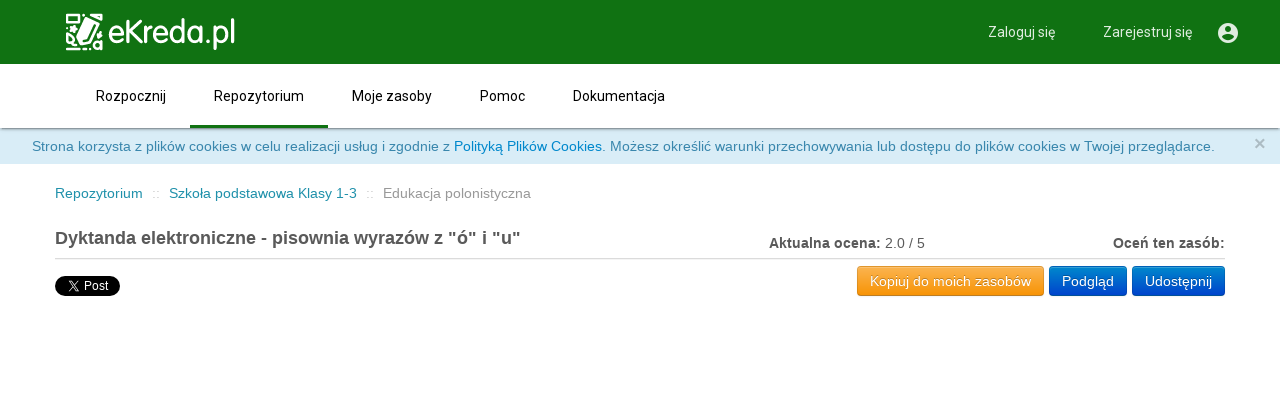

--- FILE ---
content_type: text/html; charset=utf-8
request_url: https://www.ekreda.pl/public/view/4834913798848512
body_size: 2240
content:




<!DOCTYPE html>
<html lang="en">
<head>
    <meta charset="UTF-8">
    
        <title>eKreda - Tworzę zasoby interaktywne</title>
        <meta name="description" content=""/>
        <meta name="keywords" content=""/>
    
    <meta name="viewport" content="width=device-width, initial-scale=1.0"/>
    <meta name="format-detection" content="telephone=no">
    

    <script src="/media/js/jquery-1.7.js" type="text/javascript"></script>
    <script src="/media/material/material.js"></script>
    <script type="text/javascript" src="/media/js/custom_mdl.js"></script>

    
    <link rel="stylesheet" href="/media/material/material.blue-pink.min.css"/>
    <link rel="stylesheet" href="/media/material/modules/custom.css">
    <link rel="stylesheet" href="/media/material/info-message.css">
    
    <link rel="stylesheet" href="/media/material/minstructor_mdl.css">
    
    <link href='//fonts.googleapis.com/css?family=Roboto:regular,bold,italic,thin,light,bolditalic,black,medium&amp;lang=en'
          rel='stylesheet' type='text/css'>
    <link href="//fonts.googleapis.com/icon?family=Material+Icons" rel="stylesheet">
    <link rel="apple-touch-icon" href="/media/images/apple-touch-icon.png">
    <link rel="shortcut icon" href="/file/serve/5643834955399168">

    
        <link rel="stylesheet" href="/media/material/minstructor_mdl_ekreda.css">
    
    
    <script type="text/javascript" src="/media/js/subscriber.js"></script>
    <script type="text/javascript">
        $(document).on('mdl-componentupgraded', function (e) {
            if ($(e.target).hasClass('mdl-js-layout')) {
                var defaultMcurriculum = '/iframe/public/view/4834913798848512';
                var iframe = document.getElementById('old_content');
                iframe.src = defaultMcurriculum;
                var resizerObject = new window.mCurriculum.ResizeIframeSubscriber("old_content");
            }
        });

        $(document).ready(function(){
            var $window = $(window),
                $header = $('header'),
                $footer = $('footer');
            var minimalHeight = $window.height() - $header.height() - $footer.height() - 16;
            var iframe = document.getElementById('old_content');
            iframe.height = minimalHeight;

            window.addEventListener("message", function (event) {
                if (event && event.data && event.data.indexOf && event.data.indexOf('mCurriculum_RESIZE:') === 0) {
                    var size = event.data
                        .substring('mCurriculum_RESIZE:'.length)
                        .split(':');
                    var height = parseInt(size[1]);
                    $("#old_content").height(height);
                }
            }, false);


        });

    </script>

       <script>
        (function () {
            const baseUrls = {
                'minstructor.com': 'https://www.minstructor.com',
                'minstructor.pl': 'https://www.ekreda.pl',
                'minstructor.mx': 'https://www.minstructor.mx',
                'minstructor.kz': 'https://www.minstructor.kz',
                'ealphainstructor.info': 'https://www.ealphainstructor.info',
                'minstructor.sk': 'https://www.minstructor.sk',
                'minstructor.my': 'https://www.minstructor.my',
                'minstructor.fr': 'https://www.minstructor.fr',
                'minstructor.ph': 'https://www.minstructor.ph',
                'minstructor-dev.appspot.com': 'https://minstructor-dev.appspot.com'
            };

            const currentLocation = document.location.href;
            let currentDomain = document.location.host;

            if (currentDomain.indexOf('www.') === 0) {
                currentDomain = currentDomain.substring('www.'.length);
            }
            if (baseUrls[currentDomain]) {
                if (currentLocation.indexOf(baseUrls[currentDomain]) !== 0) {
                    const locationParts = currentLocation.split('//');
                    const hrefParts = locationParts[1].split('/');
                    hrefParts[0] = baseUrls[currentDomain];

                    document.location.href = hrefParts.join('/');
                }
            }

        })();
    </script>
</head>

<body>


<div class="mdl-layout mdl-js-layout main-content-container">
    




<header class="mdl-layout__header mdl-layout__header--fixed mdl-layout__header--waterfall mdl-layout__header--waterfall-hide-top">
    
    <div class="mdl-layout__header-row header-top-bar">
        
        <span class="mdl-layout-title">
          <a class="brand" href="/">
              <img src="/file/serve/5706698848206848" alt="mInstructor" class="header-top-bar__logo">
          </a>
        </span>
        <div class="mdl-layout-spacer"></div>

        <nav class="mdl-navigation mdl-layout--large-screen-only">
            
                <a class="mdl-navigation__link" href="/mycontent">Zaloguj się</a>
                <a class="mdl-navigation__link" href="/accounts/register">Zarejestruj się</a>
            
            <span class="mdl-navigation__link">
                <i class="material-icons">&#xE853;</i>
            </span>
        </nav>

        <button id="demo-menu-lower-right" class="mdl-button mdl-js-button mdl-button--icon mdl-layout--small-screen-only">
            <i class="material-icons">&#xE853;</i>
        </button>

        <ul class="mdl-menu mdl-menu--bottom-right mdl-js-menu mdl-js-ripple-effect mdl-layout--small-screen-only" for="demo-menu-lower-right">

             
                <li><a class="mdl-menu__item" href="/mycontent">Zaloguj się</a></li>
                <li><a class="mdl-menu__item" href="/accounts/register">Zarejestruj się</a></li>
            
        </ul>
    </div>
    
    <div class="header-menu-bar mdl-layout__header-row mdl-layout--large-screen-only">
        <nav class="mdl-navigation">
            <div class="mdl-layout-icon"></div>
            


<a class="mdl-navigation__link"
   href="/">Rozpocznij</a>
<a class="mdl-navigation__link mdl-navigation__link--current"
   href="/public/spaces/">Repozytorium</a>
<a class="mdl-navigation__link"
   href="/mycontent">Moje zasoby</a>
<a class="mdl-navigation__link"
   href="/public/contact-us">Pomoc</a>
<a class="mdl-navigation__link"
   href="/doc">Dokumentacja</a>
        </nav>
    </div>
</header>

    



<div class="mdl-layout__drawer">
    <span class="mdl-layout-title drawer__logo">
        <a href="/">
            <img src="/file/serve/5396579727966208" alt="mInstructor" class="header-top-bar__logo" />
        </a>
    </span>















    <nav class="drawer__main-menu mdl-navigation mdl-layout--small-screen-only">
        <h6>Opcje</h6>
        


<a class="mdl-navigation__link"
   href="/">Rozpocznij</a>
<a class="mdl-navigation__link mdl-navigation__link--current"
   href="/public/spaces/">Repozytorium</a>
<a class="mdl-navigation__link"
   href="/mycontent">Moje zasoby</a>
<a class="mdl-navigation__link"
   href="/public/contact-us">Pomoc</a>
<a class="mdl-navigation__link"
   href="/doc">Dokumentacja</a>
    </nav>

    <nav class="mdl-navigation">
        <h6>Learnetic</h6>
        <a class="mdl-navigation__link" href="/about_us">O firmie Learnetic</a>
        <a class="mdl-navigation__link" href="/public/contact-us">Kontakt</a>
    </nav>

</div>
    <main class="mdl-layout__content">
        
    <section id="iframe-layout">
        <div class="page-content">
            <iframe src="" width="100%" id="old_content"></iframe>
        </div>
    </section>

        



<footer mdl class="mdl-mega-footer">
    <div class="mdl-mega-footer__middle-section">
        <div class="mdl-mega-footer__drop-down-section">
            <ul class="mdl-mega-footer__link-list">
                <li>
                    <a href="http://www.learnetic.com/" target="_blank">
                        <img class="footer__learnetic_logo" src="/file/serve/4812124697133056" alt="Learnetic" />
                    </a>
                </li>
            </ul>
        </div>
        <div class="mdl-mega-footer__drop-down-section">
            <h6 class="mdl-mega-footer__heading footer-heading-company">Firma</h6>
            <ul class="mdl-mega-footer__link-list">
                <li><a href="/public/contact-us">Kontakt</a></li>
                <li><a href="/about_us">O nas</a></li>
            </ul>
        </div>
        <div class="mdl-mega-footer__drop-down-section">
            <h6 class="mdl-mega-footer__heading footer-heading-support">Pomoc techniczna</h6>
            <ul class="mdl-mega-footer__link-list">
                <li><a href="/user/privacy">Polityka prywatności</a></li>
                <li><a href="/user/terms">Regulamin</a></li>
            </ul>
        </div>

        
    </div>
    <div class="mdl-mega-footer__bottom-section">
        <ul class="mdl-mega-footer__link-list">
            <li><a>Prawa autorskie &copy; 2012-2020 Learnetic SA</a>
            </li>
        </ul>
    </div>
</footer>
    </main>
</div>

</body>
</html>

--- FILE ---
content_type: text/html; charset=utf-8
request_url: https://www.ekreda.pl/iframe/public/view/4834913798848512
body_size: 4248
content:




<!DOCTYPE html>
<html lang="en">
	<head>
        <meta charset="UTF-8">
        
            <link rel="canonical" href="https://www.ekreda.pl//iframe/public/view/4834913798848512" />
<title>Dyktanda elektroniczne - pisownia wyrazów z "ó" i "u" - mInstructor.com</title>
<meta name="description" content="Ćwiczenia ortograficzne dla klasy 2 i 3" />
<meta name="keywords" content="ortografia, dyktanda elektroniczne" />
<meta property="og:url" content="https://www.ekreda.pl//iframe/public/view/4834913798848512" />
<meta property="og:type" content="website" />
<meta property="og:title" content="Dyktanda elektroniczne - pisownia wyrazów z "ó" i "u"" />
<meta property="og:description" content="Ćwiczenia ortograficzne dla klasy 2 i 3" />
<meta property="og:site_name" content="eKreda.pl" />
<meta property="og:image" content="https://www.ekreda.pl//file/serve/4818381127548928" />
<meta property="og:image:width" content="200" />
<meta property="og:image:height" content="200" />
<meta property="fb:app_id" content="1475109026125723" />
        
        <meta name="viewport" content="width=device-width, initial-scale=1.0" />

        <link rel="stylesheet" href="/media/css/bootstrap/bootstrap.css" >
        <link rel="stylesheet" href="/media/css/bootstrap/bootstrap-responsive.css">
        <link rel="stylesheet" href="//code.jquery.com/ui/1.10.3/themes/smoothness/jquery-ui.css">
        <link rel="stylesheet" href="/media/style.css">
        <link rel="stylesheet" href="/media/css/alerts.css">

        <link rel="apple-touch-icon" href ="/media/images/apple-touch-icon.png">
        <link rel="shortcut icon" href="/file/serve/5643834955399168">

        <script type="text/javascript" src="/media/js/client-iframe.js"></script>

		
        <base target="_top" />
	</head>

	<body>

		
        <div id="wrap">
            
    <div id="fb-root"></div>
    <div class="container" id="lesson-preview">
        <div class="row header">
            <div class="span8 header-path">
                <ul class="breadcrumb">
                    <li>
                        
                            <a href="/public/spaces/">Repozytorium</a>
                        
                        
                            <span class="divider">::</span>
                        
                    </li>
                    
                        
                            <li>
                                <a href="/public/spaces/?cat=5145438063689728">Szkoła podstawowa Klasy 1-3</a>
                                <span class="divider">::</span>
                            </li>
                        
                    
                        
                            <li class="active">Edukacja polonistyczna</li>
                        
                    
                </ul>
            </div>
            <div class="span4 header-search">
                








            </div>
        </div>

        <div class="row title">
            
            <div class="span7 title-content">
                <h1> Dyktanda elektroniczne - pisownia wyrazów z &quot;ó&quot; i &quot;u&quot; </h1>
            </div>
            <div class="span2 title-current-rate">
                <div class="pull-right">
                    <b>Aktualna ocena:</b>
                    <span>2.0 / 5</span>
                </div>
            </div>
            <div class="span3 title-my-rate">
                <div class="pull-right">
                    
                        <b>Oceń ten zasób:</b> 
                        <div class="stars" data-webRating="2.0" data-webRatingN="1"></div>
                    
                </div>
            </div>
            
        </div>

        <div class="title-divider"></div>

        <div class="row actions">
            <div class="span6 actions-social">
                <div class="btn-toolbar">
                    <div class="twitter-share-wrapper">
                        <a href="https://twitter.com/share" class="twitter-share-button" data-count="none">Tweet</a>
                    </div>
                    <div class="fb-like" data-href="https://www.ekreda.pl//iframe/public/view/4834913798848512" data-layout="button_count" data-action="like" data-show-faces="false" data-share="true"></div>
                </div>
            </div>
            <div class="span6 actions-portal">
                <div class="btn-toolbar pull-right">
                    <a class="btn btn-warning" href="/mycontent/copy/4834913798848512">Kopiuj do moich zasobów</a>
                    <a class="btn btn-primary" href="/embed/4834913798848512?public=1">Podgląd</a>
                    <a class="btn btn-primary show-embed" href="#">Udostępnij</a>
                </div>
            </div>
        </div>

        <div class="row">
            <div class="span12">
                <div class="embed-info well">
                    <a class="btn-link pull-right hide-embed"><i class="icon-remove"></i></a>

                    <p>
                    Aby umieścić tę prezentację na Twojej stronie internetowej, wystarczy skopiować ten kod HTML i wkleić go na stronie.
                    </p>
                    <textarea class="input-block-level" readonly><iframe width="580" height="420" src="https://www.ekreda.pl//embed/4834913798848512?public=1" frameborder="0"></iframe></textarea>
                </div>
            </div>
        </div>

        <div id="_icplayer">
            <iframe src="/embed/4834913798848512?public=True" id="lesson-iframe" scrolling="no" webkitallowfullscreen mozallowfullscreen allowfullscreen></iframe>
        </div>

        <div class="row description">
            <div class="span12">
                <div id="details">
                    <div>
                        <b>Autor: </b>
                        <a href="/public/?author=Dorota&type=1">Dorota</a>
                        
                    </div>

                    <div>
                        <b>Tagi:</b>
                        
                            <a href="/public/?q=ortografia&type=1">ortografia</a>
                        
                            <a href="/public/?q= dyktanda elektroniczne&type=1"> dyktanda elektroniczne</a>
                        
                    </div>

                    <div>
                        <b>Opis:</b>
                        Ćwiczenia ortograficzne dla klasy 2 i 3
                    </div>
                    
                </div>
            </div>
        </div>
</div>

		
        </div>

		<script src="/media/js/jquery-1.7.js" type="text/javascript"></script>
		<script src="//code.jquery.com/ui/1.10.3/jquery-ui.js" type="text/javascript"></script>
		<script src="/media/js/bootstrap/bootstrap-transition.js"></script>
		<script src="/media/js/bootstrap/bootstrap-alert.js"></script>
		<script src="/media/js/bootstrap/bootstrap-modal.js"></script>
		<script src="/media/js/bootstrap/bootstrap-dropdown.js"></script>
		<script src="/media/js/bootstrap/bootstrap-scrollspy.js"></script>
		<script src="/media/js/bootstrap/bootstrap-tab.js"></script>
		<script src="/media/js/bootstrap/bootstrap-tooltip.js"></script>
		<script src="/media/js/bootstrap/bootstrap-popover.js"></script>
		<script src="/media/js/bootstrap/bootstrap-button.js"></script>
		<script src="/media/js/bootstrap/bootstrap-collapse.js"></script>
		<script src="/media/js/bootstrap/bootstrap-carousel.js"></script>
		<script src="/media/js/bootstrap/bootstrap-typeahead.js"></script>
		
    <div id='cookies-notification-wrapper' class="hidden">
            <span class="close">&times;</span>
            
            Strona korzysta z plików cookies w celu realizacji usług i zgodnie z <a href="/user/privacy">Polityką Plików Cookies</a>. Możesz określić warunki przechowywania lub dostępu do plików cookies w Twojej przeglądarce.
            
    </div>

    <script type="text/javascript" src="/media/js/jquery.cookie-1.4.1.min.js"></script>
    <script type="text/javascript">
        $(document).ready(function () {
            var cookieName = 'mInstructorCookiesAcceptance',
                $wrapper = $('#cookies-notification-wrapper');

            if (!$.cookie(cookieName)) {
                $wrapper.removeClass('hidden').css('display', 'block');
                $('body').addClass('cookieinfo');
                $wrapper.find('span.close').click(function () {
                    $.cookie(cookieName, '1', {expires: 365, path: '/'});
                    $wrapper.addClass('hidden').css('display', 'none');
                    $('body').removeClass('cookieinfo');
                });
            }
        });
    </script>

		<script type="text/javascript">

			// google analytics
			var _gaq = _gaq || [];
			_gaq.push(['_setAccount', 'UA-22106147-9']);
			_gaq.push(['_trackPageview']);

			(function() {
				var ga = document.createElement('script'); ga.type = 'text/javascript'; ga.async = true;
				ga.src = ('https:' == document.location.protocol ? 'https://ssl' : 'http://www') + '.google-analytics.com/ga.js';
				var s = document.getElementsByTagName('script')[0]; s.parentNode.insertBefore(ga, s);
			})();

		</script>
		<script src="/media/js/holder/holder.js"></script>

		<!--[if lte IE 8]>
			<script type="text/javascript">
				$(document).ready(function() {
					$('#wrongBrowser').fadeIn("slow");
				});
			</script>
			<div>
				<div class="alert error" id="wrongBrowser">
					Używasz przeglądarki Internet Explorer w wersji niższej niż 9. Zaktualizuj swoją przeglądarkę.
				</div>
			</div>
		<![endif]-->

		

		
    <script type="text/javascript">

    function triggerResizeEvent() {
        var event; // The custom event that will be created

        if (document.createEvent) {
            event = document.createEvent("HTMLEvents");
            event.initEvent("resize", true, true);
        } else {
            event = document.createEventObject();
            event.eventType = "resize";
        }

        event.eventName = "resize";
        if (document.createEvent) {
            window.dispatchEvent(event);
        } else {
            window.fireEvent("on" + event.eventType, event);
        }
    }

    function receiveMessage(event) {
        if (!event.data || !event.data.indexOf) {
            // API like Twitter or Facebook sends messages with data as objects, not strings. Those messages
            // should be omitted.
            return;
        }

        if (event.data.indexOf("resize:") == 0) {
            var re = new RegExp('resize: width=(\\d+)px;height=(\\d+)px'),
                match = re.exec(event.data.toString()),
                width = match[1],
                height = match[2],
                $frame = $('#lesson-iframe'),
                viewPort = document.querySelector("meta[name=viewport]"),
                embedHtml = $('.embed-info textarea'),
                embedHtmlVal;

            viewPort.setAttribute('content', 'width=' + width);

            $frame.css({
                'width': width + 'px'
            });

            $frame.animate({height: height + 'px'}, 300, 'swing', triggerResizeEvent);

            $('#body-center, #body-wrapper').css({
                'max-width': width + 'px'
            });

            if (embedHtml.size() > 0) {
                embedHtmlVal = embedHtml.val();

                embedHtmlVal = embedHtmlVal.replace(/width="(\d)*"/, 'width="' + width + '"').
                        replace(/height="(\d)*"/, 'height="' + height + '"');

                embedHtml.val(embedHtmlVal);
            }
        } else if(event.data.indexOf("SCROLLTOP:") == 0) {
        	onScrollMessage(event.data.substring('SCROLLTOP:'.length));
        }
    }
    
    function onScrollMessage(data) {
        var top = parseInt(data),
            frameTop = $('#lesson-iframe').offset().top,
            position = top + frameTop;

		window.scrollTo(0, position);
    }

    window.addEventListener("message", receiveMessage, false);
</script>

    <script type="text/javascript" language="JavaScript" src="/media/js/jquery.webRating.min.js"></script>
    <script type="text/javascript" src="//platform.twitter.com/widgets.js"></script>
    <script type="text/javascript" language="JavaScript">

        (function(d, s, id) {
          var js, fjs = d.getElementsByTagName(s)[0];
          if (d.getElementById(id)) return;
          js = d.createElement(s); js.id = id;
          js.src = "//connect.facebook.net/en_US/sdk.js#xfbml=1&version=v2.4";
          fjs.parentNode.insertBefore(js, fjs);
        }(document, 'script', 'facebook-jssdk'));

        $(document).ready(function() {
            $('.show-embed').add( $('.hide-embed') ).click(function (event) {
                event.preventDefault();

                $('.embed-info').slideToggle('slow');
            });

            jQuery("div.stars").webRating({
                    // count
                    ratingCount     : 5,

                    // image & color
                    imgSrc          : "/media/images/icons.png",
                    xLocation     	: 80, //in px
                    yLocation	: 31, //in px
                    width		: 30, //in px
                    height          : 30, //in px

                    //CSS
                    onClass         : 'starOn',
                    offClass        : 'starOff',
                    onClassHover  	: 'starOnHover', //Optional
                    offClassHover 	: 'starOffHover', //Optional

                    //on click funcitons
                    cookieEnable  : false,
                    cookiePrefix  : "pubRating_4834913798848512_",
                    maxClick      : 1,
                    onClick       : function(rate, data){
                        
                            alert('Musisz być zalogowany, aby ocenić zasób interaktywny.');
                            location.reload();
                        
                    },

                    //Tooltip
                    tp_showAverage  : false,
                    tp_showMaxScore : false,
                    tp_showCount : false,
                    prefixAverage   : "Avg",
                    tp_eachStar     : {
                        '1':'1',
                        '2':'2',
                        '3':'3',
                        '4':'4',
                        '5':'5'
                    } //Rating guide
            });
        });
    </script>


		<script type="text/javascript">
			$(document).ready(function() {
                var iframe_prefix = document.location.origin + '/iframe';
                
                    $('form').each(function (i, instance) {
                        var $form = $(instance);
                        var href = $form.attr('action');
                        var target = $form.attr('target');

                        if (href=='' || href=='.') {
                            $form.attr('target', '_self');
                        } else if (href.indexOf('/_ah/')>-1) {
                            $form.attr('target', '_self');
                        } else if (href.indexOf('/iframe')==-1) {
                            href = '/iframe' + href;
                            $form.attr('action', href);
                            $form.attr('target', '_self');
                        }
                });

                $('a').each(function (i, instance) {
                    if (instance.href.indexOf(iframe_prefix) == 0) {
                        instance.href = instance.href.substring(iframe_prefix.length);
                    }
                });
                
            });
        </script>

	</body>
</html>

--- FILE ---
content_type: text/html; charset=utf-8
request_url: https://www.ekreda.pl/embed/4834913798848512?public=True
body_size: 1274
content:

<!DOCTYPE html>
<html>

<head>
	<title>Dyktanda elektroniczne - pisownia wyrazów z &quot;ó&quot; i &quot;u&quot; - eKreda.pl</title>
	<meta name="viewport" content="width=950">
	<script type="text/javascript" language="javascript" src="//ajax.googleapis.com/ajax/libs/jquery/1.7.1/jquery.min.js"></script>
	<script type="text/javascript" language="javascript" src="/media/icplayer/icplayer.nocache.js"></script>
		<script type="text/x-mathjax-config">
  MathJax.Hub.Config({
    TeX: {extensions: ["mhchem.js", "AMSsymbols.js", "AMSmath.js"]},
		extensions: ["tex2jax.js", "/media/js/forminput.js"],
		skipStartupTypeset: true,
		messageStyle: "none",
		jax: ["input/TeX","output/HTML-CSS"],
		playerObject: 'player'
  });
	</script>
    <script type="text/javascript"
  		src="//cdnjs.cloudflare.com/ajax/libs/mathjax/2.1/MathJax.js">
	</script>
       <script>
        (function () {
            const baseUrls = {
                'minstructor.com': 'https://www.minstructor.com',
                'minstructor.pl': 'https://www.ekreda.pl',
                'minstructor.mx': 'https://www.minstructor.mx',
                'minstructor.kz': 'https://www.minstructor.kz',
                'ealphainstructor.info': 'https://www.ealphainstructor.info',
                'minstructor.sk': 'https://www.minstructor.sk',
                'minstructor.my': 'https://www.minstructor.my',
                'minstructor.fr': 'https://www.minstructor.fr',
                'minstructor.ph': 'https://www.minstructor.ph',
                'minstructor-dev.appspot.com': 'https://minstructor-dev.appspot.com'
            };

            const currentLocation = document.location.href;
            let currentDomain = document.location.host;

            if (currentDomain.indexOf('www.') === 0) {
                currentDomain = currentDomain.substring('www.'.length);
            }
            if (baseUrls[currentDomain]) {
                if (currentLocation.indexOf(baseUrls[currentDomain]) !== 0) {
                    const locationParts = currentLocation.split('//');
                    const hrefParts = locationParts[1].split('/');
                    hrefParts[0] = baseUrls[currentDomain];

                    document.location.href = hrefParts.join('/');
                }
            }

        })();
    </script>
    <script language="javascript">
        function getPageNumberWithCommons() {
            var page, hash = window.location.hash, isCommons = false;

            if ( hash.substring(1,9) === 'commons_' ) {
                isCommons = true;
                page = parseInt(hash.substring(9), 10);
            } else {
                page = parseInt(hash.substring(1), 10);
            }


            if (!isNaN(page)) {
                page = page - 1;
            } else {
                page = 0;
            }

            return {
                'isCommons': isCommons,
                'index': page
            };
        }

        var player;
        function icOnAppLoaded(){
            function iframeResizeRequest() {
                if (window.parent != null && window.parent.postMessage != null) {
                    var height = $('#_icplayer').css('height');
                    var width = $('#_icplayer').css('width');
                    var message = "resize: width=" + width + ";height=" + height;
                    window.parent.postMessage(message, '*');
                }
            }
            var page = getPageNumberWithCommons();

            player = icCreatePlayer('_icplayer');

            if (page.isCommons) {
                player.loadCommonPage('/file/5154844369223680', page.index);
            } else {
                player.load('/file/5154844369223680', page.index);
            }

            // Load assessment
            player.onPageLoaded(function(){
                iframeResizeRequest();
            });

            player.onOutstretchHeight(function () {
                iframeResizeRequest();
            });

            player.onPageScrollTo(function (top) {
                var parent = getOpener();
                if (parent && window != window.parent) {
                    parent.postMessage('SCROLLTOP:' + top, "*");
                } else {
                    window.scrollTo(0, top);
                }
            });

            function getOpener() {
                var parent = null;
                if (window.parent != null && window.parent.postMessage != null) {
                    parent = window.parent;
                }
                if (window.opener != null && window.opener.postMessage != null) {
                    parent = window.opener;
                }
                return parent;
            }
        }
    </script>
</head>
<body style="padding:0px;margin:0px">
	<div id="_icplayer" style="padding:0px;margin:0px;float:left"></div>
	<div style="clear: both"></div>
</body>

</html>


--- FILE ---
content_type: text/html
request_url: https://www.ekreda.pl/media/icplayer/673E0A85E78E493873466FF275570373.cache.html
body_size: 230075
content:
<html><head><meta charset="UTF-8" /><script>var $gwt_version = "2.5.1";var $wnd = parent;var $doc = $wnd.document;var $moduleName, $moduleBase;var $strongName = '673E0A85E78E493873466FF275570373';var $stats = $wnd.__gwtStatsEvent ? function(a) {return $wnd.__gwtStatsEvent(a);} : null,$sessionId = $wnd.__gwtStatsSessionId ? $wnd.__gwtStatsSessionId : null;$stats && $stats({moduleName:'icplayer',sessionId:$sessionId,subSystem:'startup',evtGroup:'moduleStartup',millis:(new Date()).getTime(),type:'moduleEvalStart'});</script></head><body><script><!--
function xb(){}
function xh(){}
function xl(){}
function Gl(){}
function Gg(){}
function Yg(){}
function Gi(){}
function Xl(){}
function bm(){}
function lm(){}
function Am(){}
function Hm(){}
function Nm(){}
function Um(){}
function bn(){}
function jn(){}
function pn(){}
function vn(){}
function Cn(){}
function Jn(){}
function Pn(){}
function Vn(){}
function _n(){}
function mo(){}
function so(){}
function Ao(){}
function Go(){}
function So(){}
function Wq(){}
function $r(){}
function ot(){}
function oP(){}
function oR(){}
function hR(){}
function kR(){}
function yS(){}
function _S(){}
function _0(){}
function _3(){}
function jT(){}
function j6(){}
function iV(){}
function lV(){}
function vV(){}
function v_(){}
function i_(){}
function l_(){}
function l8(){}
function o8(){}
function o1(){}
function f1(){}
function w8(){}
function ywb(){}
function efb(){}
function hfb(){}
function Zib(){}
function TXb(){}
function q0b(){}
function qzc(){}
function ozc(){}
function oLc(){}
function Ogc(){}
function $jc(){}
function elc(){}
function hxc(){}
function WAc(){}
function NEc(){}
function _Ic(){}
function rh(){gh()}
function BT(){AT()}
function IAb(){HAb()}
function RAb(){OAb()}
function kBb(){jBb()}
function rBb(){qBb()}
function GBb(){FBb()}
function mU(a){hU=a}
function T(a){this.b=a}
function Rl(a,b){a.b=b}
function Ml(a,b){a.k=b}
function Sl(a,b){a.c=b}
function rR(a,b){a.c=b}
function qR(a,b){a.b=b}
function sR(a,b){a.e=b}
function $S(a,b){a.e=b}
function DP(a,b){a.U=b}
function OV(a,b){a.u=b}
function PV(a,b){a.t=b}
function QV(a,b){a.v=b}
function UV(a,b){a.A=b}
function VV(a,b){a.z=b}
function WV(a,b){a.B=b}
function wY(a,b){a.e=b}
function yY(a,b){a.g=b}
function CZ(a,b){a.b=b}
function C6(a,b){a.b=b}
function i6(a,b){a.b=b}
function I6(a,b){a.p=b}
function IZ(a,b){a.p=b}
function m4(a,b){a.d=b}
function T5(a,b){a.f=b}
function Y5(a,b){a.e=b}
function Q7(a,b){a.e=b}
function r7(a,b){a.u=b}
function M7(a,b){a.c=b}
function N7(a,b){a.D=b}
function uh(a,b){a.b+=b}
function vh(a,b){a.b+=b}
function wh(a,b){a.b+=b}
function Uh(b,a){b.id=a}
function Bb(a){this.b=a}
function Qb(a){this.b=a}
function sd(a){this.b=a}
function Mg(a){this.b=a}
function Pg(a){this.b=a}
function Mo(a){this.b=a}
function Yo(a){this.b=a}
function cp(a){this.b=a}
function Np(a){this.b=a}
function Iq(a){this.b=a}
function Sq(a){this.b=a}
function Er(a){this.b=a}
function Pr(a){this.b=a}
function ds(a){this.b=a}
function us(a){this.b=a}
function YR(a){this.b=a}
function $R(a){this.b=a}
function bS(a){this.b=a}
function eS(a){this.b=a}
function hS(a){this.b=a}
function kS(a){this.b=a}
function rS(a){this.b=a}
function uS(a){this.b=a}
function uW(a){this.U=a}
function pV(a){this.U=a}
function FX(a){this.b=a}
function XX(a){this.b=a}
function bZ(a){this.b=a}
function kZ(a){this.b=a}
function sZ(a){this.b=a}
function wZ(a){this.b=a}
function w$(a){this.b=a}
function z$(a){this.b=a}
function C$(a){this.b=a}
function t$(a){this.U=a}
function gZ(a){this.c=a}
function R0(a){this.c=a}
function f0(a){this.b=a}
function K1(a){this.b=a}
function N1(a){this.b=a}
function R1(a){this.b=a}
function T1(a){this.b=a}
function W1(a){this.b=a}
function a2(a){this.b=a}
function c2(a){this.b=a}
function e2(a){this.b=a}
function g2(a){this.b=a}
function j2(a){this.b=a}
function s3(a){this.b=a}
function v3(a){this.b=a}
function C3(a){this.b=a}
function H3(a){this.b=a}
function K3(a){this.b=a}
function O3(a){this.b=a}
function Q3(a){this.b=a}
function S3(a){this.b=a}
function U3(a){this.b=a}
function c4(a){this.b=a}
function e4(a){this.b=a}
function w5(a){this.b=a}
function d6(a){this.b=a}
function d7(a){this.b=a}
function _8(a){this.b=a}
function c9(a){this.b=a}
function t9(a){this.b=a}
function go(){this.b={}}
function Dr(){this.b=[]}
function Lf(){jh(gh())}
function fi(){return 0}
function gi(){return 0}
function Efb(a,b){a.n=b}
function yfb(a,b){a.b=b}
function Fcb(a,b){a.b=b}
function Ydb(a,b){a.b=b}
function zhb(a,b){a.b=b}
function ueb(a,b){a.d=b}
function Afb(a,b){a.d=b}
function Dfb(a,b){a.k=b}
function sgb(a,b){a.r=b}
function Cgb(a,b){a.d=b}
function bjb(a,b){a.d=b}
function ajb(a,b){a.c=b}
function wjb(a,b){a.c=b}
function Bjb(a,b){a.g=b}
function bkb(a,b){a.I=b}
function npb(a,b){a.f=b}
function nsb(a,b){a.S=b}
function msb(a,b){a.R=b}
function osb(a,b){a.T=b}
function qsb(a,b){a.U=b}
function rsb(a,b){a.V=b}
function ssb(a,b){a._=b}
function lub(a,b){a.d=b}
function LKb(a,b){a.d=b}
function ZNb(a,b){a.d=b}
function oAb(a,b){a.f=b}
function pAb(a,b){a.g=b}
function qAb(a,b){a.i=b}
function PAb(a,b){a.b=b}
function QAb(a,b){a.c=b}
function Q4b(a,b){a.f=b}
function gSb(a,b){a.f=b}
function CCb(a,b){a.i=b}
function EUb(a,b){a.g=b}
function S4b(a,b){a.g=b}
function sXb(a,b){a.j=b}
function M1b(a,b){a.b=b}
function k2b(a,b){a.d=b}
function v6b(a,b){a.n=b}
function vkc(a,b){a.i=b}
function Jac(a,b){a.f=b}
function Sbc(a,b){a.b=b}
function Tbc(a,b){a.c=b}
function Ubc(a,b){a.d=b}
function Rcc(a,b){a.d=b}
function mlc(a,b){a.d=b}
function Ooc(a,b){a.d=b}
function Moc(a,b){a.g=b}
function Noc(a,b){a.c=b}
function Poc(a,b){a.b=b}
function Qoc(a,b){a.i=b}
function Roc(a,b){a.k=b}
function Zfc(a,b){a.k=b}
function Aic(a,b){a.j=b}
function Soc(a,b){a.j=b}
function Uoc(a,b){a.o=b}
function Voc(a,b){a.r=b}
function Woc(a,b){a.s=b}
function Xoc(a,b){a.t=b}
function nsc(a,b){a.n=b}
function nwc(a,b){a.d=b}
function owc(a,b){a.f=b}
function Uvc(a,b){a.f=b}
function evc(a,b){a.b=b}
function Qvc(a,b){a.b=b}
function Vvc(a,b){a.i=b}
function dyc(a,b){a.b=b}
function eyc(a,b){a.g=b}
function fyc(a,b){a.p=b}
function hyc(a,b){a.t=b}
function iyc(a,b){a.u=b}
function jyc(a,b){a.w=b}
function fzc(a,b){a.f=b}
function Izc(a,b){a.b=b}
function $zc(a,b){a.b=b}
function Kzc(a,b){a.c=b}
function OCc(a,b){a.c=b}
function kAc(a,b){a.f=b}
function VAc(a,b){a.b=b}
function _Bc(a,b){a.b=b}
function IDc(a,b){a.d=b}
function Gb(){this.b=bNc}
function Ib(){this.b=cNc}
function Kb(){this.b=dNc}
function Sb(){this.b=fNc}
function Ub(){this.b=gNc}
function Yb(){this.b=hNc}
function $b(){this.b=iNc}
function ac(){this.b=jNc}
function cc(){this.b=kNc}
function ec(){this.b=lNc}
function gc(){this.b=mNc}
function ic(){this.b=nNc}
function kc(){this.b=oNc}
function mc(){this.b=pNc}
function oc(){this.b=qNc}
function qc(){this.b=rNc}
function sc(){this.b=sNc}
function uc(){this.b=tNc}
function wc(){this.b=uNc}
function yc(){this.b=vNc}
function Ac(){this.b=wNc}
function Cc(){this.b=xNc}
function Ec(){this.b=yNc}
function Gc(){this.b=zNc}
function Ic(){this.b=ANc}
function Kc(){this.b=BNc}
function Mc(){this.b=CNc}
function Oc(){this.b=DNc}
function Qc(){this.b=ENc}
function Sc(){this.b=FNc}
function Uc(){this.b=GNc}
function Wc(){this.b=HNc}
function Yc(){this.b=INc}
function $c(){this.b=JNc}
function ad(){this.b=KNc}
function cd(){this.b=LNc}
function ed(){this.b=MNc}
function gd(){this.b=NNc}
function ud(){this.b=SNc}
function wd(){this.b=TNc}
function yd(){this.b=UNc}
function Ad(){this.b=VNc}
function Le(){this.b=WNc}
function Ne(){this.b=XNc}
function Pe(){this.b=YNc}
function Re(){this.b=_Nc}
function Te(){this.b=ZNc}
function Ve(){this.b=$Nc}
function Xe(){this.b=aOc}
function Ze(){this.b=bOc}
function bf(){this.b=cOc}
function df(){this.b=dOc}
function ff(){this.b=eOc}
function hf(){this.b=fOc}
function kf(){this.b=gOc}
function mf(){this.b=hOc}
function of(){this.b=iOc}
function qf(){this.b=jOc}
function sf(){this.b=kOc}
function uf(){this.b=lOc}
function wf(){this.b=mOc}
function Wcb(a){this.b=a}
function Zcb(a){this.b=a}
function adb(a){this.b=a}
function cdb(a){this.b=a}
function fdb(a){this.b=a}
function idb(a){this.b=a}
function ldb(a){this.b=a}
function ndb(a){this.b=a}
function qdb(a){this.b=a}
function tdb(a){this.b=a}
function wdb(a){this.b=a}
function Ihb(a){this.b=a}
function Khb(a){this.b=a}
function Ohb(a){this.b=a}
function rib(a){this.b=a}
function Sib(a){this.b=a}
function Zlb(a){this.b=a}
function _lb(a){this.b=a}
function emb(a){this.b=a}
function jmb(a){this.b=a}
function omb(a){this.b=a}
function tmb(a){this.b=a}
function ymb(a){this.b=a}
function Dmb(a){this.b=a}
function Imb(a){this.b=a}
function Nmb(a){this.b=a}
function Smb(a){this.b=a}
function Xmb(a){this.b=a}
function Rnb(a){this.b=a}
function Cpb(a){this.b=a}
function Hpb(a){this.b=a}
function mqb(a){this.b=a}
function pqb(a){this.b=a}
function uqb(a){this.b=a}
function zqb(a){this.b=a}
function Eqb(a){this.b=a}
function Jqb(a){this.b=a}
function Oqb(a){this.b=a}
function Tqb(a){this.b=a}
function Yqb(a){this.b=a}
function srb(a){this.b=a}
function xrb(a){this.b=a}
function Crb(a){this.b=a}
function Hrb(a){this.b=a}
function Mrb(a){this.b=a}
function Rrb(a){this.b=a}
function Wrb(a){this.b=a}
function Bsb(a){this.b=a}
function Gsb(a){this.b=a}
function Lsb(a){this.b=a}
function Qsb(a){this.b=a}
function Vsb(a){this.b=a}
function Wtb(a){this.b=a}
function Xvb(a){this.b=a}
function $vb(a){this.b=a}
function bwb(a){this.b=a}
function ewb(a){this.b=a}
function Rwb(a){this.b=a}
function Zwb(a){this.b=a}
function gxb(a){this.b=a}
function sxb(a){this.b=a}
function Cxb(a){this.b=a}
function Lxb(a){this.b=a}
function Txb(a){this.b=a}
function ayb(a){this.b=a}
function iyb(a){this.b=a}
function uyb(a){this.b=a}
function Fyb(a){this.b=a}
function Oyb(a){this.b=a}
function Wyb(a){this.b=a}
function czb(a){this.b=a}
function ozb(a){this.b=a}
function Fzb(a){this.b=a}
function Kzb(a){this.b=a}
function Tzb(a){this.b=a}
function _zb(a){this.b=a}
function SCb(a){this.b=a}
function XCb(a){this.b=a}
function aDb(a){this.b=a}
function fDb(a){this.b=a}
function kDb(a){this.b=a}
function qDb(a){this.b=a}
function xDb(a){this.b=a}
function CDb(a){this.b=a}
function HDb(a){this.b=a}
function MDb(a){this.b=a}
function RDb(a){this.b=a}
function WDb(a){this.b=a}
function _Db(a){this.b=a}
function eEb(a){this.b=a}
function bFb(a){this.b=a}
function eFb(a){this.b=a}
function hFb(a){this.b=a}
function SFb(a){this.b=a}
function VFb(a){this.b=a}
function _Fb(a){this.b=a}
function oGb(a){this.b=a}
function BGb(a){this.b=a}
function NGb(a){this.b=a}
function UGb(a){this.b=a}
function ZGb(a){this.b=a}
function cHb(a){this.b=a}
function OHb(a){this.b=a}
function RHb(a){this.b=a}
function UHb(a){this.b=a}
function XHb(a){this.b=a}
function vIb(a){this.b=a}
function BIb(a){this.b=a}
function XIb(a){this.b=a}
function $Ib(a){this.b=a}
function bJb(a){this.b=a}
function MJb(a){this.b=a}
function PJb(a){this.b=a}
function UJb(a){this.b=a}
function ZJb(a){this.b=a}
function cKb(a){this.b=a}
function jKb(a){this.b=a}
function oKb(a){this.b=a}
function tKb(a){this.b=a}
function yKb(a){this.b=a}
function DKb(a){this.b=a}
function PKb(a){this.b=a}
function UKb(a){this.b=a}
function ZKb(a){this.b=a}
function vMb(a){this.b=a}
function yMb(a){this.b=a}
function BMb(a){this.b=a}
function EMb(a){this.b=a}
function HMb(a){this.b=a}
function KMb(a){this.b=a}
function feb(a){this.d=a}
function fOb(a){this.b=a}
function iOb(a){this.b=a}
function lOb(a){this.b=a}
function zOb(a){this.b=a}
function HOb(a){this.b=a}
function MOb(a){this.b=a}
function ROb(a){this.b=a}
function WOb(a){this.b=a}
function BPb(a){this.b=a}
function EPb(a){this.b=a}
function HPb(a){this.b=a}
function KPb(a){this.b=a}
function qQb(a){this.b=a}
function vQb(a){this.b=a}
function AQb(a){this.b=a}
function FQb(a){this.b=a}
function KQb(a){this.b=a}
function xRb(a){this.b=a}
function BRb(a){this.b=a}
function $Rb(a){this.b=a}
function kSb(a){this.b=a}
function pSb(a){this.b=a}
function uSb(a){this.b=a}
function zSb(a){this.b=a}
function JSb(a){this.b=a}
function eUb(a){this.b=a}
function hUb(a){this.b=a}
function kUb(a){this.b=a}
function nUb(a){this.b=a}
function qUb(a){this.b=a}
function tUb(a){this.b=a}
function wUb(a){this.b=a}
function zUb(a){this.b=a}
function CUb(a){this.b=a}
function nVb(a){this.b=a}
function vVb(a){this.b=a}
function AVb(a){this.b=a}
function FVb(a){this.b=a}
function KVb(a){this.b=a}
function PVb(a){this.b=a}
function UVb(a){this.b=a}
function SWb(a){this.b=a}
function VWb(a){this.b=a}
function YWb(a){this.b=a}
function _Wb(a){this.b=a}
function cXb(a){this.b=a}
function fXb(a){this.b=a}
function iXb(a){this.b=a}
function lXb(a){this.b=a}
function qXb(a){this.b=a}
function WXb(a){this.b=a}
function ZXb(a){this.b=a}
function aYb(a){this.b=a}
function hYb(a){this.b=a}
function mYb(a){this.b=a}
function rYb(a){this.b=a}
function wYb(a){this.b=a}
function BYb(a){this.b=a}
function nZb(a){this.b=a}
function qZb(a){this.b=a}
function tZb(a){this.b=a}
function wZb(a){this.b=a}
function SZb(a){this.b=a}
function ZZb(a){this.b=a}
function c$b(a){this.b=a}
function h$b(a){this.b=a}
function m$b(a){this.b=a}
function r$b(a){this.b=a}
function w$b(a){this.b=a}
function m_b(a){this.b=a}
function p_b(a){this.b=a}
function s_b(a){this.b=a}
function v_b(a){this.b=a}
function y_b(a){this.b=a}
function k0b(a){this.b=a}
function x0b(a){this.b=a}
function C0b(a){this.b=a}
function H0b(a){this.b=a}
function M0b(a){this.b=a}
function x1b(a){this.b=a}
function A1b(a){this.b=a}
function D1b(a){this.b=a}
function G1b(a){this.b=a}
function d2b(a){this.b=a}
function w2b(a){this.b=a}
function B2b(a){this.b=a}
function b3b(a){this.b=a}
function e3b(a){this.b=a}
function j3b(a){this.b=a}
function q3b(a){this.b=a}
function v3b(a){this.b=a}
function A3b(a){this.b=a}
function F3b(a){this.b=a}
function K3b(a){this.b=a}
function P3b(a){this.b=a}
function W3b(a){this.b=a}
function _3b(a){this.b=a}
function e4b(a){this.b=a}
function j4b(a){this.b=a}
function o4b(a){this.b=a}
function t4b(a){this.b=a}
function A5b(a){this.b=a}
function D5b(a){this.b=a}
function G5b(a){this.b=a}
function J5b(a){this.b=a}
function M5b(a){this.b=a}
function P5b(a){this.b=a}
function V5b(a){this.b=a}
function _7b(a){this.b=a}
function e8b(a){this.b=a}
function N8b(a){this.b=a}
function Q8b(a){this.b=a}
function T8b(a){this.b=a}
function W8b(a){this.b=a}
function C9b(a){this.b=a}
function H9b(a){this.b=a}
function M9b(a){this.b=a}
function R9b(a){this.b=a}
function W9b(a){this.b=a}
function _9b(a){this.b=a}
function bNb(a){this.c=a}
function eac(a){this.b=a}
function lac(a){this.b=a}
function Hac(a){this.b=a}
function jbc(a){this.b=a}
function Lbc(a){this.b=a}
function occ(a){this.b=a}
function Ncc(a){this.b=a}
function Mdc(a){this.b=a}
function Rdc(a){this.b=a}
function Wdc(a){this.b=a}
function tdc(a){this.d=a}
function bec(a){this.b=a}
function gec(a){this.b=a}
function lec(a){this.b=a}
function qec(a){this.b=a}
function vec(a){this.b=a}
function wfc(a){this.b=a}
function zfc(a){this.b=a}
function Cfc(a){this.b=a}
function Ffc(a){this.b=a}
function Ifc(a){this.b=a}
function Lfc(a){this.b=a}
function Ofc(a){this.b=a}
function Tfc(a){this.b=a}
function Wfc(a){this.b=a}
function Kjc(a){this.b=a}
function gkc(a){this.b=a}
function Wlc(a){this.b=a}
function _lc(a){this.b=a}
function emc(a){this.b=a}
function jmc(a){this.b=a}
function omc(a){this.b=a}
function tmc(a){this.b=a}
function ymc(a){this.b=a}
function Dmc(a){this.b=a}
function Imc(a){this.b=a}
function Pmc(a){this.b=a}
function Umc(a){this.b=a}
function Zmc(a){this.b=a}
function cnc(a){this.b=a}
function hnc(a){this.b=a}
function mnc(a){this.b=a}
function rnc(a){this.b=a}
function xnc(a){this.b=a}
function Enc(a){this.b=a}
function Hnc(a){this.b=a}
function Mnc(a){this.b=a}
function Rnc(a){this.b=a}
function Wnc(a){this.b=a}
function _nc(a){this.b=a}
function eoc(a){this.b=a}
function joc(a){this.b=a}
function hrc(a){this.b=a}
function krc(a){this.b=a}
function nrc(a){this.b=a}
function qrc(a){this.b=a}
function trc(a){this.b=a}
function wrc(a){this.b=a}
function zrc(a){this.b=a}
function Crc(a){this.b=a}
function Vrc(a){this.b=a}
function cvc(a){this.b=a}
function ewc(a){this.b=a}
function vwc(a){this.b=a}
function uAc(a){this.b=a}
function xAc(a){this.b=a}
function AAc(a){this.b=a}
function PAc(a){this.b=a}
function AEc(a){this.b=a}
function eFc(a){this.b=a}
function yFc(a){this.b=a}
function MFc(a){this.b=a}
function whc(a){this.e=a}
function ki(a,b){a.src=b}
function tsb(a,b){a.ab=b}
function dj(b,a){b.alt=a}
function wU(a,b){hQ(b,a)}
function J6(a){n6(a,a.i)}
function ghb(){Xgb(this)}
function pib(){oib(this)}
function Rlb(){tlb(this)}
function hHc(){eHc(this)}
function nHc(){lHc(this)}
function wHc(a){this.b=a}
function LHc(a){this.b=a}
function YHc(a){this.e=a}
function mIc(a){this.b=a}
function yIc(a){this.b=a}
function OIc(a){this.b=a}
function eJc(a){this.b=a}
function oJc(a){this.b=a}
function ZJc(a){this.b=a}
function zf(){this.b=Af()}
function um(){this.d=++rm}
function bs(){return null}
function bt(){return null}
function nt(a){return a.b}
function Kr(a){return a.b}
function Tr(a){return a.b}
function js(a){return a.b}
function As(a){return a.b}
function an(a,b){bvc(b,a)}
function hn(a,b){Jjc(b,a)}
function ntb(a,b){a.i=b.b}
function nCc(){this.c=TUc}
function iCc(){this.c=RUc}
function WCc(){this.d=RUc}
function YCc(){this.d=TUc}
function _Cc(){this.d=QUc}
function VDc(){this.e=QUc}
function RDc(){this.e=RUc}
function TDc(){this.e=TUc}
function O$(){O$=oLc;T$()}
function WZ(){WZ=oLc;X0()}
function $p(a,b){a.c.$b(b)}
function F4(a,b){a.push(b)}
function G4(a,b){a.push(b)}
function Ob(a,b){Qh(b,a.b)}
function A_(a,b){Xh(a.g,b)}
function C_(a,b){Yh(a.g,b)}
function IP(a,b){VP(a.U,b)}
function KP(a,b){WT(a.U,b)}
function $8(a,b){C8(a.b,b)}
function Bn(a,b){mX(b.b,a)}
function In(a,b){nX(b.b,a)}
function f7(a){x6(a.b,a.c)}
function dab(a){this.b=a.d}
function dq(){this.b=new Hp}
function m7(){this.b=new p7}
function eHc(a){a.b=new xh}
function lHc(a){a.b=new xh}
function hvc(a){a.p=new q3}
function u8(a){a.d={};N8(a)}
function A8(a){a!=null&&a()}
function U2(a,b){a.nb.mc(b)}
function T2(a,b){a.mb.mc(b)}
function S7(a,b){Iuc(a.q,b)}
function hcb(a,b){U7(a.b,b)}
function icb(a,b){V7(a.b,b)}
function jcb(a,b){$7(a.b,b)}
function kcb(a,b){_7(a.b,b)}
function lcb(a,b){Y7(a.b,b)}
function wcb(a,b){S7(a.b,b)}
function Tcc(a,b){Rh(a.U,b)}
function zwc(a,b){a.b.$l(b)}
function Fwc(a,b){a.b.gm(b)}
function Hwc(a,b){a.b.im(b)}
function ieb(a,b){a.b=w4(b)}
function zeb(a,b){a.b=w4(b)}
function vOb(a,b){a.c=e5(b)}
function xfb(a){a.b=new ghb}
function gj(b,a){b.value=a}
function fo(a,b,c){a.b[b]=c}
function vQ(a,b){a.U[$Pc]=!b}
function pb(a){ib();this.b=a}
function Hg(a){return a.vb()}
function Ej(){Dj();return yj}
function Yj(){Xj();return Sj}
function mk(){lk();return gk}
function Ck(){Bk();return wk}
function Xk(){Wk();return Mk}
function rr(){pr();return lr}
function o0(){n0();return i0}
function f3(){c3();return _2}
function M$(a){ib();this.b=a}
function $9(){X9();return U9}
function Q5(){wX.call(this)}
function tT(a){$wnd.alert(a)}
function DQ(){this.b=new nHc}
function y3(){this.b=new ghb}
function cU(){this.c=new ghb}
function HZ(){HZ=oLc;new Rlb}
function LZ(a,b){a.p.od(a,b)}
function Lob(a,b){Izc(a.j,b)}
function Mob(a,b){Kzc(a.j,b)}
function gcb(a,b){Lvc(a.c,b)}
function mcb(a,b){Bvc(a.c,b)}
function rcb(a,b){Mvc(a.c,b)}
function ucb(a,b){Wvc(a.c,b)}
function xcb(a,b){_vc(a.c,b)}
function Mcc(a,b){vcc(a.b,b)}
function Gac(a,b){rac(a.b,b)}
function Jrc(a,b){mpc(a.b,b)}
function Prc(a,b){Hpc(a.b,b)}
function gyc(a,b){wzc(a.s,b)}
function yeb(a,b){glb(a.b,b)}
function rgb(a,b){Hnb(a.o,b)}
function NU(a,b){BU(a,b,a.U)}
function G0(a,b){J0(a,b,a.d)}
function ezc(a,b){a.g=czc(b)}
function Zbc(a){this.c=O5(a)}
function mEc(){Lf.call(this)}
function WEc(){Lf.call(this)}
function nFc(){Lf.call(this)}
function qFc(){Lf.call(this)}
function tFc(){Lf.call(this)}
function fGc(){Lf.call(this)}
function sHc(){Lf.call(this)}
function KKc(){Lf.call(this)}
function FQ(a){IQ(a);this.b=a}
function NS(a){BS=a;JT();MT=a}
function QS(a,b){JT();ZT(a,b)}
function YT(a,b){JT();ZT(a,b)}
function WT(a,b){JT();XT(a,b)}
function _f(b,a){b.unshift(a)}
function Zh(b,a){b.tabIndex=a}
function Uhb(a){this.b=Thb(a)}
function Ufb(){this.b=new Rlb}
function vfb(){this.b=new Rlb}
function jeb(){this.b=new Rlb}
function Beb(){this.b=new Rlb}
function Jeb(){this.c=new Rlb}
function yjb(){this.c=new Rlb}
function yxc(){this.b=new Rlb}
function Yoc(){this.u=new Rlb}
function CBc(){this.c=new Rlb}
function mJc(){this.b=new Rlb}
function _Kc(){this.b=new ghb}
function uib(){this.b=new ghb}
function nrb(){this.b=new ghb}
function Bwb(){this.b=new ghb}
function B_b(a){ib();this.b=a}
function MAc(a){ib();this.b=a}
function r6b(a){s6b(a);p6b(a)}
function dob(a,b){ntb(a.jb,b)}
function Fb(a,b){Sh(b,aNc,a.b)}
function Wb(a){Ob((_e(),$e),a)}
function Mf(a){Kf.call(this,a)}
function $f(b,a){b[b.length]=a}
function fj(b,a){b.maxLength=a}
function Th(b,a){b.className=a}
function Yh(b,a){b.scrollTop=a}
function eo(a,b){return a.b[b]}
function yf(a){return Af()-a.b}
function S_(a){!!a.p&&ES(a.p)}
function Kp(a){Ip.call(this,a)}
function nq(a){kq.call(this,a)}
function Lq(a){Kf.call(this,a)}
function Vr(a){Mf.call(this,a)}
function ts(){us.call(this,{})}
function xg(){xg=oLc;wg=new Gg}
function di(){di=oLc;ci=new Gi}
function Bl(){Bl=oLc;Al=new Gl}
function Zr(){Zr=oLc;Yr=new $r}
function AT(){AT=oLc;zT=new um}
function Z_(){Z_=oLc;tQ();n0()}
function et(a){throw new Vr(a)}
function fV(a){nq.call(this,a)}
function SX(a){NX.call(this,a)}
function B1(a){Mf.call(this,a)}
function F2(a){throw new Z1(a)}
function KW(a,b){sW(a,b);EW(a)}
function HY(a,b){vY(a,b);--a.c}
function JP(a,b){PS(a.U,UPc,b)}
function K7(a,b,c){t8(a.i,b,c)}
function t8(a,b,c){B8(a.c,b,c)}
function _p(a,b,c){a.c._b(b,c)}
function xS(a,b,c){a.b=b;a.c=c}
function GP(a,b){a.zc()[XPc]=b}
function zfb(a,b){return a.c=b}
function tcb(a,b){kAc(a.b.w,b)}
function jvb(a){kvb(a.d,a.b.e)}
function fvb(a){gvb(a.d,a.b.e)}
function BAb(a){zAb();this.b=a}
function YAb(a){XAb();this.b=a}
function dBb(a){cBb();this.b=a}
function iCb(a){hCb();this.b=a}
function pCb(a){oCb();this.b=a}
function wCb(a){vCb();this.b=a}
function sEc(a){qEc();this.b=a}
function wnc(a){Jlc(a.b,a.b.B)}
function rac(a,b){lcb(a.c.j,b)}
function vcc(a,b){wcb(a.c.j,b)}
function E4b(a,b){Y6b(a.p,b+1)}
function bIb(a,b){a.c=b;fIb(a)}
function U_b(a,b){a.d=b;W_b(a)}
function C8(a,b){a!=null&&a(b)}
function Fh(a,b){oi((di(),a),b)}
function Wh(a,b){ri((di(),a),b)}
function Xh(a,b){zi((di(),a),b)}
function ej(a,b){ki((di(),a),b)}
function ai(a){(di(),a).click()}
function OS(a,b){ri((di(),a),b)}
function id(a,b){return a.d-b.d}
function _Fc(a){return a>0?a:0}
function sP(a){return new qP[a]}
function $s(a){return new ds(a)}
function at(a){return new ht(a)}
function JZ(a){return a.p.jd(a)}
function KZ(a){return a.p.md(a)}
function hgc(a){a.i.rg();dY(a)}
function Rp(a){this.c=new bq(a)}
function n2(){n2=oLc;m2=new E2}
function ar(){ar=oLc;_q=new Rlb}
function Reb(){Peb();return Neb}
function Agb(){ygb();return vgb}
function D7(a){d8(a);return a.F}
function gnb(){enb();return anb}
function onb(){mnb();return inb}
function wnb(){unb();return qnb}
function Tpb(){Rpb();return Mpb}
function Hcb(a){Rp.call(this,a)}
function sjb(a,b){a.c.qh(b.d,b)}
function ltb(a,b){a.f.qh(a.n,b)}
function otb(a,b){a.g.qh(a.n,b)}
function qtb(a,b){a.j.qh(ATc,b)}
function atb(a,b,c){a.j.qh(b,c)}
function btb(a,b,c){a.k.qh(b,c)}
function tfb(a,b,c){a.b.qh(b,c)}
function ztb(a,b){a.b.qh(a.n,b)}
function Btb(a,b){a.c.qh(a.n,b)}
function Dtb(a,b){a.d.qh(a.n,b)}
function stb(a,b){a.n=b;a.mi(b)}
function s1(a,b){a.style[TQc]=b}
function PS(a,b,c){a.style[b]=c}
function KT(a,b){a.__listener=b}
function QX(a,b){aY(a.x,b,true)}
function Wdb(a,b,c){K7(a.k,b,c)}
function Awc(a,b,c){a.b._l(b,c)}
function Ewc(a){!!a.b&&a.b.fm()}
function Guc(a){return a.k&&a.i}
function vlc(){tlc();return plc}
function Lxc(){Jxc();return Exc}
function uwb(){rwb();return owb}
function lAb(){jAb();return eAb}
function vEb(){tEb();return jEb}
function VQb(){TQb();return PQb}
function m6b(){k6b();return g6b}
function VS(a){JT();ZT(a,32768)}
function Ytb(a){TX.call(this,a)}
function oFc(a){Mf.call(this,a)}
function rFc(a){Mf.call(this,a)}
function uFc(a){Mf.call(this,a)}
function gGc(a){Mf.call(this,a)}
function tHc(a){Mf.call(this,a)}
function IKc(a){Mf.call(this,a)}
function FT(){rp.call(this,null)}
function Kf(a){jh(gh());this.g=a}
function a6(a){I5(a.c.b);X5(a.b)}
function _W(a,b){sW(a.x,b);EW(a)}
function IY(a,b){JY(a,b);KY(a,2)}
function _O(a,b){return !$O(a,b)}
function HS(a){return Zi($doc,a)}
function XFc(a){return a<0?-a:a}
function ms(b,a){return a in b.b}
function cfb(a,b){a.e=b;return a}
function dfb(a,b){a.f=b;return a}
function LBb(a,b){a.f=b;return a}
function MBb(a,b){a.g=b;return a}
function NBb(a,b){a.i=b;return a}
function r2b(a,b){a.b.mc(HFc(b))}
function ckc(a,b){a.c=e5(NGc(b))}
function Hzc(a,b,c){a.b.qh(b,c)}
function aBc(a,b,c){Sh(a.b,b,c)}
function Irc(a,b,c){lpc(a.b,b,c)}
function Orc(a,b,c){gqc(a.b,b,c)}
function Rrc(a,b,c){iqc(a.b,b,c)}
function Src(a,b,c){hqc(a.b,b,c)}
function Trc(a,b,c){jqc(a.b,b,c)}
function U5b(a,b,c){K4b(a.b,b,c)}
function Vdb(a,b,c){Scb(a.c,b,c)}
function Gob(a,b,c){Atb(a.n,b,c)}
function Hob(a,b,c){Ctb(a.n,b,c)}
function Iob(a,b,c){Etb(a.n,b,c)}
function fkb(a,b){Mzc(a.J,b,a.e)}
function zEc(a,b){return a.b-b.b}
function $Fc(a,b){return a>b?a:b}
function aGc(a,b){return a>b?a:b}
function bGc(a,b){return a<b?a:b}
function cGc(a,b){return a<b?a:b}
function Gp(a,b){return a.e.nh(b)}
function qp(a,b){return Gp(a.b,b)}
function gP(a){return a.l|a.m<<22}
function Wf(){return function(){}}
function zQ(b,a){return b.exec(a)}
function tX(a){a.u=false;MS(a.U)}
function rGc(a){oFc.call(this,a)}
function Gk(){jd.call(this,kPc,1)}
function Ek(){jd.call(this,jPc,0)}
function Ik(){jd.call(this,lPc,2)}
function Kk(){jd.call(this,mPc,3)}
function q0(){jd.call(this,jPc,0)}
function s0(){jd.call(this,kPc,1)}
function u0(){jd.call(this,lPc,2)}
function w0(){jd.call(this,mPc,3)}
function Hp(){Ip.call(this,false)}
function HP(a,b,c){TP(a.zc(),b,c)}
function l3(a,b){a.b.qh(b.zd(),b)}
function bQ(a,b){!!a.S&&pp(a.S,b)}
function FU(a,b){return H0(a.v,b)}
function GU(a,b){return I0(a.v,b)}
function jZ(a,b){return a.rows[b]}
function M9(a){return a.b<a.g.e-1}
function r2(a){n2();return a.data}
function qU(){this.b=new rp(null)}
function KU(){this.v=new M0(this)}
function thb(a,b,c){a.splice(b,c)}
function cob(a,b,c){mtb(a.jb,b,c)}
function eob(a,b,c){ptb(a.jb,b,c)}
function gob(a,b,c){rtb(a.jb,b,c)}
function Cfb(a,b,c){a.g=c;a.i=b.v}
function sAb(){sAb=oLc;rAb=new um}
function zAb(){zAb=oLc;yAb=new um}
function HAb(){HAb=oLc;GAb=new um}
function OAb(){OAb=oLc;NAb=new um}
function XAb(){XAb=oLc;WAb=new um}
function cBb(){cBb=oLc;bBb=new um}
function jBb(){jBb=oLc;iBb=new um}
function qBb(){qBb=oLc;pBb=new um}
function xBb(){xBb=oLc;wBb=new um}
function FBb(){FBb=oLc;EBb=new um}
function hCb(){hCb=oLc;gCb=new um}
function oCb(){oCb=oLc;nCb=new um}
function vCb(){vCb=oLc;uCb=new um}
function mKc(a){a.b=new FKc;a.c=0}
function bBc(a){this.b=Li($doc,a)}
function FKc(){this.b=this.c=this}
function sb(a,b){this.c=a;this.b=b}
function jd(a,b){this.c=a;this.d=b}
function Pb(a,b,c){Sh(b,a.b,Nb(c))}
function Bg(a){return !!a.b||!!a.g}
function Sg(a){return Wg((gh(),a))}
function zh(a){return ii((di(),a))}
function Gh(a){return ui((di(),a))}
function Hh(a){return vi((di(),a))}
function Ih(a){return hi((di(),a))}
function Nh(a){return wi((di(),a))}
function Ph(a){return xi((di(),a))}
function cj(a){return (di(),a).src}
function WFc(a){return a<=0?0-a:a}
function Fq(a,b){this.c=a;this.b=b}
function qr(a,b){jd.call(this,a,b)}
function Zk(){jd.call(this,'PX',0)}
function dl(){jd.call(this,'EX',3)}
function bl(){jd.call(this,'EM',2)}
function ll(){jd.call(this,'CM',7)}
function nl(){jd.call(this,'MM',8)}
function fl(){jd.call(this,'PT',4)}
function hl(){jd.call(this,'PC',5)}
function jl(){jd.call(this,'IN',6)}
function IS(a){return hi((di(),a))}
function FS(a){return ui((di(),a))}
function GS(a){return vi((di(),a))}
function Zs(a){return Or(),a?Nr:Mr}
function e1(a){return xi((di(),a))}
function r1(a){return ii((di(),a))}
function zP(a,b){TP(a.zc(),b,true)}
function zS(a,b){this.b=a;this.c=b}
function Ts(a,b){this.b=a;this.c=b}
function yR(a,b){this.b=a;this.c=b}
function fU(a,b){this.b=a;this.c=b}
function f$(a,b){this.b=a;this.c=b}
function H2(a,b){this.b=a;this.c=b}
function b6(a,b){this.b=a;this.c=b}
function $6(a,b){this.b=a;this.c=b}
function g7(a,b){this.b=a;this.c=b}
function i7(a,b){this.b=a;this.c=b}
function h8(a,b){this.b=a;this.c=b}
function VY(a,b){this.b=b;this.c=a}
function A9(a,b){this.b=a;this.c=b}
function A3(a,b){this.c=a;this.b=b}
function X4(a,b){this.c=a;this.b=b}
function x9(a,b){this.e=a;this.b=b}
function nab(a){this.b=a;lab(this)}
function d3(a,b){jd.call(this,a,b)}
function wX(){xX.call(this,new VX)}
function sj(b,a){b.selectedIndex=a}
function Gfb(a){xfb(this);this.j=a}
function Bcb(a,b){Acb(a,b);ip(a,b)}
function Ldb(a,b){return x7(a.k,b)}
function Ndb(a,b){return y7(a.k,b)}
function E9(a,b){return Xhb(a.f,b)}
function G9(a,b){return Yhb(a.f,b)}
function H9(a,b){return Shb(a.d,b)}
function nib(a,b){return a.b.nh(b)}
function Rob(a,b){return a.i.mc(b)}
function Ltb(a){return !(a.n&&a.b)}
function Mtb(a){return !(a.e&&a.i)}
function YBb(a){return a.b+XMc+a.c}
function K2b(a){return a.f?a.n.e:1}
function E6b(a,b){return FU(a.d,b)}
function Iwb(a,b){!!a.i&&V2(a.i,b)}
function yzb(a,b){!!a.f&&V2(a.f,b)}
function mAc(a){!!a.j&&BZ(a.b,a.j)}
function oAc(a){IW(a.o,new PAc(a))}
function g9b(a){f9b(a,true);_8b(a)}
function Slb(a){Hlb.call(this,a,0)}
function P4(a){$wnd.console.log(a)}
function Q4(a){$wnd.console.log(a)}
function mb(a){$wnd.clearTimeout(a)}
function tg(a){$wnd.clearTimeout(a)}
function oi(a,b){a.dispatchEvent(b)}
function zic(a,b){a.k=b;a.U[$Pc]=b}
function ukc(a,b){a.e=b;a.U[$Pc]=b}
function kJc(a,b){return a.b.nh(b)}
function zJc(a,b){return a.d.nh(b)}
function $Kc(a,b){return a.b.vg(b)}
function wj(a){return (di(),a)[gPc]}
function tj(a){return (di(),a)[dPc]}
function uj(a){return (di(),a)[ePc]}
function vj(a){return (di(),a)[fPc]}
function CS(a,b){yh(a,(O$(),P$(b)))}
function BP(a,b){TP(a.zc(),b,false)}
function x1(c,a,b){c.open(a,b,true)}
function B8(a,b,c){a!=null&&a(b,c)}
function Vh(b,a){b.innerHTML=a||pOc}
function V_(a){tQ();this.U=a;new Wq}
function t2(a){n2();return a.length}
function Mdb(a,b){return rvc(a.i,b)}
--></script>
<script><!--
function Odb(a,b){return tvc(a.i,b)}
function Adb(a,b){this.c=a;this.b=b}
function ycb(a,b){this.c=a;this.b=b}
function lfb(a,b){this.c=a;this.b=b}
function igb(a,b){return tjb(a.k,b)}
function jgb(a,b){return ujb(a.k,b)}
function ogb(a,b){return vjb(a.k,b)}
function kgb(a,b){return rfb(a.n,b)}
function Shb(a,b){return Vhb(a.b,b)}
function Xhb(a,b){return Phb(a.b,b)}
function Yhb(a,b){return Qhb(a.c,b)}
function ylb(b,a){return b.j[ONc+a]}
function heb(a,b,c){a.b.qh(b,pOc+c)}
function zgb(a,b){jd.call(this,a,b)}
function fnb(a,b){jd.call(this,a,b)}
function nnb(a,b){jd.call(this,a,b)}
function vnb(a,b){jd.call(this,a,b)}
function Spb(a,b){jd.call(this,a,b)}
function _k(){jd.call(this,'PCT',1)}
function DJc(){tlb(this);xJc(this)}
function cjb(a,b){this.f=a;this.e=b}
function iwb(a,b){this.c=a;this.b=b}
function Jwb(a,b){this.i=a;this.j=b}
function ZBb(a,b){this.b=a;this.c=b}
function EGb(a,b){this.b=a;this.c=b}
function HGb(a,b){this.b=a;this.c=b}
function NNb(a,b){this.b=a;this.c=b}
function QNb(a,b){this.b=a;this.c=b}
function oOb(a,b){this.b=a;this.c=b}
function rOb(a,b){this.b=a;this.c=b}
function ESb(a,b){this.b=a;this.c=b}
function o2b(a,b){this.b=a;this.c=b}
function D7b(a,b){this.b=a;this.c=b}
function G7b(a,b){this.b=a;this.c=b}
function J7b(a,b){this.b=a;this.c=b}
function M7b(a,b){this.b=a;this.c=b}
function P7b(a,b){this.b=a;this.c=b}
function S7b(a,b){this.b=a;this.c=b}
function V7b(a,b){this.b=a;this.c=b}
function sac(a,b){this.b=a;this.c=b}
function wcc(a,b){this.b=a;this.c=b}
function kAb(a,b){jd.call(this,a,b)}
function uEb(a,b){jd.call(this,a,b)}
function UQb(a,b){jd.call(this,a,b)}
function mrb(a,b){$gb(a.b);krb(a,b)}
function Cub(a,b){return eub(a.e,b)}
function dgc(a,b){!!a.k&&Sfc(a.k,b)}
function Lgc(a,b){this.b=a;this.c=b}
function Rgc(a,b){this.b=a;this.c=b}
function Ugc(a,b){this.b=a;this.c=b}
function pic(a,b){this.b=a;this.c=b}
function ojc(a,b){this.b=a;this.c=b}
function qjc(a,b){this.b=a;this.c=b}
function Gjc(a,b){this.b=a;this.c=b}
function Mjc(a,b){this.b=a;this.c=b}
function Pjc(a,b){this.b=a;this.c=b}
function Sjc(a,b){this.b=a;this.c=b}
function Vjc(a,b){this.b=a;this.c=b}
function Xjc(a,b){this.b=a;this.c=b}
function blc(a,b){this.b=a;this.c=b}
function hlc(a,b){this.b=a;this.c=b}
function ptc(a,b){this.b=a;this.c=b}
function stc(a,b){this.b=a;this.c=b}
function vtc(a,b){this.b=a;this.c=b}
function Lyc(a,b){this.b=a;this.c=b}
function Tzc(a,b){this.c=a;this.b=b}
function TAc(a,b){this.b=a;this.c=b}
function ulc(a,b){jd.call(this,a,b)}
function Kxc(a,b){jd.call(this,a,b)}
function mBc(a,b){this.c=a;this.b=b}
function sBc(a,b){this.c=a;this.b=b}
function GBc(a,b){this.b=a;this.c=b}
function QBc(a,b){this.b=a;this.c=b}
function iGc(a,b){this.c=a;this.b=b}
function QHc(a,b){this.c=a;this.b=b}
function Toc(a,b){a.n=b==null?pOc:b}
function XAc(a,b){a.style.cssText=b}
function gIc(a,b){this.b=a;this.c=b}
function sIc(a,b){this.b=a;this.c=b}
function QJc(a,b){this.e=a;this.f=b}
function bzc(a,b){return vzc(a.f,b)}
function XKc(a,b){return Zgb(a.b,b)}
function YKc(a,b){return _gb(a.b,b)}
function VHc(a){return a.c<a.e.sc()}
function YFc(a){return Math.ceil(a)}
function lb(a){$wnd.clearInterval(a)}
function rp(a){sp.call(this,a,false)}
function zR(a){yR.call(this,a.b,a.c)}
function tW(){uW.call(this,Ki($doc))}
function Gj(){jd.call(this,'NONE',0)}
function ek(){jd.call(this,'AUTO',3)}
function uT(){if(!lT){rU();lT=true}}
function vT(){if(!pT){sU();pT=true}}
function JT(){if(!GT){UT();GT=true}}
function Jt(a){return a==null?null:a}
function ehb(a){return qt(a.d,0,a.e)}
function Edb(a,b,c,d){Mcb(a.c,b,c,d)}
function Bwc(a,b,c,d){a.b.am(b,c,d)}
function NZ(a,b,c){a.p.pd(a,0,0,b,c)}
function Lo(a,b){a.b?VR(b.b):RR(b.b)}
function Bfb(a,b){a.e=b.T;a.f=b.ii()}
function Ylb(a,b){return !Ojb(a.b,b)}
function bob(a,b){return jtb(a.jb,b)}
function Owb(a,b){Jwb.call(this,a,b)}
function Wwb(a,b){Jwb.call(this,a,b)}
function cxb(a,b){Jwb.call(this,a,b)}
function Hxb(a,b){Jwb.call(this,a,b)}
function Qxb(a,b){Jwb.call(this,a,b)}
function Yxb(a,b){Jwb.call(this,a,b)}
function fyb(a,b){Jwb.call(this,a,b)}
function Byb(a,b){Jwb.call(this,a,b)}
function Kyb(a,b){Jwb.call(this,a,b)}
function Tyb(a,b){Jwb.call(this,a,b)}
function _yb(a,b){Jwb.call(this,a,b)}
function Pzb(a,b){Jwb.call(this,a,b)}
function Yzb(a,b){Jwb.call(this,a,b)}
function aCb(a,b){ZBb.call(this,a,b)}
function cCb(a,b){ZBb.call(this,a,b)}
function eCb(a,b){ZBb.call(this,a,b)}
function hjb(a){cjb.call(this,MSc,a)}
function ljb(a){cjb.call(this,LSc,a)}
function jjb(a){cjb.call(this,wRc,a)}
function njb(a){cjb.call(this,DRc,a)}
function qjb(a){cjb.call(this,lTc,a)}
function Xgb(a){a.d=tt(yO,vLc,0,0,0)}
function D4b(a){a.c=false;R4b(a,a.b)}
function E4(a){this.b=new ds(a.Um())}
function L4(a){$wnd.console.error(a)}
function ZFc(a){return Math.floor(a)}
function Tg(a){return parseInt(a)||-1}
function qi(a,b){return a.contains(b)}
function ri(a,b){a.textContent=b||pOc}
function Qh(b,a){b.removeAttribute(a)}
function HIb(a,b){zGc(b,FSc)&&IIb(a)}
function Tm(a,b){Mrc(b.c,b.b.f.d,a.c)}
function fHc(a,b){uh(a.b,b);return a}
function gHc(a,b){vh(a.b,b);return a}
function mHc(a,b){vh(a.b,b);return a}
function SR(a,b){a.g=b;!b&&(a.i=null)}
function Z0b(a){!!a.g&&L1b(a.g,true)}
function GO(a){return HO(a.l,a.m,a.h)}
function VO(a,b){return IO(a,b,false)}
function Ct(a,b){return a.cM&&a.cM[b]}
function IU(a){return a.Tc(H0(a.v,0))}
function u2(a){n2();return a.nodeName}
function Idb(a,b){return kgb(a.k.f,b)}
function Qdb(a,b){return kJc(a.k.H,b)}
function uhb(a,b,c,d){a.splice(b,c,d)}
function G6(a,b){Tfb(a.o.B,b);c8(a.o)}
function PUb(a,b){Sh(a.U,IVc,b);a.b=b}
function SUb(a,b){a.f=b;Sh(a.U,_Rc,b)}
function NYb(a){!!a.f&&BZb(a.f,false)}
function OYb(a){!!a.f&&BZb(a.f,false)}
function Tlb(a){tlb(this);glb(this,a)}
function UU(a){KU.call(this);this.U=a}
function Jj(){jd.call(this,'BLOCK',1)}
function uk(){jd.call(this,'FIXED',3)}
function o_(){d_.call(this,$doc.body)}
function p7(){this.b=tt(AO,vLc,1,0,0)}
function h3(){h3=oLc;g3=ld((c3(),_2))}
function WIc(){WIc=oLc;VIc=new _Ic}
function _Gc(){_Gc=oLc;YGc={};$Gc={}}
function kuc(a,b){a.c=b;nuc(a,b,true)}
function luc(a,b){a.d=b;nuc(a,b,true)}
function hqc(a,b,c){a.w.O||gqc(a,b,c)}
function iqc(a,b,c){a.w.O&&gqc(a,b,c)}
function dFc(a,b){return fFc(a.b,b.b)}
function ZKc(a,b){return ahb(a.b,b,0)}
function Bh(a,b){return qi((di(),a),b)}
function Li(a,b){return ei((di(),a),b)}
function oj(a){return (di(),a).touches}
function rj(a){return (di(),a).options}
function CGc(b,a){return b.indexOf(a)}
function E_b(a,b){a.c.e;return acb(b)}
function Sh(c,a,b){c.setAttribute(a,b)}
function Fg(a,b){a.d=Ig(a.d,[b,false])}
function $0b(a){!!a.g&&L1b(a.g,false)}
function pt(a){return qt(a,0,a.length)}
function Mj(){jd.call(this,'INLINE',2)}
function ak(){jd.call(this,'HIDDEN',1)}
function ck(){jd.call(this,'SCROLL',2)}
function ok(){jd.call(this,'STATIC',0)}
function iKc(){oJc.call(this,new EJc)}
function cwc(a){hvc(this);Dvc(this,a)}
function $U(a){this.U=a;new bY(this.U)}
function Ip(a){this.e=new Rlb;this.d=a}
function bq(a){this.b=new mJc;this.c=a}
function jh(){var a;a=hh(new rh);lh(a)}
function VR(a){RR(a);a.c=US(new kS(a))}
function w2(a){n2();return a.nodeValue}
function KS(a,b){return qi((di(),a),b)}
function LT(a){return !Ht(a)&&Gt(a,57)}
function D8(a,b,c,d){a!=null&&a(b,c,d)}
function Ccb(a,b,c){Acb(a,b);jp(a,b,c)}
function CQ(a,b){mHc(a.b,b.b);return a}
function UUb(a){HP(a,QP(a.U)+gWc,true)}
function WUb(a){HP(a,QP(a.U)+iWc,true)}
function Xgc(a){tQ();this.U=a;uQ(this)}
function Wac(a,b){this.g=a;Oac(this,b)}
function muc(a,b){a.j=b;nuc(a,b,false)}
function jqc(a,b,c){a.A.qh(b,c);eqc(a)}
function Puc(a){if(!a.k){return}Tuc(a)}
function xEc(a){qEc();return a?pEc:oEc}
function dGc(a,b){return Math.pow(a,b)}
function cFc(a,b){return parseInt(a,b)}
function lKc(a,b,c){new GKc(b,c);++a.c}
function oKc(){this.b=new FKc;this.c=0}
function oHc(a){lHc(this);vh(this.b,a)}
function iHc(a){eHc(this);vh(this.b,a)}
function V6(a){$wnd.$($Rc).attr(_Rc,a)}
function Q$(b,a){b.__gwt_resolve=R$(a)}
function NFb(a){a.b=false;a.U[XPc]=wUc}
function tQ(){tQ=oLc;sQ=(d1(),d1(),c1)}
function hY(){hY=oLc;gY=(d1(),d1(),b1)}
function D1(){D1=oLc;C1=(n2(),n2(),m2)}
function _i(a){return Nh((di(),a).body)}
function TS(a){return IT((di(),a).type)}
function HT(a){return IT((di(),a).type)}
function hj(a){return !!(di(),a).altKey}
function qg(a){return a.$H||(a.$H=++ig)}
function Bt(a,b){return a.cM&&!!a.cM[b]}
function $Y(a,b,c){return YY(a.b.d,b,c)}
function JS(a,b,c){VT(a,(O$(),P$(b)),c)}
function MZ(a,b){LZ(a,(dR(),new aR(b)))}
function i9(a,b,c){kKc(a.g,new A9(b,c))}
function vcb(a,b,c,d,e){R7(a.b,b,c,d,e)}
function Mgb(a,b){(a<0||a>=b)&&Qgb(a,b)}
function U_(a,b){a.U[WQc]=b!=null?b:pOc}
function vq(a,b){ib();this.b=a;this.c=b}
function Dhb(){Xgb(this);this.c=new ghb}
function TX(a){RX.call(this);this.dd(a)}
function d_(a){UU.call(this,a);cQ(this)}
function $j(){jd.call(this,'VISIBLE',0)}
function Inb(){Jnb.call(this,'Chapter')}
function K4(a){$wnd.$(a).draggable(pRc)}
function q2(a){n2();return a.childNodes}
function Dzc(a,b,c){return Czc(a.b,b,c)}
function Ezc(a,b,c){return Czc(a.c,b,c)}
function Rjb(a){return Dzc(a.J,a.I,a.e)}
function Sjb(a){return Ezc(a.J,a.I,a.e)}
function Jdb(a){return a.b?a.b.f.b:null}
function Stb(a,b){return new Zpb(b,a.b)}
function OGc(a){return tt(AO,vLc,1,a,0)}
function yh(b,a){return b.appendChild(a)}
function Ch(b,a){return b.removeChild(a)}
function Jh(a){return (di(),a).innerHTML}
function Oh(a){return (di(),a).outerHTML}
function lj(a){return !!(di(),a).ctrlKey}
function pj(a){(di(),a).preventDefault()}
function Nac(a){IY(a.d,a.g.g?4:2);a.e=1}
function hAc(a){if(a.k){a8(a.k);fAc(a)}}
function gAc(a){if(a.k){X7(a.k);fAc(a)}}
function wKc(a){if(!a.d){throw new qFc}}
function dKc(a){this.d=a;this.c=a.b.c.b}
function tjc(a){a.b=new ghb;a.c=new ghb}
function lyc(a,b){a.i=(qEc(),b?pEc:oEc)}
function Dwc(a,b,c,d,e){a.b.cm(b,c,d,e)}
function RU(a,b,c,d){PU(a,b);a.Uc(b,c,d)}
function LV(a,b){var c;c=HV(a,b);MV(a,c)}
function Gt(a,b){return a!=null&&Bt(a,b)}
function It(a){return a.tM==oLc||Bt(a,1)}
function AQ(c,a,b){return a.replace(c,b)}
function mX(a,b){rX(a,(a.p,hm(b)),im(b))}
function nX(a,b){sX(a,(a.p,hm(b)),im(b))}
function oX(a,b){tX(a,(a.p,hm(b),im(b)))}
function rfb(a,b){return Et(a.b.ph(b),1)}
function Udb(a,b,c,d,e){Gvc(a.i,b,c,d,e)}
function xzc(){wzc(this,hT(2147483647))}
function qk(){jd.call(this,'RELATIVE',1)}
function sk(){jd.call(this,'ABSOLUTE',2)}
function OX(){MX.call(this);this.Wc(pOc)}
function hsc(a){this.b=a;this.c=asc(HQc)}
function Jzc(a,b,c){c!=null&&a.c.qh(b,c)}
function cSb(a,b){return Et(a.d.ph(b),1)}
function M2b(a){return qEc(),a.k?pEc:oEc}
function MCb(a){return a.j==null?pOc:a.j}
function LCb(a){return a.i==null?pOc:a.i}
function W7(a){G7(a)?Y7(a,a.g):Y7(a,a.r)}
function ES(a){(di(),a).preventDefault()}
function K9(a){var b;b=F9(a);return b==0}
function eV(){eV=oLc;cV=new iV;dV=new lV}
function YDc(){VDc.call(this);this.e=uXc}
function fDc(){_Cc.call(this);this.d=uXc}
function wCc(){sCc.call(this);this.c=uXc}
function sCc(){nCc.call(this);this.c=QUc}
function ACc(){wCc.call(this);this.c=EVc}
function jDc(){fDc.call(this);this.d=EVc}
function _Dc(){YDc.call(this);this.e=EVc}
function mDc(){jDc.call(this);this.d=VYc}
function oDc(){mDc.call(this);this.d=WYc}
function qDc(){oDc.call(this);this.d=XYc}
function bEc(){_Dc.call(this);this.e=VYc}
function eEc(){bEc.call(this);this.e=WYc}
function hEc(){eEc.call(this);this.e=XYc}
function Q(a){this.k=new T(this);this.t=a}
function Af(){return (new Date).getTime()}
function mj(a){return (di(),a).keyCode||0}
function jj(a){return (di(),a).clientX||0}
function kj(a){return (di(),a).clientY||0}
function nj(a){return !!(di(),a).shiftKey}
function Tf(a){return Ht(a)?Sg(Ft(a)):pOc}
function wGc(b,a){return b.charCodeAt(a)}
function lJc(a,b){return a.b.rh(b)!=null}
function Lh(b,a){return parseInt(b[a])||0}
function Sf(a){return a==null?null:a.name}
function Q6(){return $wnd.$(VRc).length>0}
function R6(){return $wnd.$(URc).length>0}
function L6(){return $wnd.$(QRc).css(WPc)}
function Sob(a,b){return ahb(a.i,b,0)!=-1}
function Zub(a,b){Yub(a.d,a.b.e,b,a.f==1)}
function qpb(a){ytb(a.n)||a.i.e>0&&rpb(a)}
function nNb(a){mNb(a,true);a.i&&cBc(a.U)}
function qY(a,b){kY(a,0,b);return rY(a,b)}
function Bq(a,b){Uq(FPc,b);return Aq(a,b)}
function mLb(a,b){a.n.e?rLb(a,b):sLb(a,b)}
function agc(a,b){!a.d&&!!a.k&&Rfc(a.k,b)}
function Apc(a,b){var c;c=a.x.j;$7(c.b,b)}
function tAb(a,b){sAb();this.c=a;this.b=b}
function K_(a){this.d=a;this.b=!!this.d.P}
function rab(a){this.c=a;this.b=qab(this)}
function qj(a){(di(),a).stopPropagation()}
function mgc(a){lgc(a,true);a.o&&cBc(a.U)}
function uDc(a,b,c){Zjb(a.b,b);BBc(a,b,c)}
function Hvc(a,b,c,d){Dwc(a.i,b,c,true,d)}
function Xvc(a,b){a.f&&kxc(yvc(a),V4(b))}
function CJc(a,b){if(a.b){VJc(b);UJc(b)}}
function zdc(a,b){return Et(_gb(a.c,b),1)}
function P_b(a){return a.d?VZb(a.f,0):pOc}
function SEc(a){return typeof a==lXc&&a>0}
function DGc(b,a){return b.lastIndexOf(a)}
function ei(a,b){return a.createElement(b)}
function Kh(a){return (di(),a).textContent}
function ij(a){return (di(),a).charCode||0}
function ib(){ib=oLc;hb=new ghb;qT(new jT)}
function gn(){gn=oLc;fn=new vm(uPc,new jn)}
function on(){on=oLc;nn=new vm(vPc,new pn)}
function An(){An=oLc;zn=new vm(wPc,new Cn)}
function Hn(){Hn=oLc;Gn=new vm(xPc,new Jn)}
function On(){On=oLc;Nn=new vm(yPc,new Pn)}
function Un(){Un=oLc;Tn=new vm(zPc,new Vn)}
function un(){un=oLc;tn=new vm(WOc,new vn)}
function $n(){$n=oLc;Zn=new vm(XOc,new _n)}
function _m(){_m=oLc;$m=new vm(VOc,new bn)}
function am(){am=oLc;_l=new vm(ROc,new bm)}
function km(){km=oLc;jm=new vm(SOc,new lm)}
function zm(){zm=oLc;ym=new vm(qPc,new Am)}
function Fm(){Fm=oLc;Em=new vm(rPc,new Hm)}
function Mm(){Mm=oLc;Lm=new vm(sPc,new Nm)}
function Sm(){Sm=oLc;Rm=new vm(tPc,new Um)}
function Wl(){Wl=oLc;Vl=new vm(pPc,new Xl)}
function lo(){lo=oLc;ko=new vm(APc,new mo)}
function ro(){ro=oLc;qo=new vm(BPc,new so)}
function zo(){zo=oLc;yo=new vm(CPc,new Ao)}
function Fo(){Fo=oLc;Eo=new vm(DPc,new Go)}
function Z4(){Z4=oLc;Y4=new UKc(XO(qHc()))}
function ynb(){ynb=oLc;xnb=ld((unb(),qnb))}
function XQb(){XQb=oLc;WQb=ld((TQb(),PQb))}
function e3(a){c3();return pd((h3(),g3),a)}
function agb(a,b){return Et(a.c.ph(b),181)}
function ngb(a,b){return Et(a.r.ph(b),124)}
function gtb(a){return Et(a.j.ph(a.n),150)}
function i5(){return {text:null,lang:null}}
function A6(a){var b;b=L6();W6(b);a.g=true}
function sp(a,b){this.b=new Kp(b);this.c=a}
function cAc(a){a.c=new Iwc(ORc);y0(a,a.c)}
function c7b(a,b){a.x=b;I6b(a,a.U,a.k,a.x)}
function KBc(a,b){_Bc(b,a.b);a.c.qh(b.c,b)}
function JCc(a,b){OCc(b,a.b);a.c.qh(b.d,b)}
function tDc(a,b){IDc(b,a.b);a.c.qh(b.e,b)}
function _gb(a,b){Mgb(b,a.e);return a.d[b]}
function wjc(a,b){b=vjc(a,b);return Kib(b)}
function oXb(a){if(!a.b.b){return}bWb(a.b)}
function pXb(a){if(!a.b.b){return}dWb(a.b)}
function bWb(a){a.k=!a.k;a.k?eWb(a):cWb(a)}
function jb(a){a.d?lb(a.e):mb(a.e);hb.qc(a)}
function $gb(a){a.d=tt(yO,vLc,0,0,0);a.e=0}
function GR(a){a.s=false;a.d=false;a.i=null}
function QR(a){if(a.b){a.b.b.bc();a.b=null}}
function RR(a){if(a.c){a.c.b.bc();a.c=null}}
function Nsc(a){if(a.p){dBc(a.p);a.p=null}}
function esc(a){a=gsc(a);a=fsc(a);return a}
function Nf(a,b){jh(gh());this.f=b;this.g=a}
function W$(){ZV.call(this);this.U[XPc]=VQc}
function WJc(a){XJc.call(this,a,null,null)}
function gT(a){fT();return eT?iU(eT,a):null}
function Pf(a){return Ht(a)?Qf(Ft(a)):a+pOc}
function k4(a){return !!a.d||a.b<a.c.length}
function Egb(a,b){return new Dgb(a.d,a.f,b)}
function Gjb(a,b){return new Fjb(a,b.e,b.b)}
function zJb(a,b){return Et(_gb(a.i,b),198)}
function I2b(a,b){return Et(_gb(a.n,b),228)}
function bgc(a,b){return Et(a.i.ph(b),68).U}
function LGc(c,a,b){return c.substr(a,b-a)}
function xsc(a,b){return Et(_gb(a.w,b),265)}
function qHc(){return (new Date).getTime()}
function Zi(b,a){return b.getElementById(a)}
function klc(a){return a.g.length>0?a.g:a.b}
function mkc(a){var b;b=a.b;return nkc(a,b)}
function Ssc(a,b){aY(a.x,b,true);Jlc(a.r,b)}
function Mrc(a,b,c){Ipc(a.b,b);npc(a.b,b,c)}
function nHb(a){bIb(a.f,true);aIb(a.f,true)}
function scb(a){L7(a.b);Scb(a.c.k.c,vSc,{})}
function iAc(a){if(a.c){B0(a,a.c);a.c=null}}
function jAc(a){if(a.d){B0(a,a.d);a.d=null}}
function _Vb(a){if(a.k){a.k=false;tXb(a.n)}}
function ab(a,b){a.b.qc(b);a.b.e==0&&jb(a.c)}
function Eg(a,b){a.b=Ig(a.b,[b,false]);Cg(a)}
function lg(a,b,c){return a.apply(b,c);var d}
function YY(a,b,c){return a.rows[b].cells[c]}
function s2(a){n2();return a.documentElement}
function Qf(a){return a==null?null:a.message}
function Dt(a){return String.fromCharCode(a)}
function ytb(a){return Et(a.b.ph(a.n),278).b}
function SV(a,b){kW((!a.r&&MV(a,a.z),a.r),b)}
function TV(a,b){lW((!a.r&&MV(a,a.z),a.r),b)}
function Ig(a,b){!a&&(a=[]);$f(a,b);return a}
function Kib(a){var b;b=Mib(a);return Lib(b)}
function K$(a){Q.call(this,(Z(),Y));this.b=a}
function Pj(){jd.call(this,'INLINE_BLOCK',3)}
function iob(){W2.call(this);this.jb=new vtb}
function Rzc(){this.c=new Rlb;this.b=new Rlb}
function Nzc(){this.b=new Rlb;this.c=new Rlb}
function q3(){this.b=new Rlb;this.c=new Rlb}
function E2(){B2();n2();this.b=new DOMParser}
function Uo(a){var b;if(Ro){b=new So;a.Zb(b)}}
function yJc(a){a.d.rg();a.c.c=a.c;a.c.b=a.c}
function eAc(a,b){return b==1&&!!a.j?a.j:a.i}
function rEc(a,b){return a.b==b.b?0:a.b?1:-1}
function Ah(c,a,b){return c.insertBefore(a,b)}
function op(a,b,c){return new Np(xp(a.b,b,c))}
function Qp(a,b,c){return new Np(Yp(a.c,b,c))}
function Ivc(a,b,c){a.f&&qxc(yvc(a),b,c,pOc)}
function AP(a,b){HP(a,QP(a.zc())+SPc+b,false)}
function vX(a,b){QX(a.p,(YQ(),(new PQ(b)).b))}
function LX(a){this.U=a;this.x=new bY(this.U)}
function W2(){this.mb=new ghb;this.nb=new ghb}
function eY(){KU.call(this);DP(this,Ki($doc))}
function Y9(a,b,c){jd.call(this,a,b);this.b=c}
function PJc(a,b){var c;c=a.f;a.f=b;return c}
function Vpb(a){!a.d&&(a.d=Wpb(a));return a.d}
function xEb(a){!a.c&&(a.c=zEb(a));return a.c}
function jHb(a){!a.c&&(a.c=lHb(a));return a.c}
function Xg(){try{null.a()}catch(a){return a}}
function A7(a){if(a.o){return a.n}return B7()}
function lvb(a){if(a.b){QX(a.i,a.b.i);$ub(a)}}
function Job(a){return Dzc(a.j,a.jb.n,a.jb.e)}
function Kob(a){return Ezc(a.j,a.jb.n,a.jb.e)}
function KCb(a){var b;b=new CDb(a);a.mb.mc(b)}
function uOb(a){var b;b=new zOb(a);a.mb.mc(b)}
function gLb(a){!a.k&&(a.k=pLb(a));return a.k}
function aPb(a){!a.c&&(a.c=bPb(a));return a.c}
function ZQb(a){!a.c&&(a.c=$Qb(a));return a.c}
function IYb(a){!a.c&&(a.c=LYb(a));return a.c}
function D$b(a){!a.c&&(a.c=H$b(a));return a.c}
function RSb(a){!a.n&&(a.n=YSb(a));return a.n}
function aWb(a){!a.e&&(a.e=fWb(a));return a.e}
function T0b(a){!a.d&&(a.d=X0b(a));return a.d}
function z4b(a){!a.i&&(a.i=H4b(a));return a.i}
function k8b(a){!a.c&&(a.c=m8b(a));return a.c}
function pbc(a){!a.c&&(a.c=qbc(a));return a.c}
function Dec(a){!a.f&&(a.f=Gec(a));return a.f}
function opc(a){!a.v&&(a.v=Epc(a));return a.v}
function _yc(a){!a.c&&(a.c=azc(a));return a.c}
function REc(a){var b=qP[a.c];a=null;return b}
function eBc(a){$wnd.MathJax.Hub.Rerender(a)}
function WGc(a){return String.fromCharCode(a)}
function EGc(c,a,b){return c.lastIndexOf(a,b)}
function JIb(a,b){this.b=a;this.c=b;GIb(this)}
function lpb(a,b){ntb(a.jb,(qEc(),b?pEc:oEc))}
function n8b(a,b){Gs(a.f.c,b.ph(GSc))&&p8b(a)}
function oHb(a){bIb(a.f,false);aIb(a.f,false)}
function JUb(a){OUb(a);HP(a,QP(a.U)+dWc,true)}
function KUb(a){OUb(a);HP(a,QP(a.U)+eWc,true)}
function p2(a,b){n2();return a.getAttribute(b)}
function wp(a,b){!a.b&&(a.b=new ghb);a.b.mc(b)}
function o7(a,b){a.b=b.disabled?b.disabled:[]}
function EKc(a){a.b.c=a.c;a.c.b=a.b;a.b=a.c=a}
function Wnb(a){gkb.call(this,a.v,m5(a.d,a.o))}
function kEc(){Mf.call(this,'divide by zero')}
function swb(a,b,c){jd.call(this,a,b);this.b=c}
function l6b(a,b,c){jd.call(this,a,b);this.b=c}
function yib(a,b,c){this.c=a;this.d=b;this.b=c}
function Fjb(a,b,c){this.c=a;this.e=b;this.b=c}
function vdc(a,b,c){this.c=a;this.d=b;this.b=c}
function Dgb(a,b,c){this.b=a;this.c=b;this.d=c}
function fvc(a,b,c){this.e=a;this.c=c;this.d=b}
function Iyc(a,b,c){this.b=a;this.c=b;this.d=c}
function Wyc(a,b,c){this.b=a;this.d=b;this.c=c}
function JAc(a,b,c){this.b=a;this.c=b;this.d=c}
function xKc(a,b,c){this.e=a;this.c=c;this.b=b}
function SKc(a,b,c){a.b=b^1502;a.c=c^15525485}
function yp(a,b,c,d){var e;e=Bp(a,b,c);e.mc(d)}
function Ovc(a){var b;b=new kBb;Bcb(a.k.c.b,b)}
function er(a){var b;b=new mJc;br(a,b);return b}
function d1(){d1=oLc;b1=new o1;c1=b1?new f1:b1}
function gh(){gh=oLc;Error.stackTraceLimit=128}
function fgc(a){if(a.j.e<1){return}qgc(a,true)}
function Rfc(a,b){if(!a.b.b){return}Bec(a.b,b)}
function Sfc(a,b){if(!a.b.b){return}Oec(a.b,b)}
function ocb(a,b){var c;c=lgb(a.b.f,b);pcb(a,c)}
function Dib(a){var b;b=HGc(a,tTc,uTc);return b}
function dU(a){var b=a[oQc];return b==null?-1:b}
function xib(a,b){this.c=a;this.d=b;this.b=null}
function xR(a,b){return new yR(a.b+b.b,a.c+b.c)}
function vR(a,b){return new yR(a.b-b.b,a.c-b.c)}
function wR(a,b){return new yR(a.b*b.b,a.c*b.c)}
function asb(a){return Ezc(a.bb,a.jb.n,a.jb.e)}
function Tob(a,b,c){return Et(dhb(a.i,b,c),159)}
function mtb(a,b,c){a.f.qh(b,(qEc(),c?pEc:oEc))}
function ptb(a,b,c){a.g.qh(b,(qEc(),c?pEc:oEc))}
function Atb(a,b,c){a.b.qh(b,(qEc(),c?pEc:oEc))}
function Ctb(a,b,c){a.c.qh(b,(qEc(),c?pEc:oEc))}
function Etb(a,b,c){a.d.qh(b,(qEc(),c?pEc:oEc))}
function C7(a){return VO(eP(XO(qHc()),a.G),cMc)}
function wFc(a,b){return a.b<b.b?-1:a.b>b.b?1:0}
function DEb(a){if(a.f){qFb(a.f,true);a.b=true}}
function pHb(a){if(a.f){cIb(a.f,true);a.b=true}}
function PYb(a){if(a.f){CZb(a.f,true);a.b=true}}
function M$b(a){if(a.f){V_b(a.f,true);a.b=true}}
function iTb(a){if(a.t){TUb(a.t,true);a.k=true}}
function _0b(a){if(a.g){N1b(a.g,true);a.c=true}}
function hTb(a){OUb(a.t);QUb(a.t,a.u);a.j=false}
function ggc(a){if(a.j.e<1){return}qgc(a,false)}
function LEc(){LEc=oLc;KEc=tt(vO,vLc,280,128,0)}
function JFc(){JFc=oLc;IFc=tt(wO,vLc,285,256,0)}
function VFc(){VFc=oLc;UFc=tt(xO,vLc,286,256,0)}
function fT(){fT=oLc;eT=new qU;pU(eT)||(eT=null)}
function tl(){tl=oLc;ql=[];rl=[];sl=[];ol=new xl}
function EJc(){Hlb.call(this,16,0.75);xJc(this)}
function cb(){this.b=new ghb;this.c=new pb(this)}
function x_(a){return s_((!r_&&(r_=new v_),a.g))}
function z_(a){return t_((!r_&&(r_=new v_),a.g))}
function aj(a){return (di(),a).body.scrollTop||0}
function KGc(b,a){return b.substr(a,b.length-a)}
function Gs(a,b){var c;c=Fs(a.pc(),b);return !!c}
function Veb(a,b){var c;c=Ft(a.b.ph(b.b));Teb(c)}
function ecb(a,b){var c;c=a.b.w.c;!!c&&VP(c.U,b)}
function fcb(a,b){var c;c=a.b.w.d;!!c&&VP(c.U,b)}
function UR(a,b){A_(a.t,Kt(b.b));C_(a.t,Kt(b.c))}
function bgb(a,b){return Et(YKc(Cnb(a.f),b),184)}
function lgb(a,b){return Et(YKc(Cnb(a.o),b),184)}
function s$(a,b){q$(a,b);return rj(a.U)[b].value}
function F$b(a){if(a.f){return a.f.U}return null}
function JYb(a){if(a.f){return a.f.U}return null}
function U0b(a){if(a.g){return a.g.U}return null}
function pX(a){if(a.v){a.v.b.bc();a.v=null}DW(a)}
function L6b(a,b,c){if(a.n){U5b(a.n,b,c);R6b(a)}}
function Cpc(a,b){var c;c=wsc(a.B,b);!!c&&c.ml()}
function Upc(a,b){var c;c=pOc+b;Wpc(a,c,QXc,pOc)}
function Vpc(a,b){var c;c=pOc+b;Wpc(a,c,RXc,pOc)}
function Spc(a,b,c){var d;d=pOc+b;Wpc(a,d,c,pOc)}
function Rpc(a,b,c){var d;d=PXc+b;Wpc(a,d,pOc,c)}
function mvc(a){Yvc(a,true);Bcb(a.k.c.b,new rBb)}
function mub(){usb.call(this,XTc);this.c=new ghb}
function VJc(a){a.b.c=a.c;a.c.b=a.b;a.b=a.c=null}
function M0(a){this.c=a;this.b=tt(fO,vLc,74,4,0)}
function K6(a,b){this.n=new m7;this.e=a;this.f=b}
function DU(a,b){if(b<0||b>a.v.d){throw new tFc}}
function zV(a){try{Oo(a,false)}finally{a.z.Jc()}}
function Ji(a){return (di(),a).createElement(TOc)}
function Ki(a){return (di(),a).createElement(UOc)}
function Ri(a){return (di(),a).createElement(ZOc)}
function Si(a){return (di(),a).createElement($Oc)}
function Ti(a){return (di(),a).createElement(_Oc)}
function Mi(a){return (di(),a).createElement(wNc)}
function Ui(a){return (di(),a).createElement(aPc)}
function Vi(a){return (di(),a).createElement(bPc)}
function Hi(a){return mi((di(),a),ROc,false,true)}
function C2(a,b){return a.getElementsByTagName(b)}
function Cq(a,b){zq();Dq.call(this,!a?null:a.b,b)}
function kq(a){Nf.call(this,mq(a),lq(a));this.b=a}
function ht(a){if(a==null){throw new fGc}this.b=a}
function yEb(a){if(a.f){qFb(a.f,false);a.b=false}}
function kHb(a){if(a.f){cIb(a.f,false);a.b=false}}
function WSb(a){if(a.t){TUb(a.t,false);a.k=false}}
function xY(a,b){!!a.f&&(b.b=a.f.b);a.f=b;dZ(a.f)}
function bSb(a,b){var c;c=new ESb(a,b);a.mb.mc(c)}
function $Mb(a,b){var c;c=ZMb(a);c=Kib(c);Vh(b,c)}
function $_(a){var b;b=T_(a);return b==null?pOc:b}
function e_(a){c_();try{a.Jc()}finally{lJc(b_,a)}}
function KYb(a){if(a.f){CZb(a.f,false);a.b=false}}
function G$b(a){if(a.f){V_b(a.f,false);a.b=false}}
function W0b(a){if(a.g){N1b(a.g,false);a.c=false}}
function Dcb(a,b,c){Acb(a,b);Gcb(a,b);_p(a.c,b,c)}
function AJb(a,b){return a5(Et(_gb(a.q,b),204).c)}
function GUb(a){return a.p.ld(a).b.indexOf(cWc)<0}
function Oi(a){return mi((di(),a),WOc,false,false)}
function cVb(a){$wnd.$(a).droppable(MNc,$Pc,true)}
function JXb(a){$wnd.$(a).draggable(MNc,$Pc,true)}
function Xb(a,b){Pb((_e(),$e),a,ut(XN,vLc,-1,[b]))}
function Zp(a,b){if(kJc(a.b,b)){b.bc();lJc(a.b,b)}}
function ep(a,b){var c;if(bp){c=new cp(b);a.Zb(c)}}
function $o(a,b){var c;if(Xo){c=new Yo(b);pp(a,c)}}
function uQ(a){var b;cQ(a);b=a.Mc();-1==b&&a.Nc(0)}
function Yf(a){var b;return b=a,It(b)?b.hC():qg(b)}
function Y5b(a){var b;b=Ki($doc);Vh(b,a);return b}
function o6(a,b){var c;c=igb(a.d,b);return n6(a,c)}
function D9(a){var b;b=a.e.s.c.p;return Xhb(a.f,b)}
function F9(a){var b;b=a.e.s.c.p;return Shb(a.d,b)}
function flb(a){var b;b=a.oh();return new gIc(a,b)}
function hlb(a){var b;b=a.oh();return new sIc(a,b)}
function Utb(a,b){var c;c=!a.b;return new drb(b,c)}
function veb(a,b,c){var d;d=new yFc(c);a.f.qh(b,d)}
function nJc(a){this.b=new Slb(a.sc());Es(this,a)}
function VMb(a,b){this.d=new ghb;this.c=a;this.b=b}
function QBb(a,b){OBb.call(this);this.c=a;this.b=b}
function VX(){RX.call(this);this.U[XPc]='Caption'}
function QY(a){this.d=a;this.e=this.d.j.c;OY(this)}
function FUb(a){a.U.setAttribute(IVc,pOc);a.b=pOc}
function bVb(a){$wnd.$(a).droppable(MNc,$Pc,false)}
function IXb(a){$wnd.$(a).draggable(MNc,$Pc,false)}
function IUb(a,b){S4(a.U,(!b.n&&(b.n=YSb(b)),b.n))}
function HUb(a,b){T4(a.U,(!b.n&&(b.n=YSb(b)),b.n))}
function Ucc(a,b){Rh(a.U,b);qdc(a.c);VP(a.U,false)}
function Ipc(a,b){var c;c=upc(a,b);c.d||(c.d=true)}
function Tpc(a,b){var c;c=pOc+b;Wpc(a,c,'end',pOc)}
function Hrc(a){Wpc(a.b,pOc,'dropdownClicked',pOc)}
function fIc(a){var b;b=a.c.pc();return new mIc(b)}
function rIc(a){var b;b=a.c.pc();return new yIc(b)}
function Q_b(a){var b,c;b=N_b(a);c=r0b(b);return c}
function El(a,b){var c;c=Cl(b);yh(Dl(a),c);return c}
function kKc(a,b){new GKc(b,a.b);++a.c;return true}
function qLb(a){if(!a.n.b){return false}return a.i}
function I4b(a){if(!a.j.g){return false}return a.d}
function ZY(a,b,c){kY(a.b,b,c);return YY(a.b.d,b,c)}
function aZ(a,b,c){EY(a.b,0,b);YY(a.b.d,0,b)[XPc]=c}
function qxb(a,b){return Et(_gb(a.b.b,b),155).Ui()}
function UO(a,b){return HO(a.l&b.l,a.m&b.m,a.h&b.h)}
function b0(a){return (1&(!a.r&&MV(a,a.z),a.r.b))>0}
function hT(a){return ~~Math.floor(Math.random()*a)}
function Ht(a){return a!=null&&a.tM!=oLc&&!Bt(a,1)}
function Cxc(a){return zGc(a,sYc)?1:zGc(a,tYc)?2:0}
function qT(a){uT();return rT(Ro?Ro:(Ro=new um),a)}
function s6(a){c8(a.o);return new hhb(hlb(a.o.B.b))}
function DCb(a,b,c,d){return new GCb(b,c,a.b,d,a.f)}
function e6b(a,b){this.c=a;this.b=new t6b(b,a.n.e)}
function mxb(a,b){Jwb.call(this,a,b);this.b=new ghb}
function Qeb(){jd.call(this,'SAVE',0);this.b='save'}
function b8(a){Yvc(a.s,false);!!a.t&&Yvc(a.t,false)}
function mHb(a,b){zGc(b,FSc)&&a.f.c&&bIb(a.f,false)}
function dTb(a,b){b!=null&&!!b.length&&gcb(a.p.j,b)}
function Zjb(a,b){a.d=LGc(b,0,b.lastIndexOf(AOc)+1)}
function G2b(a,b){a.n.mc(b);U2(b,new b3b(a));P2b(a)}
function Flc(a){$gb(a.g);$gb(a.e);$gb(a.A);$gb(a.c)}
function v7(a){if(a.x){iwc(a.x);a.p=false;a.x=null}}
function Avc(a){if(a.i){return Cwc(a.i)}return null}
function Cwc(a){if(a.b){return a.b.bm()}return null}
function Hdb(a){!a.f&&(a.f=new rab(a));return a.f.b}
function dqc(a,b){var c;c=new BAb(b);Bcb(a.x.c.b,c)}
function ZMb(a){var b;b=a.c.e;return HGc(b,tVc,pOc)}
function oFb(a){var b;b=a.d.s;return b==(tEb(),qEb)}
function xjc(a){return a.b.e>0?Et(_gb(a.b,0),1):pOc}
function WO(a,b){return a.l==b.l&&a.m==b.m&&a.h==b.h}
function LW(a,b){a.C=b;EW(a);b.length==0&&(a.C=null)}
function d7b(a){a7b(a,true);a.p?eBc(a.U):(a.v=true)}
function Ug(a,b){a.length>=b&&a.splice(0,b);return a}
function QU(a,b){var c;c=JU(a,b);c&&WU(b.U);return c}
function ypb(a,b){var c;c=ECc(b,a.d);ipb(c);return c}
function W5(a,b){var c;c=e9(a.b,b);c.de(new b6(a,b))}
function u6(a,b){T6();M6();m6(a,b);$wnd.get_iframe()}
function W1b(a,b){setTimeout(function(){b.pk(a)},0)}
function KRb(a,b){TU.call(this);this.c=a;ERb(this,b)}
function Eub(a){a.c.b>=(rwb(),qwb).b&&Fub(a.d,a.b.e)}
function K$b(a){if(a.f){U_b(a.f,true);T_b(a.f,true)}}
function Vcc(a){var b;if(a.d){b=mdc(a.c);Mcc(a.d,b)}}
function dAc(a){a.d=new Iwc('ic_header');A0(a,a.d,0)}
function Cec(a,b){a.k!=null&&_fc(a.n,a.k,b);a.k=null}
function jJc(a,b){var c;c=a.b.qh(b,a);return c==null}
function Xf(a,b){var c;return c=a,It(c)?c.eQ(b):c===b}
function xFc(a,b){return Gt(b,285)&&Et(b,285).b==a.b}
function Mh(b,a){return b[a]==null?null:String(b[a])}
function Wi(a){return (di(),a).createElement('table')}
function kwc(){return $wnd.$($wnd.document).height()}
function rT(a,b){return op((!mT&&(mT=new FT),mT),a,b)}
function yt(){yt=oLc;wt=[];xt=[];zt(new ot,wt,xt)}
function Or(){Or=oLc;Mr=new Pr(false);Nr=new Pr(true)}
function c_(){c_=oLc;_$=new i_;a_=new Rlb;b_=new mJc}
function Lt(a){if(a!=null){throw new WEc}return null}
--></script>
<script><!--
function vl(){tl();if(!pl){pl=true;Fg((xg(),wg),ol)}}
function Wr(a){jh(gh());this.g=!a?null:Hf(a);this.f=a}
function ojb(a,b){cjb.call(this,b?lSc:DRc,a);this.b=b}
function Pcb(a,b,c){Qcb(a.c,a.e,b,c);Qcb(a.d,a.f,b,c)}
function LIc(a,b,c){var d;d=qt(a,b,c);MIc(d,a,b,c,-b)}
function Ar(a,b,c){var d;d=zr(a,b);Br(a,b,c);return d}
function iZ(a,b,c){TP((GY(a.b,b),jZ(a.b.d,b)),c,true)}
function hrb(a,b,c,d,e){a.b.mc(new qrb(HFc(c),b,d,e))}
function NCc(a,b){var c;c=new vfb;sfb(c,b);rsb(a.c,c)}
function kpc(a){var b;b=new iCb(a.i);Ccb(a.x.c.b,b,a)}
function lFb(a){var b;b=a.z;Gt(b,191)&&uGb(Et(b,191))}
function L9(a){var b;b=F9(a);return b==a.f.d.length-1}
function DO(a){if(Gt(a,290)){return a}return new Of(a)}
function J$b(a){L$b(a);!!a.f&&(a.f.c=false,undefined)}
function t4(a){j4();this.c=NGc(a);this.b=0;this.d=null}
function Leb(){this.b=1;this.c=1;this.d=pOc;this.e=pOc}
function FP(a){a.U.style[UPc]=VPc;a.U.style[WPc]=VPc}
function EP(a,b,c){b>=0&&a.Dc(b+TPc);c>=0&&a.Bc(c+TPc)}
function etb(a,b,c){c.nh(b)||c.qh(b,Et(c.ph(a.e),278))}
function KV(a,b){var c;c=(b.b&1)==1;Je();Xb(a.U,c?0:1)}
function n3(a,b){var c,d;c=b.c;d=o3(a,b.b);a.c.qh(c,d)}
function HO(a,b,c){return _=new oP,_.l=a,_.m=b,_.h=c,_}
function NKb(a,b,c){MKb.call(this,a);this.f=c;this.e=b}
function zzb(a){this.b=new ghb;this.g=new ghb;this.f=a}
function KQ(a){if(a==null){throw new gGc(_Pc)}this.b=a}
function PQ(a){if(a==null){throw new gGc(_Pc)}this.b=a}
function Phb(b,a){if(b[a]){return b[a]}else{return []}}
function Pjb(a){var b;b=Et(a.z.ph(a.I),130);return b.b}
function Ujb(a){var b;b=Et(a.z.ph(a.I),130);return b.e}
function tlb(a){a.e=[];a.j={};a.g=false;a.f=null;a.i=0}
function fLb(a){qLb(a)&&oLb(a);a.f=false;lNb(a.p,true)}
function eLb(a){qLb(a)&&oLb(a);a.f=true;lNb(a.p,false)}
function L$b(a){if(a.f){U_b(a.f,false);T_b(a.f,false)}}
function IRb(a){HRb(a,true);a.c.e==(TQb(),QQb)&&DRb(a)}
function yLb(a,b){zGc(b,FSc)?JLb(a):zGc(b,ESc)&&oLb(a)}
function _Sb(a,b){zGc(b,FSc)?jTb(a):zGc(b,ESc)&&XSb(a)}
function J4b(a,b){zGc(b,FSc)?V4b(a):zGc(b,ESc)&&G4b(a)}
function Jpc(a,b){zGc(b,FSc)?cqc(a):zGc(b,ESc)&&Dpc(a)}
function h2b(a,b){return parseInt($wnd.$(a).css(b),10)}
function iU(a,b){return op(a.b,(!bp&&(bp=new um),bp),b)}
function C5(a,b,c){var d;d=p2(a.b,b);return d==null?c:d}
function lIc(a){var b;b=Et(a.b.fd(),295);return b.Vm()}
function xIc(a){var b;b=Et(a.b.fd(),295).Wm();return b}
function brb(a){if(a.b){return jtb(a.b.jb,ePc)}return 0}
function crb(a){if(a.b){return jtb(a.b.jb,fPc)}return 0}
function x7(a,b){if(!a.j){return null}return tvc(a.j,b)}
function y7(a,b){if(!a.k){return null}return tvc(a.k,b)}
function SMb(a,b){if(a.b)return bzc(a.b,b);return hT(b)}
function ncb(a,b){Jvc(a.c);Nvc(a.c,b);b&&Yvc(a.c,false)}
function q6b(a,b){if(a.b)return bzc(a.b,b);return hT(b)}
function Lec(a,b){if(kJc(a.d,b)){igc(a.n,b);lJc(a.d,b)}}
function Dlc(a,b){a.n.mc(b);U2(b,new Enc(a));Jlc(a,a.B)}
function xXb(a,b){a.f||R4(a.U,(!b.e&&(b.e=fWb(b)),b.e))}
function LFc(a,b){return _O(a.b,b.b)?-1:ZO(a.b,b.b)?1:0}
function ILb(a){qLb(a)&&oLb(a);a.j=true;!!a.p&&nNb(a.p)}
function U4b(a){I4b(a)&&G4b(a);a.g=true;!!a.p&&d7b(a.p)}
function t7(a){var b;a.H.b.rg();b=a.s.c;!!b&&jJc(a.H,b)}
function XV(a){var b;b=(!a.r&&MV(a,a.z),a.r.b)^1;LV(a,b)}
function Z5(a){this.i=new ghb;this.c=a;this.b=new f9(a)}
function gzc(a){this.f=new xzc;this.d=a;this.i=new qzc}
function Zuc(){this.r=new ghb;this.q=new ghb;Yuc(this)}
function nW(a,b,c,d){this.c=c;this.b=d;this.f=a;this.d=b}
function rX(a,b,c){if(!BS){a.u=true;NS(a.U);a.s=b;a.t=c}}
function DW(a){if(!a.N){return}J$(a.M,false,false);Uo(a)}
function vb(a){$wnd.webkitCancelRequestAnimationFrame(a)}
function n1(a){$wnd.setTimeout(function(){a.focus()},0)}
function NX(a){LX.call(this,a,AGc(ZOc,(di(),a).tagName))}
function xOb(a,b){W2.call(this);uOb(this);this.b=b+CVc+a}
function Q2(a,b,c,d){this.b=a;this.e=b;this.d=c;this.c=d}
function f9(a){this.b=a;this.c=(!lib&&(lib=new pib),lib)}
function mbc(){usb.call(this,'Shape',O5('shape_module'))}
function IQ(a){if(a==null){throw new gGc('css is null')}}
function cHc(){if(ZGc==256){YGc=$Gc;$Gc={};ZGc=0}++ZGc}
function Gsc(a){Osc(a);a.d=-1;a.e=-1;a.c=null;a.s=false}
function T4b(a){I4b(a)&&G4b(a);a.e=false;!!a.p&&b7b(a.p)}
function c0(a,b){b!=(1&(!a.r&&MV(a,a.z),a.r.b))>0&&XV(a)}
function Wtc(a,b){a.e=b;PS(a.U,WPc,b+TPc);a.f=mfb(a,a.c)}
function VKc(a,b){return Jt(a)===Jt(b)||a!=null&&Xf(a,b)}
function XGc(a){return String.fromCharCode.apply(null,a)}
function P$(a){return a.__gwt_resolve?a.__gwt_resolve():a}
function QO(a){return a.l+a.m*4194304+a.h*17592186044416}
function v2(a){n2();var b=a.nodeType;return b==null?-1:b}
function mFb(a){var b,c;b=a.z;c=Et(b,191);return c.b.e>0}
function Xdb(a,b){var c;c=a.d;a.d=b;!c&&b&&!!a.b&&J6(a.b)}
function ih(a,b){var c;c=kh(a,Ht(b.c)?Ft(b.c):null);lh(c)}
function K2(a,b,c){this.b=a;this.e=b;this.d=null;this.c=c}
function N2(a,b,c){this.b=a;this.e=b;this.d=null;this.c=c}
function frb(a,b,c,d){this.e=a;this.c=b;this.b=c;this.d=d}
function tGc(a,b){this.b=GOc;this.e=a;this.c=b;this.d=-1}
function jdc(a,b,c,d){this.e=a;this.d=b;this.b=c;this.c=d}
function DAc(a,b,c,d){this.b=a;this.d=b;this.e=c;this.c=d}
function GAc(a,b,c,d){this.b=a;this.d=b;this.e=c;this.c=d}
function aib(a){this.b=Zhb(a);this.c=$hb(a);this.d=_hb(a)}
function O4b(a){a.o=B4b(a);a.n=A4b(a);a.b=C4b(a);D6b(a.p)}
function RUb(a,b){MZ(a,!b.length?sg()+cWc:b);OUb(a);a.d=b}
function rq(a,b){if(!a.d){return}pq(a);b.dc(a,new Pq(a.b))}
function ns(a,b){if(b==null){throw new fGc}return os(a,b)}
function KR(a,b){if(a.k.b){return JR(b,a.k.b)}return false}
function W6b(a,b){!!b&&e7b(a,{text:L2b(a.q,0),lang:null})}
function Mcb(a,b,c,d){d?Ncb(a.d,a.f,b,c):Ncb(a.c,a.e,b,c)}
function aQ(a,b,c){return op(!a.S?(a.S=new rp(a)):a.S,c,b)}
function xi(a){return typeof a.tabIndex!=RNc?a.tabIndex:-1}
function IR(a){return new yR(Nh(a.t.g),a.t.g.scrollTop||0)}
function O6(){return $wnd.$(TRc).css(WPc).replace(TPc,pOc)}
function P6(){return $wnd.$(URc).css(WPc).replace(TPc,pOc)}
function a4(a){if(SGc(a.b,PQc)!=0){throw new j3(PQc,a.b)}}
function q$(a,b){if(b<0||b>=rj(a.U).length){throw new tFc}}
function HR(a){var b;b=oj(a.b);return b.length>0?b[0]:null}
function vGb(a){var b;b=Et(_gb(a.b,a.k),59);return Kh(b.U)}
function p0b(a,b){var c;c=n0b(a,b);c.qh(WQc,iSc);return c}
function tt(a,b,c,d,e){var f;f=st(e,d);ut(a,b,c,f);return f}
function ngc(a,b){var c;c=Et(a.i.ph(b),68);!!c&&c.Cc(true)}
function Oo(a,b){var c;if(Ko){c=new Mo(b);!!a.S&&pp(a.S,c)}}
function tR(a,b){this.d=b;this.e=new zR(a);this.f=new zR(b)}
function Qgb(a,b){throw new uFc('Index: '+a+', Size: '+b)}
function FGc(b,a){return (new RegExp('^('+a+')$')).test(b)}
function IGc(c,a,b){b=PGc(b);return c.replace(RegExp(a),b)}
function sT(a){uT();vT();return rT((!Xo&&(Xo=new um),Xo),a)}
function YMb(a){if(a.b)return 'ic_poption-down';return sVc}
function mY(a,b,c,d){var e;e=$Y(a.e,b,c);tY(a,e,d);return e}
function qrb(a,b,c,d){this.b=a.b;this.c=c;this.e=b;this.d=d}
function ePb(a,b){this.d=a;this.e=b;this.b=a.jb.i;_Ob(this)}
function dIb(a,b){var c;c=new ghb;c.mc(b);!!a.g&&Xvc(a.g,c)}
function e7b(a,b){var c;c=new ghb;c.mc(b);!!a.s&&Xvc(a.s,c)}
function eqc(a){var b;b=a.x.k.A;veb(b,a.w.T,ypc(a),xpc(a))}
function Vac(a,b){var c;c=new ghb;c.mc(b);!!a.j&&Xvc(a.j,c)}
function cgc(a,b){var c;c=Et(a.i.ph(b),68);!!c&&c.Cc(false)}
function ogc(a,b){var c;c=new ghb;c.mc(b);!!a.r&&Xvc(a.r,c)}
function o6b(a,b,c){var d;d=b.f;d?vt(a.c,d.b-1,c):a.d.mc(c)}
function ELb(a){a.d=jLb(a);a.b=hLb(a);a.c=iLb(a);a.e=kLb(a)}
function Xpc(a){a.f=ypc(a);a.c=rpc(a);a.e=xpc(a);a.g=zpc(a)}
function quc(a){Et(_gb(Auc(a),a.b),267).e.Bi(EUc);a.n=false}
function tkc(a){TP(a.U,IQc,true);TP(a.U,WWc,true);a.f=true}
function qEc(){qEc=oLc;oEc=new sEc(false);pEc=new sEc(true)}
function Peb(){Peb=oLc;Oeb=new Qeb;Neb=ut(iO,vLc,118,[Oeb])}
function Elc(a){var b;for(b=0;b<1;++b){Dlc(a,new ekc(a.o))}}
function OFc(a){var b;b=$Ec(a);return new MFc(bFc(b.b,b.c))}
function JV(a){var b;a.q=true;b=Ii($doc);Fh(a.U,b);a.q=false}
function dg(a){var b=ag[a.charCodeAt(0)];return b==null?a:b}
function Vhb(b,a){if(b[a]!==undefined){return b[a]}return -1}
function H0(a,b){if(b<0||b>=a.d){throw new tFc}return a.b[b]}
function H6(a,b){var c;c=w4(b);c.nh(IRc)&&c.nh(JRc)&&(a.j=c)}
function cvb(a,b){a.setEventBus!=undefined&&a.setEventBus(b)}
function q8b(a,b){this.f=a;this.g=b;this.b=a.jb.i;j8b(this)}
function FCb(a){this.g=0;this.e=a;this.b=0;this.c=0;this.f=0}
function RX(){NX.call(this,Ki($doc));this.U[XPc]='gwt-HTML'}
function MX(){LX.call(this,Ki($doc));this.U[XPc]='gwt-Label'}
function Z1(a){B1.call(this,dRc+LGc(a,0,cGc(a.length,128)))}
function jgc(a){if(a.j.e<1){return}agc(a,Et(_gb(a.j,a.b),1))}
function nuc(a,b,c){if(!b||!Avc(b)){return}Zgb(a.r,vuc(b,c))}
function aIb(a,b){a.b=b;b?TP(a.U,$Pc,true):TP(a.U,$Pc,false)}
function BZb(a,b){a.b=b;b?TP(a.U,$Pc,true):TP(a.U,$Pc,false)}
function T_b(a,b){a.b=b;b?TP(a.U,$Pc,true):TP(a.U,$Pc,false)}
function L1b(a,b){a.c=b;b?TP(a.U,$Pc,true):TP(a.U,$Pc,false)}
function yZ(a,b){var c;c=zZ(a);yh(a.c,(O$(),P$(c)));BU(a,b,c)}
function IIb(a){var b,c;c=a.c.j;b=vvc(c.c);!!b&&eJb(a.d,b.b)}
function a8(a){var b;b=a.g-1;!!a.t&&b>0&&(b-=1);b>=0&&Y7(a,b)}
function jtb(a,b){var c;c=Et(a.k.ph(a.n),119);return gfb(c,b)}
function ksb(a){var b;b=(!h6&&(h6=new j6),h6).b&&a.U;return b}
function a6b(a,b){var c;c=Y5b(pOc+a.b);c.className=b;return c}
function Et(a,b){if(a!=null&&!Ct(a,b)){throw new WEc}return a}
function yxb(a,b){Jwb.call(this,a,b);this.b=new ghb;xxb(this)}
function Cjb(a,b){this.b=(c3(),b3);this.d=a;this.f=b;this.g=a}
function okc(a,b,c){this.d=a;this.b=b;this.e=c;this.c=new ghb}
function Ksc(a,b,c){var d;d=Jsc(a,b,c);!!a.v&&a.k&&Xvc(a.v,d)}
function Uxc(a,b){var c,d;c=297-b*2;d=a.g;return Kt(c/25.4*d)}
function Vxc(a,b){var c,d;c=210-b*2;d=a.g;return Kt(c/25.4*d)}
function zvc(a,b){if(a.f){return ixc(yvc(a),CNc,b)}return pOc}
function Fzc(a,b){if(a.nh(b)){return Et(a.ph(b),1)}return pOc}
function t1(b){try{return b.selectionStart}catch(a){return 0}}
function y_(a){return (a.g.scrollHeight||0)-a.g.clientHeight}
function s_(a){return u_(a)?0:(a.scrollWidth||0)-a.clientWidth}
function t_(a){return u_(a)?a.clientWidth-(a.scrollWidth||0):0}
function Nhb(a,b){return !!b.length&&!Bhb(a.b,b)&&Ylb(a.b.b,b)}
function xGc(a,b){return SGc(a.toLowerCase(),b.toLowerCase())}
function fob(a,b){rtb(a.jb,ePc,b);V2(a,a.hb);!!a.eb&&qpb(a.eb)}
function hob(a,b){rtb(a.jb,fPc,b);V2(a,a.kb);!!a.eb&&qpb(a.eb)}
function FRb(a,b,c){_Rb(a.b,b,c);KZ(a.b)>0&&JZ(a.b)>0&&DRb(a)}
function F4b(a){I4b(a)&&G4b(a);a.g=false;!!a.p&&a7b(a.p,false)}
function nLb(a){qLb(a)&&oLb(a);a.j=false;!!a.p&&mNb(a.p,false)}
function UJc(a){var b;b=a.d.c.c;a.c=b;a.b=a.d.c;b.b=a.d.c.c=a}
function YV(a){var b;b=(!a.r&&MV(a,a.z),a.r.b)^2;b&=-5;LV(a,b)}
function _pc(a,b){a.t=true;a.w.q&&a.r&&Dpc(a);a.j=b;Ssc(a.B,b)}
function xJc(a){a.c=new WJc(a);a.d=new Rlb;a.c.c=a.c;a.c.b=a.c}
function X0(){X0=oLc;V0=(dR(),new aR(sg()+'clear.cache.gif'))}
function Z(){Z=oLc;var a;a=new xb;!!a&&(a.rb()||(a=new cb));Y=a}
function Qpc(a,b,c,d){var e;e=HUc;d==RPc&&(e=IUc);Wpc(a,b,c,e)}
function HGc(c,a,b){b=PGc(b);return c.replace(RegExp(a,bQc),b)}
function Quc(a){_P((c_(),g_(null)),new cvc(a),(_m(),_m(),$m))}
function f_(){c_();try{gV(b_,_$)}finally{b_.b.rg();a_.rg()}}
function GV(a){if(a.w||a.x){MS(a.U);a.w=false;a.x=false;a.Yc()}}
function P0(a){if(a.b>=a.c.d){throw new KKc}return a.c.b[++a.b]}
function P9(a){if(a.b!=0){--a.b;Y7(a.e,Et(_gb(a.g,a.b),285).b)}}
function _jb(a,b){if(b!=null){Hzc(a.J,a.I,b);!!a.K&&Ahb(a.K.b)}}
function pyc(a,b){var c=$wnd.$(b);$wnd.$(yOc+a).replaceWith(c)}
function BU(a,b,c){fQ(b);G0(a.v,b);yh(c,(O$(),P$(b.U)));hQ(b,a)}
function zBb(a,b,c,d){xBb();this.c=a;this.b=b;this.e=c;this.d=d}
function bY(a){this.b=a;this.d=false;this.c=Yq(a);this.e=this.c}
function F3(a,b){this.c=new ghb;this.b=b.toLowerCase();this.d=a}
function j3(a,b){jh(gh());this.g='Expected: '+a+' Received: '+b}
function wOb(a){W2.call(this);uOb(this);this.b='choice_item_'+a}
function PFb(a){tQ();IFb.call(this,a);this.U[XPc]=wUc;MFb(this)}
function OFb(a){a.b=true;a.U[XPc]=xUc;a.U.removeAttribute(pUc)}
function _Ac(a){var b;b=new bBc(UOc);yh(b.b,a.b);return Jh(b.b)}
function kBc(a,b){var c;c=new Cq((zq(),yq),a);Uq(FPc,b);Aq(c,b)}
function XIc(a,b){var c,d;d=a.e;for(c=0;c<d;++c){dhb(a,c,b[c])}}
function SGc(a,b){a=String(a);if(a==b){return 0}return a<b?-1:1}
function zGc(a,b){if(!Gt(b,1)){return false}return String(a)==b}
function _h(a){if(Dh(a)){return !!a&&a.nodeType==1}return false}
function ndc(a){a.d.e>0&&Et(Et(_gb(a.d,0),244),245).e.Cc(false)}
function rdc(a){a.d.e>0&&Et(Et(_gb(a.d,0),244),245).e.Cc(true)}
function FEc(a){return null!=String.fromCharCode(a).match(/\d/)}
function aR(a){if(a==null){throw new gGc('uri is null')}this.b=a}
function Uq(a,b){if(null==b){throw new gGc(a+' cannot be null')}}
function MS(a){!!BS&&a==BS&&(BS=null);JT();a===MT&&(MT=null)}
function ps(a){var b;b=ls(a,tt(AO,vLc,1,0,0));return new Ts(a,b)}
function hX(a){var b,c;c=TT(a.c,0);b=TT(c,1);return hi((di(),b))}
function L0(a,b){var c;c=I0(a,b);if(c==-1){throw new KKc}K0(a,c)}
function AAb(a,b){var c;Pcb(b.b,pSc,(c=new Rlb,c.qh(QSc,a.b),c))}
function dPb(a){var b,c;c=a.e.j;b=vvc(c.c);!!b&&NPb(a.f,b.c,b.f)}
function _fb(a){var b,c,d;c=a.k.c;b=hlb(c);d=new nJc(b);return d}
function Rdb(a){var b;if(a.k){b=a.k;return Guc(b.q)}return false}
function Hf(a){var b,c;b=a.cZ.d;c=a.ub();return c!=null?b+oOc+c:b}
function Nrc(a,b){var c;c=new tAb(bWc,Urc(a,b));Bcb(a.b.x.c.b,c)}
function Dvc(a,b){a.o=new ghb;a.e=new ghb;a.k=b;a.g=new Wtb(a.k)}
function uZ(){uZ=oLc;new wZ(KQc);new wZ('middle');tZ=new wZ(fPc)}
function dR(){dR=oLc;new RegExp('%5B',bQc);new RegExp('%5D',bQc)}
function iQ(a,b){a.R==-1?YT(a.U,b|(a.U.__eventBits||0)):(a.R|=b)}
function NV(a,b){if(a.s!=b){!!a.s&&Ch(a.U,a.s);a.s=b;CS(a.U,a.s)}}
function NR(a){if(!a.s){return}a.s=false;if(a.d){a.d=false;MR(a)}}
function MW(a){if(a.N){return}else a.Q&&fQ(a);J$(a.M,true,false)}
function BEb(a){if(a.d.s!=(tEb(),oEb)){a.f.b=true;pFb(a.f,true)}}
function nS(a){if(a.g){a.g.b.bc();a.g=null}a==a.f.i&&(a.f.i=null)}
function Of(a){Lf.call(this);this.c=a;this.b=pOc;ih(new rh,this)}
function OZ(){HZ();IZ(this,new i$(this));this.U[XPc]='gwt-Image'}
function jib(a,b){this.f=new ghb;this.g=new ghb;this.e=a;this.d=b}
function Dq(a,b){Tq('httpMethod',a);Tq('url',b);this.b=a;this.e=b}
function $jb(a,b){var c;c=Et(a.z.ph(a.I),130);c.b=b;a.z.qh(a.I,c)}
function dkb(a,b){var c;c=Et(a.z.ph(a.I),130);c.e=b;a.z.qh(a.I,c)}
function Wbc(a,b){var c,d;c=(d=F5(a,b),!d?pOc:G5(d));return e5(c)}
function bpc(a){var b;b=(new TX(a)).U;return (di(),b).textContent}
function T_(a){var b;b=vic(a);if(zGc(pOc,b)){return null}return b}
function vwb(a){if(a==1){return 0}else if(a==2){return 1}return 0}
function BCb(a){if(a.e>0){return Kt(a.g*100/a.e)}return a.d?100:0}
function OY(a){while(++a.c<a.e.e){if(_gb(a.e,a.c)!=null){return}}}
function Fl(a,b){var c;c=Cl(b);Ah(Dl(a),c,a.b.firstChild);return c}
function BZ(a,b){var c,d;d=zh(b.U);c=JU(a,b);c&&Ch(a.c,d);return c}
function xU(a){var b;b=new R0(a.v);while(b.b<b.c.d-1){P0(b);Q0(b)}}
function nb(a,b){return $wnd.setTimeout(WMc(function(){a.sb()}),b)}
function qpc(a,b){return a.A.ph(b)==null?pOc:NGc(Et(a.A.ph(b),1))}
function Zf(a){return a.toString?a.toString():'[JavaScriptObject]'}
function Vtc(a){a.g.rg();a.i.b.rg();a.d.rg();xU(a);a.f=mfb(a,a.c)}
function utb(a,b){ttb(a,b);a.li(b);_sb(a,b);a.k.nh(a.n)||(a.n=a.e)}
function Ygb(a,b,c){(b<0||b>a.e)&&Qgb(b,a.e);uhb(a.d,b,0,c);++a.e}
function x2(a,b){n2();if(b>=a.length){return null}return a.item(b)}
function O5(a){N5();if(!!M5&&kJc(L5,a)){return dr(M5,a)}return GRc}
function Dh(b){try{return !!b&&!!b.nodeType}catch(a){return false}}
function Qhb(b,a){if(b[a]){return b[a].difficulty}return undefined}
function iLb(a){if(qLb(a)||a.g){return a.c}return a.n.b?xJb(a.n):0}
function CEb(a){if(a.d.s!=(tEb(),oEb)){a.f.b=false;pFb(a.f,false)}}
function Otb(){this.g=(jAb(),gAb);this.p=iAb;this.k=hAb;this.d=fAb}
function jzb(a,b){Jwb.call(this,a,b);this.b=new ghb;this.c=new ghb}
function t6b(a,b){this.b=a;this.c=tt(YN,vLc,-1,b,0);this.d=new ghb}
function __(a){V_.call(this,a,(!jR&&(jR=new kR),!gR&&(gR=new hR)))}
function eQb(a,b){b!=null&&(a.e=(TQb(),Et(pd((XQb(),WQb),b),209)))}
function Nvc(a,b){a.k.n.c==5&&iab(a.k.i.d);Bcb(a.k.c.b,new dBb(b))}
function Wpc(a,b,c,d){var e,f;f=a.w.W;e=a.w.T;Tcb(a.x.c,f,e,b,c,d)}
function DLb(a,b,c,d){var e,f;f=a.n.W;e=a.n.T;Tcb(a.o.c,f,e,b,c,d)}
function Csc(a,b){var c;c=b.rl();if(c!=null){return c}return a.r.z}
function Kuc(a){rxc(yvc(a.j));tuc((c_(),g_(null)).U);nxc(yvc(a.j))}
function Luc(a){rxc(yvc(a.j));tuc((c_(),g_(null)).U);pxc(yvc(a.j))}
function UKc(a){PKc();SKc(this,gP(UO(dP(a,24),VMc)),gP(UO(a,VMc)))}
function XHc(a){if(a.d<0){throw new qFc}a.e.vg(a.d);a.c=a.d;a.d=-1}
function GKc(a,b){this.d=a;this.b=b;this.c=b.c;b.c.b=this;b.c=this}
function XJc(a,b,c){this.d=a;QJc.call(this,b,c);this.b=this.c=null}
function S(a,b){P(a.b,b)?(a.b.r=a.b.t.pb(a.b.k,a.b.o)):(a.b.r=null)}
function XY(a,b,c,d){var e;EY(a.b,b,c);e=YY(a.b.d,b,c);TP(e,d,true)}
function og(a,b,c){var d;d=mg();try{return lg(a,b,c)}finally{pg(d)}}
function Ni(a,b,c){return ti((di(),ci),a,VOc,false,false,b,false,c)}
function ut(a,b,c,d){yt();At(d,wt,xt);d.cZ=a;d.cM=b;d.qI=c;return d}
function FDc(a,b){a.ih(e5(p2(b.b,$Oc)));a.hh(p2(b.b,FUc));return a}
function vjc(a,b){a.e||(b=b.toLowerCase());a.f&&(b=Ejc(b));return b}
function gpc(a,b){var c;c=b.e;if(Hs(a,c)&&c.e!=0){return 1}return 0}
function rt(a,b){var c,d;c=a;d=st(0,b);ut(c.cZ,c.cM,c.qI,d);return d}
function Yp(a,b,c){var d;d=a.c.Yb(b,c);return jJc(a.b,d),new H2(a,d)}
function $P(a,b,c){KP(a,c.c);return op(!a.S?(a.S=new rp(a)):a.S,c,b)}
function M4(a,b){if(b in a){return a[b].toString()}else{return pOc}}
function Vfb(a){if(!a.b.nh($Sc))return pOc;return Et(a.b.ph($Sc),1)}
function GEc(a){return null!=String.fromCharCode(a).match(/[A-Z]/i)}
function Kt(a){return ~~Math.max(Math.min(a,2147483647),-2147483648)}
function Rcb(a){aq(a.b.c);a.c.rg();a.d.rg();yJc(a.e);yJc(a.f);Ocb(a)}
function d8(a){var b,c;b=a.s.c;c=null;!!a.t&&(c=a.t.c);Ieb(a.F,b,c)}
function d5(a){var b;b=HGc(a,uRc,pOc);b=HGc(b,HQc,eNc);return NGc(b)}
function meb(a,b){var c;c=Et(a.b.ph(b),185);!c&&(c=new ECb);return c}
function Clb(a,b){var c;c=a.f;a.f=b;if(!a.g){a.g=true;++a.i}return c}
function dhb(a,b,c){var d;d=(Mgb(b,a.e),a.d[b]);vt(a.d,b,c);return d}
function Zdb(a,b,c){var d;if(a.b){d=a.b.f.d;!!d&&(d[b]=c,undefined)}}
function _Y(a,b,c){var d;kY(a.b,b,c);d=YY(a.b.d,b,c);TP(d,IQc,false)}
function TSb(a,b){var c,d;d=b.b;c=Et(Odb(a.p,d),216);return rVb(c.f)}
function _6b(a,b){var c;if(b.length){c=JGc(b,LPc,0);N6b(a,c);V6b(a)}}
function _Hb(a){var b;if(a.c){b=QGb(a.e,0);return b}else{return pOc}}
function egc(a){var b;b=Et(a.i.ph(_gb(a.j,a.b)),68);TP(b.U,IQc,true)}
function Xpb(a){a.c=a.b.jb.i;!!a.g&&(a.c?IP(a.g,true):IP(a.g,false))}
function Bhc(a){TP(a.U,IQc,false);TP(a.U,WWc,false);HS(a.f.d).blur()}
function uic(a){TP(a.U,IQc,false);TP(a.U,WWc,false);HS(a.f.d).blur()}
function gBc(a){if(a.R!=null&&zGc(a.R,qUc)){return true}return false}
function jwc(a){a.style[oYc]=pYc;a.style['-webkit-transform']=pYc}
function WU(a){a.style[ePc]=pOc;a.style[fPc]=pOc;a.style[MOc]=pOc}
function S$(){throw 'A PotentialElement cannot be resolved twice.'}
function Wlb(){tlb(this);Alb(this,CTc,new ghb);Alb(this,BTc,new ghb)}
function jjc(a,b){Z_();Dic.call(this,a,b);this.b=new ghb;ijc(this,b)}
function f7b(a,b,c){this.q=a;this.t=b;z6b(this,a,c);this.o=fBc(this)}
function GCb(a,b,c,d,e){this.g=a;this.e=b;this.b=c;this.c=d;this.f=e}
function BGc(a,b,c,d){var e;for(e=0;e<b;++e){c[d++]=a.charCodeAt(e)}}
function y6(a,b,c,d){var e;a.q=c;e=new MBc(a.k);BBc(e,b,new $6(a,d))}
function rs(d,a,b){if(b){var c=b.gc();d.b[a]=c(b)}else{delete d.b[a]}}
function At(a,b,c){yt();for(var d=0,e=b.length;d<e;++d){a[b[d]]=c[d]}}
function Teb(a){var b,c;for(b=0;b<a.length;++b){c=a[b];WMc(c.next())}}
function Flb(a){var b;b=a.f;a.f=null;if(a.g){a.g=false;--a.i}return b}
function zZ(a){var b;b=Ui($doc);b[LQc]=a.b.b;PS(b,MQc,a.d.b);return b}
function z0(a){var b;b=Ui($doc);b[LQc]=a.p.b;PS(b,MQc,a.q.b);return b}
function Feb(a,b){var c;c=Et(a.c.ph(b),286);!c&&(c=TFc(bMc));return c}
function rgc(a){var b;b=Et(a.i.ph(_gb(a.j,a.b)),68);TP(b.U,IQc,false)}
function KGb(a){var b;b=NGc(LCb(a.b));!!b.length&&!!a.c&&gcb(a.c.j,b)}
function nAc(a){!a.j&&(a.j=new Iwc(PRc));GU(a.b,a.j)==-1&&yZ(a.b,a.j)}
function O9(a){if(a.b!=a.g.e-1){++a.b;Y7(a.e,Et(_gb(a.g,a.b),285).b)}}
function EU(a){!a.w&&(a.w=new vV);try{gV(a,a.w)}finally{a.v=new M0(a)}}
function pg(a){a&&zg((xg(),wg));--hg;if(a){if(kg!=-1){tg(kg);kg=-1}}}
function R$(a){return function(){this.__gwt_resolve=S$;return a.Ac()}}
function HEc(a){return null!=String.fromCharCode(a).match(/[A-Z\d]/i)}
function hhb(a){Xgb(this);vhb(this.d,0,0,a.tc());this.e=this.d.length}
function fZ(a,b){(FY(a.c),dZ(a),eZ(a,1,true),a.b.childNodes[0])[UPc]=b}
function AZ(a,b,c){var d;DU(a,c);d=zZ(a);JS(a.c,d,c);HU(a,b,d,c,false)}
function PEc(a,b,c){var d;d=new NEc;d.d=a+b;SEc(c)&&TEc(c,d);return d}
function egb(a,b){var c;c=cgb(a,b.f);if(!c){return $fb(a,a.i)}return c}
function ggb(a,b){var c;c=cgb(a,b.k);if(!c){return $fb(a,a.j)}return c}
function Fdb(a,b){var c;c=n6(a.b,b);if(c){return true}return o6(a.b,b)}
function toc(a,b){var c;c=!!b&&b.nh(_Rc);return c?Et(b.ph(_Rc),1):a.n}
function Fec(a,b){if(a.e.nh(b)){return Et(a.e.ph(b),246).b}return null}
function u4(a){if(a==32||a==10||a==13||a==9){return true}return false}
function vvc(a){if(!a.c||!a.c.F){return null}return meb(a.k.k.A,a.c.p)}
function _bc(a){this.b=a;Zbc.call(this,'skiplink_property_item_value')}
function zhc(a){tQ();this.U=a;TP(this.U,'ic_text_audio',true);uQ(this)}
function Iwc(a){tW.call(this);this.c=a;TP(this.U,'ic_page_panel',true)}
function _Qb(a){a.b=a.d.jb.i;!!a.f&&(a.d.jb.i?IRb(a.f):HRb(a.f,false))}
function ZS(a){a.j=false;a.k=null;a.b=false;a.c=false;a.d=true;a.e=null}
function YIc(a){WIc();var b;b=qt(a.d,0,a.e);LIc(b,0,b.length);XIc(a,b)}
function rNb(a,b,c){var d;if(a.s){d=new ghb;d.mc(b);d.mc(c);Xvc(a.s,d)}}
function Cvc(a){var b;$vc(a);b=new zBb(pOc,pOc,DVc,pOc);Bcb(a.k.c.b,b)}
function QSb(a,b){var c;c=new pCb(b);Bcb(a.p.c.b,c);dTb(a,cSb(a.o,OVc))}
function OU(a,b,c,d){var e;fQ(b);e=a.v.d;a.Uc(b,c,d);HU(a,b,a.U,e,true)}
function vhb(a,b,c,d){Array.prototype.splice.apply(a,[b,c].concat(d))}
function Ypb(a,b){var c=a.Vh();b&&c.show?c.show():!b&&c.hide&&c.hide()}
function lY(a,b){var c;c=a.c;if(b>=c||b<0){throw new uFc(FQc+b+GQc+c)}}
function Juc(a,b){var c;if(Gt(b.Ci(),148)){c=Et(b.Ci(),148);c.zi(a.j)}}
function y1(c,a){var b=c;c.onreadystatechange=WMc(function(){a.cc(b)})}
function br(d,a){var b=d.b;for(var c in b){b.hasOwnProperty(c)&&a.mc(c)}}
function Br(d,a,b){if(b){var c=b.gc();b=c(b)}else{b=undefined}d.b[a]=b}
function j9(a,b,c){var d;d=Et(a.c.ph(b.e),78);cib(b,d);I5(c.c.b);X5(c.b)}
function bvb(a,b){var c;c=new Adb(a.g,a.e.b.toLowerCase());cvb(b,zdb(c))}
function skc(a){var b;b=a.U.selectedIndex;return q$(a,b),r$(rj(a.U)[b])}
function vic(a){var b;b=Mh(a.U,WQc);!b.length&&(b=Mh(a.U,bXc));return b}
function ii(a){var b=a.parentNode;(!b||b.nodeType!=1)&&(b=null);return b}
function Ft(a){if(a!=null&&(a.tM==oLc||Bt(a,1))){throw new WEc}return a}
function J_(a){if(!a.b||!a.d.P){throw new KKc}a.b=false;return a.c=a.d.P}
function suc(a){if(Auc(a).e==0){return}Et(_gb(Auc(a),a.b),267).e.Bi(_Tc)}
function xxc(a,b){var c;c=~~(b.c.f/100);Et(a.b.ph(HFc(c)),293).xg(b.d,b)}
function fpc(a){var b,c;for(c=0;c<a.B.w.e;++c){b=xsc(a.B,c);b.il(false)}}
function ECb(){this.g=0;this.e=0;this.b=0;this.c=0;this.f=0;this.d=false}
function TBb(a,b,c,d){OBb.call(this);this.e=a;this.d=b;this.k=c;this.j=d}
function $1(a,b){B1.call(this,dRc+LGc(a,0,cGc(a.length,128)));Ff(this,b)}
function VP(a,b){a.style.display=b?pOc:hPc;a.setAttribute(nOc,String(!b))}
function tLb(a,b){qLb(a)&&oLb(a);b<=a.p.q.e&&WNb(Et(_gb(a.p.q,b-1),201))}
function vLb(a,b){qLb(a)&&oLb(a);b<=a.p.q.e&&XNb(Et(_gb(a.p.q,b-1),201))}
function P4b(a){I4b(a)&&G4b(a);a.e=true;a.f=true;!!a.p&&$6b(a.p);M4b(a)}
function WHc(a){if(a.c>=a.e.sc()){throw new KKc}return a.e.sg(a.d=a.c++)}
function Q0(a){if(a.b<0||a.b>=a.c.d){throw new qFc}a.c.c.Tc(a.c.b[a.b--])}
function ceb(a,b){if(b){a.c!=5&&a.c!=0&&eeb(a);a.c=5}else a.c==5&&(a.c=0)}
function deb(a,b){if(b){a.c!=4&&a.c!=0&&eeb(a);a.c=4}else a.c==4&&(a.c=0)}
function nfb(a,b){var c,d;d=b.c;c=b.b;Gh(a.U);Hh(a.U);return new lfb(d,c)}
function Kdb(a,b){var c;if(a.b){c=a.b.f.d;if(c)return M4(c,b)}return null}
function cub(a,b){var c;c=Ezc(a.bb,a.jb.n,a.jb.e);return vyc(b,c,!jub(a))}
function A5(a,b){var c;c=p2(a.b,b);return c==null||!c.length?0:Kt(lFc(c))}
function Ecb(a){var b;if(!Gt(a,167)){return pOc}b=Et(a,167);return b.zd()}
function Cl(a){var b;b=Si($doc);b[nPc]='text/css';ri((di(),b),a);return b}
function Fi(a){var b=a.target;b&&b.nodeType==3&&(b=b.parentNode);return b}
function CU(a,b,c){var d;DU(a,c);if(b.T==a){d=I0(a.v,b);d<c&&--c}return c}
function bhb(a,b){var c;c=(Mgb(b,a.e),a.d[b]);thb(a.d,b,1);--a.e;return c}
function ahb(a,b,c){for(;c<a.e;++c){if(VKc(b,a.d[c])){return c}}return -1}
function Sub(a){if(kJc(Aub,a.e.b.toLowerCase())){return true}return false}
function wT(){var a;if(lT){a=new BT;!!mT&&pp(mT,a);return null}return null}
function kwb(a){if(a.allAnswers==null)return 0;return a.allAnswers.length}
function $eb(a,b,c){var d;d=Et(c.ph(b.c),74);return _eb(a,d,b.d,-a.e.Ah())}
function afb(a,b,c){var d;d=Et(c.ph(b.j),74);return _eb(a,d,b.k,-a.e.Eh())}
function Jjb(a,b,c){var d;if(!a.z.nh(b)){d=new Fjb(b,c.e,c.b);a.z.qh(b,d)}}
function rFb(a,b){var c;if(!a.c)return;c=new ghb;c.mc(b);!!a.f&&Xvc(a.f,c)}
function psb(a,b){var c;c=l5(a.Q,b);Hzc(a.bb,a.jb.n,c);!!a.cb&&Ahb(a.cb.b)}
function kh(a,b){var c;c=ch(a,b);return c.length==0?(new Yg).zb(b):Ug(c,1)}
function ui(a){var b;b=Di(a);return b?b.left+Nh(a.ownerDocument.body):Bi(a)}
function lq(a){var b;b=a.pc();if(!b.ed()){return null}return Et(b.fd(),290)}
function H_b(a,b){var c;this.c=a;c=yBb(b);this.b=E_b(this,Et(c.ph(HSc),1))}
function dpc(){this.d=new ghb;this.c=new ghb;this.f=new ghb;this.b=new ghb}
function Vwc(){eY.call(this);this.c=new Rlb;TP(this.U,'ic_flowPage',true)}
function Pq(a){Kf.call(this,'A request timeout has expired after '+a+' ms')}
function Di(a){return a.getBoundingClientRect&&a.getBoundingClientRect()}
function ug(){return $wnd.setTimeout(function(){hg!=0&&(hg=0);kg=-1},10)}
function cr(c,b){try{typeof $wnd[b]!=vOc&&ir(b);c.b=$wnd[b]}catch(a){ir(b)}}
function Lrc(a,b){if(a.b.i){a.b.b.ph(b)!=null&&Kpc(a.b,b,true);Fpc(a.b,b)}}
function EW(a){var b;b=a.P;if(b){a.B!=null&&b.Bc(a.B);a.C!=null&&b.Dc(a.C)}}
function pq(a){var b;if(a.d){b=a.d;a.d=null;w1(b);b.abort();!!a.c&&jb(a.c)}}
function v6(a){var b,c,d;b=a.d.k.b;c=ngb(a.d,b);d=c.d;l5(a.d.e,d);H5(r6(a))}
function qt(a,b,c){var d,e;d=a;e=d.slice(b,c);ut(d.cZ,d.cM,d.qI,e);return e}
function I0(a,b){var c;for(c=0;c<a.d;++c){if(a.b[c]==b){return c}}return -1}
function _T(a,b){var c;c=dU(b);if(c<0){return null}return Et(_gb(a.c,c),71)}
function B5(a,b,c){var d;d=p2(a.b,b);return d==null||!d.length?c:Kt(lFc(d))}
function zt(a,b,c){var d=0,e;for(var f in a){if(e=a[f]){b[d]=f;c[d]=e;++d}}}
function A2(a){var b=a.td();return (new XMLSerializer).serializeToString(b)}
function eIb(a){a.c=!a.c;fIb(a);a.c?mvc(a.i.j.c):Bcb(a.i.j.c.k.c.b,new GBb)}
function pdc(a){a.d.e>0&&Et(Et(_gb(a.d,a.b),244),245).e.Cc(true);a.c=true}
function qFb(a,b){if(b){VP(a.U,true);a.U.style[dPc]=a.e}else{VP(a.U,false)}}
function cIb(a,b){if(b){VP(a.U,true);a.U.style[dPc]=a.f}else{VP(a.U,false)}}
function CZb(a,b){if(b){VP(a.U,true);a.U.style[dPc]=a.f}else{VP(a.U,false)}}
function fJb(a,b){if(b){VP(a.U,true);a.U.style[dPc]=a.c}else{VP(a.U,false)}}
function OPb(a,b){if(b){VP(a.U,true);a.U.style[dPc]=a.c}else{VP(a.U,false)}}
function mNb(a,b){if(b){VP(a.U,true);a.U.style[dPc]=a.r}else{VP(a.U,false)}}
function a7b(a,b){if(b){VP(a.U,true);a.U.style[dPc]=a.r}else{VP(a.U,false)}}
function TUb(a,b){if(b){VP(a.U,true);a.U.style[dPc]=a.j}else{VP(a.U,false)}}
function AXb(a,b){if(b){VP(a.U,true);a.U.style[dPc]=a.n}else{VP(a.U,false)}}
function V_b(a,b){if(b){VP(a.U,true);a.U.style[dPc]=a.g}else{VP(a.U,false)}}
function N1b(a,b){if(b){VP(a.U,true);a.U.style[dPc]=a.g}else{VP(a.U,false)}}
function f9b(a,b){if(b){VP(a.U,true);a.U.style[dPc]=a.d}else{VP(a.U,false)}}
function Uac(a,b){if(b){VP(a.U,true);a.U.style[dPc]=a.i}else{VP(a.U,false)}}
function Usc(a,b){if(b){VP(a.U,true);a.U.style[dPc]=a.u}else{VP(a.U,false)}}
function Obc(a,b){if(b){VP(a.U,true);a.U.style[dPc]=a.b}else{VP(a.U,false)}}
function lgc(a,b){if(b){VP(a.U,true);a.U.style[dPc]=a.q}else{VP(a.U,false)}}
function Vsc(a,b){Usc(a,true);a.q&&cBc(a.U);if(b){cBc(a.U);eBc(a.U);Lsc(a)}}
function vKc(a){wKc(a);a.c==a.d?(a.c=a.d.b):--a.b;EKc(a.d);a.d=null;--a.e.c}
function cKc(a){if(a.c==a.d.b.c){throw new KKc}a.b=a.c;a.c=a.c.b;return a.b}
function Eec(a,b){if(!!a.n&&b>0&&b<=a.g.c.e){return zdc(a.g,b-1)}return PWc}
function Fvc(a,b){var c,d;c=(d=a.c.I,jgb(a.b,d));return zGc(c,b)||!b.length}
function pY(a,b,c){var d;kY(a,b,c);d=ZY(a.e,b,c);return (di(),d).textContent}
function QGc(a,b,c){a=a.slice(b,c);return String.fromCharCode.apply(null,a)}
function mpc(a,b){var c;c=Et(a.b.ph(b),176);c?Kpc(a,b,true):!!a.i&&Fpc(a,b)}
function bU(a,b){var c;c=dU(b);b[oQc]=null;dhb(a.c,c,null);a.b=new fU(c,a.b)}
function u5(a,b){var c;c=(D1(),o2(C1,b));cib(a.e,Et(L1(s2(c.b)),78));a6(a.d)}
function IW(a,b){JW(a,false);a.cd();b.qd(Lh(a.U,ZMc),Lh(a.U,YMc));JW(a,true)}
function _5(a,b){Q4('Error loading addon: '+a.c.e);Q4('Error: '+b);X5(a.b)}
function zi(a,b){yi(a)&&(b+=(a.scrollWidth||0)-a.clientWidth);a.scrollLeft=b}
function sFb(a,b){this.d=a;this.b=false;yV(this,kFb(this,b));Uh(this.U,a.T)}
function Axc(a,b){this.c=b;this.b=new ifb(b.d,b.e,b.f,b.b,b.c,b.g);this.e=a}
function dtb(a,b){var c;c=ctb(b);ktb(c,a.k);ktb(c,a.j);ktb(c,a.f);ktb(c,a.g)}
function v8(a){var b,c;A8(a.f);b=a.j.o.s.k.k.g;c=pOc+(b+1);D8(a.i,iSc,c,pOc)}
function MGc(a){var b,c;c=a.length;b=tt(SN,vLc,-1,c,1);BGc(a,c,b,0);return b}
--></script>
<script><!--
function nFb(a){var b;b=a.z;if(Gt(b,61)){return !Et(b,61).U[$Pc]}return true}
function CW(a,b){var c;c=Fi((di(),b));if(_h(c)){return Bh(a.U,c)}return false}
function B0(a,b){var c,d;d=zh(b.U);c=JU(a,b);c&&Ch(a.r,ii((di(),d)));return c}
function mdc(a){if(a.d.e>0){return Et(Et(_gb(a.d,a.b),244),245).b}return pOc}
function vjb(a,b){if(a.c.nh(b)&&SGc(a.b,b)!=0){a.b=b;return true}return false}
function U$(b){O$();try{return !!b&&!!b.__gwt_resolve}catch(a){return false}}
function u1(b){try{return b.selectionEnd-b.selectionStart}catch(a){return 0}}
function twb(a){rwb();if(a==1){return pwb}else if(a==2){return qwb}return pwb}
function _Q(a,b){if(!Gt(b,52)){return false}return zGc(a.b,Et(Et(b,52),53).b)}
function IFb(a){W$.call(this);this.p=a;_P(this,new _Fb(this),(km(),km(),jm))}
function pyb(a,b,c){Jwb.call(this,a,b);this.d=new ghb;this.e=new ghb;this.c=c}
function rV(a){pV.call(this,Qi($doc));this.U[XPc]='gwt-Button';Vh(this.U,a)}
function dcc(a){this.b=a;Zbc.call(this,'skiplink_property_item_module_text')}
function wlb(a,b){return b==null?a.f:Gt(b,1)?ylb(a,Et(b,1)):xlb(a,b,a.vh(b))}
function e9b(a,b,c){c>0&&(a.i=c,a.g=bGc(a.g,c),a9b(a,a.g),undefined);a9b(a,b)}
function nvc(a){!!a.n&&Rcb(a.n.c);if(a.c){Xjb(a.c);a.c=null}Ewc(a.i);$gb(a.o)}
function Xuc(a,b){a.k=b;if(a.k){xuc().focus();a.f?Tuc(a):Buc(a)}else{suc(a)}}
function Dhc(a,b){a.d=b;a.b=b;b?HP(a,QP(a.U)+jWc,true):HP(a,QP(a.U)+jWc,false)}
function lLb(a){var b;a.g=false;b=a.j;cLb(a,false);GLb(a,a.e);a.j=b;mNb(a.p,b)}
function s6b(a){var b;for(b=0;b<a.d.e;b+=1){WIc();ZIc(a.d,b,b+q6b(a,a.d.e-b))}}
function Ahb(a){var b;for(b=new YHc(a.c);b.c<b.e.sc();){Lt(WHc(b));null.$m()}}
function pDb(a){a.b.p.mc(new xOb(mUc,nUc));a.b.p.mc(new xOb('skip_reset',nUc))}
function ppc(a,b){var c;c=qpc(a,b.d);!c.length&&!!b.k.length&&(c=b.k);return c}
function Dlb(e,a,b){var c,d=e.j;a=ONc+a;a in d?(c=d[a]):++e.i;d[a]=b;return c}
function r6(a){var b,c,d,e;b=a.d.k.b;c=ngb(a.d,b);e=c.d;d=l5(a.d.e,e);return d}
function qs(a,b,c){var d;if(b==null){throw new fGc}d=ns(a,b);rs(a,b,c);return d}
function pi(a){var b=a.button;if(b==1){return 4}else if(b==2){return 2}return 1}
function pNb(a){var b,c;c=new ghb;for(b=0;b<a;++b){c.mc(HFc(b))}oNb(c);return c}
function Ctc(a,b){if(b>=0&&b<a.e){return Mgb(b,a.e),Et(a.d[b],264)}return null}
function l5(a,b){k5();var c;c=j5;return b!=null?b.replace(c,yRc+a+"$1')"):null}
function DZb(a,b){tQ();W$.call(this);this.i=b;this.e=a;zZb(this);Uh(this.U,a.T)}
function X_b(a,b){tQ();W$.call(this);this.j=b;this.f=a;K_b(this);Uh(this.U,a.T)}
function vm(a,b){um.call(this);this.b=b;!Ql&&(Ql=new go);fo(Ql,a,this);this.c=a}
function ifb(a,b,c,d,e,f){this.d=a;this.e=b;this.f=c;this.b=d;this.g=f;this.c=e}
function nlc(a,b,c,d){this.c=a;this.f=b;this.b=c;this.e=d;this.g=pOc;this.d=pOc}
function lrb(a,b,c,d,e){a.push({y:b,height:c,dontMoveModules:d,layoutName:e})}
function Gpc(a,b){var c;c=upc(a,b.d);if(!c){return true}return Ajc(b,a.w.p,c.d)}
function Bvc(a,b){var c,d;c=new Rlb;c.qh(GSc,b);d=new tAb(ESc,c);Bcb(a.k.c.b,d)}
function Wvc(a,b){var c,d;c=new Rlb;c.qh(GSc,b);d=new tAb(FSc,c);Bcb(a.k.c.b,d)}
function c3(){c3=oLc;b3=new d3(fRc,0);a3=new d3(gRc,1);_2=ut(gO,vLc,97,[b3,a3])}
function Wcc(a,b){if(CGc(a.U.className,b)==-1){Eh(a.U,b);rdc(a.c);VP(a.U,true)}}
function Tuc(a){if(Auc(a).e==0){return}Et(_gb(Auc(a),a.b),267).e.Ei(_Tc);Suc(a)}
function oLb(a){if(!a.n.b||!a.i){return}cLb(a,false);GLb(a,a.e);a.i=false;HLb(a)}
function rkc(a){TP(a.U,IQc,false);TP(a.U,WWc,false);a.f=false;HS(a.b.d).blur()}
function O(a,b){N(a);a.p=true;a.q=false;a.n=200;a.u=b;a.o=null;++a.s;S(a.k,Af())}
function Pcc(a){if(!a.c.c){VP(a.U,true);pdc(a.c)}a.c.c&&a.b&&!!a.e&&sdc(a.c,a.e)}
function Krc(a,b){var c;c=new tAb(aWc,Urc(a,b));Kpc(a.b,b,true);Bcb(a.b.x.c.b,c)}
function Zxc(a,b){var c,d;c=Uxc(a,10);d=Vxc(a,10);return zyc(Pxc(a,b,false),d)>c}
function TMb(a,b){var c,d;for(c=0;c<b.e;c+=1){d=c+SMb(a,b.e-c);WIc();ZIc(b,c,d)}}
function bIc(a,b){var c;this.b=a;this.e=a;c=a.sc();(b<0||b>c)&&Qgb(b,c);this.c=b}
function vY(a,b){var c,d;d=a.b;for(c=0;c<d;++c){mY(a,b,c,false)}Ch(a.d,jZ(a.d,b))}
function zY(a,b,c,d){var e;EY(a,b,c);e=mY(a,b,c,d==null);d!=null&&ri((di(),e),d)}
function Etc(a){var b;if(a.ql()==xNc){return pOc}b=Et(a,265);return b?b.Zk():pOc}
function Zhb(a){if(a&&a!==pOc){var b=JSON.parse(a);return b.edges}else{return {}}}
function _hb(a){if(a&&a!==pOc){var b=JSON.parse(a);return b.steps}else{return []}}
function hi(a){var b=a.firstChild;while(b&&b.nodeType!=1)b=b.nextSibling;return b}
function Scc(a,b){var c;c=new TX(a);TP(c.U,'skiplink-item',true);c.Cc(b);return c}
function hcc(a){this.b=a;Zbc.call(this,'skiplink_property_item_module_text_lang')}
function Dic(a,b){Z_();__.call(this,HS(a.d));this.i=new ghb;this.f=a;wic(this,b)}
function TU(){UU.call(this,Ki($doc));this.U.style[MOc]=pQc;this.U.style[$Mc]=_Mc}
function Ptc(a){if(a.indexOf(jRc)==0||a.indexOf(LPc)==0){return KGc(a,1)}return a}
function AJc(a,b){var c;c=Et(a.d.ph(b),292);if(c){CJc(a,c);return c.f}return null}
function QEc(a,b,c,d){var e;e=new NEc;e.d=a+b;SEc(c)&&TEc(c,e);e.b=d?8:0;return e}
function mi(a,b,c,d){var e=a.createEvent('HTMLEvents');e.initEvent(b,c,d);return e}
function Yxc(a){var b,c;c=new ghb;for(b=0;b<a.length;++b){c.mc(Zf(a[b]))}return c}
function Dl(a){var b;if(!a.b){b=$doc.getElementsByTagName(oPc)[0];a.b=b}return a.b}
function uKc(a){if(a.c==a.e.b){throw new KKc}a.d=a.c;a.c=a.c.b;++a.b;return a.d.d}
function Auc(a){if(!a.g&&a.i){a.q=Wuc(a.j,a.d,a.c);a.g=a.q.e>0}return a.i?a.q:a.r}
function qdc(a){a.d.e>0&&Et(Et(_gb(a.d,a.b),244),245).e.Cc(false);a.b=0;a.c=false}
function wzc(a,b){b==0?(b=1):b<0&&(b*=-1);b>2147483647&&(b=2147483647%b);a.b=b}
function uLb(a,b){qLb(a)&&oLb(a);b<=a.p.q.e&&YNb(Et(Et(_gb(a.p.q,b-1),201),203))}
function hWb(a,b){if(SGc(a.f.T,b.b)==0){a.c=true;if(a.d){BXb(a.n,true);a.j=true}}}
function Tq(a,b){Uq(a,b);if(0==NGc(b).length){throw new oFc(a+' cannot be empty')}}
function FY(a){if(0>=a.b){throw new uFc('Column index: 0, Column size: '+a.b)}}
function zr(d,a){var b=d.b[a];var c=(Ys(),Xs)[typeof b];return c?c(b):ft(typeof b)}
function Glb(d,a){var b,c=d.j;a=ONc+a;if(a in c){b=c[a];--d.i;delete c[a]}return b}
function $4(a){var b;for(b=0;b<a.e-1;b+=1){WIc();ZIc(a,b,b+QKc(Y4,a.e-b))}return a}
function _4(a){Z4();var b,c;c=new ghb;for(b=0;b<a;++b){c.mc(HFc(b))}$4(c);return c}
function gr(){ar();var a;a=Et(_q.ph(IPc),42);if(!a){a=new fr;_q.qh(IPc,a)}return a}
function X7(a){var b,c;c=a.f.o;b=a.g+1;!!a.t&&b+1<Enb(c)&&(b+=1);b<Enb(c)&&Y7(a,b)}
function Osc(a){var b,c;for(c=new YHc(a.t);c.c<c.e.sc();){b=Et(WHc(c),264);b.ol()}}
function yg(a){var b,c;if(a.c){c=null;do{b=a.c;a.c=null;c=Jg(b,c)}while(a.c);a.c=c}}
function zg(a){var b,c;if(a.d){c=null;do{b=a.d;a.d=null;c=Jg(b,c)}while(a.d);a.d=c}}
function Yi(a){return (zGc(a.compatMode,cPc)?a.documentElement:a.body).clientWidth}
function Xi(a){return (zGc(a.compatMode,cPc)?a.documentElement:a.body).clientHeight}
function ZAc(){return $wnd.MobileUtils.isSafariMobile($wnd.navigator.userAgent)}
function YAc(){return $wnd.MobileUtils.isMobileUserAgent($wnd.navigator.userAgent)}
function yGc(b,a){return b.lastIndexOf(a)!=-1&&b.lastIndexOf(a)==b.length-a.length}
function m5(a,b){k5();return b.indexOf(vRc)==0||b.indexOf(AOc)==0||!b.length?b:a+b}
function VUb(a){var b;b=a.p.ld(a).b.indexOf(cWc)<0?IUc:PVc;HP(a,QP(a.U)+SPc+b,true)}
function jNb(a){var b;if(a.t<0)return;b=Et(_gb(a.k,a.t),201);!!b&&TP(b.U,xVc,false)}
function G4b(a){if(!a.j.g||!a.d){return}S6b(a.p);a.d=false;R4b(a,a.b);c7b(a.p,true)}
function Ruc(a){if(Auc(a).e==0){return}if(!a.k){return}a.t=Et(_gb(Auc(a),a.b),267)}
function pAc(a){if(!a.f){return}!a.e&&(a.e=new Vzc(a.k.f,a.k));a.e.N?fAc(a):lAc(a)}
function F_b(a){if(G_b(a)){a.c.f.d&&U_b(a.c.f,false);a.c.f.c=true;T_b(a.c.f,false)}}
function kWb(a){a.d=true;if(a.n){if(a.c){if(!a.i){uXb(a.n);a.i=true}BXb(a.n,true)}}}
function aY(a,b,c){a.d=false;c?Vh(a.b,b):Wh(a.b,b);if(a.e!=a.c){a.e=a.c;Zq(a.b,a.c)}}
function V2(a,b){var c,d;for(d=new YHc(a.nb);d.c<d.e.sc();){c=Et(WHc(d),91);c.Cd(b)}}
function _sb(a,b){var c,d;for(d=fIc(flb(b.b));d.b.ed();){c=Et(lIc(d),129);a.mi(c.d)}}
function U7(a,b){var c;c=Bnb(a.f.f,b);c>-1?T7(a,c):($wnd.alert(fSc+b+cQc),undefined)}
function $7(a,b){var c;c=Bnb(a.f.o,b);c>-1?Y7(a,c):($wnd.alert(fSc+b+cQc),undefined)}
function eJb(a,b){b>0?(aY(a.x,pOc+b,false),undefined):(aY(a.x,pOc,false),undefined)}
function vzb(a,b,c){a.e=C5(b,COc,pOc);a.d=C5(b,sTc,pOc);C5(b,YOc,pOc);a.c=c;wzb(a,b)}
function oeb(a,b){a.e==(ygb(),xgb)&&Yvc(a.d.j.c,false);return neb(a,Et(a.c.ph(b),1))}
function web(a){this.e=a;a==(ygb(),xgb);this.f=new Rlb;this.c=new Rlb;this.b=new Rlb}
function PU(a,b){if(b.T!=a){throw new oFc('Widget must be a child of this panel.')}}
function ng(b){return function(){try{return og(b,this,arguments)}catch(a){throw a}}}
function bj(a){return (zGc(a.compatMode,cPc)?a.documentElement:a.body).scrollWidth||0}
function vi(a){var b;b=Di(a);return b?b.top+(a.ownerDocument.body.scrollTop||0):Ci(a)}
function ipc(a){var b;a.w.q&&a.r&&Dpc(a);for(b=0;b<a.B.w.e;++b){xsc(a.B,b)._h(true)}}
function xLb(a){var b,c;b=a.b;c=a.c;b.U.pause();b.U.currentTime=0;BP(c,dVc);zP(c,cVc)}
function lNb(a,b){var c,d;for(d=new YHc(a.k);d.c<d.e.sc();){c=Et(WHc(d),201);RV(c,b)}}
function rY(a,b){var c,d;d=$Y(a.e,0,b);c=hi((di(),d));return !c?null:Et(_T(a.j,c),74)}
function qX(a,b){var c;c=Fi((di(),b));if(_h(c)){return Bh(zh(hX(a.x)),c)}return false}
function hh(a){var b;b=Ug(kh(a,Xg()),3);b.length==0&&(b=Ug((new Yg).xb(),1));return b}
function jpc(a){var b;a.w.q&&a.r&&Dpc(a);for(b=0;b<a.B.w.e;++b){xsc(a.B,b)._h(false)}}
function Lsc(a){var b,c;for(c=new YHc(a.f);c.c<c.e.sc();){b=Et(WHc(c),254);b.wl(a.n)}}
function T5b(a){var b,c;b=a.b;c=a.c;b.U.pause();b.U.currentTime=0;BP(c,dVc);zP(c,cVc)}
function iab(a){if(a.b.k.n.c==5||a.b.k.n.b==5){Bcb(a.b.k.c.b,new IAb);gab(a);jab(a)}}
function cib(a,b){a.e=p2(b.b,oRc);fib(a,b);hib(a,b);dib(a,b);iib(a,b);gib(b);eib(a,b)}
function dZ(a){if(!a.b){a.b=Li($doc,'colgroup');JS(a.c.i,a.b,0);CS(a.b,Li($doc,TOc))}}
function B4b(a){if(I4b(a)||a.c){return a.o}return a.j.g?(a.j.g?K2b(a.j):0)-C6b(a.p):0}
function L4b(a){I4b(a)&&G4b(a);a.f=true;a.j.jb.i?U4b(a):F4b(a);!!a.p&&U6b(a.p);M4b(a)}
function Rub(a){if($wnd.window[a]==null){return function(){}}return $wnd.window[a]()}
function Qub(a){return a.keyboardController!==undefined&&a.keyboardController!==null}
function $i(a){return (zGc(a.compatMode,cPc)?a.documentElement:a.body).scrollHeight||0}
function CP(a,b){var c=a.parentNode;if(!c){return}c.insertBefore(b,a);c.removeChild(a)}
function y0(a,b){var c,d;d=Vi($doc);c=z0(a);yh(d,(O$(),P$(c)));yh(a.r,P$(d));BU(a,b,c)}
function FO(a){var b,c,d;b=a&4194303;c=~~a>>22&4194303;d=a<0?1048575:0;return HO(b,c,d)}
function jwb(a){var b,c;b=new ghb;for(c=0;c<kwb(a);++c){b.mc(a.allAnswers[c])}return b}
function jab(a){var b,c;for(c=fIc(flb(a.c));c.b.ed();){b=Et(lIc(c),1);a.c.qh(b,HFc(0))}}
function Alb(a,b,c){return b==null?Clb(a,c):Gt(b,1)?Dlb(a,Et(b,1),c):Blb(a,b,c,a.vh(b))}
function chb(a,b,c){var d;Mgb(b,a.e);(c<b||c>a.e)&&Qgb(c,a.e);d=c-b;thb(a.d,b,d);a.e-=d}
function fIb(a){if(a.c){pfb(xUc,a,a.e);lW(a.z,a.e.e)}else{pfb(wUc,a,a.e);lW(a.z,a.e.b)}}
function Hec(a,b){a.j=false;a.k!=null&&_fc(a.n,a.k,false);a.k=null;a.g.g&&Lec(a,b.b.b)}
function sgc(a){a.d=false;if(!!a.g&&a.c!=null){a.j.qc(a.c);JU(a,a.g);a.g=null;a.c=null}}
function fAc(a){var b;if(!a.e){return}Rh(a.n.U,KYc);Rh(a.g.U,KYc);b=new MAc(a);kb(b,1)}
function _zc(a){OW.call(this,true);r1(IS(this.U))[XPc]=a;KW(this,new OX);QS(this.U,1)}
function g2b(a){this.b=a;tlb(this);Alb(this,HSc,C4(this.b.b));Alb(this,GSc,this.b.f.T)}
function yvc(a){var b;b=Et(tvc(a,'Text_To_Speech1'),152);if(b){return b.d}return null}
function Ajc(a,b,c){if(!NGc(a.k).length){return true}if(b&&!c){return false}return true}
function dvb(a,b){if(a.setPlayerController!=undefined){return a.setPlayerController(b)}}
function AGc(b,a){if(a==null)return false;return b==a||b.toLowerCase()==a.toLowerCase()}
function Cp(a,b,c){if(c==null){throw new gGc('Cannot fire from a null source')}zp(a,b,c)}
function sY(a,b,c){var d,e,f;e=jZ(a.d,b);d=(f=Ui($doc),Vh(f,HQc),f);VT(e,(O$(),P$(d)),c)}
function UZ(a,b){var c;c=Mh(a.kd(b),NQc);zGc(WOc,c)&&(a.i=new f$(a,b),Eg((xg(),wg),a.i))}
function JRb(a,b){var c;if(a.e){c=new ghb;c.mc({text:b,lang:pOc});c.mc(i5());Xvc(a.e,c)}}
function Es(a,b){var c,d;d=b.pc();c=false;while(d.ed()){jJc(a,d.fd())&&(c=true)}return c}
function SSb(a,b){var c,d;d=Odb(a.p,b);if(Gt(d,216)){c=Et(d,216);return c.f.b}return pOc}
function Qac(a,b,c){var d;d=pY(a.d,c,b);b==3&&(d=HGc(d,AOc,eNc+y9b(a.g,5)+eNc));return d}
function ti(k,a,b,c,d,e,f,g){var j=k.Bb(a,b,true,true,c,d,e,f);j.keyCode=g;return j}
function ld(a){var b,c,d,e;b={};for(d=0,e=a.length;d<e;++d){c=a[d];b[ONc+c.c]=c}return b}
function Rtc(a){var b,c;c=HGc(a,'\\.*\\s*(\\,|\\.)\\s\\.\\s',eYc);b=Qtc(c);return Otc(b)}
function Qi(a){var b;return b=(di(),a).createElement('BUTTON'),b.setAttribute(YOc,hNc),b}
function Rf(a){var b;return a==null?qOc:Ht(a)?Sf(Ft(a)):Gt(a,1)?rOc:(b=a,It(b)?b.cZ:hv).d}
function Ag(a){var b;if(a.b){b=a.b;a.b=null;!a.g&&(a.g=[]);Jg(b,a.g)}!!a.g&&(a.g=Dg(a.g))}
function aq(a){var b,c;b=fIc(flb(a.b.b));while(b.b.ed()){c=Et(lIc(b),81);b.b.gd();c.bc()}}
function _X(a,b){var c;c=a.d?Ih(a.b):a.b;return b?(di(),c).innerHTML:(di(),c).textContent}
function pd(a,b){var c;c=a[ONc+b];if(c){return c}if(b==null){throw new fGc}throw new nFc}
function htb(a,b){var c,d;d=Et(a.k.ph(b),119);c=new ifb(d.d,d.e,d.f,d.b,d.c,d.g);return c}
function _5b(a){var b;b=Ki($doc);b.className='printable_ic_ordering';Uh(b,a.c.T);return b}
function h9b(a){var b,c;if(a.e){c=new ghb;b={text:pOc+a.g,lang:a.b.b};c.mc(b);Xvc(a.e,c)}}
function ktb(a,b){var c,d;for(d=fIc(flb(b));d.b.ed();){c=Et(lIc(d),1);a.b.nh(c)||b.rh(c)}}
function zzc(a,b,c){var d,e;for(e=fIc(flb(b.b));e.b.ed();){d=Et(lIc(e),129);Bzc(a,d.d,c)}}
function DS(a,b,c){var d;d=AS;AS=a;b==BS&&IT((di(),a).type)==8192&&(BS=null);c.Ic(a);AS=d}
function w1(b){var a=b;$wnd.setTimeout(function(){a.onreadystatechange=new Function},0)}
function yi(a){return a.ownerDocument.defaultView.getComputedStyle(a,pOc).direction==KOc}
function Ii(a){return ni((di(),a),SOc,true,true,1,0,0,0,0,false,false,false,false,1,null)}
function Pi(a){return ni((di(),a),XOc,true,true,0,0,0,0,0,false,false,false,false,0,null)}
function gWb(a,b){_Vb(a);if(SGc(a.f.T,b.b)==0&&a.f.f){AXb(a.n,false);a.c=false;a.j=false}}
function Gvc(a,b,c,d,e){if(Fvc(a,e)){Dwc(a.i,b,c,false,d);A8(a.j.i.e)}hrb(a.c.n,b,c,d,e)}
function JW(a,b){PS(a.U,gPc,b?xQc:_Mc);a.U;!!a.D&&(a.D.style[gPc]=b?xQc:_Mc,undefined)}
function Q9(a){var b;$gb(a.g);a.g.mc(HFc(0));a.b=0;b=HFc(a.e.g);if(b.b>0){a.g.mc(b);a.b=1}}
function k9(a){var b,c;for(c=nKc(a.g,0);c.c!=c.e.b;){b=Et(uKc(c),113);_5(b.c,a.e)}mKc(a.g)}
function Dnb(a){var b,c;b=0;for(c=new YHc(a.d);c.c<c.e.sc();){Et(WHc(c),183);b+=1}return b}
function SBb(a){var b;b=new zBb(a.e,a.d,a.k,a.j);oAb(b,a.f);pAb(b,a.g);qAb(b,a.i);return b}
function q6(a){var b;b=new Z5(a.d.e);Y5(b,a.d.k.b);T5(b,hlb(a.d.c));return U5(b)+EOc+r6(a)}
function tuc(a){var b=new KeyboardEvent(VOc,{keyCode:13,bubbles:true});a.dispatchEvent(b)}
function ji(a){var b=a.previousSibling;while(b&&b.nodeType!=1)b=b.previousSibling;return b}
function $Bb(a){var b,c;b=null;c=JGc(a,XMc,0);c.length==2&&(b=new ZBb(c[0],c[1]));return b}
function o0b(a,b){var c;c=new Rlb;c.qh(GSc,a.T);c.qh(WQc,b?'checked':'unchecked');return c}
function glb(a,b){var c,d;for(d=b.oh().pc();d.ed();){c=Et(d.fd(),295);a.qh(c.Vm(),c.Wm())}}
function vzc(a,b){var c,d;d=48271*a.b%2147483647;a.b=d;c=~~(b*a.b/2147483647);return Kt(c)}
function Mzc(a,b,c){var d,e;d=Lzc(a,b,c);e=Azc(b);a.b=Gzc(a.b,e);a.c=Gzc(a.c,e);zzc(a,b,d)}
function YFb(a,b,c){tQ();IFb.call(this,b);this.U[XPc]='ic_button_cancel';this.c=a;this.b=c}
function sbc(a,b){this.d=a;this.b=a.jb.i;this.e=b;Qp(this.e.c.b,(cBb(),bBb),new Lbc(this))}
function q9(){this.c=new Rlb;this.f=m5(sg()+'build/dist/','addons.min.xml');this.g=new oKc}
function Dj(){Dj=oLc;Cj=new Gj;zj=new Jj;Aj=new Mj;Bj=new Pj;yj=ut(ZN,vLc,6,[Cj,zj,Aj,Bj])}
function Xj(){Xj=oLc;Wj=new $j;Uj=new ak;Vj=new ck;Tj=new ek;Sj=ut($N,vLc,8,[Wj,Uj,Vj,Tj])}
function lk(){lk=oLc;kk=new ok;jk=new qk;hk=new sk;ik=new uk;gk=ut(_N,vLc,9,[kk,jk,hk,ik])}
function Bk(){Bk=oLc;xk=new Ek;yk=new Gk;zk=new Ik;Ak=new Kk;wk=ut(aO,vLc,10,[xk,yk,zk,Ak])}
function n0(){n0=oLc;j0=new q0;k0=new s0;l0=new u0;m0=new w0;i0=ut(eO,vLc,72,[j0,k0,l0,m0])}
function k5(){k5=oLc;j5=new RegExp('url\\([\'"]?(?!http|data:|/)([^\'"\\)]+)[\'"]?\\)',bQc)}
function sU(){var b=$wnd.onresize;$wnd.onresize=WMc(function(a){try{xT()}finally{b&&b(a)}})}
function MR(a){var b;if(!a.g){return}b=FR(a.n,a.f);if(b){a.i=new oS(a,b);Kg((xg(),a.i),16)}}
function EFc(a){var b,c;if(a==0){return 32}else{c=0;for(b=1;(b&a)==0;b<<=1){++c}return c}}
function ls(e,a){var b=e.b;var c=0;for(var d in b){b.hasOwnProperty(d)&&(a[c++]=d)}return a}
function Jub(a){if(a.getActivitiesCount!==undefined){return a.getActivitiesCount()}return 0}
function gQ(a,b){a.Q&&(a.U.__listener=null,undefined);!!a.U&&CP(a.U,b);a.U=b;a.Q&&KT(a.U,a)}
function Qsc(a,b){a.i&&a.r.J&&(b+='<div class="errorMessage">'+O5(nXc)+LVc);aY(a.x,b,true)}
function WNb(a){YNb(a);(1&(!a.r&&MV(a,a.z),a.r.b))>0?TNb(a,eVc):TNb(a,fVc);TP(a.U,AVc,true)}
function XNb(a){YNb(a);(1&(!a.r&&MV(a,a.z),a.r.b))>0?TNb(a,gVc):TNb(a,hVc);TP(a.U,BVc,true)}
function ekb(a,b){var c,d,e;d=Ljb(b);c=Mjb(b);e=Njb(a);Jjb(a,d,e);Yjb(a,c);Kjb(a,d,c);a.e=d}
function l9(a){var b,c;for(c=nKc(a.g,0);c.c!=c.e.b;){b=Et(uKc(c),113);j9(a,b.b,b.c)}mKc(a.g)}
function yic(a){var b,c;for(c=new YHc(a.i);c.c<c.e.sc();){b=Et(WHc(c),39);b.b.bc()}$gb(a.i)}
function Xjb(a){var b,c;for(c=new YHc(a.t);c.c<c.e.sc();){b=Et(WHc(c),159);b.ki()}a.s=false}
function bkc(a){var b,c;c=0;b=0;while(c!=-1){c=a.indexOf(SPc,c);if(c!=-1){++b;c+=1}}return b}
function jBc(a,b){var c;c=a.indexOf(zRc)!=-1||a.indexOf(AOc)==0?a:rg()+a;kBc(c,new mBc(b,c))}
function Qib(a){var b;b=new nHc;b.b.b+='[lang ';mHc(b,ZQ(a));b.b.b+=IOc;return new KQ(b.b.b)}
function OEc(a,b,c){var d;d=new NEc;d.d=a+b;SEc(c!=0?-c:0)&&TEc(c!=0?-c:0,d);d.b=4;return d}
function QP(a){var b,c;b=Mh(a,XPc);c=CGc(b,UGc(32));if(c>=0){return b.substr(0,c-0)}return b}
function UP(a,b){if(!a){throw new Mf(YPc)}b=NGc(b);if(b.length==0){throw new oFc(ZPc)}ZP(a,b)}
function kyc(a,b){if(!!b&&b.nh(IRc)&&b.nh(JRc)){a.q=w4(Et(b.ph(IRc),1));a.v=Et(b.ph(JRc),1)}}
function kab(a,b,c){var d,e;d=new QBb(b,c);Bcb(a.b.k.c.b,(e=new RAb,PAb(e,d.b),QAb(e,d.c),e))}
function cWb(a){var b,c;a.k=false;c=new cCb(null,null);tXb(a.n);b=new wCb(c);Ccb(a.g.c.b,b,a)}
function rbc(a){a.d.jb.i?(a.b=true,!!a.f&&Obc(a.f,true)):(a.b=false,!!a.f&&Obc(a.f,false))}
function gIb(a,b){tQ();W$.call(this);this.i=b;this.e=a;this.c=false;$Hb(this);Uh(this.U,a.T)}
function OBb(){this.i=pOc;this.f=pOc;this.e=pOc;this.d=pOc;this.k=pOc;this.j=pOc;this.g=pOc}
function C0(){tV.call(this);this.p=(pZ(),mZ);this.q=(uZ(),tZ);this.s[zQc]=RPc;this.s[AQc]=RPc}
function ouc(a,b){if(!a.k){return}suc(a);nj(b.b)?(a.b=yuc(a,-1)):(a.b=yuc(a,1));Tuc(a);Muc(a)}
function A4b(a){var b;if(I4b(a)||a.c){return a.n}b=0;!!a.p&&a.f&&a.j.g&&(b=C6b(a.p));return b}
function dY(a){var b;try{EU(a)}finally{b=a.U.firstChild;while(b){Ch(a.U,b);b=a.U.firstChild}}}
function J_b(a){var b,c;for(c=new YHc(a.k);c.c<c.e.sc();){b=Et(WHc(c),160);a.d?b.ai():b.ci()}}
function KCc(a,b){var c,d;for(d=a.c.oh().pc();d.ed();){c=Et(d.fd(),295);Et(c.Wm(),275).Xg(b)}}
function USb(a,b){var c,d;d=Odb(a.p,b);if(!!d&&Gt(d,216)){c=Et(d,216);return c.f.e}return pOc}
function JR(a,b){var c,d,e;e=new yR(a.b-b.b,a.c-b.c);c=WFc(e.b);d=WFc(e.c);return c<=25&&d<=25}
function Pvc(a,b){var c,d;c=new Rlb;c.qh(WQc,pOc+b);d=new tAb('ScrollEvent',c);Bcb(a.k.c.b,d)}
function D6(a,b){var c,d;c=Ft(b||{});a.n=(d=new m7,d.b=new p7,o7(d.b,c.events?c.events:{}),d)}
function Hnb(a,b){var c,d,e;e=Cnb(a);for(d=new YHc(e.b);d.c<d.e.sc();){c=Et(WHc(d),131);c.B=b}}
function PY(a){var b;if(a.c>=a.e.e){throw new KKc}b=Et(_gb(a.e,a.c),74);a.b=a.c;OY(a);return b}
function jW(a){if(!a.e){if(!a.d){a.e=Ki($doc);return a.e}else{return jW(a.d)}}else{return a.e}}
function MFb(a){if(a.p){Qp(a.p.c.b,(qBb(),pBb),new SFb(a));Qp(a.p.c.b,(cBb(),bBb),new VFb(a))}}
function akb(a,b){if(b==null||SGc(NGc(b),pOc)==0){return}a.H=(unb(),Et(pd((ynb(),xnb),b),134))}
function pFb(a,b){var c;c=a.d.s;if((tEb(),oEb)!=c){return}b?TP(a.U,$Pc,true):TP(a.U,$Pc,false)}
function Fs(a,b){var c;while(a.ed()){c=a.fd();if(b==null?c==null:Xf(b,c)){return a}}return null}
function US(a){JT();!XS&&(XS=new um);if(!SS){SS=new sp(null,true);YS=new _S}return op(SS,XS,a)}
function O1b(a,b){tQ();W$.call(this);this.b=new mJc;this.j=b;this.f=a;J1b(this);Uh(this.U,a.T)}
function kW(a,b){a.e=Ki($doc);TP(a.e,uQc,true);Vh(a.e,b);!!a.f.r&&jW(a.f.r)==jW(a)&&NV(a.f,a.e)}
function lW(a,b){a.e=Ki($doc);TP(a.e,uQc,true);OS(a.e,b);!!a.f.r&&jW(a.f.r)==jW(a)&&NV(a.f,a.e)}
function AY(a,b,c,d){var e;EY(a,b,c);e=mY(a,b,c,true);if(d){fQ(d);aU(a.j,d);CS(e,d.U);hQ(d,a)}}
function HU(a,b,c,d,e){d=CU(a,b,d);fQ(b);J0(a.v,b,d);e?JS(c,b.U,d):yh(c,(O$(),P$(b.U)));hQ(b,a)}
function ZIc(a,b,c){WIc();var d;d=(Mgb(b,a.e),a.d[b]);dhb(a,b,(Mgb(c,a.e),a.d[c]));dhb(a,c,d)}
function Deb(a,b,c){var d,e;d=b.p;e=Et(a.c.ph(d),286);!e?(e=c):(e=TFc(TO(e.b,c.b)));a.c.qh(d,e)}
function Lvc(b,c){var d;try{m3(b.p,c)}catch(a){a=DO(a);if(Gt(a,101)){d=a;tT(d.g)}else throw a}}
function Wpb(a){var b=function(){};b.show=function(){a.cd()};b.hide=function(){a.bd()};return b}
function E$b(a){var b;if(a.f){b=Q_b(a.f);return {score:b.d,errors:b.b,maxScore:b.c}}return null}
function $8b(a){var b;if(a.i<=a.j){return 0}b=(a.g-a.j)/(a.i-a.j);return 0>(1<b?1:b)?0:1<b?1:b}
function $oc(a){var b,c;b=a.indexOf($Wc);if(b>0){c=a.indexOf(ZWc);return c>=0&&c<b}return false}
function _oc(a){var b,c;b=a.indexOf($Wc);if(b>0){c=a.indexOf(ZWc);return c<=0&&c<b}return false}
function dNb(a){var b,c;for(c=new YHc(a.k);c.c<c.e.sc();){b=Et(WHc(c),201);eNb(a,new YHc(b.b))}}
function uXb(a){a.c=aFc(GGc(uj(a.U.style),TPc,pOc),10);a.d=aFc(GGc(vj(a.U.style),TPc,pOc),10)}
function ppb(a,b){if(ytb(a.n)){Dtb(a.n,(qEc(),qEc(),pEc));rtb(a.jb,UPc,b);V2(a,a.lb)}V2(a,a.lb)}
function kpb(a,b){if(ytb(a.n)){Btb(a.n,(qEc(),qEc(),pEc));rtb(a.jb,WPc,b);V2(a,a.fb)}V2(a,a.fb)}
function aU(a,b){var c;if(!a.b){c=a.c.e;a.c.mc(b)}else{c=a.b.b;dhb(a.c,c,b);a.b=a.b.c}b.U[oQc]=c}
function qgc(a,b){rgc(a);a.b+=b?1:-1;a.b<0&&(a.b=0);a.b>=a.j.e&&(a.b=a.j.e-1);pgc(a,a.b);egc(a)}
function wJb(a,b){LKb(b,a.T);a.e&&b.f>0?(a.g+=b.f):b.f>a.g&&(a.g=b.f);a.i.mc(b);U2(b,new MJb(a))}
function MV(a,b){if(a.r!=b){!!a.r&&AP(a,a.r.c);a.r=b;NV(a,jW(b));a.vc(a.r.c);!a.U[$Pc]&&KV(a,b)}}
function Fhc(a){HP(a,QP(a.U)+gWc,false);HP(a,QP(a.U)+eWc,false);HP(a,QP(a.U)+dWc,false);a.n=true}
function Mvc(a,b){if(b){a.q=Qp(a.k.c.b,(xBb(),wBb),new ewc(a))}else if(a.q){a.q.b.bc();a.q=null}}
function p6b(a){var b;for(b=0;b<a.c.length;++b){if(!a.c[b]){vt(a.c,b,Ft(_gb(a.d,0)));a.d.vg(0)}}}
function dQb(a){return !a.d.length?sg()+FVc:a.d.indexOf(vRc)==0||a.d.indexOf(AOc)==0?a.d:a.Q+a.d}
function Acb(a,b){var c,d;d=Ecb(b);if(a.b){c=a.b.k.e;if(Jgb(new OIc(c.b.b),d)!=-1){throw new Lf}}}
function FR(a,b){var c,d;d=b.c-a.c;if(d<=0){return null}c=vR(a.b,b.b);return new yR(c.b/d,c.c/d)}
function DRb(a){var b,c;b=~~((Lh(a.U,ZMc)-KZ(a.b))/2);c=~~((Lh(a.U,YMc)-JZ(a.b))/2);RU(a,a.b,b,c)}
function dWb(a){var b,c;a.k=true;b=new cCb(a.f.T,rVb(a.f));yXb(a.n);c=new wCb(b);Ccb(a.g.c.b,c,a)}
function eWb(a){var b,c;a.k=true;b=new cCb(a.f.T,rVb(a.f));yXb(a.n);c=new wCb(b);Ccb(a.g.c.b,c,a)}
function cPb(a){a.d.jb.i?(a.b=true,!!a.f&&OPb(a.f,true)):(a.b=false,!!a.f&&OPb(a.f,false));dPb(a)}
function ZRb(a){if(a.b.U.style.display!=hPc){GRb(a.b)}else{HRb(a.b,true);GRb(a.b);HRb(a.b,false)}}
function Bjc(){tjc(this);this.d='stub';this.n=0;this.e=false;this.f=false;this.j=0;this.g=false}
function bwc(a){hvc(this);this.j=a;this.n=new _db(a,this);Dvc(this,this.n);this.d=new nab(this)}
function Cg(a){if(!a.j){a.j=true;!a.f&&(a.f=new Mg(a));Kg(a.f,1);!a.i&&(a.i=new Pg(a));Kg(a.i,50)}}
function Muc(a){var b,c,d,e;e=Et(_gb(Auc(a),a.b),267);b=e.b;c=Et(e.e,160);d=c.Wh().T;Ivc(a.j,b,d)}
function Y6b(a,b){var c,d,e;e=B6b(a);for(c=0;c<b;++c){d=ahb(e,HFc(c),0);WIc();ZIc(e,c,d)}O6b(a,e)}
function awc(a){var b;b=uvc(a);b.b==0&&b.c>0&&b.d==b.c&&Bcb(a.k.c.b,new tAb('PageAllOk',new Rlb))}
function Qrc(a,b,c,d){b==(tlc(),slc)?Apc(a.b,c):b==qlc?dqc(a.b,c):($wnd.open(c,d,null),undefined)}
function BXb(a,b){AXb(a,true);b&&(a.U.style[ePc]=a.c+(Wk(),TPc),a.U.style[fPc]=a.d+TPc,undefined)}
function jX(a){var b,c;c=Ui($doc);b=Ki($doc);yh(c,(O$(),P$(b)));c[XPc]=a;b[XPc]=a+'Inner';return c}
function L_b(a){var b,c,d;b=a.f.e;c=new Rlb;for(d=0;d<b.c;++d){c.qh(ERc+d,Et(DIc(b,d),1))}return c}
function M4b(a){var b,c,d;for(c=0;c<a.p.d.v.d;++c){d=E6b(a.p,c);if(Gt(d,227)){b=Et(d,227);N4b(b)}}}
function X5(a){var b;--a.d;if(a.d==0){b=U5(a);!b.length||(tl(),_f(sl,b),tl(),vl());!!a.g&&f7(a.g)}}
function LS(a){var b;b=bT(SS,a);if(!b&&!!a){a.cancelBubble=true;(di(),a).preventDefault()}return b}
function kgc(a,b){var c;c=Et(a.i.ph(b),68);!!c&&TP(c.U,sRc,true);ogc(a,{text:Adc(a.p,0),lang:pOc})}
function mwc(b){var c;c=false;try{aFc(b,10);c=true}catch(a){a=DO(a);if(!Gt(a,288))throw a}return c}
function Ltc(b){try{return HFc(aFc(b,10))}catch(a){a=DO(a);if(Gt(a,288)){return null}else throw a}}
function rW(a,b){if(a.P!=b){return false}try{hQ(b,null)}finally{Ch(a.$c(),b.U);a.P=null}return true}
function Yfb(b){try{aFc(b,10);return true}catch(a){a=DO(a);if(Gt(a,288)){return false}else throw a}}
function Mtc(a){var b;b=Btc(a.D);return b.indexOf(DXc)!=-1||b.indexOf(FXc)!=-1||b.indexOf(HXc)!=-1}
function CHc(a){var b;this.d=a;b=new ghb;a.g&&b.mc(new LHc(a));slb(a,b);rlb(a,b);this.b=new YHc(b)}
function uNb(a,b){TU.call(this);this.k=new ghb;this.q=new ghb;this.j=a;fNb(this,b);this.g=fBc(this)}
function ygb(){ygb=oLc;wgb=new zgb('first',0);xgb=new zgb('last',1);vgb=ut(jO,vLc,123,[wgb,xgb])}
function zq(){zq=oLc;new Iq('DELETE');yq=new Iq('GET');new Iq('HEAD');new Iq('POST');new Iq('PUT')}
function mP(){mP=oLc;iP=HO(4194303,4194303,524287);jP=HO(0,0,524288);kP=YO(1);YO(2);lP=YO(0)}
function o5(){o5=oLc;n5=MGc('0123456789ABCDEFGHIJKLMNOPQRSTUVWXYZabcdefghijklmnopqrstuvwxyz')}
function Ys(){Ys=oLc;Xs={'boolean':Zs,number:$s,string:at,object:_s,'function':_s,undefined:bt}}
function MYb(a,b){if(zGc(b,FSc)){a.f.c=true;BZb(a.f,false)}else zGc(b,ESc)&&(a.f.c=false,undefined)}
function AEb(a){if(a.d.jb.i){qFb(a.f,true)}else{qFb(a.f,false);a.b=false}a.f.b=false;pFb(a.f,false)}
function Qcc(a,b){if(CGc(a.U.className,b)==-1){Eh(a.U,b);ndc(a.c);a.c.c&&a.b&&!!a.e&&sdc(a.c,a.e)}}
function S_b(a){a.d=false;W_b(a);a.k=N_b(a);J_b(a);r0b(a.k);Ccb(a.j.c.b,new tAb(uWc,o0b(a.f,a.d)),a)}
function ip(b,c){var d;try{b.$b(c)}catch(a){a=DO(a);if(Gt(a,83)){d=a;throw new nq(d.b)}else throw a}}
function Hs(a,b){var c;c=new YHc(b);while(c.c<c.e.sc()){if(!kJc(a,WHc(c))){return false}}return true}
function G7(a){var b,c;b=Dnb(a.f.f);for(c=0;c<b;++c){if(bgb(a.f,c)==a.s.c){return true}}return false}
function rxb(a){var b;for(b=0;b<a.b.b.e;++b){if(Et(_gb(a.b.b,b),155).Vi()==a.b.k){return b}}return 0}
function J4(a){var b,c,d;d=[];for(c=fIc(flb(a));c.b.ed();){b=Et(lIc(c),1);d[b]=Et(a.ph(b),1)}return d}
function Grc(a,b){var c,d;c=b.b;d=b.c;c.U.pause();c.U.currentTime=0;BP(d,dVc);zP(d,cVc);Tpc(a.b,b.f)}
function Sfb(a,b){var c,d;if(b){for(d=new YHc(b);d.c<d.e.sc();){c=Et(WHc(d),121);!!c&&a.b.qh(c.j,c)}}}
function mib(a,b){var c;IGc(sg(),'^(http://|https://)','//');O5(b+'_name');c=new rib(b);a.b.qh(c.b,c)}
function aRb(a,b){var c;this.d=a;this.e=b;this.b=a.jb.i;c=this.e.c.b;Qp(c,(cBb(),bBb),new xRb(this))}
function Cjc(a,b,c,d,e,f,g){tjc(this);this.d=a;this.n=b;this.e=c;this.f=d;this.j=e;this.i=g;this.g=f}
function Kec(a){var b,c,d;b=flb(a.n.i);for(d=fIc(b);d.b.ed();){c=Et(lIc(d),1);kJc(a.d,c)||igc(a.n,c)}}
function spb(a,b){var c,d;for(d=new YHc(a.i);d.c<d.e.sc();){c=Et(WHc(d),159);c.Mh((qEc(),b?pEc:oEc))}}
function lsb(a,b,c,d){var e;a.Q=c;e=new LCc(a);a.S!=null&&KCc(e,a.S);Et(e.c.ph(d),275).Am(b);a.ji(b)}
function aqc(a){var b;a.w.q&&a.r&&Dpc(a);for(b=0;b<a.B.w.e;++b){xsc(a.B,b).ci()}a.B.j=false;a.s=false}
function wvc(a){var b;b=new Rlb;if(a.c){xvc(a,a.o,b);xvc(a,a.e,b);b.qh(a.c.p+nYc,jrb(a.c.n))}return b}
function Czc(a,b,c){if(a.nh(b)){return Et(a.ph(b),1)}else if(a.nh(c)){return Et(a.ph(c),1)}return pOc}
function fFc(a,b){if(isNaN(a)){return isNaN(b)?0:1}else if(isNaN(b)){return -1}return a<b?-1:a>b?1:0}
function JEc(a){var b;if(a<128){b=(LEc(),KEc)[a];!b&&(b=KEc[a]=new AEc(a));return b}return new AEc(a)}
function u_(a){var b=$doc.defaultView.getComputedStyle(a,null);return b.getPropertyValue(LOc)==KOc}
function s7(){try{var b=$wnd.window.top.document;if(!b){return true}return false}catch(a){return true}}
function ir(a){throw new IKc(JPc+a+"' is not a JavaScript object and cannot be used as a Dictionary")}
function A0(a,b,c){var d,e;DU(a,c);e=Vi($doc);d=z0(a);yh(e,(O$(),P$(d)));JS(a.r,e,c);HU(a,b,d,c,false)}
function R_(a,b){if(!a.q){a.q=true;_P(a,new f0(a),(am(),am(),_l))}return aQ(a,b,(!bp&&(bp=new um),bp))}
function Gm(a,b){!(a.b.dataTransfer||null).getData('text/plain').length||Eg((xg(),wg),new Xjc(b,b.c))}
function Gdb(a){!a.e&&(a.e=$wnd.$.ui.ddmanager.prepareOffsets);if(a.o.b!=1&&a.o.c!=1){Tdb(a.e);Sdb(a)}}
function V4b(a){M4b(a);if(!a.j.g){return}a.e&&T4b(a);O4b(a);a.d=true;c7b(a.p,false);Z6b(a.p);X6b(a.p)}
function kTb(a){if(a.i||a.j){return}if(!a.b){ZSb(a)}else if(a.q){bTb(a,false);ZSb(a)}else{bTb(a,true)}}
function V6b(a){var b;if(a.t){b=a.t.k.A;veb(b,a.q.T,0,K2b(a.q));veb(b,a.q.T,K2b(a.q)-C6b(a),K2b(a.q))}}
function aTb(a){var b;if(a.b){b=new Rlb;b.qh(HSc,a.b.b);b.qh(YOc,LSc);b.qh(WQc,a.b.c);a.c=b}return a.c}
function peb(a){var b,c,d;b=0;for(d=rIc(hlb(a.b));d.b.ed();){c=Et(xIc(d),185);b=Kt(b+c.e*c.i)}return b}
function yJb(a){var b,c,d;b=0;for(d=new YHc(a.i);d.c<d.e.sc();){c=Et(WHc(d),198);b+=c.f>0?1:0}return b}
function I4(a){var b,c,d;d=[];for(c=new YHc(a);c.c<c.e.sc();){b=Et(WHc(c),285);F4(d,!b?-1:b.b)}return d}
--></script>
<script><!--
function RMb(a){var b,c,d;for(c=new YHc(a.c.i);c.c<c.e.sc();){b=Et(WHc(c),198);d=new bNb(b);a.d.mc(d)}}
function Mjb(a){var b,c,d;b=new mJc;for(d=fIc(flb(a.b));d.b.ed();){c=Et(lIc(d),129);jJc(b,c.d)}return b}
function ctb(a){var b,c,d;b=new mJc;for(d=fIc(flb(a.b));d.b.ed();){c=Et(lIc(d),129);jJc(b,c.d)}return b}
function Bsc(a){var b,c,d;b=0;for(d=new YHc(a.w);d.c<d.e.sc();){c=Et(WHc(d),265);b+=c.Si()?1:0}return b}
function uvc(a){var b,c;b=kvc(a);if(!b){c=new hxc;c.d=0;c.c=0;c.b=0;b=lvc(a,c)}else{b=lvc(a,b)}return b}
function uxc(a,b){var c,d,e;c=new ghb;for(e=a.pc();e.ed();){d=Et(e.fd(),269);d.c.f>=b&&c.mc(d)}return c}
function Azc(a){var b,c,d;b=new mJc;for(d=fIc(flb(a.b));d.b.ed();){c=Et(lIc(d),129);jJc(b,c.d)}return b}
function F5(a,b){var c,d;c=null;d=new g2((n2(),C2(a.b,b)));t2(d.b)>0&&(c=Et(L1(x2(d.b,0)),78));return c}
function Zgb(a,b){var c,d;c=b.tc();d=c.length;if(d==0){return false}vhb(a.d,a.e,0,c);a.e+=d;return true}
function E6(a,b){var c,d;d=a.Jg();c=Et(b.ph(d),1);if(c==null){return}c.toLowerCase()==PNc?a.Wg():a.Vg()}
function wBc(a){var b;a.b=a.e.g;a.b>0&&++a.b;a.c=s_((!r_&&(r_=new v_),a.g));b=Kt(a.b/a.d*a.c);Xh(a.g,b)}
function zXb(a,b){a.b=b;if(a.b){HP(a,QP(a.U)+jWc,true);JXb(a.U)}else{HP(a,QP(a.U)+jWc,false);IXb(a.U)}}
function ivc(a,b,c){if(b){b.Uh(c);a.o.mc(b);Gt(b,98)&&l3(a.p,Et(b,98))}else Gt(c,160)&&a.o.mc(Et(c,160))}
function i$(a){gQ(a,Mi($doc));VS(a.U);a.R==-1?QS(a.U,133398655|(a.U.__eventBits||0)):(a.R|=133398655)}
function N(a){if(!a.p){return}a.v=a.q;a.o=null;a.p=false;a.q=false;if(a.r){a.r.qb();a.r=null}a.v&&G$(a)}
function s8(a,b,c,d,e,f,g){var j,k;j=new _8(b);k=new ozc;k.c=j;k.e=c;k.d=d;k.g=e;k.b=f;k.f=g;p6(a.j,k)}
function pr(){pr=oLc;or=new qr('RTL',0);nr=new qr('LTR',1);mr=new qr(KPc,2);lr=ut(cO,vLc,43,[or,nr,mr])}
function pZ(){pZ=oLc;lZ=new sZ((Bk(),'center'));new sZ('justify');nZ=new sZ(ePc);new sZ(JQc);oZ=nZ;mZ=oZ}
function N5(){N5=oLc;L5=new mJc;try{M5=gr();!!M5&&(L5=er(M5))}catch(a){a=DO(a);if(!Gt(a,290))throw a}}
function jp(b,c,d){var e;try{Dcb(b,c,d)}catch(a){a=DO(a);if(Gt(a,83)){e=a;throw new nq(e.b)}else throw a}}
function E5(a){var b,c;c=L1(x2((new g2(q2(a.b))).b,0));if(Gt(c,75)){b=Et(c,75);return r2(b.b)}return null}
function V4(a){var b,c,d;b=[];for(d=a.pc();d.ed();){c=Ft(d.fd());G4(b,{text:c.text,lang:c.lang})}return b}
function OO(a){var b,c;c=DFc(a.h);if(c==32){b=DFc(a.m);return b==32?DFc(a.l)+32:b+20-10}else{return c-12}}
function wuc(a){var b;for(b=0;b<Auc(a).e;++b){if(Et(_gb(Auc(a),b),267).e.Di(a.i&&a.k)){return b}}return 0}
function neb(a,b){var c;a.e==(ygb(),xgb)&&Yvc(a.d.j.c,false);c=Et(a.b.ph(b),185);!c&&(c=new ECb);return c}
function KO(a,b,c,d,e){var f;f=dP(a,b);c&&NO(f);if(e){a=MO(a,b);d?(EO=bP(a)):(EO=HO(a.l,a.m,a.h))}return f}
function TP(a,b,c){if(!a){throw new Mf(YPc)}b=NGc(b);if(b.length==0){throw new oFc(ZPc)}c?Eh(a,b):Rh(a,b)}
function pwc(a,b,c){var d,e;b.s?lwc(a,b):(d=m5(c,b.o),e=new wDc(b),uDc(e,d,new vwc(a)),undefined);a.k=b.v}
function V7(a,b){var c;c=Anb(a.f.f,b);c>-1?T7(a,c):($wnd.alert('Missing common page:\n<'+b+cQc),undefined)}
function R9(a){var b,c,d;b=Cnb(a.e.f.o);for(d=new YHc(b.b);d.c<d.e.sc();){c=Et(WHc(d),131);c.F&&a.c.mc(c)}}
function ufb(a){var b,c,d;d={};for(c=fIc(flb(a.b));c.b.ed();){b=Et(lIc(c),1);d[b]=Et(a.b.ph(b),1)}return d}
function Pac(a,b){var c,d;d=b.c;if(b.b==0&&d>0&&d<a.d.c-1){if(a.f){c=Et(a.k.ph(HFc(d)),285).b;Gac(a.f,c)}}}
function HRb(a,b){a.d==null&&(a.d=tj(a.U.style));if(b){VP(a.U,true);a.U.style[dPc]=a.d}else{VP(a.U,false)}}
function avb(a,b){if(a!==null&&a.selectAsActive!==undefined){a.selectAsActive(b);return true}return false}
function wi(a){if(yi(a)){return (a.scrollLeft||0)-((a.scrollWidth||0)-a.clientWidth)}return a.scrollLeft||0}
function Nq(a){Kf.call(this,'The URL '+a+' is invalid or violates the same-origin security restriction')}
function tV(){KU.call(this);this.s=Wi($doc);this.r=Ti($doc);yh(this.s,(O$(),P$(this.r)));DP(this,this.s)}
function oS(a,b){this.f=a;this.b=new zf;this.c=IR(this.f);this.e=new tR(this.c,b);this.g=sT(new rS(this))}
function W4b(b,c){this.j=b;this.k=c;S4b(this,b.jb.i);try{y4b(this)}catch(a){a=DO(a);if(!Gt(a,284))throw a}}
function gwtOnLoad(b,c,d,e){$moduleName=c;$moduleBase=d;if(b)try{WMc(CO)()}catch(a){b(c)}else{WMc(CO)()}}
function sg(){var a='__gwtDevModeHook:'+$moduleName+':moduleBase';var b=$wnd||self;return b[a]||$moduleBase}
function l1(){return function(a){var b=this.parentNode;b.onfocus&&$wnd.setTimeout(function(){b.focus()},0)}}
function dBc(a){function b(){$wnd.MathJax&&$wnd.MathJax.Hub.signal.hooks[JXc].Remove(a)}
setTimeout(b,0)}
function dr(d,a){a=String(a);var b=d.b;var c=b[a];(c==null||!b.hasOwnProperty(a))&&d.fc(a);return String(c)}
function B4(a){var b,c,d;c=new Dr;for(b=0;b<a.e;++b){d=(Mgb(b,a.e),Et(a.d[b],111)).b;Ar(c,b,d)}return Cr(c)}
function Z6b(a){var b,c;for(b=0;b<a.d.v.d;++b){if(Gt(FU(a.d,b),227)){c=Et(FU(a.d,b),227);TP(c.U,fWc,true)}}}
function Rsc(a){var b,c,d;for(c=new YHc(a.g);c.c<c.e.sc();){b=Et(WHc(c),256);d=new xkc(b,a.n,a);vkc(d,a.v)}}
function Txc(a,b){var c,d,e,f;e=Qxc(a,b);f=pOc;for(d=new YHc(e);d.c<d.e.sc();){c=Et(WHc(d),1);f+=c}ayc(a,f)}
function Chb(a,b){var c,d;d=Et(bhb(a,b),159);for(c=new YHc(a.c);c.c<c.e.sc();){Lt(WHc(c));null.$m()}return d}
function Njb(a){var b,c,d;b=null;for(d=rIc(hlb(a.z));d.b.ed();){c=Et(xIc(d),130);if(c.d){b=c;break}}return b}
function Dp(a,b,c){var d,e,f;d=Ep(a,b,c);if(c==null){return d}e=Ep(a,b,null);f=new hhb(d);Zgb(f,e);return f}
function mR(a,b,c,d){var e,f,g;g=a*b;if(c>=0){e=0>c-d?0:c-d;g=g<e?g:e}else{f=0<c+d?0:c+d;g=g>f?g:f}return g}
function OCb(a,b){var c,d,e,f;for(d=(tEb(),tEb(),jEb),e=0,f=d.length;e<f;++e){c=d[e];SGc(c.c,b)==0&&(a.s=c)}}
function _7(a,b){var c;c=Anb(a.f.o,b);c>-1?Y7(a,c):($wnd.alert('Missing page with id:\n<'+b+cQc),undefined)}
function kxc(b,c){try{b&&b.speak&&b.speak(c)}catch(a){alert('[TextToSpeech1] Exception in speak(): \n'+a)}}
function xlc(a){tQ();$U.call(this,HS(a.c));this.U[XPc]='ic_pageLink ic_definitionLink';uQ(this);this.b=a}
function yIb(){var a;usb.call(this,'Check Counter',O5('check_counter_module'));a=new BIb(this);this.mb.mc(a)}
function $Hb(a){ofb(a,a.e);a.f=tj(a.U.style);fIb(a);if(a.i){cIb(a,a.e.jb.i);_P(a,new vIb(a),(km(),km(),jm))}}
function K_b(a){ofb(a,a.f);a.g=tj(a.U.style);W_b(a);if(a.j){V_b(a,a.f.jb.i);_P(a,new k0b(a),(km(),km(),jm))}}
function wkc(a){a.g=true;HP(a,QP(a.U)+gWc,false);HP(a,QP(a.U)+eWc,false);HP(a,QP(a.U)+dWc,false);vQ(a,!a.e)}
function S6b(a){var b,c;for(b=0;b<a.d.v.d;++b){if(Gt(FU(a.d,b),227)){c=Et(FU(a.d,b),227);TP(c.U,fWc,false)}}}
function x6b(a){var b,c,d;for(b=0;b<a.d.v.d;++b){d=FU(a.d,b);if(Gt(d,227)){c=Et(d,227);y6b(a,new YHc(c.b))}}}
function xT(){var a,b;if(pT){b=Yi($doc);a=Xi($doc);if(oT!=b||nT!=a){oT=b;nT=a;$o((!mT&&(mT=new FT),mT),b)}}}
function sX(a,b,c){var d,e;if(a.u){d=b+Gh(a.U);e=c+Hh(a.U);if(d<a.q||d>=a.w||e<a.r){return}HW(a,d-a.s,e-a.t)}}
function Wxc(a,b,c){var d;if(b==null)return pOc;d=c+b;if(!!a.q&&a.q.nh(d)){return Et(a.q.ph(d),1)}return pOc}
function ST(a){if(zGc((di(),a).type,zPc)){return Fi(a)}if(zGc(a.type,yPc)){return a.relatedTarget}return null}
function ft(a){Ys();throw new Vr("Unexpected typeof result '"+a+"'; please report this bug to the GWT team")}
function S9(a,b){this.c=new ghb;this.e=a;this.f=new aib(b);this.d=new Uhb(b);this.g=new ghb;this.g.mc(HFc(0))}
function Xtc(){TU.call(this);this.g=new Rlb;this.d=new Rlb;this.b=new efb;this.i=new yxc;TP(this.U,PRc,true)}
function qwc(a,b,c,d,e,f){wX.call(this);this.g=b;this.j=a;this.b=e;this.o=c;this.e=d;this.n=new Leb;this.c=f}
function poc(a,b){var c,d,e,f,g;d=HGc(b,tTc,uTc);c=JGc(d,tXc,0);for(f=0,g=c.length;f<g;++f){e=c[f];ujc(a,e)}}
function qcb(a,b){var c,d;for(d=new YHc(Cnb(a.b.f.o).b);d.c<d.e.sc();){c=Et(WHc(d),131);zGc(c.p,b)&&pcb(a,c)}}
function fpb(a){var b,c;for(c=new YHc(a.i);c.c<c.e.sc();){b=Et(WHc(c),159);b.zh(jtb(a.jb,ePc),jtb(a.jb,fPc))}}
function epb(a){var b,c;for(c=new YHc(a.i);c.c<c.e.sc();){b=Et(WHc(c),159);b.yh(jtb(a.jb,ePc),jtb(a.jb,fPc))}}
function Ljb(a){var b,c,d;b=null;for(d=fIc(flb(a.b));d.b.ed();){c=Et(lIc(d),129);if(c.e){b=c.d;break}}return b}
function Aeb(a,b){var c,d,e;c=b.Jg();for(e=fIc(flb(a.b));e.b.ed();){d=Et(lIc(e),1);d.indexOf(c)==0&&a.b.rh(d)}}
function G_b(a){var b,c,d;d=a.c.d.e;for(c=a.b.pc();c.ed();){b=Et(c.fd(),1);if(Gs(d,b))return true}return false}
function Dub(a,b){if(a!==null&&a.deselectAsActive!==undefined){a.deselectAsActive(b);return true}return false}
function hBc(){if($wnd.isFrameInDifferentDomain||$wnd.isInIframe){return iBc()}return $wnd.$(bSc).offset().top}
function Kg(b,c){xg();$wnd.setTimeout(function(){var a=WMc(Hg)(b);a&&$wnd.setTimeout(arguments.callee,c)},c)}
function wb(b,c){var d=b;var e=WMc(function(){var a=Af();d.ob(a)});return $wnd.webkitRequestAnimationFrame(e,c)}
function slb(e,a){var b=e.j;for(var c in b){if(c.charCodeAt(0)==58){var d=new QHc(e,c.substring(1));a.mc(d)}}}
function Jvc(a){var b,c;if(a.c.F){b=meb(a.k.k.A,a.c.p);if(b.d){c=new GCb(0,b.e,b.b,0,b.f);teb(a.k.k.A,a.c,c)}}}
function iwc(a){var b;twc();pX(a);a.g.j.p=false;nvc(a.g);b=new zBb('Popup',a.k,'closed',pOc);Bcb(a.f.k.c.b,b)}
function Hsc(a,b,c){var d;if(a.k&&!!a.b&&zGc(a.b.ql(),jXc)){d=Et(a.b,257);!d.i&&vkc(d,a.v);pj(b.b);qkc(d,c)}}
function _8b(a){var b,c,d;if(a.Q){b=Lh(a.U,USc);Lh(a.U,VSc);c=Lh(a.k,ZMc);d=~~(b/2)-~~(c/2);PS(a.k,ePc,d+TPc)}}
function Fp(a){var b,c;if(a.b){try{for(c=new YHc(a.b);c.c<c.e.sc();){b=Et(WHc(c),82);b.wb()}}finally{a.b=null}}}
function Lib(a){var b,c,d;b=new nHc;for(d=new YHc(a);d.c<d.e.sc();){c=Et(WHc(d),127);mHc(b,c.Ag())}return b.b.b}
function Nb(a){var b,c,d,e;b=new hHc;for(d=0,e=a.length;d<e;++d){c=a[d];gHc(gHc(b,qd(c)),eNc)}return NGc(b.b.b)}
function R6b(a){var b,c;if(a.j){c=a.b;for(b=0;b<a.d.v.d;++b){a.b=b;BP(E6b(a,a.b),IQc)}a.b=c;zP(E6b(a,a.b),IQc)}}
function n6(a,b){var c,d,e;d=false;c=a.o.s.k.d;a.i=b;if(c){d=ogb(a.d,b);if(d){v6(a);e=a.o.g;Y7(a.o,e)}}return d}
function tjb(a,b){var c,d;for(d=rIc(hlb(a.c));d.b.ed();){c=Et(xIc(d),129);if(zGc(c.f,b)){return c.d}}return pOc}
function ujb(a,b){var c,d;for(d=rIc(hlb(a.c));d.b.ed();){c=Et(xIc(d),129);if(zGc(c.d,b)){return c.f}}return pOc}
function lkc(a,b){var c,d;for(d=0;d<a.c.e;++d){c=Et(_gb(a.c,d),1);if(SGc(c,b)>0){Ygb(a.c,d,b);return}}a.c.mc(b)}
function Yq(a){var b;b=Mh(a,GPc);if(AGc(KOc,b)){return pr(),or}else if(AGc(HPc,b)){return pr(),nr}return pr(),mr}
function r$(a){var b;b=a.text;(di(),a).hasAttribute('bidiwrapped')&&b.length>1&&(b=LGc(b,1,b.length-1));return b}
function Geb(a){var b,c,d;d=TFc(bMc);for(c=rIc(hlb(a.c));c.b.ed();){b=Et(xIc(c),286);d=TFc(TO(d.b,b.b))}return d}
function O2b(a){var b,c,d,e;d=0;for(c=new YHc(a.n);c.c<c.e.sc();){b=Et(WHc(c),228);e=b.f;!!e&&++d}return a.n.e-d}
function vib(a){var b,c,d;b=C5(a,sTc,pOc);c=C5(a,'nameLabel',pOc);if(c!=null){d=O5(c);zGc(d,GRc)||(b=d)}return b}
function ydc(a,b){var c,d,e;$gb(a.c);e=JGc(b,EOc,0);for(c=0;c<e.length;++c){d=NGc(e[c]);!d.length||a.c.mc(e[c])}}
function yjc(a){var b,c,d;d=0;for(c=new YHc(a.b);c.c<c.e.sc();){b=Et(WHc(c),1);d<b.length&&(d=b.length)}return d}
function svc(a,b){var c,d,e;e=null;for(d=new YHc(a.e);d.c<d.e.sc();){c=Et(WHc(d),139);Sob(c.b,b)&&(e=c)}return e}
function HW(a,b,c){var d;a.I=b;a.O=c;b-=fi(di());c-=gi(di());d=a.U;d.style[ePc]=b+(Wk(),TPc);d.style[fPc]=c+TPc}
function sW(a,b){if(b==a.P){return}!!b&&fQ(b);!!a.P&&a.Tc(a.P);a.P=b;if(b){yh(a.$c(),(O$(),P$(a.P.U)));hQ(b,a)}}
function o8b(a){a.f.jb.i?(a.b=true,!!a.j&&g9b(a.j)):f9b(a.j,false);a.i=0;a.d>0?e9b(a.j,a.i,a.d):e9b(a.j,a.i,-1)}
function K0(a,b){var c;if(b<0||b>=a.d){throw new tFc}--a.d;for(c=b;c<a.d;++c){vt(a.b,c,a.b[c+1])}vt(a.b,a.d,null)}
function Zpc(a){var b;a.w.q&&a.r&&Dpc(a);for(b=0;b<a.B.w.e;++b){xsc(a.B,b).kl(a.w.q)}Opc(a);a.B.j=true;a.s=true}
function yXb(a){var b;HP(a,QP(a.U)+pWc,true);b=new ghb;b.mc({text:qVb(a.k,0),lang:null});a.i&&!!a.o&&Xvc(a.o,b)}
function Bic(a){a.g=0;a.n=true;HP(a,QP(a.U)+gWc,false);HP(a,QP(a.U)+eWc,false);HP(a,QP(a.U)+dWc,false);vQ(a,!a.k)}
function QUb(a,b){a.c=b;gSb(a.i,b);if(a.c){HP(a,QP(a.U)+jWc,true);cVb(a.U)}else{HP(a,QP(a.U)+jWc,false);bVb(a.U)}}
function ujc(a,b){b=e5(b);b=HGc(b,HQc,eNc);b=Oib(b,true);a.b.mc(b);a.f&&(b=Ejc(b));a.c.mc(a.e?b:b.toLowerCase())}
function qyc(a){var b,c;for(c=fIc(flb(a.d));c.b.ed();){b=Et(lIc(c),1);pyc(b,Et(a.d.ph(b),1))}a.c=0;a.b=0;a.d.rg()}
function Kvc(a){var b,c;for(c=new YHc(irb(a.c.n));c.c<c.e.sc();){b=Et(WHc(c),142);Fvc(a,b.d)&&Hvc(a,b.e,b.c,b.b)}}
function Ojb(a,b){var c,d;for(d=new YHc(a.g);d.c<d.e.sc();){c=Et(WHc(d),137);if(zGc(c.b,b)){return c}}return null}
function qd(a){switch(a){case 0:return PNc;case 1:return QNc;case 2:return 'mixed';case 3:return RNc;}return null}
function XMb(a){if(a.b){if(a.c.f>0)return 'ic_poption-down-correct';return 'ic_poption-down-wrong'}else return sVc}
function Lub(a){if(a&&a.hasOwnProperty('getOpenEndedContent')){return a.getOpenEndedContent()}else{return null}}
function hwb(a){if(a&&a.hasOwnProperty('getScoreWithMetadata')){return a.getScoreWithMetadata()}else{return null}}
function Wub(a){if(a!==undefined&&a!==null&&a.hasOwnProperty('isEnterable')){return a.isEnterable()}return true}
function ch(a,b){var c,d,e;e=b&&b.stack?b.stack.split(EOc):[];for(c=0,d=e.length;c<d;++c){e[c]=a.yb(e[c])}return e}
function Gf(a){var b,c,d;c=tt(zO,vLc,289,a.length,0);for(d=0,b=a.length;d<b;++d){if(!a[d]){throw new fGc}c[d]=a[d]}}
function xdc(a){var b,c,d;d=pOc;for(c=new YHc(a.c);c.c<c.e.sc();){b=Et(WHc(c),1);!d.length||(d+=EOc);d+=b}return d}
function TT(a,b){var c=0,d=a.firstChild;while(d){if(d.nodeType==1){if(b==c)return d;++c}d=d.nextSibling}return null}
function DY(a,b){var c,d,e;d=(b!=a.c&&lY(a,b),e=Vi($doc),JS(a.d,e,b),b);++a.c;for(c=0;c<a.b;++c){sY(a,d,c)}return d}
function SU(a,b,c){var d;d=a.U;if(b==-1&&c==-1){WU(d)}else{d.style[MOc]=POc;d.style[ePc]=b+TPc;d.style[fPc]=c+TPc}}
function Yjb(a,b){var c,d,e;e=new nJc(flb(a.z));for(d=fIc(flb(e.b));d.b.ed();){c=Et(lIc(d),1);b.b.nh(c)||a.z.rh(c)}}
function Zpb(a,b){var c;this.f=new ghb;this.b=a;this.e=b;this.c=a.jb.i;c=this.e.c.b;Qp(c,(cBb(),bBb),new mqb(this))}
function KLb(b,c){this.n=b;this.o=c;this.f=b.c;this.j=b.jb.i;try{dLb(this)}catch(a){a=DO(a);if(!Gt(a,284))throw a}}
function Vjb(b,c,d){try{b.A=aFc(c,10);V2(b,d);return true}catch(a){a=DO(a);if(Gt(a,288)){return false}else throw a}}
function mg(){var a;if(hg!=0){a=Af();if(a-jg>2000){jg=a;kg=ug()}}if(hg++==0){yg((xg(),wg));return true}return false}
function hm(a){var b,c;b=a.c;if(b){return c=a.b,((di(),c).clientX||0)-ui(b)+wi(b)+_i(b.ownerDocument)}return jj(a.b)}
function bP(a){var b,c,d;b=~a.l+1&4194303;c=~a.m+(b==0?1:0)&4194303;d=~a.h+(b==0&&c==0?1:0)&1048575;return HO(b,c,d)}
function gNb(a){var b,c;for(b=0;b<a.p.length;++b){for(c=0;c<a.p.length;++c){a.p[c]==b&&a.q.mc(Et(_gb(a.k,c),201))}}}
function LUb(a){var b;b=new ghb;b.mc({text:eSb(a.i,0),lang:null});b.mc({text:a.b,lang:a.f});a.e&&!!a.k&&Xvc(a.k,b)}
function MUb(a){var b;b=new ghb;b.mc({text:eSb(a.i,1),lang:null});b.mc({text:a.b,lang:a.f});a.e&&!!a.k&&Xvc(a.k,b)}
function n0b(a,b){var c;c=new Rlb;c.qh(GSc,b.T);c.qh(JRc,pOc+a.d);c.qh('errors',pOc+a.b);c.qh(qSc,pOc+a.c);return c}
function uY(a,b){var c;if(b.T!=a){return false}try{hQ(b,null)}finally{c=b.U;Ch(ii((di(),c)),c);bU(a.j,c)}return true}
function JU(a,b){var c;if(b.T!=a){return false}try{hQ(b,null)}finally{c=b.U;Ch(ii((di(),c)),c);L0(a.v,b)}return true}
function vDc(a,b){var c,d;sDc=b;c=fIc(flb(a.c));while(c.b.ed()){d=Et(a.c.ph(lIc(c)),274);Gt(d,276)&&Et(d,276).Xg(b)}}
function w6(a){var b,c,d,e;b=bab(a.o.d);c=a.d.e;for(e=rIc(hlb(b));e.b.ed();){d=Et(xIc(e),128);J5(m5(c,d.e),d.d,d.b)}}
function NO(a){var b,c,d;b=~a.l+1&4194303;c=~a.m+(b==0?1:0)&4194303;d=~a.h+(b==0&&c==0?1:0)&1048575;a.l=b;a.m=c;a.h=d}
function TO(a,b){var c,d,e;c=a.l+b.l;d=a.m+b.m+(~~c>>22);e=a.h+b.h+(~~d>>22);return HO(c&4194303,d&4194303,e&1048575)}
function eP(a,b){var c,d,e;c=a.l-b.l;d=a.m-b.m+(~~c>>22);e=a.h-b.h+(~~d>>22);return HO(c&4194303,d&4194303,e&1048575)}
function K4b(a,b,c){var d,e,f,g;a.f=true;d=pOc+(b+1);e=pOc+(c+1);f=pOc+B4b(a);g=new zBb(a.j.T,d,e,f);Bcb(a.k.c.b,g)}
function ofb(a,b){var c;XAc(a.U,Dzc(b.bb,b.jb.n,b.jb.e));c=Ezc(b.bb,b.jb.n,b.jb.e);c!=null&&!!c.length&&UP(a.zc(),c)}
function Z3(a){var b;if(!k4(a.b)){throw new j3(mRc,null)}b=l4(a.b);if(Gt(b,109)){return b}else{throw new j3(mRc,b.b)}}
function o2(b,c){var d;try{return Et(L1(D2(b,c)),77)}catch(a){a=DO(a);if(Gt(a,5)){d=a;throw new $1(c,d)}else throw a}}
function hvb(b,c,d){try{b.setState!=undefined&&b.setState(c)}catch(a){alert(HOc+d+'] Exception in setState(): \n'+a)}}
function zjb(a,b,c,d,e,f,g,j){a[b]={id:b,name:c,styleID:d,threshold:e,isDefault:f,useDeviceOrientation:g};a[b][zTc]=j}
function Ptb(a){var b,c,d,e;for(c=(jAb(),jAb(),eAb),d=0,e=c.length;d<e;++d){b=c[d];if(zGc(b.c,a)){return b}}return gAb}
function Yzc(a,b){if(b.indexOf('file://')==0||FGc(a,'^\\.\\.\\/resources\\/[0-9]*\\.[a-zA-Z]+$')){return b+a}return a}
function rVb(a){if(!a.c.length){return sg()+FVc}if(a.c.indexOf(vRc)==0||a.c.indexOf(AOc)==0){return a.c}return a.Q+a.c}
function NW(a){if(a.K){a.K.b.bc();a.K=null}if(a.F){a.F.b.bc();a.F=null}if(a.N){a.K=US(new z$(a));a.F=gT(new C$(a))}}
function Mec(a){a.k!=null&&_fc(a.n,a.k,false);a.k=null;Aec(a,true);a.b=true;a.c=a.g.jb.i;a.c?mgc(a.n):lgc(a.n,false)}
function ALb(a,b){qLb(a)&&oLb(a);a.n.jb.i?ILb(a):mNb(a.p,false);cLb(a,b);a.f=a.n.c;lNb(a.p,!a.f);a.n.b&&CLb(a);BLb(a)}
function J6b(a,b){BP(E6b(a,a.b),IQc);a.b+=b;a.b<0&&(a.b=0);a.b>=a.d.v.d&&(a.b=a.d.v.d-1);zP(E6b(a,a.b),IQc);Q6b(a,a.b)}
function spc(a,b){var c;c=HFc(a.w.g.e);if(b.b<c.b){return Et(_gb(a.w.g,b.b),253).d}return Et(_gb(a.w.e,b.b-c.b),256).d}
function evb(a){var b;for(b=0;b<a.mb.e;b=b+1){zGc(Et(_gb(a.mb,b),90).zd(),STc)&&Et(_gb(a.mb,b),90).Bd(ksb(a)?kRc:lRc)}}
function Glc(a,b){var c,d;for(d=0;d<a.n.e;++d){c=Et(_gb(a.n,d),255);if(ahb(c.e,b,0)!=-1){return HFc(d)}}return HFc(-1)}
function rvc(a,b){var c,d;for(d=new YHc(a.e);d.c<d.e.sc();){c=Et(WHc(d),139);if(SGc(c.b.b,b)==0){return c}}return null}
function C4(a){var b,c,d,e;d=new Dr;c=fIc(flb(a.b));for(b=0;c.b.ed();++b){e=new ht(Et(lIc(c),1));Ar(d,b,e)}return Cr(d)}
function e9(a,b){var c,d,e;if(nib(a.c,b.e)){d=(!h9&&(h9=new q9),h9);d.d=b;c=d}else{e=m5(a.b,b.d);c=new x9(b,e)}return c}
function cab(a,b){var c,d,e;e=pOc;for(d=new YHc(a.b);d.c<d.e.sc();){c=Et(WHc(d),125);zGc(c.og(),b)&&(e=c.mg())}return e}
function vlb(e,a){var b=e.j;for(var c in b){if(c.charCodeAt(0)==58){var d=b[c];if(e.uh(a,d)){return true}}}return false}
function bHc(a){_Gc();var b=ONc+a;var c=$Gc[b];if(c!=null){return c}c=YGc[b];c==null&&(c=aHc(a));cHc();return $Gc[b]=c}
function ksc(g,c){var d=c.nl();var e=d.wc();var f=g;e.addEventListener(QXc,function(a){var b=f.Zl();b!=null&&b.yl(c)})}
function lsc(g,c){var d=c.nl();var e=d.wc();var f=g;e.addEventListener(RXc,function(a){var b=f.Zl();b!=null&&b.zl(c)})}
function Gwc(a,b){var c,d;if(b.r==(enb(),dnb)){d=new Vwc;c=d;a.b=d}else{d=new Xtc;c=d;a.b=d}GP(c,a.c);sW(a,c);a.b.hm(b)}
function YBc(a,b){var c,d,e;if(!b){c=(d=(e=new Cjb(p5(),ATc),e.g=ATc,e.i=800,e),d.d=ATc,d.e=true,d);sjb(a.k,c)}return a}
function N_b(a){var b,c,d,e;e=new ghb;for(c=nKc(a.f.e,0);c.c!=c.e.b;){b=Et(uKc(c),1);d=Odb(a.j,b);!!d&&e.mc(d)}return e}
function NMb(a){var b,c,d;d=PMb(a);if(d.length!=a.d.e)throw new qFc;for(b=0;b<a.d.e;++b){c=Et(_gb(a.d,b),202);c.b=d[b]}}
function z4(a){var b,c,d;c=new Dr;for(b=0;b<a.e;++b){d=(Or(),(Mgb(b,a.e),Et(a.d[b],278)).b?Nr:Mr);Ar(c,b,d)}return Cr(c)}
function HFc(a){var b,c;if(a>-129&&a<128){b=a+128;c=(JFc(),IFc)[b];!c&&(c=IFc[b]=new yFc(a));return c}return new yFc(a)}
function cgb(a,b){var c,d;for(d=new YHc(Cnb(a.f).b);d.c<d.e.sc();){c=Et(WHc(d),131);if(zGc(c.p,b)){return c}}return null}
function mgb(a,b){var c,d;for(d=new YHc(Cnb(a.o).b);d.c<d.e.sc();){c=Et(WHc(d),131);if(zGc(c.p,b)){return c}}return null}
function Kjb(a,b,c){var d,e;for(e=fIc(flb(c.b));e.b.ed();){d=Et(lIc(e),1);a.z.nh(d)||a.z.qh(d,Gjb(d,Et(a.z.ph(b),130)))}}
function z5(a,b,c){var d;d=p2(a.b,b);return c?d==null||SGc(d.toLowerCase(),QNc)!=0:d!=null&&SGc(d.toLowerCase(),PNc)==0}
function B2(){var a;B2=oLc;n2();(a=/ AppleWebKit\/([\d]+)/.exec(navigator.userAgent),(a?parseInt(a[1]):0)||0)<=420}
function lcc(){var a;usb.call(this,'SkipLink',O5('skiplink_module'));this.b=new ghb;a=new occ(this);this.mb.mc(a)}
function Jnb(a){var b;W2.call(this);this.d=new ghb;this.c=a;b=new Rnb(this);this.mb.mc(b);this.b=(o5(),q5(16,n5.length))}
function rGb(a,b){tQ();IFb.call(this,a);this.U[XPc]='ic_button_prevpage';if(a){this.b=b;a.k.g==0&&!b&&RV(this,false)}}
function o9(a,b){if(b.b.status==200||b.b.status==0){m9(a,b.b.responseText);l9(a);a.b=true}else{Q4(ARc+b.b.responseText)}}
function Hlb(a,b){tlb(this);if(a<0||b<0){throw new oFc('initial capacity was negative or load factor was non-positive')}}
function _ub(b,c,d,e){try{b.getView=function(){return c};b.run(c,d)}catch(a){console.log("Can't load addon: "+e+EOc+a)}}
function KIc(a,b,c,d,e,f,g){var j;j=c;while(f<g){j>=d||b<c&&Et(a[b],281).cT(a[j])<=0?vt(e,f++,a[b++]):vt(e,f++,a[j++])}}
function Bzc(a,b,c){var d,e,f,g;f=!a.b.nh(b);if(f){e=Fzc(a.b,c);a.b.qh(b,e)}g=!a.c.nh(b);if(g){d=Fzc(a.c,c);a.c.qh(b,d)}}
function Web(){var a,b,c,d,e;this.b=new Rlb;for(c=(Peb(),Peb(),Neb),d=0,e=c.length;d<e;++d){b=c[d];a=[];this.b.qh(b.b,a)}}
function H4(a){var b,c,d;d=new ghb;if(!a){return d}for(b=0;b<a.length;++b){c=a[b];d.mc(new X4(c[oRc],c['area']))}return d}
function fgb(a){var b,c,d,e;b=dgb(a,cTc);e=new ghb;for(d=new YHc(b);d.c<d.e.sc();){c=Et(WHc(d),1);e.mc(cgb(a,c))}return e}
function hgb(a){var b,c,d,e;b=dgb(a,dTc);e=new ghb;for(d=new YHc(b);d.c<d.e.sc();){c=Et(WHc(d),1);e.mc(cgb(a,c))}return e}
function Hub(a,b,c){var d,e,f;f=new ghb;for(e=new YHc(c);e.c<e.e.sc();){d=Et(WHc(e),100);f.mc(d.Oc())}return Gub(a.d,b,f)}
function tvc(a,b){var c,d;for(d=new YHc(a.o);d.c<d.e.sc();){c=Et(WHc(d),160);if(SGc(c.Wh().T,b)==0){return c}}return null}
function uuc(a,b){var c,d,e;e=Auc(a);for(d=0;d<e.e;++d){c=(Mgb(d,e.e),Et(e.d[d],267));if(zGc(c.d,b)){return d}}return -1}
function nY(a,b){var c,d,e;e=oY(a,b.b);if(!e){return null}d=ii((di(),e)).sectionRowIndex;c=e.cellIndex;return new VY(d,c)}
function sdc(a,b){var c,d,e,f;if(a.d.e>0){d=Et(_gb(a.d,a.b),244);f=d.d;e=d.c;c={text:f,lang:e};Xvc(b,(WIc(),new eJc(c)))}}
function Gnb(a,b){var c,d,e;e=Cnb(a);for(d=new YHc(e.b);d.c<d.e.sc();){c=Et(WHc(d),131);c.d=LGc(b,0,b.lastIndexOf(AOc)+1)}}
function zpb(a,b){var c,d,e,f;if(b!=null){for(d=(Rpb(),Rpb(),Mpb),e=0,f=d.length;e<f;++e){c=d[e];zGc(O5(c.c),b)&&(a.e=c)}}}
function uX(a,b){var c;c=b.e;!b.b&&TS(b.e)==4&&qX(a,c)&&((di(),c).preventDefault(),undefined);b.d&&(b.e,false)&&(b.b=true)}
function Oxc(a){var b=$wnd.$;var c=b(a);var d=[];c.find(uYc).children().each(function(){d.push(this.outerHTML)});return d}
function Wfb(a){var b,c,d;d=pOc;c=~~(a/24);if(c>0){c=(c-1)%24;d+=bTc.substr(c,c+1-c)}b=a%24;d+=bTc.substr(b,b+1-b);return d}
function $3(a){var b,c,d;b=new y3;while(k4(a.b)){c=W3(a);!c&&(c=X3(a));!!c&&b.b.mc(c);if(k4(a.b)){d=l4(a.b);a4(d)}}return b}
function fhb(a,b){var c;b.length<a.e&&(b=rt(b,a.e));for(c=0;c<a.e;++c){vt(b,c,a.d[c])}b.length>a.e&&vt(b,a.e,null);return b}
function X6b(a){var b,c;if(a.u){BP(a.u,FWc);a.u=null}b=new ghb;for(c=0;c<a.q.n.e;++c){b.mc(HFc(I2b(a.q,c).e-1))}O6b(a,b)}
function dQ(a,b){var c;switch(IT((di(),b).type)){case 16:case 32:c=b.relatedTarget;if(!!c&&Bh(a.U,c)){return}}Tl(b,a,a.U)}
function Gzc(a,b){var c,d,e;e=new Rlb;for(d=fIc(flb(a));d.b.ed();){c=Et(lIc(d),1);b.b.nh(c)&&e.qh(c,Et(a.ph(c),1))}return e}
function qgb(a,b){var c,d,e,f;for(d=fIc(flb(b));d.b.ed();){c=Et(lIc(d),1);f=Et(b.ph(c),291);e=new Rlb;glb(e,f);a.s.qh(c,e)}}
function xic(a,b){var c,d;d=Mh(a.U,WQc);c=a.k;a.xl();eQ(a);DP(a,HS(a.f.d));wic(a,b);a.U[WQc]=d!=null?d:pOc;a.k=c;a.U[$Pc]=c}
function Bhb(a,b){var c,d,e;c=null;for(e=new YHc(a);e.c<e.e.sc();){d=Et(WHc(e),159);if(SGc(d.Jg(),b)==0){c=d;break}}return c}
function xjb(a){var b,c,d;b={};for(d=rIc(hlb(a.c));d.b.ed();){c=Et(xIc(d),129);zjb(b,c.d,c.f,c.g,c.i,c.e,c.j,c.b.c)}return b}
function D5(a){var b,c,d,e;e=pOc;d=new g2(q2(a.b));for(b=0;b<t2(d.b);++b){c=L1(x2(d.b,b));v2(c.b)==4&&(e=e+w2(c.b))}return e}
function rwb(){rwb=oLc;pwb=new swb(KPc,0,1);qwb=new swb('DESTROY_LIFE_CYCLE',1,2);owb=ut(oO,vLc,154,[pwb,qwb])}
function unb(){unb=oLc;snb=new vnb(FTc,0);tnb=new vnb('zeroOne',1);rnb=new vnb(GTc,2);qnb=ut(mO,vLc,134,[snb,tnb,rnb])}
function WR(){this.e=new ghb;this.f=new yS;this.n=new yS;this.k=new yS;this.r=new ghb;this.j=new uS(this);SR(this,new oR)}
function I$b(a,b){if(zGc(b,FSc)){a.f.d&&U_b(a.f,false);a.f.c=true;T_b(a.f,false)}else zGc(b,ESc)&&(a.f.c=false,undefined)}
function pfb(a,b,c){var d;d=Ezc(c.bb,c.jb.n,c.jb.e);d!=null&&!zGc(d,pOc)?(b.U[XPc]=a+eNc+d,undefined):(b.U[XPc]=a,undefined)}
function Iuc(a,b){var c;c=uuc(a,b);c!=-1&&(suc(a),Et(_gb(Auc(a),a.b),267).e.Bi(EUc),a.n=false,a.b=c,Tuc(a),Muc(a),undefined)}
function Duc(a){var b;if(Gt(Et(_gb(Auc(a),a.b),267).e,152)){b=Et(Et(_gb(Auc(a),a.b),267).e,152);return Tub(b.d)}return false}
function nkc(a,b){var c,d,e;e=0;d=new YHc(a.c);while(d.c<d.e.sc()){c=Et(WHc(d),1);c=e5(c);if(zGc(c,b))return e;++e}return -1}
function H2b(a){var b,c,d,e;d=0;for(c=new YHc(a.n);c.c<c.e.sc();){b=Et(WHc(c),228);e=b.f;!!e&&s2b(b,e.b)&&++d}return a.n.e-d}
function E7(a){var b,c,d;d=pOc;for(c=fIc(flb(a.H.b));c.b.ed();){b=Et(lIc(c),184);d+=b.Jg()+PQc}d=LGc(d,0,d.length-1);return d}
function EDc(a,b){var c;c=p2(b.b,SYc);c==null||!c.length?a.bh((enb(),bnb)):zGc(c,(enb(),dnb).c)?a.bh(dnb):a.bh(cnb);return a}
function rAc(){var c=100;try{c=$wnd.window.top[0].innerHeight}catch(b){try{c=$wnd.window.top.innerHeight}catch(a){}}return c}
function Fub(b,c){try{b.onDestroy&&b.onDestroy()}catch(a){alert(HOc+c+'] Exception in onDestroy(): \n'+a+c);console.error(a)}}
function kvb(b,c){try{b.setWorkMode!=undefined&&b.setWorkMode()}catch(a){alert(HOc+c+'] Exception in setWorkMode(): \n'+a)}}
function Yub(b,c,d,e){try{b.reset!=undefined&&(e?b.reset(d):b.reset())}catch(a){alert(HOc+c+'] Exception in reset(): \n'+a)}}
function mxc(b){try{b&&b.playExitText&&b.playExitText()}catch(a){alert('[TextToSpeech1] Exception in playExitText(): \n'+a)}}
function LGb(a,b){tQ();W$.call(this);this.b=a;this.c=b;this.U[XPc]='ic_button_standard';_P(this,new NGb(this),(km(),km(),jm))}
function iGb(a){tQ();var b;IFb.call(this,a);this.U[XPc]='ic_button_nextpage';if(a){b=a.k.f;a.k.g+1==Enb(b.o)&&RV(this,false)}}
function Pbc(a,b){TU.call(this);this.U[XPc]='ic_shape';ofb(this,a);this.b=tj(this.U.style);b||Obc(this,a.jb.i);Uh(this.U,a.T)}
function kb(a,b){if(b<0){throw new oFc('must be non-negative')}a.d?lb(a.e):mb(a.e);hb.qc(a);a.d=false;a.e=nb(a,b);hb.mc(a)}
function juc(a){var b;if(!a.k){return}Et(_gb(Auc(a),a.b),267).e.Ei(EUc);if(a.i){b=Et(_gb(Auc(a),a.b),267).e;Juc(a,b)}a.n=true}
function p8b(a){var b;if(a.f.d.length>0){l8b(a)}else{b=vvc(a.g.j.c);!!b&&(a.i=BCb(b))}a.d>0?e9b(a.j,a.i,a.d):e9b(a.j,a.i,-1)}
function tXb(a){var b;HP(a,QP(a.U)+pWc,false);if(vXb(a)){b=new ghb;b.mc({text:qVb(a.k,1),lang:null});a.i&&!!a.o&&Xvc(a.o,b)}}
function Qjb(a){var b,c,d,e;c=a.I;b=new ghb;for(e=Et(wlb(a.G,BTc),293).pc();e.ed();){d=Et(e.fd(),272);d.b!=c&&b.mc(d)}return b}
function Tjb(a){var b,c,d,e;b=a.I;e=new ghb;for(d=Et(wlb(a.G,CTc),293).pc();d.ed();){c=Et(d.fd(),272);c.b!=b&&e.mc(c)}return e}
function dYb(a){var b;if(0>=a.e.e){return pOc}b=a5(Et(_gb(a.e,0),204).c);if(!b.length){return 'Lesson has been reset'}return b}
function Vub(a){if(a!==undefined&&a!==null&&a.hasOwnProperty('isEnabledInGSAMode')){return a.isEnabledInGSAMode()}return false}
function Stc(a){if(a.indexOf(kSc)==-1){return a}return HGc(a,'<a[^>]*?href="(.*?)"*?>(.*?)<\/a>','start-link $2 end-link')}
function mfb(a,b){var c,d;if(Gt(b,136))return nfb(a,Et(b,136));return c=Lh(a.U,USc),d=Lh(a.U,VSc),Gh(a.U),Hh(a.U),new lfb(c,d)}
function Urc(a,b){var c,d;d=Et(a.b.b.ph(b),176);if(d){c=new Rlb;c.qh(HSc,d.b);c.qh(YOc,RRc);c.qh(WQc,d.c);a.b.d=c}return a.b.d}
function vHc(a,b){var c,d,e;if(Gt(b,295)){c=Et(b,295);d=c.Vm();if(a.b.nh(d)){e=a.b.ph(d);return a.b.th(c.Wm(),e)}}return false}
function p9(a,b){var c,d,e;d=(b.indexOf(zRc)!=-1||b.indexOf(AOc)==0?(e=b):(e=rg()+b),e);c=new Cq((zq(),yq),d);Bq(c,new t9(a))}
function H7(a,b){var c,d,e,f,g,j;g=new mJc;f=JGc(b,PQc,0);for(d=0,e=f.length;d<e;++d){c=f[d];j=mgb(a.f,c);!!j&&jJc(g,j)}a.H=g}
function K5(a,b){var c,d,e,f;f=JGc(a.className,eNc,0);for(d=0,e=f.length;d<e;++d){c=f[d];if(zGc(c,b)){return true}}return false}
function X5b(a){var b,c,d,e;b=Ki($doc);b.className='items-wrapper';for(d=0,e=a.length;d<e;++d){c=a[d];b.appendChild(c)}return b}
function J2b(a){var b,c,d,e;e=pOc;d=0;for(c=new YHc(a.n);c.c<c.e.sc();){b=Et(WHc(c),228);e+=b.e;++d;d!=a.n.e&&(e+=NPc)}return e}
function Tsc(a,b,c){var d,e;for(e=new YHc(a.w);e.c<e.e.sc();){d=Et(WHc(e),265);if(d.$k(b)){d.Wc(c);zGc(c,kXc)||d.el();return}}}
function lpc(a,b,c){var d,e,f;f=c;e=tpc(a,b);d=f.value;a.w.s&&!a.w.K&&Sh(f,bXc,e.k);!a.w.p&&zGc(d,e.k)&&(f.value=pOc,undefined)}
function Nec(a,b){var c;a.j=true;if(a.g.g){if(CGc(b.b,a.g.T+SPc)==0){jJc(a.d,b.b);c=Et(a.e.ph(b.b),246).d;Yfc(a.n,b.b,c,true)}}}
function jpb(a,b){if(ytb(a.n)!=b){if(b){epb(a);Btb(a.n,(qEc(),qEc(),oEc));Dtb(a.n,oEc)}else{fpb(a)}ztb(a.n,(qEc(),b?pEc:oEc))}}
function im(a){var b,c;b=a.c;if(b){return c=a.b,((di(),c).clientY||0)-vi(b)+(b.scrollTop||0)+aj(b.ownerDocument)}return kj(a.b)}
function Ktb(a){var b;a.e?(b='L'):(b=TTc);a.n?(b+='T'):(b+=UTc);a.i&&a.e?(b+=TTc):(b+='W');a.n&&a.b?(b+=UTc):(b+='H');return b}
function enb(){enb=oLc;bnb=new fnb(FTc,0);cnb=new fnb('pixels',1);dnb=new fnb('responsive',2);anb=ut(kO,vLc,132,[bnb,cnb,dnb])}
function wo(){var a;this.b=(a=document.createElement(UOc),a.setAttribute('ontouchstart','return;'),typeof a.ontouchstart==wOc)}
function qxc(b,c,d,e){try{b&&b.playTitle&&b.playTitle(c,d,e)}catch(a){alert('[TextToSpeech1] Exception in playTitle(): \n'+a)}}
function oxc(b){try{b&&b.playPageTitle&&b.playPageTitle()}catch(a){alert('[TextToSpeech1] Exception in playPageTitle(): \n'+a)}}
function lxc(b){try{b&&b.playEnterText&&b.playEnterText()}catch(a){alert('[TextToSpeech1] Exception in playEnterText(): \n'+a)}}
--></script>
<script><!--
function cBc(b){try{var c=new $wnd.Array;c.push(CYc,$wnd.MathJax.Hub,b);$wnd.MathJax.Hub.Queue(c)}catch(a){console.log(KXc+a)}}
function w7(a,b){a.s=new bwc(a);Vvc(a.s,eAc(a.w,0));Qvc(a.s,a.f);if(b){nAc(a.w);a.t=new bwc(a);Vvc(a.t,eAc(a.w,1));Qvc(a.t,a.f)}}
function L7(a){var b,c,d,e;e=Enb(a.f.o);for(b=0;b<e;++b){d=lgb(a.f,b);if(!kJc(a.H,d)){jJc(a.H,d);c=new FCb(d.Mg());teb(a.A,d,c)}}}
function Bp(a,b,c){var d,e;e=Et(a.e.ph(b),294);if(!e){e=new Rlb;a.e.qh(b,e)}d=Et(e.ph(c),293);if(!d){d=new ghb;e.qh(c,d)}return d}
function Ap(a,b,c,d){var e,f,g;e=Ep(a,b,c);f=e.qc(d);f&&e.oc()&&(g=Et(a.e.ph(b),294),Et(g.rh(c),293),g.oc()&&a.e.rh(b),undefined)}
function teb(a,b,c){var d;CCb(c,b.Ng());d=Et(a.b.ph(b.Jg()),185);if(a.e==(ygb(),xgb)||!d){a.b.qh(b.Jg(),c);a.c.qh(b.zd(),b.Jg())}}
function ttb(a,b){var c,d,e;for(e=fIc(flb(b.b));e.b.ed();){d=Et(lIc(e),129);if(d.e){c=d.d;if(SGc(a.e,c)!=0){a.mi(c);a.e=c}break}}}
function JIc(a,b,c){var d,e,f;for(d=b+1;d<c;++d){for(e=d;e>b&&Et(a[e-1],281).cT(a[e])>0;--e){f=a[e];vt(a,e,a[e-1]);vt(a,e-1,f)}}}
function msc(g,c){var d=c.nl();var e=d.wc();var f=g;e.addEventListener('timeupdate',function(a){var b=f.Zl();b!=null&&b.Al(c)})}
function Seb(c){var d=function(){};d.addObserver=function(a,b){return c.Xf(a,b)};d.notifySave=function(){return c.Yf()};return d}
function B6b(a){var b,c,d;b=new ghb;for(c=0;c<a.d.v.d;++c){if(Gt(FU(a.d,c),227)){d=Et(FU(a.d,c),227);b.mc(HFc(d.e.e-1))}}return b}
function wxc(a,b){var c,d,e,f;e=~~(b/100);f=new ghb;for(d=fIc(flb(a.b));d.b.ed();){c=Et(lIc(d),285).b;c>=e&&f.mc(HFc(c))}return f}
function voc(a,b,c){var d,e,f,g;g=new bBc(ZOc);Sh(g.b,oRc,a);Wh(g.b,b);for(e=0,f=c.length;e<f;++e){d=c[e];Eh(g.b,d)}return _Ac(g)}
function O7(a,b){var c;c=null;b.i&&(c=egb(a.f,b));if(c){if(!a.w.c){cAc(a.w);Vvc(a.j,a.w.c)}else{nvc(a.j)}Svc(a.j,c)}else{iAc(a.w)}}
function P7(a,b){var c;c=null;b.j&&(c=ggb(a.f,b));if(c){if(!a.w.d){dAc(a.w);Vvc(a.k,a.w.d)}else{nvc(a.k)}Svc(a.k,c)}else{jAc(a.w)}}
function tNb(a){var b;b=Et(_gb(a.k,a.t),201);if(b.U[$Pc])return;rNb(a,{text:(1&(!b.r&&MV(b,b.z),b.r.b))>0?a.u:a.c,lang:pOc},i5())}
function VNb(a){var b,c,d;d=Fi((di(),a));if(!_h(d)){return false}c=d;b=c.className;if(b.indexOf(zVc)!=-1){return true}return false}
function $Sb(a){var b,c,d;if(a.b){c=JGc(a.o.b,PQc,0);for(d=0;d<c.length;++d){b=c[d];if(SGc(a.b.b,b)==0){return true}}}return false}
function Eib(a){var b,c;c=a;b=pOc;while(!zGc(b,c)){b=c;c=HGc(c,'<([^>]*?)\\\\alt\\{([^<]*?)>','<$1\\\\altEscaped\\{$2>')}return c}
function Pib(a){var b,c;c=a;b=pOc;while(!zGc(b,c)){b=c;c=HGc(c,'<([^>]*?)\\\\altEscaped\\{([^<]*?)>','<$1\\\\alt\\{$2>')}return c}
function wsc(a,b){var c,d,e;e=0;for(d=new YHc(a.w);d.c<d.e.sc();){c=Et(WHc(d),265);if(c.Si()&&e==b){return c}else{++e}}return null}
function Msc(a,b){var c,d,e;for(e=new YHc(a.w);e.c<e.e.sc();){d=Et(WHc(e),265);if(d.$k(b)&&Gt(d,252)){c=Et(d,252).U;cBc(c);break}}}
function GY(a,b){if(b<0){throw new uFc('Cannot access a row with a negative index: '+b)}if(b>=a.c){throw new uFc(FQc+b+GQc+a.c)}}
function JO(a,b){if(a.h==524288&&a.m==0&&a.l==0){b&&(EO=HO(0,0,0));return GO((mP(),kP))}b&&(EO=HO(a.l,a.m,a.h));return HO(0,0,0)}
function GIb(a){if(a.c){Qp(a.c.c.b,(qBb(),pBb),new XIb(a));Qp(a.c.c.b,(cBb(),bBb),new $Ib(a));Qp(a.c.c.b,(sAb(),rAb),new bJb(a))}}
function TFc(a){var b,c;if(ZO(a,PMc)&&_O(a,QMc)){b=gP(a)+128;c=(VFc(),UFc)[b];!c&&(c=UFc[b]=new MFc(a));return c}return new MFc(a)}
function Anb(a,b){var c,d,e,f;c=0;f=Cnb(a);for(e=new YHc(f.b);e.c<e.e.sc();){d=Et(WHc(e),131);if(zGc(d.p,b)){return c}++c}return -1}
function ftb(a,b){var c,d;if(!a.k.nh(b)){c=htb(a,a.e);a.k.qh(b,c)}if(!a.j.nh(b)){d=itb(a,a.e);a.j.qh(b,d)}etb(a,b,a.f);etb(a,b,a.g)}
function g5(a,b){var c,d;if(b==null||b.indexOf(AOc)!=0&&b.indexOf(vRc)!=0&&b.indexOf(wRc)!=0){return a}c=h5(a,b);d=f5(c,b);return d}
function q4(a,b){var c,d,e,f;for(d=h4,e=0,f=d.length;e<f;++e){c=d[e];if(b.indexOf(c)==0){a.b+=c.length;return new U3(c)}}return null}
function s4(a,b){var c,d,e,f;for(d=i4,e=0,f=d.length;e<f;++e){c=d[e];if(b.indexOf(c)==0){a.b+=c.length;return new e4(c)}}return null}
function tY(a,b,c){var d,e;d=hi((di(),b));e=null;!!d&&(e=Et(_T(a.j,d),74));if(e){uY(a,e);return true}else{c&&Vh(b,pOc);return false}}
function ekc(a){var b;W2.call(this,O5('text_module_group_gaps_list_item'));this.e=new ghb;b=new gkc(this);this.mb.mc(b);this.d=a}
function _db(a,b){this.k=a;this.i=b;this.o=new Leb;this.j=new ycb(b,this.k);this.c=new Ucb(this);this.n=new feb(this);this.g=new Web}
function MBc(a){CBc.call(this);this.b=a;KBc(this,new iCc);KBc(this,new nCc);KBc(this,new sCc);KBc(this,new wCc);KBc(this,new ACc)}
function Y0(a,b,c,d,e,f){var g;g=XQc+b.b+'") no-repeat '+-c+SQc+-d+TPc;a.style[YQc]=g;a.style[UPc]=e+(Wk(),TPc);a.style[WPc]=f+TPc}
function rlb(j,a){var b=j.e;for(var c in b){var d=parseInt(c,10);if(c==d){var e=b[d];for(var f=0,g=e.length;f<g;++f){a.mc(e[f])}}}}
function pcb(a,b){var c,d;if(b==a.c.c){ncb(a,false)}else{Aeb(a.b.E,b);d=neb(a.b.A,b.Jg());c=new GCb(0,d.e,d.b,0,d.f);teb(a.b.A,b,c)}}
function j2b(a,b){var c,d;if(a.d){while(b.c<b.e.sc()){c=Et(WHc(b),258);if(HS(c.c)){d=new xlc(c);_P(d,new o2b(a,c),(km(),km(),jm))}}}}
function zuc(a,b){var c,d,e;for(e=new YHc(a);e.c<e.e.sc();){d=Et(WHc(e),267);c=Et(d.e,160);if(zGc(c.Wh().T,b)){return d}}return null}
function Dsc(a,b,c){var d,e,f;for(d=a;d<c.e;++d){f=(Mgb(d,c.e),Et(c.d[d],264));e=f.ql()==aXc?TVc:f.ql();if(e==b){return d}}return -1}
function Ep(a,b,c){var d,e;e=Et(a.e.ph(b),294);if(!e){return WIc(),WIc(),VIc}d=Et(e.ph(c),293);if(!d){return WIc(),WIc(),VIc}return d}
function G5(a){var b,c,d,e,f;f=pOc;e=new g2(q2(a.b));for(b=0;b<t2(e.b);++b){c=L1(x2(e.b,b));if(v2(c.b)==3){d=w2(c.b);f=f+d}}return f}
function YO(a){var b,c;if(a>-129&&a<128){b=a+128;SO==null&&(SO=tt(dO,vLc,48,256,0));c=SO[b];!c&&(c=SO[b]=FO(a));return c}return FO(a)}
function ccb(a){var b,c,d,e,f;b=new ts;for(e=fIc(flb(a));e.b.ed();){d=Et(lIc(e),1);f=Et(a.ph(d),1);c=new ht(f);qs(b,d,c)}return ss(b)}
function fTb(a){a.i&&XSb(a);a.j||(a.u=a.t.c);a.j=true;QUb(a.t,true);a.o.e&&((a.o.e&&$Sb(a)?1:0)>0?UUb(a.t):VUb(a.t));Rh(a.t.U,YVc)}
function Htc(a){var b;b=HGc(a,'<[^>]*?img[^>]*?alt="(.*?)"[^<]*?>',hYc);b=HGc(b,"<[^>]*?img[^>]*?alt='(.*?)'[^<]*?>",hYc);return b}
function tlc(){tlc=oLc;slc=new ulc('PAGE',0);qlc=new ulc('DEFINITION',1);rlc=new ulc('EXTERNAL',2);plc=ut(tO,vLc,259,[slc,qlc,rlc])}
function iBc(){if($wnd.isFrameInDifferentDomain){return $wnd.iframeSize.frameOffset||64}else{return $wnd.get_iframe().offset().top}}
function Tub(a){if(a!==undefined&&a!==null&&a.hasOwnProperty('isDeactivationBlocked')){return a.isDeactivationBlocked()}return false}
function s2b(a,b){var c,d;if(a.e==b)return true;for(d=new YHc(a.b);d.c<d.e.sc();){c=Et(WHc(d),285).b;if(c==b)return true}return false}
function seb(a,b){var c,d,e,f;c=w4(b);for(e=fIc(flb(c));e.b.ed();){d=Et(lIc(e),1);Et(a.b.ph(d),185);f=HCb(Et(c.ph(d),1));a.b.qh(d,f)}}
function Bpc(a){var b,c,d;a.p=false;d=a.u;for(c=0;c<a.B.w.e;++c){b=xsc(a.B,c);b.gl()}$pc(a,a.g);a.u=d;d?Vsc(a.B,false):Usc(a.B,false)}
function Mpc(a){var b,c,d;d=new nHc;for(c=0;c<a.length;++c){b=a.charCodeAt(c);Djc(b)&&(wh(d.b,String.fromCharCode(b)),d)}return d.b.b}
function D6b(a){var b,c,d;d=pOc;for(b=0;b<a.d.v.d;++b){if(Gt(FU(a.d,b),227)){c=Et(FU(a.d,b),227);b>0&&(d+=LPc);d+=pOc+c.e.e}}return d}
function cyc(a,b){var c,d,e;e=0;for(c=0;c<b.e;++c){d=(Mgb(c,b.e),Et(b.d[c],270));if(d.Ki()&&c>e){byc(a,b,e,c-1);e=c}}byc(a,b,e,b.e-1)}
function p6(a,b){var c;c=new uyc;b.f!=-1&&gyc(c,b.f);eyc(c,b.b);fyc(c,b.c);iyc(c,b.e);hyc(c,b.d);jyc(c,b.g);kyc(c,a.j);Sxc(c,a.d,a.k)}
function dub(a,b,c){var d;d=c.Ad();Gt(c,84)||Gt(c,88)||Gt(c,96)||Gt(c,93)||Gt(c,86)?(d=m5(a.Q,d)):Gt(c,87)&&(d=g5(d,a.Q));b[c.zd()]=d}
function usc(a,b){var c,d;while(b.c<b.e.sc()){c=Et(WHc(b),258);if(HS(c.c)){d=new xlc(c);_P(d,new ptc(a,c),(km(),km(),jm));a.t.mc(d)}}}
function hub(a){var b,c,d;for(c=new YHc(a.c);c.c<c.e.sc();){b=Et(WHc(c),155);if(zGc(b.zd(),WTc)){d=b.Ui();return Cxc(d.Ad())}}return 0}
function qvc(a,b){var c,d,e;e=a.c.g;if(e){for(d=new YHc(e);d.c<d.e.sc();){c=Et(WHc(d),137);if(ahb(c.i,b,0)!=-1){return c}}}return null}
function Cr(a){var b,c,d;d=new hHc;d.b.b+=HOc;for(c=0,b=a.b.length;c<b;++c){c>0&&(d.b.b+=LPc,d);fHc(d,zr(a,c))}d.b.b+=IOc;return d.b.b}
function gib(a){var b,c,d;b=new g2((n2(),a.b.getElementsByTagName(gTc)));if(t2(b.b)>0){d=Et(L1(x2(b.b,0)),78);c=G5(d);c=NGc(c);e5(c)}}
function ivb(b,c,d){try{b.setWCAGStatus!=undefined&&b.setWCAGStatus(d)}catch(a){alert(HOc+c+'] Exception in setWCAGStatus(): \n'+a)}}
function Ff(a,b){if(a.f){throw new rFc("Can't overwrite cause")}if(b==a){throw new oFc('Self-causation not permitted')}a.f=b;return a}
function G$(a){if(!a.j){F$(a);a.d||QU((c_(),g_(null)),a.b);a.b.U}a.b.U.style[TQc]='rect(auto, auto, auto, auto)';a.b.U.style[$Mc]=xQc}
function W_b(a){if(a.d){pfb('ic_button_limited_uncheck',a,a.f);lW(a.z,a.f.i)}else{pfb('ic_button_limited_check',a,a.f);lW(a.z,a.f.b)}}
function eeb(a){if(a.c==0){return}else a.c==1||a.c==3?Bcb(a.d.j.c.k.c.b,new GBb):a.c==2||a.c==4?mcb(a.d.j,pOc):a.c==5&&iab(a.d.j.c.d)}
function Wg(b){var c=pOc;try{for(var d in b){if(d!=COc&&d!=DOc&&d!='toString'){try{c+='\n '+d+oOc+b[d]}catch(a){}}}}catch(a){}return c}
function VT(a,b,c){var d=0,e=a.firstChild,f=null;while(e){if(e.nodeType==1){if(d==c){f=e;break}++d}e=e.nextSibling}a.insertBefore(b,f)}
function lFc(a){var b;b=_Ec(a);if(b>3.4028234663852886E38){return Infinity}else if(b<-3.4028234663852886E38){return -Infinity}return b}
function Zq(a,b){switch(b.d){case 0:{a[GPc]=KOc;break}case 1:{a[GPc]=HPc;break}case 2:{Yq(a)!=(pr(),mr)&&(a[GPc]=pOc,undefined);break}}}
function os(f,a){var b=f.b;var c;a=String(a);b.hasOwnProperty(a)&&(c=b[a]);var d=(Ys(),Xs)[typeof c];var e=d?d(c):ft(typeof c);return e}
function jub(a){var b,c;for(c=new YHc(a.c);c.c<c.e.sc();){b=Et(WHc(c),155);if(zGc(b.zd(),KTc)){return zGc(b.Ui().Ad(),kRc)}}return false}
function HLb(a){var b,c;qLb(a)&&oLb(a);if(a.n.b){for(c=new YHc(a.p.q);c.c<c.e.sc();){b=Et(WHc(c),201);YNb(b)}}a.p.e=false;lNb(a.p,!a.f)}
function UMb(a){var b,c,d;d=Li($doc,'ol');d.setAttribute(YOc,SUc);for(c=new YHc(a);c.c<c.e.sc();){b=Ft(WHc(c));d.appendChild(b)}return d}
function b6b(a,b,c){var d,e,f,g;f=Ki($doc);g=f.style;e=M2b(a.c).b?(Dj(),zj):(Dj(),Bj);g[dPc]=e.Cb();d=t2b(b,c);f.appendChild(d);return f}
function upc(a,b){var c,d,e;d=null;for(e=0;e<a.B.w.e;++e){c=xsc(a.B,e);if(AGc(b,c.Jg())&&Gt(c,254)){d=Et(xsc(a.B,e),254);break}}return d}
function xlb(j,a,b){var c=j.e[b];if(c){for(var d=0,e=c.length;d<e;++d){var f=c[d];var g=f.Vm();if(j.uh(a,g)){return f.Wm()}}}return null}
function zlb(j,a,b){var c=j.e[b];if(c){for(var d=0,e=c.length;d<e;++d){var f=c[d];var g=f.Vm();if(j.uh(a,g)){return true}}}return false}
function Cic(a){var b,c,d;c=vic(a);b=a.f.d;d=a.f.o;if(c!=a.o||b!=a.e||a.c||d){a.o=c;a.e=b;a.c=false;a.f.o=false;return true}return false}
function wGb(a){var b,c,d;d=Et(_gb(a.b,a.k),59);for(c=new YHc(a.b);c.c<c.e.sc();){b=Et(WHc(c),59);TP(b.U,_Tc,false)}!!d&&TP(d.U,_Tc,true)}
function jAb(){jAb=oLc;gAb=new kAb(ePc,0);iAb=new kAb(fPc,1);hAb=new kAb(JQc,2);fAb=new kAb(KQc,3);eAb=ut(pO,vLc,158,[gAb,iAb,hAb,fAb])}
function DIc(b,c){var d;d=nKc(b,c);try{return uKc(d)}catch(a){a=DO(a);if(Gt(a,296)){throw new uFc("Can't get element "+c)}else throw a}}
function fP(a){if(WO(a,(mP(),jP))){return -9223372036854775808}if(!$O(a,lP)){return -QO(bP(a))}return a.l+a.m*4194304+a.h*17592186044416}
function M6b(a,b){var c,d;if(a.x){if(!a.u){a.u=b;zP(a.u,FWc)}else{d=GU(a.d,a.u);c=GU(a.d,b);T6b(a,d,c);BP(a.u,FWc);a.u=null;L6b(a,d,c)}}}
function ijc(a,b){var c;c=a.U;((di(),c).getAttribute(FUc)||pOc).indexOf('ui-droppable')!=-1?UP(a.U,XWc):UP(a.U,YWc);c[bXc]=a.f.k;hjc(a,b)}
function ldc(a){if(a.c&&a.b>0){a.d.e>0&&Et(Et(_gb(a.d,a.b),244),245).e.Cc(false);--a.b;a.d.e>0&&Et(Et(_gb(a.d,a.b),244),245).e.Cc(true)}}
function NGc(c){if(c.length==0||c[0]>eNc&&c[c.length-1]>eNc){return c}var a=c.replace(/^(\s*)/,pOc);var b=a.replace(/\s*$/,pOc);return b}
function PMb(a){var b,c,d,e;e=a.c.n;d=Et(e.ph(aVc),1);c=tt(BO,vLc,-1,d.length,2);for(b=0;b<d.length;++b)c[b]=d.charCodeAt(b)==49;return c}
function zDc(a){var b,c,d,e;if(a!=null){for(c=(mnb(),mnb(),inb),d=0,e=c.length;d<e;++d){b=c[d];if(zGc(b.c,a)){return b}}}return mnb(),knb}
function hjc(a,b){!a.b&&(a.b=new ghb);if(b){tic(a,b);a.b.mc(_P(a,new ojc(a,b),(Sm(),Sm(),Rm)));a.b.mc(_P(a,new qjc(a,b),(Wl(),Wl(),Vl)))}}
function bqc(a){var b,c;a.u=true;!!a.B&&Vsc(a.B,true);if(a.w.q&&a.r){for(c=0;c<a.B.w.e;++c){b=xsc(a.B,c);b.gl();b.ll()}Ypc(a);cBc(a.B.U)}}
function c8(a){var b;d8(a);b=wvc(a.s);yeb(a.E,b);if(a.t){b=wvc(a.t);yeb(a.E,b)}if(a.k){b=wvc(a.k);yeb(a.E,b)}if(a.j){b=wvc(a.j);yeb(a.E,b)}}
function eTb(a){var b,c;b=JGc(a.o.b,PQc,0);if(!b[0].length){return}c=Et(Odb(a.p,b[0]),216);RUb(a.t,rVb(c.f));PUb(a.t,c.f.b);SUb(a.t,c.f.e)}
function Vuc(a,b){var c,d,e;for(d=new YHc(a.q);d.c<d.e.sc();){c=Et(WHc(d),267);c.e.Ci();if(Gt(c.e.Ci(),148)){e=Et(c.e.Ci(),148);e.Ai(b)}}}
function eib(a,b){var c,d,e;c=new g2((n2(),b.b.getElementsByTagName('presenter')));if(t2(c.b)>0){e=Et(L1(x2(c.b,0)),78);d=G5(e);a.b=NGc(d)}}
function _P(a,b,c){var d;d=IT(c.c);d==-1?KP(a,c.c):a.R==-1?YT(a.U,d|(a.U.__eventBits||0)):(a.R|=d);return op(!a.S?(a.S=new rp(a)):a.S,c,b)}
function DZ(){tV.call(this);this.b=(pZ(),mZ);this.d=(uZ(),tZ);this.c=Vi($doc);yh(this.r,(O$(),P$(this.c)));this.s[zQc]=RPc;this.s[AQc]=RPc}
function Tcb(a,b,c,d,e,f){var g,j,k,n;k=a.g.j.c.c.p;n=H9(a.g.k.b,k);g=MBb(NBb(LBb(new TBb(c,d,e,f),b),k),pOc+n);j=SBb(g);!!a.b&&Bcb(a.b,j)}
function yBb(a){var b;b=new Rlb;b.qh(GSc,a.c);b.qh(HSc,a.b);b.qh(WQc,a.e);b.qh(JRc,a.d);b.qh(JSc,a.i);b.qh(ISc,a.f);b.qh(KSc,a.g);return b}
function Hwb(a,b){var c;a.g=C5(b,COc,pOc);a.g=e5(a.g);a.f=C5(b,sTc,pOc);a.f=e5(a.f);a.j=C5(b,YOc,pOc);a.j=e5(a.j);c=C5(b,WQc,pOc);a.k=e5(c)}
function TQb(){TQb=oLc;SQb=new UQb('stretch',0);QQb=new UQb('keepAspect',1);RQb=new UQb('originalSize',2);PQb=ut(rO,vLc,209,[SQb,QQb,RQb])}
function mnb(){mnb=oLc;knb=new nnb('defaultWeight',0);lnb=new nnb('maxPageScore',1);jnb=new nnb('custom',2);inb=ut(lO,vLc,133,[knb,lnb,jnb])}
function Tl(a,b,c){var d,e,f;if(Ql){f=Et(eo(Ql,(di(),a).type),15);if(f){d=f.b.b;e=f.b.c;Rl(f.b,a);Sl(f.b,c);bQ(b,f.b);Rl(f.b,d);Sl(f.b,e)}}}
function q5(a,b){o5();var c,d;if(b>n5.length){throw new nFc}d=tt(SN,vLc,-1,a,1);for(c=0;c<a;++c){d[c]=n5[Kt(Math.random()*b)]}return XGc(d)}
function Gub(a,b,c){if(a.executeCommand!=undefined){values=[];for(i=0;i<c.sc();i++){values.push(c.sg(i))}return a.executeCommand(b,values)}}
function gvb(b,c){try{b.setShowErrorsMode!=undefined&&b.setShowErrorsMode()}catch(a){alert(HOc+c+'] Exception in setShowErrorsMode(): \n'+a)}}
function ruc(a){var b,c,d;if(Auc(a).e==0){return}a.n=false;for(c=new YHc(Auc(a));c.c<c.e.sc();){b=Et(WHc(c),267);d=b.e;d.Bi(_Tc);d.Bi(EUc)}}
function dib(a,b){var c,d,e;c=new g2((n2(),b.b.getElementsByTagName('css')));if(t2(c.b)>0){e=Et(L1(x2(c.b,0)),78);d=G5(e);d=NGc(d);a.c=e5(d)}}
function iib(a,b){var c,d,e;c=new g2((n2(),b.b.getElementsByTagName('view')));if(t2(c.b)>0){e=Et(L1(x2(c.b,0)),78);d=G5(e);d=NGc(d);a.i=e5(d)}}
function kY(a,b,c){var d;lY(a,b);if(c<0){throw new uFc('Column '+c+' must be non-negative: '+c)}d=a.b;if(d<=c){throw new uFc(DQc+c+EQc+a.b)}}
function EY(a,b,c){GY(a,b);if(c<0){throw new uFc('Cannot access a column with a negative index: '+c)}if(c>=a.b){throw new uFc(DQc+c+EQc+a.b)}}
function tyc(a,b,c,d){var e,f;e=OQc+c+'px; height:'+d+RQc;b=Pxc(a,b,true);f='<div class="printable_page" style="'+e+KVc;f+=b;f+=LVc;return f}
function t5(a,b){b.b.status==200||b.b.status==0?u5(a,b.b.responseText):b.b.status!=404?_5(a.d,ARc+b.b.responseText):_5(a.d,'Not found (404)')}
function $Nb(f,c){var d=$wnd.$(c);var e=f;d.on(BPc,function(a){if($wnd.$(a.target).is(ZQc))return;a.preventDefault();var b=e.qj();b&&e.Xc()})}
function Pec(a,b){var c;if(b.nh(uUc)){a.c=(qEc(),AGc(PNc,Et(b.ph(uUc),1)));c=w4(Et(b.ph(hUc),1));a.d.rc(flb(c))}else{a.c=true;a.d.rc(flb(b))}}
function odc(a){if(a.c&&a.b+1<a.d.e){a.d.e>0&&Et(Et(_gb(a.d,a.b),244),245).e.Cc(false);++a.b;a.d.e>0&&Et(Et(_gb(a.d,a.b),244),245).e.Cc(true)}}
function Ppc(a,b){var c,d,e,f;e=Zi($doc,b);c=e.value;d=tpc(a,b);f=d.k;if(!zGc(c,f)){return}a.w.p?(e.value=f,undefined):(e.value=pOc,undefined)}
function BJc(a,b,c){var d,e,f;e=Et(a.d.ph(b),292);if(!e){d=new XJc(a,b,c);a.d.qh(b,d);UJc(d);return null}else{f=e.f;PJc(e,c);CJc(a,e);return f}}
function Lzc(a,b,c){var d,e,f;for(f=fIc(flb(b.b));f.b.ed();){e=Et(lIc(f),129);if(e.e){d=e.d;if(SGc(c,d)!=0){Bzc(a,d,c);return d}break}}return c}
function LR(a,b){var c,d,e,f;c=Af();f=false;for(e=new YHc(a.r);e.c<e.e.sc();){d=Et(WHc(e),55);if(c-d.c<=2500&&JR(b,d.b)){f=true;break}}return f}
function J9(a){var b,c,d;b=Cnb(a.e.f.o);$Kc(b,a.e.g);for(d=new YHc(b.b);d.c<d.e.sc();){c=Et(WHc(d),131);!!c&&(heb(c.B.k.z,c.p,false),c.F=false)}}
function Zvc(a){var b,c,d;if(!!a.c&&a.c.F){c=uvc(a);b=meb(a.k.k.A,a.c.p);d=DCb(b,c.d,c.c,c.b);teb(a.k.k.A,a.c,new GCb(d.g,d.e,d.b+1,d.c,d.f))}}
function $vc(a){var b,c,d;if(!!a.c&&a.c.F){c=uvc(a);b=meb(a.k.k.A,a.c.p);d=DCb(b,c.d,c.c,c.b);teb(a.k.k.A,a.c,new GCb(d.g,d.e,d.b,d.c,d.f+1))}}
function Nbb(a){var b;b=[];b[JRc]=Kt(a.g);b[qSc]=Kt(a.e);b[rSc]=a.b;b[sSc]=a.c;b[tSc]=a.f;b[uSc]=a.i;b['scaledScore']=a.e==0?0:a.g/a.e;return b}
function K6b(a,b,c){var d,e,f;if(b!=c){d=FU(a.d,b);a.d.Tc(d);if(Gt(a.d,73)){f=Et(a.d,73);A0(f,d,c)}else if(Gt(a.d,65)){e=Et(a.d,65);AZ(e,d,c)}}}
function qq(a,b){var c,d,e,f;if(!a.d){return}!!a.c&&jb(a.c);f=a.d;a.d=null;c=sq(f);if(c!=null){d=new Mf(c);b.dc(a,d)}else{e=new Sq(f);b.ec(a,e)}}
function A4(a){var b,c,d,e,f;b=new ts;for(e=fIc(flb(a));e.b.ed();){d=Et(lIc(e),1);f=Et(a.ph(d),1);if(f!=null){c=new ht(f);qs(b,d,c)}}return ss(b)}
function Asc(a){var b,c,d,e,f;b=new Rlb;for(e=new YHc(a.w);e.c<e.e.sc();){d=Et(WHc(e),265);f=d.Vk();if(f!=null){c=a5(f);b.qh(d.Jg(),c)}}return b}
function y4(a){var b,c,d,e,f;e=new mJc;d=(Ys(),dt(a,true));if(Gt(d,44)){c=Et(d,44);for(b=0;b<c.b.length;++b){f=zr(c,b).lc().b;jJc(e,f)}}return e}
function c6b(a){var b,c,d,e;d=Et(a.ph(BWc),1);c=JGc(d,LPc,0);e=tt(wO,vLc,285,c.length,0);for(b=0;b<c.length;++b){e[b]=HFc(aFc(c[b],10))}return e}
function vXb(a){var b,c,d,e;e=JGc(a.U.className.toLowerCase(),eNc,0);for(c=0,d=e.length;c<d;++c){b=e[c];if(zGc(b,EUc)){return true}}return false}
function ckb(a,b){var c,d,e,f;if(b!=null){for(d=(mnb(),mnb(),inb),e=0,f=d.length;e<f;++e){c=d[e];if(zGc(c.c,b)){a.x=c;return c}}}return mnb(),knb}
function zjc(a,b){var c,d,e,f;e=false;b=wjc(a,b);for(d=new YHc(a.c);d.c<d.e.sc();){c=Et(WHc(d),1);f=Kib(c);if(SGc(f,b)==0){e=true;break}}return e}
function opb(a,b){var c,d,e;e=b-jtb(a.jb,fPc);hob(a,b);if(!ytb(a.n)){for(d=new YHc(a.i);d.c<d.e.sc();){c=Et(WHc(d),159);c.Sh(c.Fh()+e)}}V2(a,a.kb)}
function mpb(a,b){var c,d,e;e=b-jtb(a.jb,ePc);fob(a,b);if(!ytb(a.n)){for(d=new YHc(a.i);d.c<d.e.sc();){c=Et(WHc(d),159);c.Oh(c.Dh()+e)}}V2(a,a.hb)}
function qeb(a){var b,c,d,e;d=a.e;d==(ygb(),xgb)&&Yvc(a.d.j.c,false);e=0;for(c=rIc(hlb(a.b));c.b.ed();){b=Et(xIc(c),185);e=Kt(e+b.g*b.i)}return e}
function yuc(a,b){var c,d,e;c=a.b;d=a.i&&a.k;do{e=Auc(a).e;c+=b;c=c%e;c<0&&(c=e-1);if(c==a.b)break}while(!Et(_gb(Auc(a),c),267).e.Di(d));return c}
function qsc(a,b){var c,d,e;d=a.r.k;while(b.c<b.e.sc()){e=Et(WHc(b),253);c=new Ghc(e,a.n);d>0&&PS(c.U,UPc,d+TPc);Dhc(c,a.r.t);a.w.mc(c);a.t.mc(c)}}
function Zoc(a){var b,c;b=0;for(c=0;c<a.length;++c){if(a.charCodeAt(c)==123){++b}else if(a.charCodeAt(c)==125){--b;if(b<0){return c}}}return -1}
function Ftc(a,b){var c,d,e,f,g;g=0;d=0;f=0;for(e=b;e<a.length;++e){c=a.charCodeAt(e);c==123&&++g;c==125&&++d;if(g==d&&g!=0){f=e;break}}return f}
function Otc(a){var b,c,d,e,f;b=new RegExp(iYc);e=a;while(d=b.exec(e)){if(d.length>0){c=d[0];f=GGc(c,LPc,pOc);e=IGc(e,iYc,f)}else{break}}return e}
function Ucb(a){this.c=new Rlb;this.e=new DJc;this.f=new DJc;this.d=new Rlb;this.g=a;this.b=new Hcb(new Rp(new dq));Fcb(this.b,this.g);Ocb(this)}
function uyc(){this.i=(qEc(),qEc(),oEc);this.s=new xzc;this.d=new Rlb;this.f=new ghb;gyc(this,~~(Math.floor(Math.random()*4294967296)-2147483648))}
function Iec(a){var b,c,d,e,f,g;for(b=0;b<a.g.c.e;++b){c=a.g.T+SPc+(b+1);g=zdc(a.g,b);f=Mib(g);e=Lib(f);d=Jib(f,a.g.d);a.e.qh(c,new vdc(g,e,d))}}
function jxc(b){try{if(b&&b.getModulesOrder){return b.getModulesOrder()}}catch(a){alert('[TextToSpeech1] Exception in getModulesOrder(): \n'+a)}}
function pxc(b){try{b&&b.readPrevSavedSentence&&b.readPrevSavedSentence()}catch(a){alert('[TextToSpeech1] Exception in playPrevSentence(): \n'+a)}}
function nxc(b){try{b&&b.readNextSavedSentence&&b.readNextSavedSentence()}catch(a){alert('[TextToSpeech1] Exception in playNextSentence(): \n'+a)}}
function VBb(a){var b;b=new Rlb;Gt(a.b,175)?b.qh(YOc,LSc):Gt(a.b,174)?b.qh(YOc,MSc):b.qh(YOc,RRc);if(a.b){b.qh(WQc,a.b.c);b.qh(HSc,a.b.b)}return b}
function wLb(a,b){var c,d;c=b.b;d=b.c;if(c.U.paused){BLb(a);c.U.play();BP(d,cVc);zP(d,dVc)}else{c.U.pause();c.U.currentTime=0;BP(d,dVc);zP(d,cVc)}}
function S5b(a,b){var c,d;c=b.b;d=b.c;if(c.U.paused){M4b(a.b);c.U.play();BP(d,cVc);zP(d,dVc)}else{c.U.pause();c.U.currentTime=0;BP(d,dVc);zP(d,cVc)}}
function bTb(a,b){var c;if(a.b){MUb(a.t);RUb(a.t,pOc);QSb(a,a.b);a.b=null;FUb(a.t);if(b){c=new zBb(a.o.T,pOc,pOc,RPc);Bcb(a.p.c.b,c)}SUb(a.t,pOc)}}
function Oec(a,b){var c,d;a.k!=null&&_fc(a.n,a.k,false);a.k=null;a.k=b;kgc(a.n,b);c=new eCb(a.k,Et(a.e.ph(a.k),246).c);d=new wCb(c);Ccb(a.i.c.b,d,a)}
function _vc(a,b){var c,d,e;if(!!a.c&&a.c.F){d=uvc(a);c=meb(a.k.k.A,a.c.p);e=DCb(c,d.d,d.c,d.b);teb(a.k.k.A,a.c,new GCb(e.g,e.e,e.b+1,e.c,e.f+b))}}
function YQ(){YQ=oLc;new PQ(pOc);TQ=new RegExp(aQc,bQc);UQ=new RegExp(cQc,bQc);VQ=new RegExp(dQc,bQc);XQ=new RegExp(JPc,bQc);WQ=new RegExp(xOc,bQc)}
function dSb(a){var b;b='image_gap_on_';if(zGc(a,MVc)){b+=HUc}else if(zGc(a,NVc)){b+=IUc}else if(zGc(a,OVc)){b+=PVc}else{throw new nFc}return O5(b)}
function F6b(a,b){var c,d,e,f,g,j;c=G6b(FU(a.d,b).U);g=JGc(c,yVc,0);j=new ghb;for(e=0,f=g.length;e<f;++e){d=g[e];j.mc({text:d,lang:a.q.p})}return j}
function fsc(a){var b,c,d,e,f;c=new TX(a);b=c.U.getElementsByTagName(MSc);for(d=0;d<b.length;++d){e=b[d];f=(di(),e).outerHTML;a=GGc(a,f,pOc)}return a}
function Atc(a){var b,c,d;b=MGc('ABCDEFGHIJKLMNOPQRSTUVWXYZ');d=pOc;while(a!=0){c=a%26;d=eNc+String.fromCharCode(b[c-1])+d;a-=c;a=~~(a/26)}return d}
function lvc(a,b){var c,d,e;for(e=new YHc(a.o);e.c<e.e.sc();){d=Et(WHc(e),160);if(!qvc(a,d.Wh())&&Gt(d,156)){c=Et(d,156);b=fxc(b,c,a.c.H)}}return b}
function xpb(a,b){var c,d;for(d=new YHc(a.d.g);d.c<d.e.sc();){c=Et(WHc(d),137);if(zGc(c.b,b)){return false}}if(Bhb(a.d.t,b)){return false}return true}
function C9(a,b){var c;if(a.g.e==1){R9(a);J9(a)}c=mgb(a.e.f,b);ahb(a.c,c,0)!=-1&&(heb(c.B.k.z,c.p,true),c.F=true);_7(a.e,b);a.g.mc(HFc(a.e.g));++a.b}
function jWb(a){zXb(a.n,false);_Vb(a);a.c=true;a.d=a.f.jb.i;a.b=true;if(!a.i){uXb(a.n);a.i=true}a.d&&a.c?BXb(a.n,true):AXb(a.n,false);zXb(a.n,a.f.d)}
function Frc(a,b){var c,d;c=b.b;d=b.c;if(c.U.paused){Opc(a.b);c.U.play();BP(d,cVc);zP(d,dVc)}else{c.U.pause();c.U.currentTime=0;BP(d,dVc);zP(d,cVc)}}
function j4(){j4=oLc;h4=ut(AO,vLc,1,['+',SPc,nRc,AOc,'>=','<=',iRc,'!=',cQc,dQc]);i4=ut(AO,vLc,1,[sOc,JOc,jRc,LPc,PQc]);g4=ut(AO,vLc,1,[hRc,kRc,lRc])}
function Tfb(a,b){var c,d,e,f,g;f=(Ys(),dt(b,false));e=f.hc();if(!e){return}for(c=0;c<e.b.length;++c){d=zr(e,c).kc();g=new Ffb(d);!!g&&a.b.qh(g.j,g)}}
function rxc(b){try{b&&b.setSaveNextSentences&&b.setSaveNextSentences(true)}catch(a){alert('[TextToSpeech1] Exception in saveNextSentences(): \n'+a)}}
function F$(a){if(a.j){if(a.b.H){yh($doc.body,a.b.D);a.g=sT(a.b.E);v$(a.b.E);a.c=true}}else if(a.c){Ch($doc.body,a.b.D);a.g.b.bc();a.g=null;a.c=false}}
function Eeb(a){var b,c,d,e,f;b=new Rlb;e=new Rlb;for(d=fIc(flb(a.c));d.b.ed();){c=Et(lIc(d),1);e.qh(c,pOc+a.c.ph(c))}f=A4(e);b.qh(TSc,f);return A4(b)}
function vuc(a,b){var c,d,e;e=new ghb;if(a){for(d=new YHc(a.o);d.c<d.e.sc();){c=Et(WHc(d),160);Gt(c,149)&&e.mc(new fvc(Et(c,149),c.Wh().T,b))}}return e}
function Enb(a){var b,c,d,e;c=0;for(e=new YHc(a.d);e.c<e.e.sc();){d=Et(WHc(e),183);if(Gt(d,131)){c+=1}else if(Gt(d,135)){b=Et(d,135);c+=Enb(b)}}return c}
function rLb(a,b){var c,d,e;c=0;b==0&&cLb(a,false);for(e=new YHc(a.p.q);e.c<e.e.sc();){d=Et(WHc(e),201);if(d.c.f>0&&c<=b){!b0(d)&&XV(d);TNb(d,bVc);++c}}}
function Utc(a,b){var c;c=a.e+b+(R6()&&!Q6()?aFc(P6(),10):!R6()&&Q6()?aFc(O6(),10):R6()&&Q6()?aFc(P6(),10)+aFc(O6(),10):0);a.e=a.e+b;PS(a.U,WPc,c+TPc)}
function BDc(a,b){var c,d;d=z5(b,'hasHeader',true);a.$g(d);d&&a._g(e5(p2(b.b,dTc)));c=z5(b,'hasFooter',true);a.Zg(c);c&&a.Yg(e5(p2(b.b,cTc)));return a}
function X3(a){var b,c,d,e,f;f=Z3(a);d=f.b;f=l4(a.b);if(f.b.charCodeAt(0)!=46){throw new j3(jRc,f.b)}f=Z3(a);c=f.b;b=new F3(d,c);e=Y3(a);b.c=e;return b}
function p4(a,b){var c;c=0;while(c<b.length&&(FEc(b.charCodeAt(c))||b.charCodeAt(c)==46)){++c}if(c>0){a.b+=c;return new S3(b.substr(0,c-0))}return null}
function zZb(a){ofb(a,a.e);a.f=tj(a.U.style);pfb('ic_button_lesson_reset',a,a.e);lW(a.z,a.e.f);if(a.i){CZb(a,a.e.jb.i);_P(a,new SZb(a),(km(),km(),jm))}}
function J1b(a){ofb(a,a.f);a.g=tj(a.U.style);pfb('ic_button_limited_reset',a,a.f);lW(a.z,a.f.f);if(a.j){N1b(a,a.f.jb.i);_P(a,new d2b(a),(km(),km(),jm))}}
function w6b(a,b){a.d.Sc(b);!!a.t&&k2b(b,a.t.c.b);_P(b,new D7b(a,b),(km(),km(),jm));_P(b,new G7b(a,b),($n(),$n(),Zn));_P(b,new J7b(a,b),(ro(),ro(),qo))}
function Fsc(a,b,c){var d,e;if(b.ql()!=null&&b.ql()==xNc){return Hlc(a.r,8)}else{d=Et(b,265);e=zGc(d.Xk(),jXc)?Hlc(a.r,2):Hlc(a.r,1)}return e+eNc+(c+1)}
function Jg(b,c){var d,e,f;for(d=0,e=b.length;d<e;++d){f=b[d];try{f[1]?f[0].vb()&&(c=Ig(c,f)):f[0].wb()}catch(a){a=DO(a);if(!Gt(a,290))throw a}}return c}
function Jgb(a,b){var c,d;for(c=0,d=a.b.length;c<d;++c){if(b==null?(Mgb(c,a.b.length),a.b[c])==null:Xf(b,(Mgb(c,a.b.length),a.b[c]))){return c}}return -1}
function MO(a,b){var c,d,e;if(b<=22){c=a.l&(1<<b)-1;d=e=0}else if(b<=44){c=a.l;d=a.m&(1<<b-22)-1;e=0}else{c=a.l;d=a.m;e=a.h&(1<<b-44)-1}return HO(c,d,e)}
function cTb(a){a.i&&XSb(a);a.j&&hTb(a);!!a.b&&bTb(a,false);a.q=null;a.b=null;FUb(a.t);RUb(a.t,pOc);QUb(a.t,a.o.f);a.o.jb.i?TUb(a.t,true):TUb(a.t,false)}
function Yvc(a,b){var c,d,e;if(!!a.c&&a.c.F){d=uvc(a);c=meb(a.k.k.A,a.c.p);e=DCb(c,d.d,d.c,d.b);teb(a.k.k.A,a.c,b?new GCb(e.g,e.e,e.b+1,e.c,e.f+e.c):e)}}
function czc(b){try{var c=JSON.parse(b);var d=Object.keys(c);for(var e=0;e<d.length;e++){var f=d[e];c[f]=JSON.parse(c[f])}return c}catch(a){return null}}
function RV(a,b){var c;if(!a.U[$Pc]!=b){c=(!a.r&&MV(a,a.z),a.r.b)^4;c&=-3;LV(a,c);a.U[$Pc]=!b;if(b){KV(a,(!a.r&&MV(a,a.z),a.r))}else{GV(a);Je();Wb(a.U)}}}
function gJb(a){var b,c,d;if(a.d){c=_X(a.x,false);d=new ghb;if(c.length>0){b={text:c,lang:a.b.b};d.mc(b)}else{b={text:RPc,lang:a.b.b};d.mc(b)}Xvc(a.d,d)}}
function qVb(a,b){var c;if(b<0||b>=a.g.e){return pOc}c=a5(Et(_gb(a.g,b),204).c);if(!c.length){if(b==0){return GUc}if(b==1){return UUc}return pOc}return c}
function Adc(a,b){var c;if(b<0||b>=a.i.e){return pOc}c=a5(Et(_gb(a.i,b),204).c);if(!c.length){if(b==0){return GUc}if(b==1){return UUc}return pOc}return c}
function twc(){var c=$wnd.$('[id^="OpenPopup"]');$wnd.$(c).each(function(){var a=$wnd.$(this),b=a.attr(FUc);b=b.replace(/-hovering/g,pOc);a.attr(FUc,b)})}
function zGb(){tQ();var c=$wnd.$('[id^="Reset"]');$wnd.$(c).each(function(){var a=$wnd.$(this),b=a.attr(FUc);b=b.replace(/-hovering/g,pOc);a.attr(FUc,b)})}
function GGc(a,b,c){var d,e;d=HGc(b,'([/\\\\\\.\\*\\+\\?\\|\\(\\)\\[\\]\\{\\}$^])','\\\\$1');e=HGc(HGc(c,uOc,'\\\\\\\\'),'\\$','\\\\$');return HGc(a,d,e)}
function PGc(a){var b;b=0;while(0<=(b=a.indexOf(tRc,b))){a.charCodeAt(b+1)==36?(a=a.substr(0,b-0)+'$'+KGc(a,++b)):(a=a.substr(0,b-0)+KGc(a,++b))}return a}
function Ftb(){vtb.call(this);this.b=new Rlb;this.c=new Rlb;this.d=new Rlb;this.b.qh(this.n,(qEc(),qEc(),oEc));this.c.qh(this.n,oEc);this.d.qh(this.n,oEc)}
function PCb(){var a;usb.call(this,jUc,O5('button_module'));this.s=(tEb(),nEb);this.p=new ghb;a=new xDb(this);this.mb.mc(a);this.q=new qDb(this);pDb(this.q)}
function Y7b(){var a,b;usb.call(this,'Page Progress',O5('page_progress_module'));this.c=new oKc;a=new _7b(this);this.mb.mc(a);b=new e8b(this);this.mb.mc(b)}
function M_b(a){var b,c,d,e,f;e=new ghb;if(!a.i)return e;d=a.f.e;for(c=nKc(d,0);c.c!=c.e.b;){b=Et(uKc(c),1);f=zvc(a.i,b);e.mc({text:f,lang:null})}return e}
function B7(){var a=$wnd.window.top.pageYOffset;if(a===0){var b=$wnd.document.getElementById('content-view');b!=null&&b.scrollTop&&(a=b.scrollTop)}return a}
function Wk(){Wk=oLc;Vk=new Zk;Tk=new _k;Ok=new bl;Pk=new dl;Uk=new fl;Sk=new hl;Qk=new jl;Nk=new ll;Rk=new nl;Mk=ut(bO,vLc,11,[Vk,Tk,Ok,Pk,Uk,Sk,Qk,Nk,Rk])}
function N9(a,b){var c,d;if(b==null){return}c=w4(b);if(c.nh((X9(),V9).b)){d=Et(c.ph(V9.b),1);a.b=aFc(d,10)}else{a.b=0}c.nh(W9.b)&&(a.g=x4(Et(c.ph(W9.b),1)))}
function nyb(a,b){var c,d,e,f;e=new g2((n2(),b.b.getElementsByTagName(HSc)));for(d=0;d<t2(e.b);++d){c=Et(L1(x2(e.b,d)),78);f=new Bwb;Awb(f,c,a.b);a.d.mc(f)}}
function eGb(a,b){var c,d,e;e=Enb(a.p.k.f.o);for(c=0;c<e;++c){d=lgb(a.p.k.f,c).zd();d=HGc(d,HTc,pOc);b=HGc(b,HTc,pOc);if(zGc(d,b)){return true}}return false}
function V0b(a,b){var c,d,e;c=y4(Et(b.ph(HSc),1));for(e=fIc(flb(c.b));e.b.ed();){d=Et(lIc(e),1);if(Gs(a.e.b,d)){jJc(a.b,Et(b.ph(GSc),1));break}}M1b(a.g,a.b)}
function Itc(a,b,c,d){var e,f;f=false;e=-1;if(a>=0){e=a;f=true}if(b>=0&&(!f||b<e)){e=b;f=true}if(c>=0&&(!f||c<e)){e=c;f=true}d>=0&&(!f||d<e)&&(e=d);return e}
function BBc(b,c,d){var e;try{jBc(c,b.Cm(d))}catch(a){a=DO(a);if(Gt(a,41)){e=a;Q4('Fetching main data content from server has failed: '+Hf(e))}else throw a}}
function GW(a,b){a.H=b;if(b&&!a.D){a.D=Ki($doc);a.D.className='gwt-PopupPanelGlass';a.D.style[MOc]=(lk(),POc);a.D.style[ePc]=0+(Wk(),TPc);a.D.style[fPc]=vQc}}
function KY(a,b){if(a.c==b){return}if(b<0){throw new uFc('Cannot set number of rows to '+b)}if(a.c<b){MY(a.d,b-a.c,a.b);a.c=b}else{while(a.c>b){HY(a,a.c-1)}}}
function X9(){X9=oLc;V9=new Y9('CURRENT_PAGE_INDEX',0,'currentPageIndex');W9=new Y9('VISITED_PAGE_INDEXES',1,'visitiedPageIndexes');U9=ut(hO,vLc,114,[V9,W9])}
--></script>
<script><!--
function yhb(a,b){var c;vt(a.d,a.e++,b);b.Zf(new Ihb(a));b.ud(new Khb(a));b.hi(new Ohb(a));for(c=new YHc(a.c);c.c<c.e.sc();){Lt(WHc(c));null.$m()}return true}
function Nnb(b){var c=function(){};c.type=LTc;c.getName=function(){return b.zd()};c.size=function(){return b.sc()};c.get=function(a){return b.wh(a)};return c}
function nKc(a,b){var c,d;(b<0||b>a.c)&&Qgb(b,a.c);if(b>=~~a.c>>1){d=a.b;for(c=a.c;c>b;--c){d=d.c}}else{d=a.b.b;for(c=0;c<b;++c){d=d.b}}return new xKc(a,b,d)}
function fr(){this.c='Dictionary ice_dictionary_en';cr(this,IPc);if(!this.b){throw new IKc("Cannot find JavaScript object with the name 'ice_dictionary_en'")}}
function I7(a,b,c){Ruc(a.q);Nuc(a.q);Svc(c,b);!!a.k&&c!=a.t&&P7(a,b);luc(a.q,a.k);muc(a.q,a.s);nuc(a.q,a.t,false);!!a.j&&c!=a.t&&O7(a,b);kuc(a.q,a.j);Ouc(a.q)}
function Heb(a,b){var c,d,e,f,g;if(b==null){return}c=w4(b);g=w4(Et(c.ph(TSc),1));for(e=fIc(flb(g));e.b.ed();){d=Et(lIc(e),1);f=OFc(Et(g.ph(d),1));a.c.qh(d,f)}}
function hib(a,b){var c,d,e,f;$gb(a.g);e=new g2((n2(),b.b.getElementsByTagName(LSc)));for(d=0;d<t2(e.b);++d){c=Et(L1(x2(e.b,d)),78);f=C5(c,FRc,pOc);a.g.mc(f)}}
function MKb(a){var b,c,d;W2.call(this,O5('choice_option'));this.c=a;b=new UKb(this);this.mb.mc(b);c=new PKb(this);this.mb.mc(c);d=new ZKb(this);this.mb.mc(d)}
function r0b(a){var b,c,d,e;e=new q0b;for(d=new YHc(a);d.c<d.e.sc();){c=Et(WHc(d),160);if(Gt(c,156)){b=Et(c,156);e.d+=b.Ri();e.b+=b.Pi();e.c+=b.Qi()}}return e}
function oY(a,b){var c,d,e;d=Fi((di(),b));for(;d;d=ii(d)){if(AGc(Mh(d,'tagName'),aPc)){e=ii(d);c=ii(e);if(c==a.d){return d}}if(d==a.d){return null}}return null}
function c7(a){SGc(kgb(a.b.d,'staticHeader'),PNc)==0&&!!a.b.o.k&&A6(a.b);SGc(kgb(a.b.d,'staticFooter'),PNc)==0&&!!a.b.o.j&&z6(a.b);V6(kgb(a.b.d,_Rc));v8(a.b.f)}
function iub(a){if($wnd.window[a]==null){return false}var b=$wnd.window[a]();if(!b.hasOwnProperty('isPrintableAsync')){return false}return b.isPrintableAsync()}
function zdb(f){var d=function(){};var e=f;d.addEventListener=function(a,b,c){c==undefined&&(c=false);e.Vf(a,b,c)};d.sendEvent=function(a,b){e.Wf(a,b)};return d}
function Ieb(a,b,c){var d,e;if(WO(a.b,bMc)){a.b=XO(qHc())}else if(b){d=TFc(XO(qHc()));e=TFc(eP(d.b,a.b));if(c){e=TFc(VO(e.b,mMc));Deb(a,c,e)}Deb(a,b,e);a.b=d.b}}
function dGb(a,b){var c,d,e;e=Cnb(a.p.k.f.f).b.e;for(c=0;c<e;++c){d=bgb(a.p.k.f,c).zd();d=HGc(d,HTc,pOc);b=HGc(b,HTc,pOc);if(zGc(d,b)){return true}}return false}
function C4b(a){var b;if(I4b(a)||a.c){return a.b}if(!a.p)return pOc;a.k;return ccb((b=new Rlb,b.qh(BWc,D6b(a.p)),b.qh(CWc,(qEc(),pOc+a.f)),b.qh(uUc,pOc+a.g),b))}
function Jsc(a,b,c){var d,e,f;f=new ghb;f.mc({text:Fsc(a,b,c),lang:null});Zgb(f,ysc(a,b));if(b.ql()!=xNc){d=Et(b,265);e=zsc(a,d.Wk());a.j&&!!e&&f.mc(e)}return f}
function QKc(a,b){var c,d;if(b>0){if((b&-b)==b){return Kt(b*RKc(a,31)*4.6566128730773926E-10)}do{c=RKc(a,31);d=c%b}while(c-d+(b-1)<0);return Kt(d)}throw new nFc}
function Eh(a,b){var c,d;b=NGc(b);d=a.className;c=$h(d,b);if(c==-1){d.length>0?(a.className=d+eNc+b,undefined):(a.className=b,undefined);return true}return false}
function tq(a,b,c){if(!a){throw new fGc}if(!c){throw new fGc}if(b<0){throw new nFc}this.b=b;this.d=a;if(b>0){this.c=new vq(this,c);kb(this.c,b)}else{this.c=null}}
function eZ(a,b,c){var d,e;b=b>1?b:1;e=a.b.childNodes.length;if(e<b){for(d=e;d<b;++d){yh(a.b,Ji($doc))}}else if(!c&&e>b){for(d=e;d>b;--d){Ch(a.b,a.b.lastChild)}}}
function N6(){if(!$wnd.isFrameInDifferentDomain){var a=$wnd.iframeSize.offsetTop;return $wnd.parent.innerHeight-a}else{return $wnd.outerHeight||$wnd.innerHeight}}
function F7(a){if(hgb(a.f).e>0){dAc(a.w);a.k=new cwc(a.s.k);Vvc(a.k,a.w.d);Qvc(a.k,a.f)}if(fgb(a.f).e>0){cAc(a.w);a.j=new cwc(a.s.k);Vvc(a.j,a.w.c);Qvc(a.j,a.f)}}
function sLb(a,b){var c,d,e;c=0;cLb(a,false);for(e=new YHc(a.p.q);e.c<e.e.sc();){d=Et(WHc(e),201);if(d.c.f>0){if(c==b){!b0(d)&&XV(d);TNb(d,bVc);break}else{++c}}}}
function l8b(a){var b,c,d,e;a.e=a.f.c;a.d=0;a.i=0;for(e=nKc(a.e,0);e.c!=e.e.b;){d=Et(uKc(e),1);b=Et(Odb(a.g,d),222);if(b){c=E$b(b);a.i+=c.score;a.d+=c.maxScore}}}
function zBc(){var a;wX.call(this);r1(IS(this.U))[XPc]='ic_waitdlg';this.J=true;this.G=false;a=new TX(VXc);a.U[XPc]='ic_waitImage';sW(this.x,a);EW(this);BW(this)}
function TKc(){PKc();var a,b,c;c=OKc+++(new Date).getTime();a=Kt(Math.floor(c*5.9604644775390625E-8))&16777215;b=Kt(c-a*16777216);this.b=a^1502;this.c=b^15525485}
function XZ(a,b,c,d,e,f,g){if(!_Q(a.f,c)||a.c!=d||a.e!=e||a.g!=f||a.b!=g){a.f=c;a.c=d;a.e=e;a.g=f;a.b=g;Y0(b.U,c,d,e,f,g);a.d||(a.i=new f$(a,b),Eg((xg(),wg),a.i))}}
function F6(a,b){var c,d,e,f,g;if(b==null||!b.length){throw new nFc}g=new ghb;for(d=JGc(b,LPc,0),e=0,f=d.length;e<f;++e){c=d[e];g.mc(HFc(aFc(c,10)))}g.e>0&&(a.k=g)}
function Ncb(a,b,c,d){var e,f,g;e=Et(a.ph(c),293);if(!e){e=new ghb;a.qh(c,e)}if(c==iSc){for(g=fIc(flb(b));g.b.ed();){f=Et(lIc(g),1);Et(AJc(b,f),293).mc(d)}}e.mc(d)}
function Hib(a,b,c){var d,e;e=new bBc(ZOc);Sh(e.b,vTc,b);c!=null&&c.length>0&&Sh(e.b,_Rc,c);d=new bBc(ZOc);d.b.setAttribute(nOc,PNc);Wh(d.b,a);yh(e.b,d.b);return e}
function CEc(a,b){if(b<2||b>36){return -1}if(a>=48&&a<48+(b<10?b:10)){return a-48}if(a>=97&&a<b+97-10){return a-97+10}if(a>=65&&a<b+65-10){return a-65+10}return -1}
function fQ(a){if(!a.T){c_();kJc(b_,a)&&e_(a)}else if(Gt(a.T,64)){Et(a.T,64).Tc(a)}else if(a.T){throw new rFc("This widget's parent does not implement HasWidgets")}}
function Oib(a,b){var c,d;d=b?'(.*)':'([^\\|\\{\\}]*?)';c='\\\\altEscaped'+d+'&altTextSeperator&([^\\|\\{\\}]*?)&altTextEnd&';return HGc(a,c,'\\\\alt\\{$1\\|$2\\}')}
function EEb(a,b){var c;this.d=a;this.e=b;this.b=a.jb.i;c=this.e.c.b;Qp(c,(qBb(),pBb),new bFb(this));Qp(c,(FBb(),EBb),new eFb(this));Qp(c,(cBb(),bBb),new hFb(this))}
function j8b(a){if(a.g){Qp(a.g.c.b,(qBb(),pBb),new N8b(a));Qp(a.g.c.b,(cBb(),bBb),new Q8b(a));Qp(a.g.c.b,(sAb(),rAb),new T8b(a));Qp(a.g.c.b,(xBb(),wBb),new W8b(a))}}
function iNb(a){var b,c,d;--a.t;a.t<0&&(a.t=a.t+1);b=Et(_gb(a.k,a.t),201);for(d=new YHc(a.k);d.c<d.e.sc();){c=Et(WHc(d),201);TP(c.U,xVc,false)}!!b&&TP(b.U,xVc,true)}
function XSb(a){if(!a.o.e&&a.e){a.i=false;QUb(a.t,false)}if(!a.o.e||!a.i){return}a.i=false;OUb(a.t);QUb(a.t,false);FUb(a.t);RUb(a.t,pOc);gTb(a,a.d);a.q=a.s;a.s=null}
function cqc(a){var b,c;Opc(a);if(!a.w.q){if(a.s){aqc(a);a.n&&a.q&&fpc(a)}return}Xpc(a);a.r=true;for(c=0;c<a.B.w.e;++c){b=xsc(a.B,c);b.gl();b.ll()}Ypc(a);cBc(a.B.U)}
function Qtc(a){var b,c,d,e,f;b=new RegExp(jYc);e=a;while(d=b.exec(e)){if(d.length>0){c=d[0];f=GGc(HGc(c,'\\s',pOc),jRc,' \\\\');e=IGc(e,jYc,f)}else{break}}return e}
function Buc(a){var b;if(Auc(a).e==0){a.k=false;return}b=a.b;if(!Et(_gb(Auc(a),a.b),267).e.Di(!!yvc(a.j))){a.b=yuc(a,1);if(a.b==b){a.k=false;return}}Tuc(a);a.f=true}
function TEc(a,b){var c;b.c=a;if(a==2){c=String.prototype}else{if(a>0){var d=REc(b);if(d){c=d.prototype}else{d=qP[a]=function(){};d.cZ=b;return}}else{return}}c.cZ=b}
function ni(a,b,c,d,e,f,g,j,k,n,o,p,q,r,s){r==1?(r=0):r==4?(r=1):(r=2);var t=a.createEvent('MouseEvents');t.initMouseEvent(b,c,d,null,e,f,g,j,k,n,o,p,q,r,s);return t}
function b7b(a){var b,c;a.x=true;I6b(a,a.U,a.k,a.x);if(a.q.g){for(b=0;b<a.d.v.d;++b){if(Gt(FU(a.d,b),227)){c=Et(FU(a.d,b),227);TP(c.U,GWc,false);TP(c.U,HWc,false)}}}}
function m3(a,b){var c,d,e,f;f=new _3;c=(f.b=new t4(b),$3(f));a.c.rg();for(d=0;d<c.b.e;++d){e=Et(_gb(c.b,d),106);Gt(e,104)?o3(a,Et(e,104)):Gt(e,102)&&n3(a,Et(e,102))}}
function fub(a,b){if($wnd.window[a]==null){return null}var c=$wnd.window[a]();if(!c.hasOwnProperty('getPrintableContext')){return null}return c.getPrintableContext(b)}
function k6b(){k6b=oLc;i6b=new l6b(KPc,0,DWc);h6b=new l6b('CORRECT',1,'number-box-correct');j6b=new l6b('WRONG',2,'number-box-wrong');g6b=ut(sO,vLc,232,[i6b,h6b,j6b])}
function Psc(a,b,c){var d,e;for(e=new YHc(a.w);e.c<e.e.sc();){d=Et(WHc(e),265);if(KGc(d.Jg(),d.Jg().lastIndexOf(SPc)+1)==KGc(b,b.lastIndexOf(SPc)+1)){d.hl(c);return}}}
function zyc(a,b){var c=$wnd.$;var d=Ayc();var e=d.find(uYc);e.css(UPc,b+TPc);e.html(a);c(eRc).append(d);var f=e[0].getBoundingClientRect().height;d.remove();return f}
function dzc(a,b){var c,d,e,f,g;a.b=[];for(d=new YHc(b);d.c<d.e.sc();){c=Et(WHc(d),291);e={};for(g=fIc(flb(c));g.b.ed();){f=Et(lIc(g),1);e[f]=Et(c.ph(f),1)}G4(a.b,e)}}
function qkc(a,b){var c,d,e;if(a.f&&a.g){d=a.U.selectedIndex;c=d;e=rj(a.U).length;if(b){++d;d>=e&&(d=e-1)}else{--d;d<=0&&(d=0)}if(d!=c){sj(a.U,d);Tl(Hi($doc),a,null)}}}
function tpc(a,b){var c,d,e;c=Et(a.k.ph(b),253);if(!c){c=new Bjc;for(e=new YHc(a.w.g);e.c<e.e.sc();){d=Et(WHc(e),253);if(SGc(d.d,b)==0){c=d;break}}a.k.qh(b,c)}return c}
function txc(a,b,c){var d,e,f;d=~~(c.f/100);e=new Axc(b,c);if(a.b.nh(HFc(d))){f=Et(a.b.ph(HFc(d)),293);e.d=f.sc();f.mc(e)}else{f=new ghb;e.d=0;f.mc(e)}a.b.qh(HFc(d),f)}
function yV(a,b){var c;if(a.z){throw new rFc('Composite.initWidget() may only be called once.')}Gt(b,66)&&Et(b,66);fQ(b);c=b.U;a.U=c;U$(c)&&Q$((O$(),c),a);a.z=b;hQ(b,a)}
function itb(a,b){var c,d,e;d=Et(a.j.ph(b),150);c=(e=new Otb,e.e=d.e,e.n=d.n,e.i=d.i,e.b=d.b,e.f=d.f,e.g=d.g,e.o=d.o,e.p=d.p,e.j=d.j,e.k=d.k,e.c=d.c,e.d=d.d,e);return c}
function xxb(a){var b,c,d,e,f;d=CGc(a.j,UGc(123));b=CGc(a.j,UGc(125));$gb(a.b);if(d>-1&&b>0){f=LGc(a.j,d+1,b);e=JGc(f,LPc,0);for(c=0;c<e.length;++c){a.b.mc(NGc(e[c]))}}}
function wXb(a){var b,c,d,e;e=JGc(a.U.className.toLowerCase(),eNc,0);for(c=0,d=e.length;c<d;++c){b=e[c];if(zGc(b,(QP(a.U)+pWc).toLowerCase())){return true}}return false}
function DDc(a,b,c){var d,e,f;f=A5(c,UPc);d=A5(c,WPc);e=new Fjb(ATc,f,d);e.d=true;b.Eg(ATc,e);b.Xg(ATc);b.fh(C5(c,RYc,pOc));b=a.Sm(b,c);b=a.Pm(b,c);b=a.Rm(b,c);return b}
function Mub(b,c){try{if(b.getScore!=undefined){var d=b.getScore();if(d===undefined)return 0;return d}}catch(a){alert(HOc+c+'] Exception in getScore(): \n'+a+c)}return 0}
function qNb(a){var b,c,d;++a.t;a.t==a.k.e&&(a.t=a.t-1);b=Et(_gb(a.k,a.t),201);for(d=new YHc(a.k);d.c<d.e.sc();){c=Et(WHc(d),201);TP(c.U,xVc,false)}!!b&&TP(b.U,xVc,true)}
function npc(a,b,c){var d,e,f;f=c;e=tpc(a,b);d=f.value;if(a.w.s&&!a.w.K){f.setAttribute(bXc,pOc);d==pOc&&(f.value=pOc,undefined)}else{d==pOc&&gj(f,e.k)}a.A.qh(b,f.value)}
function ztc(a){var b,c;c=NGc(HGc(HGc(a,'\\u00A0',eNc),HQc,eNc));if(c.length==0)return true;for(b=0;b<5;++b){if(yGc(c,'.,;?!'.substr(b,b+1-b))){return true}}return false}
function _uc(b){var c=$wnd.$;var d=false;c(b).parents('.modules_group').each(function(a){if(c(this).css(dPc)==hPc||c(this).css(gPc)==_Mc){d=true;return false}});return d}
function v4(a){var b,c,d,e,f;e=new ghb;d=(Ys(),dt(a,true));if(Gt(d,44)){c=Et(d,44);for(b=0;b<c.b.length;++b){if(zr(c,b).ic()){f=zr(c,b).ic().b;e.mc(new sEc(f))}}}return e}
function elb(a,b,c){var d,e,f;for(e=a.oh().pc();e.ed();){d=Et(e.fd(),295);f=d.Vm();if(b==null?f==null:Xf(b,f)){if(c){d=new QJc(d.Vm(),d.Wm());e.gd()}return d}}return null}
function Tvc(a,b,c){var d,e,f,g,j;for(g=new YHc(b);g.c<g.e.sc();){f=Et(WHc(g),160);if(Gt(f,161)){j=Et(f,161);d=a.c.p+j.Xh();e=Et(c.ph(d),1);e!=null&&!!e.length&&j.bi(e)}}}
function LBc(a,b,c){var d,e,f;f=(D1(),Et(L1(s2(o2(C1,b).b)),78));e=C5(f,OYc,RUc);d=Et(Et(a.c.ph(e),274).Am(f),122);d.e=LGc(c,0,c.lastIndexOf(AOc)+1);Gnb(d.o,d.e);return d}
function H$(a){F$(a);if(a.j){a.b.U.style[MOc]=POc;a.b.O!=-1&&HW(a.b,a.b.I,a.b.O);NU((c_(),g_(null)),a.b);a.b.U}else{a.d||QU((c_(),g_(null)),a.b);a.b.U}a.b.U.style[$Mc]=xQc}
function dgb(a,b){var c,d,e,f;f=new ghb;b=b.toLowerCase();for(e=new YHc(Cnb(a.f).b);e.c<e.e.sc();){d=Et(WHc(e),131);c=d.v.toLowerCase();c.indexOf(b)==0&&f.mc(d.p)}return f}
function jLb(a){var b,c,d;if(qLb(a)||a.g){return a.d}d=0;if(a.n.b){for(c=new YHc(a.p.q);c.c<c.e.sc();){b=Et(WHc(c),201);(1&(!b.r&&MV(b,b.z),b.r.b))>0&&(d+=b.c.f)}}return d}
function Nub(b,c){try{if(b.getState!=undefined){var d=b.getState();if(d===undefined)return pOc;return d}}catch(a){alert(HOc+c+'] Exception in getState(): \n'+a)}return pOc}
function cGb(a){var b,c,d,e;d=Enb(a.p.k.f.o);b=a.p.k.g+1;e=a.p.j;a.c!=pOc&&a.c!=null&&eGb(a,a.c)&&jcb(e,a.c);if(a.b!=pOc&&a.b!=null){c=aFc(a.b,10);c<=d&&c!=b&&Y7(e.b,c-1)}}
function C6b(a){var b,c,d,e;d=1;b=0;for(c=0;c<a.d.v.d;++c){if(Gt(FU(a.d,c),227)){e=Et(FU(a.d,c),227);if(a.q.f&&!s2b(e.e,d)){++b}else if(!s2b(e.e,d)){return 1}++d}}return b}
function zsc(a,b){if(b==1){return {text:Hlc(a.r,3),lang:null}}else if(b==2){return {text:Hlc(a.r,4),lang:null}}else if(b==3){return {text:Hlc(a.r,5),lang:null}}return null}
function I9(a){var b,c,d;d=new Rlb;c=new ghb;for(b=HFc(0);b.b<a.g.e;b=HFc(b.b+1)){c.mc(new E4(Et(_gb(a.g,b.b),287)))}d.qh((X9(),V9).b,pOc+a.b);d.qh(W9.b,B4(c));return A4(d)}
function aab(a){var b,c,d,e;d=new ghb;for(c=new YHc(a.b);c.c<c.e.sc();){b=Et(WHc(c),125);d.mc((e=new Rlb,e.qh(jSc,b.ng()),e.qh(YOc,b.mg()),e.qh(kSc,b.og()),J4(e)))}return d}
function Jib(a,b){var c,d,e,f;c=new ghb;for(e=new YHc(a);e.c<e.e.sc();){d=Et(WHc(e),127);d.yg()!=null?(f={text:d.zg(),lang:d.yg()}):(f={text:d.zg(),lang:b});c.mc(f)}return c}
function tsc(a,b){var c,d,e,f;d=a.r.k;for(f=new YHc(b);f.c<f.e.sc();){e=Et(WHc(f),256);a.g.mc(e);c=new xkc(e,a.n,a);d>0&&PS(c.U,UPc,d+TPc);ukc(c,a.r.t);a.w.mc(c);a.t.mc(c)}}
function Xub(b,c,d,e){try{b.keyboardController!==undefined&&b.keyboardController!==null&&b.keyboardController(parseInt(c,10),d,e)}catch(a){console.log('err in activate'+a)}}
function Sac(a,b,c){b==0?c==a.d.c-1?Vac(a,{text:y9b(a.g,4),lang:null}):Vac(a,{text:pY(a.d,c,0),lang:a.g.d}):Vac(a,{text:(b<1||b>3?pOc:y9b(a.g,b))+eNc+Qac(a,b,c),lang:null})}
function ZBc(a,b){var c,d,e,f;e=null;c=new g2(q2(a.b));for(d=0;d<t2(c.b);++d){if(Gt(L1(x2(c.b,d)),78)){f=Et(L1(x2(c.b,d)),78);SGc(u2(f.b),b)==0&&(e=p2(f.b,'ref'))}}return e}
function PKc(){PKc=oLc;var a,b,c;MKc=tt(TN,vLc,-1,25,1);NKc=tt(TN,vLc,-1,33,1);c=1.52587890625E-5;for(a=32;a>=0;--a){NKc[a]=c;c*=0.5}b=1;for(a=24;a>=0;--a){MKc[a]=b;b*=0.5}}
function bb(a){var b,c,d,e,f;b=tt(WN,tLc,3,a.b.e,0);b=Et(fhb(a.b,b),4);c=new zf;for(e=0,f=b.length;e<f;++e){d=b[e];a.b.qc(d);S(d.b,c.b)}a.b.e>0&&kb(a.c,aGc(5,16-(Af()-c.b)))}
function RO(a,b){var c,d,e;e=a.h-b.h;if(e<0){return false}c=a.l-b.l;d=a.m-b.m+(~~c>>22);e+=~~d>>22;if(e<0){return false}a.l=c&4194303;a.m=d&4194303;a.h=e&1048575;return true}
function bT(a,b){var c,d,e,f,g;if(!!XS&&!!a&&qp(a,XS)){c=YS.b;d=YS.c;e=YS.d;f=YS.e;ZS(YS);$S(YS,b);pp(a,YS);g=!(YS.b&&!YS.c);YS.b=c;YS.c=d;YS.d=e;YS.e=f;return g}return true}
function Nib(a){var b,c,d,e;d=new RegExp(wTc);while(c=d.exec(a)){if(c.length<=0){break}b=c[0];b=HGc(b,xTc,pOc);e=JGc(b,eNc,0);if(e.length!=2){break}a=IGc(a,wTc,pOc)}return a}
function apc(a){var b,c,d,e;d=new RegExp(wTc);while(c=d.exec(a)){if(c.length<=0){break}b=c[0];b=HGc(b,xTc,pOc);e=JGc(b,eNc,0);if(e.length!=2){break}a=IGc(a,wTc,pOc)}return a}
function hJb(a,b){MX.call(this);this.b=a;this.U[XPc]='ic_checkcounter';ofb(this,a);this.c=tj(this.U.style);b?(aY(this.x,QUc,false),undefined):fJb(this,a.jb.i);Uh(this.U,a.T)}
function QPb(a,b){MX.call(this);this.b=a;this.U[XPc]='ic_errorcounter';ofb(this,a);this.c=tj(this.U.style);b?(aY(this.x,EVc,false),undefined):OPb(this,a.jb.i);Uh(this.U,a.T)}
function kGc(){kGc=oLc;jGc=ut(SN,vLc,-1,[48,49,50,51,52,53,54,55,56,57,97,98,99,100,101,102,103,104,105,106,107,108,109,110,111,112,113,114,115,116,117,118,119,120,121,122])}
function o3(b,c){var d,e;try{e=Et(b.b.ph(c.d),98);if(e){d=p3(b,c.c);return e.Dd(c.b,d)}}catch(a){a=DO(a);if(Gt(a,284)){tT('Exeption in command:'+c.b)}else throw a}return null}
function hLb(a){var b,c,d;if(qLb(a)||a.g){return a.b}b=0;if(a.n.b){for(d=new YHc(a.p.q);d.c<d.e.sc();){c=Et(WHc(d),201);(1&(!c.r&&MV(c,c.z),c.r.b))>0&&c.c.f==0&&++b}}return b}
function cLb(a,b){var c,d;for(d=new YHc(a.p.q);d.c<d.e.sc();){c=Et(WHc(d),201);if(b){if((1&(!c.r&&MV(c,c.z),c.r.b))>0&&c.c.f==0){b0(c)&&XV(c);YNb(c)}}else{b0(c)&&XV(c);YNb(c)}}}
function Y0b(a,b,c){if(zGc(b,FSc)){a.g.d=true;L1b(a.g,false)}else if(zGc(b,ESc)){a.g.d=false}else if(zGc(b,CSc)){V0b(a,c)}else if(zGc(b,DSc)){lJc(a.b,c.ph(GSc));M1b(a.g,a.b)}}
function Hpc(a,b){var c,d;c=b;d=c.value;zGc(a.w.P,'Number only')?gj(c,d.replace(/[^0-9]/g,pOc)):zGc(a.w.P,'Letters only')?gj(c,Mpc(d)):zGc(a.w.P,'Alphanumeric')&&gj(c,Lpc(d))}
function ovc(a,b){var c,d,e,f;c=new ghb;for(f=new YHc(b.i);f.c<f.e.sc();){e=Et(WHc(f),159);for(d=0;d<a.o.e;++d){Et(_gb(a.o,d),160).Wh()==e&&c.mc(Et(_gb(a.o,d),160))}}return c}
function Rpb(){Rpb=oLc;Npb=new Spb('defaultScore',0);Qpb=new Spb('zeroMaxScore',1);Opb=new Spb('graduallyToMaxScore',2);Ppb=new Spb(GTc,3);Mpb=ut(nO,vLc,138,[Npb,Qpb,Opb,Ppb])}
function FFc(a){var b,c,d;b=tt(SN,vLc,-1,8,1);c=(kGc(),jGc);d=7;if(a>=0){while(a>15){b[d--]=c[a&15];a>>=4}}else{while(d>0){b[d--]=c[a&15];a>>=4}}b[d]=c[a&15];return QGc(b,d,8)}
function OW(a){tW.call(this);this.E=new w$(this);this.M=new K$(this);yh(this.U,Ki($doc));HW(this,0,0);r1(IS(this.U))[XPc]='gwt-PopupPanel';Ih(this.U)[XPc]=yQc;this.z=a;this.A=a}
function Ztb(a){var b,c,d,e,f,g;g=e5(a);f=new oKc;if(a==null||zGc(a,pOc)){return f}for(c=JGc(g,PQc,0),d=0,e=c.length;d<e;++d){b=c[d];b=NGc(b);zGc(b,pOc)||kKc(f,NGc(b))}return f}
function Kub(b,c){try{if(b.getMaxScore!=undefined){var d=b.getMaxScore();if(d===undefined)return 0;return d}}catch(a){alert(HOc+c+'] Exception in getMaxScore(): \n'+a)}return 0}
function ixc(b,c,d){try{if(b&&b.playPageTitle){var e=b.getAddOnConfiguration(c,d);return e.title}}catch(a){alert('[TextToSpeech1] Exception in getAddonTitle(): \n'+a)}return pOc}
function GRb(a){a.c.e==(TQb(),SQb)?EP(a.b,jtb(a.c.jb,UPc),jtb(a.c.jb,WPc)):a.c.e==QQb?FRb(a,jtb(a.c.jb,UPc),jtb(a.c.jb,WPc)):a.c.e==RQb&&NZ(a.b,jtb(a.c.jb,UPc),jtb(a.c.jb,WPc))}
function AZb(a,b){if(a.b){return}(a.e.d||b)&&t7(a.i.k);if(a.c){Ccb(a.i.c.b,new tAb(ESc,new Rlb),a);a.c=false}reb(a.i.k.A,a.e.b,a.e.c);a.i.k.E.b.rg();Bcb(a.i.c.b,new dBb(false))}
function Mac(a,b,c,d,e){var f,g;iZ(a.d.g,a.e,'ic_report-footer');zY(a.d,a.e,0,a.g.j);g=new b9b;a9b(g,b);f=d+AOc+e;AY(a.d,a.e,1,g);if(a.g.g){zY(a.d,a.e,2,pOc+c);zY(a.d,a.e,3,f)}}
function _Ec(a){var b;if(!(b=ZEc,!b&&(b=ZEc=/^\s*[+-]?(NaN|Infinity|((\d+\.?\d*)|(\.\d+))([eE][+-]?\d+)?[dDfF]?)\s*$/),b.test(a))){throw new rGc(YYc+a+xOc)}return parseFloat(a)}
function fab(a){var b,c,d;for(d=new YHc(a.b.o);d.c<d.e.sc();){c=Et(WHc(d),160);if(Gt(c,152)){b=Et(c,152);if(Vub(b.d))continue}a.d.qh(c.Wh().T,(qEc(),c.Zh()?pEc:oEc));c._h(true)}}
function xJb(a){var b,c,d;b=0;if(a.e){for(d=new YHc(a.i);d.c<d.e.sc();){c=Et(WHc(d),198);b+=c.f}}else{for(d=new YHc(a.i);d.c<d.e.sc();){c=Et(WHc(d),198);c.f>b&&(b=c.f)}}return b}
function oNb(a){var b,c,d,e,f;d=a.e;e=new TKc;Kt(RKc(e,32));for(c=0;c<d;++c){b=c+QKc(e,d-c);f=(Mgb(c,a.e),Et(a.d[c],285)).b;dhb(a,c,(Mgb(b,a.e),Et(a.d[b],285)));dhb(a,b,HFc(f))}}
function Yyc(a,b){var c;c=new nHc;c.b.b+='<tr class="printable_footer single_column_print" style="height:';mHc(c,ZQ(pOc+a));c.b.b+=GYc;mHc(c,b.b);c.b.b+=zYc;return new KQ(c.b.b)}
function Zyc(a,b){var c;c=new nHc;c.b.b+='<tr class="printable_header single_column_print" style="height:';mHc(c,ZQ(pOc+a));c.b.b+=GYc;mHc(c,b.b);c.b.b+=zYc;return new KQ(c.b.b)}
function x4(a){var b,c,d,e,f,g;e=new ghb;d=(Ys(),dt(a,true));b=d.hc();if(!b){return e}for(c=0;c<b.b.length;++c){f=zr(b,c).jc();if(f){g=HFc(Kt((new eFc(f.b)).b));e.mc(g)}}return e}
function p5(){o5();var a,b,c;c=tt(SN,vLc,-1,36,1);c[8]=c[13]=c[18]=c[23]=45;c[14]=52;for(a=0;a<36;++a){if(c[a]==0){b=Kt(Math.random()*16);c[a]=n5[a==19?b&3|8:b&15]}}return XGc(c)}
function aNb(a){var b,c,d,e,f;c=Ki($doc);if(a.c.f>0){b='ic_poption-correct-answer';d=ZMb(a);e=pOc+a.c.f;f=d+' ('+e+JOc;f=Kib(f);Vh(c,f)}else{b=sVc;$Mb(a,c)}c.className=b;return c}
function U6b(a){var b,c;a.x=true;I6b(a,a.U,a.k,a.x);if(a.u){BP(a.u,FWc);a.u=null}P6b(a);for(b=0;b<a.d.v.d;++b){c=FU(a.d,b);TP(c.zc(),GWc,false);TP(c.zc(),HWc,false)}S6b(a);V6b(a)}
function Jxc(){Jxc=oLc;Gxc=new Kxc('EMPTY',0);Hxc=new Kxc('SHOW_ANSWERS',1);Ixc=new Kxc('SHOW_USER_ANSWERS',2);Fxc=new Kxc('CHECK_ANSWERS',3);Exc=ut(uO,vLc,271,[Gxc,Hxc,Ixc,Fxc])}
function st(a,b){var c=new Array(b);if(a==3){for(var d=0;d<b;++d){var e=new Object;e.l=e.m=e.h=0;c[d]=e}}else if(a>0){var e=[null,0,false][a];for(var d=0;d<b;++d){c[d]=e}}return c}
function $h(a,b){var c,d,e;c=a.indexOf(b);while(c!=-1){if(c==0||a.charCodeAt(c-1)==32){d=c+b.length;e=a.length;if(d==e||d<e&&a.charCodeAt(d)==32){break}}c=a.indexOf(b,c+1)}return c}
function Is(a){var b,c,d,e;d=new hHc;b=null;d.b.b+=HOc;c=a.pc();while(c.ed()){b!=null?(vh(d.b,b),d):(b=NPc);e=c.fd();vh(d.b,e===a?'(this Collection)':pOc+e)}d.b.b+=IOc;return d.b.b}
function mwb(a){RX.call(this);this.b=a;QX(this,'Addon Id: '+this.b.b);GP(this,'addon_'+this.b.b);ofb(this,this.b);this.b.jb.i||(this.U.style[gPc]=_Mc,undefined);Uh(this.U,this.b.T)}
function N4b(a){var b,c,d,e,f,g;d=a.b;for(f=0;f<d.e;++f){c=(Mgb(f,d.e),Et(d.d[f],251));e=c.c;b=c.b;g=!!e&&!!b;if(g&&!b.U.paused){b.U.pause();b.U.currentTime=0;BP(e,dVc);zP(e,cVc)}}}
function Vbc(a,b,c){var d,e,f;W2.call(this,O5('skiplink_item'));this.b=a;this.c=b;this.d=c;d=new _bc(this);this.mb.mc(d);e=new dcc(this);this.mb.mc(e);f=new hcc(this);this.mb.mc(f)}
function W3(a){var b,c,d,e;d=l4(a.b);if(SGc(d.b,hRc)!=0){m4(a.b,d);return null}d=Z3(a);e=d.b;d=l4(a.b);if(d.b.charCodeAt(0)!=61){throw new j3(iRc,d.b)}b=X3(a);c=new A3(e,b);return c}
function acb(a){var b,c,d,e,f,g,j;g=(Ys(),dt(a,false));f=g.hc();if(!f){return WIc(),WIc(),VIc}e=new ghb;for(b=0;b<f.b.length;++b){d=zr(f,b);c=d.lc();j=!c?d.tS():c.b;e.mc(j)}return e}
function Cnb(a){var b,c,d,e,f;f=new _Kc;for(e=new YHc(a.d);e.c<e.e.sc();){d=Et(WHc(e),183);if(Gt(d,131)){b=Et(d,131);f.b.mc(b)}else if(Gt(d,135)){c=Et(d,135);XKc(f,Cnb(c))}}return f}
function OMb(a){var b,c,d,e,f,g;d=new ghb;for(f=new YHc(a.d);f.c<f.e.sc();){e=Et(WHc(f),202);b=_Mb(e,a.e);c=Li($doc,qVc);Uh(c,(g=e.c.c,a.c.T+rVc+g));c.appendChild(b);d.mc(c)}return d}
function pp(b,c){var d,e;!c.j||c.Hb();e=c.k;Ml(c,b.c);try{zp(b.b,c,null)}catch(a){a=DO(a);if(Gt(a,83)){d=a;throw new nq(d.b)}else throw a}finally{e==null?(c.j=true,c.k=null):(c.k=e)}}
function ulb(n,a){var b=n.e;for(var c in b){var d=parseInt(c,10);if(c==d){var e=b[d];for(var f=0,g=e.length;f<g;++f){var j=e[f];var k=j.Wm();if(n.uh(a,k)){return true}}}}return false}
function Elb(j,a,b){var c=j.e[b];if(c){for(var d=0,e=c.length;d<e;++d){var f=c[d];var g=f.Vm();if(j.uh(a,g)){c.length==1?delete j.e[b]:c.splice(d,1);--j.i;return f.Wm()}}}return null}
function Iub(b,c){try{if(b.getErrorCount!=undefined){var d=b.getErrorCount();if(d===undefined)return 0;return d}}catch(a){alert(HOc+c+'] Exception in getErrorCount(): \n'+a)}return 0}
function lGb(a,b,c,d,e,f,g,j){tQ();IFb.call(this,g);this.e=c;this.i=b;this.d=j;this.g=d;this.c=e;this.b=f;this.f=a;this.U[XPc]='ic_button_popup';_P(this,new oGb(this),(Un(),Un(),Tn))}
function VSb(a){var b;a.p;b=new Rlb;if(a.b){b.qh(WVc,YBb(a.b));b.qh(XVc,a.t.f)}b.qh(uUc,(qEc(),pOc+a.k));a.j?b.qh(WUc,pOc+a.u):a.i?b.qh(WUc,pOc+a.r):b.qh(WUc,pOc+a.t.c);return ccb(b)}
function t0b(a,b){var c;if(b<0||b>=a.e.e){return pOc}c=a5(Et(_gb(a.e,b),204).c);if(!c.length){if(b==1){return 'Activity has been reset'}if(b==0){return 'Disabled'}return pOc}return c}
function Opc(a){var b,c,d,e,f,g;d=a.w.c;for(f=0;f<d.e;++f){c=(Mgb(f,d.e),Et(d.d[f],251));e=c.c;b=c.b;g=!!e&&!!b;if(g&&!b.U.paused){b.U.pause();b.U.currentTime=0;BP(e,dVc);zP(e,cVc)}}}
function dt(b,c){Ys();var d;if(b==null){throw new fGc}if(b.length==0){throw new oFc('empty argument')}try{return ct(b,c)}catch(a){a=DO(a);if(Gt(a,5)){d=a;throw new Wr(d)}else throw a}}
function TNb(a,b){if(YAc()){if(b.indexOf(sQc)>-1){b=GGc(b,sQc,tQc);HP(a,QP(a.U)+'-down',false)}if(b.indexOf(rQc)>-1){b=GGc(b,rQc,qQc);HP(a,QP(a.U)+BUc,false)}}HP(a,QP(a.U)+SPc+b,true)}
function LCc(a){this.c=new Rlb;this.b=a;JCc(this,new WCc);JCc(this,new YCc);JCc(this,new _Cc);JCc(this,new fDc);JCc(this,new jDc);JCc(this,new mDc);JCc(this,new oDc);JCc(this,new qDc)}
function LY(a,b){this.j=new cU;this.i=Wi($doc);this.d=Ti($doc);CS(this.i,this.d);DP(this,this.i);wY(this,new bZ(this));yY(this,new kZ(this));xY(this,new gZ(this));JY(this,b);KY(this,a)}
function o4(a,b){var c,d,e,f,g;for(d=g4,e=0,f=d.length;e<f;++e){c=d[e];if(b.indexOf(c)==0){g=c.length;if(b.length>g&&!HEc(b.charCodeAt(g))){a.b+=c.length;return new Q3(c)}}}return null}
function z7(c){var d=0;$wnd.addEventListener(DOc,function(a){var b=a.data;if((typeof b==RRc||b instanceof String)&&b.indexOf(eSc)===0){d=JSON.parse(b.replace(eSc,pOc));c.Gd(d)}},false)}
function vtb(){this.k=new Rlb;this.j=new Rlb;this.f=new Rlb;this.g=new Rlb;this.k.qh(this.e,new hfb);this.j.qh(this.e,new Otb);this.f.qh(this.n,(qEc(),qEc(),oEc));this.g.qh(this.n,pEc)}
function FCc(a,b,c){var d,e,f,g,j,k,n;n=Et(a,78);f=A5(n,ePc);j=A5(n,fPc);g=A5(n,JQc);d=A5(n,KQc);k=A5(n,UPc);e=A5(n,WPc);k==0&&b!=0&&(k=b);e==0&&c!=0&&(e=c);return new ifb(f,g,j,d,e,k)}
function tP(a){return $stats({moduleName:$moduleName,sessionId:$sessionId,subSystem:'startup',evtGroup:'moduleStartup',millis:(new Date).getTime(),type:'onModuleLoadStart',className:a})}
function $ub(a){var b,c;lub(a.e,new ewb(a));b=XTc+a.e.b+YTc;a.c=twb(Pub(b));a.f=vwb(Oub(b));a.d=Rub(b);if(a.d){evb(a.e);c=Cub(a,a.e);dvb(a.d,Hdb(a.g));bvb(a,a.d);_ub(a.d,a.i.U,c,a.e.b)}}
function _Ob(a){if(!a.e){return}a.d.c||Qp(a.e.c.b,(qBb(),pBb),new BPb(a));Qp(a.e.c.b,(cBb(),bBb),new EPb(a));a.d.c&&Qp(a.e.c.b,(xBb(),wBb),new HPb(a));Qp(a.e.c.b,(xBb(),wBb),new KPb(a))}
function l2b(a,b){var c;RX.call(this);this.b=new ghb;this.c=b;c=new Yoc;this.f=Eoc(c,a.c==null?a.d:g5(a.d,a.c));this.b=this.f.b;QX(this,this.f.i);this.e=a;this.U[XPc]='ic_ordering-item'}
function i9b(a,b){b9b.call(this);this.c=new ghb;this.b=a;b||f9b(this,this.b.jb.i);this.U[XPc]='ic_pageprogress';ofb(this,this.b);this.d=tj(this.U.style);a9b(this,50);Uh(this.U,this.b.T)}
function Kpc(a,b,c){var d,e,f;d=Et(a.b.ph(b),176);a.b.rh(b);a.A.rh(b);Tsc(a.B,b,pOc);e=new pCb(d);Bcb(a.x.c.b,e);c&&(f=KGc(b,b.lastIndexOf(SPc)+1),Wpc(a,f,pOc,RPc),undefined);Msc(a.B,b)}
function NPb(a,b,c){b>0||c>0?a.b.d&&a.b.e?(aY(a.x,pOc+b+AOc+c,false),undefined):a.b.d?(aY(a.x,pOc+b,false),undefined):a.b.e&&(aY(a.x,pOc+c,false),undefined):(aY(a.x,pOc,false),undefined)}
function OUb(a){HP(a,QP(a.U)+eWc,false);HP(a,QP(a.U)+gWc,false);HP(a,QP(a.U)+hWc,false);HP(a,QP(a.U)+dWc,false);HP(a,QP(a.U)+iWc,false);a.p.ld(a).b.indexOf(cWc)<0&&HP(a,QP(a.U)+hWc,true)}
function llc(a,b){if(a.f==(tlc(),slc)||a.f==qlc){return}if(a.b.indexOf(yOc)==0||a.b.indexOf(AOc)==0||a.b.indexOf(vRc)==0||a.b.indexOf(wRc)==0||a.b.indexOf(xRc)==0){return}else{a.g=b+a.b}}
function zCc(a){var b,c,d,e,f,g;d=new Rlb;g=new g2(q2(a.b));for(e=0;e<t2(g.b);++e){if(!Gt(L1(x2(g.b,e)),78))continue;f=Et(L1(x2(g.b,e)),78);b=p2(f.b,YOc);c=p2(f.b,WQc);d.qh(b,c)}return d}
function gV(b,c){eV();var d,e,f,g;d=null;for(g=b.pc();g.ed();){f=Et(g.fd(),74);try{c.Vc(f)}catch(a){a=DO(a);if(Gt(a,290)){e=a;!d&&(d=new mJc);jJc(d,e)}else throw a}}if(d){throw new fV(d)}}
function U5(a){var b,c;b=pOc;c=rIc(a.f);while(c.b.ed()){b+=Et(xIc(c),126).c}b=NGc(b);b=GGc(b,"url('resources/",yRc+$moduleBase+HRc);b=GGc(b,'url("resources/',XQc+$moduleBase+HRc);return b}
function xGb(a,b,c,d,e,f){tQ();IFb.call(this,null);this.b=new ghb;this.U[XPc]='ic_button_reset';this.f=b;this.c=c;this.e=d;this.d=e;this.i=a;this.n=f;_P(this,new BGb(this),(Un(),Un(),Tn))}
function Bxc(b){var c=function(){};c.parseAltTexts=WMc(function(a){return b.mm(a)});c.parse=WMc(function(a){return b.lm(a)});c.findClosingBracket=WMc(function(a){return b.km(a)});return c}
function ZO(a,b){var c,d;c=~~a.h>>19;d=~~b.h>>19;return c==0?d!=0||a.h>b.h||a.h==b.h&&a.m>b.m||a.h==b.h&&a.m==b.m&&a.l>b.l:!(d==0||a.h<b.h||a.h==b.h&&a.m<b.m||a.h==b.h&&a.m==b.m&&a.l<=b.l)}
function $O(a,b){var c,d;c=~~a.h>>19;d=~~b.h>>19;return c==0?d!=0||a.h>b.h||a.h==b.h&&a.m>b.m||a.h==b.h&&a.m==b.m&&a.l>=b.l:!(d==0||a.h<b.h||a.h==b.h&&a.m<b.m||a.h==b.h&&a.m==b.m&&a.l<b.l)}
function v$(a){var b,c,d,e,f;c=a.b.D.style;f=Yi($doc);e=Xi($doc);c[dPc]=(Dj(),hPc);c[UPc]=0+(Wk(),TPc);c[WPc]=vQc;d=bj($doc);b=$i($doc);c[UPc]=(d>f?d:f)+TPc;c[WPc]=(b>e?b:e)+TPc;c[dPc]=iPc}
function B6(a,b){var c,d,e,f,g,j,k;j=Cnb(a.d.o);c=true;for(g=new YHc(j.b);g.c<g.e.sc();){f=Et(WHc(g),131);if(!f.s){c=false;d=a.d.e;k=m5(d,f.o);e=new wDc(f);uDc(e,k,new i7(a,b))}}c&&A8(b.b)}
function Z7(a,b,c){var d,e,f,g;iab(c.d);jJc(a.H,b);a.v=b.Jg()+pOc+hP(XO(qHc()));f=new Rlb;f.qh(gSc,b.Jg());J7(a,f);d=a.f.e;g=m5(d,b.og());oAc(a.w);e=new wDc(Et(b,131));uDc(e,g,new h8(a,c))}
function Kac(a,b){var c;DY(a.d,a.e);a.e%2>0?iZ(a.d.g,a.e,MWc):iZ(a.d.g,a.e,NWc);zY(a.d,a.e,0,b);XY(a.d.e,a.e,0,OWc);c=new b9b;a9b(c,100);if(a.g.g){zY(a.d,a.e,2,SPc);zY(a.d,a.e,3,SPc)}++a.e}
function Dtc(a,b){if(!!a&&!a.al()){if(a.Wk()==1){return {text:Hlc(b,3),lang:null}}if(a.Wk()==2){return {text:Hlc(b,4),lang:null}}if(a.Wk()==3){return {text:Hlc(b,5),lang:null}}}return i5()}
function eg(b){cg();var c=b.replace(/[\xad\u0600-\u0603\u06dd\u070f\u17b4\u17b5\u200b-\u200f\u2028-\u202e\u2060-\u2064\u206a-\u206f\ufeff\ufff9-\ufffb]/g,function(a){return dg(a)});return c}
function hQ(a,b){var c;c=a.T;if(!b){try{!!c&&c.Gc()&&a.Jc()}finally{a.T=null}}else{if(c){throw new rFc('Cannot set a new parent without first clearing the old parent')}a.T=b;b.Gc()&&a.Hc()}}
function HCb(a){var b,c,d,e,f,g;c=w4(a);g=lFc(Et(c.ph(JRc),1));e=lFc(Et(c.ph(qSc),1));b=aFc(Et(c.ph(rSc),1),10);d=aFc(Et(c.ph(sSc),1),10);f=aFc(Et(c.ph(tSc),1),10);return new GCb(g,e,b,d,f)}
function Bec(a,b){var c,d,e;c=new eCb(null,null);e=a.k;Cec(a,e!=null&&SGc(e,b)==0);if(e==null||SGc(e,b)!=0){a.k=b;kgc(a.n,b);c=new eCb(a.k,Et(a.e.ph(b),246).c)}d=new wCb(c);Ccb(a.i.c.b,d,a)}
function Jtc(a,b,c,d,e){var f,g;g=false;f=-1;if(a>=0){f=a;g=true}if(b>=0&&(!g||b<f)){f=b;g=true}if(c>=0&&(!g||c<f)){f=c;g=true}if(d>=0&&(!g||d<f)){f=d;g=true}e>=0&&(!g||e<f)&&(f=e);return f}
function z1(){var b;if($wnd.XMLHttpRequest){b=new $wnd.XMLHttpRequest}else{try{b=new $wnd.ActiveXObject('MSXML2.XMLHTTP.3.0')}catch(a){b=new $wnd.ActiveXObject('Microsoft.XMLHTTP')}}return b}
function rpb(a){var b,c,d,e;b=Et(_gb(a.i,0),159).Dh();c=Et(_gb(a.i,0),159).Fh();for(e=new YHc(a.i);e.c<e.e.sc();){d=Et(WHc(e),159);b>d.Dh()&&(b=d.Dh());c>d.Fh()&&(c=d.Fh())}fob(a,b);hob(a,c)}
function bPb(c){var d=function(){};d.show=function(){c.uj()};d.hide=function(){c.sj()};d.getView=function(){return c.rj()};d.onEventReceived=function(a,b){c.tj(a,JSON.stringify(b))};return d}
--></script>
<script><!--
function $Qb(c){var d=function(){};d.show=function(){c.yj()};d.hide=function(){c.wj()};d.getView=function(){return c.vj()};d.onEventReceived=function(a,b){c.xj(a,JSON.stringify(b))};return d}
function X0b(c){var d=function(){};d.show=function(){c.cd()};d.hide=function(){c.bd()};d.getView=function(){return c.nk()};d.onEventReceived=function(a,b){c.ok(a,JSON.stringify(b))};return d}
function qbc(c){var d=function(){};d.getView=function(){return c.Gk()};d.show=function(){c.Jk()};d.hide=function(){c.Hk()};d.onEventReceived=function(a,b){c.Ik(a,JSON.stringify(b))};return d}
function lxb(a,b){var c,d,e,f,g,j;g=new ywb;f=new g2((n2(),b.b.getElementsByTagName(fTc)));for(e=0;e<t2(f.b);++e){d=Et(L1(x2(f.b,e)),78);j=C5(d,YOc,pOc);c=xwb(g,null,j);c.Wi(d,pOc);a.b.mc(c)}}
function Iib(a){var b,c,d,e,f;e=new Rlb;d=new RegExp(wTc);while(c=d.exec(a)){if(c.length<=0){break}b=c[0];a=IGc(a,wTc,pOc);b=HGc(b,xTc,pOc);f=JGc(b,eNc,0);f.length==2&&e.qh(f[0],f[1])}return e}
function soc(a){var b,c,d,e,f;e=new Rlb;d=new RegExp(wTc);while(c=d.exec(a)){if(c.length<=0){break}b=c[0];a=IGc(a,wTc,pOc);b=HGc(b,xTc,pOc);f=JGc(b,eNc,0);f.length==2&&e.qh(f[0],f[1])}return e}
function u2b(a,b,c,d){var e,f;W2.call(this,O5(yWc));this.b=new ghb;this.e=a;this.d=b;this.c=c;this.f=d;!!this.f&&(this.g=pOc+this.f);e=new w2b(this);this.mb.mc(e);f=new B2b(this);this.mb.mc(f)}
function Q2b(a){var b,c,d,e;e=new mJc;for(c=new YHc(a.n);c.c<c.e.sc();){b=Et(WHc(c),228);d=b.f;if(!!d&&(d.b<=0||d.b>a.n.e))return false;if(!!d&&e.b.nh(d))return false;!!d&&jJc(e,d)}return true}
function UBc(a,b){var c,d,e,f,g;g=a.e;if(g==null){return}e=a5(g);if(SGc(e,g)!=0){return}f=false;for(d=new YHc(b);d.c<d.e.sc();){c=Et(WHc(d),125);if(SGc(c.og(),a.e)==0){f=true;break}}f||b.mc(a)}
function $0(a,b){var c;c=new nHc;c.b.b+="<img onload='this.__gwtLastUnhandledEvent=\"load\";' src='";mHc(c,ZQ(a.b));c.b.b+="' style='";mHc(c,ZQ(b.b));c.b.b+="' border='0'>";return new KQ(c.b.b)}
function Uub(a){var b,c,d;for(d=new YHc(a.e.c);d.c<d.e.sc();){c=Et(WHc(d),155);b=c.zd();if(AGc(b,'Is Disabled')||AGc(b,'IsDisabled')||AGc(b,'Disable')){return AGc(c.Ui().Ad(),PNc)}}return false}
function CLb(a){var b,c,d,e;if(a.o){e=a.o.k.A;veb(e,a.n.T,0,xJb(a.n));d=0;for(c=new YHc(a.p.q);c.c<c.e.sc();){b=Et(WHc(c),201);(1&(!b.r&&MV(b,b.z),b.r.b))>0&&(d+=b.c.f)}veb(e,a.n.T,d,xJb(a.n))}}
function I5(a){var b=$wnd.document.createElement(DRc);b.setAttribute(nPc,'JavaScript');var c=document.createTextNode(a);b.appendChild(c);$wnd.document.getElementsByTagName(oPc)[0].appendChild(b)}
function rtb(a,b,c){var d;d=Et(a.k.ph(a.n),119);SGc(b,ePc)==0?(d.d=c):SGc(b,JQc)==0?(d.e=c):SGc(b,fPc)==0?(d.f=c):SGc(b,KQc)==0?(d.b=c):SGc(b,UPc)==0?(d.g=c):SGc(b,WPc)==0&&(d.c=c);a.k.qh(a.n,d)}
function Koc(a,b){var c,d,e,f,g,j;d=new RegExp(GXc);g=b;while(f=d.exec(g)){if(f.length>0){e=f[0];c=LGc(e,2,e.length-2);j=woc(a,c,(tlc(),slc));j==null&&(j=EXc);g=IGc(g,GXc,j)}else{break}}return g}
function Btc(a){var b,c,d;a=Stc(a);a=HGc(a,RWc,', <\/li>');d=Li($doc,UOc);Vh(d,a);ytc(d);Ntc(d);xtc(d);a=(di(),d).innerHTML;b=new TX(Htc(a));c=_X(b.x,false);return Rtc(NGc(HGc(c,'\\s{2,}',eNc)))}
function vxc(a,b){var c,d,e,f,g;f=~~(b/100);g=new ghb;for(d=new YHc(wxc(a,b));d.c<d.e.sc();){c=Et(WHc(d),285).b;c>f?(e=Et(a.b.ph(HFc(c)),293)):(e=uxc(Et(a.b.ph(HFc(c)),293),b));Zgb(g,e)}return g}
function HDc(b,c){var d,e,f;try{e=C5(c,WQc,pOc);f=e==pOc?1:aFc(e,10);d=zDc(C5(c,HVc,pOc));b.lh(d);b.kh(HFc(f))}catch(a){a=DO(a);if(Gt(a,284)){b.lh((mnb(),knb));b.kh(HFc(1))}else throw a}return b}
function Rg(a){var b,c,d;d=pOc;a=NGc(a);b=a.indexOf(sOc);c=a.indexOf(wOc)==0?8:0;if(b==-1){b=CGc(a,UGc(64));c=a.indexOf('function ')==0?9:0}b!=-1&&(d=NGc(a.substr(c,b-c)));return d.length>0?d:BOc}
function Apb(a){var b,c;iob.call(this);this.jb=new Ftb;this.n=Et(this.jb,144);this.j=new Nzc;this.i=new ghb;this.e=(Rpb(),Npb);this.d=a;b=new Cpb(this);this.mb.mc(b);c=new Hpb(this);this.mb.mc(c)}
function Rac(a,b,c){_Y(a.d.e,a.c,a.b);a.c+=c;a.c<1&&(a.c=1);a.c>a.e&&(a.c=a.e);a.b+=b;a.b<0&&(a.b=0);a.b>=(a.g.g?4:2)&&(a.b=(a.g.g?4:2)-1);XY(a.d.e,a.c,a.b,IQc);c==0?Sac(a,a.b,a.c):Tac(a,a.b,a.c)}
function vpc(a,b){var c,d,e,f,g,j;for(f=new YHc(b.e);f.c<f.e.sc();){e=Et(WHc(f),285);d=spc(a,HFc(e.b-1));g=tpc(a,d);c=ppc(a,g);j=wpc(a,d);if(!c.length&&j==0){return -1}if(j==0){return 0}}return 1}
function GCc(a,b){var c,d,e,f;DCc=0;CCc=0;f=new g2(q2(a.b));e=(qEc(),z5(a,uUc,true)?pEc:oEc);ntb(b.jb,e);for(d=0;d<t2(f.b);++d){c=L1(x2(f.b,d));SGc(u2(c.b),SYc)==0&&Gt(c,78)&&HCc(c,b)}DCc=0;CCc=0}
function I$(a,b){var c,d,e,f,g,j;a.j||(b=1-b);g=0;e=0;f=0;c=0;d=Kt(b*a.e);j=Kt(b*a.f);switch(0){case 2:case 0:g=~~(a.e-d)>>1;e=~~(a.f-j)>>1;f=e+j;c=g+d;}s1(a.b.U,'rect('+g+UQc+f+UQc+c+UQc+e+'px)')}
function hab(a,b){var c,d,e,f,g;for(d=new YHc(a.e);d.c<d.e.sc();){c=Et(WHc(d),157);if((e=c.Wh().T,b.e==0||ahb(b,e,0)!=-1)&&(f=c.Wh().T,g=HFc(c.Oi()),Et(a.c.ph(f),285).b<g.b)){return c}}return null}
function qHb(a,b){var c;this.d=a;this.e=b;this.b=a.jb.i;c=this.e.c.b;Qp(c,(qBb(),pBb),new OHb(this));Qp(c,(FBb(),EBb),new RHb(this));Qp(c,(cBb(),bBb),new UHb(this));Qp(c,(sAb(),rAb),new XHb(this))}
function QYb(a,b){var c;this.d=a;this.e=b;this.b=a.jb.i;c=this.e.c.b;Qp(c,(qBb(),pBb),new nZb(this));Qp(c,(FBb(),EBb),new qZb(this));Qp(c,(cBb(),bBb),new tZb(this));Qp(c,(sAb(),rAb),new wZb(this))}
function mvb(a,b){var c;Bub();this.c=(rwb(),pwb);this.e=a;this.g=b;this.b=agb(b.k.f,a.b);c=this.g.c.b;Qp(c,(qBb(),pBb),new Xvb(this));Qp(c,(FBb(),EBb),new $vb(this));Qp(c,(cBb(),bBb),new bwb(this))}
function jTb(a){if(!a.o.e&&a.e){a.i=true;a.g||OUb(a.t);QUb(a.t,true);Rh(a.t.U,YVc)}if(!a.o.e||a.i){return}a.i=true;a.s=a.q;a.r=a.t.c;a.d=VSb(a);OUb(a.t);QUb(a.t,true);eTb(a);WUb(a.t);Rh(a.t.U,YVc)}
function _rc(a,b,c){var d,e;if(Cxc(a.b.G)==0){return null}d=a.b.E;d=esc(d);d=csc(a,d,c);d=bsc(a,d,c);d=dsc(a,d,c);e='<div class="printable_ic_text" id="'+a.b.T+KVc+d+LVc;e=vyc(e,b,!a.b.x);return e}
function Cuc(a){var b;if(Fuc(a)){return false}if(Gt(Et(_gb(Auc(a),a.b),267).e,145)){return true}if(Gt(Et(_gb(Auc(a),a.b),267).e,152)){b=Et(Et(_gb(Auc(a),a.b),267).e,152);return Sub(b)}return false}
function xp(a,b,c){if(!b){throw new gGc('Cannot add a handler with a null type')}if(c==null){throw new gGc('Cannot add a null handler')}a.c>0?wp(a,new N2(a,b,c)):yp(a,b,null,c);return new K2(a,b,c)}
function U6(){var a=$wnd.document.getElementsByClassName(WRc);if(a.length>0){a[0].style.removeProperty(fPc);a[0].style.removeProperty(MOc);a[0].style.removeProperty(KQc);a[0].classList.remove(WRc)}}
function pgb(b){var c,d,e,f;try{c=HFc(aFc(rfb(b.n,eTc),10)).b}catch(a){a=DO(a);if(Gt(a,284)){c=25}else throw a}for(f=rIc(hlb(b.k.c));f.b.ed();){e=Et(xIc(f),129);d=e.c;d==0&&(c==0?(e.c=25):(e.c=c))}}
function vyc(a,b,c){var d,e,f,g,j;e=Ih((new TX(a)).U);Eh(e,YXc);d=JGc(b,eNc,0);for(g=0,j=d.length;g<j;++g){f=d[g];NGc(f).length>0&&Eh(e,'printable_module-'+f)}c&&Eh(e,AYc);return (di(),e).outerHTML}
function UGc(a){var b,c;if(a>=65536){b=55296+(~~(a-65536)>>10&1023)&65535;c=56320+(a-65536&1023)&65535;return String.fromCharCode(b)+String.fromCharCode(c)}else{return String.fromCharCode(a&65535)}}
function m9(a,b){var c,d,e,f,g;f=(D1(),o2(C1,b));e=new g2((n2(),Et(Et(L1(s2(f.b)),78),80).b.getElementsByTagName('addon')));for(g=0;g<t2(e.b);++g){d=Et(L1(x2(e.b,g)),78);c=C5(d,oRc,pOc);a.c.qh(c,d)}}
function NCb(a,b){var c;if(b<0||b>=a.p.e){return pOc}c=a5(Et(_gb(a.p,b),204).c);if(!c.length){if(b==0){return 'Page has been reset'}else if(b==1){return 'Page has not been reset'}return pOc}return c}
function ooc(a,b){var c,d,e,f,g,j;e=Fib(b);d=JGc(e,tXc,0);c=null;for(g=0,j=d.length;g<j;++g){f=d[g];c!=null?(c+=yTc+f):(c=f);if(c.indexOf(ZWc)<0||c.indexOf($Wc)>0){ujc(a,c);c=null}}c!=null&&ujc(a,c)}
function ADc(a,b){var c,d,e,f;e=new g2((n2(),b.b.getElementsByTagName(uNc)));if(t2(e.b)==0){return a}a.Fg();for(f=0;f<t2(e.b);++f){d=Et(L1(x2(e.b,f)),78);c=new Apb(Et(a,131));a.Cg(ypb(c,d))}return a}
function n4(a,b){var c,d,e,f;d=0;f=null;while(d<b.length){c=JEc(b.charCodeAt(d));if(GEc(c.b)||c.b==95){++d}else if(d>0&&FEc(c.b)){++d}else{break}}if(d>0){a.b+=d;e=b.substr(0,d-0);f=new O3(e)}return f}
function gpb(a){var b,c,d,e;if(ytb(a.n)){return jtb(a.jb,WPc)}else{c=0;for(e=new YHc(a.i);e.c<e.e.sc();){d=Et(WHc(e),159);b=d.Fh()-jtb(a.jb,fPc)+d.Bh();c<b&&(c=b)}rtb(a.jb,WPc,c);V2(a,a.fb);return c}}
function hpb(a){var b,c,d,e;if(ytb(a.n)){return jtb(a.jb,UPc)}else{b=0;for(d=new YHc(a.i);d.c<d.e.sc();){c=Et(WHc(d),159);e=c.Dh()-jtb(a.jb,ePc)+c.Gh();b<e&&(b=e)}rtb(a.jb,UPc,b);V2(a,a.lb);return b}}
function Awb(a,b,c){var d,e,f,g,j,k;j=new ywb;g=new g2(q2(b.b));for(f=0;f<t2(g.b);++f){if(SGc(u2(L1(x2(g.b,f)).b),fTc)==0){e=Et(L1(x2(g.b,f)),78);k=C5(e,YOc,pOc);d=xwb(j,null,k);d.Wi(e,c);a.b.mc(d)}}}
function Ouc(a){var b,c,d;if(!a.t){return}a.k&&a.i&&oxc(yvc(a.j));for(b=0;b<Auc(a).e;++b){c=Et(Et(_gb(Auc(a),b),267).e,160);d=Et(a.t.e,160);if(c.Wh()==d.Wh()){a.b=b;Buc(a);juc(a);return}}a.b=0;Buc(a)}
function Bnb(a,b){var c,d,e,f,g,j;c=0;j=HGc(b,HTc,pOc);f=Cnb(a);for(e=new YHc(f.b);e.c<e.e.sc();){d=Et(WHc(e),131);g=HGc(d.v,HTc,pOc);if(SGc(g.toLowerCase(),j.toLowerCase())==0){return c}++c}return -1}
function irb(a){var b,c,d,e,f,g;f=new ghb;for(d=0;d<a.b.e;++d){b=HFc(Et(_gb(a.b,d),143).b).b;g=HFc(Et(_gb(a.b,d),143).e).b;c=Et(_gb(a.b,d),143).c;e=Et(_gb(a.b,d),143).d;f.mc(new frb(g,b,c,e))}return f}
function fqc(a){Qsc(a.B,a.w.E);if(a.w.K){qsc(a.B,new YHc(a.w.g))}else if(!a.w.M){ssc(a.B,new YHc(a.w.g));rsc(a.B,new YHc(a.w.g))}tsc(a.B,a.w.e);usc(a.B,new YHc(a.w.A));osc(a.B,new YHc(a.w.c));Wsc(a.B)}
function w4(a){var b,c,d,e,f,g;f=new Rlb;c=(Ys(),dt(a,true));if(Gt(c,46)){b=Et(c,46);for(e=new YHc(new OIc(ps(b).c));e.c<e.e.sc();){d=Et(WHc(e),1);if(ns(b,d).lc()){g=ns(b,d).lc().b;f.qh(d,g)}}}return f}
function bcb(a){var b,c,d,e,f,g;f=new Rlb;c=(Ys(),dt(a,true));if(Gt(c,46)){b=Et(c,46);for(e=new YHc(new OIc(ps(b).c));e.c<e.e.sc();){d=Et(WHc(e),1);if(ns(b,d).lc()){g=ns(b,d).lc().b;f.qh(d,g)}}}return f}
function O4(a){var b,c,d,e,f;e=new Rlb;f=(Ys(),dt(a,true));b=f.kc();if(b){for(d=new YHc(new OIc(ps(b).c));d.c<d.e.sc();){c=Et(WHc(d),1);ns(b,c).lc()?e.qh(c,ns(b,c).lc().b):e.qh(c,ns(b,c).tS())}}return e}
function R7(a,b,c,d,e){var f,g,j;if(a.p){return}a.p=true;g=new Wnb($fb(a.f,b));j=new bwc(a);Qvc(j,a.f);f=a.s.k.b;Ydb(j.k,f);a.x=new qwc(a.w,j,c,d,e,a.s.k);owc(a.x,a.s);nwc(a.x,a.f.k.b);pwc(a.x,g,a.f.e)}
function Chc(b){var c=function(){};c.itemDragged=function(){return b.tl()};c.itemStopped=function(){return b.ul()};c.isDragPossible=function(){return b.sl()};c.dropHandler=function(a){b.pl(a)};return c}
function H6b(b,c,d){var e=function(){};e.markStart=function(a){return b.Bk(a)};e.markEnd=function(a){return b.Ak(a)};e.markChange=function(a){return b.zk(a)};e.axis=c?RTc:'x';e.disableAxisLock=d;return e}
function $fb(a,b){var c,d,e,f;f=null;e=b.toLowerCase();if(e.indexOf('commons/')==0){c=KGc(e,8);d=Bnb(a.f,c);d>=0&&(f=Et(YKc(Cnb(a.f),d),131))}else{d=Bnb(a.o,b);d>=0&&(f=Et(YKc(Cnb(a.o),d),131))}return f}
function tgb(){this.q=(ygb(),xgb);this.c=new Rlb;this.d=new ghb;this.n=new vfb;this.r=new Rlb;this.p=new ghb;this.k=new yjb;this.s=new Rlb;this.g=new Rlb;this.o=new Jnb('root');this.f=new Jnb('commons')}
function Xxc(a,b,c,d){var e,f,g;b.Mi(d);e=Wxc(a,b.Jg(),d.d.p);b.Ni(e);if(b.Ji()){a.b+=1;f='async-parsed-module-'+a.c;a.c+=1;b.Li(f,new Iyc(a,f,a))}e.length==0&&!!a.q?(g=b.Hi(false)):(g=b.Hi(c));return g}
function aHc(a){var b,c,d,e;b=0;d=a.length;e=d-4;c=0;while(c<e){b=a.charCodeAt(c+3)+31*(a.charCodeAt(c+2)+31*(a.charCodeAt(c+1)+31*(a.charCodeAt(c)+31*b)))|0;c+=4}while(c<d){b=b*31+wGc(a,c++)}return b|0}
function EOb(){var a,b,c,d;usb.call(this,'ErrorCounter',O5('error_counter_module'));a=new HOb(this);this.mb.mc(a);b=new MOb(this);this.mb.mc(b);c=new ROb(this);this.mb.mc(c);d=new WOb(this);this.mb.mc(d)}
function igc(a,b){var c;c=Et(a.i.ph(b),68);if(c){if(a.d){a.g=c;a.c=b}else{if(Mh(c.U,XPc).indexOf(IQc)!=-1){rgc(a);a.j.qc(b);JU(a,c);if(a.j.e>0){a.b>=a.j.e&&(a.b=0);egc(a)}}else{a.j.qc(b);a.b=0;JU(a,c)}}}}
function pgc(a,b){var c,d,e,f;if(b>=0&&b<a.j.e){d=Et(_gb(a.j,b),1);c=Et(a.i.ph(d),68).U;e=Fec(a.s,d);if(K5(c,sRc)){f=new hhb(e);f.mc({text:Adc(a.p,0),lang:pOc});!!a.r&&Xvc(a.r,f)}else{!!a.r&&Xvc(a.r,e)}}}
function N4(){var a=$wnd.$('#content');if(a.size()>0){var b=a[0];var c=b.getBoundingClientRect().width/b.offsetWidth;var d=b.getBoundingClientRect().height/b.offsetHeight;return {X:c,Y:d}}return {X:1,Y:1}}
function Wjb(a,b){var c,d,e,f;if(b){return Qdb(a.B,a)}d=0;e=Enb(a.B.k.f.o);for(c=0;c<e;++c){if(lgb(a.B.k.f,c).Jg()==a.p){d=c;break}}if(a.B.k.g==d){return true}f=lgb(a.B.k.f,d).Jg();return neb(a.B.k.A,f).d}
function eQ(a){if(!a.Gc()){throw new rFc("Should only call onDetach when the widget is attached to the browser's document")}try{a.Lc();Oo(a,false)}finally{try{a.Fc()}finally{a.U.__listener=null;a.Q=false}}}
function D2(f,a){var b=f.b;var c=b.parseFromString(a,'text/xml');var d=c.getElementsByTagName('parsererror');if(d.length>0){var e=d.item(0);e.parentNode.tagName==eRc&&F2(e.childNodes[1].innerHTML)}return c}
function gab(b){var c,d,e,f,g;for(f=new YHc(b.b.o);f.c<f.e.sc();){e=Et(WHc(f),160);d=e.Wh().T;g=Et(b.d.ph(d),278);if(!!g&&!g.b){try{e._h(false)}catch(a){a=DO(a);if(Gt(a,284)){c=a;L4(c.ub())}else throw a}}}}
function vt(a,b,c){if(c!=null){if(a.qI>0&&!Ct(c,a.qI)){throw new mEc}else if(a.qI==-1&&(c.tM==oLc||Bt(c,1))){throw new mEc}else if(a.qI<-1&&!(c.tM!=oLc&&!Bt(c,1))&&!Ct(c,-a.qI)){throw new mEc}}return a[b]=c}
function Blb(n,a,b,c){var d=n.e[c];if(d){for(var e=0,f=d.length;e<f;++e){var g=d[e];var j=g.Vm();if(n.uh(a,j)){var k=g.Wm();g.Xm(b);return k}}}else{d=n.e[c]=[]}var g=new QJc(a,b);d.push(g);++n.i;return null}
function wzb(a,b){var c,d,e,f;a.e=C5(b,COc,pOc);a.d=C5(b,sTc,pOc);C5(b,YOc,pOc);e=new g2((n2(),b.b.getElementsByTagName(HSc)));for(d=0;d<t2(e.b);++d){c=Et(L1(x2(e.b,d)),78);f=new Bwb;Awb(f,c,a.c);a.b.mc(f)}}
function $6b(a){var b,c;a.x=false;I6b(a,a.U,a.k,a.x);if(a.u){BP(a.u,FWc);a.u=null}if(a.q.g){for(b=0;b<a.d.v.d;++b){if(Gt(FU(a.d,b),227)){c=Et(FU(a.d,b),227);s2b(c.e,b+1)?TP(c.U,GWc,true):TP(c.U,HWc,true)}}}}
function qBc(a,b,c,d){tQ();ZV.call(this);lW(this.z,a);this.U[XPc]=VQc;UP(this.U,'ic_navi_button');d!=null&&d!=pOc&&(this.U.style['backgroundImage']=yRc+d+"')",undefined);_P(this,new sBc(c,b),(km(),km(),jm))}
function myc(a,b,c){var d,e,f,g;e=Uxc(a,10);f=Vxc(a,10);d=pOc;if(b.length>0){d+=tyc(a,b,f,e);b=pOc;if(Zxc(a,c)){g=oyc(a,c,f,e);d+=g.head;c=g.tail}}else{g=oyc(a,c,f,e);d+=g.head;c=g.tail}return new Wyc(d,b,c)}
function Rh(a,b){var c,d,e,f,g;b=NGc(b);g=a.className;e=$h(g,b);if(e!=-1){c=NGc(g.substr(0,e-0));d=NGc(KGc(g,e+b.length));c.length==0?(f=d):d.length==0?(f=c):(f=c+eNc+d);a.className=f;return true}return false}
function ss(a){var b,c,d,e,f,g;g=new hHc;g.b.b+=MPc;b=true;f=ls(a,tt(AO,vLc,1,0,0));for(d=0,e=f.length;d<e;++d){c=f[d];b?(b=false):(g.b.b+=NPc,g);gHc(g,fg(c));g.b.b+=ONc;fHc(g,ns(a,c))}g.b.b+=OPc;return g.b.b}
function r4(a,b){var c,d,e,f;f=null;if(b.charCodeAt(0)==39||b.charCodeAt(0)==34){c=JEc(b.charCodeAt(0));d=1;while(d<b.length){if(b.charCodeAt(d)==c.b){break}++d}e=b.substr(1,d-1);f=new c4(e);a.b+=d+1}return f}
function Gib(a){var b,c,d,e,f,g;a=Eib(a);g=Mib(a);b=new nHc;for(f=new YHc(g);f.c<f.e.sc();){e=Et(WHc(f),127);if(e.Bg()){c=e5(_Ac(Hib(e.Ag(),e.zg(),e.yg())));vh(b.b,c)}else{mHc(b,e.zg())}}d=b.b.b;return Pib(d)}
function Dpc(a){var b,c;if(!a.r){return}if(!a.w.q){for(c=0;c<a.B.w.e;++c){b=xsc(a.B,c);b._h(b.Zh())}return}for(c=0;c<a.B.w.e;++c){b=xsc(a.B,c);b.gl();b.fl();b.ci();b._h(b.Zh())}$pc(a,a.g);a.r=false;cBc(a.B.U)}
function wDc(a){CBc.call(this);this.b=a;tDc(this,new RDc);tDc(this,new TDc);tDc(this,new VDc);tDc(this,new YDc);tDc(this,new _Dc);tDc(this,new bEc);tDc(this,new eEc);tDc(this,new hEc);sDc!=null&&vDc(this,sDc)}
function CDc(a,b,c,d){var e,f,g,j;new Wtb(null);g=new g2(q2(c.b));for(e=0;e<t2(g.b);++e){j=L1(x2(g.b,e));if(Gt(j,78)){f=Rtb(u2(j.b));if(f){a.c!=null&&nsb(f,a.c);lsb(f,Et(j,78),b.Ig(),pOc+d);b.Dg(f)}}}return b}
function fg(b){cg();var c=b.replace(/[\x00-\x1f\xad\u0600-\u0603\u06dd\u070f\u17b4\u17b5\u200b-\u200f\u2028-\u202e\u2060-\u2064\u206a-\u206f\ufeff\ufff9-\ufffb"\\]/g,function(a){return dg(a)});return xOc+c+xOc}
function rg(){var a=$doc.location.href;var b=a.indexOf(yOc);b!=-1&&(a=a.substring(0,b));b=a.indexOf(zOc);b!=-1&&(a=a.substring(0,b));b=a.lastIndexOf(AOc);b!=-1&&(a=a.substring(0,b));return a.length>0?a+AOc:pOc}
function g_(a){c_();var b,c;c=Et(a_.ph(a),69);b=null;if(a!=null){if(!(b=Zi($doc,a))){return null}}if(c){if(!b||c.U==b){return c}}a_.sc()==0&&qT(new l_);!b?(c=new o_):(c=new d_(b));a_.qh(a,c);jJc(b_,c);return c}
function gsc(a){var b,c,d,e,f;b=new TX(a);d=b.U.getElementsByTagName(ZQc);for(c=0;c<d.length;++c){e=d[c];if((di(),e).hasAttribute(YOc)&&zGc(e.getAttribute(YOc)||pOc,hNc)){f=e.outerHTML;a=GGc(a,f,pOc)}}return a}
function ZV(){pV.call(this,(hY(),m1((d1(),k1)?k1:(k1=l1()))));this.R==-1?QS(this.U,7165|(this.U.__eventBits||0)):(this.R|=7165);VV(this,new nW(this,null,tQc,0));this.U[XPc]='gwt-CustomButton';Je();Fb(Gd,this.U)}
function sfb(a,b){var c,d,e,f,g;c=new g2((n2(),b.b.getElementsByTagName('entry')));for(d=0;d<t2(c.b);++d){f=Et(L1(x2(c.b,d)),78);e=e5(p2(f.b,'key'));g=e5(p2(f.b,WQc));g==null||g.length==0?a.b.rh(e):a.b.qh(e,g)}}
function jrb(a){var b,c,d;c=[];d=irb(a);for(b=0;b<d.e;++b){lrb(c,(Mgb(b,d.e),Et(d.d[b],142)).e,(Mgb(b,d.e),Et(d.d[b],142)).c,(Mgb(b,d.e),Et(d.d[b],142)).b,(Mgb(b,d.e),Et(d.d[b],142)).d)}return JSON.stringify(c)}
function hNb(a,b){var c,d;if(!b&&a.j.p){d=pNb(a.j.i.e);a.p=tt(UN,vLc,-1,a.j.i.e,1);for(c=0;c<a.j.i.e;++c){a.p[c]=(Mgb(c,d.e),Et(d.d[c],285)).b}}else{a.p=tt(UN,vLc,-1,a.j.i.e,1);for(c=0;c<a.j.i.e;++c){a.p[c]=c}}}
function Nuc(a){var b,c;if(a.q.e==0&&a.r.e==0){return}b=a.r.e>0&&Et(_gb(a.r,a.b),267).c&&a.n;c=a.q.e>0&&a.q.e-1>=a.b&&Et(_gb(a.q,a.b),267).c&&a.n;if(!b&&!c){a.n=false;a.f=false;a.b=0}a.g=false;$gb(a.q);$gb(a.r)}
function J0(a,b,c){var d,e;if(c<0||c>a.d){throw new tFc}if(a.d==a.b.length){e=tt(fO,vLc,74,a.b.length*2,0);for(d=0;d<a.b.length;++d){vt(e,d,a.b[d])}a.b=e}++a.d;for(d=a.d-1;d>c;--d){vt(a.b,d,a.b[d-1])}vt(a.b,c,b)}
function a1b(a,b){var c;this.b=new mJc;this.e=a;this.f=b;this.c=a.jb.i;c=this.f.c.b;Qp(c,(qBb(),pBb),new x1b(this));Qp(c,(FBb(),EBb),new A1b(this));Qp(c,(cBb(),bBb),new D1b(this));Qp(c,(sAb(),rAb),new G1b(this))}
function Euc(a){var b;if(Gt(Et(_gb(Auc(a),a.b),267).e,146)){b=Et(Et(_gb(Auc(a),a.b),267).e,146);return b.ni()}if(Gt(Et(_gb(Auc(a),a.b),267).e,152)){b=Et(Et(_gb(Auc(a),a.b),267).e,152);return Wub(b.d)}return true}
function RAc(a,b,c,d,e){var f,g;f=a.b+~~(c.c/2);if(c.b==0||c.c==0){g=~~((b.b-d.b)/2);f=~~((b.c-d.c)/2)}else{c.b>b.b?(g=~~((b.b-d.b)/2)):b.b-c.b==1&&e<c.b?(g=Kt(e*0.3)):(g=~~((c.b-d.b)/2)+a.c)}return new TAc(f,g)}
function cP(a,b){var c,d,e;b&=63;if(b<22){c=a.l<<b;d=a.m<<b|~~a.l>>22-b;e=a.h<<b|~~a.m>>22-b}else if(b<44){c=0;d=a.l<<b-22;e=a.m<<b-22|~~a.l>>44-b}else{c=0;d=0;e=a.l<<b-44}return HO(c&4194303,d&4194303,e&1048575)}
function $hb(a){if(a&&a!==pOc){var b=JSON.parse(a);var c=b.difficulty;var d=b.pages;var e={};for(var f=0;f<d.length;f++){var g=d[f].ID;var j=d[f].difficulty;var k=c[j];e[g]={difficulty:k}}return e}else{return {}}}
function guc(){try{var b=$wnd.$(TRc).css(WPc).replace(TPc,pOc),c=$wnd.parent.scrollY,d=$wnd.get_iframe().offset().top,e=parseInt(window.top.innerHeight,10)-d-parseInt(b,10)+c;$wnd.$(VRc).css(fPc,e+TPc)}catch(a){}}
function eSb(a,b){var c;if(b<0||b>=a.g.e){return pOc}c=a5(Et(_gb(a.g,b),204).c);if(!c.length){if(b==0){return QVc}if(b==1){return RVc}if(b==2){return HUc}if(b==3){return IUc}if(b==4){return PVc}return pOc}return c}
function iWb(a,b,c){var d;if(b==FSc){a.b=false;return}else if(b==ESc){a.b=true;return}d=Et(c.ph(HSc),1);if(d!=a.f.T){return}if(b==aWc){eWb(a);a.f.f&&AXb(a.n,false)}else if(b==bWc){cWb(a);a.f.f&&a.j&&BXb(a.n,true)}}
function MIc(a,b,c,d,e){var f,g,j,k;f=d-c;if(f<7){JIc(b,c,d);return}j=c+e;g=d+e;k=j+(~~(g-j)>>1);MIc(b,a,j,k,-e);MIc(b,a,k,g,-e);if(Et(a[k-1],281).cT(a[k])<=0){while(c<d){vt(b,c++,a[j++])}return}KIc(a,j,k,g,b,c,d)}
function rP(a,b,c){var d=qP[a];if(d&&!d.cZ){_=d.prototype}else{!d&&(d=qP[a]=function(){});_=d.prototype=b<0?{}:sP(b);_.cM=c}for(var e=3;e<arguments.length;++e){arguments[e].prototype=_}if(d.cZ){_.cZ=d.cZ;d.cZ=null}}
function bab(a){var b,c,d,e,f,g,j;d=new Rlb;for(c=new YHc(a.b);c.c<c.e.sc();){b=Et(WHc(c),125);j=b.pg();if(zGc(j,DRc)||zGc(j,lSc)){f=!b.ng().length?b.og():b.ng();g=zGc(j,lSc);e=new ojb(b.og(),g);d.qh(f,e)}}return d}
function Pub(a){var b=$wnd.window[a];if(!b){return 1}if(!b.__supported_player_options__){return 1}if(!b.__supported_player_options__.interfaceVersion){return 1}return b.__supported_player_options__.interfaceVersion}
function dLb(a){var b;if(a.o){b=a.o.c.b;Qp(b,(qBb(),pBb),new vMb(a));Qp(b,(FBb(),EBb),new yMb(a));Qp(b,(cBb(),bBb),new BMb(a));Qp(b,(sAb(),rAb),new EMb(a));Qp(b,(OAb(),NAb),new HMb(a));Qp(b,(HAb(),GAb),new KMb(a))}}
function y4b(a){var b;if(a.k){b=a.k.c.b;Qp(b,(qBb(),pBb),new A5b(a));Qp(b,(FBb(),EBb),new D5b(a));Qp(b,(cBb(),bBb),new G5b(a));Qp(b,(sAb(),rAb),new J5b(a));Qp(b,(OAb(),NAb),new M5b(a));Qp(b,(HAb(),GAb),new P5b(a))}}
function dsc(a,b,c){var d,e,f,g;if(!a.b.M)return b;g=Ki($doc);f=pOc;Eh(g,'math-gap-replacement-wrapper');for(e=new YHc(a.b.g);e.c<e.e.sc();){d=Et(WHc(e),253);f+=$rc(a,d,d.k,c)}Vh(g,f);b+=(di(),g).outerHTML;return b}
function Ntc(a){var b,c,d,e,f,g;c=a.getElementsByTagName('br');for(d=c.length-1;d>=0;--d){b=c[d];e=ii((di(),b));f=Ki($doc);Vh(f,bYc);g=!b?null:b.nextSibling;!g?e.appendChild(f):e.insertBefore(f,g);e.removeChild(b)}}
function _s(a){if(!a){return Zr(),Yr}var b=a.valueOf?a.valueOf():a;if(b!==a){var c=Xs[typeof b];return c?c(b):ft(typeof b)}else if(a instanceof Array||a instanceof $wnd.Array){return new Er(a)}else{return new us(a)}}
function GDc(a,b){var c,d,e,f;e=new g2((n2(),b.b.getElementsByTagName(fRc)));c=new g2(b.b.getElementsByTagName(gRc));f=new ghb;d=new ghb;if(t2(e.b)==0&&t2(c.b)==0){return a}a.Hg();yDc(e,f);yDc(c,d);a.eh(f,d);return a}
function ZQ(a){YQ();a.indexOf(aQc)!=-1&&(a=AQ(TQ,a,eQc));a.indexOf(dQc)!=-1&&(a=AQ(VQ,a,fQc));a.indexOf(cQc)!=-1&&(a=AQ(UQ,a,gQc));a.indexOf(xOc)!=-1&&(a=AQ(WQ,a,hQc));a.indexOf(JPc)!=-1&&(a=AQ(XQ,a,'&#39;'));return a}
function eNb(a,b){var c,d,e,f,g,j;while(b.c<b.e.sc()){j=Et(WHc(b),251);g=j.e;f=Zi($doc,uVc+g);e=new Xgc(f);d=Zi($doc,vVc+g);c=new zhc(d);j.b=c;j.c=e;_P(e,new NNb(a,j),(km(),km(),jm));$P(c,new QNb(a,j),(Mm(),Mm(),Lm))}}
function Z5b(a,b){var c,d,e,f,g,j,k;for(d=0;d<a.c.n.e;++d){f=I2b(a.c,d);e=b?a6b(HFc(f.e),(k6b(),i6b).b):(k=Ki($doc),k.className=DWc,k);j=b6b(a,f,e);o6b(a.b,f,j)}r6b(a.b);c=_5b(a);g=X5b(a.b.c);c.appendChild(g);return c}
function _e(){_e=oLc;new sd('aria-busy');new Qb('aria-checked');new sd('aria-disabled');new Qb('aria-expanded');new Qb('aria-grabbed');new sd(nOc);new Qb('aria-invalid');$e=new Qb('aria-pressed');new Qb('aria-selected')}
function Vfc(a,b){var c,d,e;if(Cxc(a.b.e)==0)return null;e='<div class="printable_ic_sourceList" id="'+a.b.T+KVc;e+='<ul>';d=a.b.c.e;for(c=0;c<d;++c){e+='<li>'+zdc(a.b,c)+RWc}e+='<\/ul>';e+=LVc;e=vyc(e,b,a.b.b);return e}
function Jjc(a,b){var c,d;if(a.b.f.g){d=Mh(a.b.U,WQc);u1(a.b.U)>0?(c=LGc(d,0,t1(a.b.U))+Dt(ij(b.b)&65535)+KGc(d,t1(a.b.U)+u1(a.b.U))):(c=LGc(d,0,t1(a.b.U))+Dt(ij(b.b)&65535)+KGc(d,t1(a.b.U)));FGc(c,dXc)||S_(Et(b.k,70))}}
function rsc(b,c){var d,e,f;e=b.r.k;while(c.c<c.e.sc()){f=Et(WHc(c),253);if(f.k==pOc){continue}try{d=new jjc(f,b.n);e>0&&PS(d.U,UPc,e+TPc);zic(d,b.r.t);b.f.mc(d)}catch(a){a=DO(a);if(Gt(a,284)){tT(aYc+f.d)}else throw a}}}
function nyc(a,b,c){var d,e,f,g;e=Uxc(a,10);f=Vxc(a,10);d=pOc;if(b.length>0){d+=tyc(a,b,f,e);b=pOc;if(Zxc(a,c)){g=oyc(a,c,f,e);d+=g.head;b=g.tail;c=pOc}}else{g=oyc(a,c,f,e);d+=g.head;b=g.tail;c=pOc}return new Wyc(d,b,c)}
function Ozc(a,b){var c,d,e,f,g,j,k,n;j=new Rlb;g=new g2(q2(a.b));for(e=0;e<t2(g.b);++e){c=L1(x2(g.b,e));if(SGc(u2(c.b),b)==0&&Gt(c,78)&&!!c){d=Et(c,78);f=C5(d,'layoutID',pOc);n=C5(d,WQc,pOc);k=e5(n);j.qh(f,k)}}return j}
function woc(a,b,c){var d,e,f,g,j,k;k=null;e=b.indexOf(yTc);if(e>0){g=b.substr(0,e-0);g=d5(g);g=e5(g);d=a.b+SPc+(o5(),q5(4,n5.length));f=NGc(KGc(b,e+1));k=uoc(d,f,b,c);j=new nlc(d,c,g,pOc);mlc(j,a.n);a.p.f.mc(j)}return k}
function mq(a){var b,c,d,e,f;c=a.sc();if(c==0){return null}b=new oHc(c==1?'Exception caught: ':c+' exceptions caught: ');d=true;for(f=a.pc();f.ed();){e=Et(f.fd(),290);d?(d=false):(b.b.b+='; ',b);mHc(b,e.ub())}return b.b.b}
function Thb(a){var b={};if(a!==pOc&&a!==null&&a!==undefined){var c=JSON.parse(a);var d=c.pages;var e=c.steps;var b={};for(var f=0;f<d.length;f++){var g=d[f].stepID;var j=e.indexOf(g);var k=d[f].ID;j>=0&&(b[k]=j)}}return b}
function P6b(a){var b,c,d,e,f,g;if(!a.q.j){return}e=a.c;d=HGc(J2b(a.q),HTc,pOc);b=HGc(a.q.q,HTc,pOc);g=a.d.v.d;c=H2b(a.q);f=O2b(a.q);if(a.q.e){do{A6b(a)}while(zGc(a.c,d)||zGc(a.c,b)||zGc(a.c,e)&&g>2&&f>2&&c>2)}else{A6b(a)}}
function Q6b(a,b){var c,d;c=new ghb;Zgb(c,F6b(a,b));d=FU(a.d,b);K5(d.U,FWc)&&c.mc({text:L2b(a.q,0),lang:null});K5(d.U,GWc)&&c.mc({text:L2b(a.q,3),lang:null});K5(d.U,HWc)&&c.mc({text:L2b(a.q,4),lang:null});!!a.s&&Xvc(a.s,c)}
function m8b(c){var d=function(){};d.show=function(){c.Fk()};d.hide=function(){c.Dk()};d.reset=function(){c.$h(false)};d.getView=function(){return c.Ck()};d.onEventReceived=function(a,b){c.Ek(a,JSON.stringify(b))};return d}
function zEb(c){var d=function(){};d.show=function(){c.cd()};d.hide=function(){c.bd()};d.getView=function(){return c.Xi()};d.execute=function(){return c.wb()};d.onEventReceived=function(a,b){c.Yi(a,JSON.stringify(b))};return d}
function Yib(a,b,c){var d;b=b.toLowerCase();SGc(b,MSc)==0?(d=new hjb(c)):SGc(b,LSc)==0?(d=new ljb(c)):SGc(b,lTc)==0?(d=new qjb(c)):SGc(b,DRc)==0?(d=new njb(c)):SGc(b,lSc)==0?(d=new ojb(c,true)):(d=new jjb(c));++a.b;return d}
function R2b(b){var c,d,e,f;for(d=new YHc(b.n);d.c<d.e.sc();){c=Et(WHc(d),228);f=c.g;if(f!=null){if(!f.length){c.f=null}else{try{e=HFc(aFc(f,10));c.f=e}catch(a){a=DO(a);if(Gt(a,288)){return false}else throw a}}}}return true}
function Oub(a){var b=$wnd.window[a];if(!b){return 1}if(!b.__supported_player_options__){return 1}if(!b.__supported_player_options__.resetInterfaceVersion){return 1}return b.__supported_player_options__.resetInterfaceVersion}
function gfb(a,b){if(SGc(b,ePc)==0){return a.d}else if(SGc(b,JQc)==0){return a.e}else if(SGc(b,fPc)==0){return a.f}else if(SGc(b,KQc)==0){return a.b}else if(SGc(b,UPc)==0){return a.g}else if(SGc(b,WPc)==0){return a.c}return 0}
function L2b(a,b){var c;if(b<0||b>=a.v.e){return pOc}c=a5(Et(_gb(a.v,b),204).c);if(!c.length){if(b==0){return GUc}if(b==1){return UUc}if(b==2){return 'replaced with'}if(b==3){return HUc}if(b==4){return IUc}return pOc}return c}
function Fuc(b){var c,d,e,f;if(Gt(Et(_gb(Auc(b),b.b),267).e,145)){try{e=Et(_gb(Auc(b),b.b),267);d=Et(e.e,160);c=Et(d.Wh(),186);f=c.s;return f==(tEb(),qEb)}catch(a){a=DO(a);if(Gt(a,284)){return false}else throw a}}return false}
function wic(a,b){var c,d,e;UP(a.U,cXc);if(a.f.j>0){e=a.f.j;e=aGc(e,a.f.k.length);d=new YHc(a.f.b);while(d.c<d.e.sc()){c=Et(WHc(d),1);c.length>e&&(e=c.length)}fj(a.U,e)}if(a.f.g){a.U[YOc]='tel';a.U['step']='any'}uQ(a);tic(a,b)}
function Djc(a){var b;b=a;return b<=90&b>=65||b<=122&b>=97||b<=687&b>=192||b<=1159&b>=900||b<=1315&b>=1162||b<=1366&b>=1329||b<=1415&b>=1377||b<=1536&b>=1425||b<=1610&b>=1569||b<=40959&b>=13312||b<=1599&b>=1568||b<=1610&b>=1601}
function xkc(a,b,c){tQ();t$.call(this,HS(a.d));this.k=c;this.b=a;UP(this.U,hXc);TP(this.U,iXc,true);uQ(this);if(b){_P(this,new blc(this,b),(am(),am(),_l));_P(this,new elc,(km(),km(),jm));_P(this,new hlc(this,b),(ro(),ro(),qo))}}
function MY(a,b,c){var d=$doc.createElement(aPc);d.innerHTML=HQc;var e=$doc.createElement(bPc);for(var f=0;f<c;f++){var g=d.cloneNode(true);e.appendChild(g)}a.appendChild(e);for(var j=1;j<b;j++){a.appendChild(e.cloneNode(true))}}
function B_(a){var b,c;if(a.i){return false}a.i=(b=(!ER&&(ER=(qEc(),!jo&&(jo=new wo),jo.b&&!(c=navigator.userAgent.toLowerCase(),/android ([3-9]+)\.([0-9]+)/.exec(c)!=null)?pEc:oEc)),ER.b?new WR:null),!!b&&TR(b,a),b);return !a.i}
function N$b(a,b){var c;this.d=a;this.e=b;this.b=a.jb.i;c=this.e.c.b;Qp(c,(qBb(),pBb),new m_b(this));Qp(c,(FBb(),EBb),new p_b(this));Qp(c,(cBb(),bBb),new s_b(this));Qp(c,(sAb(),rAb),new v_b(this));Qp(c,(xBb(),wBb),new y_b(this))}
function WBc(a){var b,c,d,e,f,g;b=new Rlb;d=new g2((n2(),a.b.getElementsByTagName('addon-descriptor')));for(f=0;f<t2(d.b);++f){g=Et(L1(x2(d.b,f)),78);c=p2(g.b,$Tc);if(!zGc(c,qOc)){e=e5(p2(g.b,kSc));b.qh(c,new jib(c,e))}}return b}
function Pdb(a){var b,c,d,e,f,g,j,k,n;c={};k=a.k.g;e=lgb(a.k.f,k);if(Gt(e,131)){j=Et(e,131);for(d=0;d<j.t.e;++d){g=Et(_gb(j.t,d),159);f=Odb(a,g.Jg());if(Gt(f,147)){n=Et(f,147);b=Lub(n.d);b!=null&&(c[g.Jg()]=b,undefined)}}}return c}
function Bub(){Bub=oLc;Aub=new nJc(new OIc(ut(AO,vLc,1,['single_state_button','double_state_button','show_answers','limited_show_answers',iTc,'image_identification','limited_submit','external_link_button','gradual_show_answer'])))}
function YNb(a){HP(a,QP(a.U)+'-up-correct',false);HP(a,QP(a.U)+'-up-wrong',false);HP(a,QP(a.U)+'-down-correct',false);HP(a,QP(a.U)+'-down-correct-answer',false);HP(a,QP(a.U)+'-down-wrong',false);TP(a.U,AVc,false);TP(a.U,BVc,false)}
function N6b(a,b){var c,d,e,f,g,j;j=new ghb;while(a.d.v.d>0){j.mc(FU(a.d,0));IU(a.d)}for(c=0;c<b.length;++c){d=aFc(b[c],10);for(g=new YHc(j);g.c<g.e.sc();){f=Et(WHc(g),74);if(Gt(f,227)){e=Et(f,227);if(e.e.e==d){a.d.Sc(e);break}}}}}
function lab(a){var b,c,d,e;a.e=new ghb;a.d=new Rlb;a.c=new Rlb;c=a.b.o;if(c){for(e=new YHc(c);e.c<e.e.sc();){d=Et(WHc(e),160);if(Gt(d,156)){b=Et(d,156).Si();if(!b)continue}if(Gt(d,157)){a.e.mc(Et(d,157));a.c.qh(d.Wh().T,HFc(0))}}}}
function ZP(a,b){var c=a.className.split(/\s+/);if(!c){return}var d=c[0];var e=d.length;c[0]=b;for(var f=1,g=c.length;f<g;f++){var j=c[f];j.length>e&&j.charAt(e)==SPc&&j.indexOf(d)==0&&(c[f]=b+j.substring(e))}a.className=c.join(eNc)}
--></script>
<script><!--
function kLb(a){var b,c,d,e;if(qLb(a)||a.g){return a.e}a.o;e=new Rlb;d=pOc;for(b=0;b<a.p.q.e;++b){c=Et(_gb(a.p.q,b),201);d+=Dt((1&(!c.r&&MV(c,c.z),c.r.b))>0?49:48)}e.qh(aVc,d);e.qh(WUc,(qEc(),pOc+a.f));e.qh(uUc,pOc+a.j);return ccb(e)}
function fxc(a,b,c){c==(unb(),snb)?(a=(a.d+=b.Ri(),a.c+=b.Qi(),a.b+=b.Pi(),a)):c==tnb?(a=(b.Ri()==b.Qi()&&b.Pi()==0&&(a.d+=b.Ri()),a.c+=b.Qi(),a.b+=b.Pi(),a)):c==rnb&&(a=(a.d+=aGc(b.Ri()-b.Pi(),0),a.c+=b.Qi(),a.b+=b.Pi(),a));return a}
function T7(a,b){var c;u7(a);!!a.t&&(!a.D&&b%2>0||a.D&&b%2==0&&b>0)&&(b-=1);b<Enb(a.f.f)?(c=bgb(a.f,b)):(c=bgb(a.f,0));if(a.D&&b==0){mAc(a.w);Z7(a,c,a.s)}else{Z7(a,c,a.s);if(!!a.t&&b+1<Enb(a.f.f)){nAc(a.w);c=bgb(a.f,b+1);Z7(a,c,a.t)}}}
function lHb(c){var d=function(){};d.show=function(){c.cd()};d.hide=function(){c.bd()};d.getView=function(){return c.$i()};d.getTitlePostfix=function(){return c.Zi()};d.onEventReceived=function(a,b){c._i(a,JSON.stringify(b))};return d}
function fQb(){var a,b,c,d,e;usb.call(this,GVc,O5('image_module'));this.e=(TQb(),SQb);a=new qQb(this);this.mb.mc(a);b=new vQb(this);this.mb.mc(b);c=new AQb(this);this.mb.mc(c);d=new FQb(this);this.mb.mc(d);e=new KQb(this);this.mb.mc(e)}
function Wsc(a){var b,c,d,e,f,g,j;e=Gtc(a.r);f=e.e;j=a.t.e;if(f==0&&j!=0){return}for(g=0;g<j&&g<f;++g){d=(Mgb(g,e.e),Et(e.d[g],1));c=Et(_gb(a.t,g),264).ql();if(d!=c){b=Dsc(g,d,a.t);if(b!=-1){Ygb(a.t,g,Et(_gb(a.t,b),264));a.t.vg(b+1)}}}}
function XUb(a,b){HZ();OZ.call(this);this.i=a;UP(this.U,'ic_imageGap');ofb(this,this.i);this.j=tj(this.U.style);b&&this.i.f&&Eh(this.U,YVc);b||TUb(this,this.i.jb.i);RUb(this,pOc);Uh(this.U,this.i.T);aQ(this,new nVb(this),(km(),km(),jm))}
function t6(a){var b,c,d,e,f,g,j;c8(a.o);f=A4(a.o.s.k.k.E.b);e=leb(a.o.s.k.k.A);g=Eeb(D7(a.o.s.k.k));d=A4(a.o.s.k.k.z.b);j=E7(a.o);b=I9(a.o.b);c=new Rlb;c.qh(IRc,f);c.qh(JRc,e);c.qh(KRc,g);c.qh(LRc,d);c.qh(MRc,b);c.qh(NRc,j);return A4(c)}
function yDc(a,b){var c,d,e,f;for(c=0;c<t2(a.b);++c){e=Et(L1(x2(a.b,c)),78);d=new WAc;f=new OIc(JGc(w2(L1(x2((new g2(q2(e.b))).b,0)).b),eNc,-1));Kt(_Ec((Mgb(0,f.b.length),f.b[0])));f.b.length>1&&VAc(d,(Mgb(1,f.b.length),f.b[1]));b.mc(d)}}
function BLb(a){var b,c,d,e,f,g,j,k;for(k=new YHc(a.p.q);k.c<k.e.sc();){j=Et(WHc(k),201);d=j.b;for(f=0;f<d.e;++f){c=(Mgb(f,d.e),Et(d.d[f],251));e=c.c;b=c.b;g=!!e&&!!b;if(g&&!b.U.paused){b.U.pause();b.U.currentTime=0;BP(e,dVc);zP(e,cVc)}}}}
function _eb(a,b,c,d){var e;e=0;c==(jAb(),gAb)?b?(e=(b.U.offsetLeft||0)+d):(e=d):c==hAb?b?(e=(b.U.offsetLeft||0)+b.yc()+d):(e=a.f.c+d):c==iAb?b?(e=(b.U.offsetTop||0)+d):(e=d):c==fAb&&(b?(e=(b.U.offsetTop||0)+b.xc()+d):(e=a.f.b+d));return e}
function n9(b,c){var d;try{i9(b,b.d,c);p9(b,b.f);b.i=true}catch(a){a=DO(a);if(Gt(a,41)){d=a;b.e='Request failure in LocalAddonsLoader: '+Hf(d);Q4(b.e);k9(b)}else if(Gt(a,284)){d=a;b.e='Local addons error: '+d.ub();Q4(b.e);k9(b)}else throw a}}
function cQ(a){var b;if(a.Gc()){throw new rFc("Should only call onAttach when the widget is detached from the browser's document")}a.Q=true;KT(a.U,a);b=a.R;a.R=-1;b>0&&(a.R==-1?YT(a.U,b|(a.U.__eventBits||0)):(a.R|=b));a.Ec();a.Kc();Oo(a,true)}
function O6b(a,b){var c,d,e,f,g,j;j=new ghb;while(a.d.v.d>0){j.mc(FU(a.d,0));IU(a.d)}for(c=0;c<b.e;++c){e=HFc((Mgb(c,b.e),Et(b.d[c],285)).b+1);for(f=0;f<j.e;++f){g=(Mgb(f,j.e),Et(j.d[f],74));d=Et(g,227);if(xFc(e,HFc(d.e.e))){a.d.Sc(g);break}}}}
function $db(a,b,c,d,e){var f;f=new Leb;f.b=_Ec(b);f.c=_Ec(c);if(d!=null){f.d=d}else{throw new gGc('ScaleInformation.transform cannot be null')}if(e!=null){f.e=e}else{throw new gGc('ScaleInformation.transformOrigin cannot be null')}a.o=f;Gdb(a)}
function PR(a,b){var c,d;xS(a.k,null,0);if(a.s){return}d=HR(b);a.q=new yR((di(),d).pageX,d.pageY);c=Af();xS(a.n,a.q,c);xS(a.f,a.q,c);a.o=null;if(a.i){a.r.mc(new zS(a.q,c));Kg((xg(),a.j),2500)}a.p=new yR(Nh(a.t.g),a.t.g.scrollTop||0);GR(a);a.s=true}
function Aec(a,b){var c,d,e,f,g,j;a.d.b.rg();hgc(a.n);if(a.g.f){j=_4(a.g.c.e)}else{j=new ghb;for(c=0;c<a.g.c.e;++c){j.mc(HFc(c))}}for(f=new YHc(j);f.c<f.e.sc();){e=Et(WHc(f),285);d=a.g.T+SPc+(e.b+1);g=Et(a.e.ph(d),246).d;jJc(a.d,d);Yfc(a.n,d,g,b)}}
function $Ec(a){var b,c;if(a.indexOf(SPc)==0){b=true;a=KGc(a,1)}else{b=false}if(a.indexOf('0x')==0||a.indexOf('0X')==0){a=KGc(a,2);c=16}else if(a.indexOf(yOc)==0){a=KGc(a,1);c=16}else a.indexOf(RPc)==0?(c=8):(c=10);b&&(a=SPc+a);return new iGc(c,a)}
function DFc(a){var b,c,d;if(a<0){return 0}else if(a==0){return 32}else{d=-(~~a>>16);b=~~d>>16&16;c=16-b;a=~~a>>b;d=a-256;b=~~d>>16&8;c+=b;a<<=b;d=a-4096;b=~~d>>16&4;c+=b;a<<=b;d=a-16384;b=~~d>>16&2;c+=b;a<<=b;d=~~a>>14;b=d&~(~~d>>1);return c+2-b}}
function Lac(a,b,c,d){var e,f;DY(a.d,a.e);a.e%2>0?iZ(a.d.g,a.e,MWc):iZ(a.d.g,a.e,NWc);a.k.qh(HFc(a.e),c);zY(a.d,a.e,0,b);XY(a.d.e,a.e,0,OWc);f=new b9b;a9b(f,BCb(d));e=d.c+AOc+d.f;AY(a.d,a.e,1,f);if(a.g.g){zY(a.d,a.e,2,pOc+d.b);zY(a.d,a.e,3,e)}++a.e}
function u7(a){var b,c,d;d=new ghb;d.mc(a.s);!!a.t&&d.mc(a.t);for(c=new YHc(d);c.c<c.e.sc();){b=Et(WHc(c),268);iab(b.d)}v7(a);for(c=new YHc(d);c.c<c.e.sc();){b=Et(WHc(c),268);Yvc(b,false)}c8(a);for(c=new YHc(d);c.c<c.e.sc();){b=Et(WHc(c),268);nvc(b)}}
function H5(a){if(a==null){return}var b=$wnd.document.getElementById(CRc);if(b==null){var c=$wnd.document.getElementsByTagName(oPc)[0];b=$wnd.document.createElement($Oc);b.setAttribute(oRc,CRc);c.appendChild(b)}b.innerHTML=a.replace(/\s/g,eNc);return b}
function leb(a){var b,c,d,e,f;b=new Rlb;for(d=fIc(flb(a.b));d.b.ed();){c=Et(lIc(d),1);e=Et(a.b.ph(c),185);b.qh(c,(f=new Rlb,f.qh(JRc,pOc+e.g),f.qh(qSc,pOc+e.e),f.qh(rSc,pOc+e.b),f.qh(sSc,pOc+e.c),f.qh(tSc,pOc+e.f),f.qh(uSc,pOc+e.i),A4(f)))}return A4(b)}
function drb(a,b){var c,d;TU.call(this);this.b=a;this.U.className='modules_group';c=Kob(this.b);d=Job(this.b);d!=null&&XAc(this.U,d);c!=null&&!!c.length&&TP(this.U,c,true);b||IP(this,this.b.jb.i);Uh(this.U,this.b.b);EP(this,hpb(this.b)+2,gpb(this.b)+2)}
function oyb(a,b){var c,d,e,f,g,j;g=new g2((n2(),b.b.getElementsByTagName(gUc)));if(t2(g.b)>0){f=new g2(q2(L1(x2(g.b,0)).b));for(e=0;e<t2(f.b);++e){if(Gt(L1(x2(f.b,e)),78)){d=Et(L1(x2(f.b,e)),78);j=C5(d,YOc,pOc);c=xwb(a.c,null,j);c.Wi(d,a.b);a.e.mc(c)}}}}
function Rvc(a){var b,c,d,e,f,g;e=a.b.k.b;b=_fb(a.b);ekb(a.c,b);fkb(a.c,b);for(g=new YHc(a.c.t);g.c<g.e.sc();){f=Et(WHc(g),159);f.ag(b);f.Th(b);f.Rh(e)}for(d=new YHc(a.c.g);d.c<d.e.sc();){c=Et(WHc(d),137);Mzc(c.j,b,c.jb.e);utb(c.jb,b);stb(c.jb,e)}bkb(a.c,e)}
function _Mb(a,b){var c,d,e,f,g;switch(b.d){case 0:return c=Ki($doc),$Mb(a,c),c.className=sVc,c;case 1:return aNb(a);case 2:return d=Ki($doc),$Mb(a,d),e=YMb(a),d.className=e,d;case 3:return f=Ki($doc),$Mb(a,f),g=XMb(a),f.className=g,f;default:throw new nFc;}}
function Eab(a){var b,c,d,e,f,g;g=[];for(f=0;f<a.e;++f){e=[];e[oRc]=(Mgb(f,a.e),Et(a.d[f],253)).d;e[WQc]=(Mgb(f,a.e),Et(a.d[f],253)).n;c=[];b=new YHc((Mgb(f,a.e),Et(a.d[f],253)).b);while(b.c<b.e.sc()){d=Et(WHc(b),1);c.push(d)}e['answers']=c;g.push(e)}return g}
function JLb(a){var b,c,d;BLb(a);if(!a.n.b){return}ELb(a);a.i=true;cLb(a,false);a.p.e=false;lNb(a.p,false);for(d=new YHc(a.p.q);d.c<d.e.sc();){c=Et(WHc(d),201);b=c.c;if(b.f>0){!b0(c)&&XV(c);TNb(c,bVc)}else{(1&(!c.r&&MV(c,c.z),c.r.b))>0?TNb(c,gVc):TNb(c,hVc)}}}
function pU(j){var c=pOc;var d=$wnd.location.hash;d.length>0&&(c=j.Qc(d.substring(1)));mU(c);var e=j;var f=WMc(function(){var a=pOc,b=$wnd.location.hash;b.length>0&&(a=e.Qc(b.substring(1)));e.Rc(a)});var g=function(){$wnd.setTimeout(g,250);f()};g();return true}
function xoc(a,b,c){var d,e,f,g,j,k,n,o;j=toc(a,c);n=null;g=b.indexOf(yTc);if(g>0){k=NGc(b.substr(0,g-0));k=e5(k);d=NGc(KGc(b,g+1));f=a.b+SPc+a.f;++a.f;n=(o=ut(AO,vLc,1,[XWc,YWc]),voc(f,k,o));e=new Cjc(f,1,a.g,a.i,a.c,a.k,j);e.k=k;poc(e,d);a.p.d.mc(e)}return n}
function isc(){$wnd.$('.math-gap-replacement-wrapper').each(function(){var b=$wnd.$(this);var c=b.closest('.printable_module');b.find('.printable_gap').each(function(){if(this.id){var a=c.find('input#'+this.id);a.length>0&&a[0].replaceWith(this)}});b.remove()})}
function UNb(a,b){var c,d;if(a.d){while(b.c<b.e.sc()){c=Et(WHc(b),258);if(HS(c.c)){d=new xlc(c);_P(d,new fOb(a),(Fo(),Fo(),Eo));_P(d,new iOb(a),(zo(),zo(),yo));_P(d,new lOb(a),(lo(),lo(),ko));_P(d,new oOb(a,c),(ro(),ro(),qo));_P(d,new rOb(a,c),(km(),km(),jm))}}}}
function wpc(a,b){var c,d,e,f,g,j;j=0;g=tpc(a,b);f=ppc(a,g);zGc(f,g.k)&&!zjc(g,g.k)&&(f=pOc);zjc(g,f)&&(j=g.n);for(d=new YHc(a.w.e);d.c<d.e.sc();){c=Et(WHc(d),256);if(SGc(c.d,b)==0){e=qpc(a,c.d);a.w.r?SGc(c.b,e)==0&&(j=c.e):xGc(c.b,e)==0&&(j=c.e);break}}return j}
function tgc(a,b){eY.call(this);this.i=new Rlb;this.j=new ghb;this.p=a;this.e=b;GP(this,!asb(this.p).length?'ic_sourceList':asb(this.p));ofb(this,this.p);this.q=tj(this.U.style);b||lgc(this,this.p.jb.i);Uh(this.U,this.p.T);Sh(this.U,_Rc,this.p.d);this.n=fBc(this)}
function reb(a,b,c){var d,e,f,g;for(e=0;e<Enb(a.d.k.f.o);++e){d=lgb(a.d.k.f,e);if(d.Rg()){f=meb(a.d.k.A,d.Jg());if(f.d){b&&!c?(g=new GCb(0,f.e,0,0,f.f)):!b&&c?(g=new GCb(0,f.e,f.b,0,0)):b&&c?(g=new GCb(0,f.e,0,0,0)):(g=new GCb(0,f.e,f.b,0,f.f));teb(a.d.k.A,d,g)}}}}
function Xfb(a,b,c){var d,e,f,g;g=0;if(a.indexOf(jRc)!=-1){if(yGc(a,jRc)){d=a}else{e=a.lastIndexOf(jRc);d=a.substr(0,e+1-0);f=NGc(KGc(a,e+1));Yfb(f)?(g=aFc(f,10)-1):f.length==1&&bTc.indexOf(f)!=-1&&(g=bTc.indexOf(f))}}else{d=a+jRc}return c?d+Wfb(g+b):d+pOc+(g+b+1)}
function R_b(a,b){var c,d,e,f,g,j;e=a.j.c.b;c=a.j.j;g=a.f.d;a.d=true;W_b(a);if(a.c){d=L_b(a);Ccb(e,new tAb(DSc,d),a);a.c=false}a.k=N_b(a);j=r0b(a.k);b&&(g?xcb(c,j.b):Yvc(c.c,true));J_b(a);b?(f=new tAb(uWc,n0b(j,a.f))):(f=new tAb(uWc,p0b(j,a.f)));Acb(e,f);jp(e,f,a)}
function fib(a,b){var c,d,e,f,g,j;$gb(a.f);e=new g2((n2(),b.b.getElementsByTagName('model')));if(t2(e.b)>0){g=new g2(q2(L1(x2(e.b,0)).b));for(d=0;d<t2(g.b);++d){f=L1(x2(g.b,d));if(Gt(f,78)&&SGc(u2(f.b),fTc)==0){c=Et(L1(x2(g.b,d)),78);j=new uib;tib(j,c);a.f.mc(j)}}}}
function Jtb(a,b){if(b.length<4){return}if(b.charCodeAt(0)==76){a.e=true}else if(b.charCodeAt(0)==82){a.e=false;a.i=true}if(b.charCodeAt(1)==84){a.n=true}else if(b.charCodeAt(1)==66){a.n=false;a.b=true}b.charCodeAt(2)==82&&(a.i=true);b.charCodeAt(3)==66&&(a.b=true)}
function a9b(a,b){var c;a.g=$Fc(a.j,bGc(a.i,b));c=Kt(100*$8b(a));PS(a.f,UPc,c+OUc);a.k['innerHTML']=Kt(100*$8b(a))+OUc;c<50?(a.k[XPc]='ic_progress-text ic_progress-text-firstHalf',undefined):(a.k[XPc]='ic_progress-text ic_progress-text-secondHalf',undefined);_8b(a)}
function p3(a,b){var c,d,e,f,g;g=new ghb;for(e=new YHc(b);e.c<e.e.sc();){d=Et(WHc(e),105);if(Gt(d,107)){f=Et(d,107).b;g.mc(new v3(f))}else if(Gt(d,103)){f=Et(d,103).b;g.mc(new s3(f))}else if(Gt(d,108)){c=Et(d,108).b;a.c.nh(c)&&g.mc(new v3(Et(a.c.ph(c),1)))}}return g}
function PO(a){var b,c,d;c=a.l;if((c&c-1)!=0){return -1}d=a.m;if((d&d-1)!=0){return -1}b=a.h;if((b&b-1)!=0){return -1}if(b==0&&d==0&&c==0){return -1}if(b==0&&d==0&&c!=0){return EFc(c)}if(b==0&&d!=0&&c==0){return EFc(d)+22}if(b!=0&&d==0&&c==0){return EFc(b)+44}return -1}
function R4b(a,b){var c,d;if(!a.p){return}if(b.indexOf(XMc)!=-1){d=JGc(b,XMc,0);if(!!a.p&&d.length==2){_6b(a.p,d[0]);Q4b(a,(qEc(),AGc(PNc,d[1])))}}else{a.k;c=bcb(b);_6b(a.p,Et(c.ph(BWc),1));Q4b(a,(qEc(),AGc(PNc,Et(c.ph(CWc),1))));AGc(PNc,Et(c.ph(uUc),1))?U4b(a):F4b(a)}}
function Klc(a,b){var c,d,e,f,g,j,k;c=new ghb;for(j=new YHc(a.n);j.c<j.e.sc();){g=Et(WHc(j),255);f=dkc(g,b);if(!f){return g.b}k=g.e;for(e=new YHc(k);e.c<e.e.sc();){d=Et(WHc(e),285);if(ahb(c,d,0)!=-1){return 'text_module_group_gaps_duplication_error'}c.mc(d)}}return pOc}
function Pzc(a){var b,c,d,e,f,g;f=new Rzc;c=new g2(q2(a.b));for(d=0;d<t2(c.b);++d){b=L1(x2(c.b,d));if(SGc(u2(b.b),'styleClasses')==0&&Gt(b,78)&&!!b){g=Ozc(b,'styleClass');f.c=g}else if(SGc(u2(b.b),'inlineStyles')==0&&Gt(b,78)&&!!b){e=Ozc(b,'inlineStyle');f.b=e}}return f}
function l4(a){var b,c;if(a.d){c=a.d;a.d=null;return c}while(a.b<a.c.length&&u4(wGc(a.c,a.b))){++a.b}if(!(!!a.d||a.b<a.c.length)){return null}b=KGc(a.c,a.b);c=q4(a,b);!c&&(c=o4(a,b));!c&&(c=s4(a,b));!c&&(c=p4(a,b));!c&&(c=p4(a,b));!c&&(c=r4(a,b));!c&&(c=n4(a,b));return c}
function osc(a,b){var c,d,e,f,g,j,k;e=1;while(b.c<b.e.sc()){k=Et(WHc(b),251);j=k.e;k.f=e;g=Zi($doc,uVc+j);f=new Xgc(g);d=Zi($doc,vVc+j);c=new zhc(d);k.b=c;k.c=f;_P(f,new stc(a,k),(km(),km(),jm));$P(c,new vtc(a,k),(Mm(),Mm(),Lm));msc(a,k);lsc(a,k);ksc(a,k);a.w.mc(f);e+=1}}
function ul(){tl();var a,b,c;c=null;if(sl.length!=0){a=sl.join(pOc);b=Fl((Bl(),Al),a);!sl&&(c=b);sl.length=0}if(ql.length!=0){a=ql.join(pOc);b=El((Bl(),Al),a);!ql&&(c=b);ql.length=0}if(rl.length!=0){a=rl.join(pOc);b=El((Bl(),Al),a);!rl&&(c=b);rl.length=0}pl=false;return c}
function J$(a,b,c){var d;a.d=c;N(a);if(a.i){jb(a.i);a.i=null;G$(a)}a.b.N=b;NW(a.b);d=!c&&a.b.G;a.j=b;if(d){if(b){F$(a);a.b.U.style[MOc]=POc;a.b.O!=-1&&HW(a.b,a.b.I,a.b.O);a.b.U.style[TQc]=wQc;NU((c_(),g_(null)),a.b);a.b.U;a.i=new M$(a);kb(a.i,1)}else{O(a,Af())}}else{H$(a)}}
function mab(a,b){var c,d,e,f,g,j,k,n,o;o=new ghb;if(b!=null){for(j=JGc(b,EOc,0),k=0,n=j.length;k<n;++k){g=j[k];!g.length||o.mc(NGc(g))}}e=a.b.k.n.c!=5;d=hab(a,o);if(d){f=d.Wh().T;c=Et(a.c.ph(f),285).b;a.c.qh(f,HFc(c+1));kab(a,d.Wh().T,c);e&&fab(a);return true}return false}
function _fc(a,b,c){var d;d=Et(a.i.ph(b),68);if(d){TP(d.U,sRc,false);c&&ogc(a,{text:Adc(a.p,1),lang:pOc})}a.p.j?(d.U.style.cssText='display: block; position: relative',undefined):(d.U.style.cssText='display: inline-block; white-space: nowrap; position: relative',undefined)}
function mCc(a){var b,c,d,e,f,g,j,k,n;j=new Tlb(a.r);b=_fb(a);k=new Rlb;n=new Rlb;for(f=fIc(flb(b.b));f.b.ed();){e=Et(lIc(f),129);g=e.g;if(j.nh(g)){d=Et(j.ph(g),124);c=Egb(e,d.d)}else{c=new Dgb(e.d,e.f,pOc)}e.e&&undefined;Bjb(e,c.b);k.qh(e.d,e);n.qh(c.b,c)}a.r=n;wjb(a.k,k)}
function nR(a){var b,c,d,e,f,g,j,k,n,o,p,q;e=a.c;q=a.b;f=a.d;o=a.f;b=Math.pow(0.9993,q);g=e*5.0E-4;k=mR(f.b,b,o.b,g);n=mR(f.c,b,o.c,g);j=new yR(k,n);a.f=j;d=a.c;c=wR(j,new yR(d,d));p=a.e;sR(a,new yR(p.b+c.b,p.c+c.c));if(WFc(j.b)<0.02&&WFc(j.c)<0.02){return false}return true}
function V5(a,b){var c,d,e,f,g;a.g=b;if(a.f.c.sc()>0||a.i.e>0){a.d=a.f.c.sc()+a.i.e;c=rIc(a.f);while(c.b.ed()){W5(a,Et(xIc(c),126))}for(e=new YHc(a.i);e.c<e.e.sc();){d=Et(WHc(e),131);f=m5(a.c,d.o);g=new wDc(d);a.e!=null&&vDc(g,a.e);uDc(g,f,new d6(a))}}else{!!b&&x6(b.b,b.c)}}
function eYb(){var a,b,c,d,e;usb.call(this,qWc,O5('Lesson_Reset_name'));this.e=new ghb;a=new hYb(this);this.mb.mc(a);b=new mYb(this);this.mb.mc(b);c=new rYb(this);this.mb.mc(c);d=new BYb(this);this.mb.mc(d);d.b.e.mc(new xOb(rWc,'Lesson_Reset'));e=new wYb(this);this.mb.mc(e)}
function Xcc(a,b){var c,d,e,f;eY.call(this);Uh(this.U,a.T);Eh(this.U,'skiplink-wrapper');VP(this.U,b);f=new ghb;for(e=new YHc(a.b);e.c<e.e.sc();){d=Et(WHc(e),243);c=Scc(zGc(d.c,pOc)?d.b:d.c,b);BU(this,c,this.U);f.mc(new jdc(c,zGc(d.c,pOc)?d.b:d.c,d.b,d.d))}this.c=new tdc(f)}
function kNb(a){var b,c,d;$wnd.$(':focus').blur();if(a.t<0)return;b=Et(_gb(a.k,a.t),201);if(b.U[$Pc])return;if(!a.j.e){for(d=new YHc(a.k);d.c<d.e.sc();){c=Et(WHc(d),201);b!=c&&b0(c)&&XV(c)}}if(b){c0(b,(1&(!b.r&&MV(b,b.z),b.r.b))<=0);zLb(a.f,b,(1&(!b.r&&MV(b,b.z),b.r.b))<=0)}}
function gTb(a,b){var c;a.p;c=bcb(b);if(c.nh(WVc)){a.b=$Bb(Et(c.ph(WVc),1));RUb(a.t,TSb(a,a.b));PUb(a.t,SSb(a,a.b.b));HUb(a.t,a);c.nh(XVc)&&SUb(a.t,Et(c.ph(XVc),1))}c.nh(uUc)&&(qEc(),AGc(PNc,Et(c.ph(uUc),1))?iTb(a):WSb(a));c.nh(WUc)&&QUb(a.t,(qEc(),AGc(PNc,Et(c.ph(WUc),1))))}
function RKc(a,b){var c,d,e,f,g,j;f=a.b*15525485+a.c*1502;j=a.c*15525485+11;c=Math.floor(j*5.9604644775390625E-8);f+=c;j-=c*16777216;f%=16777216;a.b=f;a.c=j;if(b<=24){return ZFc(a.b*MKc[b])}else{e=a.b*(1<<b-24);g=ZFc(a.c*NKc[b]);d=e+g;d>=2147483648&&(d-=4294967296);return d}}
function krb(a,b){var c=JSON.parse(b);var d=0;var e=c.length;var f;var g;var j;var k;var n=RTc;var o=WPc;var p='dontMoveModules';var q='layoutName';for(var d=0;d<e;d++){f=c[d][n];g=c[d][o];j=c[d][p];j===undefined&&(j=false);k=c[d][q];k===undefined&&(k=pOc);a.ei(f,g,xEc(j),k)}}
function izb(a,b){var c,d,e,f,g;g=new g2((n2(),b.b.getElementsByTagName(gUc)));if(t2(g.b)>0){e=new g2(q2(L1(x2(g.b,0)).b));for(d=0;d<t2(e.b);++d){if(Gt(L1(x2(e.b,d)),78)){c=Et(L1(x2(e.b,d)),78);if(SGc(C5(c,YOc,pOc),qTc)==0){C5(c,YOc,pOc);f=new zzb(null);xzb(f,c);a.c.mc(f)}}}}}
function L1(a){var b;if(!a){return null}b=v2(a);switch(b){case 2:return new N1(a);case 4:return new T1(a);case 8:return new W1(a);case 11:return new a2(a);case 9:return new c2(a);case 1:return new e2(a);case 7:return new j2(a);case 3:return new R1(a);default:return new K1(a);}}
function yoc(a,b,c){var d,e,f,g,j,k,n,o,p;k=toc(a,c);n=null;f=b.indexOf(ONc);if(f>0){d=NGc(b.substr(0,f-0));e=NGc(KGc(b,f+1));j=a.b+SPc+a.f;++a.f;n=(o=ut(AO,vLc,1,[XWc]),p=WGc(aFc('160',10)&65535),voc(j,p,o));g=new Cjc(j,aFc(d,10),a.g,a.i,0,a.k,k);ooc(g,e);a.p.d.mc(g)}return n}
function ssc(b,c){var d,e,f,g;e=b.r.k;while(c.c<c.e.sc()){f=Et(WHc(c),253);try{d=new Dic(f,b.n);Aic(d,b.r.p);e>0&&PS(d.U,UPc,e+TPc);b.r.b||(g=yjc(f),Sh(d.U,zXc,pOc+g),undefined);zic(d,b.r.t);b.f.mc(d);b.w.mc(d);b.t.mc(d)}catch(a){a=DO(a);if(Gt(a,284)){tT(aYc+f.d)}else throw a}}}
function z6(a){var b,c,d,e,f;U6();d=N6();c=$wnd.$('table.ic_player').css(WPc).replace(TPc,pOc);e=$wnd.document.getElementsByClassName(ORc);f=$wnd.document.getElementsByClassName(PRc);e.length>0&&f.length>0&&(e[0].parentNode.style.width=f[0].style.width);if(d<c){b=L6();X6(b,a.g)}}
function PPb(a){var b,c,d,e,f;if(a.d){f=new ghb;e=_X(a.x,false);if(e.indexOf(AOc)!=-1){b=JGc(e,AOc,0);c={text:b[0],lang:a.b.b};d={text:b[1],lang:a.b.b};f.mc(c);f.mc(d)}else{if(e.length>0){c={text:_X(a.x,false),lang:a.b.b};f.mc(c)}else{c={text:RPc,lang:a.b.b};f.mc(c)}}Xvc(a.d,f)}}
function dP(a,b){var c,d,e,f,g;b&=63;c=a.h;d=(c&524288)!=0;d&&(c|=-1048576);if(b<22){g=~~c>>b;f=~~a.m>>b|c<<22-b;e=~~a.l>>b|a.m<<22-b}else if(b<44){g=d?1048575:0;f=~~c>>b-22;e=~~a.m>>b-22|c<<44-b}else{g=d?1048575:0;f=d?4194303:0;e=~~c>>b-44}return HO(e&4194303,f&4194303,g&1048575)}
function LYb(c){var d=function(){};d.show=function(){c.cd()};d.hide=function(){c.bd()};d.getView=function(){return c.fk()};d.execute=function(){return c.wb()};d.executeAndClearVisitedPages=function(){return c.ek()};d.onEventReceived=function(a,b){c.gk(a,JSON.stringify(b))};return d}
function Npc(a){var b,c;a.t&&_pc(a,a.w.f);a.w.q&&a.w.q&&a.r&&Dpc(a);if(a.w.jb.i){Vsc(a.B,true);a.u=true}else{Usc(a.B,false);a.u=false}for(c=0;c<a.B.w.e;++c){b=xsc(a.B,c);b.gl();b.fl();b._h(a.w.t)}Opc(a);a.j!=null&&fqc(a);cBc(a.B.U);a.j=null;a.i=null;a.b.rg();a.A.rg();eqc(a);a.g=pOc}
function c5(a){var b,c,d;if(CGc(a,UGc(92))==-1&&CGc(a,UGc(36))==-1&&CGc(a,UGc(63))==-1&&CGc(a,UGc(46))==-1&&CGc(a,UGc(43))==-1)return a;d=new nHc;for(c=0;c<a.length;++c){b=a.charCodeAt(c);(b==92||b==36||b==63||b==46||b==43)&&(d.b.b+=tRc,d);wh(d.b,String.fromCharCode(b))}return d.b.b}
function _Rb(a,b,c){var d,e,f,g;if(a.p.md(a)>0&&a.p.jd(a)>0){d=b/a.p.md(a);e=c/a.p.jd(a);if(d<e){f=Kt(a.p.jd(a)*d);b>=0&&(PS(a.U,UPc,b+TPc),undefined);f>=0&&(PS(a.U,WPc,f+TPc),undefined)}else{g=Kt(a.p.md(a)*e);g>=0&&(PS(a.U,UPc,g+TPc),undefined);c>=0&&(PS(a.U,WPc,c+TPc),undefined)}}}
function fSb(a,b){var c,d,e,f,g,j,k,n;f=new g2((n2(),b.b.getElementsByTagName('events')));if(t2(f.b)>0){e=new g2(q2(L1(x2(f.b,0)).b));for(g=0;g<t2(e.b);++g){k=L1(x2(e.b,g));if(Gt(k,78)&&SGc(u2(k.b),eUc)==0){d=Et(L1(x2(e.b,g)),78);j=p2(d.b,COc);n=p2(d.b,'code');c=e5(n);a.d.qh(j,c)}}}}
function tic(a,b){if(b){a.i.mc(_P(a,new Gjc(a,b),(on(),on(),nn)));a.i.mc(_P(a,new Kjc(a),(gn(),gn(),fn)));a.i.mc(R_(a,new Mjc(a,b)));a.i.mc(_P(a,new Pjc(a,b),(Wl(),Wl(),Vl)));a.i.mc(_P(a,new Sjc(a,b),Vl));a.i.mc($P(a,new Vjc(a,b),(Fm(),Fm(),Em)))}a.i.mc(_P(a,new $jc,(km(),km(),jm)))}
function fGb(a,b,c){tQ();IFb.call(this,c);this.U[XPc]='ic_button_gotopage';if(a!=pOc&&b!=pOc){Wh(this.U,'Fill in only one Property: Page Title or Page Index');return}if(b!=pOc&&(!FGc(b,'(\\d+)?')||aFc(b,10)<1)){Wh(this.U,'Page Index must be a positive number');return}this.c=a;this.b=b}
function N2b(b){var c,d,e,f,g,j,k;for(g=new YHc(b.n);g.c<g.e.sc();){f=Et(WHc(g),228);$gb(f.b)}try{k=JGc(b.q,PQc,0);for(d=0;d<k.length;++d){c=JGc(k[d],LPc,0);for(j=0;j<b.n.e&&j<c.length;++j){e=aFc(c[j],10)-1;e<b.n.e&&r2b(Et(_gb(b.n,e),228),j+1)}}}catch(a){a=DO(a);if(!Gt(a,288))throw a}}
function y6b(a,b){var c,d,e,f,g,j;while(b.c<b.e.sc()){j=Et(WHc(b),251);g=j.e;f=Zi($doc,uVc+g);e=new Xgc(f);d=Zi($doc,vVc+g);c=new zhc(d);j.b=c;j.c=e;$P(c,new V7b(a,j),(Mm(),Mm(),Lm));_P(e,new M7b(a,j),(km(),km(),jm));_P(e,new P7b(a,j),($n(),$n(),Zn));_P(e,new S7b(a,j),(ro(),ro(),qo))}}
function b9b(){this.j=0;this.i=100;this.g=0;DP(this,Ki($doc));this.U.style[MOc]=POc;this.U[XPc]='ic_progress';this.f=Ki($doc);CS(this.U,this.f);this.f.style[WPc]=VPc;this.f[XPc]='ic_progress-bar';this.k=Ki($doc);CS(this.U,this.k);this.k.style[MOc]=POc;this.k.style[fPc]=vQc;a9b(this,0)}
function xBc(a,b){tW.call(this);this.g=this.U;this.f=Ki($doc);yh(this.g,this.f);this.g.style[$Mc]=(Xj(),dSc);this.g.style[MOc]=(lk(),pQc);this.f.style[MOc]=pQc;this.g.style[NYc]=RUc;this.f.style[NYc]=RUc;B_(this);!r_&&(r_=new v_);this.e=a;this.d=b;this.U[XPc]='ic_navibar_scroll_panel'}
function Y6(){var a=$wnd.document.getElementsByClassName(WRc);if(a.length>0){var b=hBc();var c=a[0].offsetHeight,d=$wnd.player.getPlayerServices().getScaleInformation().scaleY,e=$wnd.outerHeight||$wnd.innerHeight;a[0].style.position=POc;a[0].style.bottom=YRc;a[0].style.top=e/d-c-b+TPc}}
function u0b(){var a,b,c,d;usb.call(this,'Limited Reset',O5('Limited_Reset_name'));this.b=new oKc;this.e=new ghb;a=new C0b(this);this.mb.mc(a);b=new H0b(this);this.mb.mc(b);c=new x0b(this);this.mb.mc(c);d=new M0b(this);this.mb.mc(d);d.b.e.mc(new xOb($Pc,vWc));d.b.e.mc(new xOb(mUc,vWc))}
function O_b(a){var b,c,d;c=Q_b(a);d=new ghb;if(c.c==0)return d;b=~~(100*c.d/c.c);d.mc({text:VZb(a.f,1),lang:null});d.mc({text:pOc+c.d,lang:null});d.mc({text:VZb(a.f,2),lang:null});d.mc({text:pOc+c.b,lang:null});d.mc({text:VZb(a.f,3),lang:null});d.mc({text:pOc+b+OUc,lang:null});return d}
function Yuc(f){$wnd.addEventListener(DOc,g);function g(b){try{var c=JSON.parse(b.data);if(c.type=='SCROLL_Y_AND_OFFSET'){f.o=c.scrollTop;f.e=c.offsetTop;f.p=c.viewHeight;f.s=true}if(c.type!=='EXTERNAL_KEYDOWN_WATCHER'){return}var d=c.keyCode;var e=c.isShift;d==13&&e&&f.jm()}catch(a){}}}
function byc(a,b,c,d){var e,f,g,j,k;if(c>=d)return;j=new ghb;for(e=c;e<=d;++e){g=(Mgb(e,b.e),Et(b.d[e],270));g.Ii()==2&&j.mc(g)}for(f=0;f<j.e;f+=1){WIc();ZIc(j,f,f+vzc(a.s,j.e-f))}k=0;for(e=c;e<=d;++e){g=(Mgb(e,b.e),Et(b.d[e],270));if(g.Ii()==2){dhb(b,e,(Mgb(k,j.e),Et(j.d[k],270)));++k}}}
function QGb(a,b){var c;if(b<0||b>=a.c.e){return pOc}c=a5(Et(_gb(a.c,b),204).c);if(!c.length){if(b==0){return GUc}if(b==1){return HUc}if(b==2){return IUc}if(b==3){return JUc}if(b==4){return 'Page is blocked for edition'}if(b==5){return 'Page is not blocked for edition'}return pOc}return c}
function Hlc(a,b){var c;if(b<0||b>=a.I.e){return pOc}c=a5(Et(_gb(a.I,b),204).c);if(!c.length){if(b==0){return lXc}if(b==1){return TVc}if(b==2){return jXc}if(b==3){return HUc}if(b==4){return IUc}if(b==5){return PVc}if(b==6){return QVc}if(b==7){return RVc}if(b==8){return xNc}return pOc}return c}
function y9b(a,b){var c;if(b<0||b>=a.i.e){return pOc}c=a5(Et(_gb(a.i,b),204).c);if(!c.length){if(b==0){return 'results for'}if(b==1){return JUc}if(b==2){return 'number of checks'}if(b==3){return 'number of errors and mistakes'}if(b==4){return JWc}if(b==5){return 'out of'}return pOc}return c}
function _Nb(a,b){var c,d;tQ();ZV.call(this);this.U[XPc]='gwt-ToggleButton';this.b=new ghb;this.c=a;c=new Yoc;this.f=Eoc(c,this.c.e);this.b=this.f.b;SV(this,this.f.i);b?UP(this.U,'ic_moption'):UP(this.U,'ic_soption');d=!zGc(this.c.d,pOc);d&&Uh(this.U,this.c.d+rVc+this.c.c);$Nb(this,this.U)}
function K1b(a){var b,c,d,e;if(a.c){return}if(a.d){Ccb(a.j.c.b,new tAb(ESc,new Rlb),a);a.d=false}a.b.b.sc()!=0&&(e=new g2b(a),Ccb(a.j.c.b,new tAb(DSc,e),a),a.b.b.rg(),undefined);Jvc(a.j.j.c);for(c=nKc(a.f.b,0);c.c!=c.e.b;){b=Et(uKc(c),1);d=Odb(a.j,b);if(!d){continue}d.$h(a.f.d)}W1b(a.f.T,a)}
function m1(a){d1();var b=$doc.createElement(UOc);b.tabIndex=0;var c=$doc.createElement(ZQc);c.type=$Qc;c.tabIndex=-1;c.setAttribute(aNc,NNc);var d=c.style;d.opacity=0;d.height=_Qc;d.width=_Qc;d.zIndex=-1;d.overflow=_Mc;d.position=POc;c.addEventListener(tPc,a,false);b.appendChild(c);return b}
function iX(a){var b,c,d,e;uW.call(this,Wi($doc));d=this.U;this.c=Ti($doc);CS(d,this.c);d[zQc]=0;d[AQc]=0;for(b=0;b<a.length;++b){c=(e=Vi($doc),e[XPc]=a[b],CS(e,jX(a[b]+BQc)),CS(e,jX(a[b]+'Center')),CS(e,jX(a[b]+CQc)),e);CS(this.c,c);b==1&&(this.b=IS(TT(c,1)))}this.U[XPc]='gwt-DecoratorPanel'}
function JY(a,b){var c,d,e,f;if(a.b==b){return}if(b<0){throw new uFc('Cannot set number of columns to '+b)}if(a.b>b){for(c=0;c<a.c;++c){for(d=a.b-1;d>=b;--d){kY(a,c,d);e=mY(a,c,d,false);f=jZ(a.d,c);f.removeChild(e)}}}else{for(c=0;c<a.c;++c){for(d=a.b;d<b;++d){sY(a,c,d)}}}a.b=b;eZ(a.f,b,false)}
function Svc(a,b){var c,d;!!a.n&&Rcb(a.n.c);a.c=b;Rvc(a);Gwc(a.i,b);Ujb(b)>0&&Hwc(a.i,Ujb(b));Pjb(b)>0&&Fwc(a.i,Pjb(b));a.i.b.dm();Evc(a);if(a.k.k.E){c=a.k.k.E.b;Tvc(a,a.o,c);Tvc(a,a.e,c);d=Et(c.ph(a.c.p+nYc),1);d!=null&&mrb(a.c.n,d)}a.i.b.em();Kvc(a);Bcb(a.k.c.b,new YAb(b.v));!!a.d&&lab(a.d)}
function xvc(a,b,c){var d,e,f,g,j,k,n,o,p,q;for(g=new YHc(b);g.c<g.e.sc();){f=Et(WHc(g),160);if(Gt(f,161)){p=Et(f,161);o=p.Yh();d=a.c.p+p.Xh();c.qh(d,o)}if(Gt(f,120)){q=Et(f,120);n=q.bg();if(n){e=ZKc(Cnb(a.j.f.o),a.c);for(k=new YHc(n);k.c<k.e.sc();){j=Et(WHc(k),121);Cfb(j,a.c,e)}Sfb(a.j.B,n)}}}}
function Tac(a,b,c){var d;if(b==0){c==a.d.c-1?Vac(a,{text:y9b(a.g,4),lang:null}):Vac(a,{text:pY(a.d,c,0),lang:a.g.d})}else{d=new ghb;c==a.d.c-1?d.mc({text:y9b(a.g,4),lang:null}):d.mc({text:pY(a.d,c,0),lang:a.g.d});d.mc({text:(b<1||b>3?pOc:y9b(a.g,b))+eNc+Qac(a,b,c),lang:null});!!a.j&&Xvc(a.j,d)}}
function f5(a,b){var c,d,e,f,g;e=a;f=pOc;while((d=e.indexOf('href='))>=0){d+=6;c=e.charCodeAt(d-1);f+=e.substr(0,d-0);e=KGc(e,d);d=CGc(e,UGc(c));g=e.substr(0,d-0);e=KGc(e,d);g.indexOf(yOc)==0||g.indexOf(AOc)==0||g.indexOf(vRc)==0||g.indexOf(wRc)==0||g.indexOf(xRc)==0?(f+=g):(f+=b+g)}f+=e;return f}
function h5(a,b){var c,d,e,f,g;e=a;f=pOc;while((d=e.indexOf('src='))>=0){d+=5;c=e.charCodeAt(d-1);f+=e.substr(0,d-0);e=KGc(e,d);d=CGc(e,UGc(c));g=e.substr(0,d-0);e=KGc(e,d);g.indexOf(yOc)==0||g.indexOf(AOc)==0||g.indexOf(vRc)==0||g.indexOf(wRc)==0||g.indexOf('data:')==0?(f+=g):(f+=b+g)}f+=e;return f}
function tEb(){tEb=oLc;sEb=new uEb('standard',0);nEb=new uEb('nextPage',1);pEb=new uEb('prevPage',2);lEb=new uEb(qUc,3);qEb=new uEb(mUc,4);rEb=new uEb('sendResults',5);oEb=new uEb('popup',6);kEb=new uEb('cancel',7);mEb=new uEb('gotoPage',8);jEb=ut(qO,vLc,187,[sEb,nEb,pEb,lEb,qEb,rEb,oEb,kEb,mEb])}
function kub(a,b){var c,d,e,f,g,j,k,n;j=new ywb;k=new g2((n2(),b.b.getElementsByTagName('properties')));if(t2(k.b)>0){g=new g2(q2(L1(x2(k.b,0)).b));for(e=0;e<t2(g.b);++e){f=L1(x2(g.b,e));if(Gt(f,78)&&SGc(u2(f.b),fTc)==0){d=Et(f,78);n=C5(d,YOc,pOc);c=xwb(j,a,n);c.Wi(d,a.Q);a.c.mc(c);T2(a,c.Ui())}}}}
function xzb(a,b){var c,d,e,f,g,j;j=new g2((n2(),b.b.getElementsByTagName(fTc)));a.e=C5(b,COc,pOc);a.d=C5(b,sTc,pOc);C5(b,YOc,pOc);for(g=0;g<t2(j.b);++g){e=Et(L1(x2(j.b,g)),78);if(SGc(C5(e,YOc,pOc),qTc)!=0){f=new ywb;c=xwb(f,null,C5(e,YOc,pOc));c.Wi(e,a.c);a.g.mc(c);d=new Bwb;d.b.mc(c);a.b.mc(d)}}}
function XBc(a){var b,c,d,e,f,g,j,k;c=new ghb;e=new Zib;d=new g2((n2(),a.b.getElementsByTagName('asset')));for(g=0;g<t2(d.b);++g){j=Et(L1(x2(d.b,g)),78);f=e5(p2(j.b,kSc));k=e5(p2(j.b,YOc));b=Yib(e,k,f);if(b){UBc(b,c);e5(p2(j.b,pUc));bjb(b,e5(p2(j.b,jSc)));ajb(b,e5(p2(j.b,'contentType')))}}return c}
function J5(a,b,c){!b&&(b=a);if($wnd.document.getElementById(b))return;var d=$wnd.document.createElement(DRc);c&&d.setAttribute(YOc,ERc);d.setAttribute(FRc,a);d.id=b;$wnd.document.getElementsByTagName(oPc)[0].appendChild(d);d.onerror=function(){console.error('External script '+a+' failed to load')}}
function Y7(a,b){var c;if(a.r==-1){a.r=b;a.g=b}else if(a.g!=b){a.r=a.g;a.g=b}u7(a);!!a.t&&(!a.D&&b%2>0||a.D&&b%2==0&&b>0)&&(b-=1);if(b<Enb(a.f.o)){c=lgb(a.f,b)}else{a.g=0;c=lgb(a.f,0)}if(a.D&&b==0){mAc(a.w);Z7(a,c,a.s)}else{Z7(a,c,a.s);if(!!a.t&&b+1<Enb(a.f.o)){nAc(a.w);c=lgb(a.f,b+1);Z7(a,c,a.t)}}}
function NUb(a){var b;b=new ghb;if(a.d.length>0){b.mc({text:a.b,lang:a.f});a.U.className.indexOf(HUc)!=-1&&a.U.className.indexOf(fWc)==-1?b.mc({text:eSb(a.i,2),lang:null}):a.U.className.indexOf(IUc)!=-1&&b.mc({text:eSb(a.i,3),lang:null})}else{b.mc({text:eSb(a.i,4),lang:null})}a.e&&!!a.k&&Xvc(a.k,b)}
function d6b(a,b,c){var d,e,f,g;if(Cxc(a.c.t)==0){return null}a.d=a.c.s;f=!!a.d;d=f&&a.d.nh(BWc);g=f&&a.d.nh(CWc)&&zGc(Et(a.d.ph(CWc),1).toLowerCase(),PNc);if(d&&g){e=$5b(a,c)}else if(d){e=Z5b(a,false)}else{e=Z5b(a,c);c&&Eh(e,'printable-ordering-show-answers')}return vyc((di(),e).outerHTML,b,!a.c.i)}
function Ghc(a,b){var c;SX.call(this,HS(a.d));this.q=new ghb;this.p=b;this.f=a;c=this.U;this.j=((di(),c).getAttribute(FUc)||pOc).indexOf(YWc)!=-1;BP(this,Mh(this.U,XPc));UP(this.U,XWc);cQ(this);Ehc(this,pOc);!!b&&_P(this,new pic(this,b),(km(),km(),jm));S4(this.U,(!this.o&&(this.o=Chc(this)),this.o))}
function sNb(a){var b,c,d,e,f,g,j,k,n,o;o=Et(_gb(a.k,a.t),201);e=o.c;b=pOc;if((1&(!o.r&&MV(o,o.z),o.r.b))>0){if(a.e){c=e.f>0?a.b:a.d;b=a.u+eNc+c}else{b=a.u}}k=new ghb;d=d5(Htc(o.c.e));n=JGc(d,yVc,0);for(g=0,j=n.length;g<j;++g){f=n[g];k.mc({text:f,lang:a.j.f})}k.mc({text:b,lang:null});!!a.s&&Xvc(a.s,k)}
function Ilc(a,b){var c,d,e,f,g,j,k;j=new g2((n2(),b.b.getElementsByTagName('groupsGaps')));if(t2(j.b)==0){return}$gb(a.n);g=Et(L1(x2(j.b,0)),78);f=new g2(g.b.getElementsByTagName('groupGaps'));for(c=0;c<t2(f.b);++c){e=new ekc(a.o);d=Et(L1(x2(f.b,c)),78);k=p2(d.b,'gapsIndexes');e.c=e5(NGc(k));Dlc(a,e)}}
function uoc(a,b,c,d){var e,f,g,j;if(d==(tlc(),qlc)){e=(f=c.indexOf(yTc),g=NGc(c.substr(0,f-0)),SGc(g,b)==0?g:c,j=vXc+a+"' class='ic_definitionLink' data-gap='glossary' ",j+="href='javascript:void(0);'>"+b+wXc,j)}else{return vXc+a+"' class='ic_definitionLink' href='javascript:void(0);'>"+b+wXc}return e}
--></script>
<script><!--
function tbb(a){var b,c,d,e,f,g;g=[];for(f=0;f<a.e;++f){d=[];d[oRc]=(Mgb(f,a.e),Et(a.d[f],256)).d;d['answer']=(Mgb(f,a.e),Et(a.d[f],256)).b;d[WQc]=(Mgb(f,a.e),Et(a.d[f],256)).e;c=[];e=new YHc((Mgb(f,a.e),Et(a.d[f],256)).c);while(e.c<e.e.sc()){b=Et(WHc(e),1);c.push(b)}d['distractors']=c;g.push(d)}return g}
function hzb(a,b){var c,d,e,f,g,j,k;f=new g2((n2(),b.b.getElementsByTagName(hUc)));for(;0<t2(f.b);){d=Et(L1(x2(f.b,0)),78);g=new g2(d.b.getElementsByTagName(fTc));for(e=0;e<t2(g.b);++e){c=Et(L1(x2(g.b,e)),78);if(SGc(C5(c,YOc,pOc),qTc)==0){j=new Bwb;k=new zzb(null);vzb(k,c,qTc);j.b.mc(k);a.b.mc(j)}}break}}
function xuc(){var a=$wnd.$(lYc).get(0);if(!a){a=$wnd.$('<div/>');a.attr(oRc,'input_element_for_focus_to_change_focused_element_by_browser');a.attr('tabindex',RPc);a.attr(nOc,PNc);a.css({opacity:1.0E-4,'pointer-events':hPc,position:POc,top:vQc});var b=$wnd.$(eRc);b.append(a);a=$wnd.$(lYc).get(0)}return a}
function lh(a){var b,c,d,e,f,g,j,k,n;n=tt(zO,vLc,289,a.length,0);for(e=0,f=n.length;e<f;++e){k=JGc(a[e],FOc,0);b=-1;d=GOc;if(k.length==2&&k[1]!=null){j=k[1];g=DGc(j,UGc(58));c=EGc(j,UGc(58),g-1);d=j.substr(0,c-0);if(g!=-1&&c!=-1){Tg(j.substr(c+1,g-(c+1)));b=Tg(KGc(j,g+1))}}n[e]=new tGc(k[0],d+XMc+b)}Gf(n)}
function a5(a){var b,c,d,e;if(a==null||a.length==0)return pOc;b=new hHc;e=a.length;for(d=0;d<e;++d){c=a.charCodeAt(d);switch(c){case 38:b.b.b+=eQc;break;case 60:b.b.b+=fQc;break;case 62:b.b.b+=gQc;break;case 34:b.b.b+=hQc;break;case 39:b.b.b+=cRc;break;default:wh(b.b,String.fromCharCode(c));}}return b.b.b}
function Isc(a,b){var c,d,e,f;f=a.t.e;d=false;if(f==0){return}Osc(a);e=b?a.e+1:a.e-1;if(e>=f){e=f-1;d=true}e<0&&(e=0);c=Et(_gb(a.t,e),264);if(b&&!d){++a.e;Gt(c,260)||(++a.d,a.c=Et(_gb(a.w,a.d),265))}else if(!b&&a.e>0){--a.e;Gt(c,260)||(--a.d,a.c=Et(_gb(a.w,a.d),265))}a.b=c;c.vl(true);a.s=true;Ksc(a,c,a.d)}
function Wuc(a,b,c){var d,e,f,g,j,k,n,o,p;k=vuc(a,false);g=vuc(b,true);f=vuc(c,true);p=new ghb;e=new ghb;d=new ghb;!!a&&!!yvc(a)&&(d=H4(jxc(yvc(a))));for(o=new YHc(d);o.c<o.e.sc();){n=Et(WHc(o),112);zGc(n.b,CNc)&&(e=k);zGc(n.b,dTc)&&(e=g);zGc(n.b,cTc)&&(e=f);j=zuc(e,n.c);if(j){evc(j,n.b);p.mc(j)}}return p}
function roc(a,b){var c,d,e,f,g,j,k;k=tt(AO,vLc,1,2,0);k[0]=null;k[1]=pOc;d=pOc;c=0;for(f=MGc(a),g=0,j=f.length;g<j;++g){e=f[g];if(c==0){if(e!=92&&e!=58){d+=String.fromCharCode(e)}else if(e==58){k[0]=d;d=pOc}else e==92&&b?(c=1):(d+=String.fromCharCode(e))}else{d+=String.fromCharCode(e);c=0}}k[1]=d;return k}
function Dg(a){var b,c,d,e,f,g,j;f=a.length;if(f==0){return null}b=false;c=new zf;while(Af()-c.b<100){d=false;for(e=0;e<f;++e){j=a[e];if(!j){continue}d=true;if(!j[0].vb()){a[e]=null;b=true}}if(!d){break}}if(b){g=[];for(e=0;e<f;++e){!!a[e]&&(g[g.length]=a[e],undefined)}return g.length==0?null:g}else{return a}}
function aub(a,b,c){var d=_tb;var e=$tb;var f=a.replace(/[ !"#$%&'()*+,.:;<=>?@[^`{|}~\/\]]/g,'\\$&');var g=$wnd.$(c).find(yOc+d+f);g.length==0&&(g=$wnd.$(c).find(yOc+e+f));if(g.length==0)return false;b.classList.add('inner_addon');g.first().replaceWith(b);b.onAttachCallback&&b.onAttachCallback();return true}
function Hoc(a,b){var c,d,e,f,g,j,k;j=new RegExp('\\\\def\\{[^}]+\\}');e=b;g=pOc;while(f=j.exec(e)){if(f.length>0){d=f[0];g+=LGc(e,0,f.index);e=KGc(e,f.index+d.length);c=LGc(d,5,d.length-1);c.indexOf(yTc)>0?(k=woc(a,c,(tlc(),qlc))):(k=woc(a,c+yTc+c,(tlc(),qlc)));k==null&&(k=EXc);g+=k}else{break}}g+=e;return g}
function puc(a,b,c){var d,e;if(c&&!yvc(a.j)){return}a.k=!a.k;d=!a.k&&a.i;if(a.k){a.i=c;$wnd.top.postMessage(kYc,nRc)}Vuc(a,a.k&&a.i);if(a.j){e=a.k&&a.i;Uvc(a.j,e);if(e){lxc(yvc(a.j));Uuc(true)}if(d){mxc(yvc(a.j));Uuc(false)}}if(a.k){a.b=wuc(a);xuc().focus();a.f?Tuc(a):Buc(a)}else{Huc(a,b);suc(a);ruc(a);a.b=0}}
function Xyc(a,b,c,d){var e;e=new nHc;e.b.b+=vYc;mHc(e,ZQ(a));e.b.b+="'><div style='vertical-align: top;height: ";mHc(e,ZQ(pOc+b));e.b.b+='px;width: 100%; columns: ';mHc(e,ZQ(pOc+c));e.b.b+=wYc;mHc(e,ZQ(pOc+c));e.b.b+=xYc;mHc(e,ZQ(pOc+c));e.b.b+=yYc;mHc(e,d.b);e.b.b+='<\/div><\/td><\/tr>';return new KQ(e.b.b)}
function Huc(a,b){var c;c=Et(_gb(Auc(a),a.b),267).e.Ci();if(!c){return}switch(mj(b.b)){case 38:c.yi(b);break;case 40:c.pi(b);break;case 37:c.si(b);break;case 39:c.ti(b);break;case 27:c.ri(b);break;case 13:c.qi(b,nj(b.b)||lj(b.b));break;case 9:nj(b.b)?c.vi(b):c.xi(b);break;case 32:c.wi(b);break;default:c.oi(b);}}
function RGb(){var a,b,c;usb.call(this,'Check Button',O5(KUc));this.c=new ghb;a=new UGb(this);this.mb.mc(a);b=new ZGb(this);this.mb.mc(b);c=new cHb(this);this.mb.mc(c);c.b.c.mc(new wOb(GUc));c.b.c.mc(new wOb(HUc));c.b.c.mc(new wOb(IUc));c.b.c.mc(new wOb(LUc));c.b.c.mc(new xOb(MUc,KUc));c.b.c.mc(new xOb(NUc,KUc))}
function syc(d,e,f){var g=$wnd.$;var j=g(d);j.find(wNc).each(function(){var a=g(this);if(!a.parent().hasClass(JVc)&&this.naturalHeight){var b=this.naturalHeight;var c=this.naturalWidth;if(c>f&&c/f>b/e){b=f*b/c;c=f;a.css(EYc,FYc)}else if(b>e&&b/e>c/f){c=e*c/b;b=e;this.css(EYc,FYc)}a.css(WPc,b+TPc);a.css(UPc,c+TPc)}})}
function ipb(a){var b,c,d,e,f,g;for(c=new YHc(a.i);c.c<c.e.sc();){b=Et(WHc(c),159);b.Jh(a)}a.hb=new pqb(a);T2(a,a.hb);a.kb=new uqb(a);T2(a,a.kb);a.lb=new zqb(a);T2(a,a.lb);a.fb=new Eqb(a);T2(a,a.fb);f=new Jqb(a);a.mb.mc(f);g=new Oqb(a);a.mb.mc(g);d=new Tqb(a);a.mb.mc(d);e=new Yqb(a);a.mb.mc(e);ytb(a.n)||a.i.e>0&&rpb(a)}
function T$(){var c=function(){};c.prototype={className:pOc,clientHeight:0,clientWidth:0,dir:pOc,getAttribute:function(a,b){return this[a]},href:pOc,id:pOc,lang:pOc,nodeType:1,removeAttribute:function(a,b){this[a]=undefined},setAttribute:function(a,b){this[a]=b},src:pOc,style:{},title:pOc};$wnd.GwtPotentialElementShim=c}
function VZb(a,b){var c;if(b<0||b>=a.g.e){return pOc}c=a5(Et(_gb(a.g,b),204).c);if(!c.length){if(b==0){return GUc}if(b==1){return HUc}if(b==2){return IUc}if(b==3){return JUc}if(b==4){return 'Following addons are blocked for edition'}if(b==5){return 'Following addons are no longer blocked for edition'}return pOc}return c}
function XO(a){var b,c,d,e,f;if(isNaN(a)){return mP(),lP}if(a<-9223372036854775808){return mP(),jP}if(a>=9223372036854775807){return mP(),iP}e=false;if(a<0){e=true;a=-a}d=0;if(a>=17592186044416){d=Kt(a/17592186044416);a-=d*17592186044416}c=0;if(a>=4194304){c=Kt(a/4194304);a-=c*4194304}b=Kt(a);f=HO(b,c,d);e&&NO(f);return f}
function BW(a){var b,c,d,e,f;d=a.N;c=a.G;if(!d){JW(a,false);a.G=false;!a.v&&(a.v=sT(new FX(a)));MW(a)}b=a.U;b.style[ePc]=0+(Wk(),TPc);b.style[fPc]=vQc;e=~~(Yi($doc)-Lh(a.U,ZMc))>>1;f=~~(Xi($doc)-Lh(a.U,YMc))>>1;HW(a,aGc(_i($doc)+e,0),aGc(aj($doc)+f,0));if(!d){a.G=c;if(c){s1(a.U,wQc);JW(a,true);O(a.M,Af())}else{JW(a,true)}}}
function lWb(a,b){var c;this.f=a;this.g=b;this.d=a.jb.i;c=this.g.c.b;Qp(c,(qBb(),pBb),new SWb(this));Qp(c,(FBb(),EBb),new VWb(this));Qp(c,(vCb(),uCb),new YWb(this));Qp(c,(hCb(),gCb),new _Wb(this));Qp(c,(oCb(),nCb),new cXb(this));Qp(c,(cBb(),bBb),new fXb(this));Qp(c,(XAb(),WAb),new iXb(this));Qp(c,(sAb(),rAb),new lXb(this))}
function Qec(a,b){var c;this.d=new mJc;this.e=new Rlb;this.i=b;this.g=a;this.c=a.jb.i;c=this.i.c.b;Qp(c,(qBb(),pBb),new wfc(this));Qp(c,(FBb(),EBb),new zfc(this));Qp(c,(vCb(),uCb),new Cfc(this));Qp(c,(hCb(),gCb),new Ffc(this));Qp(c,(oCb(),nCb),new Ifc(this));Qp(c,(sAb(),rAb),new Lfc(this));Qp(c,(cBb(),bBb),new Ofc(this));Iec(this)}
function rpc(a){var b,c,d,e,f,g,j,k;if(!a.w.q){return 0}if(a.w.q&&a.r||a.p){return a.c}e=0;for(g=new YHc(a.w.g);g.c<g.e.sc();){f=Et(WHc(g),253);d=NGc(ppc(a,f));Gpc(a,f)&&!!d.length&&!zjc(f,d)&&++e}for(c=new YHc(a.w.e);c.c<c.e.sc();){b=Et(WHc(c),256);d=qpc(a,b.d);k=!!d.length&&!zGc(d,kXc);j=SGc(b.b,d)==0;!j&&k&&++e}return e}
function Xsc(a,b){RX.call(this);this.w=new ghb;this.t=new ghb;this.o=new ghb;this.g=new ghb;this.f=new ghb;this.r=a;this.i=b;Uh(this.U,this.r.T);this.U[XPc]='ic_text';ofb(this,this.r);this.u=tj(this.U.style);!b&&!this.r.jb.i&&Usc(this,false);ksb(this.r)&&(this.U.tabIndex=0,undefined);Sh(this.U,_Rc,this.r.z);this.p=fBc(this)}
function Oac(a,b){a.k=new Rlb;a.d=new LY(2,a.g.g?4:2);a.e=1;GP(a.d,'ic_report');ofb(a.d,a.g);a.i=tj(a.d.U.style);a.d.i[zQc]=0;iZ(a.d.g,0,'ic_report-header');a.g.e>0&&fZ(a.d.f,a.g.e+TPc);zY(a.d,0,0,a.g.f);if(a.g.g){zY(a.d,0,2,a.g.b);zY(a.d,0,3,a.g.c)}yV(a,a.d);b||Uac(a,a.g.jb.i);Uh(a.U,a.g.T);_P(a.d,new jbc(a),(km(),km(),jm))}
function e8(a,b,c,d){this.e=new m7;this.q=new Zuc;this.H=new mJc;this.i=d;this.f=a;this.w=b;this.w.k=this;this.C=p5();this.A=new web(this.f.q);this.E=new Beb;this.d=new dab(this.f);this.z=new jeb;this.B=new Ufb;w7(this,c);ueb(this.A,this.s.k);this.F=new Jeb;Quc(this.q);this.o=s7();z7(this);rfb(a.n,_Rc);this.b=new S9(this,a.b)}
function vCc(a){var b,c,d,e,f,g,j,k,n,o,p;e=new Rlb;d=new g2(q2(a.b));for(g=0;g<t2(d.b);++g){if(!Gt(L1(x2(d.b,g)),78))continue;b=Et(L1(x2(d.b,g)),78);p=new g2(q2(b.b));k=new Rlb;c=p2(b.b,YOc);for(j=0;j<t2(p.b);++j){if(!Gt(L1(x2(p.b,j)),78))continue;n=Et(L1(x2(p.b,j)),78);o=p2(n.b,YOc);f=p2(n.b,WQc);k.qh(o,f)}e.qh(c,k)}return e}
function Tdb(g){function j(e){function f(a,b){e(a,b);var c=$wnd.$.ui.ddmanager.droppables[a.options.scope]||[];for(var d=0;d<c.length;d++){c[d].proportions.width=c[d].element[0].getBoundingClientRect().width;c[d].proportions.height=c[d].element[0].getBoundingClientRect().height}}
return f}
$wnd.$.ui.ddmanager.prepareOffsets=j(g)}
function Ypc(a){var b,c,d,e,f,g,j,k,n,o,p;j=a.w.g;k=new Rlb;for(o=0;o<a.B.w.e;++o){g=xsc(a.B,o);k.qh(g.Jg(),g)}for(o=0;o<j.e;++o){n=(Mgb(o,j.e),Et(j.d[o],253));b=n.b.e>0?Et(_gb(n.b,0),1):pOc;Et(k.ph(n.d),265).Wc(b)}for(d=new YHc(a.w.e);d.c<d.e.sc();){c=Et(WHc(d),256);f=HS(c.d);p=f;e=mkc(c);e!=-1&&(p.selectedIndex=e+1,undefined)}}
function Doc(a,b,c){var d,e,f,g,j,k,n,o,p;o=null;n=!!c&&c.nh(_Rc)?Et(c.ph(_Rc),1):pOc;k=b.indexOf(ONc);if(k>0){p=NGc(b.substr(0,k-0));d=NGc(KGc(b,k+1));j=a.b+SPc+a.f;o=DXc+j+yTc+d.length+yTc+a.d+'|{{value:'+j+'}}}';++a.f;f=new Cjc(j,aFc(p,10),a.g,a.i,a.c,a.k,n);e=JGc(d,tXc,0);for(g=0;g<e.length;++g){ujc(f,e[g])}a.p.d.mc(f)}return o}
function $Bc(a,b,c){var d,e,f,g,j,k,n;e=new g2(q2(b.b));n=new ghb;Fnb(a.o,b,null,c,0,n);k=new ghb;d=0;for(g=new YHc(n);g.c<g.e.sc();){f=Et(WHc(g),285);if(f){k.mc(HFc(d));++d}else{k.mc(null)}}a.p=k;for(f=0;f<t2(e.b);++f){if(Gt(L1(x2(e.b,f)),78)){j=Et(L1(x2(e.b,f)),78);if(SGc(u2(j.b),'folder')==0){Fnb(a.f,j,null,null,0,null);break}}}}
function Ehc(a,b){var c,d,e;if(!b.length){a.j?QX(a,a.f.k):(aY(a.x,HQc,true),undefined);UP(a.U,XWc);a.c=pOc;$gb(a.q);a.e=pOc;a.i||K4(a.U)}else{c=b5(b);d=Mib(c);e=Lib(d);a.q=Jib(d,a.f.i);aY(a.x,e,true);a.c=bpc(e);a.e=Khc(a.c);UP(a.U,'ic_draggableGapFilled');!!a.e.length&&!a.k&&U4(a.U,(!a.o&&(a.o=Chc(a)),a.o),a.e)}a.j&&TP(a.U,YWc,true)}
function hP(a){var b,c,d,e,f;if(a.l==0&&a.m==0&&a.h==0){return RPc}if(a.h==524288&&a.m==0&&a.l==0){return '-9223372036854775808'}if(~~a.h>>19!=0){return SPc+hP(bP(a))}c=a;d=pOc;while(!(c.l==0&&c.m==0&&c.h==0)){e=YO(1000000000);c=IO(c,e,true);b=pOc+gP(EO);if(!(c.l==0&&c.m==0&&c.h==0)){f=9-b.length;for(;f>0;--f){b=RPc+b}}d=b+d}return d}
function sVb(){var a,b,c,d,e,f;usb.call(this,'Image source',O5('image_source_module'));this.g=new ghb;a=new AVb(this);this.mb.mc(a);b=new vVb(this);this.mb.mc(b);c=new FVb(this);this.mb.mc(c);d=new KVb(this);this.mb.mc(d);e=new PVb(this);this.mb.mc(e);f=new UVb(this);this.mb.mc(f);f.b.g.mc(new xOb(GUc,kWc));f.b.g.mc(new xOb(UUc,kWc))}
function GLb(a,b){var c,d,e,f,g;if(zGc(b,pOc)){return}a.o;f=bcb(b);if(f.nh(aVc)){e=Et(f.ph(aVc),1);for(c=0;c<a.p.q.e;++c){d=Et(_gb(a.p.q,c),201);if(e.length<c+1){break}g=e.charCodeAt(c)==49;g!=b0(d)&&XV(d)}}if(f.nh(WUc)){a.f=(qEc(),AGc(PNc,Et(f.ph(WUc),1)));lNb(a.p,!a.f)}if(f.nh(uUc)){a.j=(qEc(),AGc(PNc,Et(f.ph(uUc),1)));mNb(a.p,a.j)}}
function ct(b,c){var d;if(c&&(cg(),bg)){try{d=JSON.parse(b)}catch(a){return et(PPc+a)}}else{if(c){if(!(cg(),!/[^,:{}\[\]0-9.\-+Eaeflnr-u \n\r\t]/.test(b.replace(/"(\\.|[^"\\])*"/g,pOc)))){return et('Illegal character in JSON string')}}b=eg(b);try{d=eval(sOc+b+JOc)}catch(a){return et(PPc+a)}}var e=Xs[typeof d];return e?e(d):ft(typeof d)}
function A6b(a){var b,c,d,e,f,g,j,k;j=new ghb;k=new Rlb;while(a.d.v.d>0){g=FU(a.d,0);if(Gt(g,227)){f=Et(g,227).e.f;f?k.qh(HFc(f.b-1),g):j.mc(g)}else{j.mc(g)}IU(a.d)}e=_4(j.e);for(b=0,d=0;b<k.sc()+j.e;++b){if(k.nh(HFc(b))){a.d.Sc(Et(k.ph(HFc(b)),74))}else{c=(Mgb(d,e.e),Et(e.d[d],285)).b;++d;a.d.Sc((Mgb(c,j.e),Et(j.d[c],74)))}}a.c=D6b(a)}
function jvc(a,b,c){var d,e,f,g;e=new hxc;for(g=new YHc(c);g.c<g.e.sc();){f=Et(WHc(g),160);if(Gt(f,156)){d=Et(f,156);b.e==(Rpb(),Qpb)?(e=(d.Ri()==d.Qi()&&(e.d+=d.Ri()),e.c+=d.Qi(),e.b+=d.Pi(),e)):b.e==Opb?(e=(e.d+=d.Ri(),e.c+=d.Qi(),e.b+=d.Pi(),e)):b.e==Ppb?(e=(e.d+=d.Ri()-d.Pi(),e.c+=d.Qi(),e.b+=d.Pi(),e)):(e=fxc(e,d,a.c.H))}}return e}
function Fib(a){var b,c,d,e,f,g,j,k;g=Mib(a);b=new nHc;for(f=new YHc(g);f.c<f.e.sc();){e=Et(WHc(f),127);if(e.Bg()){j=e.Ag();d=e.zg();c=(k=new nHc,k.b.b+='\\altEscaped',mHc(k,ZQ(j)),k.b.b+='&altTextSeperator&',mHc(k,ZQ(d)),k.b.b+='&altTextEnd&',new KQ(k.b.b)).b;vh(b.b,c);e.yg()!=null&&mHc(b,Qib(e.yg()).b)}else{mHc(b,e.Ag())}}return b.b.b}
function zLb(a,b,c){var d,e,f,g,j,k,n;if(!a.n.e&&c){for(k=new YHc(a.p.q);k.c<k.e.sc();){j=Et(WHc(k),201);j!=b&&b0(j)&&XV(j)}}g=b.c;d=g.b;!d.length||gcb(a.o.j,d);CLb(a);f=(1&(!b.r&&MV(b,b.z),b.r.b))>0?RUc:RPc;e=g.c;n=RPc;(1&(!b.r&&MV(b,b.z),b.r.b))>0&&(n=pOc+g.f);DLb(a,e,f,n);if(jLb(a)==iLb(a)&&hLb(a)==0){n=pOc+jLb(a);DLb(a,e,'allOK',n)}}
function zp(b,c,d){var e,f,g,j,k;if(!c){throw new gGc('Cannot fire null event')}try{++b.c;d!=null&&(c.k=d);j=Dp(b,c.Eb(),d);e=null;k=b.d?j.ug(j.sc()):j.tg();while(b.d?k.Ym():k.ed()){g=b.d?k.Zm():k.fd();try{c.Db(g)}catch(a){a=DO(a);if(Gt(a,290)){f=a;!e&&(e=new mJc);jJc(e,f)}else throw a}}if(e){throw new kq(e)}}finally{--b.c;b.c==0&&Fp(b)}}
function Ioc(a,b){var c,d,e,f,g,j,k,n,o;c=new RegExp('<a href=[\'"](.+?)[\'"]',bQc);g=b;while(f=c.exec(g)){if(f.length>0){d=f[1];j=(k=a.b+SPc+(o5(),q5(4,n5.length)),n=a.o?'_blank':'_self',o=new nlc(k,(tlc(),rlc),d,n),mlc(o,a.n),a.p.f.mc(o),vXc+k+"' target='"+n+"' href='"+d+JPc);j==null&&(j=EXc);e=c5(f[0]);g=IGc(g,e,j)}else{break}}return g}
function aFc(a,b){var c,d,e,f;if(a==null){throw new rGc(qOc)}if(b<2||b>36){throw new rGc(ZYc+b+$Yc)}d=a.length;e=d>0&&a.charCodeAt(0)==45?1:0;for(c=e;c<d;++c){if(CEc(a.charCodeAt(c),b)==-1){throw new rGc(YYc+a+xOc)}}f=parseInt(a,b);if(isNaN(f)){throw new rGc(YYc+a+xOc)}else if(f<-2147483648||f>2147483647){throw new rGc(YYc+a+xOc)}return f}
function M6(){$wnd.addEventListener(DOc,function(a){var b=a.data;(typeof b==RRc||b instanceof String)&&b.indexOf(SRc)===0&&($wnd.iframeSize=JSON.parse(b.replace(SRc,pOc)))},false);$wnd.isFrameInDifferentDomain=false;$wnd.iframeSize=$wnd.iframeSize||{offsetTop:0,height:0,frameOffset:64,frameScale:1,windowInnerHeight:0,isEditorPreview:false}}
function rU(){var d=$wnd.onbeforeunload;var e=$wnd.onunload;$wnd.onbeforeunload=function(a){var b,c;try{b=WMc(wT)()}finally{c=d&&d(a)}if(b!=null){return b}if(c!=null){return c}};$wnd.onunload=WMc(function(a){try{lT&&Uo((!mT&&(mT=new FT),mT))}finally{e&&e(a);$wnd.onresize=null;$wnd.onscroll=null;$wnd.onbeforeunload=null;$wnd.onunload=null}})}
function rwc(){var a=$wnd;var b=0;while(a!=a.parent){var c=0,d=a.parent.document.getElementsByTagName(ZRc);for(var e=0;e<d.length;e++){var f=d[e];if(a.location.href==f.src){var g=f.getBoundingClientRect().top,j=a.parent.document.body.getBoundingClientRect().top;c=Math.round(g-j)}}b+=a.parent.pageYOffset-c;a=a.parent}b=Math.max(0,b);return b}
function H$b(c){var d=function(){};d.show=function(){c.cd()};d.hide=function(){c.bd()};d.getView=function(){return c.kk()};d.getModulesScore=function(){return c.ik()};d.onEventReceived=function(a,b){c.mk(a,JSON.stringify(b))};d.getTitlePostfix=function(){return c.jk()};d.getWorksWithModulesList=function(){var a=c.hk();return c.lk(a)};return d}
function Foc(a){var b,c,d,e,f,g,j,k,n,o;k=new RegExp('\\\\addon\\{(.+?)\\}');e=a;j=pOc;while(g=k.exec(e)){if(g.length>0){c=g[0];b=g[1];f=g.index;d=c.length;j+=e.substr(0,f-0);e=KGc(e,f+d);j+=Oh((n=new TX('<input><\/input>'),o=Ih(n.U),Eh(o,'ic_addon_gap'),o.id=VTc+b,o.setAttribute(bXc,b),Sh(o,zXc,pOc+(b.length+1)),o))}else{break}}j+=e;return j}
function J7(b,c){var d,e,f,g,j;if(b.c==null){return}j='http://www.bluenotepad.com/api/log?notepad='+b.c+'&session='+b.C+'&event=switch to page';if(c){for(g=fIc(flb(c));g.b.ed();){f=Et(lIc(g),1);j+=aQc+f+iRc+GGc(Et(c.ph(f),1),HQc,eNc)}}e=(Uq('decodedURL',j),encodeURI(j));d=new Cq((zq(),yq),e);try{Bq(d,new o8)}catch(a){a=DO(a);if(!Gt(a,41))throw a}}
function xtc(a){var b,c,d,e,f,g,j,k,n,o,p;p=ut(AO,vLc,1,[UOc,'p']);for(n=0,o=p.length;n<o;++n){k=p[n];c=a.getElementsByTagName(k);for(d=0;d<c.length;++d){b=c[d];f=(di(),b).innerHTML;if(b.previousSibling){g=b.previousSibling;if(g.nodeType==3){j=g.data;ztc(j)||(f=bYc+f)}}if(b.lastChild){e=b.lastChild;e.nodeType==3&&!ztc(f)&&(f=f+bYc)}f+=cYc;Vh(b,f)}}}
function Ayc(){var a=$wnd.$;var b=a(VXc);b.css(MOc,POc);b.css(fPc,vQc);b.css(ePc,vQc);b.css(gPc,_Mc);b.addClass(WXc);var c=a(VXc);c.addClass(XXc);c.css(MOc,POc);c.css(fPc,vQc);c.css(ePc,vQc);b.append(c);var d=a(VXc);d.css(MOc,POc);d.css(fPc,vQc);d.css(ePc,vQc);d.css(ZXc,vQc);d.css($Xc,vQc);d.addClass('printable-content-wrapper');c.append(d);return b}
function lCc(a,b){var c,d,e,f,g,j,k,n;e=new g2(q2(b.b));for(d=0;d<t2(e.b);++d){if(Gt(L1(x2(e.b,d)),78)){c=Et(L1(x2(e.b,d)),78);f=u2(c.b);SGc(f,'threshold')==0?(a=(g=A5(c,UPc),a.i=g,a)):SGc(f,$Oc)==0?(a=(j=C5(c,oRc,pOc),a.g=j,a)):SGc(f,zTc)==0?(a=(a.j=true,k=e3(C5(c,WQc,pOc)),a.b=k,a)):SGc(f,eTc)==0&&(a=(n=A5(c,WQc),n==0?(a.c=25):(a.c=n),a))}}return a}
function s5(b,c,d){var e,f,g,j;b.d=d;b.c=null;try{f=(c.indexOf(zRc)!=-1||c.indexOf(AOc)==0?(j=c):(j=rg()+c),j);g=new Cq((zq(),yq),f);Bq(g,new w5(b))}catch(a){a=DO(a);if(Gt(a,41)){e=a;b.c="Can't connect to the server: "+Hf(e)}else if(Gt(a,76)){b.c='Could not parse file: '+c}else if(Gt(a,284)){e=a;b.c=e.ub();_5(b.d,b.c)}else throw a}b.c!=null&&_5(b.d,b.c)}
function hpc(g,j){try{var k=$wnd.MathJax.Hub.Register.MessageHook(JXc,function(){var c=$wnd.$.Deferred(),d=$wnd.$("[id='"+j+TWc);var e=g.Hl();var f=setInterval(function(){if(d.length){c.resolve(d);clearInterval(f)}},100);c.promise().done(function(a){var b=g.Hl();e===b&&g.Bl(j);$wnd.MathJax.Hub.signal.hooks[JXc].Remove(k)})})}catch(a){console.log(KXc+a)}}
function Ocb(a){Qp(a.b,(vCb(),uCb),new Wcb(a));Qp(a.b,(hCb(),gCb),new cdb(a));Qp(a.b,(oCb(),nCb),new fdb(a));Qp(a.b,(xBb(),wBb),new idb(a));Qp(a.b,(zAb(),yAb),new ldb(a));Qp(a.b,(XAb(),WAb),new ndb(a));Qp(a.b,(sAb(),rAb),new qdb(a));Qp(a.b,(qBb(),pBb),new tdb(a));Qp(a.b,(OAb(),NAb),new wdb(a));Qp(a.b,(HAb(),GAb),new Zcb(a));Qp(a.b,(jBb(),iBb),new adb(a))}
function t2b(a,b){var c,d,e,f,g,j,k,n,o,p;f=Wi($doc);c=Vi($doc);f.appendChild(c);d=(j=Ui($doc),j.appendChild(b),j);c.appendChild(d);g=(k=Ui($doc),n=(o=a.c==null?a.d:g5(a.d,a.c),o=(p=HGc(o,'<div>\\\\audio\\{\\S+?\\}<\/div>','<div><br><\/div>'),HGc(p,tVc,pOc)),Kib(o)),Vh(k,n),k);c.appendChild(g);e=Ki($doc);e.className='item-wrapper';e.appendChild(f);return e}
function asc(a){var b=$wnd.$;var c=b(VXc);var d=b(VXc);d.css(MOc,POc);d.css(gPc,_Mc);d.addClass(WXc);var e=b(VXc);e.addClass(XXc);d.append(e);var f=b(VXc);f.addClass(YXc);f.addClass('printable_ic_text');e.append(f);c.css(ZXc,vQc);c.css($Xc,vQc);c.addClass(SXc);c.html(a);f.append(c);b(eRc).append(d);var g=c[0].getBoundingClientRect().width;c.detach();return g}
function KKb(a,b,c){var d,e,f,g;a.f=A5(b,WQc);e=pOc;g=new g2((n2(),b.b.getElementsByTagName($Qc)));if(t2(g.b)>0){f=Et(L1(x2(g.b,0)),78);a.e=E5(f);if(a.e==null){a.e=G5(f);a.e=e5(a.e)}c!=null&&(a.e=g5(a.e,c));d=new g2(b.b.getElementsByTagName(mTc));t2(d.b)>0&&(e=G5(Et(L1(x2(d.b,0)),78)))}else{a.e=G5(b)}!e.length||(a.b=e5(e));a.e=HGc(a.e,'<!--[\\s\\S]*?-->',pOc)}
function P(a,b){var c,d,e;c=a.s;d=b>=a.u+a.n;if(a.q&&!d){e=(b-a.u)/a.n;I$(a,(1+Math.cos(3.141592653589793+e*3.141592653589793))/2);return a.p&&a.s==c}if(!a.q&&b>=a.u){a.q=true;a.e=Lh(a.b.U,YMc);a.f=Lh(a.b.U,ZMc);a.b.U.style[$Mc]=_Mc;I$(a,(1+Math.cos(3.141592653589793))/2);if(!(a.p&&a.s==c)){return false}}if(d){a.p=false;a.q=false;G$(a);return false}return true}
function fBc(d){function e(a){var b=d.oj();($wnd.MathJax.callbacksHook==null||$wnd.MathJax.callbacksHook==undefined)&&($wnd.MathJax.callbacksHook=[]);var c=$wnd.MathJax.callbacksHook[b]==null||$wnd.MathJax.callbacksHook[b]==undefined;if($wnd.$(a[1]).hasClass(PRc)&&c){$wnd.MathJax.callbacksHook[b]=true;d.pj()}}
return $wnd.MathJax.Hub.Register.MessageHook(JXc,e)}
function T6b(a,b,c){var d,e,f,g,j,k,n;if(b!=c){k=new ghb;Zgb(k,F6b(a,c));k.mc({text:L2b(a.q,2),lang:null});Zgb(k,F6b(a,b));!!a.s&&Xvc(a.s,k)}else{e7b(a,{text:L2b(a.q,1),lang:null})}if(b!=c){if(b<c){g=b;e=c}else{g=c;e=b}d=FU(a.d,g);j=FU(a.d,e);a.d.Tc(d);a.d.Tc(j);if(Gt(a.d,73)){n=Et(a.d,73);A0(n,j,g);A0(n,d,e)}else if(Gt(a.d,65)){f=Et(a.d,65);AZ(f,j,g);AZ(f,d,e)}}}
function QMb(a,b,c){var d,e,f,g,j,k;if(Cxc(a.c.o)==0)return null;f=a.c.n;g=!!f&&f.nh(aVc);g?c?(a.e=(Jxc(),Fxc)):(a.e=(Jxc(),Ixc)):c?(a.e=(Jxc(),Hxc)):(a.e=(Jxc(),Gxc));RMb(a);(a.e==(Jxc(),Ixc)||a.e==Fxc)&&NMb(a);d=(j=OMb(a),a.c.p&&TMb(a,j),UMb(j));e=(k=Ki($doc),k.className='printable_ic_choice',Uh(k,a.c.T),k);e.appendChild(d);return vyc((di(),e).outerHTML,b,false)}
function lTb(b,c){var d;this.o=b;this.p=c;this.k=b.jb.i;try{d=this.p.c.b;Qp(d,(qBb(),pBb),new eUb(this));Qp(d,(FBb(),EBb),new hUb(this));Qp(d,(cBb(),bBb),new kUb(this));Qp(d,(vCb(),uCb),new nUb(this));Qp(d,(hCb(),gCb),new qUb(this));Qp(d,(sAb(),rAb),new tUb(this));Qp(d,(OAb(),NAb),new wUb(this));Qp(d,(HAb(),GAb),new zUb(this))}catch(a){a=DO(a);if(!Gt(a,284))throw a}}
function YZ(a,b,c,d,e,f){var g,j;WZ();this.c=c;this.e=d;this.g=e;this.b=f;this.f=b;gQ(a,(g=Ri($doc),Vh(g,(j=new DQ,CQ(CQ(CQ(j,new FQ(OQc+e+(Wk(),TPc)+PQc)),new FQ(QQc+f+RQc)),new FQ('background:url('+b.b+') no-repeat '+-c+SQc+-d+RQc)),!W0&&(W0=new _0),$0(V0,new FQ((new FQ(j.b.b.b)).b))).b),hi((di(),g))));a.R==-1?QS(a.U,133333119|(a.U.__eventBits||0)):(a.R|=133333119)}
function psc(e){var f=$wnd.$(SWc+e+TWc),g=f[0];function j(b){var c,d;if(b.target!==g){return}$wnd.MathJax.Hub.getAllJax().forEach(function(a){a.Detach();a.Remove()});g.removeEventListener(UWc,j);c=f.find('.ui-droppable');d=f.find(VWc);c.droppable(pRc);d.draggable(pRc);c=null;d=null;g=null;f=null}
if(g&&g.addEventListener){g.addEventListener(UWc,j)}else{f=null;g=null}}
function TR(a,b){var c,d;if(a.t==b){return}GR(a);for(d=new YHc(a.e);d.c<d.e.sc();){c=Et(WHc(d),39);c.b.bc()}$gb(a.e);QR(a);RR(a);a.t=b;if(b){b.Q&&(RR(a),a.c=US(new kS(a)));a.b=aQ(b,new YR(a),(!Ko&&(Ko=new um),Ko));a.e.mc(_P(b,new $R(a),(Fo(),Fo(),Eo)));a.e.mc(_P(b,new bS(a),(zo(),zo(),yo)));a.e.mc(_P(b,new eS(a),(ro(),ro(),qo)));a.e.mc(_P(b,new hS(a),(lo(),lo(),ko)))}}
function oyc(g,j,k,n){var o=pOc;var p=$wnd.$(VXc);p.html(j);var q=Nxc;var r=g.rm();var s=100;var t=pOc;var u=0;p.children().each(function(){var a=this.outerHTML;var b=t+a;var c=g.nm(b,false);var d=zyc(c,k);if(d>n){if(u<n&&this.classList.contains(q)){var e=n-u-50;r&&(e=e*2);var f=Fyc(a,e,s,k,r);t+=f.head;a=f.tail}o+=g.um(t,k,n);t=a}else{t+=a}u=d});return {head:o,tail:t}}
function Aq(b,c){var d,e,f,g;g=z1();try{x1(g,b.b,b.e)}catch(a){a=DO(a);if(Gt(a,5)){d=a;f=new Nq(b.e);Ff(f,new Lq(d.ub()));throw f}else throw a}g.setRequestHeader('Content-Type','text/plain; charset=utf-8');b.c&&(g.withCredentials=true,undefined);e=new tq(g,b.d,c);y1(g,new Fq(e,c));try{g.send(null)}catch(a){a=DO(a);if(Gt(a,5)){d=a;throw new Lq(d.ub())}else throw a}return e}
function kvc(a){var b,c,d,e,f,g,j;g=new hxc;if(a.c.g){for(c=new YHc(a.c.g);c.c<c.e.sc();){b=Et(WHc(c),137);d=b.c;e=ovc(a,b);f=jvc(a,b,e);b.e==(Rpb(),Npb)?(g=(g.d+=f.d,g.c+=f.c,g.b+=f.b,g)):b.e==Qpb?(g=(j=Kt(ZFc(f.d*(d/f.c))),j==d&&(g.d+=j),g.c+=d,g.b+=f.b,g)):b.e==Opb?(g=(g.d+=ZFc(f.d*(d/f.c)),g.c+=d,g.b+=f.b,g)):b.e==Ppb&&(g=(g.d+=_Fc(f.d),g.c+=f.c,g.b+=f.b,g))}}return g}
function azc(b){var c=function(){};c.getPrintableContext=function(a){return b.wm(a)};c.nextInt=function(a){return b.zm(a)};c.getScore=function(){return b.g};c.getContentInformation=function(){return b.b};c.getTextParser=function(){return b.xm()};c.isPreview=function(){return b.ym()};c.getPageName=function(){return b.ig()};c.getPageMaxScore=function(){return b.vm()};return c}
function Loc(a,b){var c,d,e,f,g;e=b;f=pOc;while((d=e.indexOf(HXc))>=0){f+=e.substr(0,d-0);if(_oc(KGc(e,d))){f+=HXc;e=KGc(e,d+2)}else{e=KGc(e,d+2);d=e.indexOf(IXc);if(d<0){return f+HXc+e}c=e.substr(0,d-0);e=KGc(e,d+2);g=Et(a.u.ph(c),1);g==null&&(a.j?(g=Boc(a,c)):(g=Coc(a,c)));g==null&&(a.r?(g=yoc(a,c,null)):(g=Aoc(a,c,null)));if(g==null){a.e=true;g=HXc+c+IXc}f+=g}}f+=e;return f}
function pGc(){pGc=oLc;var a;lGc=ut(UN,vLc,-1,[-1,-1,30,19,15,13,11,11,10,9,9,8,8,8,8,7,7,7,7,7,7,7,6,6,6,6,6,6,6,6,6,6,6,6,6,6,5]);mGc=tt(UN,vLc,-1,37,1);nGc=ut(UN,vLc,-1,[-1,-1,63,40,32,28,25,23,21,20,19,19,18,18,17,17,16,16,16,15,15,15,15,14,14,14,14,14,14,13,13,13,13,13,13,13,13]);oGc=tt(VN,vLc,-1,37,3);for(a=2;a<=36;++a){mGc[a]=Kt(dGc(a,lGc[a]));oGc[a]=VO(RMc,YO(mGc[a]))}}
function ysc(a,b){var c,d,e,f,g,j,k,n,o,p;c=new ghb;e=Csc(a,b);if(b.ql()==xNc){c.mc({text:(j=Et(b,260),k=klc(j.b),n=a.r.D,o=n.indexOf(k),n=KGc(n,o),p=n.indexOf(wXc),NGc(LGc(n,k.length+2,p))),lang:e});return c}d=Et(b,265);g=d.Xk();f=d.Zk();zGc(g,jXc)&&(zGc(f,SPc)||zGc(f,kXc))?a.j||c.mc({text:Hlc(a.r,5),lang:null}):Gt(d,250)?Zgb(c,Et(Et(d,250),252).q):c.mc({text:f,lang:e});return c}
function T6(){$wnd.get_iframe=function(){if($wnd.playerIFrame){return $wnd.playerIFrame}try{var b=$wnd.location.href;$wnd.parent.$(ZRc).each(function(){this.contentWindow===$wnd&&($wnd.playerIFrame=$wnd.$(this))});$wnd.isFrameInDifferentDomain=false;$wnd.isInIframe=$wnd.location!=$wnd.parent.location?true:false;return $wnd.playerIFrame}catch(a){$wnd.isFrameInDifferentDomain=true}}}
function sq(b){try{if(b.status===undefined){return 'XmlHttpRequest.status == undefined, please see Safari bug http://bugs.webkit.org/show_bug.cgi?id=3810 for more details'}return null}catch(a){return 'Unable to read XmlHttpRequest.status; likely causes are a networking error or bad cross-domain request. Please see https://bugzilla.mozilla.org/show_bug.cgi?id=238559 for more details'}}
function bfb(a,b){var c,d,e;c=a.e.Ch();if(c.e){a.d=(d=Et(b.ph(c.f),74),_eb(a,d,c.g,a.e.Dh()));if(c.i){a.g=afb(a,c,b);a.j=a.g-a.d}else{a.j=a.e.Gh()}}else{a.g=afb(a,c,b);a.j=a.e.Gh();a.d=a.g-a.j}if(c.n){a.i=(e=Et(b.ph(c.o),74),_eb(a,e,c.p,a.e.Fh()));if(c.b){a.b=$eb(a,c,b);a.c=a.b-a.i}else{a.c=a.e.Bh()}}else{a.b=$eb(a,c,b);a.c=a.e.Bh();a.i=a.b-a.c}return new ifb(a.d,a.g,a.i,a.b,a.c,a.j)}
function gwb(a){var b,c,d,e,f,g,j,k,n,o;j=a.c.V;if(!(j.b.nh(_Sc)&&zGc(Et(j.b.ph(_Sc),1),PNc)&&j.b.nh($Sc)&&Et(j.b.ph($Sc),1).length!=0)){return null}f=hwb(a.b);if(!f){return null}o=new ghb;d=j.b.nh(ZSc)&&zGc(Et(j.b.ph(ZSc),1),dUc);b=Vfb(j);g=f.length;for(c=0;c<g;++c){e=f[c];k=Xfb(b,c,d);n=new Gfb(k);Efb(n,e.userAnswer);zfb(n,e.isCorrect);yfb(n,jwb(e));Bfb(n,a.c);n.d=j;o.mc(n)}return o}
function LO(a,b,c,d,e,f){var g,j,k,n,o,p,q;n=OO(b)-OO(a);g=cP(b,n);k=HO(0,0,0);while(n>=0){j=RO(a,g);if(j){n<22?(k.l|=1<<n,undefined):n<44?(k.m|=1<<n-22,undefined):(k.h|=1<<n-44,undefined);if(a.l==0&&a.m==0&&a.h==0){break}}o=g.m;p=g.h;q=g.l;g.h=~~p>>>1;g.m=~~o>>>1|(p&1)<<21;g.l=~~q>>>1|(o&1)<<21;--n}c&&NO(k);if(f){if(d){EO=bP(a);e&&(EO=eP(EO,(mP(),kP)))}else{EO=HO(a.l,a.m,a.h)}}return k}
function b5(a){var b,c,d,e,f,g;if(a==null||a.length==0)return pOc;f=false;g=false;b=new hHc;for(e=0;e<a.length;++e){c=a.charCodeAt(e);if(e<a.length-1){d=a.charCodeAt(e+1);if(c==42&&d==42){f?(b.b.b+='<\/b>',b):(b.b.b+='<b>',b);f=!f;++e}else if(c==95&&d==95){g?(b.b.b+='<\/i>',b):(b.b.b+='<i>',b);g=!g;++e}else{wh(b.b,String.fromCharCode(c))}}else{wh(b.b,String.fromCharCode(c))}}return b.b.b}
function Eoc(b,c){qoc(c);b.p=new dpc;b.p.g=c;c=HGc(c,HTc,eNc);b.e=false;try{if(b.q){b.p.i=Ioc(b,c);b.p.i=Koc(b,b.p.i)}else{b.p.i=Joc(b,c);b.p.i=Goc(b,b.p.i);if(!b.t){b.p.i=Dib(b.p.i);b.p.i=Loc(b,b.p.i);b.p.i=Oib(b.p.i,false)}b.p.i=Ioc(b,b.p.i);b.p.i=Koc(b,b.p.i)}b.p.i=Gib(b.p.i);b.p.i=Hoc(b,b.p.i);b.p.i=Foc(b.p.i)}catch(a){a=DO(a);if(Gt(a,284)){b.p.i=mXc}else throw a}b.p.e=b.e;return b.p}
function vBc(a){var b,c;a.b=a.e.g;b=Et(a.P,62);for(c=0;c<a.d;++c){AP((kY(b,0,c),rY(b,c)),LYc);(kY(b,0,c),rY(b,c)).vc(MYc)}AP(qY(b,a.b),MYc);qY(b,a.b).vc(LYc);if(a.e.t){if(a.e.D){if(a.b>0){if(a.b%2==0){AP(qY(b,a.b-1),MYc);qY(b,a.b-1).vc(LYc)}else{AP(qY(b,a.b+1),MYc);qY(b,a.b+1).vc(LYc)}}}else if(a.b%2==0){AP(qY(b,a.b+1),MYc);qY(b,a.b+1).vc(LYc)}else{AP(qY(b,a.b-1),MYc);qY(b,a.b-1).vc(LYc)}}}
function FLb(a){var b,c,d;qLb(a)&&oLb(a);BLb(a);if(a.n.b){for(d=new YHc(a.p.q);d.c<d.e.sc();){c=Et(WHc(d),201);b=c.c;(1&(!c.r&&MV(c,c.z),c.r.b))>0?b.f>0?(1&(!c.r&&MV(c,c.z),c.r.b))>0?TNb(c,eVc):TNb(c,fVc):(1&(!c.r&&MV(c,c.z),c.r.b))>0?TNb(c,gVc):TNb(c,hVc):b.f>0?(1&(!c.r&&MV(c,c.z),c.r.b))>0?TNb(c,gVc):TNb(c,hVc):(1&(!c.r&&MV(c,c.z),c.r.b))>0?TNb(c,eVc):TNb(c,fVc)}}a.p.e=true;lNb(a.p,false)}
function ZSb(a){var b,c,d,e,f;if(a.q){PUb(a.t,SSb(a,a.q.b));RUb(a.t,a.q.c);a.b=a.q;c=USb(a,a.b.b);f=new iCb(a.q);Ccb(a.p.c.b,f,a);$Sb(a)?dTb(a,cSb(a.o,MVc)):dTb(a,cSb(a.o,NVc));d=pOc+(a.o.e&&$Sb(a)?1:0);e=new zBb(a.o.T,pOc,a.b.b,d);Bcb(a.p.c.b,e);if((a.o.e&&$Sb(a)?1:0)==1){b=new zBb(a.o.T,'all',pOc,pOc);Bcb(a.p.c.b,b)}HUb(a.t,a);(a.o.e&&$Sb(a)?1:0)==0&&a.o.c&&bTb(a,false);SUb(a.t,c);LUb(a.t)}}
function Y3(a){var b,c,d,e,f;c=new ghb;if(!k4(a.b)){throw new j3(sOc,null)}d=l4(a.b);if(d.b.charCodeAt(0)!=40){throw new j3(sOc,d.b)}while(k4(a.b)){d=l4(a.b);if(d.b.charCodeAt(0)==41){break}m4(a.b,d);b=(e=null,f=l4(a.b),Gt(f,109)?(e=new K3(f.b)):Gt(f,110)?zGc(f.b,kRc)?(e=new C3(true)):zGc(f.b,lRc)&&(e=new C3(false)):(e=new H3(f.b)),e);c.mc(b);d=l4(a.b);d.b.charCodeAt(0)!=44&&m4(a.b,d)}return c}
function x6(a,b){var c,d,e;if(a.j){zeb(a.o.s.k.k.E,Et(a.j.ph(IRc),1));seb(a.o.s.k.k.A,Et(a.j.ph(JRc),1));Heb(D7(a.o.s.k.k),Et(a.j.ph(KRc),1));N9(a.o.s.k.k.b,Et(a.j.ph(MRc),1));a.j.ph(LRc)!=null&&ieb(a.o.s.k.k.z,Et(a.j.ph(LRc),1));a.j.ph(NRc)!=null&&H7(a.o,Et(a.j.ph(NRc),1))}d=a.o.f;e=a.o.s.k.k.z.b;for(c=0;c<Enb(d.o);++c){E6(Et(YKc(Cnb(d.o),c),184),e)}if(b){T7(a.o,a.q)}else{F7(a.o);Y7(a.o,a.q)}}
--></script>
<script><!--
function Qcb(a,b,c,d){var e,f,g,j,k,n,o,p;j=J4(d);e=Et(a.ph(c),293);if(e){if(c==iSc){o=new Rlb;glb(o,d);for(g=fIc(flb(b));g.b.ed();){f=Et(lIc(g),1);o.qh(GSc,f);p=J4(o);for(n=Et(AJc(b,f),293).pc();n.ed();){k=Ft(n.fd());k.onEventReceived(iSc,p)}Et(AJc(b,f),293).rg()}BJc(b,Et(d.ph(GSc),1),new ghb)}for(n=e.pc();n.ed();){k=Ft(n.fd());k.onEventReceived(c,j)}}else c==iSc&&BJc(b,Et(d.ph(GSc),1),new ghb)}
function Evc(a){var b,c,d,e,f,g,j,k,n;$gb(a.e);$gb(a.o);Ewc(a.i);a.p.b.rg();for(c=new YHc(a.c.g);c.c<c.e.sc();){b=Et(WHc(c),137);n=Stb(a.g,b);a.e.mc(n)}for(g=new YHc(a.c.t);g.c<g.e.sc();){f=Et(WHc(g),159);k=pvc(f.$f());f._f(k);j=Vtb(a.g,f);n=Ttb(a.g,f);d=svc(a,f);if(d){if(!d.g){e=Utb(a.g,d.b);zwc(a.i,e);!!e&&(d.g=e)}ytb(d.b.n)?Bwc(a.i,j,f,d.b.b):Awc(a.i,j,f);d.f.mc(n)}else{Awc(a.i,j,f)}ivc(a,n,j)}}
function Rxc(a,b,c,d,e){var f,g,j,k,n,o,p,q;g=new ghb;for(j=0;j<b.i.e;++j){k=Et(_gb(b.i,j),159);if(Gt(k,270)){o=Et(k,270);o.Ii()!=0&&g.mc(o)}}d&&cyc(a,g);n=pOc;f=pOc;Ezc(b.j,b.jb.n,b.jb.e).length>0&&(f+='printable_'+Ezc(b.j,b.jb.n,b.jb.e));q=pOc;b.f||(q=AYc);n+='<div class="printable_modules_group '+f+eNc+q+KVc;for(p=new YHc(g);p.c<p.e.sc();){o=Et(WHc(p),270);n+=Xxc(a,o,e,c)}n+=LVc;return new Lyc(n,b)}
function Fpc(b,c){var d,e,f,g,j,k,n,o;j=KGc(c,c.lastIndexOf(SPc)+1);o=bpc(b.i.c);Tsc(b.B,c,b.i.c);cBc(b.B.U);b.b.qh(c,b.i);b.A.qh(c,o);kpc(b);n=pOc+wpc(b,c);f=HFc(-1);try{f=Glc(b.w,HFc(aFc(j,10)))}catch(a){a=DO(a);if(Gt(a,288)){k=a;P4(k)}else throw a}if(f.b==-1){Wpc(b,j,o,n)}else{Qpc(b,j,o,n);d=Et(_gb(b.w.n,f.b),255);g=pOc+vpc(b,d);if(g!=OXc){e=pOc+(f.b+1);Rpc(b,e,g)}}aFc(n,10)==0&&b.w.d&&Kpc(b,c,false)}
function kFb(a,b){var c,d,e;d=null;!!b&&(d=b.j);e=a.d.s;(tEb(),lEb)==e?(c=new PFb(b)):kEb==e?(c=new YFb(d,b,a.d)):nEb==e?(c=new iGb(b)):oEb==e?(c=new lGb(LCb(a.d),a,d,a.d.n,a.d.k,a.d.b,b,a.d)):pEb==e?(c=new rGb(b,a.d.g)):mEb==e?(c=new fGb(LCb(a.d),MCb(a.d),b)):qEb==e?(c=new xGb(d,a.d.e,a.d.c,a.d.f,a.d.d,a.d.o)):(c=new LGb(a.d,b));if(c){ofb(c,a.d);TV(c,a.d.r)}a.e=tj(c.U.style);!!b&&c.Cc(a.d.jb.i);return c}
function Lpc(a){var b,c,d;d=new nHc;for(c=0;c<a.length;++c){b=a.charCodeAt(c);(Djc(b)||b<=57&b>=48||b<=1641&b>=1632||b<=1785&b>=1776||b<=4239&b>=4160||b<=21317&b>=21316||b==12295||b==21313||b==19968||b==20108||b==19977||b==22235||b==20116||b==20845||b==19971||b==20843||b==20061||b==21313||b==30334||b==21315||b==19975||b==33836||b==20740||b==20159||b==20806)&&(wh(d.b,String.fromCharCode(b)),d)}return d.b.b}
function Ejc(a){var b,c,d,e;e=new nHc;for(d=0;d<a.length;++d){c=a.charCodeAt(d);(Djc(c)||c<=57&c>=48||c<=1641&c>=1632||c<=1785&c>=1776||c<=4239&c>=4160||c<=21317&c>=21316||c==12295||c==21313||c==19968||c==20108||c==19977||c==22235||c==20116||c==20845||c==19971||c==20843||c==20061||c==21313||c==30334||c==21315||c==19975||c==33836||c==20740||c==20159||c==20806)&&(wh(e.b,String.fromCharCode(c)),e)}b=e.b.b;return b}
function Jec(a,b,c){var d,e;if(zGc(b,FSc)){a.b=false;return}else if(zGc(b,ESc)){a.b=true;return}if(zGc(b.toLowerCase(),'limitedcheck')){return}if(!zGc(b,aWc)&&!zGc(b,bWc)){return}d=Et(c.ph(HSc),1);if(CGc(d,a.g.T+SPc)!=0){return}if(zGc(b,aWc)){Oec(a,d);a.g.g&&cgc(a.n,d)}else if(zGc(b,bWc)){a.g.g&&a.j&&ngc(a.n,d);a.k!=null&&_fc(a.n,a.k,true);a.k=null;e=new wCb(new eCb(null,null));Ccb(a.i.c.b,e,a);eBc(a.n.U)}}
function $fc(c){var d=$wnd.$(SWc+c+TWc),e=d[0];function f(a){var b;if(a.target.getAttribute&&a.target.getAttribute(FUc)&&a.target.getAttribute(FUc).split(eNc).indexOf('ui-draggable')!==-1){$wnd.$(a.target).draggable(pRc);return}else if(a.target!==e){return}e.removeEventListener(UWc,f);b=d.find(VWc);b.draggable(pRc);b=null;e=null;d=null}
if(e&&e.addEventListener){e.addEventListener(UWc,f)}else{d=null;e=null}}
function Ntb(a,b){var c,d,e,f;Jtb(a,p2(b.b,YOc));c=new g2(q2(b.b));for(d=0;d<t2(c.b);++d){if(Gt(L1(x2(c.b,d)),78)){e=Et(L1(x2(c.b,d)),78);if(SGc(u2(e.b),ePc)==0){a.f=p2(e.b,pQc);f=p2(e.b,fTc);a.g=Ptb(f)}else if(SGc(u2(e.b),fPc)==0){a.o=p2(e.b,pQc);f=p2(e.b,fTc);a.p=Ptb(f)}else if(SGc(u2(e.b),JQc)==0){a.j=p2(e.b,pQc);f=p2(e.b,fTc);a.k=Ptb(f)}else if(SGc(u2(e.b),KQc)==0){a.c=p2(e.b,pQc);f=p2(e.b,fTc);a.d=Ptb(f)}}}}
function Goc(a,b){var c,d,e,f,g,j,k,n,o,p,q,r;n=new RegExp('\\\\audio\\{(.+?)\\}');f=b;k=pOc;while(j=n.exec(f)){if(j.length>0){d=j[0];c=j[1];g=j.index;e=d.length;k+=f.substr(0,g-0);f=KGc(f,g+e);k+=(o=(o5(),q5(8,n5.length)),p=new whc(o),a.p.b.mc(p),q=new bBc(ZQc),Sh(q.b,oRc,uVc+o),Eh(q.b,zVc),Eh(q.b,cVc),q.b.setAttribute(YOc,hNc),r=new bBc(MSc),Sh(r.b,oRc,vVc+o),Sh(r.b,FRc,c),_Ac(q)+_Ac(r))}else{break}}k+=f;return k}
function csc(a,b,c){var d,e,f,g,j,k,n,o,p,q,r;f=new TX(b);e=new ghb;if(a.b.K){r=f.U.getElementsByTagName(ZOc);for(g=0;g<r.length;++g){q=r[g];q.className.indexOf('ic_draggableGap')!=-1&&e.mc(q)}}else{k=f.U.getElementsByTagName(ZQc);for(g=0;g<k.length;++g){e.mc(k[g])}}for(g=0;g<e.e;++g){j=(Mgb(g,e.e),Ft(e.d[g]));o=(di(),j).outerHTML;d=Et(_gb(a.b.g,g),253);p=j.getAttribute(bXc)||pOc;n=$rc(a,d,p,c);b=GGc(b,o,n)}return b}
function Yfc(a,b,c,d){var e;e=new TX(b5(c));e.U[XPc]=rRc;ksb(a.p)&&(e.U.tabIndex=0,undefined);a.p.j?(e.U.style.cssText='display: block;',undefined):(e.U.style.cssText='display: inline-block;white-space: nowrap;',undefined);a.i.qh(b,e);a.j.mc(b);BU(a,e,a.U);d&&cBc(e.U);_P(e,new Lgc(a,b),(ro(),ro(),qo));_P(e,new Ogc,(km(),km(),jm));_P(e,new Rgc(a,b),($n(),$n(),Zn));$P(e,new Ugc(a,b),(zm(),zm(),ym));a.e||R4(e.U,Dec(a.s))}
function $5b(a,b){var c,d,e,f,g,j,k,n,o,p,q,r,s,t,u;p=c6b(a.d);g=true;for(d=0;d<p.length;++d){n=d+1;for(q=0;q<a.c.n.e;++q){k=I2b(a.c,q);if(k.e==p[d].b){j=s2b(k,n);g=g&j;f=(k6b(),i6b).b;b&&(f=j?h6b.b:j6b.b);e=a6b(HFc(n),f);r=b6b(a,k,e);o6b(a.b,k,r);break}}}r6b(a.b);c=_5b(a);o=X5b(a.b.c);c.appendChild(o);if(b){s=(t=Ki($doc),u=g?'is-all-ok-sign-wrapper':'is-not-all-ok-sign-wrapper',t.className=u,t);c.appendChild(s)}return c}
function vsc(b,c,d,e){var f,g,j;while(c.c<c.e.sc()){j=Et(WHc(c),253);if(zGc(j.d,d)){try{f=aFc(JGc(d,SPc,0)[1],10)-1;if(ahb(b.o,d,0)!=-1){if(e.e>f){g=Et(Et(_gb(b.w,f),265),254);zic(g,(Mgb(f,e.e),Et(e.d[f],278)).b);dhb(b.w,f,g);dhb(b.f,f,g)}}else{g=new Dic(j,b.n);Aic(g,b.r.p);e.e>0?zic(g,(Mgb(f,e.e),Et(e.d[f],278)).b):zic(g,b.r.t);b.w.mc(g);b.t.mc(g);b.f.mc(g);b.o.mc(d)}}catch(a){a=DO(a);if(Gt(a,284)){tT(aYc+j.d)}else throw a}}}}
function pvc(a){var b,c,d,e,f,g;e=JGc(a,PQc,0);g=new nHc;for(c=0,d=e.length;c<d;++c){b=e[c];if((b.indexOf(ePc)!=-1||b.indexOf(fPc)!=-1||b.indexOf(JQc)!=-1||b.indexOf(KQc)!=-1)&&b.indexOf('-left')==-1&&b.indexOf('-top')==-1&&b.indexOf('-right')==-1&&b.indexOf('-bottom')==-1&&b.indexOf('text-align')==-1&&b.indexOf('vertical-align')==-1&&b.indexOf(YQc)==-1&&b.indexOf('gradient')==-1){continue}vh(g.b,b);g.b.b+=PQc}f=g.b.b;return f}
function ryc(a,b,c,d,e){var f,g,j,k,n;n=b.d.e;k=d;for(f=0;f<n;++f){j=new Rlb;g=Et(_gb(b.d,f),183);j.qh(oRc,g.Jg());j.qh('parentId',e);j.qh(COc,g.zd());if(Gt(g,131)){++k;if(!!c&&ahb(c,HFc(k-1),0)==-1){continue}j.qh(LRc,(qEc(),pOc+Et(g,131).F));j.qh(DYc,pOc+Wjb(Et(g,131),false));j.qh(YOc,(Et(g,131),gSc));a.f.mc(j)}else if(Gt(g,135)){j.qh(LRc,(qEc(),QNc));j.qh(DYc,null);j.qh(YOc,LTc);a.f.mc(j);k=ryc(a,Et(g,182),c,k,g.Jg())}}return k}
function Gcb(a,b){var c,d,e;if(a.b){c=Ecb(b);d=a.b.n;if(zGc(wSc,c)){d.c=0}else if(zGc(xSc,c)){eeb(d)}else if(zGc(ySc,c)){d.c==5&&iab(a.b.j.c.d);d.b=d.c!=2?d.c:d.b;d.c=1}else if(zGc(zSc,c)){ceb(d,true)}else if(zGc(ASc,c)){ceb(d,false)}else if(zGc(BSc,c)){if(Gt(b,171)){e=Et(b,171).e;e!=null&&zGc(e,CSc)?deb(d,true):e!=null&&zGc(e,DSc)&&deb(d,false)}}else if(zGc(ESc,c)){d.c==2&&(d.c=0)}else if(zGc(FSc,c)){d.c==5&&iab(a.b.j.c.d);d.c=2}}}
function hSb(){var a,b,c,d,e;usb.call(this,'Image gap',O5('image_gap_module'));this.d=new Rlb;this.g=new ghb;a=new kSb(this);this.mb.mc(a);b=new uSb(this);this.mb.mc(b);bSb(this,MVc);bSb(this,NVc);bSb(this,OVc);c=new zSb(this);this.mb.mc(c);d=new pSb(this);this.mb.mc(d);e=new JSb(this);this.mb.mc(e);e.b.g.mc(new xOb(QVc,SVc));e.b.g.mc(new xOb(RVc,SVc));e.b.g.mc(new xOb(HUc,SVc));e.b.g.mc(new xOb(IUc,SVc));e.b.g.mc(new xOb(PVc,SVc))}
function HV(a,b){switch(b){case 1:return !a.t&&PV(a,new nW(a,a.z,qQc,1)),a.t;case 0:return a.z;case 3:return !a.v&&QV(a,new nW(a,(!a.t&&PV(a,new nW(a,a.z,qQc,1)),a.t),rQc,3)),a.v;case 2:return !a.B&&WV(a,new nW(a,a.z,sQc,2)),a.B;case 4:return !a.A&&UV(a,new nW(a,a.z,'up-disabled',4)),a.A;case 5:return !a.u&&OV(a,new nW(a,(!a.t&&PV(a,new nW(a,a.z,qQc,1)),a.t),'down-disabled',5)),a.u;default:throw new rFc(b+' is not a known face id.');}}
function Uuc(c){var d=$wnd.$;if(c){d(bSc).attr(nOc,PNc);d('[role]').each(function(){var a=d(this);var b=a.attr(aNc);a.attr(mYc,b);a.attr(aNc,NNc)});d(eRc).attr(aNc,dNc);$wnd.parent&&$wnd.parent.postMessage('ic_disableAria',nRc)}else{d(bSc).removeAttr(nOc);d('[ic_role_off]').each(function(){var a=d(this);var b=a.attr(mYc);a.attr(aNc,b);a.removeAttr(mYc)});d(eRc).removeAttr(aNc);$wnd.parent&&$wnd.parent.postMessage('ic_enableAria',nRc)}}
function ARb(a,b){var c,d,e,f;if(Cxc(a.b.f)==0)return null;f=OQc+jtb(a.b.jb,UPc)+RQc;f+=QQc+jtb(a.b.jb,WPc)+RQc;f+='position: relative;';f+='left: 50%;';f+='transform: translateX(-50%);';e=JVc;a.b.e==(TQb(),QQb)&&(e+=' keepAspect');d='<div class="'+e+'" id="'+a.b.T+'" style="'+f+KVc;c=new OZ;MZ(c,dQb(a.b));EP(c,jtb(a.b.jb,UPc),jtb(a.b.jb,WPc));a.b.e==RQb&&NZ(c,jtb(a.b.jb,UPc),jtb(a.b.jb,WPc));d+=Oh(c.U);d+=LVc;d=vyc(d,b,false);return d}
function m6(a,b){var c,d,e,f,g,j;j=new qAc;a.o=new e8(a.d,j,a.c,a.f);Q7(a.o,a.n);N7(a.o,a.p);M7(a.o,a.b);Ydb(a.o.s.k,a);i6((!h6&&(h6=new j6),h6),SGc(kgb(a.d,'enableTabindex'),PNc)==0);r7(a.o,new d7(a));rgb(a.d,a.o.s.k);NU(g_(a.e),j);v6(a);w6(a);g=new Z5(a.d.e);Y5(g,a.d.k.b);T5(g,hlb(a.d.c));for(f=new YHc(hgb(a.d));f.c<f.e.sc();){e=Et(WHc(f),131);g.i.mc(e)}for(d=new YHc(fgb(a.d));d.c<d.e.sc();){c=Et(WHc(d),131);g.i.mc(c)}V5(g,new g7(a,b))}
function XT(a,b){switch(b){case 'drag':a.ondrag=QT;break;case 'dragend':a.ondragend=QT;break;case 'dragenter':a.ondragenter=PT;break;case 'dragleave':a.ondragleave=QT;break;case 'dragover':a.ondragover=PT;break;case qPc:a.ondragstart=QT;break;case rPc:a.ondrop=QT;break;case 'canplaythrough':case sPc:case 'progress':a.removeEventListener(b,QT,false);a.addEventListener(b,QT,false);break;default:throw 'Trying to sink unknown event type '+b;}}
function G6b(a){var b,c,d,e,f,g,j,k;d=Htc((di(),a).innerHTML);c=(new TX(d)).U;g=c.getElementsByTagName(ZOc);for(e=0;e<g.length;++e){b=g[e];if((b.getAttribute(vTc)||pOc).length>0){j=Li($doc,ZOc);f=b.getAttribute(vTc)||pOc;(b.getAttribute(_Rc)||pOc).length>0&&(f='\\alt{ |'+f+'}[lang '+(b.getAttribute(_Rc)||pOc)+IOc);Vh(j,f);b.appendChild(j)}else zGc(b.getAttribute(nOc)||pOc,PNc)&&(k=ii(b),!!k&&k.removeChild(b),undefined)}return c.textContent}
function gqc(b,c,d){var e,f,g,j,k,n,o;tpc(b,c);b.A.qh(c,d);eqc(b);o=pOc+wpc(b,c);k=KGc(c,c.lastIndexOf(SPc)+1);if(zGc(o,RPc)&&b.w.d){try{xsc(b.B,aFc(k,10)-1).Wc(pOc);b.A.rh(c)}catch(a){a=DO(a);if(Gt(a,288)){n=a;P4(n)}else throw a}}g=HFc(-1);try{g=Glc(b.w,HFc(aFc(k,10)))}catch(a){a=DO(a);if(Gt(a,288)){n=a;P4(n)}else throw a}if(g.b==-1){Wpc(b,k,d,o)}else{Qpc(b,k,d,o);e=Et(_gb(b.w.n,g.b),255);j=pOc+vpc(b,e);if(j!=OXc){f=pOc+(g.b+1);Rpc(b,f,j)}}}
function CO(){var a;!!$stats&&tP('com.google.gwt.useragent.client.UserAgentAsserter');a=v1();zGc(QPc,a)||($wnd.alert('ERROR: Possible problem with your *.gwt.xml module file.\nThe compile time user.agent value (safari) does not match the runtime user.agent value ('+a+'). Expect more errors.\n'),undefined);!!$stats&&tP('com.google.gwt.user.client.DocumentModeAsserter');RS();!!$stats&&tP('com.lorepo.icplayer.client.PlayerEntryPoint');u8(new w8)}
function Khc(a){var b=false;var c;var d=$wnd.$(bSc).find('.ic_sourceListItem');if(a.indexOf(ZWc)>-1&&a.indexOf($Wc)>-1){var e=a.replace(ZWc,pOc).replace($Wc,pOc);a=e;b=true;c=d.filter(function(){return $wnd.$(this).clone().children().remove('.MathJax').end().text()==a})}else{c=d.filter(function(){return $wnd.$(this).text()==a})}var f=$wnd.$(c[0]).clone();f.css(dPc,iPc);f.css(gPc,pOc);f.addClass(sRc);return $wnd.$(_Wc).append(f.clone()).html()}
function z6b(a,b,c){var d,e,f,g;a.g=c;a.d=M2b(a.q).b?new C0:new DZ;P2b(b);if(b.j){g=HFc(~~(jtb(b.jb,UPc)/b.n.e));for(e=0;e<b.n.e;++e){f=new l2b(Et(_gb(b.n,e),228),b);f.g=g;ksb(a.q)&&(f.U.tabIndex=0,undefined);w6b(a,f)}}else{d=new l2b(new u2b(0,b.w,pOc,null),b);w6b(a,d)}yV(a,a.d);a.U[XPc]='ic_ordering';ofb(a,b);a.r=tj(a.U.style);if(a.t){P6b(a);V6b(a);a7b(a,b.jb.i)}Uh(a.U,b.T);!a.k&&(a.k=H6b(a,M2b(a.q).b,a.q.c));I6b(a,a.U,a.k,a.x);Sh(a.U,_Rc,a.q.p)}
function qac(a){var b,c,d,e,f,g,j,k,n,o,p,q,r,s,t,u;k=a.c.k.A;b=a.c.k.f;o=0;p=0;q=0;Nac(a.d);n=0;c=0;r=0;t=0;for(d=0;d<Enb(b.o);++d){e=Et(YKc(Cnb(b.o),d),184);if(e.Rg()){g=neb(k,e.Jg());++c;if(g){Lac(a.d,e.zd(),HFc(d),g);o+=g.b;p+=g.c;q+=g.f;n+=BCb(g);j=g.e==0?0:g.g/g.e;u=g.i;if(Gt(e,131)){f=Et(e,131);u==0&&(u=f.A);g.e==0&&(j=Wjb(f,false)?1:0)}r+=j*u;t+=u}else{Kac(a.d,e.zd())}}}s=1;t>0&&(s=Math.round(r/t*100));Mac(a.d,s,o,p,q);Jac(a.d,new Hac(a))}
function ERb(a,b){var c,d;a.b=new OZ;a.U[XPc]='ic_image';ofb(a,a.c);c=dQb(a.c);NU(a,a.b);a.b.hd(a.c.b);if(c.length>0){aQ(a.b,new $Rb(a),(un(),un(),tn));if(a.c.c){d=new TKc;c=c+zOc+QKc(d,1000000)}LZ(a.b,(dR(),new aR(c)))}a.c.e==(TQb(),SQb)?EP(a.b,jtb(a.c.jb,UPc),jtb(a.c.jb,WPc)):a.c.e==QQb?FRb(a,jtb(a.c.jb,UPc),jtb(a.c.jb,WPc)):a.c.e==RQb&&NZ(a.b,jtb(a.c.jb,UPc),jtb(a.c.jb,WPc));b||HRb(a,a.c.jb.i);Uh(a.U,a.c.T);ksb(a.c)&&(a.b.U.tabIndex=0,undefined)}
function Jlc(a,b){var c,d,e,f,g,j;a.B=b;j=new Yoc;Poc(j,a.j);Voc(j,a.K);Xoc(j,a.M);Moc(j,a.r);Qoc(j,a.u);Soc(j,a.v);Ooc(j,a.k);Noc(j,a.i);Uoc(j,a.C);Woc(j,a.L);Toc(j,a.z);Roc(j,a.N);g=Eoc(j,a.B);a.E=g.i;a.D=g.g;if(zGc(a.E,mXc)){a.E=O5(nXc);Flc(a);return}c=HFc(g.d.e+g.c.e);d=Klc(a,c);if(d.length){a.E=O5(d);Flc(a);return}a.g=g.d;a.e=g.c;a.A=g.f;a.c=g.b;a.J=g.e;if(a.Q!=null){a.E=g5(a.E,a.Q);for(f=new YHc(a.A);f.c<f.e.sc();){e=Et(WHc(f),258);llc(e,a.Q)}}}
function qAc(){C0.call(this);this.g=new _zc('ic_navi_panel_next');this.n=new _zc('ic_navi_panel_prev');this.U[XPc]='ic_player';this.U.setAttribute(aNc,NNc);this.o=new zBc;this.i=new Iwc(PRc);this.b=new DZ;HP(this.b,'ic_content',true);this.b.U.setAttribute(aNc,NNc);yZ(this.b,this.i);y0(this,this.b);this.n.z=false;$zc(this.n,new uAc(this));this.g.z=false;$zc(this.g,new xAc(this));!!this.k&&(this.e=new Vzc(this.k.f,this.k));sT(new AAc(this));YT(this.U,1)}
function WZb(){var a,b,c,d,e,f;usb.call(this,'Limited Check',O5('Limited_Check_name'));this.e=new oKc;this.g=new ghb;a=new ZZb(this);this.mb.mc(a);b=new c$b(this);this.mb.mc(b);c=new h$b(this);this.mb.mc(c);d=new m$b(this);this.mb.mc(d);e=new r$b(this);this.mb.mc(e);f=new w$b(this);this.mb.mc(f);f.b.g.mc(new xOb(GUc,sWc));f.b.g.mc(new xOb(HUc,sWc));f.b.g.mc(new xOb(IUc,sWc));f.b.g.mc(new xOb(LUc,sWc));f.b.g.mc(new xOb(MUc,sWc));f.b.g.mc(new xOb(NUc,sWc))}
function Ci(a){if(a.offsetTop==null){return 0}var b=0;var c=a.ownerDocument;var d=a.parentNode;if(d){while(d.offsetParent){b-=d.scrollTop;d=d.parentNode}}while(a){b+=a.offsetTop;if(c.defaultView.getComputedStyle(a,pOc)[MOc]==NOc){b+=c.body.scrollTop;return b}var e=a.offsetParent;e&&$wnd.devicePixelRatio&&(b+=parseInt(c.defaultView.getComputedStyle(e,pOc).getPropertyValue('border-top-width')));if(e&&e.tagName==OOc&&a.style.position==POc){break}a=e}return b}
function Gtc(a){var b,c,d,e,f,g,j,k,n,o,p,q;q=Btc(a.D);p=new ghb;while(q.indexOf(DXc)>=0||q.indexOf(FXc)>=0||q.indexOf(HXc)>=0||q.indexOf(fYc)>=0){e=q.indexOf(DXc);d=q.indexOf(FXc);b=q.indexOf(HXc);n=q.indexOf(fYc);o=Itc(e,d,b,n);j=o==e;g=o==d;f=o==b;k=o==n;if(j){p.mc(TVc);c=q.indexOf(OPc,o)+1;q=KGc(q,c)}if(g){p.mc(TVc);c=q.indexOf(OPc,o)+1;q=KGc(q,c)}if(f){p.mc(jXc);c=q.indexOf(IXc,o)+2;q=KGc(q,c)}if(k){p.mc(xNc);c=q.indexOf(gYc,o)+8;q=KGc(q,c)}}return p}
function $Cc(a,b){var c,d,e,f,g,j,k,n,o,p,q,r,s,t,u;j=(qEc(),z5(Et(b,78),TYc,true)?pEc:oEc);g=z5(Et(b,78),UYc,false)?pEc:oEc;f=C5(Et(b,78),oRc,pOc);d=null;n=new Otb;k=new g2(q2(b.b));for(e=0;e<t2(k.b);++e){c=L1(x2(k.b,e));SGc(u2(c.b),POc)==0&&Gt(c,78)?(d=(o=Et(c,78),p=A5(o,ePc),q=A5(o,fPc),r=A5(o,JQc),s=A5(o,KQc),t=A5(o,UPc),u=A5(o,WPc),new ifb(p,r,q,s,u,t))):SGc(u2(c.b),pQc)==0&&Gt(c,78)&&Ntb(n,Et(c,78))}a.c.Qh(f,n);a.c.xh(f,d);a.c.Lh(f,g.b);a.c.Nh(f,j.b)}
function Qxc(a,b){var c,d,e,f,g,j,k,n;g=new ghb;if(a.u&&b.sc()>1){k=new ghb;d=new ghb;for(f=b.pc();f.ed();){e=Et(f.fd(),131);e.E?k.mc(e):d.mc(e)}for(c=0;c<k.e;c+=1){WIc();ZIc(k,c,c+vzc(a.s,k.e-c))}for(f=new YHc(d);f.c<f.e.sc();){e=Et(WHc(f),131);g.mc(e)}for(f=new YHc(k);f.c<f.e.sc();){e=Et(WHc(f),131);g.mc(e)}}else{g=b}j=new ghb;for(f=g.pc();f.ed();){e=Et(f.fd(),131);n="<div class='page";n+=e.q?"'>":" splittable'>";n+=_xc(a,e,a.t,a.w);n+=LVc;j.mc(n)}return j}
function JCb(a){var b,c,d,e,f,g,j,k,n,o,p;if(a.s==(tEb(),oEb)){KCb(a);b=new WDb(a);a.mb.mc(b);c=new MDb(a);a.mb.mc(c);d=new RDb(a);a.mb.mc(d)}else if(a.s==mEb){KCb(a);e=new HDb(a);a.mb.mc(e)}else if(a.s==sEb){f=new kDb(a);a.mb.mc(f)}else if(a.s==qEb){g=new aDb(a);a.mb.mc(g);j=new fDb(a);a.mb.mc(j);k=new _Db(a);a.mb.mc(k);n=new eEb(a);a.mb.mc(n);o=new XCb(a);a.mb.mc(o);!a.q&&(a.q=new qDb(a),pDb(a.q));T2(a,a.q)}else a.s==pEb&&(p=new SCb(a),a.mb.mc(p),undefined)}
function Mib(a){var b,c,d,e,f,g,j,k,n,o,p,q;a=Eib(a);g=a;n=new RegExp('\\\\alt\\{');b=new ghb;while(j=n.exec(g)){if(j.length<=0){break}e=j[0];p=LGc(g,0,j.index);p.length>0&&b.mc(new Sib(p));g=KGc(g,j.index+e.length);f=Zoc(g);c=g.substr(0,f-0);g=KGc(g,f+1);d=Iib(g);g=Nib(g);o=c.indexOf(yTc);if(o>0){q=c.substr(0,o-0);k=KGc(c,o+1);!!d&&d.nh(_Rc)?b.mc(new yib(k,q,Et(d.ph(_Rc),1))):b.mc(new xib(k,q))}else{b.mc(new Sib('#ERR'))}}g.length>0&&b.mc(new Sib(g));return b}
function Bdc(){var a,b,c,d,e,f,g,j;usb.call(this,'Source list',O5('source_list_module'));this.c=new ghb;this.i=new ghb;this.c.mc('Item 1');this.c.mc('Item 2');this.c.mc('Item 3');a=new Mdc(this);this.mb.mc(a);b=new gec(this);this.mb.mc(b);c=new lec(this);this.mb.mc(c);d=new Rdc(this);this.mb.mc(d);e=new Wdc(this);this.mb.mc(e);e.b.i.mc(new wOb(GUc));e.b.i.mc(new wOb(UUc));f=new bec(this);this.mb.mc(f);g=new qec(this);this.mb.mc(g);j=new vec(this);this.mb.mc(j)}
function gub(b,c,d,e,f,g,j,k){if($wnd.window[c]==null){return null}var n=$wnd.window[c]();if(!n.hasOwnProperty('getPrintableHTML')){return null}n.hasOwnProperty('setPrintableController')&&e!=null&&n.setPrintableController(e);if(n.hasOwnProperty('setPrintableAsyncCallback')&&j!=null){var o=function(a){a=b.Fi(a);j.ce(a)};n.setPrintableAsyncCallback(g,o)}n.hasOwnProperty('setPrintableState')&&f!=null&&f.length>0&&n.setPrintableState(f);return n.getPrintableHTML(d,k)}
function JGc(p,a,b){var c=new RegExp(a,bQc);var d=[];var e=0;var f=p;var g=null;while(true){var j=c.exec(f);if(j==null||f==pOc||e==b-1&&b>0){d[e]=f;break}else{d[e]=f.substring(0,j.index);f=f.substring(j.index+j[0].length,f.length);c.lastIndex=0;if(g==f){d[e]=f.substring(0,1);f=f.substring(1)}g=f;e++}}if(b==0&&p.length>0){var k=d.length;while(k>0&&d[k-1]==pOc){--k}k<d.length&&d.splice(k,d.length-k)}var n=OGc(d.length);for(var o=0;o<d.length;++o){n[o]=d[o]}return n}
function kqc(b,c){var d,e;this.A=new Rlb;this.b=new Rlb;this.z=new ghb;this.k=new Rlb;this.w=b;this.x=c;this.u=b.jb.i;try{!!this.x&&(e=this.x.c.b,Qp(e,(qBb(),pBb),new hrc(this)),Qp(e,(FBb(),EBb),new krc(this)),Qp(e,(cBb(),bBb),new nrc(this)),Qp(e,(vCb(),uCb),new qrc(this)),Qp(e,(hCb(),gCb),new trc(this)),Qp(e,(sAb(),rAb),new wrc(this)),Qp(e,(OAb(),NAb),new zrc(this)),Qp(e,(HAb(),GAb),new Crc(this)),undefined)}catch(a){a=DO(a);if(Gt(a,284)){d=a;L4(d.ub())}else throw a}}
function Aoc(b,c,d){var e,f,g,j,k,n,o,p,q,r,s,t;g=!!d&&d.nh(_Rc);q=g?Et(d.ph(_Rc),1):b.n;o=c.indexOf(ONc);r=null;try{if(o>0){s=NGc(c.substr(0,o-0));e=NGc(KGc(c,o+1));n=b.b+SPc+b.f;++b.f;p=(t=new bBc(ZQc),Sh(t.b,oRc,n),t.b.setAttribute(YOc,yXc),t.b.setAttribute(xXc,'editable'),aBc(t,zXc,pOc+e.length),Eh(t.b,cXc),t);j=new Cjc(n,aFc(s,10),b.g,b.i,b.c,b.k,q);f=JGc(e,tXc,0);for(k=0;k<f.length;++k){ujc(j,f[k])}b.p.d.mc(j);r=_Ac(p)}}catch(a){a=DO(a);if(!Gt(a,284))throw a}return r}
function Pxc(a,b,c){var d,e,f,g,j;f=c?"<table style='width:100%; height:100%'>":'<table>';a.o>0&&(f+=Zyc(a.o,a.n).b);e=1;d='single_column_print';if(a.i.b){e=2;d='double_column_print'}g=(YQ(),new PQ(b));c?(f+=Xyc(d,a.e,e,g).b):(f+=(j=new nHc,j.b.b+=vYc,mHc(j,ZQ(d)),j.b.b+="' style='vertical-align: top; columns: ",mHc(j,ZQ(pOc+e)),j.b.b+=wYc,mHc(j,ZQ(pOc+e)),j.b.b+=xYc,mHc(j,ZQ(pOc+e)),j.b.b+=yYc,mHc(j,g.b),j.b.b+=zYc,new KQ(j.b.b)).b);a.k>0&&(f+=Yyc(a.k,a.j).b);f+='<\/table>';return f}
function zoc(a,b,c){var d,e,f,g,j,k,n,o,p,q,r,s;o=!!c&&c.nh(_Rc)?Et(c.ph(_Rc),1):pOc;r=null;k=b.indexOf(yTc);if(k>0){q=NGc(b.substr(0,k-0));d=NGc(KGc(b,k+1));j=a.b+SPc+a.f;++a.f;q=e5(q);f=new Cjc(j,1,a.g,a.i,a.c,a.k,o);f.k=q;e=JGc(d,tXc,0);p=0;for(g=0;g<e.length;++g){e[g].length>p&&(p=e[g].length);ujc(f,e[g])}n=(s=new bBc(ZQc),s.b.setAttribute(xXc,'filled'),Sh(s.b,oRc,j),s.b.setAttribute(YOc,yXc),aBc(s,zXc,pOc+aGc(p,q.length)),Sh(s.b,bXc,q),Eh(s.b,YWc),s);r=_Ac(n);a.p.d.mc(f)}return r}
function qoc(a){var b,c,d,e,f,g;f=HGc(HGc(HGc(HGc(HGc(HGc(HGc(a,uRc,pOc),HQc,pOc),'\\\\gap\\{[^\\}]+\\}','#1#'),'\\{\\{[^\\}]+\\}\\}','#2#'),'\\\\([^\\}]+\\\\)','#3#'),'\\\\filledGap\\{[^\\}]+\\}','#4#'),'\\\\audio\\{[^\\}]+\\}','#5#');g=new ghb;for(c=0;c<f.length;++c){b=WGc(f.charCodeAt(c));e=c+1<f.length?WGc(f.charCodeAt(c+1)):CVc;d=c+2<f.length?WGc(f.charCodeAt(c+2)):CVc;if(b==yOc&&d==yOc){e==RUc&&g.mc(TVc);e==TUc&&g.mc(jXc);e==QUc&&g.mc(ENc);e==uXc&&g.mc(TVc);e==EVc&&g.mc(MSc)}}return g}
function e5(a){var b,c,d,e,f,g,j;if(a==null||a.length==0)return pOc;b=new hHc;e=a.length;for(d=0;d<e;++d){c=a.charCodeAt(d);if(c==38){f=a.indexOf(PQc,d);if(f==-1){b.b.b+=aQc}else if(a.charCodeAt(d+1)==35){j=aFc(a.substr(d+2,f-(d+2)),16);wh(b.b,String.fromCharCode(j&65535));d=f}else{g=a.substr(d,f+1-d);zGc(g,eQc)?(b.b.b+=aQc,b):zGc(g,fQc)?(b.b.b+=dQc,b):zGc(g,gQc)?(b.b.b+=cQc,b):zGc(g,hQc)?(b.b.b+=xOc,b):zGc(g,cRc)?(b.b.b+=JPc,b):(vh(b.b,g),b);d=f}}else{wh(b.b,String.fromCharCode(c))}}return b.b.b}
function Gec(c){var d=function(){};d.getView=function(){return c.Mk()};d.reset=function(){return c.$h(false)};d.show=function(){c.Tk()};d.hide=function(){c.Nk()};d.getItem=function(a){return c.Kk(a)};d.getItemView=function(a){return c.Lk(a)};d.isDragPossible=function(){return c.Ok()};d.shouldRevert=function(){return c.Sk()};d.isRemovable=function(){return c.Pk()};d.setDragMode=function(){c.Rk()};d.unsetDragMode=function(){c.Uk()};d.onEventReceived=function(a,b){c.Qk(a,JSON.stringify(b))};return d}
function Sxc(a,b,c){var d,e,f,g,j,k,n,o,p,q,r;if(!c){k=Cnb(b.o)}else{k=new ghb;for(g=new YHc(c);g.c<g.e.sc();){f=Et(WHc(g),285).b;j=Et(YKc(Cnb(b.o),f),184);Gt(j,131)&&k.mc(Et(j,131))}}$gb(a.f);n=b.o;ryc(a,n,c,0,null);e=$fb(b,b.j);!!e&&(o=_xc(a,e,false,false),p=Vxc(a,10),a.o=zyc(o,p),a.n=(YQ(),new PQ(o)),undefined);d=$fb(b,b.i);!!d&&(q=_xc(a,d,false,false),r=Vxc(a,10),a.k=zyc(q,r),a.j=(YQ(),new PQ(q)),undefined);lyc(a,(qEc(),qEc(),qEc(),AGc(PNc,rfb(b.n,'enableTwoColumnPrint'))?pEc:oEc).b);Txc(a,k)}
function CXb(a,b){var c;HZ();OZ.call(this);this.k=a;this.f=b;this.U[XPc]='ic_sourceImage';ofb(this,this.k);this.n=tj(this.U.style);this.f&&this.k.d&&Eh(this.U,YVc);c=rVb(this.k);c.length>0&&LZ(this,(dR(),new aR(c)));Uh(this.U,this.k.T);this.f||AXb(this,this.k.jb.i);Sh(this.U,IVc,this.k.b);Sh(this.U,_Rc,this.k.e);ksb(this.k)&&(this.U.tabIndex=0,undefined);aQ(this,new TXb,(km(),km(),jm));$P(this,new WXb(this),(zm(),zm(),ym));_P(this,new ZXb(this),($n(),$n(),Zn));_P(this,new aYb(this),(ro(),ro(),qo))}
function T4(c,d){var e=WMc(function(){return N4()});var f={X:1,Y:1};$wnd.$(c).draggable({revert:false,helper:qRc,start:function(a,b){f=e();b.position.left=0;b.position.top=0;if(!d.isDragPossible()){a.stopPropagation();a.preventDefault();return}b.helper.zIndex(100);d.itemDragged()},drag:function(a,b){b.position.left=b.position.left/f.X;b.position.top=b.position.top/f.Y},stop:function(a,b){b.helper.zIndex(0);b.helper.remove();$wnd.$.ui.ddmanager.current=null;$wnd.$(c).draggable(pRc);d.itemStopped()}})}
function _xc(a,b,c,d){var e,f,g,j,k,n,o,p,q,r,s,t;q=new ghb;p=new ghb;o=new gzc(b);fzc(o,a.s);o.e=false;a.v!=null&&a.v.length>0&&ezc(o,a.v);a.f.e==0||dzc(o,a.f);n=b.t;for(g=0;g<n.e;++g){j=(Mgb(g,n.e),Et(n.d[g],159));k=null;if(j.Hh()){for(f=new YHc(b.g);f.c<f.e.sc();){e=Et(WHc(f),137);ahb(e.i,j,0)!=-1&&(k=e)}if(!!k&&ahb(q,k,0)==-1){q.mc(k);p.mc(Rxc(a,k,o,c,d))}}if(!k&&Gt(j,270)){r=Et(j,270);r.Ii()!=0&&p.mc(r)}}c&&cyc(a,p);t=pOc;for(s=new YHc(p);s.c<s.e.sc();){r=Et(WHc(s),270);t+=Xxc(a,r,d,o)}return t}
function zpc(a){var b,c,d,e,f,g,j,k;j=new Rlb;j.qh(pXc,a.w.j);j.qh(qXc,A4(a.A));a.j!=null&&j.qh(LXc,a.j);e=new Rlb;for(g=fIc(flb(a.b));g.b.ed();){f=Et(lIc(g),1);a.b.ph(f)!=null&&e.qh(f,YBb(Et(a.b.ph(f),176)))}j.qh(WVc,A4(e));k=new ghb;for(d=0;d<a.B.w.e;++d){k.mc((qEc(),xsc(a.B,d).Zh()?pEc:oEc))}j.qh($Pc,z4(k));j.qh(uUc,(qEc(),pOc+a.u));A4(Asc(a.B))!=null&&j.qh(MXc,A4(Asc(a.B)));c=new Rlb;for(d=0;d<a.B.w.e;++d){if(Gt(xsc(a.B,d),254)){b=Et(xsc(a.B,d),254);b.d&&c.qh(b.f.d,PNc)}}j.qh(NXc,A4(c));return A4(j)}
function Scb(a,b,c){var d,e,f,g,j,k,n,o,p,q,r,s,t;q=M4(c,GSc);r=M4(c,YOc);f=M4(c,HSc);s=M4(c,WQc);p=M4(c,JRc);k=M4(c,ISc);n=M4(c,JSc);o=M4(c,KSc);SGc(r,LSc)==0?(g=new cCb(f,s)):SGc(r,MSc)==0?(g=new aCb(f,s)):(g=new eCb(f,s));if(SGc(NSc,b)==0){e=new iCb(g)}else if(SGc(OSc,b)==0){e=new pCb(g)}else if(SGc(PSc,b)==0){e=new wCb(g)}else if(SGc(BSc,b)==0){d=MBb(NBb(LBb(new TBb(q,f,s,p),k),n),o);e=SBb(d)}else if(SGc(pSc,b)==0){t=M4(c,QSc);e=new BAb(t)}else{j=JSON.stringify(c);e=new tAb(b,O4(j))}!!e&&Ccb(a.b,e,a)}
function P2b(a){var b;if(a.n.e<=1){a.w='Error - only one item';a.j=false;return}b=HGc(a.q,HTc,pOc);if(a.n.e==2&&a.e&&b.length>0){if(b!=HGc(J2b(a),HTc,pOc)){a.w='Error - all correct combinations have been used';a.j=false;return}}if(!R2b(a)){a.w=zWc;a.j=false;return}if(!Q2b(a)){a.w='Error - starting position must be unique positive integer equal to item count or lower';a.j=false;return}if(a.e&&H2b(a)<=1){a.w='Error - too few available positions to generate incorrect combination';a.j=false;return}a.j=true;a.w=pOc}
function S4(k,n){$wnd.$(k).droppable({drop:o,accept:p});function o(a,b){n.dropHandler(b.helper[0]);$wnd.$.ui.ddmanager.current=null}
function p(a){var b=$wnd.$('.ui-draggable-dragging');b.size()>0&&(a=$wnd.$(b[0]));if(!a.offset){return false}var c=a.offset().left+a[0].getBoundingClientRect().width/2,d=a.offset().top+a[0].getBoundingClientRect().height/2,e=$wnd.$(this).offset().left,f=$wnd.$(this).offset().top,g=e+this.getBoundingClientRect().width,j=f+this.getBoundingClientRect().height;return e<c&&c<g&&f<d&&d<j}
}
function FW(a,b){var c,d,e,f;if(b.b||!a.L&&b.c){a.J&&(b.b=true);return}a.Pc(b);if(b.b){return}d=b.e;c=CW(a,d);c&&(b.c=true);a.J&&(b.b=true);f=IT((di(),d).type);switch(f){case 512:case 256:case 128:{(d.keyCode||0)&65535;(d.shiftKey?1:0)|(d.metaKey?8:0)|(d.ctrlKey?2:0)|(d.altKey?4:0);return}case 4:case 1048576:if(BS){b.c=true;return}if(!c&&a.z){DW(a);return}break;case 8:case 64:case 1:case 2:case 4194304:{if(BS){b.c=true;return}break}case 2048:{e=Fi(d);if(a.J&&!c&&!!e){e.blur&&e!=$doc.body&&e.blur();b.b=true;return}break}}}
function ytc(a){var b,c,d,e,f,g,j,k,n;f=a.getElementsByTagName(qVc);for(c=0;c<f.length;++c){j=f[c];g=ii((di(),j));if(zGc(g.tagName.toLowerCase(),'ul'))continue;b=j;d=0;while(b){if(zGc(b.tagName.toLowerCase(),qVc)){d+=1;if(b.hasAttribute(WQc)){n=Ltc(b.getAttribute(WQc)||pOc);if(n){d+=n.b-1;break}}}b=ji(b)}if(!b&&g.hasAttribute(dYc)){k=Ltc(g.getAttribute(dYc)||pOc);!!k&&(d+=k.b-1)}e=pOc+d;g.hasAttribute(YOc)&&zGc((g.getAttribute(YOc)||pOc).toLowerCase(),'a')&&(e=Atc(d));Vh(j,eYc+e+oOc+j.innerHTML);j.setAttribute(WQc,pOc+d)}}
function ECc(a,b){var c,d,e,f,g,j,k,n,o,p,q,r,s,t,u;c=new Apb(b);e=new g2((n2(),a.b.getElementsByTagName('groupModule')));s=new g2(a.b.getElementsByTagName(RYc));r=Et(L1(x2(s.b,0)),78);zpb(c,O5(p2(r.b,YOc)));k=aFc(p2(r.b,'max'),10);f=p2(a.b,oRc);q=p2(a.b,WTc);c.b=f;c.c=k;p=zGc(q,sYc)?1:zGc(q,tYc)?2:0;c.g=p==0?DUc:p==1?sYc:tYc;npb(c,z5(a,KTc,false));for(g=0;g<t2(e.b);++g){d=Et(L1(x2(e.b,g)),78);o=p2(d.b,RSc);n=Bhb(b.t,o);!!n&&c.i.mc(n)}j=F5(a,QYc);!!j&&GCc(j,c);t=F5(a,PYc);!!t&&(u=Pzc(t),Lob(c,u.b),Mob(c,u.c),undefined);return c}
function BJb(){var a,b,c,d,e,f,g,j;usb.call(this,'Choice',O5('choice_module'));this.i=new ghb;this.q=new ghb;wJb(this,new NKb(RUc,SUc,1));wJb(this,new NKb(TUc,UTc,0));a=new ZJb(this);this.mb.mc(a);this.j=new cKb(this);T2(this,this.j);b=new jKb(this);this.mb.mc(b);c=new oKb(this);this.mb.mc(c);d=new tKb(this);this.mb.mc(d);e=new UJb(this);this.mb.mc(e);f=new yKb(this);this.mb.mc(f);g=new DKb(this);this.mb.mc(g);g.b.q.mc(new wOb(GUc));g.b.q.mc(new wOb(UUc));g.b.q.mc(new wOb(HUc));g.b.q.mc(new wOb(VUc));j=new PJb(this);this.mb.mc(j)}
function ayc(b,c){var d=$wnd.$;var e=Ayc();var f=e.find(uYc);f.html(c);var g=e.find(wNc);var j=b.pm();var k=g.length+j+2;var n=false;var o=false;var p=function(){k-=1;if(k<1&&n&&!o){o=true;b.om(e[0])}};var q=function(){b.sm(e);p()};b.tm(p);g.each(function(){var a=d(this);this.complete&&this.naturalHeight!==0?p():a.load(p)});e.ready(function(){n=true;p()});var r=setTimeout(function(){if(k>0||n==false){n=true;k=0;p()}},20000);d(eRc).append(e);var s=new $wnd.Array;s.push(CYc,$wnd.MathJax.Hub,e[0]);s.push(q);$wnd.MathJax.Hub.Queue(s)}
function usb(a){var b,c,d,e,f;iob.call(this);this.bb=new Nzc;this.V=new vfb;this.W=a;this.T=(o5(),q5(6,n5.length));b=new Bsb(this);this.mb.mc(b);this.gb=new srb(this);T2(this,this.gb);this.hb=new xrb(this);T2(this,this.hb);this.kb=new Crb(this);T2(this,this.kb);this.lb=new Hrb(this);T2(this,this.lb);this.fb=new Mrb(this);T2(this,this.fb);this.ib=new Rrb(this);T2(this,this.ib);this.db=new Wrb(this);T2(this,this.db);c=new Gsb(this);this.mb.mc(c);d=new Qsb(this);this.mb.mc(d);e=new Vsb(this);this.mb.mc(e);f=new Lsb(this);this.mb.mc(f)}
--></script>
<script><!--
function HCc(a,b){var c,d,e,f,g,j,k,n,o,p;f=C5(Et(a,78),oRc,pOc);o=(qEc(),z5(Et(a,78),TYc,true)?pEc:oEc);j=z5(Et(a,78),UYc,false)?pEc:oEc;g=z5(Et(a,78),'isDiv',false)?pEc:oEc;k=z5(Et(a,78),'isModificatedHeight',false)?pEc:oEc;n=z5(Et(a,78),'isModificatedWidth',false)?pEc:oEc;d=null;p=new g2(q2(a.b));for(e=0;e<t2(p.b);++e){c=L1(x2(p.b,e));if(SGc(u2(c.b),POc)==0&&Gt(c,78)){g.b?(d=FCc(c,0,0)):(d=FCc(c,DCc,CCc));if(zGc(f.toLowerCase(),ATc)){DCc=d.g;CCc=d.c}}}stb(b.jb,f);Gob(b,f,g.b);Hob(b,f,k.b);Iob(b,f,n.b);btb(b.jb,f,d);cob(b,f,j.b);eob(b,f,o.b)}
function Joc(a,b){var c,d,e,f,g,j,k,n,o,p;g=b;n=pOc;j=false;o=new RegExp('\\\\gap\\{|\\\\filledGap\\{');while(k=o.exec(g)){if(k.length<=0){break}e=k[0];n+=LGc(g,0,k.index);g=KGc(g,k.index+e.length);f=Zoc(g);if(SGc(e,FXc)==0){if(f<0){return n+FXc+g}c=g.substr(0,f-0);g=KGc(g,f+1);d=soc(g);g=apc(g);a.r?(p=xoc(a,c,d)):(p=zoc(a,c,d))}else{if(f<0){return n+DXc+g}c='1:'+g.substr(0,f-0);g=KGc(g,f+1);d=soc(g);g=apc(g);if(a.r){p=yoc(a,c,d)}else if(a.t){p=Doc(a,c,d);if(!j&&!$oc(b)){p=ZWc+p;j=true}}else{p=Aoc(a,c,d)}}p==null&&(p=EXc);n=n+p}j&&(n=n+$Wc);return n+g}
function eub(a,b){var c,d,e,f,g,j,k,n,o,p,q,r,s;k=[];for(g=0;g<b.wd();++g){r=b.vd(g);if(Gt(r,89)){o=Et(r,89);n=[];for(j=0;j<o.yd();++j){s=eub(a,o.xd(j));n.push(s)}k[r.zd()]=n}else if(Gt(r,94)){o=Et(r,94);n={};for(j=0;j<o.yd();++j){d=o.xd(j);e=eub(a,d);p=e[COc];q=e[WQc];n[p]=q}k[r.zd()]=n}else if(Gt(r,95)){k={};o=Et(r,95);n={};for(j=0;j<o.b.b.e;++j){Et(_gb(o.b.b,j),92).wd()>0&&dub(a,n,Et(_gb(o.b.b,j),92).vd(0))}k[WQc]=n;k[COc]=r.zd()}else if(Gt(r,85)){c=Et(r,85);f={};f[WQc]=qxb(c,rxb(c)).Ad();f[COc]=qxb(c,rxb(c)).zd();k[r.zd()]=f}else{dub(a,k,r)}}return k}
function Bi(a){if(a.offsetLeft==null){return 0}var b=0;var c=a.ownerDocument;var d=a.parentNode;if(d){while(d.offsetParent){b-=d.scrollLeft;c.defaultView.getComputedStyle(d,pOc).getPropertyValue(LOc)==KOc&&(b+=d.scrollWidth-d.clientWidth);d=d.parentNode}}while(a){b+=a.offsetLeft;if(c.defaultView.getComputedStyle(a,pOc)[MOc]==NOc){b+=c.body.scrollLeft;return b}var e=a.offsetParent;e&&$wnd.devicePixelRatio&&(b+=parseInt(c.defaultView.getComputedStyle(e,pOc).getPropertyValue('border-left-width')));if(e&&e.tagName==OOc&&a.style.position==POc){break}a=e}return b}
function U4(c,d,e){var f=WMc(function(){return N4()});scale={X:1,Y:1};$wnd.$(c).draggable({revert:false,helper:g(),start:function(a,b){scale=f();b.position.left=0;b.position.top=0;if(!d.isDragPossible()){a.stopPropagation();a.preventDefault();return}b.helper.zIndex(100);d.itemDragged()},drag:function(a,b){b.position.left=b.position.left/scale.X;b.position.top=b.position.top/scale.Y},stop:function(a,b){b.helper.zIndex(0);b.helper.remove();$wnd.$.ui.ddmanager.current=null;$wnd.$(c).draggable(pRc);d.itemStopped()}});function g(){return function(a,b){return e}}
}
function xX(a){var b,c,d;OW.call(this,false);this.J=true;d=ut(AO,vLc,1,['dialogTop','dialogMiddle','dialogBottom']);this.x=new iX(d);GP(this.x,pOc);UP(r1(IS(this.U)),'gwt-DecoratedPopupPanel');KW(this,this.x);TP(IS(this.U),yQc,false);TP(this.x.b,'dialogContent',true);fQ(a);this.p=a;c=hX(this.x);yh(c,(O$(),P$(this.p.U)));wU(this,this.p);r1(IS(this.U))[XPc]='gwt-DialogBox';this.w=Yi($doc);this.q=fi(di());this.r=gi(di());b=new XX(this);_P(this,b,(An(),An(),zn));_P(this,b,($n(),$n(),Zn));_P(this,b,(Hn(),Hn(),Gn));_P(this,b,(Un(),Un(),Tn));_P(this,b,(On(),On(),Nn))}
function v1(){var b=navigator.userAgent.toLowerCase();var c=function(a){return parseInt(a[1])*1000+parseInt(a[2])};if(function(){return b.indexOf(aRc)!=-1}())return aRc;if(function(){return b.indexOf('webkit')!=-1}())return QPc;if(function(){return b.indexOf(bRc)!=-1&&$doc.documentMode>=9}())return 'ie9';if(function(){return b.indexOf(bRc)!=-1&&$doc.documentMode>=8}())return 'ie8';if(function(){var a=/msie ([0-9]+)\.([0-9]+)/.exec(b);if(a&&a.length==3)return c(a)>=6000}())return 'ie6';if(function(){return b.indexOf('gecko')!=-1}())return 'gecko1_8';return 'unknown'}
function H4b(c){var d=function(){};d.isAllOK=function(){return c.fj()};var e=c.Si();e&&(d.isAttempted=function(){return c.tk()});d.getView=function(){return c.qk()};d.show=function(){c.vk()};d.hide=function(){c.rk()};d.reset=function(){c.$h(false)};d.onEventReceived=function(a,b){c.uk(a,JSON.stringify(b))};d.getScore=function(){return c.Ri()};d.getErrorCount=function(){return c.Pi()};d.getMaxScore=function(){return c.Qi()};d.setShowErrorsMode=function(){c.ai()};d.setWorkMode=function(){c.ci()};d.showAnswers=function(){c.wk()};d.hideAnswers=function(){c.sk()};return d}
function IO(a,b,c){var d,e,f,g,j,k;if(b.l==0&&b.m==0&&b.h==0){throw new kEc}if(a.l==0&&a.m==0&&a.h==0){c&&(EO=HO(0,0,0));return HO(0,0,0)}if(b.h==524288&&b.m==0&&b.l==0){return JO(a,c)}k=false;if(~~b.h>>19!=0){b=bP(b);k=true}g=PO(b);f=false;e=false;d=false;if(a.h==524288&&a.m==0&&a.l==0){e=true;f=true;if(g==-1){a=GO((mP(),iP));d=true;k=!k}else{j=dP(a,g);k&&NO(j);c&&(EO=HO(0,0,0));return j}}else if(~~a.h>>19!=0){f=true;a=bP(a);d=true;k=!k}if(g!=-1){return KO(a,g,k,f,c)}if(!$O(a,b)){c&&(f?(EO=bP(a)):(EO=HO(a.l,a.m,a.h)));return HO(0,0,0)}return LO(d?a:HO(a.l,a.m,a.h),b,k,f,e,c)}
function OR(a,b){var c,d,e,f,g,j,k,n,o,p,q,r,s,t;if(!a.s){return}k=HR(b);n=new yR((di(),k).pageX,k.pageY);o=Af();xS(a.f,n,o);if(!a.d){e=vR(n,a.q);c=WFc(e.b);d=WFc(e.c);if(c>5||d>5){xS(a.k,a.n.b,a.n.c);if(c>d){j=Nh(a.t.g);g=z_(a.t);f=x_(a.t);if(e.b<0&&f<=j){GR(a);return}else if(e.b>0&&g>=j){GR(a);return}}else{r=a.t.g.scrollTop||0;q=y_(a.t);if(e.c<0&&q<=r){GR(a);return}else if(e.c>0&&0>=r){GR(a);return}}a.d=true}}pj(b.b);if(a.d){s=vR(a.q,a.f.b);t=xR(a.p,s);A_(a.t,Kt(t.b));C_(a.t,Kt(t.c));p=o-a.n.c;if(p>200&&!!a.o){xS(a.n,a.o.b,a.o.c);a.o=null}else p>100&&!a.o&&(a.o=new zS(n,o))}}
function fNb(a,b){var c,d,e;a.n=new C0;a.o=new DZ;a.j.d?GP(a.o,wVc):GP(a.n,wVc);hNb(a,b);for(c=0;c<a.p.length;++c){d=zJb(a.j,a.p[c]);e=new _Nb(d,a.j.e);ksb(a.j)||((hY(),e.U).tabIndex=-2,undefined);aQ(e,a,(!bp&&(bp=new um),bp));a.k.mc(e);a.j.d?yZ(a.o,e):y0(a.n,e)}gNb(a);if(a.j.d){FP(a.o);NU(a,a.o);RU(a,a.o,0,0)}else{FP(a.n);NU(a,a.n);RU(a,a.n,0,0)}ofb(a,a.j);a.r=tj(a.U.style);b||mNb(a,a.j.jb.i);Uh(a.U,a.j.T);a.j.c&&lNb(a,false);Sh(a.U,_Rc,a.j.f);AJb(a.j,0)!=pOc&&(a.u=AJb(a.j,0));AJb(a.j,1)!=pOc&&(a.c=AJb(a.j,1));AJb(a.j,2)!=pOc&&(a.b=AJb(a.j,2));AJb(a.j,3)!=pOc&&(a.d=AJb(a.j,3))}
function Boc(a,b){var c,d,e,f,g,j,k,n,o,p,q,r,s,t;r=null;n=b.indexOf(ONc);if(n>0){e=JGc(b,tXc,0);for(j=0;j<e.length;++j){e[j]=Oib(e[j],false)}if(e.length>1){k=a.b+SPc+a.f;++a.f;o=null;for(j=0;j<e.length;++j){c=e5(NGc(e[j]));d=roc(c,a.s);e[j]=d[1];if(d[0]!=null&&d[0].length>0){t=d[0];o=new okc(k,d[1],aFc(t,10));a.p.c.mc(o)}}if(o){s=new bBc(AXc);Eh(s.b,hXc);Sh(s.b,oRc,k);g=new bBc(MNc);g.b.setAttribute(WQc,SPc);Wh(g.b,kXc);yh(s.b,g.b);for(j=0;j<e.length;++j){f=NGc(e[j]);o.c.mc(f);p=a5(f);q=new bBc(MNc);Sh(q.b,WQc,p);aBc(q,vTc,HGc(p,BXc,CXc));Vh(q.b,f);yh(s.b,q.b)}r=_Ac(s)}}}return r}
function xpc(a){var b,c,d,e,f,g,j,k,n,o,p,q,r;if(!a.w.q){return 0}if(a.w.q&&a.r||a.p){return a.e}for(o=new YHc(a.w.n);o.c<o.e.sc();){n=Et(WHc(o),255);if(n.b!=null){return 0}}q=0;r=new Rlb;for(p=0;p<a.w.g.e;++p){c=Et(_gb(a.w.g,p),253);r.qh(HFc(p+1),HFc(c.n))}for(p=0;p<a.w.e.e;++p){b=Et(_gb(a.w.e,p),256);r.qh(HFc(p+1+a.w.g.e),HFc(b.e))}k=new mJc;for(e=fIc(flb(r));e.b.ed();){d=Et(lIc(e),285);jJc(k,d)}for(o=new YHc(a.w.n);o.c<o.e.sc();){n=Et(WHc(o),255);q+=gpc(k,n);j=n.e;for(e=new YHc(j);e.c<e.e.sc();){d=Et(WHc(e),285);r.rh(d)}}for(g=rIc(hlb(r));g.b.ed();){f=Et(xIc(g),285);q+=f.b}return q}
function hwc(b){var c,d,e,f,g;if(b.j){c=Gh(b.j.U);d=Kt((new eFc((Lh(b.j.U,ZMc)-Lh(b.U,ZMc))*b.n.b)).b);c=c+~~(d/2);c<0&&(c=0);XFc(Hh(b.j.U))>aj($doc)?(g=XFc(Hh(b.j.U))):(g=aj($doc));try{g+=rwc()}catch(a){a=DO(a);if(Gt(a,284)){g+=0}else throw a}if(b.o!=null&&b.o!=pOc&&b.e!=null&&b.e!=pOc&&mwc(b.e)&&mwc(b.o)){e=Kt((new eFc((aFc(b.e,10)+Gh(b.j.U))*b.n.b)).b);f=Kt((new eFc((aFc(b.o,10)+Hh(b.j.U))*b.n.c)).b);HW(b,e,f)}else if(b.o!=null&&b.o!=pOc&&mwc(b.o)){f=Kt((new eFc(aFc(b.o,10)*b.n.c)).b);HW(b,c,f)}else if(b.e!=null&&b.e!=pOc&&mwc(b.e)){e=Kt((new eFc(aFc(b.e,10)*b.n.b)).b);HW(b,e,g)}else{HW(b,c,g)}}}
function aP(a,b){var c,d,e,f,g,j,k,n,o,p,q,r,s,t,u,v,w,x,y,z,A,B,C,D,E,F,G;c=a.l&8191;d=~~a.l>>13|(a.m&15)<<9;e=~~a.m>>4&8191;f=~~a.m>>17|(a.h&255)<<5;g=~~(a.h&1048320)>>8;j=b.l&8191;k=~~b.l>>13|(b.m&15)<<9;n=~~b.m>>4&8191;o=~~b.m>>17|(b.h&255)<<5;p=~~(b.h&1048320)>>8;C=c*j;D=d*j;E=e*j;F=f*j;G=g*j;if(k!=0){D+=c*k;E+=d*k;F+=e*k;G+=f*k}if(n!=0){E+=c*n;F+=d*n;G+=e*n}if(o!=0){F+=c*o;G+=d*o}p!=0&&(G+=c*p);r=C&4194303;s=(D&511)<<13;q=r+s;u=~~C>>22;v=~~D>>9;w=(E&262143)<<4;x=(F&31)<<17;t=u+v+w+x;z=~~E>>18;A=~~F>>5;B=(G&4095)<<8;y=z+A+B;t+=~~q>>22;q&=4194303;y+=~~t>>22;t&=4194303;y&=1048575;return HO(q,t,y)}
function Suc(d){function e(b){try{var c=b.document;return c!=null}catch(a){return false}}
var f=$wnd.$;var g=f('.ic_selected_module');if(g.size()==0)return;var j=0;var k=50;var n=$wnd;while(n!=n.top&&e(n.parent)&&n.frameElement){j+=f(n.frameElement).offset().top;n=n.parent}var o=f(n);var p=n.parent;var q=n===$wnd.top;var r=d.s;var s=o.scrollTop();var t=o.height();var u=g.offset().top+j;var v=g.outerHeight();if(!q&&r){var w=d.o;var x=d.e;var y=d.p;s=w;u+=x;t=y}var z=null;s>u&&(z=u-k);u+v>s+t&&(z=u+v-t+k);if(z!=null){if(q){o.scrollTop(z)}else if(r){p.postMessage('SCROLLTOP:'+z,nRc);p.postMessage(kYc,nRc)}}}
function lAc(a){var b,c,d,e,f,g,j;!a.e&&(a.e=new Vzc(a.k.f,a.k));if(Enb(a.k.f.o)>1){c=false;(FGc($wnd.navigator.userAgent,HYc)||FGc($wnd.navigator.userAgent,IYc)||FGc($wnd.navigator.userAgent,JYc))&&(c=true);d=FS(a.U);j=aGc(GS(a.U),aj($doc));g=d+Lh(a.U,ZMc);b=cGc(Lh(a.U,YMc)-j,Xi($doc));e=17;c&&(e=0);FGc($wnd.navigator.userAgent,JYc)&&(e=-($wnd.innerHeight-Xi($doc)));Lh(a.U,YMc)+GS(a.U)-aj($doc)<Xi($doc)?(f=Lh(a.U,YMc)+GS(a.U)-e):(f=Xi($doc)+aj($doc)-e);IW(a.n,new DAc(a,d,j,b));IW(a.g,new GAc(a,g,j,b));LW(a.e,Lh(a.U,ZMc)+TPc);a.e.P.Dc(Lh(a.U,ZMc)-41+TPc);IW(a.e,new JAc(a,d,f));Eh(a.n.U,KYc);Eh(a.g.U,KYc)}}
function fWb(c){var d=function(){};d.show=function(){c.ck()};d.hide=function(){c.Yj()};d.getView=function(){return c.Xj()};d.reset=function(){return c.$h(false)};d.getAltText=function(){return c.Uj()};d.getLangAttribute=function(){return c.Wj()};d.getImageUrl=function(){return c.Vj()};d.isDragPossible=function(){return c.Zj()};d.shouldRevert=function(){return c.bk()};d.isRemovable=function(){return c.$j()};d.disable=function(){return c.zj()};d.enable=function(){return c.Bj()};d.setDragMode=function(){c.ak()};d.unsetDragMode=function(){c.dk()};d.onEventReceived=function(a,b){c._j(a,JSON.stringify(b))};return d}
function z9b(){var a,b,c,d,e,f,g,j;usb.call(this,'Report',O5('report_module'));this.c=O5('report_errors');this.b=O5('report_checks');this.f=O5('report_results');this.j=O5('report_total');this.i=new ghb;a=new C9b(this);this.mb.mc(a);b=new H9b(this);this.mb.mc(b);c=new M9b(this);this.mb.mc(c);d=new R9b(this);this.mb.mc(d);e=new W9b(this);this.mb.mc(e);f=new _9b(this);this.mb.mc(f);g=new eac(this);this.mb.mc(g);g.b.i.mc(new wOb('results_for'));g.b.i.mc(new wOb(LUc));g.b.i.mc(new wOb('number_of_checks'));g.b.i.mc(new wOb('number_of_errors'));g.b.i.mc(new xOb(JWc,KWc));g.b.i.mc(new xOb('out_of',KWc));j=new lac(this);this.mb.mc(j)}
function bsc(a,b,c){var d,e,f,g,j,k,n,o,p,q,r,s,t,u,v;f=new TX(b);q=f.U.getElementsByTagName(AXc);for(g=0;g<q.length;++g){p=q[g];r=Ri($doc);n=p.getElementsByTagName(MNc);o=a.b.F;v=pOc;t=pOc;e=Et(_gb(a.b.e,g),256);!!o&&(t=Et(o.ph(e.d),1));for(j=0;j<n.length;++j){k=n[j];u=(di(),k).textContent;if(!zGc(u,kXc)){if(t==null||t.length==0){if(c&&!o){if(zGc(e.b,u)){s=Li($doc,_Xc);Vh(s,u);u=s.outerHTML}}}else{if(zGc(u,t)){s=Li($doc,_Xc);Vh(s,u);u=s.outerHTML;if(c){d=Ri($doc);Vh(d,u);zGc(e.b,t)?Eh(d,TXc):Eh(d,UXc);u=d.outerHTML}}}v+=u;j+1!=n.length&&(v+=' / ')}}Eh(r,'printable_dropdown');Vh(r,v);b=GGc(b,(di(),p).outerHTML,r.outerHTML)}return b}
function Dkb(b){var c=function(){};c.type=gSc;c.getId=function(){return b.Jg()};c.getName=function(){return b.zd()};c.getBaseURL=function(){return b.Ig()};c.isReportable=function(){return b.Rg()};c.getRandomizeInPrint=function(){return b.Pg()};c.isSplitInPrintBlocked=function(){return b.Sg()};c.isNotAssignable=function(){return b.Qg()};c.getPreview=function(){return b.Og()};c.isVisited=function(a){!a&&(a=false);return b.Tg(a)};c.getModulesAsJS=function(){return b.Lg()};c.setAsReportable=function(){b.Wg()};c.setAsNonReportable=function(){b.Vg()};c.getModules=function(){return b.Kg()};c.getPageWeight=function(){return b.Ng()};return c}
function gkb(a,b){var c,d,e,f,g,j,k,n,o;W2.call(this);this.r=(enb(),cnb);this.H=(unb(),snb);this.J=new Nzc;this.t=new Dhb;this.g=new ghb;this.G=new Wlb;this.x=(mnb(),knb);this.n=new nrb;this.p=(o5(),q5(16,n5.length));this.v=a;this.o=b;this.z=new Rlb;this.z.qh(this.I,new Fjb(this.I,0,0));this.D=new omb(this);T2(this,this.D);c=new tmb(this);this.mb.mc(c);d=new ymb(this);this.mb.mc(d);e=new Dmb(this);this.mb.mc(e);f=new Smb(this);this.mb.mc(f);this.D=new Xmb(this);T2(this,this.D);g=new _lb(this);this.mb.mc(g);j=new emb(this);this.mb.mc(j);k=new jmb(this);this.mb.mc(k);n=new Imb(this);this.mb.mc(n);o=new Nmb(this);this.mb.mc(o);zhb(this.t,new Zlb(this))}
function uGb(a){var b,c,d,e,f,g;if(a.f){a.c==pOc&&(a.c='Are you sure that you want to reset the modules?');a.e==pOc&&(a.e='Yes');a.d==pOc&&(a.d=DUc);b=new Q5;r1(IS(b.U))[XPc]='ic_confim_box';TP(r1(IS(b.U)),EUc,true);vX(b,'<center>'+a.c+'<\/center>');g=new rV(a.e);e=new rV(a.d);c=new DZ;c.U[XPc]='ic_confirm_box_buttons';g.U[XPc]='ic_confirm_box_yes';e.U[XPc]='ic_confirm_box_no';c.U.style[UPc]=VPc;CZ(c,(pZ(),lZ));yZ(c,g);yZ(c,e);a.g=a.U;a.j=zh(a.g);f=200+aj($doc);d=~~(a.j.clientWidth/2)-150;_P(e,new EGb(a,b),(km(),km(),jm));_P(g,new HGb(a,b),jm);a.b.mc(g);a.b.mc(e);sW(b.x,c);EW(b);HW(b,d,f);!b.v&&(b.v=sT(new FX(b)));MW(b)}else{ncb(a.i,a.n)}YAc()&&zGb()}
function ypc(a){var b,c,d,e,f,g,j,k,n,o,p,q,r,s,t;if(!a.w.q){return 0}if(a.w.q&&a.r||a.p){return a.f}for(p=new YHc(a.w.n);p.c<p.e.sc();){o=Et(WHc(p),255);if(o.b!=null){return 0}}s=0;t=new Rlb;for(q=0;q<a.w.g.e;++q){d=Et(_gb(a.w.g,q),253);c=ppc(a,d);Gpc(a,d)&&zjc(d,c)&&t.qh(HFc(q+1),HFc(d.n))}for(q=0;q<a.w.e.e;++q){b=Et(_gb(a.w.e,q),256);c=qpc(a,b.d);r=SGc(b.b,c)==0;r&&t.qh(HFc(q+1+a.w.g.e),HFc(b.e))}n=new mJc;for(f=fIc(flb(t));f.b.ed();){e=Et(lIc(f),285);jJc(n,e)}for(p=new YHc(a.w.n);p.c<p.e.sc();){o=Et(WHc(p),255);s+=gpc(n,o);k=o.e;for(f=new YHc(k);f.c<f.e.sc();){e=Et(WHc(f),285);t.rh(e)}}for(j=rIc(hlb(t));j.b.ed();){g=Et(xIc(j),285);s+=g.b}return s}
function IT(a){switch(a){case pPc:return 4096;case ROc:return 1024;case SOc:return 1;case iQc:return 2;case tPc:return 2048;case VOc:return 128;case uPc:return 256;case vPc:return 512;case WOc:return 32768;case 'losecapture':return 8192;case wPc:return 4;case xPc:return 64;case yPc:return 32;case zPc:return 16;case XOc:return 8;case jQc:return 16384;case 'error':return 65536;case 'DOMMouseScroll':case kQc:return 131072;case 'contextmenu':return 262144;case 'paste':return 524288;case DPc:return 1048576;case CPc:return 2097152;case BPc:return 4194304;case APc:return 8388608;case lQc:return 16777216;case mQc:return 33554432;case nQc:return 67108864;default:return -1;}}
function Esc(a){var b,c,d,e,f,g,j,k,n,o,p,q,r,s,t,u;q=a.r.V;if(!(q.b.nh(_Sc)&&zGc(Et(q.b.ph(_Sc),1),PNc)&&q.b.nh($Sc)&&Et(q.b.ph($Sc),1).length!=0)){return null}if(Bsc(a)==0)return null;o=q.b.nh(ZSc)&&zGc(Et(q.b.ph(ZSc),1),dUc);j=Vfb(q);k=0;g=0;t=new ghb;for(f=new YHc(a.w);f.c<f.e.sc();){e=Et(WHc(f),265);if(e.Si()){r=Xfb(j,k+g,o);s=new Gfb(r);Bfb(s,a.r);s.d=q;Dfb(s,e.Xk());u=e.Yk();b=new ghb;if(zGc(e.Xk(),jXc)){zGc(u,kXc)&&(u=pOc);d=Et(_gb(a.r.e,g),256);b.mc(d.b)}else{n=Et(_gb(a.r.g,k),253);zGc(u,n.k)&&a.r.p&&(u=pOc);c=new YHc(n.b);while(c.c<c.e.sc()){b.mc(Et(WHc(c),1))}}s.n=u;p=false;u.length!=0&&(p=ahb(b,u,0)!=-1);s.c=p;s.b=b;t.mc(s);zGc(e.Xk(),jXc)?(g+=1):(k+=1)}}return t}
function bvc(a,b){if(mj(b.b)==13&&nj(b.b)){pj(b.b);puc(a.b,b,false);return}if(mj(b.b)==13&&lj(b.b)){pj(b.b);puc(a.b,b,true);return}mj(b.b)==9&&a.b.k&&pj(b.b);mj(b.b)==32&&a.b.k&&!a.b.n&&pj(b.b);if(mj(b.b)==9&&(!a.b.n||Cuc(a.b)||!Euc(a.b))){if(a.b.n){quc(a.b);a.b.n=false}ouc(a.b,b);return}if(a.b.k&&mj(b.b)==13&&!lj(b.b)&&!nj(b.b)){pj(b.b);juc(a.b)}if(a.b.k&&(mj(b.b)==38||mj(b.b)==37)&&hj(b.b)&&a.b.n&&!Cuc(a.b)){pj(b.b);Luc(a.b);return}if(a.b.k&&(mj(b.b)==40||mj(b.b)==39)&&hj(b.b)&&a.b.n&&!Cuc(a.b)){pj(b.b);Kuc(a.b);return}a.b.k&&a.b.n&&Huc(a.b,b);if(a.b.k&&mj(b.b)==39&&nj(b.b)){pj(b.b);X7(a.b.j.j)}if(a.b.k&&mj(b.b)==37&&nj(b.b)){pj(b.b);a8(a.b.j.j)}if(a.b.k&&mj(b.b)==27&&!Duc(a.b)){pj(b.b);quc(a.b)}Puc(a.b)}
function pab(a){if(Gt(a,152)){return Et(a,152).d}else if(Gt(a,262)){return opc(Et(a,262))}else if(Gt(a,210)){return ZQb(Et(a,210))}else if(Gt(a,213)){return RSb(Et(a,213))}else if(Gt(a,216)){return aWb(Et(a,216))}else if(Gt(a,199)){return gLb(Et(a,199))}else if(Gt(a,230)){return z4b(Et(a,230))}else if(Gt(a,188)){return xEb(Et(a,188))}else if(Gt(a,248)){return Dec(Et(a,248))}else if(Gt(a,234)){return k8b(Et(a,234))}else if(Gt(a,193)){return jHb(Et(a,193))}else if(Gt(a,222)){return D$b(Et(a,222))}else if(Gt(a,225)){return T0b(Et(a,225))}else if(Gt(a,206)){return aPb(Et(a,206))}else if(Gt(a,239)){return pbc(Et(a,239))}else if(Gt(a,219)){return IYb(Et(a,219))}else if(Gt(a,139)){return Vpb(Et(a,139))}return null}
function Vzc(a,b){var c,d,e,f,g,j,k,n,o,p;OW.call(this,true);this.z=false;this.J=false;GW(this,false);r1(IS(this.U))[XPc]='ic_navi_panel_bar';n=Enb(a.o);p=new xBc(b,n);e=new LY(1,n);e.U[XPc]='ic_navibar_grid_panel';e.U.style[wWc]=dSc;e.U.style[xWc]=dSc;c=Et(YKc(Cnb(a.o),0),184).Ig();for(g=0;g<n;++g){o=Yzc(Et(YKc(Cnb(a.o),g),184).Og(),c);f=pOc;(o==null||o==pOc||yGc(o,AOc))&&(f+=g+1);j=new qBc(f,g,b,o);AY(e,0,g,j)}if(b.t){d=0;b.D&&(d=1);for(k=d;k<n;++k){(k-d)%2==0?aZ(e.e,k,'ic_navibar_tableCell-right'):aZ(e.e,k,'ic_navibar_tableCell-left')}}(FGc($wnd.navigator.userAgent,HYc)||FGc($wnd.navigator.userAgent,IYc)||FGc($wnd.navigator.userAgent,JYc))&&(p.U[XPc]='ic_navibar_scroll_panel_mobile',undefined);sW(p,e);vBc(p);wBc(p);sW(this,p);EW(this)}
function Coc(b,c){var d,e,f,g,j,k,n,o,p,q,r,s,t,u,v,w,x,y;w=null;try{s=c.indexOf(ONc);if(s>0){y=NGc(c.substr(0,s-0));j=HGc(KGc(c,s+1),EOc,pOc);k=JGc(j,tXc,0);for(q=0;q<k.length;++q){k[q]=Oib(k[q],false)}if(k.length>1){r=b.b+SPc+b.f;++b.f;e=roc(NGc(k[0]),b.s);f=pOc;e[0]!=null&&(f+=ONc+e[0]);d=f+e5(NGc(e[1]));t=new okc(r,d,aFc(y,10));b.p.c.mc(t);x=new bBc(AXc);Eh(x.b,hXc);Sh(x.b,oRc,r);p=new bBc(MNc);p.b.setAttribute(WQc,SPc);Wh(p.b,kXc);yh(x.b,p.b);for(q=0;q<k.length;++q){e=roc(NGc(k[q]),b.s);g=pOc;e[0]!=null&&(g+=e[0]+ONc);lkc(t,e5(g+e[1]))}o=new YHc(t.c);while(o.c<o.e.sc()){n=Et(WHc(o),1);n=NGc(n);u=a5(n);v=new bBc(MNc);Sh(v.b,WQc,u);aBc(v,vTc,HGc(u,BXc,CXc));Vh(v.b,n);yh(x.b,v.b)}w=_Ac(x)}}}catch(a){a=DO(a);if(!Gt(a,284))throw a}return w}
function S2b(){var a,b,c,d,e,f,g,j,k,n,o,p,q;usb.call(this,'Ordering',O5('ordering_module'));this.n=new ghb;this.v=new ghb;G2b(this,new u2b(1,RUc,this.Q,null));G2b(this,new u2b(2,TUc,this.Q,null));G2b(this,new u2b(3,QUc,this.Q,null));a=new K3b(this);this.mb.mc(a);this.o=new P3b(this);T2(this,this.o);b=new W3b(this);this.mb.mc(b);c=new _3b(this);this.mb.mc(c);d=new e4b(this);this.mb.mc(d);e=new j4b(this);this.mb.mc(e);f=new o4b(this);this.mb.mc(f);g=new t4b(this);this.mb.mc(g);j=new e3b(this);this.mb.mc(j);k=new j3b(this);this.mb.mc(k);k.b.v.mc(new wOb(GUc));k.b.v.mc(new wOb(UUc));k.b.v.mc(new wOb(AWc));k.b.v.mc(new wOb(HUc));k.b.v.mc(new wOb(IUc));n=new q3b(this);this.mb.mc(n);o=new v3b(this);this.mb.mc(o);p=new A3b(this);this.mb.mc(p);q=new F3b(this);this.mb.mc(q)}
function $rc(a,b,c,d){var e,f,g,j,k,n,o,p,q,r,s,t,u;r=Ri($doc);r.setAttribute($Oc,'border-bottom: 1px solid;');Uh(r,b.d);Eh(r,SXc);e=new YHc(b.b);s=null;t=pOc;j=pOc;p=a.b.F;if(p){s=Et(p.ph(b.d),1);s!=null?(t=s):(s=pOc);j=s}else{do{n=Et(WHc(e),1);d&&t.length==0&&(t=n);n.length>j.length&&(j=n)}while(e.c<e.e.sc())}j.length==0&&(j='&nbsp;&nbsp;&nbsp;');c.length>0&&t.length==0&&(!d||d&&!!p)&&(t=c);a.b.k>0?(f=a.b.k):(f=asc(j));u=0;t.length>0&&(u=asc(t));q=Kt(YFc((f-u)/a.c));if(q>50){for(g=0;g<20;++g){t+=HQc}o=false;for(g=0;g<q-40;++g){o?(t+=HQc):(t+=eNc);o=!o}for(g=0;g<20;++g){t+=HQc}}else{for(g=0;g<q;++g){t+=HQc}}if(s!=null&&s.length>0&&d){do{if(zGc(s,WHc(e))){Eh(r,TXc);break}if(e.c>=e.e.sc()){Eh(r,UXc);break}}while(e.c<e.e.sc())}Vh(r,t);k=HQc+(di(),r).outerHTML;return k}
function pLb(c){var d=function(){};d.isAllOK=function(){return c.fj()};d.disable=function(){c.aj()};d.enable=function(){c.bj()};d.show=function(){c.mj()};d.hide=function(){c.dj()};d.reset=function(a){c.$h(a)};d.isAttempted=function(){return c.gj()};d.getView=function(){return c.cj()};d.markOptionAsCorrect=function(a){c.jj(a)};d.markOptionAsWrong=function(a){c.lj(a)};d.markOptionAsEmpty=function(a){c.kj(a)};d.isOptionSelected=function(a){return c.hj(a)};d.onEventReceived=function(a,b){c.ij(a,JSON.stringify(b))};d.getScore=function(){return c.Ri()};d.getErrorCount=function(){return c.Pi()};d.getMaxScore=function(){return c.Qi()};d.setShowErrorsMode=function(){c.ai()};d.setWorkMode=function(){c.ci()};d.showAnswers=function(){c.nj()};d.hideAnswers=function(){c.ej()};return d}
function Fnb(a,b,c,d,e,f){var g,j,k,n,o,p,q,r,s,t,u,v,w,x,y,z,A,B,C;a.c=e5(C5(b,COc,pOc));a.b=e5(C5(b,oRc,pOc));zGc(a.b,pOc)&&(a.b=(o5(),q5(16,n5.length)));n=!!d&&d.e>0;j=new g2(q2(b.b));for(k=0;k<t2(j.b);++k){if(Gt(L1(x2(j.b,k)),78)){o=Et(L1(x2(j.b,k)),78);if(SGc(u2(o.b),gSc)==0){if(n&&ahb(d,HFc(e),0)==-1){!!f&&f.mc(null);++e;continue}else{!!f&&f.mc(HFc(e));p=(q=e5(p2(o.b,COc)),r=p2(o.b,kSc),s=p2(o.b,oRc),t=C5(o,gTc,pOc),u=p2(o.b,'pageWeight'),v=B5(o,'modulesMaxScore',0),w=u==null||!u.length,x=w?1:Kt(lFc(u)),y=z5(o,'reportable',true),z=z5(o,ITc,false),A=z5(o,JTc,false),B=z5(o,KTc,false),C=new gkb(q,r),s!=null&&s.length>0&&!zGc(s,qOc)&&(C.p=s),C.A=x,C.F=y,C.w=z,C.C=t,C.u=v,C.E=A,C.q=B,C);a.d.mc(p);++e}}else if(SGc(u2(o.b),LTc)==0){g=new Inb;e=Fnb(g,o,c,d,e,f);a.d.mc(g)}}}return e}
function $xc(a,b){var c,d,e,f,g,j,k,n,o,p,q,r,s,t,u,v;g=Uxc(a,10);a.e=g-a.k-a.o;j=Vxc(a,10);k=pOc;e=pOc;r=a.i.b;o="<div class='printable_lesson'>";c=true;for(t=new YHc(b);t.c<t.e.sc();){s=Et(WHc(t),1);f=(u=$wnd.$,v=u(s),v.html());c&&a.i.b&&(a.i=(qEc(),qEc(),oEc));if(s.indexOf('class="page')!=-1){if(e.length>0){if(Zxc(a,e+k)){q=nyc(a,k,e);o+=q.b;k=q.d;e=q.c}else{k+=e;e=pOc}}if(s.indexOf('class="page splittable')==-1){e=f;if(Zxc(a,f+k)){q=myc(a,k,f);o+=q.b;k=q.d;e=q.c}continue}}else if(e.length>0){e+=f;if(Zxc(a,e+k)){q=myc(a,k,e);o+=q.b;k=q.d;e=q.c}continue}d=k+f;if(Zxc(a,d)){p=oyc(a,d,j,g);o+=p.head;c?(k=BYc+p.tail+LVc):(k=p.tail)}else{c&&(d=BYc+d+LVc);k=d}if(c){a.i=(qEc(),r?pEc:oEc);c=false}}n=k+e;if(Zxc(a,n)){q=nyc(a,k,e);o+=q.b;o+=tyc(a,q.d,j,g)}else{o+=tyc(a,k+e,j,g)}o+=LVc;return o}
function Rtb(a){var b;b=null;SGc(a,'buttonModule')==0?(b=new PCb):SGc(a,'checkModule')==0?(b=new RGb):SGc(a,'limitedCheckModule')==0?(b=new WZb):SGc(a,'limitedResetModule')==0?(b=new u0b):SGc(a,'lessonResetModule')==0?(b=new eYb):SGc(a,'choiceModule')==0?(b=new BJb):SGc(a,'imageModule')==0?(b=new fQb):SGc(a,'imageSourceModule')==0?(b=new sVb):SGc(a,'imageGapModule')==0?(b=new hSb):SGc(a,'checkCounterModule')==0?(b=new yIb):SGc(a,'errorCounterModule')==0?(b=new EOb):SGc(a,'orderingModule')==0?(b=new S2b):SGc(a,'pageProgressModule')==0?(b=new Y7b):SGc(a,'reportModule')==0?(b=new z9b):SGc(a,'shapeModule')==0?(b=new mbc):SGc(a,'sourceListModule')==0?(b=new Bdc):SGc(a,'textModule')==0?(b=new Llc):SGc(a,'addonModule')==0?(b=new mub):zGc(a,'skipLinkModule')&&(b=new lcc);gBc(b)&&(b=new RGb);return b}
function IV(a,b){var c,d,e;if(a.U[$Pc]){return}e=IT((di(),b).type);switch(e){case 1:if(!a.q){b.stopPropagation();return}break;case 4:if(pi(b)==1){n1((hY(),a.U));a.Zc();NS(a.U);a.w=true;b.preventDefault()}break;case 8:if(a.w){a.w=false;MS(a.U);(2&(!a.r&&MV(a,a.z),a.r.b))>0&&pi(b)==1&&a.Xc()}break;case 64:a.w&&(b.preventDefault(),undefined);break;case 32:d=ST(b);if(KS(a.U,Fi(b))&&(!d||!KS(a.U,d))){a.w&&a.Yc();(2&(!a.r&&MV(a,a.z),a.r.b))>0&&YV(a)}break;case 16:if(KS(a.U,Fi(b))){(2&(!a.r&&MV(a,a.z),a.r.b))<=0&&YV(a);a.w&&a.Zc()}break;case 4096:if(a.x){a.x=false;a.Yc()}break;case 8192:if(a.w){a.w=false;a.Yc()}}dQ(a,b);if((HT(b)&896)!=0){c=(b.keyCode||0)&65535;switch(e){case 128:if(c==32){a.x=true;a.Zc()}break;case 512:if(a.x&&c==32){a.x=false;a.Xc()}break;case 256:if(c==10||c==13){a.Zc();a.Xc()}}}}
function W6(f){var g=$wnd.$(aSc);var j=g.parent();g.css(fPc,f);$wnd.$(QRc).parent().addClass(XRc);$wnd.$(URc).css(UPc,g.css(UPc));if($wnd.isFrameInDifferentDomain||$wnd.isInIframe){$wnd.addEventListener(DOc,function(a){if((typeof a.data==RRc||a.data instanceof String)&&a.data.indexOf(SRc)===0){var b=$wnd.iframeSize.offsetTop;var c=$wnd.iframeSize.frameOffset||64;$wnd.iframeSize.isEditorPreview&&(c=0);var d=1;$wnd.iframeSize.frameScale!=null&&(d=$wnd.iframeSize.frameScale);var e=b>c?(b-c)/d:0;$wnd.$(URc).css(fPc,e)}})}else{var k=$wnd.$(bSc).offset().top;k>0?$wnd.addEventListener(jQc,function(){var a=$wnd.scrollY;a<k?$wnd.$(URc).css(fPc,k-a):$wnd.$(URc).css(fPc,0)}):$wnd.$(URc).css(fPc,0)}var n=g.css(WPc).replace(TPc,pOc);var o=parseInt(n,10)+parseInt(f,10);j.css(WPc,o);$wnd.$(cSc).parent().css(WPc,o)}
function VBc(a,b){var c,d,e,f,g,j,k,n,o,p,q,r,t,u;j=new tgb;s=C5(b,COc,pOc);e5(s);r=(t=C5(b,'scoreType',pOc),zGc(t,(ygb(),wgb).c)?wgb:xgb);j.q=r;u=new Rlb;u.qh(ATc,new Dgb(ATc,ATc,pOc));j.r=u;g=new g2(q2(b.b));for(p=0;p<t2(g.b);++p){if(Gt(L1(x2(g.b,p)),78)){f=Et(L1(x2(g.b,p)),78);q=u2(f.b);if(SGc(q,YSc)==0){sfb(j.n,f)}else if(SGc(q,'addons')==0){d=WBc(f);j.c=d}else if(SGc(q,$Oc)==0){sgb(j,a.Jm(f))}else if(SGc(q,PYc)==0){sgb(j,a.Jm(f))}else if(SGc(q,QYc)==0){j=a.Im(j,f);pgb(j)}else if(SGc(q,'pages')==0){$Bc(j,f,a.b);o=ZBc(f,dTc);n=ZBc(f,cTc);o!=null&&(j.j=o);n!=null&&(j.i=n)}else if(SGc(q,'assets')==0){e=XBc(f);j.d=e}else if(SGc(q,'adaptive')==0){c=a.Fm(f);j.b=c}else if(SGc(q,'dictionary')==0){k=a.Hm(f);qgb(j,k)}else if(SGc(q,'defaultTTSTitlesDictionary')==0){k=a.Gm(f);j.g=new Rlb;glb(j.g,k)}}}a.Em(j);return j}
function bFc(a,b){var c,d,e,f,g,j,k,n,o,p,q,r,s,t;if(a==null){throw new rGc(qOc)}if(b<2||b>36){throw new rGc(ZYc+b+$Yc)}r=a;g=a.length;q=g>0&&a.charCodeAt(0)==45;if(q){a=KGc(a,1);--g}if(g==0){throw new rGc(YYc+r+xOc)}while(a.length>0&&a.charCodeAt(0)==48){a=KGc(a,1);--g}if(g>(pGc(),nGc)[b]){throw new rGc(YYc+r+xOc)}n=48+(b<10?b:10);k=b+97-10;o=b+65-10;for(f=0;f<g;++f){c=a.charCodeAt(f);if(c>=48&&c<n){continue}if(c>=97&&c<k){continue}if(c>=65&&c<o){continue}throw new rGc(YYc+r+xOc)}t=bMc;j=lGc[b];s=YO(mGc[b]);p=bP(oGc[b]);d=true;e=g%j;if(e>0){t=YO(-cFc(a.substr(0,e-0),b));a=KGc(a,e);g-=e;d=false}while(g>=j){e=cFc(a.substr(0,j-0),b);a=KGc(a,j);g-=j;if(d){d=false}else{if(!$O(t,p)){throw new rGc(a)}t=aP(t,s)}t=eP(t,YO(e))}if(ZO(t,bMc)){throw new rGc(YYc+r+xOc)}if(!q){t=bP(t);if(_O(t,bMc)){throw new rGc(YYc+r+xOc)}}return t}
function tib(a,b){var c,d,e,f,g;$gb(a.b);C5(b,COc,pOc);vib(b);C5(b,WQc,pOc);a.c=C5(b,YOc,pOc);z5(b,'isLocalized',false);z5(b,oTc,false);if(SGc(a.c,yNc)==0){f=new g2(q2(b.b));for(d=0;d<t2(f.b);++d){e=L1(x2(f.b,d));if(Gt(e,78)&&SGc(u2(e.b),fTc)==0){c=Et(L1(x2(f.b,d)),78);g=new uib;tib(g,c);a.b.mc(g)}}}else if(SGc(a.c,pTc)==0){f=new g2(q2(b.b));for(d=0;d<t2(f.b);++d){e=L1(x2(f.b,d));if(Gt(e,78)&&SGc(u2(e.b),fTc)==0){if(SGc(C5(Et(e,78),YOc,pOc),qTc)==0){c=Et(L1(x2(f.b,d)),78);g=new uib;tib(g,c);a.b.mc(g)}}}}else if(SGc(a.c,qTc)==0){f=new g2(q2(b.b));for(d=0;d<t2(f.b);++d){e=L1(x2(f.b,d));if(Gt(e,78)&&SGc(u2(e.b),fTc)==0){c=Et(L1(x2(f.b,d)),78);g=new uib;tib(g,c);a.b.mc(g)}}}else if(SGc(a.c,rTc)==0){f=new g2(q2(b.b));for(d=0;d<t2(f.b);++d){e=L1(x2(f.b,d));if(Gt(e,78)&&SGc(u2(e.b),fTc)==0){c=Et(L1(x2(f.b,d)),78);g=new uib;tib(g,c);a.b.mc(g)}}}}
function Ffb(a){var b,c,d,e,f,g,j,k,n,o,p,q,r,s,t,u,v,w,x;xfb(this);v=ns(a,'questionNumber');!!v&&(this.j=GGc(fg(v.lc().b),xOc,pOc));q=ns(a,WSc);!!q&&(this.e=GGc(fg(q.lc().b),xOc,pOc));r=ns(a,ISc);!!r&&(this.f=GGc(fg(r.lc().b),xOc,pOc));w=ns(a,'questionType');!!w&&(this.k=GGc(fg(w.lc().b),xOc,pOc));x=ns(a,'userAnswer');!!x&&(this.n=GGc(fg(x.lc().b),xOc,pOc));u=ns(a,'pageName');!!u&&(this.i=GGc(fg(u.lc().b),xOc,pOc));j=ns(a,'isCorrect');!!j&&(this.c=j.ic().b);t=ns(a,XSc);!!t&&(this.g=aFc(t.jc().b+pOc,10));b=ns(a,'allAnswers');if(b){d=b.hc();for(g=0;g<d.b.length;++g){c=zr(d,g);this.b.mc(GGc(fg(c.lc().b),xOc,pOc))}}n=ns(a,YSc);p=new vfb;if(n){o=n.kc();if(!o){return}s=ns(o,ZSc);!!s&&tfb(p,ZSc,GGc(fg(s.lc().b),xOc,pOc));e=ns(o,$Sc);!!e&&tfb(p,$Sc,GGc(fg(e.lc().b),xOc,pOc));f=ns(o,_Sc);!!f&&tfb(p,_Sc,GGc(fg(f.lc().b),xOc,pOc));k=ns(o,aTc);!!k&&tfb(p,aTc,GGc(fg(k.lc().b),xOc,pOc));this.d=p}}
function dkc(a,b){var c,d,e,f,g,j,k,n,o,p,q,r;a.b=null;$gb(a.e);if(!a5(a.c).length){return true}k=new iKc;q=new RegExp('^[0-9\\,\\- ]+$',bQc);if(!zQ(q,a5(a.c))){a.b=eXc;return false}d=JGc(a5(a.c),LPc,0);for(f=0,g=d.length;f<g;++f){e=d[f];if(!e.length){a.b='text_module_group_gaps_empty_value_error';return false}c=bkc(e);r=JGc(e,SPc,0);if(r.length>2){a.b=eXc;return false}else if(r.length==2&&c==1){if(!r[0].length||!r[1].length){a.b=eXc;return false}p=HFc(aFc(NGc(r[0]),10));o=HFc(aFc(NGc(r[1]),10));if(p.b<1||o.b<1){a.b=fXc;return false}if(p.b>o.b){a.b='text_module_group_gaps_start_range_greater_than_end_range_error';return false}if(p.b>b.b||o.b>b.b){a.b=gXc;return false}for(n=p;n.b<=o.b;n=HFc(n.b+1)){jJc(k,n)}}else if(r.length==1&&c==0){j=HFc(aFc(NGc(r[0]),10));if(j.b<1){a.b=fXc;return false}if(j.b>b.b){a.b=gXc;return false}jJc(k,j)}else{a.b=eXc;return false}}$gb(a.e);Zgb(a.e,k);YIc(a.e);return true}
--></script>
<script><!--
function xwb(a,b,c){var d;d=NGc(c).toLowerCase();if(SGc(d,MSc)==0){return new Owb(b,c)}if(SGc(d,lTc)==0){return new Yzb(b,c)}else if(SGc(d,mSc)==0){return new Wwb(b,c)}else if(SGc(d,eUc)==0){return new Hxb(b,c)}else if(SGc(d,wRc)==0){return new Qxb(b,c)}else if(SGc(d,DRc)==0){return new _yb(b,c)}else if(SGc(d,lSc)==0){return new Tyb(b,c)}else if(SGc(d,$Rc)==0){return new Yxb(b,c)}else if(SGc(d,LSc)==0){return new fyb(b,c)}else if(SGc(d,yNc)==0){return new pyb(b,c,a)}else if(SGc(d,$Qc)==0){return new Pzb(b,c)}else if(SGc(d,'connectorblocks')==0){return new cxb(b,c)}else if(SGc(d,pTc)==0){return new jzb(b,c)}else if(SGc(d,'narration')==0){return new Pzb(b,c)}else if(SGc(d,qTc)==0){return new zzb(b)}else if(d.indexOf(MPc)==0){return new yxb(b,c)}else if(d.indexOf(rTc)==0){return new mxb(b,c)}else if(d.indexOf('mathtext')==0){return new Kyb(b,c)}else if(d.indexOf('mathanswer')==0){return new Byb(b,c)}return new Jwb(b,c)}
function RS(){var a,b,c;b=$doc.compatMode;a=ut(AO,vLc,1,[cPc]);for(c=0;c<a.length;++c){if(zGc(a[c],b)){return}}a.length==1&&zGc(cPc,a[0])&&zGc('BackCompat',b)?"GWT no longer supports Quirks Mode (document.compatMode=' BackCompat').<br>Make sure your application's host HTML page has a Standards Mode (document.compatMode=' CSS1Compat') doctype,<br>e.g. by using &lt;!doctype html&gt; at the start of your application's HTML page.<br><br>To continue using this unsupported rendering mode and risk layout problems, suppress this message by adding<br>the following line to your*.gwt.xml module file:<br>&nbsp;&nbsp;&lt;extend-configuration-property name=\"document.compatMode\" value=\""+b+'"/&gt;':"Your *.gwt.xml module configuration prohibits the use of the current doucment rendering mode (document.compatMode=' "+b+"').<br>Modify your application's host HTML page doctype, or update your custom 'document.compatMode' configuration property settings."}
function Ttb(a,b){if(Gt(b,151)){return new mvb(Et(b,151),a.b)}else if(Gt(b,186)){return new EEb(Et(b,186),a.b)}else if(Gt(b,192)){return new qHb(Et(b,192),a.b)}else if(Gt(b,221)){return new N$b(Et(b,221),a.b)}else if(Gt(b,224)){return new a1b(Et(b,224),a.b)}else if(Gt(b,218)){return new QYb(Et(b,218),a.b)}else if(Gt(b,195)){return new JIb(Et(b,195),a.b)}else if(Gt(b,205)){return new ePb(Et(b,205),a.b)}else if(Gt(b,208)){return new aRb(Et(b,208),a.b)}else if(Gt(b,212)){return new lTb(Et(b,212),a.b)}else if(Gt(b,215)){return new lWb(Et(b,215),a.b)}else if(Gt(b,233)){return new q8b(Et(b,233),a.b)}else if(Gt(b,197)){return new KLb(Et(b,197),a.b)}else if(Gt(b,229)){return new W4b(Et(b,229),a.b)}else if(Gt(b,236)){return new sac(Et(b,236),a.b)}else if(Gt(b,238)){return new sbc(Et(b,238),a.b)}else if(Gt(b,247)){return new Qec(Et(b,247),a.b)}else if(Gt(b,261)){return new kqc(Et(b,261),a.b)}else if(Gt(b,241)){return new wcc(Et(b,241),a.b)}return null}
function Vtb(a,b){var c;c=!a.b;if(Gt(b,151)){return new mwb(Et(b,151))}else if(Gt(b,186)){return new sFb(Et(b,186),a.b)}else if(Gt(b,192)){return new gIb(Et(b,192),a.b)}else if(Gt(b,221)){return new X_b(Et(b,221),a.b)}else if(Gt(b,224)){return new O1b(Et(b,224),a.b)}else if(Gt(b,218)){return new DZb(Et(b,218),a.b)}else if(Gt(b,195)){return new hJb(Et(b,195),c)}else if(Gt(b,197)){return new uNb(Et(b,197),c)}else if(Gt(b,205)){return new QPb(Et(b,205),c)}else if(Gt(b,208)){return new KRb(Et(b,208),c)}else if(Gt(b,215)){return new CXb(Et(b,215),c)}else if(Gt(b,212)){return new XUb(Et(b,212),c)}else if(Gt(b,229)){return new f7b(Et(b,229),a.b,c)}else if(Gt(b,233)){return new i9b(Et(b,233),c)}else if(Gt(b,236)){return new Wac(Et(b,236),c)}else if(Gt(b,238)){return new Pbc(Et(b,238),c)}else if(Gt(b,247)){return new tgc(Et(b,247),c)}else if(Gt(b,261)){return new Xsc(Et(b,261),c)}else if(Gt(b,241)){return new Xcc(Et(b,241),c)}return new Ytb("Can't find view for module: "+b.cZ.d+XMc+FFc(qg(b)))}
function $pc(a,b){var c,d,e,f,g,j,k,n,o,p,q,r,s,t,u,v;t=w4(b);r=Et(t.ph(pXc),1)+SPc;a.A.rg();s=w4(Et(t.ph(qXc),1));for(p=fIc(flb(s));p.b.ed();){o=Et(lIc(p),1);q=GGc(o,r,a.w.j+SPc);a.A.qh(q,Et(s.ph(o),1))}if(t.nh(LXc)){a.j=Et(t.ph(LXc),1);Qsc(a.B,a.j)}a.b=new Rlb;n=w4(Et(t.ph(WVc),1));for(p=fIc(flb(n));p.b.ed();){o=Et(lIc(p),1);v=Et(n.ph(o),1);q=GGc(o,r,a.w.j+SPc);a.b.qh(q,$Bb(v))}for(k=fIc(flb(a.A));k.b.ed();){j=Et(lIc(k),1);v=Et(a.A.ph(j),1);if(a.w.M&&!a.r){a.w.E=GGc(a.w.E,'{{value:'+j+IXc,v)}else if(a.w.M){d=Zi($doc,j);d.value=v}else{Tsc(a.B,j,v)}}u=v4(Et(t.ph($Pc),1));for(g=0;g<a.B.w.e&&g<u.e;++g){xsc(a.B,g)._h((Mgb(g,u.e),Et(u.d[g],278)).b)}a.z=u;a.w.M&&!a.r&&Qsc(a.B,a.w.E);if(t.nh(MXc)){c=w4(Et(t.ph(MXc),1));if(c){for(p=fIc(flb(c));p.b.ed();){o=Et(lIc(p),1);v=Et(c.ph(o),1);v!=null&&Psc(a.B,o,v)}}}a.u=(qEc(),AGc(PNc,Et(t.ph(uUc),1)));a.u?Vsc(a.B,false):Usc(a.B,false);if(t.nh(NXc)){f=w4(Et(t.ph(NXc),1));if(f){for(p=fIc(flb(f));p.b.ed();){o=Et(lIc(p),1);q=GGc(o,r,a.w.j+SPc);e=upc(a,q);e.d=true;Ppc(a,q)}}}}
function Fyc(d,e,f,g,j){var k=$wnd.$;var n=Ayc();var o=n.find(uYc);o.css(UPc,g+TPc);if(j){o.css('columns',TUc);o.css('-webkit-columns',TUc);o.css('-moz-columns',TUc)}o.html(d);k(eRc).append(n);var p=o[0].getBoundingClientRect();var q=null;var r=null;var s=o.find('*:not(ol *, tr *, th)');s.each(function(){var a=this;var b=a.getBoundingClientRect();var c=b.bottom-p.y;if(c>e)return {head:pOc,tail:d};if(c<f||c>p.height-f)return;if(q==null){q=a;r=b}else{if(b.bottom>r.bottom||b.bottom==r.bottom&&b.right>r.right){q=a;r=b}}});if(q==null)return {head:pOc,tail:d};var t=$doc.createRange();t.setStartBefore(o.children().first()[0]);t.setEndAfter(q);var u=$doc.createElement(UOc);u.appendChild(t.cloneContents());u.childNodes.forEach(function(a,b,c){a.style.minHeight=pOc});var v=u.innerHTML;var w=$doc.createRange();w.setStartAfter(q);w.setEndAfter(o.children().last()[0]);var x=$doc.createElement(UOc);x.appendChild(w.cloneContents());x.childNodes.forEach(function(a,b,c){a.style.minHeight=pOc});var y=x.innerHTML;n.remove();return {head:v,tail:y}}
function R4(f,g){var j=WMc(function(){return N4()});var k={X:1,Y:1};var n=$wnd.$(f),o=n.width(),p=n.height();var q={top:0,left:0};var r=true;n.draggable({revert:g.shouldRevert,helper:qRc,start:function(a,b){k=j();q.left=b.originalPosition.left/k.X;q.top=b.originalPosition.top/k.Y;r=true;b.position.left=0;b.position.top=0;if(!g.isDragPossible()){a.stopPropagation();a.preventDefault();return}g.isRemovable()&&n.css(gPc,_Mc);b.helper.hasClass(rRc)&&b.helper.addClass(sRc);var c=$wnd.$(this).css('box-sizing');if(c==='border-box'){var d=$wnd.$(this).outerWidth(),e=$wnd.$(this).outerHeight()}else{var d=$wnd.$(this).width(),e=$wnd.$(this).height()}b.helper.zIndex(100);b.helper.width(d);b.helper.height(e);g.setDragMode()},drag:function(a,b){if(r){b.originalPosition.left=q.left;b.originalPosition.top=q.top;r=false}b.position.left=b.position.left/k.X;b.position.top=b.position.top/k.Y},stop:function(a,b){g.isRemovable()&&n.css(gPc,xQc);g.unsetDragMode();b.helper.zIndex(0);!g.isRemovable()&&b.helper.remove();$wnd.$.ui.ddmanager.current=null}})}
function cg(){var a;cg=oLc;ag=(a=['\\u0000','\\u0001','\\u0002','\\u0003','\\u0004','\\u0005','\\u0006','\\u0007','\\b','\\t',tOc,'\\u000B','\\f','\\r','\\u000E','\\u000F','\\u0010','\\u0011','\\u0012','\\u0013','\\u0014','\\u0015','\\u0016','\\u0017','\\u0018','\\u0019','\\u001A','\\u001B','\\u001C','\\u001D','\\u001E','\\u001F'],a[34]='\\"',a[92]=uOc,a[173]='\\u00ad',a[1536]='\\u0600',a[1537]='\\u0601',a[1538]='\\u0602',a[1539]='\\u0603',a[1757]='\\u06dd',a[1807]='\\u070f',a[6068]='\\u17b4',a[6069]='\\u17b5',a[8203]='\\u200b',a[8204]='\\u200c',a[8205]='\\u200d',a[8206]='\\u200e',a[8207]='\\u200f',a[8232]='\\u2028',a[8233]='\\u2029',a[8234]='\\u202a',a[8235]='\\u202b',a[8236]='\\u202c',a[8237]='\\u202d',a[8238]='\\u202e',a[8288]='\\u2060',a[8289]='\\u2061',a[8290]='\\u2062',a[8291]='\\u2063',a[8292]='\\u2064',a[8298]='\\u206a',a[8299]='\\u206b',a[8300]='\\u206c',a[8301]='\\u206d',a[8302]='\\u206e',a[8303]='\\u206f',a[65279]='\\ufeff',a[65529]='\\ufff9',a[65530]='\\ufffa',a[65531]='\\ufffb',a);bg=typeof JSON==vOc&&typeof JSON.parse==wOc}
function lwc(a,b){var c,d,e,f,g,j,k,n,o,p,q,r,s,t,u,v,w,x,y;a.i=new Iwc('ic_popup_page');c=a.b==pOc?'ic_popup':'ic_popup '+a.b;a.d.length>0&&b.z.nh(a.d)&&bkb(b,a.d);r1(IS(a.U))[XPc]=c;a.G=true;GW(a,true);a.J=false;_W(a,a.i);!!a.c&&(a.n=a.c.o);a.U.style[oYc]=a.n.d;a.U.style['transform-origin']=a.n.e;o=Yi($doc);n=Xi($doc);j=Ujb(b);g=Pjb(b);b.b=g;b.c=j;Kt((new eFc(j*a.n.b)).b)>o&&dkb(b,Kt((new eFc(o*(1/a.n.b))).b));Kt((new eFc(g*a.n.c)).b)>n&&$jb(b,Kt((new eFc(n*(1/a.n.c))).b));!a.v&&(a.v=sT(new FX(a)));MW(a);Vvc(a.g,a.i);Svc(a.g,b);d=a.D.style;if(Kt((new eFc(j*a.n.b)).b)>=o){a.i.P.U.style['overflowX']=(Xj(),dSc);jwc(a.i.P.U);p=Lh(a.i.U,ZMc);q=(r=$wnd.$(qYc).outerWidth(true),s=$wnd.$(rYc).outerWidth(),r-s);t=p-q;Hwc(a.i,t)}if(Kt((new eFc(g*a.n.c)).b)>=n){a.i.P.U.style['overflowY']=(Xj(),dSc);jwc(a.i.P.U);u=Lh(a.i.U,YMc);v=(w=$wnd.$(qYc).outerHeight(true),x=$wnd.$(rYc).outerHeight(),w-x);y=u-v;Fwc(a.i,y)}XFc(Hh(a.j.U))>aj($doc)?(k=XFc(Hh(a.j.U))):(k=aj($doc));f=Xi($doc)>kwc()?Xi($doc):kwc();e=a.U.clientHeight;e<f&&(e=f);e+=k;d[fPc]=vQc;d[WPc]=e+TPc;hwc(a)}
function ZT(a,b){var c=(a.__eventBits||0)^b;a.__eventBits=b;if(!c)return;c&1&&(a.onclick=b&1?QT:null);c&2&&(a.ondblclick=b&2?QT:null);c&4&&(a.onmousedown=b&4?QT:null);c&8&&(a.onmouseup=b&8?QT:null);c&16&&(a.onmouseover=b&16?QT:null);c&32&&(a.onmouseout=b&32?QT:null);c&64&&(a.onmousemove=b&64?QT:null);c&128&&(a.onkeydown=b&128?QT:null);c&256&&(a.onkeypress=b&256?QT:null);c&512&&(a.onkeyup=b&512?QT:null);c&1024&&(a.onchange=b&1024?QT:null);c&2048&&(a.onfocus=b&2048?QT:null);c&4096&&(a.onblur=b&4096?QT:null);c&8192&&(a.onlosecapture=b&8192?QT:null);c&16384&&(a.onscroll=b&16384?QT:null);c&32768&&(a.onload=b&32768?RT:null);c&65536&&(a.onerror=b&65536?QT:null);c&131072&&(a.onmousewheel=b&131072?QT:null);c&262144&&(a.oncontextmenu=b&262144?QT:null);c&524288&&(a.onpaste=b&524288?QT:null);c&1048576&&(a.ontouchstart=b&1048576?QT:null);c&2097152&&(a.ontouchmove=b&2097152?QT:null);c&4194304&&(a.ontouchend=b&4194304?QT:null);c&8388608&&(a.ontouchcancel=b&8388608?QT:null);c&16777216&&(a.ongesturestart=b&16777216?QT:null);c&33554432&&(a.ongesturechange=b&33554432?QT:null);c&67108864&&(a.ongestureend=b&67108864?QT:null)}
function UT(){NT=WMc(function(a){if(!LS(a)){a.stopPropagation();a.preventDefault();return false}return true});QT=WMc(function(a){var b,c=this;while(c&&!(b=c.__listener)){c=c.parentNode}c&&c.nodeType!=1&&(c=null);b&&LT(b)&&DS(a,c,b)});PT=WMc(function(a){a.preventDefault();QT.call(this,a)});RT=WMc(function(a){this.__gwtLastUnhandledEvent=a.type;QT.call(this,a)});OT=WMc(function(a){var b=NT;if(b(a)){var c=MT;if(c&&c.__listener){if(LT(c.__listener)){DS(a,c,c.__listener);a.stopPropagation()}}}});$wnd.addEventListener(SOc,OT,true);$wnd.addEventListener(iQc,OT,true);$wnd.addEventListener(wPc,OT,true);$wnd.addEventListener(XOc,OT,true);$wnd.addEventListener(xPc,OT,true);$wnd.addEventListener(zPc,OT,true);$wnd.addEventListener(yPc,OT,true);$wnd.addEventListener(kQc,OT,true);$wnd.addEventListener(VOc,NT,true);$wnd.addEventListener(vPc,NT,true);$wnd.addEventListener(uPc,NT,true);$wnd.addEventListener(DPc,OT,true);$wnd.addEventListener(CPc,OT,true);$wnd.addEventListener(BPc,OT,true);$wnd.addEventListener(APc,OT,true);$wnd.addEventListener(lQc,OT,true);$wnd.addEventListener(mQc,OT,true);$wnd.addEventListener(nQc,OT,true)}
function YSb(c){var d=function(){};d.getValue=function(a){return c.Dj()};d.setGapAnswer=function(a,b){c.Rj(a,b)};d.setUserValue=function(a,b){c.Sj(a,b)};d.markConnectionWithMath=function(){c.Nj()};d.isActivity=function(){return c.Si()};d.getImageId=function(){return c.Cj()};d.getGapValue=function(){return c.Cj()};d.isGapAttempted=function(){return c.Jj()};d.show=function(){c.cd()};d.hide=function(){c.bd()};d.reset=function(){c.$h(false)};d.markGapAsCorrect=function(){c.Oj()};d.markGapAsWrong=function(){c.Qj()};d.markGapAsEmpty=function(){c.Pj()};d.isAttempted=function(){return c.Hj()};d.getView=function(){return c.Ej()};d.itemDragged=function(){c.Kj()};d.itemStopped=function(){c.Lj()};d.isDragPossible=function(){return c.Ij()};d.dropHandler=function(){c.Aj()};d.disable=function(){return c.zj()};d.enable=function(){return c.Bj()};d.isAllOK=function(){return c.Gj()};d.onEventReceived=function(a,b){c.Mj(a,JSON.stringify(b))};d.getScore=function(){return c.Ri()};d.getErrorCount=function(){return c.Pi()};d.getMaxScore=function(){return c.Qi()};d.setShowErrorsMode=function(){c.ai()};d.setWorkMode=function(){c.ci()};d.showAnswers=function(){c.Tj()};d.hideAnswers=function(){c.Fj()};return d}
function Llc(){var a,b,c,d,e,f,g,j,k,n,o,p,q,r,s,t,u,v,w,x,y,z,A;usb.call(this,'Text',O5('text_module'));this.g=new ghb;this.e=new ghb;this.A=new ghb;this.c=new ghb;this.I=new ghb;this.n=new ghb;this.j=(o5(),q5(6,n5.length));Jlc(this,O5('text_module_default'));a=new Zmc(this);this.mb.mc(a);b=new Rnc(this);this.mb.mc(b);c=new Wnc(this);this.mb.mc(c);d=new _nc(this);this.mb.mc(d);e=new eoc(this);this.mb.mc(e);f=new _lc(this);this.mb.mc(f);g=new emc(this);this.mb.mc(g);j=new jmc(this);this.mb.mc(j);k=new Hnc(this);this.mb.mc(k);n=new Wlc(this);this.mb.mc(n);o=new omc(this);this.mb.mc(o);p=new tmc(this);this.mb.mc(p);q=new Mnc(this);this.mb.mc(q);r=new joc(this);this.mb.mc(r);s=new Dmc(this);this.mb.mc(s);t=new ymc(this);this.mb.mc(t);u=new Imc(this);this.mb.mc(u);u.b.I.mc(new wOb(lXc));u.b.I.mc(new wOb(TVc));u.b.I.mc(new wOb(jXc));u.b.I.mc(new wOb(HUc));u.b.I.mc(new wOb(IUc));u.b.I.mc(new wOb(PVc));u.b.I.mc(new xOb(oXc,$Qc));u.b.I.mc(new xOb(RVc,$Qc));u.b.I.mc(new wOb(xNc));v=new Pmc(this);this.mb.mc(v);w=new Umc(this);this.mb.mc(w);x=new cnc(this);this.mb.mc(x);y=new hnc(this);this.mb.mc(y);z=new mnc(this);this.mb.mc(z);A=new rnc(this);this.mb.mc(A);this.o=new xnc(this);T2(this,this.o);Elc(this)}
function Epc(c){var d=function(){};d.isActivity=function(){return c.Si()};d.getValue=function(a){return c.Il(a)};d.setUserValue=function(a,b){c.Wl(a,b)};d.getGapText=function(a){return c.Gl(a)};d.setGapAnswer=function(a,b){c.Tl(a,b)};d.setGapText=function(a,b){c.Ul(a,b)};d.getGapValue=function(a){return c.Gl(a)};d.isGapAttempted=function(a){return c.Nl(a)};d.markGapAsCorrect=function(a){c.Ql(a)};d.markGapAsWrong=function(a){c.Sl(a)};d.markGapAsEmpty=function(a){c.Rl(a)};d.enableGap=function(a){c.Fl(a)};d.enableAllGaps=function(){c.El()};d.disableGap=function(a){c.Dl(a)};d.disableAllGaps=function(){c.Cl()};d.setText=function(a){c.Vl(a.toString())};d.show=function(){c.Xl()};d.hide=function(){c.Kl()};d.reset=function(){c.$h(false)};d.isActivity()&&(d.isAttempted=function(){return c.Ml()});d.getView=function(){return c.Jl()};d.isAllOK=function(){return c.fj()};d.markConnectionWithMath=function(){c.Pl()};d.onEventReceived=function(a,b){c.Ol(a,JSON.stringify(b))};d.getScore=function(){return c.Ri()};d.getErrorCount=function(){return c.Pi()};d.getMaxScore=function(){return c.Qi()};d.setShowErrorsMode=function(){c.ai()};d.setWorkMode=function(){c.ci()};d.showAnswers=function(){c.Yl()};d.hideAnswers=function(){c.Ll()};return d}
function S6(){if($wnd.isFrameInDifferentDomain||$wnd.isInIframe)return false;!$wnd.requestAnimationFrame&&($wnd.requestAnimationFrame=function(){return $wnd.webkitRequestAnimationFrame||$wnd.mozRequestAnimationFrame||$wnd.oRequestAnimationFrame||$wnd.msRequestAnimationFrame}());var n,o,p=$wnd.document.getElementsByClassName(WRc),q=$wnd.document.getElementsByClassName(XRc);q.length>0&&(q[0].style.position=POc);if(p.length>0){p[0].style.bottom=YRc;p[0].style.position=POc}function r(){var a=$wnd.player.getPlayerServices().getScaleInformation().scaleY,b=$wnd.pageYOffset,c=$wnd.innerHeight;var d=hBc()/a;$wnd.window.visualViewport&&$wnd.window.visualViewport.scale==1&&(c=$wnd.window.visualViewport.height);if(n===b&&o===c){$wnd.requestAnimationFrame(r);return false}n=b;o=c;var e=b/a;var f=e-d;var g=Math.max($wnd.document.body.scrollHeight,$wnd.document.body.offsetHeight,$wnd.document.documentElement.clientHeight,$wnd.document.documentElement.scrollHeight,$wnd.document.documentElement.offsetHeight);isOverscrolledBottom=b+c>g;f<0&&(f=0);q.length>0&&(q[0].style.top=f+TPc);if(p.length>0){var j=p[0].clientHeight,k=e+c/a-j;isOverscrolledBottom&&(k=g/a-j);p[0].style.top=k-d+TPc}$wnd.requestAnimationFrame(r)}
if(p.length>0||q.length>0){$wnd.requestAnimationFrame(r);return true}return false}
function Ktc(a,b,c){var d,e,f,g,j,k,n,o,p,q,r,s,t,u,v,w,x,y,z,A,B,C,D,E,F;D=Btc(a.D);s=1;k=1;C=new ghb;while(D.indexOf(DXc)>=0||D.indexOf(FXc)>=0||D.indexOf(HXc)>=0||D.indexOf(yVc)>=0||D.indexOf(fYc)>=0){r=D.indexOf(DXc);q=D.indexOf(FXc);f=D.indexOf(HXc);d=D.indexOf(yVc);z=D.indexOf(fYc);B=Jtc(r,q,f,d,z);w=B==r;v=B==q;u=B==f;t=B==d;x=B==z;g=t?null:Ctc(b,k-1);y=!!g&&g.rl()!=null?g.rl():c;j=g?Etc(g):pOc;e=new ghb;if(Gt(g,250)){E=Et(g,265);Zgb(e,Et(Et(E,250),252).q)}else{e.mc({text:j,lang:y})}if(w){++k;E=Et(g,265);C.mc({text:D.substr(0,r-0),lang:c});C.mc({text:Hlc(a,1)+eNc+s++,lang:null});Zgb(C,e);C.mc(Dtc(E,a));o=Ftc(D,r)+1;D=KGc(D,o)}if(v){++k;E=Et(g,265);C.mc({text:D.substr(0,q-0),lang:c});C.mc({text:Hlc(a,1)+eNc+s++,lang:null});Zgb(C,e);C.mc(Dtc(E,a));o=Ftc(D,q)+1;D=KGc(D,o)}if(u){++k;E=Et(g,265);C.mc({text:D.substr(0,f-0),lang:c});C.mc({text:Hlc(a,2)+eNc+s++,lang:null});!zGc(j,SPc)&&!zGc(j,kXc)?Zgb(C,e):C.mc({text:Hlc(a,5),lang:null});C.mc(Dtc(E,a));o=D.indexOf(IXc,f)+2;D=KGc(D,o)}if(t){C.mc({text:D.substr(0,d-0),lang:c});n=d+9;D=KGc(D,n)}if(x){D=NGc(D);++k;p=D.indexOf(gYc);A=D.substr(z+10,p-(z+10));F=Hlc(a,8);z>1&&C.mc({text:D.substr(0,z-1-0),lang:c});C.mc({text:F+eNc+NGc(A),lang:null});o=D.indexOf(gYc,z)+8;D=KGc(D,o)}D=apc(D);D=GGc(D,cYc,eNc);D=Ptc(D)}C.mc({text:D,lang:c});return C}
function Sdb(v){var w=WMc(function(){var a={X:1,Y:1};var b=v.Re();a.X=b.b;a.Y=b.c;return a});$wnd.$.ui.intersect=$wnd.$.ui.intersect=function(a,b,c){if(!b.offset)return false;var d=w();var e=a.helperProportions.width;var f=a.helperProportions.height;if(a.useScaledProportions){e*=d.X;f*=d.Y}if(!a.isGeneratePositionScaled){var g=(a.positionAbs||a.position.absolute).left,j=g+a.element[0].getBoundingClientRect().width,k=(a.positionAbs||a.position.absolute).top,n=k+a.element[0].getBoundingClientRect().height}else{var g=a.position.left*d.X-a.originalPosition.left,j=g+a.helperProportions.width*d.X,k=a.position.top*d.Y-a.originalPosition.top,n=k+a.helperProportions.height*d.Y}var o=b.offset.left,p=o+b.element[0].getBoundingClientRect().width,q=b.offset.top,r=q+b.element[0].getBoundingClientRect().height;switch(c){case 'fit':return o<=g&&j<=p&&q<=k&&n<=r;break;case 'intersect':return o<g+e/2&&j-e/2<p&&q<k+f/2&&n-f/2<r;break;case SSc:var s=(a.positionAbs||a.position.absolute).left+(a.clickOffset||a.offset.click).left,t=(a.positionAbs||a.position.absolute).top+(a.clickOffset||a.offset.click).top,u=$wnd.$.ui.isOver(t,s,q,o,b.proportions.height,b.proportions.width);return u;break;case 'touch':return (k>=q&&k<=r||n>=q&&n<=r||k<q&&n>r)&&(g>=o&&g<=p||j>=o&&j<=p||g<o&&j>p);break;default:return false;break;}}}
function X6(c,d){var e=$wnd.$(TRc);if(e.length==0)return;var f=$wnd.$(aSc);e.parent().addClass(WRc);e.css(fPc,0);var g=parseInt(f.css(WPc).replace(TPc,pOc),10);var j=parseInt(e.css(WPc).replace(TPc,pOc),10);f.css('marginBottom',j);if($wnd.isFrameInDifferentDomain||$wnd.isInIframe){var k=$wnd.iframeSize.frameOffset;var n=$wnd.iframeSize.windowInnerHeight-k-j;n>=0&&$wnd.$(VRc).css(fPc,n+TPc);$wnd.addEventListener(DOc,function(a){if((typeof a.data==RRc||a.data instanceof String)&&a.data.indexOf(SRc)===0){var b=$wnd.iframeSize.offsetTop;k=$wnd.iframeSize.notScaledOffset;iframeScale=1;$wnd.iframeSize.frameScale!=null&&(iframeScale=$wnd.iframeSize.frameScale);n=($wnd.iframeSize.windowInnerHeight-j+b)/iframeScale-k;parseInt(n)>=parseInt($wnd.iframeSize.height)-parseInt(j)?$wnd.$(VRc).css(fPc,dSc):$wnd.$(VRc).css(fPc,n+TPc)}})}else{var o=$doc.referrer;if(o.indexOf($wnd.location.origin)>-1){var k=$wnd.get_iframe()?$wnd.get_iframe().offset().top:0;var n=parseInt(window.top.innerHeight,10)-k-j;$wnd.$(VRc).css(fPc,n+TPc);$wnd.parent.addEventListener(jQc,function(){var a=$wnd.parent.scrollY;n=parseInt(window.top.innerHeight,10)-k-j+a;n>=($wnd.get_iframe()?$wnd.get_iframe().height():0)-j?$wnd.$(VRc).css(fPc,dSc):$wnd.$(VRc).css(fPc,n+TPc)})}}if(d){var p=f.parent();var g=f.css(WPc).replace(TPc,pOc);var q=c.replace(TPc,pOc);var r=parseInt(g,10)+parseInt(j,10)+parseInt(q,10);$wnd.$(cSc).parent().css(WPc,r)}}
function N8(j){function k(g){g.load=function(a,b){b=b||0;j.Ud(a,b)};g.loadCommonPage=function(a,b){b=b||0;j.Vd(a,b)};g.setConfig=function(a){j.Zd(a)};g.onStatusChanged=function(a){j.i=a};g.setAnalytics=function(a){j.Yd(a)};g.getSemiResponsiveLayouts=function(){return j.Rd()};g.getResponsiveLayouts=function(){return j.Rd()};g.getState=function(){return j.Sd()};g.changeLayout=function(a){return j.Hd(a)};g.sendLayoutChangedEvent=function(a){return j.Xd(a)};g.setState=function(a){j.be(a)};g.setPages=function(a){j._d(a)};g.getPlayerServices=function(){return j.Pd()};g.onPageLoaded=function(a){j.f=a};g.onExternalEvent=function(a){j.c=a};g.onOutstretchHeight=function(a){j.e=a};g.onPageScrollTo=function(a){j.g=a};g.forceScoreUpdate=function(a){j.Kd()};g.isAbleChangeLayout=function(){return j.Td()};g.setContextMetadata=function(a){return j.b=a};g.setExternalVariables=function(a){j.$d(a)};g.getExternalVariables=function(){return j.Od()};g.getPrintableHTML=function(a,b,c,d,e){return j.Ld(a,b,c,d,e)};g.getPrintableHTMLWithSeed=function(a,b,c,d,e,f){return j.Md(a,b,c,d,e,f)};g.preloadAllPages=function(a){return j.Wd(a)};g.getCurrentStyles=function(){return j.Nd()};g.getScoreWithMetadata=function(){return j.Qd()};g.setScoreWithMetadata=function(a){j.ae(a)}}
$wnd.icCreatePlayer=function(a){var b=j.Id(a);k(b);return b};$wnd.icCreateBook=function(a,b){var c=j.Jd(a,b);k(c);return c};typeof $wnd.icOnAppLoaded==wOc?$wnd.icOnAppLoaded():typeof $wnd.qpOnAppLoaded==wOc&&$wnd.qpOnAppLoaded()}
function Je(){Je=oLc;Cd=new Ib;Bd=new Gb;Dd=new Kb;Ed=new Sb;Fd=new Ub;Gd=new Yb;Hd=new $b;Id=new ac;Jd=new cc;Kd=new ec;Ld=new gc;Md=new ic;Nd=new kc;Od=new mc;Pd=new oc;Qd=new qc;Sd=new uc;Rd=new sc;Td=new wc;Ud=new yc;Vd=new Ac;Wd=new Cc;Yd=new Gc;Zd=new Ic;Xd=new Ec;$d=new Kc;_d=new Mc;ae=new Oc;be=new Qc;de=new Uc;fe=new Yc;ge=new $c;ee=new Wc;ce=new Sc;he=new ad;ie=new cd;je=new ed;ke=new gd;le=new ud;ne=new yd;me=new wd;oe=new Ad;re=new Ne;se=new Pe;qe=new Le;te=new Re;ue=new Te;ve=new Ve;we=new Xe;xe=new Ze;ye=new bf;Ae=new ff;Be=new hf;ze=new df;Ce=new kf;De=new mf;Ee=new of;Fe=new qf;He=new uf;Ie=new wf;Ge=new sf;pe=new Rlb;pe.qh(VNc,oe);pe.qh(bNc,Bd);pe.qh(oNc,Nd);pe.qh(cNc,Cd);pe.qh(dNc,Dd);pe.qh(qNc,Pd);pe.qh(fNc,Ed);pe.qh(gNc,Fd);pe.qh(hNc,Gd);pe.qh(iNc,Hd);pe.qh(tNc,Sd);pe.qh(jNc,Id);pe.qh(uNc,Td);pe.qh(kNc,Jd);pe.qh(lNc,Kd);pe.qh(mNc,Ld);pe.qh(nNc,Md);pe.qh(yNc,Xd);pe.qh(pNc,Od);pe.qh(rNc,Qd);pe.qh(sNc,Rd);pe.qh(vNc,Ud);pe.qh(wNc,Vd);pe.qh(xNc,Wd);pe.qh(zNc,Yd);pe.qh(ANc,Zd);pe.qh(BNc,$d);pe.qh(CNc,_d);pe.qh(DNc,ae);pe.qh(ENc,be);pe.qh(FNc,ce);pe.qh(GNc,de);pe.qh(HNc,ee);pe.qh(INc,fe);pe.qh(MNc,je);pe.qh(TNc,me);pe.qh(JNc,ge);pe.qh(KNc,he);pe.qh(LNc,ie);pe.qh(NNc,ke);pe.qh(SNc,le);pe.qh(UNc,ne);pe.qh(WNc,qe);pe.qh(XNc,re);pe.qh(YNc,se);pe.qh(ZNc,ue);pe.qh($Nc,ve);pe.qh(_Nc,te);pe.qh(aOc,we);pe.qh(bOc,xe);pe.qh(cOc,ye);pe.qh(dOc,ze);pe.qh(eOc,Ae);pe.qh(fOc,Be);pe.qh(gOc,Ce);pe.qh(hOc,De);pe.qh(iOc,Ee);pe.qh(jOc,Fe);pe.qh(kOc,Ge);pe.qh(lOc,He);pe.qh(mOc,Ie)}
function I6b(k,n,o,p){var q=o.axis==RTc?_Oc:'tbody tr';var r=o.axis==RTc?'table-row':'table-cell';var s=false;var t=k.yk();var u=k.xk();if(t||u)return;if(!p){$wnd.$(n).find(q).sortable(bUc);return}else{$wnd.$(n).find(q).sortable(cUc)}var v=WMc(function(){return N4()});scale={X:1,Y:1};var w=false;var x={left:0,top:0};function y(){return navigator.appName=='Microsoft Internet Explorer'||navigator.appName=='Netscape'&&navigator.appVersion.indexOf('Edge')>-1}
var z=false;!o.disableAxisLock&&(z=o.axis);$wnd.$(n).find(q).sortable({placeholder:'ic_ordering-placeholder',axis:z,helper:qRc,tolerance:SSc,cursorAt:{left:5},start:function(b,c){scale=v();x=c.item.parent().offset();scale.X==1||scale.Y==1?(w=false):(w=true);if(!w&&y()){var d=k.Re();scale.X=d.b;scale.Y=d.c}var e=c.placeholder.clientLeft-c.originalPosition.left;var f=c.originalPosition.left+e/scale.X-x.left;var g=c.placeholder.clientTop/scale.Y;c.helper.css({left:f,top:g});var j=$wnd.$(this).data().sortable.items;j.forEach(function(a){a.height*=scale.Y;a.width*=scale.X});o.markStart(c.item.index());c.helper.html(c.item.html());c.placeholder.html(c.helper.html());if(c.item.is(':visible')){s=true;c.item.style(dPc,hPc,EWc)}if(o.axis==RTc){c.helper.find(aPc).width(c.placeholder.find(aPc).width());c.helper.find(aPc).height(c.placeholder.find(aPc).height())}else{c.helper.width(c.placeholder.width());c.helper.height(c.placeholder.height())}},sort:function(a,b){var c=0;var d=0;if(!w&&y()){c=(b.position.left-x.left*(scale.X-1))/scale.X;var e=b.position.top-b.originalPosition.top;d=e/scale.Y+b.originalPosition.top}else{var f=b.position.left-b.originalPosition.left;c=b.originalPosition.left/scale.X+f/scale.X;d=b.position.top/scale.Y}o.disableAxisLock?b.helper.css({left:c,top:d}):o.axis==RTc?b.helper.css({top:d}):b.helper.css({left:c})},stop:function(a,b){o.markEnd(b.item.index());s&&b.item.style(dPc,r,EWc)},change:function(a,b){o.markChange(b.item.index())}});$wnd.$(n).disableSelection()}
function oib(a){a.b=new Rlb;mib(a,'Basic_Math_Gaps');mib(a,'Clock');mib(a,'ConnectingDots');mib(a,'Connection');mib(a,'Count_and_Graph');mib(a,'Fractions');mib(a,'FigureDrawing');mib(a,'graph');mib(a,'Image_Identification');mib(a,'Line_Number');mib(a,'Line_Selection');mib(a,hTc);mib(a,'MathText');mib(a,'multiplegap');mib(a,'Paragraph');mib(a,'Paragraph_Keyboard');mib(a,'PieChart');mib(a,'Plot');mib(a,'Points_To_Plot');mib(a,'PointsLines');mib(a,'Speechace');mib(a,'Table');mib(a,iTc);mib(a,'Text_Coloring');mib(a,'Text_Selection');mib(a,'TrueFalse');mib(a,'WritingCalculations');mib(a,'Board_Game');mib(a,'Dice');mib(a,'Catch');mib(a,'crossword');mib(a,'Hangman');mib(a,'Magic_Boxes');mib(a,'gamememo');mib(a,'Puzzle');mib(a,'Quiz');mib(a,'Shooting_Range');mib(a,'Sudoku');mib(a,'Maze');mib(a,'Animated_Lesson_Progress');mib(a,'Animated_Page_Progress');mib(a,'Completion_Progress');mib(a,'Custom_Scoring');mib(a,'Done');mib(a,'Hierarchical_Lesson_Report');mib(a,'Lesson_Error_Counter');mib(a,'Lesson_Progress');mib(a,'Lesson_Score_Counter');mib(a,'Limited_Show_Answers');mib(a,'Limited_Submit');mib(a,'Page_Rating');mib(a,'Page_Score_Counter');mib(a,'Show_Answers');mib(a,'Submit');mib(a,'Print_Report');mib(a,'Page_Progress_Panel');mib(a,'Gradual_Show_Answer');mib(a,'External_Link_Button');mib(a,'Cross_Lesson');mib(a,'Navigation_Bar');mib(a,'Assessments_Navigation_Bar');mib(a,'Next');mib(a,'Page_Counter');mib(a,'Page_Name');mib(a,'Table_Of_Contents');mib(a,'Hierarchical_Table_Of_Contents');mib(a,'Adaptive_Next');mib(a,'Viewer_3D');mib(a,jTc);mib(a,kTc);mib(a,'AudioPlaylist');mib(a,'Coloring');mib(a,'Drawing');mib(a,'EdgeAnimation');mib(a,'Glossary');mib(a,'Image_Viewer_Public');mib(a,'Image_Viewer_Button_Controlled_Public');mib(a,'IWB_Toolbar');mib(a,'Layered_Image');mib(a,'Line');mib(a,'LottiePlayer');mib(a,'MultiAudio');mib(a,'Shape_Tracing');mib(a,'Slideshow');mib(a,'Standard_Shapes');mib(a,'SVG2');mib(a,'SwiffyAnimation');mib(a,'Scoreboard');mib(a,'TextAudio');mib(a,lTc);mib(a,'Vimeo');mib(a,'YouTube_Addon');mib(a,'Zoom_Image');mib(a,'Iframe');mib(a,'Heading');mib(a,'Media_Recorder');mib(a,'FlashCards');mib(a,'EditableWindow');mib(a,'Advanced_Connector');mib(a,'Visual_Feedback_Creator');mib(a,'Connector');mib(a,'Double_State_Button');mib(a,'eKeyboard');mib(a,'Event_Listener');mib(a,'Event_Sender');mib(a,mTc);mib(a,'File_Sender');mib(a,'Automatic_Feedback');mib(a,'FractionsBinder');mib(a,'Logger');mib(a,'Multiple_Audio_Controls_Binder');mib(a,'Programmed_Drawing');mib(a,'SelectableAddonsBinder');mib(a,'Single_State_Button');mib(a,'Slider');mib(a,'MenuPanel');mib(a,'Variable_Storage');mib(a,'ProgrammingCommandPrompt');mib(a,'Grid_Scene');mib(a,'Gap_Binder');mib(a,'BlocklyCodeEditor');mib(a,'Text_To_Speech');mib(a,'PseudoCode_Console');mib(a,nTc);mib(a,'LearnPen');mib(a,'LearnPen_Data');mib(a,'LearnPen_Report')}
--></script>
<script><!--
function qab(f){var g=function(){};g.getPresentation=function(){var b=function(){};b.getPageCount=function(){return f.Je()};b.getPage=function(a){return f.Ie(a)};b.getPageById=function(a){return f.He(a)};b.getTableOfContents=function(){return f.Te()};return b};g.getCurrentPageIndex=function(){return f.we()};g.getPageTitle=function(){return f.Pe()};g.getObserverService=function(){return f.Ce()};g.getCommands=function(){var e=function(){};e.showNextAnswer=function(a){return f.Jf(a)};e.hideGradualAnswers=function(){f.cf()};e.enableKeyboardNavigation=function(){f.ne()};e.disableKeyboardNavigation=function(){f.me()};e.gotoPage=function(a){f.Ze(a)};e.gotoPageIndex=function(a){f._e(a)};e.gotoPageId=function(a){f.$e(a)};e.gotoCommonPage=function(a){f.Xe(a)};e.gotoCommonPageId=function(a){f.Ye(a)};e.executeEventCode=function(a){f.pe(a)};e.getTimeElapsed=function(){return f.Ue()};e.incrementCheckCounter=function(){return f.ff()};e.increaseMistakeCounter=function(){return f.ef()};e.checkAnswers=function(){return f.je()};e.uncheckAnswers=function(){return f.Lf()};e.showAnswers=function(a){return f.Hf(a)};e.hideAnswers=function(a){return f.bf(a)};e.sendPageAllOkOnValueChanged=function(a){return f.Af(a)};e.setNavigationPanelsAutomaticAppearance=function(a){if(typeof a!=mSc){throw new TypeError}return f.Ff(a)};e.showNavigationPanels=function(){return f.If()};e.hideNavigationPanels=function(){return f.df()};e.showPopup=function(a,b,c,d){f.Kf(a,b,c,d)};e.closePopup=function(){f.le()};e.outstretchHeight=function(a,b,c,d){c===undefined&&(c=false);d===undefined&&(d=pOc);f.qf(a,b,xEc(c),d)};e.changeHeaderVisibility=function(a){f.he(a)};e.changeFooterVisibility=function(a){f.ge(a)};e.getPageStamp=function(){return f.Ne()};e.reset=function(a){f.uf(a)};e.resetPage=function(a){f.wf(a-1)};e.resetPageById=function(a){f.xf(a)};e.setAllPagesAsVisited=function(){f.Df()};return e};g.getEventBus=function(){var d=function(){};d.addEventListener=function(a,b,c){c==undefined&&(c=false);f.fe(a,b,c)};d.sendEvent=function(a,b){f.yf(a,b)};return d};g.getTextParser=function(){var e=function(){};e.parse=function(a){return f.tf(a)};e.parseAltTexts=function(a){return f.rf(a)};e.parseGaps=function(a,b){typeof b==RNc&&(b={isCaseSensitive:false});!(nSc in b)&&(b.isCaseSensitive=false);!(oSc in b)&&(b.isKeepOriginalOrder=false);return f.sf(a,b)};e.connectLinks=function(d){d.find('.ic_definitionLink').click(function(a){a.preventDefault();a.stopPropagation();var b=pSc;var c={word:$wnd.$(this).html()};f.yf(b,c)})};e.escapeXMLEntities=function(a){return f.oe(a)};return e};g.getGroup=function(a){return f.ze(a)};g.getModule=function(a){return f.Ee(a)};g.getHeaderModule=function(a){return f.Ae(a)};g.getFooterModule=function(a){return f.ye(a)};g.getModuleMetadata=function(a){return f.Fe(a)};g.setAbleChangeLayout=function(a){f.Cf(a)};g.getScore=function(){var b=function(){};b.getMaxScore=function(){return f.De()};b.getTotalScore=function(){return f.Ve()};b.getPageScore=function(a){return f.Le(a)};b.getPageScoreById=function(a){return f.Me(a)};return b};g.getTimeService=function(){var b=function(){};b.getTotalTime=function(){return f.We()};b.getPageTimeById=function(a){return f.Oe(a)};return b};g.getAssets=function(){var b=function(){};b.getContentType=function(a){return f.ue(a)};b.getAssetsAsJS=function(){return f.se()};return b};g.getStaticFilesPath=function(){return f.Se()};g.isBookMode=function(){return f.gf()};g.hasCover=function(){return f.af()};g.iframeScroll=function(){return f.Be()};g.sendExternalEvent=function(a,b){return f.zf(a,b)};g.getScaleInformation=function(){var a=f.Re();var b={scaleX:a.b,scaleY:a.c,transform:a.d,transformOrigin:a.e};return b};g.setScaleInformation=function(a){f.Gf(a.scaleX,a.scaleY,a.transform,a.transformOrigin)};g.isPlayerInCrossDomain=function(){return f.lf()};g.isWCAGOn=function(){return f.mf()};g.getKeyboardController=function(){var b=function(){};b.moveActiveModule=function(a){return f.nf(a)};return b};g.changeSemiResponsiveLayout=function(a){return f.ie(a)};g.changeResponsiveLayout=function(a){return f.ie(a)};g.getContextMetadata=function(){return f.ve()};g.setExternalVariable=function(a,b){f.Ef(a,b)};g.getExternalVariable=function(a){return f.xe(a)};g.sendResizeEvent=function(){f.Bf()};g.getContentMetadataValue=function(a){return f.te(a)};g.getAdaptiveLearningService=function(){var b=function(){};b.getCurrentPageConnections=function(){return f.qe()};b.addAndMoveToNextPage=function(a){return f.ee(a)};b.getPageConnections=function(a){return f.re(a)};b.moveToNextPage=function(a){return f.of()};b.moveToPrevPage=function(){return f.pf()};b.isNextAdaptivePageAvailable=function(){return f.kf()};b.resetHistory=function(){return f.vf()};b.getPageDifficulty=function(a){return f.Ke(a)};b.isLastStep=function(){return f.jf()};b.isFirstStep=function(){return f.hf()};return b};g.getPagesMapping=function(){return f.Qe()};g.getOpenEndedContentForCurrentPage=function(){return f.Ge()};g.clearVisitedPages=function(){f.ke()};return g}
var pOc='',EOc='\n',eNc=' ',$Yc=' out of range',xOc='"',KVc='">',yOc='#',EXc='#ERR#',mXc='#ERROR#',bSc='#_icplayer',lYc='#input_element_for_focus_to_change_focused_element_by_browser',CXc='$1',OUc='%',aQc='&',yVc='&&break&&',hYc='&&break&& $1 &&break&&',eQc='&amp;',cRc='&apos;',gQc='&gt;',fQc='&lt;',HQc='&nbsp;',hQc='&quot;',JPc="'",TWc="']",sOc='(',HYc='(.*)Android(.*)',IYc='(.*)iPad(.*)',JYc='(.*)iPhone(.*)',JOc=')',nRc='*',LPc=',',NPc=', ',EQc=', Column size: ',GQc=', Row size: ',SPc='-',kXc='---',OXc='-1',gWc='-correct',iWc='-correct-answer',jWc='-disabled',dWc='-empty',hWc='-filled',pWc='-selected',BUc='-up',CUc='-up-hovering',eWc='-wrong',jRc='.',eYc='. ',cSc='.ic_content',TRc='.ic_footer',QRc='.ic_header',aSc='.ic_page',SWc=".ic_page [id='",qYc='.ic_popup',rYc='.ic_popup_page',VRc='.ic_static_footer',URc='.ic_static_header',uYc='.printable-content-wrapper',VWc='.ui-draggable',bYc='.\xA0',AOc='/',RPc='0',vQc='0px',RUc='1',VPc='100%',_Qc='1px',TUc='2',QUc='3',uXc='4',EVc='5',VYc='6',WYc='7',XYc='8',ONc=':',oOc=': ',zRc='://',PQc=';',yYc="; column-gap: 40px;'>",xYc=';-moz-columns: ',wYc=';-webkit-columns:',dQc='<',wXc='<\/a>',LVc='<\/div>',RWc='<\/li>',zYc='<\/td><\/tr>',vXc="<a id='",BYc='<div class="printable_opening_player_page single_column_print">',_Wc='<div>',VXc='<div><\/div>',vYc="<tr><td class='printable_content ",iRc='=',cQc='>',zOc='?',XMc='@',FOc='@@',SUc='A',bTc='ABCDEFGHIJKLMNOPRSTUWXYZ',XTc='Addon',jTc='Animation',kTc='Audio',UTc='B',OOc='BODY',jUc='Button',jPc='CENTER',zUc='CM_',cPc='CSS1Compat',aYc="Can't create module: ",hSc="Can't load page: ",ySc='Check',DQc='Column index: ',KPc='DEFAULT',UWc='DOMNodeRemoved',pSc='Definition',sYc="Don't randomize",rXc='Draggable',JXc='End Process',BRc='Error',zWc='Error - starting position not a integer',KXc='Error : ',PPc='Error parsing JSON: ',QOc='Event',MZc='EventBus',dRc='Failed to parse: ',lRc='False',YYc='For input string: "',ASc='GradualHideAnswers',zSc='GradualShowAnswers',PXc='Group',OTc='Height',ESc='HideAnswers',nYc='ICPLAYER_PAGE_HEIGHT_MODIFICATIONS',eSc='I_FRAME_SCROLL:',SRc='I_FRAME_SIZES:',mRc='Identifier',GVc='Image',STc='Is Tabindex Enabled',PTc='Is Visible',NSc='ItemConsumed',OSc='ItemReturned',PSc='ItemSelected',kPc='JUSTIFY',lPc='LEFT',BQc='Left',qWc='Lesson Reset',uWc='LimitedCheck',DSc='LimitedHideAnswers',CSc='LimitedShowAnswers',sWc='Limited_Check',vWc='Limited_Reset_speech_text',GRc='MISSING_LABEL',hTc='Math',fSc='Missing page:\n<',sXc='New Tab',DUc='No',YPc='Null widget handle. If you are creating a composite, ensure that initWidget() has been called.',iSc='PageLoaded',TTc='R',kYc='REQUEST_SCROLL_Y_AND_OFFSET',mPc='RIGHT',tYc='Randomize',xSc='Reset',c$c='ResettableEventBus',iUc='ResizeWindow',CQc='Right',FQc='Row index: ',FSc='ShowAnswers',OZc='SimpleEventBus',rOc='String',ZPc='Style names cannot be empty',EPc='Subclass responsibility. This class is a legacy wrapper for com.google.web.bindery.event.shared.EventBus. Use that directly, or try com.google.gwt.event.shared.SimpleEventBus',nTc='Timer',A$c='Token',MTc='Top',kRc='True',CYc='Typeset',xZc='UmbrellaException',wSc='Uncheck',GOc='Unknown',BSc='ValueChanged',NTc='Width',ARc='Wrong status: ',HOc='[',QZc='[Lcom.google.gwt.dom.client.',IZc='[Lcom.google.gwt.user.client.ui.',kZc='[Lcom.lorepo.icplayer.client.model.page.',bZc='[Ljava.lang.',xTc='[\\[\\]]',iYc='[^a-z]\\,',jYc='[a-z](\\.\\s*)\\\\alt\\{',PWc='[error]',tRc='\\',ZWc='\\(',$Wc='\\)',fUc='\\:',uRc='\\<.*?>',GXc='\\[\\[[^\\]]+\\]\\]',uOc='\\\\',uTc='\\\\altEscaped$1&altTextSeperator&$2&altTextEnd&',tTc='\\\\alt\\{([^\\|\\{\\}]*?)\\|([^\\|\\{\\}]*?)\\}',BXc='\\\\alt\\{.*?\\|(.*?)\\}(\\[[a-zA-Z0-9_\\- ]*?\\])*',tVc='\\\\audio\\{\\S+?\\}',FXc='\\filledGap{',DXc='\\gap{',tOc='\\n',HTc='\\s+',tXc='\\|',IOc=']',dXc='^[+-]?[,.\\d]*([eE][+-]?[,.\\d]*)?$',wTc='^\\[[a-zA-Z0-9_\\- ]*?\\]',CVc='_',NQc='__gwtLastUnhandledEvent',oQc='__uiObjectID',YTc='_create',rVc='_ic_option_',CRc='_ice_style',POc='absolute',LYc='active',MRc='adaptiveLearning',VTc='addonGap-',$Tc='addonId',HRc='addons/resources/',bNc='alert',cNc='alertdialog',LQc='align',dUc='alphabetic',IVc='alt',BOc='anonymous',dNc='application',nOc='aria-hidden',vTc='aria-label',fNc='article',MSc='audio',dSc='auto',YQc='background',gNc='banner',iPc='block',UVc='blockWrongAnswers',VVc='block_wrong_answers',pPc='blur',eRc='body',mSc='boolean',KQc='bottom',hNc='button',FPc='callback',AQc='cellPadding',zQc='cellSpacing',ROc='change',LTc='chapter',qUc='checkAnswers',rSc='checkCount',KUc='check_answers_button',iNc='checkbox',PUc='choice_lang_attribute',oUc='choice_speech_texts',FUc='class',XPc='className',SOc='click',yUc='clicked',VSc='clientHeight',USc='clientWidth',TQc='clip',qRc='clone',TOc='col',jNc='columnheader',yZc='com.google.gwt.animation.client.',y$c='com.google.gwt.aria.client.',aZc='com.google.gwt.core.client.',fZc='com.google.gwt.core.client.impl.',PZc='com.google.gwt.dom.client.',UZc='com.google.gwt.event.dom.client.',WZc='com.google.gwt.event.logical.shared.',qZc='com.google.gwt.event.shared.',DZc='com.google.gwt.http.client.',GZc='com.google.gwt.i18n.client.',tZc='com.google.gwt.json.client.',cZc='com.google.gwt.lang.',B$c='com.google.gwt.media.client.',H$c='com.google.gwt.safecss.shared.',LZc='com.google.gwt.safehtml.shared.',F$c='com.google.gwt.text.shared.testing.',v$c='com.google.gwt.touch.client.',wZc='com.google.gwt.user.client.',ZZc='com.google.gwt.user.client.impl.',uZc='com.google.gwt.user.client.ui.',b$c='com.google.gwt.user.client.ui.impl.',x$c='com.google.gwt.xml.client.impl.',pZc='com.google.web.bindery.event.shared.',XZc='com.lorepo.icf.scripting.',D$c='com.lorepo.icf.scripting.ast.',C$c='com.lorepo.icf.scripting.parser.',YZc='com.lorepo.icf.utils.',dZc='com.lorepo.icplayer.client.',AZc='com.lorepo.icplayer.client.addonsLoader.',sZc='com.lorepo.icplayer.client.content.services.',a$c='com.lorepo.icplayer.client.content.services.externalNotifications.',TZc='com.lorepo.icplayer.client.dimensions.',gZc='com.lorepo.icplayer.client.metadata.',hZc='com.lorepo.icplayer.client.model.',VZc='com.lorepo.icplayer.client.model.adaptive.',BZc='com.lorepo.icplayer.client.model.addon.',z$c='com.lorepo.icplayer.client.model.alternativeText.',SZc='com.lorepo.icplayer.client.model.asset.',nZc='com.lorepo.icplayer.client.model.layout.',jZc='com.lorepo.icplayer.client.model.page.',KZc='com.lorepo.icplayer.client.model.page.group.',CZc='com.lorepo.icplayer.client.model.page.properties.',JZc='com.lorepo.icplayer.client.module.',$Zc='com.lorepo.icplayer.client.module.addon.',G$c='com.lorepo.icplayer.client.module.addon.param.',rZc='com.lorepo.icplayer.client.module.api.event.',d$c='com.lorepo.icplayer.client.module.api.event.builders.',_Zc='com.lorepo.icplayer.client.module.api.event.dnd.',e$c='com.lorepo.icplayer.client.module.button.',f$c='com.lorepo.icplayer.client.module.checkbutton.',j$c='com.lorepo.icplayer.client.module.checkcounter.',k$c='com.lorepo.icplayer.client.module.choice.',l$c='com.lorepo.icplayer.client.module.errorcounter.',m$c='com.lorepo.icplayer.client.module.image.',o$c='com.lorepo.icplayer.client.module.imagegap.',n$c='com.lorepo.icplayer.client.module.imagesource.',i$c='com.lorepo.icplayer.client.module.lessonreset.',g$c='com.lorepo.icplayer.client.module.limitedcheck.',h$c='com.lorepo.icplayer.client.module.limitedreset.',p$c='com.lorepo.icplayer.client.module.ordering.',q$c='com.lorepo.icplayer.client.module.pageprogress.',r$c='com.lorepo.icplayer.client.module.report.',s$c='com.lorepo.icplayer.client.module.shape.',u$c='com.lorepo.icplayer.client.module.skiplink.',w$c='com.lorepo.icplayer.client.module.skiplink.keyboardManager.',t$c='com.lorepo.icplayer.client.module.sourcelist.',NZc='com.lorepo.icplayer.client.module.text.',oZc='com.lorepo.icplayer.client.page.',eZc='com.lorepo.icplayer.client.printable.',RZc='com.lorepo.icplayer.client.semi.responsive.',vZc='com.lorepo.icplayer.client.ui.',EZc='com.lorepo.icplayer.client.utils.',HZc='com.lorepo.icplayer.client.utils.widget.',lZc='com.lorepo.icplayer.client.xml.',mZc='com.lorepo.icplayer.client.xml.content.',FZc='com.lorepo.icplayer.client.xml.content.parsers.',E$c='com.lorepo.icplayer.client.xml.module.parsers.',zZc='com.lorepo.icplayer.client.xml.page.parsers.',kNc='combobox',lNc='complementary',WVc='consumed',mNc='contentinfo',HUc='correct',fWc='correct-answer',xXc='data-gap',iQc='dblclick',ATc='default',nNc='definition',UUc='deselected',pRc='destroy',zTc='deviceOrientation',oNc='dialog',GPc='dir',LOc='direction',pNc='directory',bUc='disable',$Pc='disabled',dPc='display',sTc='displayName',UOc='div',qNc='document',qQc='down',eVc='down-correct',bVc='down-correct-answer',rQc='down-hovering',gVc='down-wrong',aXc='draggable',qPc='dragstart',rPc='drop',jXc='dropdown',MXc='droppedElements',yXc='edit',MUc='edit_block',rTc='editableselect',PVc='empty',cUc='enable',gYc='end-link',sPc='ended',LXc='enteredText',$Sc='enumerate_start',sSc='errorCount',eUc='event',tUc='execute',_Sc='export_to_diagnostic_excel',QNc='false',mTc='feedback',wRc='file',jSc='fileName',NOc='fixed',tPc='focus',cTc='footer',rNc='form',wOc='function',bQc='g',TVc='gap',pXc='gapUniqueId',mQc='gesturechange',nQc='gestureend',lQc='gesturestart',kVc='geterrorcount',lVc='getmaxscore',jVc='getscore',sNc='grid',eTc='gridSize',tNc='gridcell',uNc='group',VQc='gwt-PushButton',NXc='hasBeenAccessed',oPc='head',dTc='header',vNc='heading',WPc='height',QQc='height:',_Mc='hidden',sUc='hide',pVc='hideanswers',gRc='horizontal',BTc='horizontals',AUc='hovering',kSc='href',$Rc='html',_Pc='html is null',uQc='html-face',vRc='http',EUc='ic_active_module',wUc='ic_button_check',xUc='ic_button_uncheck',wVc='ic_choice',FWc='ic_drag-source',XWc='ic_draggableGapEmpty',YWc='ic_filled_gap',ORc='ic_footer',cXc='ic_gap',hXc='ic_inlineChoice',iXc='ic_inlineChoice-default',KYc='ic_navi_panel_animation',xVc='ic_option_border',GWc='ic_ordering-item-correct',HWc='ic_ordering-item-wrong',PRc='ic_page',sVc='ic_poption-up',NWc='ic_report-even',MWc='ic_report-odd',OWc='ic_reportPage',mYc='ic_role_off',_Tc='ic_selected_module',AVc='ic_soption-markedAsCorrect',BVc='ic_soption-markedAsWrong',rRc='ic_sourceListItem',sRc='ic_sourceListItem-selected',WRc='ic_static_footer',XRc='ic_static_header',TXc='ic_text-correct-answer',UXc='ic_text-wrong-answer',vVc='ic_text_audio-',zVc='ic_text_audio_button',uVc='ic_text_audio_button-',IPc='ice_dictionary_en',oRc='id',ZRc='iframe',LSc='image',kWc='image_source',wNc='img',EWc='important',MYc='inactive',VUc='incorrect',DVc='increaseMistakeCounter',YRc='initial',ZQc='input',oXc='insert',QVc='inserted',XUc='isActivity',nSc='isCaseSensitive',oTc='isDefault',WUc='isDisabled',nWc='isImageVisible',oSc='isKeepOriginalOrder',UYc='isLocked',oWc='isModuleVisible',TYc='isModuleVisibleInEditor',LRc='isReportable',ZTc='isSection',tWc='isShowErrorsMode',CWc='isSolved',KTc='isSplitInPrintBlocked',uUc='isVisible',DYc='isVisited',_Uc='is_activity',$Uc='is_disabled',iVc='isallok',HSc='item',aWc='itemDragged',bWc='itemStopped',hUc='items',_Yc='java.lang.',iZc='java.util.',xRc='javascript',IQc='keyboard_navigation_active_element',WWc='keyboard_navigation_active_element_text',VOc='keydown',uPc='keypress',vPc='keyup',_Rc='lang',ZUc='langAttribute',XVc='langTag',nPc='language',SYc='layout',QYc='layouts',ePc='left',rWc='lesson_was_reset',qVc='li',IWc='limitedChecksMaxScore',xNc='link',yNc='list',zNc='listbox',ANc='listitem',WOc='load',BNc='log',HPc='ltr',CNc='main',ZXc='margin',wWc='marginLeft',xWc='marginRight',ZVc='markgapascorrect',_Vc='markgapasempty',$Vc='markgapaswrong',DNc='marquee',ENc='math',qSc='maxScore',aTc='max_score',cWc='media/hollow.png',FVc='media/no_image.gif',FNc='menu',GNc='menubar',HNc='menuitem',INc='menuitemcheckbox',JNc='menuitemradio',DOc='message',YSc='metadata',GTc='minusErrors',tSc='mistakeCount',HVc='mode',ERc='module',lSc='module-script',RSc='moduleID',WSc='moduleId',ISc='moduleType',wPc='mousedown',xPc='mousemove',yPc='mouseout',zPc='mouseover',XOc='mouseup',kQc='mousewheel',bRc='msie',SVc='multiplegap_property',COc='name',KNc='navigation',NUc='no_edit_block',hPc='none',aUc='not',ITc='notAssignable',LNc='note',qOc='null',lXc='number',DWc='number-box',ZSc='numeration_type',vOc='object',EYc='object-fit',YMc='offsetHeight',ZMc='offsetWidth',MVc='onCorrect',OVc='onEmpty',NVc='onWrong',aRc='opera',MNc='option',aVc='options',BWc='order',yWc='ordering_item',$Mc='overflow',$Xc='padding',gSc='page',KSc='pageAdaptiveStep',JSc='pageId',XSc='pageIndex',TSc='pages_times',QXc='pause',FTc='percentage',JUc='percentage result',LUc='percentage_result',bXc='placeholder',vUc='placeholder-value',RXc='playing',SSc='pointer',yQc='popupContent',MOc='position',NNc='presentation',gTc='preview',WTc='printable',ETc='printable_block_split_label',SXc='printable_gap',JVc='printable_ic_image',WXc='printable_lesson',YXc='printable_module',QTc='printable_name_label',XXc='printable_page',SNc='progressbar',fTc='property',TPc='px',SQc='px ',UQc='px, ',RQc='px;',GYc='px;width:100%;"><td>',TNc='radio',UNc='radiogroup',ZYc='radix ',YUc='randomOrder',JTc='randomizeInPrint',wQc='rect(0px, 0px, 0px, 0px)',VNc='region',pQc='relative',lWc='removable',RVc='removed',AWc='replaced_with',KWc='report',mUc='reset',kUc='resetOnlyWrong',nUc='reset_button',lUc='reset_property_reset_only_wrong',JQc='right',aNc='role',WNc='row',XNc='rowgroup',YNc='rowheader',KOc='rtl',QPc='safari',FYc='scale-down',JRc='score',DTc='score_type',RYc='scoring',DRc='script',jQc='scroll',_Nc='scrollbar',ZNc='search',AXc='select',GUc='selected',$Nc='separator',mVc='setshowerrorsmode',nVc='setworkmode',rUc='show',LWc='showCounters',oVc='showanswers',zXc='size',aOc='slider',GSc='source',ZOc='span',bOc='spinbutton',AYc='splittable',FRc='src',dYc='start',fYc='start-link',IRc='state',QWc='stateVersion',pTc='staticlist',qTc='staticrow',cOc='status',RRc='string',$Oc='style',PYc='styles',dOc='tab',eOc='tablist',fOc='tabpanel',_Oc='tbody',aPc='td',gUc='template',$Qc='text',cVc='text-audio-button-play',dVc='text-audio-button-stop',iTc='text_identification',gXc='text_module_group_gaps_greater_than_error',fXc='text_module_group_gaps_lower_than_error',eXc='text_module_group_gaps_syntax_error',mWc='text_module_lang_attribute',nXc='text_parse_error',gOc='textbox',KRc='time',hOc='timer',pUc='title',iOc='toolbar',jOc='tooltip',fPc='top',JWc='total',APc='touchcancel',BPc='touchend',CPc='touchmove',DPc='touchstart',bPc='tr',oYc='transform',pYc='translate3d(0,0,0)',kOc='tree',lOc='treegrid',mOc='treeitem',PNc='true',YOc='type',_Xc='u',YVc='ui-state-disabled',RNc='undefined',tQc='up',fVc='up-correct',sQc='up-hovering',hVc='up-wrong',XQc='url("',yRc="url('",WQc='value',qXc='values',hRc='var',OYc='version',fRc='vertical',MQc='verticalAlign',CTc='verticals',lTc='video',gPc='visibility',xQc='visible',NRc='visitedPages',vSc='visitedPagesUpdate',uSc='weight',UPc='width',OQc='width:',QSc='word',IUc='wrong',RTc='y',NYc='zoom',MPc='{',HXc='{{',yTc='|',OPc='}',IXc='}}',cYc='\xA0';var _,PMc={l:4194175,m:4194303,h:1048575},bMc={l:0,m:0,h:0},mMc={l:2,m:0,h:0},QMc={l:128,m:0,h:0},cMc={l:1000,m:0,h:0},VMc={l:4194303,m:3,h:0},RMc={l:4194303,m:4194303,h:524287},qP={},uMc={90:1},lMc={38:1,165:1},xLc={6:1,7:1,277:1,281:1,283:1},MLc={30:1,38:1},HLc={35:1,40:1,57:1,63:1,67:1,71:1,74:1},vLc={277:1},FMc={14:1,38:1},OMc={274:1,276:1},ULc={35:1,40:1,57:1,63:1,64:1,67:1,69:1,71:1,74:1},vMc={88:1,90:1},VLc={13:1,38:1},iMc={38:1,166:1},oMc={277:1,293:1},BLc={11:1,277:1,281:1,283:1},uLc={58:1},GMc={27:1,38:1},tLc={4:1,277:1},JMc={28:1,38:1},PLc={36:1,38:1},SLc={35:1,40:1,57:1,63:1,67:1,68:1,71:1,74:1},qMc={127:1},KMc={35:1,40:1,57:1,61:1,63:1,67:1,70:1,71:1,74:1,254:1,264:1,265:1},JLc={51:1,277:1},MMc={274:1},YLc={76:1,277:1,284:1,290:1},EMc={35:1,40:1,57:1,61:1,63:1,67:1,71:1,74:1,190:1},yMc={38:1,173:1},xMc={38:1,168:1},RLc={35:1,40:1,57:1,63:1,64:1,67:1,71:1,74:1},LLc={31:1,38:1},QLc={34:1,38:1},gMc={38:1,179:1},GLc={297:1},ILc={35:1,40:1,57:1,61:1,63:1,67:1,71:1,74:1},TMc={295:1},WLc={72:1,277:1,281:1,283:1},ZLc={79:1},OLc={38:1,56:1},dMc={38:1,180:1},UMc={277:1,297:1},tMc={277:1,291:1,294:1},CLc={40:1},DLc={83:1,277:1,284:1,290:1},IMc={16:1,38:1},sMc={294:1},XLc={35:1,40:1,57:1,63:1,64:1,67:1,71:1,73:1,74:1},pMc={91:1},yLc={7:1,8:1,277:1,281:1,283:1},hMc={38:1,172:1},CMc={90:1,94:1},HMc={18:1,38:1},ALc={7:1,10:1,277:1,281:1,283:1},_Lc={82:1},KLc={32:1,38:1},DMc={167:1},$Lc={81:1},FLc={22:1,38:1},rLc={},nMc={293:1},sLc={2:1},NLc={29:1,38:1},eMc={38:1,164:1},rMc={125:1},BMc={89:1,90:1},aMc={92:1},wLc={277:1,284:1,290:1},TLc={37:1,38:1},fMc={38:1,178:1},AMc={87:1,90:1},kMc={38:1,170:1},NMc={274:1,275:1},wMc={92:1,293:1},LMc={12:1,38:1},SMc={279:1},zLc={7:1,9:1,277:1,281:1,283:1},ELc={41:1,277:1,284:1,290:1},jMc={38:1,162:1},zMc={155:1};rP(1,-1,rLc);_.eQ=function J(a){return this===a};_.gC=function K(){return this.cZ};_.hC=function L(){return qg(this)};_.tS=function M(){return this.cZ.d+XMc+FFc(this.hC())};_.toString=function(){return this.tS()};_.tM=oLc;rP(3,1,{});_.n=-1;_.o=null;_.p=false;_.q=false;_.r=null;_.s=-1;_.t=null;_.u=-1;_.v=false;rP(4,1,{},T);_.ob=function U(a){S(this,a)};_.b=null;rP(5,1,{});rP(6,1,sLc);rP(7,5,{});var Y=null;rP(8,7,{},cb);_.rb=function db(){return true};_.pb=function eb(a,b){var c;c=new sb(this,a);this.b.mc(c);this.b.e==1&&kb(this.c,16);return c};rP(10,1,uLc);_.sb=function ob(){this.d||hb.qc(this);this.tb()};_.d=false;_.e=0;var hb;rP(9,10,uLc,pb);_.tb=function qb(){bb(this.b)};_.b=null;rP(11,6,{2:1,3:1},sb);_.qb=function tb(){ab(this.c,this)};_.b=null;_.c=null;rP(12,7,{},xb);_.rb=function yb(){return !!($wnd.webkitRequestAnimationFrame&&$wnd.webkitCancelRequestAnimationFrame)};_.pb=function zb(a,b){var c;c=wb(a,b);return new Bb(c)};rP(13,6,sLc,Bb);_.qb=function Cb(){vb(this.b)};_.b=0;rP(15,1,{});_.b=null;rP(14,15,{},Gb);rP(16,15,{},Ib);rP(17,15,{},Kb);rP(19,1,{});_.b=null;rP(18,19,{},Qb);rP(20,15,{},Sb);rP(21,15,{},Ub);rP(22,15,{},Yb);rP(23,15,{},$b);rP(24,15,{},ac);rP(25,15,{},cc);rP(26,15,{},ec);rP(27,15,{},gc);rP(28,15,{},ic);rP(29,15,{},kc);rP(30,15,{},mc);rP(31,15,{},oc);rP(32,15,{},qc);rP(33,15,{},sc);rP(34,15,{},uc);rP(35,15,{},wc);rP(36,15,{},yc);rP(37,15,{},Ac);rP(38,15,{},Cc);rP(39,15,{},Ec);rP(40,15,{},Gc);rP(41,15,{},Ic);rP(42,15,{},Kc);rP(43,15,{},Mc);rP(44,15,{},Oc);rP(45,15,{},Qc);rP(46,15,{},Sc);rP(47,15,{},Uc);rP(48,15,{},Wc);rP(49,15,{},Yc);rP(50,15,{},$c);rP(51,15,{},ad);rP(52,15,{},cd);rP(53,15,{},ed);rP(54,15,{},gd);rP(56,1,{277:1,281:1,283:1});_.cT=function kd(a){return id(this,Et(a,283))};_.eQ=function md(a){return this===a};_.hC=function nd(){return qg(this)};_.tS=function od(){return this.c};_.c=null;_.d=0;rP(57,19,{},sd);rP(58,15,{},ud);rP(59,15,{},wd);rP(60,15,{},yd);rP(61,15,{},Ad);var Bd,Cd,Dd,Ed,Fd,Gd,Hd,Id,Jd,Kd,Ld,Md,Nd,Od,Pd,Qd,Rd,Sd,Td,Ud,Vd,Wd,Xd,Yd,Zd,$d,_d,ae,be,ce,de,ee,fe,ge,he,ie,je,ke,le,me,ne,oe,pe,qe,re,se,te,ue,ve,we,xe,ye,ze,Ae,Be,Ce,De,Ee,Fe,Ge,He,Ie;rP(63,15,{},Le);rP(64,15,{},Ne);rP(65,15,{},Pe);rP(66,15,{},Re);rP(67,15,{},Te);rP(68,15,{},Ve);rP(69,15,{},Xe);rP(70,15,{},Ze);var $e;rP(72,15,{},bf);rP(73,15,{},df);rP(74,15,{},ff);rP(75,15,{},hf);rP(76,15,{},kf);rP(77,15,{},mf);rP(78,15,{},of);rP(79,15,{},qf);rP(80,15,{},sf);rP(81,15,{},uf);rP(82,15,{},wf);rP(83,1,{},zf);rP(88,1,{277:1,290:1});_.ub=function If(){return this.g};_.tS=function Jf(){return Hf(this)};_.f=null;_.g=null;rP(87,88,wLc);rP(86,87,wLc,Lf,Mf);rP(85,86,{5:1,277:1,284:1,290:1},Of);_.ub=function Uf(){return this.d==null&&(this.e=Rf(this.c),this.b=this.b+oOc+Pf(this.c),this.d=sOc+this.e+') '+Tf(this.c)+this.b,undefined),this.d};_.b=pOc;_.c=null;_.d=null;_.e=null;var ag,bg;rP(93,1,{});var hg=0,ig=0,jg=0,kg=-1;rP(95,93,{},Gg);_.b=null;_.c=null;_.d=null;_.e=false;_.f=null;_.g=null;_.i=null;_.j=false;var wg;rP(96,1,{},Mg);_.vb=function Ng(){this.b.e=true;Ag(this.b);this.b.e=false;return this.b.j=Bg(this.b)};_.b=null;rP(97,1,{},Pg);_.vb=function Qg(){this.b.e&&Kg(this.b.f,1);return this.b.j};_.b=null;rP(100,1,{},Yg);_.xb=function Zg(){var a={};var b=[];var c=arguments.callee.caller.caller;while(c){var d=this.yb(c.toString());b.push(d);var e=ONc+d;var f=a[e];if(f){var g,j;for(g=0,j=f.length;g<j;g++){if(f[g]===c){return b}}}(f||(a[e]=[])).push(c);c=c.caller}return b};_.yb=function $g(a){return Rg(a)};_.zb=function _g(a){return []};rP(102,100,{});_.xb=function dh(){return Ug(this.zb(Xg()),this.Ab())};_.zb=function eh(a){return ch(this,a)};_.Ab=function fh(){return 2};rP(101,102,{});_.xb=function mh(){return hh(this)};_.yb=function nh(a){var b,c,d,e;if(a.length==0){return BOc}e=NGc(a);e.indexOf('at ')==0&&(e=KGc(e,3));c=e.indexOf(HOc);c!=-1&&(e=NGc(e.substr(0,c-0))+NGc(KGc(e,e.indexOf(IOc,c)+1)));c=e.indexOf(sOc);if(c==-1){c=e.indexOf(XMc);if(c==-1){d=e;e=pOc}else{d=NGc(KGc(e,c+1));e=NGc(e.substr(0,c-0))}}else{b=e.indexOf(JOc,c);d=e.substr(c+1,b-(c+1));e=NGc(e.substr(0,c-0))}c=CGc(e,UGc(46));c!=-1&&(e=KGc(e,c+1));return (e.length>0?e:BOc)+FOc+d};_.zb=function oh(a){return kh(this,a)};_.Ab=function ph(){return 3};rP(103,101,{},rh);rP(104,1,{});rP(105,104,{},xh);_.b=pOc;rP(110,1,{});var ci;rP(111,110,{});rP(112,111,{});_.Bb=function Ai(a,b,c,d,e,f,g,j){var k=a.createEvent(QOc);k.initEvent(b,c,d);k.ctrlKey=e;k.altKey=f;k.shiftKey=g;k.metaKey=j;return k};rP(114,112,{},Gi);rP(126,56,xLc);var yj,zj,Aj,Bj,Cj;rP(127,126,xLc,Gj);_.Cb=function Hj(){return hPc};rP(128,126,xLc,Jj);_.Cb=function Kj(){return iPc};rP(129,126,xLc,Mj);_.Cb=function Nj(){return 'inline'};rP(130,126,xLc,Pj);_.Cb=function Qj(){return 'inline-block'};rP(131,56,yLc);var Sj,Tj,Uj,Vj,Wj;rP(132,131,yLc,$j);rP(133,131,yLc,ak);rP(134,131,yLc,ck);rP(135,131,yLc,ek);rP(136,56,zLc);var gk,hk,ik,jk,kk;rP(137,136,zLc,ok);rP(138,136,zLc,qk);rP(139,136,zLc,sk);rP(140,136,zLc,uk);rP(141,56,ALc);var wk,xk,yk,zk,Ak;rP(142,141,ALc,Ek);rP(143,141,ALc,Gk);rP(144,141,ALc,Ik);rP(145,141,ALc,Kk);rP(146,56,BLc);var Mk,Nk,Ok,Pk,Qk,Rk,Sk,Tk,Uk,Vk;rP(147,146,BLc,Zk);rP(148,146,BLc,_k);rP(149,146,BLc,bl);rP(150,146,BLc,dl);rP(151,146,BLc,fl);rP(152,146,BLc,hl);rP(153,146,BLc,jl);rP(154,146,BLc,ll);rP(155,146,BLc,nl);var ol,pl=false,ql,rl,sl;rP(157,1,{},xl);_.wb=function yl(){(tl(),pl)&&ul()};rP(158,1,{},Gl);_.b=null;var Al;rP(165,1,{});_.tS=function Ll(){return 'An event type'};_.k=null;rP(164,165,{});_.Db=function Nl(a){this.Fb(Et(a,38))};_.Eb=function Ol(){return this.Gb()};_.Hb=function Pl(){this.j=false;this.k=null};_.j=false;rP(163,164,{});_.Gb=function Ul(){return this.Ib()};_.b=null;_.c=null;var Ql=null;rP(162,163,{},Xl);_.Fb=function Yl(a){Et(a,12).Jb(this)};_.Ib=function Zl(){return Vl};var Vl;rP(166,163,{},bm);_.Fb=function cm(a){Et(a,13).Kb(this)};_.Ib=function dm(){return _l};var _l;rP(169,163,{});rP(168,169,{});rP(167,168,{},lm);_.Fb=function mm(a){Et(a,14).Lb(this)};_.Ib=function nm(){return jm};var jm;rP(172,1,{});_.hC=function sm(){return this.d};_.tS=function tm(){return 'Event type'};_.d=0;var rm=0;rP(171,172,{},um);rP(170,171,{15:1},vm);_.b=null;_.c=null;rP(173,163,{});rP(174,173,{},Am);_.Fb=function Bm(a){Et(a,16).Mb(this)};_.Ib=function Cm(){return ym};var ym;rP(175,173,{},Hm);_.Fb=function Im(a){Gm(this,Et(a,17))};_.Ib=function Jm(){return Em};var Em;rP(176,163,{},Nm);_.Fb=function Om(a){Et(a,18).Nb(this)};_.Ib=function Pm(){return Lm};var Lm;rP(177,163,{},Um);_.Fb=function Vm(a){Tm(this,Et(a,19))};_.Ib=function Wm(){return Rm};var Rm;rP(179,163,{});rP(178,179,{});rP(180,178,{},bn);_.Fb=function cn(a){an(this,Et(a,20))};_.Ib=function dn(){return $m};var $m;rP(181,179,{},jn);_.Fb=function kn(a){hn(this,Et(a,21))};_.Ib=function ln(){return fn};var fn;rP(182,178,{},pn);_.Fb=function qn(a){Et(a,22).Ob(this)};_.Ib=function rn(){return nn};var nn;rP(183,163,{},vn);_.Fb=function wn(a){ZRb(Et(a,23))};_.Ib=function xn(){return tn};var tn;rP(184,168,{},Cn);_.Fb=function Dn(a){Bn(this,Et(a,24))};_.Ib=function En(){return zn};var zn;rP(185,168,{},Jn);_.Fb=function Kn(a){In(this,Et(a,25))};_.Ib=function Ln(){return Gn};var Gn;rP(186,168,{},Pn);_.Fb=function Qn(a){Et(Et(a,26),60)};_.Ib=function Rn(){return Nn};var Nn;rP(187,168,{},Vn);_.Fb=function Wn(a){Et(a,27).Pb(this)};_.Ib=function Xn(){return Tn};var Tn;rP(188,168,{},_n);_.Fb=function ao(a){Et(a,28).Qb(this)};_.Ib=function bo(){return Zn};var Zn;rP(189,1,{},go);_.b=null;rP(192,169,{});var jo=null;rP(191,192,{},mo);_.Fb=function no(a){Et(a,29).Rb(this)};_.Ib=function oo(){return ko};var ko;rP(193,192,{},so);_.Fb=function to(a){Et(a,30).Sb(this)};_.Ib=function uo(){return qo};var qo;rP(194,1,{},wo);rP(195,192,{},Ao);_.Fb=function Bo(a){Et(a,31).Tb(this)};_.Ib=function Co(){return yo};var yo;rP(196,192,{},Go);_.Fb=function Ho(a){Et(a,32).Ub(this)};_.Ib=function Io(){return Eo};var Eo;rP(197,164,{},Mo);_.Fb=function No(a){Lo(this,Et(a,33))};_.Gb=function Po(){return Ko};_.b=false;var Ko=null;rP(198,164,{},So);_.Fb=function To(a){Et(a,34).Vb(this)};_.Gb=function Vo(){return Ro};var Ro=null;rP(199,164,{},Yo);_.Fb=function Zo(a){Et(a,36).Wb(this)};_.Gb=function _o(){return Xo};_.b=0;var Xo=null;rP(200,164,{},cp);_.Fb=function dp(a){Et(a,37).Xb(this)};_.Gb=function fp(){return bp};_.b=null;var bp=null;rP(202,1,{});rP(201,202,CLc);
--></script>
<script><!--
_.Yb=function kp(a,b){throw new tHc(EPc)};_.$b=function lp(a){throw new tHc(EPc)};_._b=function mp(a,b){throw new tHc(EPc)};rP(203,1,CLc,rp,sp);_.Zb=function tp(a){pp(this,a)};_.b=null;_.c=null;rP(205,202,{},Hp);_.ac=function Jp(a,b,c){this.c>0?wp(this,new Q2(this,a,b,c)):Ap(this,a,b,c)};_.b=null;_.c=0;_.d=false;rP(204,205,{},Kp);_.ac=function Lp(a,b,c){this.c>0?wp(this,new Q2(this,a,b,c)):Ap(this,a,b,c)};rP(206,1,{39:1,81:1},Np);_.bc=function Op(){this.b.bc()};_.b=null;rP(207,201,CLc,Rp);_.Yb=function Sp(a,b){return Yp(this.c,a,b)};_.Zb=function Tp(a){ip(this,a)};_.$b=function Up(a){$p(this.c,a)};_._b=function Vp(a,b){_p(this.c,a,b)};_.c=null;rP(209,202,{});_.c=null;rP(208,209,{},bq);rP(210,201,CLc,dq);_.Yb=function eq(a,b){return xp(this.b,a,b)};_.Zb=function fq(a){ip(this,a)};_.$b=function gq(a){zp(this.b,a,null)};_._b=function hq(a,b){Cp(this.b,a,b)};rP(212,86,DLc,kq);_.b=null;rP(211,212,DLc,nq);rP(213,1,{},tq);_.b=0;_.c=null;_.d=null;rP(214,10,uLc,vq);_.tb=function wq(){rq(this.b,this.c)};_.b=null;_.c=null;rP(215,1,{},Cq);_.b=null;_.c=false;_.d=0;_.e=null;var yq;rP(216,1,{},Fq);_.cc=function Gq(a){if(a.readyState==4){w1(a);qq(this.c,this.b)}};_.b=null;_.c=null;rP(217,1,{},Iq);_.tS=function Jq(){return this.b};_.b=null;rP(218,87,ELc,Lq);rP(219,218,ELc,Nq);rP(220,218,ELc,Pq);rP(221,1,{});rP(222,221,{},Sq);_.b=null;rP(225,1,FLc,Wq);_.Ob=function Xq(a){};rP(227,1,{42:1},fr);_.fc=function hr(a){var b;b="Cannot find '"+a+"' in "+this;throw new IKc(b)};_.tS=function jr(){return this.c};_.b=null;_.c=null;var _q;rP(228,56,{43:1,277:1,281:1,283:1},qr);var lr,mr,nr,or;rP(230,1,{});_.hc=function ur(){return null};_.ic=function vr(){return null};_.jc=function wr(){return null};_.kc=function xr(){return null};_.lc=function yr(){return null};rP(229,230,{44:1},Dr,Er);_.eQ=function Fr(a){if(!Gt(a,44)){return false}return this.b==Et(a,44).b};_.gc=function Gr(){return Kr};_.hC=function Hr(){return qg(this.b)};_.hc=function Ir(){return this};_.tS=function Jr(){return Cr(this)};_.b=null;rP(231,230,{},Pr);_.gc=function Qr(){return Tr};_.ic=function Rr(){return this};_.tS=function Sr(){return qEc(),pOc+this.b};_.b=false;var Mr,Nr;rP(232,86,wLc,Vr,Wr);rP(233,230,{},$r);_.gc=function _r(){return bs};_.tS=function as(){return qOc};var Yr;rP(234,230,{45:1},ds);_.eQ=function es(a){if(!Gt(a,45)){return false}return this.b==Et(a,45).b};_.gc=function fs(){return js};_.hC=function gs(){return Kt((new eFc(this.b)).b)};_.jc=function hs(){return this};_.tS=function is(){return this.b+pOc};_.b=0;rP(235,230,{46:1},ts,us);_.eQ=function vs(a){if(!Gt(a,46)){return false}return this.b==Et(a,46).b};_.gc=function ws(){return As};_.hC=function xs(){return qg(this.b)};_.kc=function ys(){return this};_.tS=function zs(){return ss(this)};_.b=null;rP(238,1,{});_.mc=function Js(a){throw new tHc('Add not supported on this collection')};_.nc=function Ks(a){return Gs(this,a)};_.oc=function Ls(){return this.sc()==0};_.qc=function Ms(a){var b;b=Fs(this.pc(),a);if(b){b.gd();return true}else{return false}};_.rc=function Ns(a){var b,c;c=this.pc();b=false;while(c.ed()){if(!a.nc(c.fd())){c.gd();b=true}}return b};_.tc=function Os(){return this.uc(tt(yO,vLc,0,this.sc(),0))};_.uc=function Ps(a){var b,c,d;d=this.sc();a.length<d&&(a=rt(a,d));c=this.pc();for(b=0;b<d;++b){vt(a,b,c.fd())}a.length>d&&vt(a,d,null);return a};_.tS=function Qs(){return Is(this)};rP(237,238,GLc);_.eQ=function Rs(a){var b,c,d;if(a===this){return true}if(!Gt(a,297)){return false}c=Et(a,297);if(c.sc()!=this.sc()){return false}for(b=c.pc();b.ed();){d=b.fd();if(!this.nc(d)){return false}}return true};_.hC=function Ss(){var a,b,c;a=0;for(b=this.pc();b.ed();){c=b.fd();if(c!=null){a+=Yf(c);a=~~a}}return a};rP(236,237,GLc,Ts);_.nc=function Us(a){return Gt(a,1)&&ms(this.b,Et(a,1))};_.pc=function Vs(){return new YHc(new OIc(this.c))};_.sc=function Ws(){return this.c.length};_.b=null;_.c=null;var Xs;rP(240,230,{47:1},ht);_.eQ=function it(a){if(!Gt(a,47)){return false}return zGc(this.b,Et(a,47).b)};_.gc=function jt(){return nt};_.hC=function kt(){return bHc(this.b)};_.lc=function lt(){return this};_.tS=function mt(){return fg(this.b)};_.b=null;rP(241,1,{},ot);_.qI=0;var wt,xt;var EO=null;var SO=null;var iP,jP,kP,lP;rP(250,1,{48:1},oP);rP(258,1,{63:1,71:1});_.vc=function LP(a){HP(this,QP(this.zc())+SPc+a,true)};_.wc=function MP(){return this.U};_.xc=function NP(){return Lh(this.U,YMc)};_.yc=function OP(){return Lh(this.U,ZMc)};_.zc=function PP(){return this.U};_.Ac=function RP(){throw new sHc};_.Bc=function SP(a){PS(this.U,WPc,a)};_.Cc=function WP(a){IP(this,a)};_.Dc=function XP(a){JP(this,a)};_.tS=function YP(){if(!this.U){return '(null handle)'}return Oh(this.U)};_.U=null;rP(257,258,HLc);_.Ec=function jQ(){};_.Fc=function kQ(){};_.Zb=function lQ(a){bQ(this,a)};_.Gc=function mQ(){return this.Q};_.Hc=function nQ(){cQ(this)};_.Ic=function oQ(a){dQ(this,a)};_.Jc=function pQ(){eQ(this)};_.Kc=function qQ(){};_.Lc=function rQ(){};_.Q=false;_.R=0;_.S=null;_.T=null;rP(256,257,ILc);_.Mc=function wQ(){return e1(this.U)};_.Hc=function xQ(){uQ(this)};_.Nc=function yQ(a){Zh(this.U,a)};var sQ;rP(255,256,ILc);rP(254,255,ILc);rP(261,1,{},DQ);rP(262,1,{49:1,50:1,277:1},FQ);_.eQ=function GQ(a){if(!Gt(a,49)){return false}return zGc(this.b,Et(Et(a,49),50).b)};_.hC=function HQ(){return bHc(this.b)};_.b=null;rP(264,1,JLc,KQ);_.Oc=function LQ(){return this.b};_.eQ=function MQ(a){if(!Gt(a,51)){return false}return zGc(this.b,Et(a,51).Oc())};_.hC=function NQ(){return bHc(this.b)};_.b=null;rP(265,1,JLc,PQ);_.Oc=function QQ(){return this.b};_.eQ=function RQ(a){if(!Gt(a,51)){return false}return zGc(this.b,Et(a,51).Oc())};_.hC=function SQ(){return bHc(this.b)};_.b=null;var TQ,UQ,VQ,WQ,XQ;rP(267,1,{52:1,53:1},aR);_.eQ=function bR(a){return _Q(this,a)};_.hC=function cR(){return bHc(this.b)};_.b=null;rP(269,1,{});rP(270,1,{},hR);var gR=null;rP(271,269,{},kR);var jR=null;rP(272,1,{},oR);rP(273,1,{},tR);_.b=0;_.c=0;_.d=null;_.e=null;_.f=null;rP(274,1,{54:1},yR,zR);_.eQ=function AR(a){var b;if(!Gt(a,54)){return false}b=Et(a,54);return this.b==b.b&&this.c==b.c};_.hC=function BR(){return Kt(this.b)^Kt(this.c)};_.tS=function CR(){return 'Point('+this.b+LPc+this.c+JOc};_.b=0;_.c=0;rP(275,1,{},WR);_.b=null;_.c=null;_.d=false;_.g=null;_.i=null;_.o=null;_.p=null;_.q=null;_.s=false;_.t=null;var ER=null;rP(276,1,{33:1,38:1},YR);_.b=null;rP(277,1,KLc,$R);_.Ub=function _R(a){PR(this.b,a)};_.b=null;rP(278,1,LLc,bS);_.Tb=function cS(a){OR(this.b,a)};_.b=null;rP(279,1,MLc,eS);_.Sb=function fS(a){NR(this.b)};_.b=null;rP(280,1,NLc,hS);_.Rb=function iS(a){NR(this.b)};_.b=null;rP(281,1,OLc,kS);_.Pc=function lS(a){var b;if(1==TS(a.e)){b=new yR(jj(a.e),kj(a.e));if(KR(this.b,b)||LR(this.b,b)){a.b=true;qj(a.e);pj(a.e)}}};_.b=null;rP(282,1,{},oS);_.vb=function pS(){var a,b,c,d,e,f,g;if(this!=this.f.i){nS(this);return false}a=yf(this.b);rR(this.e,a-this.d);this.d=a;qR(this.e,a);e=nR(this.e);e||nS(this);UR(this.f,this.e.e);d=Kt(this.e.e.b);c=z_(this.f.t);b=x_(this.f.t);f=y_(this.f.t);g=Kt(this.e.e.c);if((f<=g||0>=g)&&(b<=d||c>=d)){nS(this);return false}return e};_.d=0;_.e=null;_.f=null;_.g=null;rP(283,1,PLc,rS);_.Wb=function sS(a){nS(this.b)};_.b=null;rP(284,1,{},uS);_.vb=function vS(){var a,b,c;a=Af();b=new YHc(this.b.r);while(b.c<b.e.sc()){c=Et(WHc(b),55);a-c.c>=2500&&XHc(b)}return this.b.r.e!=0};_.b=null;rP(285,1,{55:1},yS,zS);_.b=null;_.c=0;var AS=null,BS=null;var SS=null;rP(290,164,{},_S);_.Fb=function aT(a){Et(a,56).Pc(this);YS.d=false};_.Gb=function cT(){return XS};_.Hb=function dT(){ZS(this)};_.b=false;_.c=false;_.d=false;_.e=null;var XS=null,YS=null;var eT=null;rP(293,1,QLc,jT);_.Vb=function kT(a){while((ib(),hb).e>0){jb(Et(_gb(hb,0),58))}};var lT=false,mT=null,nT=0,oT=0,pT=false;rP(295,164,{},BT);_.Fb=function CT(a){Lt(a);null.$m()};_.Gb=function DT(){return zT};var zT;rP(297,203,CLc,FT);var GT=false;var MT=null,NT=null,OT=null,PT=null,QT=null,RT=null;rP(300,1,{},cU);_.b=null;rP(301,1,{},fU);_.b=0;_.c=null;rP(302,1,CLc);_.Qc=function jU(a){return decodeURI(a.replace('%23',yOc))};_.Zb=function kU(a){pp(this.b,a)};_.Rc=function lU(a){a=a==null?pOc:a;if(!zGc(a,hU==null?pOc:hU)){hU=a;ep(this,a)}};var hU=pOc;rP(304,302,CLc);rP(303,304,CLc,qU);rP(308,257,RLc);_.Sc=function yU(a){throw new tHc('This panel does not support no-arg add()')};_.Ec=function zU(){gV(this,(eV(),cV))};_.Fc=function AU(){gV(this,(eV(),dV))};rP(307,308,RLc);_.pc=function LU(){return new R0(this.v)};_.Tc=function MU(a){return JU(this,a)};_.w=null;rP(306,307,RLc);_.Sc=function VU(a){NU(this,a)};_.Tc=function XU(a){return QU(this,a)};_.Uc=function YU(a,b,c){SU(a,b,c)};rP(309,256,ILc);_.Mc=function _U(){return Ph(this.U)};_.Nc=function aV(a){Zh(this.U,a)};rP(310,211,DLc,fV);var cV,dV;rP(311,1,{},iV);_.Vc=function jV(a){a.Hc()};rP(312,1,{},lV);_.Vc=function mV(a){a.Jc()};rP(314,256,ILc);_.Wc=function qV(a){Wh(this.U,a)};rP(313,314,{35:1,40:1,57:1,59:1,61:1,63:1,67:1,71:1,74:1},rV);rP(315,307,RLc);_.r=null;_.s=null;rP(316,1,{},vV);_.Vc=function wV(a){hQ(a,null)};rP(317,257,{35:1,40:1,57:1,63:1,66:1,67:1,71:1,74:1});_.Gc=function AV(){if(this.z){return this.z.Gc()}return false};_.Hc=function BV(){if(this.R!=-1){iQ(this.z,this.R);this.R=-1}this.z.Hc();this.U.__listener=this;Oo(this,true)};_.Ic=function CV(a){dQ(this,a);this.z.Ic(a)};_.Jc=function DV(){zV(this)};_.Ac=function EV(){DP(this,this.z.Ac());return this.U};_.z=null;rP(318,314,ILc);_.Mc=function $V(){return e1((hY(),this.U))};_.Hc=function _V(){!this.r&&MV(this,this.z);uQ(this)};_.Ic=function aW(a){IV(this,a)};_.Xc=function bW(){JV(this)};_.Yc=function cW(){};_.Zc=function dW(){};_.Jc=function eW(){eQ(this);GV(this);(2&(!this.r&&MV(this,this.z),this.r.b))>0&&YV(this)};_.Nc=function fW(a){Zh((hY(),this.U),a)};_.Wc=function gW(a){TV(this,a)};_.q=false;_.r=null;_.s=null;_.t=null;_.u=null;_.v=null;_.w=false;_.x=false;_.z=null;_.A=null;_.B=null;rP(320,1,{});_.tS=function mW(){return this.c};_.d=null;_.e=null;_.f=null;rP(319,320,{},nW);_.b=0;_.c=null;rP(323,308,RLc);_.Sc=function vW(a){if(this._c()){throw new rFc('SimplePanel can only contain one child widget')}this.ad(a)};_.$c=function wW(){return this.U};_._c=function xW(){return this.P};_.pc=function yW(){return new K_(this)};_.Tc=function zW(a){return rW(this,a)};_.ad=function AW(a){sW(this,a)};_.P=null;rP(322,323,RLc);_.$c=function PW(){return IS(this.U)};_.xc=function QW(){return Lh(this.U,YMc)};_.yc=function RW(){return Lh(this.U,ZMc)};_.zc=function SW(){return r1(IS(this.U))};_.bd=function TW(){DW(this)};_.Pc=function UW(a){a.d&&(a.e,false)&&(a.b=true)};_.Lc=function VW(){this.N&&J$(this.M,false,true)};_.Bc=function WW(a){this.B=a;EW(this);a.length==0&&(this.B=null)};_.Cc=function XW(a){JW(this,a)};_.ad=function YW(a){KW(this,a)};_.Dc=function ZW(a){LW(this,a)};_.cd=function $W(){MW(this)};_.z=false;_.A=false;_.B=null;_.C=null;_.D=null;_.F=null;_.G=false;_.H=false;_.I=-1;_.J=false;_.K=null;_.L=false;_.N=false;_.O=-1;rP(321,322,RLc);_.Ec=function aX(){cQ(this.x)};_.Fc=function bX(){eQ(this.x)};_._c=function cX(){return this.x.P};_.pc=function dX(){return new K_(this.x)};_.Tc=function eX(a){return rW(this.x,a)};_.ad=function fX(a){_W(this,a)};_.x=null;rP(324,323,RLc,iX);_.$c=function kX(){return this.b};_.b=null;_.c=null;rP(325,321,RLc);_.Ec=function yX(){try{cQ(this.x)}finally{cQ(this.p)}};_.Fc=function zX(){try{eQ(this.x)}finally{eQ(this.p)}};_.bd=function AX(){pX(this)};_.Ic=function BX(a){switch(HT(a)){case 4:case 8:case 64:case 16:case 32:if(!this.u&&!qX(this,a)){return}}dQ(this,a)};_.Pc=function CX(a){uX(this,a)};_.cd=function DX(){!this.v&&(this.v=sT(new FX(this)));MW(this)};_.p=null;_.q=0;_.r=0;_.s=0;_.t=0;_.u=false;_.v=null;_.w=0;rP(326,1,PLc,FX);_.Wb=function GX(a){this.b.w=a.b};_.b=null;rP(330,257,HLc);_.x=null;rP(329,330,SLc,OX);_.Wc=function PX(a){aY(this.x,a,false)};rP(328,329,SLc,TX);_.dd=function UX(a){QX(this,a)};rP(327,328,SLc,VX);rP(331,1,{24:1,25:1,26:1,27:1,28:1,38:1,60:1},XX);_.Pb=function YX(a){};_.Qb=function ZX(a){oX(this.b,a)};_.b=null;rP(332,1,{},bY);_.b=null;_.c=null;_.d=false;_.e=null;rP(333,307,RLc);_.Sc=function fY(a){BU(this,a,this.U)};var gY;rP(336,308,RLc);_.pc=function BY(){return new QY(this)};_.Tc=function CY(a){return uY(this,a)};_.d=null;_.e=null;_.f=null;_.g=null;_.i=null;rP(335,336,{35:1,40:1,57:1,62:1,63:1,64:1,67:1,71:1,74:1},LY);_.b=0;_.c=0;rP(337,1,{},QY);_.ed=function RY(){return this.c<this.e.e};_.fd=function SY(){return PY(this)};_.gd=function TY(){var a;if(this.b<0){throw new qFc}a=Et(_gb(this.e,this.b),74);fQ(a);this.b=-1};_.b=-1;_.c=-1;_.d=null;rP(338,1,{},VY);_.b=0;_.c=0;rP(339,1,{},bZ);_.b=null;rP(340,1,{},gZ);_.b=null;_.c=null;rP(341,1,{},kZ);_.b=null;var lZ,mZ,nZ,oZ;rP(342,1,{});rP(343,342,{},sZ);_.b=null;var tZ;rP(344,1,{},wZ);_.b=null;rP(345,315,{35:1,40:1,57:1,63:1,64:1,65:1,67:1,71:1,74:1},DZ);_.Sc=function EZ(a){yZ(this,a)};_.Tc=function FZ(a){return BZ(this,a)};_.c=null;rP(346,257,HLc,OZ);_.Ic=function PZ(a){if(HT(a)==32768){!!this.p&&(this.p.kd(this)[NQc]=pOc,undefined);this.p.nd(this)}dQ(this,a)};_.Kc=function QZ(){UZ(this.p,this)};_.hd=function RZ(a){dj(this.p.kd(this),a)};_.p=null;rP(348,1,{});_.nd=function VZ(a){};_.i=null;rP(347,348,{},YZ);_.jd=function ZZ(a){return this.b};_.kd=function $Z(a){return a.U};_.ld=function _Z(a){return this.f};_.md=function a$(a){return this.g};_.nd=function b$(a){this.d=false};_.od=function c$(a,b){IZ(a,new i$(a));a.p.od(a,b)};_.pd=function d$(a,b,c,d,e){XZ(this,a,this.f,b,c,d,e)};_.b=0;_.c=0;_.d=true;_.e=0;_.f=null;_.g=0;rP(349,1,{},f$);_.wb=function g$(){var a;if(this.c.p!=this.b||this!=this.b.i){return}this.b.i=null;if(!this.c.Q){this.b.kd(this.c)[NQc]=WOc;return}a=Oi($doc);Fh(this.b.kd(this.c),a)};_.b=null;_.c=null;rP(350,348,{},i$);_.jd=function j$(a){return a.U.height};_.kd=function k$(a){return a.U};_.ld=function l$(a){return dR(),new aR(cj(a.U))};_.md=function m$(a){return a.U.width};_.od=function n$(a,b){!!a.p&&(a.p.kd(a)[NQc]=pOc,undefined);ej(a.U,b.b)};_.pd=function o$(a,b,c,d,e){IZ(a,new YZ(a,(dR(),new aR(cj(a.U))),b,c,d,e))};rP(351,256,ILc);rP(352,1,PLc,w$);_.Wb=function x$(a){v$(this)};_.b=null;rP(353,1,OLc,z$);_.Pc=function A$(a){FW(this.b,a)};_.b=null;rP(354,1,TLc,C$);_.Xb=function D$(a){this.b.A&&this.b.bd()};_.b=null;rP(355,3,{},K$);_.b=null;_.c=false;_.d=false;_.e=0;_.f=-1;_.g=null;_.i=null;_.j=false;rP(356,10,uLc,M$);_.tb=function N$(){this.b.i=null;O(this.b,Af())};_.b=null;rP(358,318,ILc);_.Xc=function X$(){(1&(!this.r&&MV(this,this.z),this.r.b))>0&&XV(this);JV(this)};_.Yc=function Y$(){(1&(!this.r&&MV(this,this.z),this.r.b))>0&&XV(this)};_.Zc=function Z$(){(1&(!this.r&&MV(this,this.z),this.r.b))<=0&&XV(this)};rP(359,306,ULc,d_);var _$,a_,b_;rP(360,1,{},i_);_.Vc=function j_(a){a.Gc()&&a.Jc()};rP(361,1,QLc,l_);_.Vb=function m_(a){f_()};rP(362,359,ULc,o_);_.Uc=function p_(a,b,c){b-=fi(di());c-=gi(di());SU(a,b,c)};rP(363,1,{},v_);var r_=null;rP(364,323,RLc);_.$c=function D_(){return this.f};_.Hc=function E_(){cQ(this);this.g.__listener=this};_.Jc=function F_(){this.g.__listener=null;eQ(this)};_.Bc=function G_(a){PS(this.U,WPc,a)};_.Dc=function H_(a){PS(this.U,UPc,a)};_.f=null;_.g=null;_.i=null;rP(365,1,{},K_);_.ed=function L_(){return this.b};_.fd=function M_(){return J_(this)};_.gd=function N_(){!!this.c&&this.d.Tc(this.c)};_.c=null;_.d=null;rP(368,256,ILc);_.Ic=function W_(a){var b;b=IT((di(),a).type);if((b&896)!=0){this.p=a;dQ(this,a);this.p=null}else{dQ(this,a)}};_.Kc=function X_(){};_.Wc=function Y_(a){U_(this,a)};_.p=null;_.q=false;rP(367,368,ILc);rP(366,367,{35:1,40:1,57:1,61:1,63:1,67:1,70:1,71:1,74:1});rP(369,318,ILc);_.Xc=function d0(){XV(this);JV(this);ep(this,(qEc(),(1&(!this.r&&MV(this,this.z),this.r.b))>0?pEc:oEc))};rP(370,1,VLc,f0);_.Kb=function g0(a){ep(this.b,$_(this.b))};_.b=null;rP(371,56,WLc);var i0,j0,k0,l0,m0;rP(372,371,WLc,q0);rP(373,371,WLc,s0);rP(374,371,WLc,u0);rP(375,371,WLc,w0);rP(376,315,XLc,C0);_.Sc=function D0(a){y0(this,a)};_.Tc=function E0(a){return B0(this,a)};rP(377,1,{},M0);_.pc=function N0(){return new R0(this)};_.b=null;_.c=null;_.d=0;rP(378,1,{},R0);_.ed=function S0(){return this.b<this.c.d-1};_.fd=function T0(){return P0(this)};_.gd=function U0(){Q0(this)};_.b=-1;_.c=null;var V0,W0=null;rP(380,1,{},_0);rP(381,1,{},f1);_.rd=function g1(a){a.blur()};_.sd=function h1(a){a.focus()};var b1,c1;rP(383,381,{});var k1=null;rP(382,383,{},o1);_.rd=function p1(a){$wnd.setTimeout(function(){a.blur()},0)};_.sd=function q1(a){n1(a)};rP(389,86,YLc);var C1;rP(393,1,ZLc);_.eQ=function H1(a){if(Gt(a,79)){return this.b==Et(a,79).b}return false};_.td=function I1(){return this.b};_.hC=function J1(){return qg(this.b)};_.b=null;rP(392,393,ZLc,K1);_.tS=function M1(){return n2(),A2(this)};rP(391,392,ZLc,N1);rP(396,392,ZLc);rP(395,396,ZLc,R1);_.tS=function S1(){var a,b,c;a=new hHc;c=JGc(r2(this.b),'(?=[;&<>\'"])',-1);for(b=0;b<c.length;++b){if(c[b].indexOf(PQc)==0){a.b.b+='&semi;';gHc(a,KGc(c[b],1))}else if(c[b].indexOf(aQc)==0){a.b.b+=eQc;gHc(a,KGc(c[b],1))}else if(c[b].indexOf(xOc)==0){a.b.b+=hQc;gHc(a,KGc(c[b],1))}else if(c[b].indexOf(JPc)==0){a.b.b+=cRc;gHc(a,KGc(c[b],1))}else if(c[b].indexOf(dQc)==0){a.b.b+=fQc;gHc(a,KGc(c[b],1))}else if(c[b].indexOf(cQc)==0){a.b.b+=gQc;gHc(a,KGc(c[b],1))}else{vh(a.b,c[b])}}return a.b.b};rP(394,395,{75:1,79:1},T1);_.tS=function U1(){var a;a=new iHc('<![CDATA[');gHc(a,r2(this.b));a.b.b+=']]>';return a.b.b};rP(397,396,ZLc,W1);_.tS=function X1(){var a;a=new iHc('<!--');gHc(a,r2(this.b));a.b.b+='-->';return a.b.b};rP(398,389,YLc,Z1,$1);rP(399,392,ZLc,a2);rP(400,392,{77:1,79:1},c2);rP(401,392,{78:1,79:1,80:1},e2);rP(402,393,ZLc,g2);_.tS=function h2(){var a,b;a=new hHc;for(b=0;b<t2(this.b);++b){gHc(a,L1(x2(this.b,b)).tS())}return a.b.b};rP(403,392,ZLc,j2);_.tS=function k2(){return n2(),A2(this)};rP(404,1,{});var m2;rP(406,404,{});rP(405,406,{},E2);rP(407,1,$Lc,H2);_.bc=function I2(){Zp(this.b,this.c)};_.b=null;_.c=null;rP(408,1,$Lc,K2);_.bc=function L2(){this.b.ac(this.e,this.d,this.c)};_.b=null;_.c=null;_.d=null;_.e=null;rP(409,1,_Lc,N2);_.wb=function O2(){yp(this.b,this.e,this.d,this.c)};_.b=null;_.c=null;_.d=null;_.e=null;rP(410,1,_Lc,Q2);_.wb=function R2(){Ap(this.b,this.e,this.d,this.c)};_.b=null;_.c=null;_.d=null;_.e=null;rP(411,1,aMc);_.ud=function X2(a){U2(this,a)};_.vd=function Y2(a){return Et(_gb(this.mb,a),90)};_.wd=function Z2(){return this.mb.e};rP(412,56,{97:1,277:1,281:1,283:1},d3);var _2,a3,b3;var g3;rP(414,87,{101:1,277:1,284:1,290:1},j3);rP(415,1,{},q3);rP(416,1,{100:1},s3);_.Oc=function t3(){return qEc(),pOc+this.b};_.b=false;rP(417,1,{99:1,100:1},v3);_.Oc=function w3(){return this.b};_.b=null;rP(418,1,{},y3);rP(419,1,{102:1,105:1,106:1},A3);_.b=null;_.c=null;rP(420,1,{103:1,105:1},C3);_.tS=function D3(){return qEc(),pOc+this.b};_.b=false;rP(421,1,{104:1,105:1,106:1},F3);_.b=null;_.d=null;rP(422,1,{105:1,107:1},H3);_.tS=function I3(){return this.b};_.b=null;rP(423,1,{105:1,108:1},K3);_.tS=function L3(){return this.b};_.b=null;rP(425,1,{});_.b=null;rP(424,425,{109:1},O3);rP(426,425,{110:1},Q3);rP(427,425,{},S3);rP(428,425,{},U3);rP(429,1,{},_3);_.b=null;rP(430,425,{},c4);rP(431,425,{},e4);rP(432,1,{},t4);_.b=0;_.c=null;_.d=null;var g4,h4,i4;rP(434,1,{111:1},E4);_.b=null;rP(436,1,{112:1},X4);_.b=null;_.c=null;var Y4;var j5;var n5;rP(442,1,{});_.c=null;_.d=null;_.e=null;rP(443,1,{},w5);_.dc=function x5(a,b){this.b.c=BRc+Hf(b)};_.ec=function y5(a,b){t5(this.b,b)};_.b=null;var L5,M5=null;rP(448,325,RLc,Q5);_.Pc=function R5(a){var b;b=TS(a.e);if(b==128){switch(mj(a.e)){case 27:pX(this);a.c=true;break;case 13:case 9:a.c=true;}}};rP(449,1,{},Z5);_.b=null;_.c=null;_.d=0;_.e=null;_.f=null;_.g=null;rP(450,1,{},b6);_.b=null;_.c=null;rP(451,1,{},d6);_.Ed=function e6(a){Q4('Error loading page: '+a);Q4('Loading ContentData have failed, error: '+a)};_.Fd=function f6(a){X5(this.b)};_.b=null;rP(452,1,{},j6);_.b=false;var h6=null;rP(453,1,{},K6);_.b=null;_.c=false;_.d=null;_.e=null;_.f=null;_.g=false;_.i=pOc;_.j=null;_.k=null;_.o=null;_.p=false;_.q=0;var l6=false;rP(454,1,{},$6);_.Ed=function _6(a){Q4("Can't load:"+a)};_.Fd=function a7(a){this.b.d=Et(a,122);u6(this.b,this.c)};_.b=null;_.c=false;rP(455,1,{},d7);_.b=null;rP(456,1,{},g7);_.b=null;_.c=false;rP(457,1,{},i7);_.Ed=function j7(a){Q4('Loading pages error: '+a)};_.Fd=function k7(a){var b,c,d,e;e=Cnb(this.b.d.o);b=true;for(d=new YHc(e.b);d.c<d.e.sc();){c=Et(WHc(d),131);if(!c.s){b=false;break}}b&&A8(this.c.b)};_.b=null;_.c=null;rP(460,1,{},m7);rP(461,1,{},p7);rP(462,1,{},e8);_.Gd=function f8(a){this.n=a;!!this.s&&Pvc(this.s,a);!!this.t&&Pvc(this.t,a)};_.b=null;_.c=null;_.d=null;_.f=null;_.g=-1;_.i=null;_.j=null;_.k=null;_.n=0;_.o=false;_.p=false;_.r=-1;_.s=null;_.t=null;_.u=null;_.v=RPc;_.w=null;_.x=null;_.z=null;_.A=null;_.B=null;_.C=null;_.D=false;_.E=null;_.F=null;_.G=bMc;rP(463,1,{},h8);_.Ed=function i8(a){pX(this.b.w.o);Q4(hSc+a)};_.Fd=function j8(a){var b,c;c=Et(a,131);b=Et(this.b.z.b.ph(c.p),1);b!=null&&(b.toLowerCase()==PNc?(heb(c.B.k.z,c.p,true),c.F=true):(heb(c.B.k.z,c.p,false),c.F=false));I7(this.b,c,this.c);jJc(this.b.H,c);!!this.b.u&&c7(this.b.u);pX(this.b.w.o);WO(this.b.G,bMc)&&(this.b.G=XO(qHc()));this.b.q.n||Fg((xg(),wg),new l8)};_.b=null;_.c=null;rP(464,1,{},l8);_.wb=function m8(){$wnd.scrollTo(0,0)};rP(465,1,{},o8);_.dc=function p8(a,b){};_.ec=function q8(a,b){};rP(466,1,{},w8);_.Hd=function x8(a){return n6(this.j,a)};_.Id=function y8(a){this.j=new K6(a,this);return Wf()};_.Jd=function z8(a,b){this.j=new K6(a,this);this.j.c=true;I6(this.j,b);return Wf()};_.Kd=function E8(){b8(this.j.o)};_.Ld=function F8(a,b,c,d,e){s8(this,a,b,c,d,e,-1)};_.Md=function G8(a,b,c,d,e,f){s8(this,a,b,c,d,e,f)};_.Nd=function H8(){return q6(this.j)};_.Od=function I8(){return this.d};_.Pd=function J8(){return Hdb(this.j.o.s.k)};_.Qd=function K8(){var a,b,c,d,e,f,g;a=[];d=s6(this.j);for(c=new YHc(d);c.c<c.e.sc();){b=Et(WHc(c),121);G4(a,(e={},e.moduleId=b.fg(),e.moduleType=b.gg(),f=b.kg(),f.length>0&&(e.questionType=f),e.questionNumber=b.jg(),e.isCorrect=b.dg(),e.userAnswer=b.lg(),g=b.cg(),g.length>0&&(e.allAnswers=g),e.metadata=b.eg(),e.pageName=b.ig(),e.pageIndex=b.hg(),e))}return a};_.Rd=function L8(){return xjb(this.j.d.k)};_.Sd=function M8(){return t6(this.j)};_.Td=function O8(){return this.j.o.s.k.d};_.Ud=function P8(a,b){b<0&&(b=0);y6(this.j,a,b,false)};_.Vd=function Q8(a,b){b<0&&(b=0);y6(this.j,a,b,true)};_.Wd=function R8(a){B6(this.j,new c9(a))};_.Xd=function S8(a){Tcb(this.j.o.s.k.c,pOc,'ChangeLayout',pOc,a,pOc)};_.Yd=function T8(a){C6(this.j,a)};_.Zd=function U8(a){D6(this.j,a)};_.$d=function V8(a){Object.prototype.toString.call(a)==='[object Object]'?(this.d=a):Q4('The received value is not a dictionary (it is not instance of Object). Received value: '+a)};_._d=function W8(a){F6(this.j,a)};_.ae=function X8(a){G6(this.j,a)};_.be=function Y8(a){H6(this.j,a)};_.b=null;_.c=null;_.d=null;_.e=null;_.f=null;_.g=null;_.i=null;_.j=null;rP(467,1,{},_8);_.ce=function a9(a){$8(this,a)};_.b=null;rP(468,1,{},c9);_.b=null;rP(469,1,{},f9);_.b=null;_.c=null;rP(470,1,{},q9);_.de=function r9(a){this.i?this.b?j9(this,this.d,a):i9(this,this.d,a):n9(this,a)};_.b=false;_.d=null;_.e=null;_.i=false;var h9=null;rP(471,1,{},t9);_.dc=function u9(a,b){Q4(BRc+Hf(b))};_.ec=function v9(a,b){o9(this.b,b)};_.b=null;rP(472,442,{},x9);_.de=function y9(a){s5(this,this.b,a)};_.b=null;rP(473,1,{113:1},A9);_.b=null;_.c=null;rP(474,1,{},S9);_.b=0;_.d=null;_.e=null;_.f=null;_.g=null;rP(475,56,{114:1,277:1,281:1,283:1},Y9);_.tS=function Z9(){return this.b};_.b=null;var U9,V9,W9;rP(476,1,{},dab);_.b=null;rP(477,1,{},nab);_.b=null;_.c=null;_.d=null;_.e=null;rP(478,1,{},rab);_.ee=function sab(a){C9(this.c.k.b,a)};_.fe=function tab(a,b,c){Edb(this.c,a,b,c)};_.ge=function uab(a){ecb(this.c.j,a)};_.he=function vab(a){fcb(this.c.j,a)};_.ie=function wab(a){return Fdb(this.c,a)};_.je=function xab(){mvc(this.c.j.c)};_.ke=function yab(){t7(this.c.k);Bcb(this.c.c.b,new dBb(false))};_.le=function zab(){v7(this.c.j.b)};_.me=function Aab(){Xuc(this.c.j.b.q,false)};_.ne=function Bab(){Xuc(this.c.j.b.q,true)};_.oe=function Cab(a){return a5(a)};_.pe=function Dab(a){gcb(this.c.j,a)};_.qe=function Fab(){return D9(this.c.k.b)};_.re=function Gab(a){return E9(this.c.k.b,a)};_.se=function Hab(){var a,b,c,d;a=aab(this.c.k.d);b=[];for(d=new YHc(a);d.c<d.e.sc();){c=Ft(WHc(d));$f(b,c)}return b};_.te=function Iab(a){return Idb(this.c,a)};_.ue=function Jab(a){return cab(this.c.k.d,a)};_.ve=function Kab(){return Jdb(this.c)};_.we=function Lab(){return this.c.k.g};_.xe=function Mab(a){return Kdb(this.c,a)};_.ye=function Nab(a){var b;b=Ldb(this.c,a);return pab(b)};_.ze=function Oab(a){var b;b=Mdb(this.c,a);if(b){return !b.d&&(b.d=Wpb(b)),b.d}return null};_.Ae=function Pab(a){var b;b=Ndb(this.c,a);return pab(b)};_.Be=function Qab(){return A7(this.c.j.b)};_.Ce=function Rab(){return Seb(this.c.g)};_.De=function Sab(){return peb(this.c.k.A)};_.Ee=function Tab(a){var b;b=Odb(this.c,a);return pab(b)};_.Fe=function Uab(a){return ufb(Odb(this.c,a).Wh().V)};_.Ge=function Vab(){return Pdb(this.c)};_.He=function Wab(a){return Dkb(mgb(this.c.k.f,a))};_.Ie=function Xab(a){return lgb(this.c.k.f,a).mh()};_.Je=function Yab(){return Enb(this.c.k.f.o)};_.Ke=function Zab(a){return G9(this.c.k.b,a)};_.Le=function $ab(a){var b,c;c=oeb(this.c.k.A,a);b=Nbb(c);return b};_.Me=function _ab(a){var b,c,d,e;c=neb(this.c.k.A,a);d=Feb(D7(this.c.k),a);b=(e=Nbb(c),e[KRc]=pOc+hP(d.b),e);return b};_.Ne=function abb(){return this.c.j.b.v};_.Oe=function bbb(a){return pOc+hP(Feb(D7(this.c.k),a).b)};_.Pe=function cbb(){return lgb(this.c.k.f,this.c.k.g).zd()};_.Qe=function dbb(){return I4(this.c.k.f.p)};_.Re=function ebb(){return this.c.o};_.Se=function fbb(){return $moduleBase};_.Te=function gbb(){var a;a=this.c.k.f.o;return Nnb(a)};_.Ue=function hbb(){return gP(C7(this.c.j.b))};_.Ve=function ibb(){return qeb(this.c.k.A)};_.We=function jbb(){return pOc+hP(Geb(D7(this.c.k)).b)};_.Xe=function kbb(a){hcb(this.c.j,a)};_.Ye=function lbb(a){icb(this.c.j,a)};_.Ze=function mbb(a){jcb(this.c.j,a)};_.$e=function nbb(a){kcb(this.c.j,a)};_._e=function obb(a){lcb(this.c.j,a)};_.af=function pbb(){return this.c.k.D};_.bf=function qbb(a){mcb(this.c.j,a)};_.cf=function rbb(){iab(this.c.i.d)};_.df=function sbb(){fAc(this.c.j.b.w)};_.ef=function ubb(){Cvc(this.c.j.c)};_.ff=function vbb(){Zvc(this.c.j.c)};_.gf=function wbb(){return !!this.c.k.t};_.hf=function xbb(){return K9(this.c.k.b)};_.jf=function ybb(){return L9(this.c.k.b)};_.kf=function zbb(){return M9(this.c.k.b)};_.lf=function Abb(){return this.c.k.o};_.mf=function Bbb(){return Rdb(this.c)};_.nf=function Cbb(a){var b;b=Ni($doc,a,9);Tl(b,(c_(),g_(null)),null)};_.of=function Dbb(){O9(this.c.k.b)};_.pf=function Ebb(){P9(this.c.k.b)};_.qf=function Fbb(a,b,c,d){Udb(this.c,a,b,c.b,d)};_.rf=function Gbb(a){new Yoc;return Gib(a)};_.sf=function Hbb(a,b){var c,d,e,f,g,j,k;j=new Yoc;e=(qEc(),AGc(PNc,M4(b,nSc))?pEc:oEc);Moc(j,e.b);f=AGc(PNc,M4(b,oSc))?pEc:oEc;Soc(j,f.b);k=Eoc(j,a);d=tbb(k.c);c=Eab(k.d);g=[];g['inLineGaps']=d;g['gaps']=c;g['parsedText']=k.i;return g};_.tf=function Ibb(a){var b,c;b=new Yoc;b.q=true;c=Eoc(b,a);return c.i};_.uf=function Jbb(a){ncb(this.c.j,a)};_.vf=function Kbb(){Q9(this.c.k.b)};_.wf=function Lbb(a){ocb(this.c.j,a)};_.xf=function Mbb(a){qcb(this.c.j,a)};_.yf=function Obb(a,b){Vdb(this.c,a,b)};_.zf=function Pbb(a,b){Wdb(this.c,a,b)};_.Af=function Qbb(a){rcb(this.c.j,a)};_.Bf=function Rbb(){Ovc(this.c.i)};_.Cf=function Sbb(a){Xdb(this.c,a)};_.Df=function Tbb(){scb(this.c.j);Scb(this.c.c,vSc,{})};_.Ef=function Ubb(a,b){Zdb(this.c,a,b)};_.Ff=function Vbb(a){tcb(this.c.j,a)};_.Gf=function Wbb(a,b,c,d){$db(this.c,a,b,c,d);l6?Y6():(l6=S6())};_.Hf=function Xbb(a){ucb(this.c.j,a)};_.If=function Ybb(){lAc(this.c.j.b.w)};_.Jf=function Zbb(a){return mab(this.c.i.d,a)};_.Kf=function $bb(a,b,c,d){vcb(this.c.j,a,b,c,d)};_.Lf=function _bb(){Bcb(this.c.j.c.k.c.b,new GBb)};_.b=null;_.c=null;rP(480,1,{},ycb);_.b=null;_.c=null;rP(481,207,CLc,Hcb);_.Zb=function Icb(a){Bcb(this,a)};_.$b=function Jcb(a){Acb(this,a);Gcb(this,a);$p(this.c,a)};_._b=function Kcb(a,b){Dcb(this,a,b)};_.b=null;rP(482,1,{},Ucb);_.b=null;_.g=null;rP(483,1,dMc,Wcb);_.Mf=function Xcb(a){Pcb(this.b,PSc,VBb(a))};_.b=null;rP(484,1,eMc,Zcb);_.Nf=function $cb(a){Pcb(this.b,ASc,new Rlb)};_.b=null;rP(485,1,{38:1,115:1,169:1},adb);_.b=null;rP(486,1,fMc,cdb);_.Of=function ddb(a){Pcb(this.b,NSc,VBb(a))};_.b=null;rP(487,1,gMc,fdb);_.Pf=function gdb(a){Pcb(this.b,OSc,VBb(a))};_.b=null;rP(488,1,hMc,idb);_.Qf=function jdb(a){Pcb(this.b,BSc,yBb(a))};_.b=null;rP(489,1,{38:1,163:1},ldb);_.b=null;rP(490,1,iMc,ndb);_.Rf=function odb(a){var b;Pcb(this.b,iSc,(b=new Rlb,b.qh(GSc,a.b),b))};_.b=null;rP(491,1,jMc,qdb);_.Sf=function rdb(a){Pcb(this.b,a.c,a.b)};_.b=null;rP(492,1,kMc,tdb);_.Tf=function udb(a){Pcb(this.b,'ShowErrors',new Rlb)};_.b=null;rP(493,1,lMc,wdb);_.Uf=function xdb(a){var b;Pcb(this.b,zSc,(b=new Rlb,b.qh(HSc,pOc+a.b),b.qh(RSc,a.c),b))};_.b=null;rP(494,1,{},Adb);_.Vf=function Bdb(a,b,c){Edb(this.c,a,b,c)};_.Wf=function Cdb(a,b){var c,d;d=this.c.j.c.c.p;c=pOc+H9(this.c.k.b,d);b[JSc]=d;b[ISc]=this.b;b[KSc]=c;Vdb(this.c,a,b)};_.b=null;_.c=null;rP(495,1,{},_db);_.Re=function aeb(){return this.o};_.b=null;_.c=null;_.d=true;_.e=null;_.f=null;_.g=null;_.i=null;_.j=null;_.k=null;_.n=null;_.o=null;rP(496,1,{},feb);_.b=0;_.c=0;_.d=null;rP(497,1,{},jeb);rP(498,1,{},web);_.b=null;_.c=null;_.d=null;_.e=null;_.f=null;rP(499,1,{},Beb);rP(500,1,{},Jeb);_.b=bMc;_.c=null;rP(501,1,{},Leb);_.b=0;_.c=0;_.d=null;_.e=null;rP(502,56,{118:1,277:1,281:1,283:1},Qeb);_.b=null;var Neb,Oeb;rP(506,1,{},Web);_.Xf=function Xeb(a,b){var c;c=Ft(this.b.ph(a));c.push(b)};_.Yf=function Yeb(){Veb(this,(Peb(),Oeb))};_.b=null;rP(507,1,{},efb);_.b=0;_.c=0;_.d=0;_.e=null;_.f=null;_.g=0;_.i=0;_.j=0;rP(508,1,{119:1},hfb,ifb);_.eQ=function jfb(a){var b;if(this===a){return true}if(Gt(a,119)){b=Et(a,119);return this.d==b.d&&this.e==b.e&&this.c==b.c&&this.g==b.g&&this.f==b.f&&this.b==b.b}return false};_.b=0;_.c=0;_.d=0;_.e=0;_.f=0;_.g=0;rP(509,1,{},lfb);_.b=0;_.c=0;rP(511,1,{},vfb);rP(512,1,{121:1},Ffb,Gfb);_.cg=function Hfb(){var a,b,c;a=[];for(c=new YHc(this.b);c.c<c.e.sc();){b=Et(WHc(c),1);a.push(b)}return a};
--></script>
<script><!--
_.dg=function Ifb(){return this.c};_.eg=function Jfb(){if(this.d){return ufb(this.d)}return null};_.fg=function Kfb(){return this.e};_.gg=function Lfb(){return this.f};_.hg=function Mfb(){return this.g};_.ig=function Nfb(){return this.i};_.jg=function Ofb(){return this.j};_.kg=function Pfb(){return this.k};_.lg=function Qfb(){return this.n};_.c=false;_.d=null;_.e=pOc;_.f=pOc;_.g=0;_.i=pOc;_.j=pOc;_.k=pOc;_.n=pOc;rP(513,1,{},Ufb);rP(515,1,{122:1},tgb);_.b=pOc;_.e=pOc;_.f=null;_.i='commons/footer';_.j='commons/header';_.o=null;rP(516,56,{123:1,277:1,281:1,283:1},zgb);var vgb,wgb,xgb;rP(517,1,{124:1},Dgb);_.eQ=function Fgb(a){var b;if(this===a){return true}if(Gt(a,124)){b=Et(a,124);return SGc(this.b,b.b)==0&&SGc(this.c,b.c)==0&&SGc(this.d,b.d)==0}return false};_.b=null;_.c=null;_.d=null;rP(520,238,nMc);_.qg=function Kgb(a,b){throw new tHc('Add not supported on this list')};_.mc=function Lgb(a){this.qg(this.sc(),a);return true};_.rg=function Ngb(){this.wg(0,this.sc())};_.eQ=function Ogb(a){var b,c,d,e,f;if(a===this){return true}if(!Gt(a,293)){return false}f=Et(a,293);if(this.sc()!=f.sc()){return false}d=this.pc();e=f.pc();while(d.ed()){b=d.fd();c=e.fd();if(!(b==null?c==null:Xf(b,c))){return false}}return true};_.hC=function Pgb(){var a,b,c;b=1;a=this.pc();while(a.ed()){c=a.fd();b=31*b+(c==null?0:Yf(c));b=~~b}return b};_.pc=function Rgb(){return new YHc(this)};_.tg=function Sgb(){return this.ug(0)};_.ug=function Tgb(a){return new bIc(this,a)};_.vg=function Ugb(a){throw new tHc('Remove not supported on this list')};_.wg=function Vgb(a,b){var c,d;d=this.ug(a);for(c=a;c<b;++c){d.fd();d.gd()}};_.xg=function Wgb(a,b){throw new tHc('Set not supported on this list')};rP(519,520,oMc,ghb,hhb);_.qg=function ihb(a,b){Ygb(this,a,b)};_.mc=function jhb(a){return vt(this.d,this.e++,a),true};_.rg=function khb(){$gb(this)};_.nc=function lhb(a){return ahb(this,a,0)!=-1};_.sg=function mhb(a){return _gb(this,a)};_.oc=function nhb(){return this.e==0};_.vg=function ohb(a){return bhb(this,a)};_.qc=function phb(a){var b;b=ahb(this,a,0);if(b==-1){return false}this.vg(b);return true};_.wg=function qhb(a,b){chb(this,a,b)};_.xg=function rhb(a,b){return dhb(this,a,b)};_.sc=function shb(){return this.e};_.tc=function whb(){return ehb(this)};_.uc=function xhb(a){return fhb(this,a)};_.e=0;rP(518,519,oMc,Dhb);_.mc=function Ehb(a){return yhb(this,Et(a,159))};_.vg=function Fhb(a){return Chb(this,a)};_.qc=function Ghb(a){var b;b=ahb(this,a,0);if(b>=0){Chb(this,b);return true}return false};_.b=null;rP(521,1,{},Ihb);_.b=null;rP(522,1,pMc,Khb);_.Cd=function Lhb(a){Ahb(this.b)};_.b=null;rP(523,1,{},Ohb);_.b=null;rP(526,1,{},Uhb);_.b=null;rP(528,1,{},aib);_.b=null;_.c=null;_.d=null;rP(529,1,{126:1,181:1},jib);_.b=pOc;_.c=pOc;_.d=null;_.e=null;_.i=pOc;rP(530,1,{},pib);_.b=null;var lib=null;rP(531,1,{},rib);_.b=null;rP(532,1,{},uib);_.c=null;rP(534,1,qMc,xib,yib);_.yg=function zib(){return this.b};_.zg=function Aib(){return this.c};_.Ag=function Bib(){return this.d};_.Bg=function Cib(){return true};_.b=null;_.c=null;_.d=null;rP(537,1,qMc,Sib);_.yg=function Tib(){return null};_.zg=function Uib(){return this.b};_.Ag=function Vib(){return this.b};_.Bg=function Wib(){return false};_.b=null;rP(538,1,{},Zib);_.b=0;rP(540,1,rMc);_.mg=function djb(){return this.c};_.ng=function ejb(){return this.d};_.og=function fjb(){return this.e};_.pg=function gjb(){return this.f};_.c=pOc;_.d=pOc;_.e=null;_.f=null;rP(539,540,rMc,hjb);rP(541,540,rMc,jjb);rP(542,540,rMc,ljb);rP(543,540,{125:1,128:1},njb,ojb);_.b=false;rP(544,540,rMc,qjb);rP(545,1,{},yjb);_.b=ATc;_.c=null;rP(546,1,{129:1},Cjb);_.eQ=function Djb(a){var b;if(this===a){return true}if(Gt(a,129)){b=Et(a,129);return SGc(this.d,b.d)==0&&SGc(this.f,b.f)==0&&this.i==b.i&&this.e==b.e&&this.b==b.b&&this.j==b.j}return false};_.c=0;_.d=null;_.e=false;_.f=null;_.g=null;_.i=0;_.j=false;rP(547,1,{130:1},Fjb);_.eQ=function Hjb(a){var b;if(this===a){return true}if(Gt(a,130)){b=Et(a,130);return SGc(this.c,b.c)==0&&this.e==b.e&&this.b==b.b&&this.d==b.d}return false};_.b=0;_.c=null;_.d=false;_.e=0;rP(548,411,{92:1,131:1,183:1,184:1},gkb);_.Cg=function hkb(a){var b,c,d;d=false;for(c=new YHc(this.g);c.c<c.e.sc();){b=Et(WHc(c),137);if(zGc(b.b,a.b)){d=true;break}}d||this.g.mc(a)};_.Dg=function ikb(a){yhb(this.t,a)};_.Eg=function jkb(a,b){this.z.qh(a,b)};_.Zf=function kkb(a){this.K=a};_.Fg=function lkb(){$gb(this.g)};_.Gg=function mkb(){$gb(this.t)};_.Hg=function nkb(){tlb(this.G)};_.Ig=function okb(){return this.d};_.og=function pkb(){return this.o};_.Jg=function qkb(){return this.p};_.$f=function rkb(){return Rjb(this)};_.Kg=function skb(){var a,b,c;a=new ghb;for(c=new YHc(this.t);c.c<c.e.sc();){b=Et(WHc(c),159);a.mc(b.Jg())}return a};_.Lg=function tkb(){var a,b,c,d,e,f;a=new ghb;b=[];for(d=new YHc(this.t);d.c<d.e.sc();){c=Et(WHc(d),159);a.mc(c.Jg())}for(f=new YHc(a);f.c<f.e.sc();){e=Et(WHc(f),1);b[b.length]=e}return b};_.Mg=function ukb(){return this.u};_.zd=function vkb(){return this.v};_.Ng=function wkb(){return this.A};_.Og=function xkb(){return m5(this.d,this.C)};_.Pg=function ykb(){return this.E};_.Qg=function zkb(){return this.w};_.Rg=function Akb(){return this.F};_.Sg=function Bkb(){return this.q};_.Tg=function Ckb(a){return Wjb(this,a)};_.Ug=function Ekb(){this.s=true};_.Vg=function Fkb(){heb(this.B.k.z,this.p,false);this.F=false};_.Wg=function Gkb(){heb(this.B.k.z,this.p,true);this.F=true};_.Xg=function Hkb(a){this.e=a};_.Yg=function Ikb(a){this.f=a;this.i=true};_.Zg=function Jkb(a){this.i=a};_.$g=function Kkb(a){this.j=a};_._g=function Lkb(a){this.k=a;this.j=true};_._f=function Mkb(a){_jb(this,a)};_.ah=function Nkb(a){Izc(this.J,a)};_.bh=function Okb(a){this.r=a};_.ch=function Pkb(a){this.w=a};_.dh=function Qkb(a){this.E=a};_.eh=function Rkb(a,b){var c,d;if(this.G.i==0){Alb(this.G,CTc,a);Alb(this.G,BTc,b)}else{d=Tjb(this);c=Qjb(this);Zgb(c,b);Zgb(d,a);Alb(this.G,CTc,d);Alb(this.G,BTc,c)}};_.fh=function Skb(a){akb(this,a)};_.gh=function Tkb(a){this.q=a};_.hh=function Ukb(a){if(a!=null){Jzc(this.J,this.I,a);!!this.K&&Ahb(this.K.b)}};_.ih=function Vkb(a){var b;b=l5(this.d,a);_jb(this,b)};_.jh=function Wkb(a){Kzc(this.J,a)};_.kh=function Xkb(a){this.A=a.b};_.lh=function Ykb(a){this.x=a};_.ag=function Zkb(a){fkb(this,a)};_.mh=function $kb(){return Dkb(this)};_.tS=function _kb(){return 'ID: '+this.v+', href: '+this.o+' modules#: '+this.t.e};_.d=pOc;_.e=null;_.f=pOc;_.i=true;_.j=true;_.k=pOc;_.o=null;_.p=null;_.q=false;_.s=false;_.u=0;_.v=null;_.w=false;_.z=null;_.A=1;_.B=null;_.C=pOc;_.D=null;_.E=false;_.F=true;_.I=ATc;_.K=null;rP(552,1,sMc);_.nh=function ilb(a){return !!elb(this,a,false)};_.eQ=function jlb(a){var b,c,d,e,f;if(a===this){return true}if(!Gt(a,294)){return false}e=Et(a,294);if(this.sc()!=e.sc()){return false}for(c=e.oh().pc();c.ed();){b=Et(c.fd(),295);d=b.Vm();f=b.Wm();if(!this.nh(d)){return false}if(!VKc(f,this.ph(d))){return false}}return true};_.ph=function klb(a){var b;b=elb(this,a,false);return !b?null:b.Wm()};_.hC=function llb(){var a,b,c;c=0;for(b=this.oh().pc();b.ed();){a=Et(b.fd(),295);c+=a.hC();c=~~c}return c};_.oc=function mlb(){return this.sc()==0};_.qh=function nlb(a,b){throw new tHc('Put not supported on this map')};_.rh=function olb(a){var b;b=elb(this,a,true);return !b?null:b.Wm()};_.sc=function plb(){return this.oh().sc()};_.tS=function qlb(){var a,b,c,d;d=MPc;a=false;for(c=this.oh().pc();c.ed();){b=Et(c.fd(),295);a?(d+=NPc):(a=true);d+=pOc+b.Vm();d+=iRc;d+=pOc+b.Wm()}return d+OPc};rP(551,552,sMc);_.rg=function Ilb(){tlb(this)};_.nh=function Jlb(a){return a==null?this.g:Gt(a,1)?ONc+Et(a,1) in this.j:zlb(this,a,this.vh(a))};_.sh=function Klb(a){if(this.g&&this.th(this.f,a)){return true}else if(vlb(this,a)){return true}else if(ulb(this,a)){return true}return false};_.oh=function Llb(){return new wHc(this)};_.uh=function Mlb(a,b){return this.th(a,b)};_.ph=function Nlb(a){return wlb(this,a)};_.qh=function Olb(a,b){return Alb(this,a,b)};_.rh=function Plb(a){return a==null?Flb(this):Gt(a,1)?Glb(this,Et(a,1)):Elb(this,a,this.vh(a))};_.sc=function Qlb(){return this.i};_.e=null;_.f=null;_.g=false;_.i=0;_.j=null;rP(550,551,tMc,Rlb,Slb,Tlb);_.th=function Ulb(a,b){return Jt(a)===Jt(b)||a!=null&&Xf(a,b)};_.vh=function Vlb(a){return ~~Yf(a)};rP(549,550,tMc,Wlb);rP(553,1,{},Zlb);_.b=null;rP(554,1,uMc,_lb);_.zd=function amb(){return O5(DTc)};_.Ad=function bmb(){return this.b.H.c};_.Bd=function cmb(a){akb(this.b,a);V2(this.b,this)};_.b=null;rP(555,1,uMc,emb);_.zd=function fmb(){return O5('weight_mode')};_.Ad=function gmb(){return this.b.x.c};_.Bd=function hmb(a){ckb(this.b,a);V2(this.b,this)};_.b=null;rP(556,1,uMc,jmb);_.zd=function kmb(){return O5('weight_value')};_.Ad=function lmb(){return this.b.A>0?pOc+this.b.A:pOc};_.Bd=function mmb(a){Vjb(this.b,a,this)};_.b=null;rP(557,1,uMc,omb);_.zd=function pmb(){return O5(COc)};_.Ad=function qmb(){return this.b.v};_.Bd=function rmb(a){this.b.v=a;V2(this.b,this)};_.b=null;rP(558,1,uMc,tmb);_.zd=function umb(){return O5(UPc)};_.Ad=function vmb(){var a;a=Ujb(this.b);return a>0?pOc+a:pOc};_.Bd=function wmb(b){var c;try{c=aFc(b,10);dkb(this.b,c)}catch(a){a=DO(a);if(Gt(a,288)){dkb(this.b,0)}else throw a}V2(this.b,this)};_.b=null;rP(559,1,uMc,ymb);_.zd=function zmb(){return O5(WPc)};_.Ad=function Amb(){var a;a=Pjb(this.b);return a>0?pOc+a:pOc};_.Bd=function Bmb(b){var c;try{c=aFc(b,10);$jb(this.b,c)}catch(a){a=DO(a);if(Gt(a,288)){$jb(this.b,0)}else throw a}V2(this.b,this)};_.b=null;rP(560,1,uMc,Dmb);_.zd=function Emb(){return O5('is_reportable')};_.Ad=function Fmb(){return this.b.F?kRc:lRc};_.Bd=function Gmb(a){var b;b=SGc(a.toLowerCase(),PNc)==0;if(b!=this.b.F){this.b.F=b;V2(this.b,this)}};_.b=null;rP(561,1,uMc,Imb);_.zd=function Jmb(){return 'Randomize in print'};_.Ad=function Kmb(){return this.b.E?kRc:lRc};_.Bd=function Lmb(a){var b;b=SGc(a.toLowerCase(),PNc)==0;if(b!=this.b.E){this.b.E=b;V2(this.b,this)}};_.b=null;rP(562,1,uMc,Nmb);_.zd=function Omb(){return O5(ETc)};_.Ad=function Pmb(){return this.b.q?kRc:lRc};_.Bd=function Qmb(a){var b;b=SGc(a.toLowerCase(),PNc)==0;if(b!=this.b.q){this.b.q=b;V2(this.b,this)}};_.b=null;rP(563,1,uMc,Smb);_.zd=function Tmb(){return O5('not_assignable')};_.Ad=function Umb(){return this.b.w?kRc:lRc};_.Bd=function Vmb(a){var b;b=SGc(a.toLowerCase(),PNc)==0;if(b!=this.b.w){this.b.w=b;V2(this.b,this)}};_.b=null;rP(564,1,vMc,Xmb);_.zd=function Ymb(){return O5('Preview')};_.Ad=function Zmb(){return this.b.C};_.Bd=function $mb(a){this.b.C=a;V2(this.b,this)};_.b=null;rP(565,56,{132:1,277:1,281:1,283:1},fnb);var anb,bnb,cnb,dnb;rP(566,56,{133:1,277:1,281:1,283:1},nnb);var inb,jnb,knb,lnb;rP(567,56,{134:1,277:1,281:1,283:1},vnb);var qnb,rnb,snb,tnb;var xnb;rP(569,411,{92:1,135:1,182:1,183:1},Inb,Jnb);_.Jg=function Knb(){return this.b};_.zd=function Lnb(){return this.c};_.wh=function Mnb(a){return Et(_gb(this.d,a),183).mh()};_.sc=function Onb(){return this.d.e};_.mh=function Pnb(){return Nnb(this)};_.b=null;_.c=null;rP(570,1,uMc,Rnb);_.zd=function Snb(){return O5(COc)};_.Ad=function Tnb(){return this.b.c};_.Bd=function Unb(a){this.b.c=a};_.b=null;rP(571,548,{92:1,131:1,136:1,183:1,184:1},Wnb);_.b=0;_.c=0;rP(577,411,aMc);_.xh=function job(a,b){btb(this.jb,a,b)};_.yh=function kob(a,b){gob(this,ePc,jtb(this.jb,ePc)-a);V2(this,this.hb);gob(this,fPc,jtb(this.jb,fPc)-b);V2(this,this.kb)};_.zh=function lob(a,b){gob(this,ePc,jtb(this.jb,ePc)+a);V2(this,this.hb);gob(this,fPc,jtb(this.jb,fPc)+b);V2(this,this.kb)};_.Ah=function mob(){return jtb(this.jb,KQc)};_.Bh=function nob(){return jtb(this.jb,WPc)};_.Ch=function oob(){return gtb(this.jb)};_.Dh=function pob(){return jtb(this.jb,ePc)};_.Eh=function qob(){return jtb(this.jb,JQc)};_.Fh=function rob(){return jtb(this.jb,fPc)};_.Gh=function sob(){return jtb(this.jb,UPc)};_.Hh=function tob(){return !!this.eb};_.Ih=function uob(a){var b;b=new Otb;Ntb(b,a);qtb(this.jb,b)};_.Jh=function vob(a){this.eb=a};_.Kh=function wob(a){ltb(this.jb,a)};_.Lh=function xob(a,b){mtb(this.jb,a,b)};_.Mh=function yob(a){dob(this,a)};_.Nh=function zob(a,b){ptb(this.jb,a,b)};_.Oh=function Aob(a){fob(this,a)};_.Ph=function Bob(a){otb(this.jb,(qEc(),a?pEc:oEc))};_.Qh=function Cob(a,b){atb(this.jb,a,b)};_.Rh=function Dob(a){stb(this.jb,a)};_.Sh=function Eob(a){hob(this,a)};_.Th=function Fob(a){utb(this.jb,a)};_.db=null;_.eb=null;_.fb=null;_.gb=null;_.hb=null;_.ib=null;_.kb=null;_.lb=null;rP(576,577,aMc);_.n=null;rP(575,576,aMc);_.Zf=function Nob(a){this.k=a};_.$f=function Oob(){return Job(this)};_._f=function Pob(a){Hzc(this.j,this.jb.n,a);!!this.k&&Ahb(this.k.b)};_.ag=function Qob(a){Mzc(this.j,a,this.jb.e)};_.k=null;rP(574,575,wMc);_.mc=function Uob(a){return Rob(this,Et(a,159))};_.rg=function Vob(){$gb(this.i)};_.nc=function Wob(a){return Sob(this,a)};_.sg=function Xob(a){return Et(_gb(this.i,a),159)};_.oc=function Yob(){return this.i.e==0};_.pc=function Zob(){return new YHc(this.i)};_.tg=function $ob(){return new bIc(this.i,0)};_.ug=function _ob(a){return new bIc(this.i,a)};_.qc=function apb(a){return this.i.qc(a)};_.xg=function bpb(a,b){return Tob(this,a,Lt(b))};_.sc=function cpb(){return this.i.e};_.tc=function dpb(){return ehb(this.i)};rP(573,574,wMc);_.Bh=function tpb(){return gpb(this)};_.Gh=function upb(){return hpb(this)};_.Oh=function vpb(a){mpb(this,a)};_.Sh=function wpb(a){opb(this,a)};_.f=false;_.g=pOc;rP(572,573,{92:1,137:1,293:1},Apb);_.b=null;_.c=1;_.d=null;rP(578,1,uMc,Cpb);_.zd=function Dpb(){return O5('group_id')};_.Ad=function Epb(){return this.b.b};_.Bd=function Fpb(a){if(!zGc(NGc(a),pOc)&&xpb(this.b,a)){this.b.b=a;V2(this.b,this)}};_.b=null;rP(579,1,uMc,Hpb);_.zd=function Ipb(){return O5(DTc)};_.Ad=function Jpb(){return O5(this.b.e.c)};_.Bd=function Kpb(a){zpb(this.b,a);V2(this.b,this)};_.b=null;rP(580,56,{138:1,277:1,281:1,283:1},Spb);var Mpb,Npb,Opb,Ppb,Qpb;rP(581,1,{139:1,160:1,161:1},Zpb);_.Uh=function $pb(a){Gt(a,140)&&(this.g=Et(a,140))};_.Vh=function _pb(){return Vpb(this)};_.Wh=function aqb(){return null};_.Xh=function bqb(){return this.b.b};_.Yh=function cqb(){return qEc(),pOc+this.c};_.bd=function dqb(){var a,b;if(this.g){this.c=false;IP(this.g,false)}for(b=new YHc(this.f);b.c<b.e.sc();){a=Et(WHc(b),160);Ypb(a,false)}};_.Zh=function eqb(){return false};_.$h=function fqb(a){Xpb(this)};_._h=function gqb(a){};_.ai=function hqb(){};_.bi=function iqb(a){if(ytb(this.b.n)){this.c=(qEc(),AGc(PNc,a));this.c?IP(this.g,true):IP(this.g,false)}};_.ci=function jqb(){};_.cd=function kqb(){var a,b;if(this.g){this.c=true;IP(this.g,true)}for(b=new YHc(this.f);b.c<b.e.sc();){a=Et(WHc(b),160);Ypb(a,true)}};_.b=null;_.c=false;_.d=null;_.e=null;_.g=null;rP(582,1,xMc,mqb);_.di=function nqb(a){Xpb(this.b)};_.b=null;rP(583,1,uMc,pqb);_.zd=function qqb(){return BQc};_.Ad=function rqb(){qpb(this.b);return pOc+bob(this.b,ePc)};_.Bd=function sqb(a){a.length>0&&mpb(this.b,aFc(a,10))};_.b=null;rP(584,1,uMc,uqb);_.zd=function vqb(){return MTc};_.Ad=function wqb(){qpb(this.b);return pOc+bob(this.b,fPc)};_.Bd=function xqb(a){a.length>0&&opb(this.b,aFc(a,10))};_.b=null;rP(585,1,uMc,zqb);_.zd=function Aqb(){return NTc};_.Ad=function Bqb(){return pOc+hpb(this.b)};_.Bd=function Cqb(a){if(a.length>0){ppb(this.b,aFc(a,10));V2(this.b,this)}};_.b=null;rP(586,1,uMc,Eqb);_.zd=function Fqb(){return OTc};_.Ad=function Gqb(){return pOc+gpb(this.b)};_.Bd=function Hqb(a){if(a.length>0){kpb(this.b,aFc(a,10));V2(this.b,this)}};_.b=null;rP(587,1,uMc,Jqb);_.zd=function Kqb(){return 'Group modules in a div container'};_.Ad=function Lqb(){return ytb(this.b.n)?kRc:lRc};_.Bd=function Mqb(a){var b;b=SGc(a.toLowerCase(),PNc)==0;if(b!=ytb(this.b.n)){jpb(this.b,b);V2(this.b,this)}};_.b=null;rP(588,1,uMc,Oqb);_.zd=function Pqb(){return PTc};_.Ad=function Qqb(){return this.b.jb.i?kRc:lRc};_.Bd=function Rqb(a){var b;b=SGc(a.toLowerCase(),PNc)==0;if(b!=this.b.jb.i){lpb(this.b,b);spb(this.b,b);V2(this.b,this)}};_.b=null;rP(589,1,uMc,Tqb);_.zd=function Uqb(){return O5(QTc)};_.Ad=function Vqb(){return this.b.g};_.Bd=function Wqb(a){this.b.g=a};_.b=null;rP(590,1,uMc,Yqb);_.zd=function Zqb(){return O5(ETc)};_.Ad=function $qb(){return this.b.f?kRc:lRc};_.Bd=function _qb(a){var b;b=SGc(a.toLowerCase(),PNc)==0;if(b!=this.b.f){this.b.f=b;V2(this.b,this)}};_.b=null;rP(591,306,{35:1,40:1,57:1,63:1,64:1,67:1,71:1,74:1,140:1,141:1},drb);_.b=null;rP(592,1,{142:1},frb);_.b=false;_.c=0;_.d=null;_.e=0;rP(593,1,{},nrb);_.ei=function orb(a,b,c,d){this.b.mc(new qrb(HFc(b),a,c.b,d))};rP(594,1,{143:1},qrb);_.b=0;_.c=false;_.d=pOc;_.e=0;rP(595,1,uMc,srb);_.zd=function trb(){return 'Layout'};_.Ad=function urb(){return Ktb(gtb(this.b.jb))};_.Bd=function vrb(a){V2(this.b,this)};_.b=null;rP(596,1,uMc,xrb);_.zd=function yrb(){return BQc};_.Ad=function zrb(){return gtb(this.b.jb).e?pOc+jtb(this.b.jb,ePc):pOc};_.Bd=function Arb(a){a.length>0&&fob(this.b,aFc(a,10))};_.b=null;rP(597,1,uMc,Crb);_.zd=function Drb(){return MTc};_.Ad=function Erb(){return gtb(this.b.jb).n?pOc+jtb(this.b.jb,fPc):pOc};_.Bd=function Frb(a){a.length>0&&hob(this.b,aFc(a,10))};_.b=null;rP(598,1,uMc,Hrb);_.zd=function Irb(){return NTc};_.Ad=function Jrb(){return Mtb(gtb(this.b.jb))?pOc+jtb(this.b.jb,UPc):pOc};_.Bd=function Krb(a){if(a.length>0){gob(this.b,UPc,aFc(a,10));V2(this.b,this)}};_.b=null;rP(599,1,uMc,Mrb);_.zd=function Nrb(){return OTc};_.Ad=function Orb(){return Ltb(gtb(this.b.jb))?pOc+jtb(this.b.jb,WPc):pOc};_.Bd=function Prb(a){if(a.length>0){gob(this.b,WPc,aFc(a,10));V2(this.b,this)}};_.b=null;rP(600,1,uMc,Rrb);_.zd=function Srb(){return CQc};_.Ad=function Trb(){return gtb(this.b.jb).i?pOc+jtb(this.b.jb,JQc):pOc};_.Bd=function Urb(a){if(a.length>0){gob(this.b,JQc,aFc(a,10));V2(this.b,this)}};_.b=null;rP(601,1,uMc,Wrb);_.zd=function Xrb(){return 'Bottom'};_.Ad=function Yrb(){return gtb(this.b.jb).b?pOc+jtb(this.b.jb,KQc):pOc};_.Bd=function Zrb(a){if(a.length>0){gob(this.b,KQc,aFc(a,10));V2(this.b,this)}};_.b=null;rP(603,577,aMc);_.Zf=function bsb(a){this.cb=a};_.$f=function csb(){return Dzc(this.bb,this.jb.n,this.jb.e)};_.fi=function dsb(a){Hzc(this.bb,this.jb.e,a)};_.gi=function esb(a){Jzc(this.bb,this.jb.e,a)};_._f=function fsb(a){Hzc(this.bb,this.jb.n,a);!!this.cb&&Ahb(this.cb.b)};_.ah=function gsb(a){Izc(this.bb,a)};_.hh=function hsb(a){Jzc(this.bb,this.jb.n,a);!!this.cb&&Ahb(this.cb.b)};_.jh=function isb(a){Kzc(this.bb,a)};_.ag=function jsb(a){Mzc(this.bb,a,this.jb.e)};_.cb=null;rP(602,603,{92:1,159:1});_.hi=function vsb(a){this.Z=a};_.Jg=function wsb(){return this.T};_.ii=function xsb(){return this.W};_.ki=function ysb(){};_._f=function zsb(a){psb(this,a)};_.Q=null;_.R=null;_.S=null;_.T=null;_.U=false;_.W=null;_.Z=null;_._=false;_.ab=pOc;rP(604,1,uMc,Bsb);_.zd=function Csb(){return 'ID'};_.Ad=function Dsb(){return this.b.T};_.Bd=function Esb(a){if(!!this.b.Z&&Nhb(this.b.Z,a)){this.b.T=a;V2(this.b,this)}};_.b=null;rP(605,1,uMc,Gsb);_.zd=function Hsb(){return PTc};_.Ad=function Isb(){return this.b.jb.i?kRc:lRc};_.Bd=function Jsb(a){var b;b=SGc(a.toLowerCase(),PNc)==0;if(b!=this.b.jb.i){dob(this.b,(qEc(),b?pEc:oEc));V2(this.b,this)}};_.b=null;rP(606,1,uMc,Lsb);_.zd=function Msb(){return STc};_.Ad=function Nsb(){return this.b.U?kRc:lRc};_.Bd=function Osb(a){var b;b=SGc(a.toLowerCase(),PNc)==0;if(b!=this.b.U){this.b.U=b;V2(this.b,this)}};_.b=null;rP(607,1,uMc,Qsb);_.zd=function Rsb(){return 'Omit in TTS'};_.Ad=function Ssb(){return this.b._?kRc:lRc};_.Bd=function Tsb(a){var b;b=SGc(a.toLowerCase(),PNc)==0;if(b!=this.b._){this.b._=b;V2(this.b,this)}};_.b=null;rP(608,1,uMc,Vsb);_.zd=function Wsb(){return 'TTS Title'};_.Ad=function Xsb(){return this.b.ab};_.Bd=function Ysb(a){if(a!=this.b.ab){this.b.ab=a;V2(this.b,this)}};_.b=null;rP(610,1,{},vtb);_.li=function wtb(a){dtb(this,a)};_.mi=function xtb(a){ftb(this,a)};_.e=ATc;_.i=true;_.n=ATc;rP(609,610,{144:1},Ftb);_.li=function Gtb(a){var b;dtb(this,a);b=ctb(a);ktb(b,this.b);ktb(b,this.c);ktb(b,this.d)};_.mi=function Htb(a){ftb(this,a);etb(this,a,this.b);etb(this,a,this.c);etb(this,a,this.d)};rP(611,1,{150:1},Otb);_.b=false;_.c=pOc;_.e=true;_.f=pOc;_.i=false;_.j=pOc;_.n=true;_.o=pOc;rP(612,1,{},Wtb);_.b=null;rP(613,328,SLc,Ytb);var $tb='editor-addonGap-',_tb=VTc;rP(616,602,{92:1,151:1,159:1,270:1},mub);_.Fi=function nub(a){return cub(this,a)};_.ii=function oub(){if(this.b==null){return this.W}return this.b};_.Gi=function pub(){var a,b;a=XTc+this.b+YTc;b=eub(this,this);return fub(a,b)};_.Hi=function qub(a){var b,c,d,e;if(hub(this)==0)return null;b=XTc+this.b+YTc;c=eub(this,this);d=this.g?_yc(this.g):null;e=gub(this,b,c,d,this.i,this.f,this.e,a);if(e==null||e.length==0)return null;e=cub(this,e);return e};_.Ii=function rub(){return hub(this)};_.Ji=function sub(){var a;a=XTc+this.b+YTc;return iub(a)};_.Ki=function tub(){var a,b;for(b=new YHc(this.c);b.c<b.e.sc();){a=Et(WHc(b),155);if(zGc(a.zd(),ZTc)){return zGc(a.Ui().Ad(),kRc)}}return false};_.ji=function uub(a){$gb(this.c);this.b=p2(a.b,$Tc);kub(this,a)};_.ki=function vub(){if(this.d){Eub(this.d.b);this.d=null}};_.Li=function wub(a,b){this.e=b;this.f=a};_.Mi=function xub(a){this.g=a};_.Ni=function yub(a){this.i=a};_.b=null;_.d=null;_.e=null;_.f=pOc;_.g=null;_.i=pOc;rP(617,1,{98:1,120:1,147:1,148:1,149:1,152:1,156:1,157:1,160:1,161:1},mvb);_.Uh=function nvb(a){if(Gt(a,153)){this.i=Et(a,153);lvb(this)}};_.oi=function ovb(a){Xub(this.d,mj(a.b),nj(a.b),a.b)};_.Bi=function pvb(a){var b;b=Dub(this.d,a);if(b){return}Rh(this.i.U,a);_Tc==a&&!Rdb(this.g)&&(this.i.U.blur(),undefined)};_.pi=function qvb(a){Xub(this.d,40,nj(a.b),a.b)};_.qi=function rvb(a,b){Xub(this.d,13,b,a.b)};_.ri=function svb(a){Xub(this.d,27,nj(a.b),a.b)};_.Dd=function tvb(a,b){return Hub(this,a,b)};_.Oi=function uvb(){return !this.d?0:Jub(this.d)};_.Vh=function vvb(){return this.d};_.Pi=function wvb(){return Iub(this.d,this.b.e)};_.Qi=function xvb(){return Kub(this.d,this.b.e)};_.Wh=function yvb(){return this.e};_.zd=function zvb(){return this.e.T};_.Ri=function Avb(){return Mub(this.d,this.b.e)};_.bg=function Bvb(){var a,b;b=this.e.V;if(!(b.b.nh(_Sc)&&zGc(Et(b.b.ph(_Sc),1),PNc)&&b.b.nh($Sc)&&Et(b.b.ph($Sc),1).length!=0)){return null}a=new iwb(this.e,this.d);return gwb(a)};_.Xh=function Cvb(){return this.e.T};_.Yh=function Dvb(){var a;a=Nub(this.d,this.b.e);return a};_.Ci=function Evb(){return this};_.Si=function Fvb(){var a,b,c,d;for(b=new YHc(this.e.mb);b.c<b.e.sc();){a=Et(WHc(b),90);c=a.zd().toLowerCase();if((c.indexOf('is')==0||c.indexOf(aUc)==0)&&yGc(c,'activity')){d=(qEc(),AGc(PNc,a.Ad()));return c.indexOf(aUc)!=-1?!d:d}}return true};_.Zh=function Gvb(){return Uub(this)};_.Di=function Hvb(a){var b,c;c=!zGc(wj(this.i.U.style),_Mc)&&!zGc(tj(this.i.U.style),hPc)&&!_uc(this.i.U);b=!Uub(this)||a;return (a||Qub(this.d))&&c&&b};_.si=function Ivb(a){Xub(this.d,37,nj(a.b),a.b)};_.$h=function Jvb(a){Zub(this,a)};_.ti=function Kvb(a){Xub(this.d,39,nj(a.b),a.b)};_.Ei=function Lvb(a){var b;b=avb(this.d,a);if(b){return}Eh(this.i.U,a);_Tc==a&&!Rdb(this.g)&&(this.i.U.focus(),undefined)};_._h=function Mvb(a){var b;b=new ghb;a?Hub(this,bUc,b):Hub(this,cUc,b)};_.zi=function Nvb(a){ivb(this.d,this.b.e,true)};_.ai=function Ovb(){fvb(this)};_.bi=function Pvb(a){hvb(this.d,a,this.b.e)};_.Ai=function Qvb(a){ivb(this.d,this.b.e,a)};_.ci=function Rvb(){jvb(this)};_.vi=function Svb(a){Xub(this.d,9,true,a.b)};_.wi=function Tvb(a){Xub(this.d,32,nj(a.b),a.b)};_.xi=function Uvb(a){Xub(this.d,9,nj(a.b),a.b)};_.yi=function Vvb(a){Xub(this.d,38,nj(a.b),a.b)};_.b=null;_.d=null;_.e=null;_.f=0;_.g=null;_.i=null;var Aub;rP(618,1,kMc,Xvb);_.Tf=function Yvb(a){fvb(this.b)};_.b=null;rP(619,1,yMc,$vb);_.Ti=function _vb(a){jvb(this.b)};_.b=null;rP(620,1,xMc,bwb);_.di=function cwb(a){Zub(this.b,a.b)};_.b=null;rP(621,1,{},ewb);_.b=null;rP(622,1,{},iwb);_.b=null;_.c=null;rP(624,328,{35:1,40:1,57:1,63:1,67:1,68:1,71:1,74:1,153:1},mwb);_.b=null;rP(625,56,{154:1,277:1,281:1,283:1},swb);_.b=0;var owb,pwb,qwb;rP(627,1,{},ywb);rP(628,1,aMc,Bwb);_.ud=function Cwb(a){};_.vd=function Dwb(a){return Et(_gb(this.b,a),155).Ui()};_.wd=function Ewb(){return this.b.e};rP(630,1,zMc,Jwb);_.Ui=function Kwb(){var a;a=new Kzb(this);return a};_.Vi=function Lwb(){return this.f};_.zd=function Mwb(){return this.g};_.Wi=function Nwb(a,b){Hwb(this,a)};_.f=null;_.g=null;_.i=null;_.j=null;_.k=pOc;rP(629,630,zMc,Owb);_.Ui=function Pwb(){var a;a=new Rwb(this);return a};rP(631,1,{84:1,90:1},Rwb);_.zd=function Swb(){return this.b.g};_.Ad=function Twb(){return this.b.k};_.Bd=function Uwb(a){this.b.k=a;Iwb(this.b,this)};_.b=null;rP(632,630,zMc,Wwb);_.Ui=function Xwb(){var a;a=new Zwb(this);return a};rP(633,1,uMc,Zwb);_.zd=function $wb(){return this.b.g};_.Ad=function _wb(){return this.b.k};_.Bd=function axb(a){this.b.k=a;Iwb(this.b,this)};_.b=null;rP(634,630,zMc,cxb);_.Ui=function dxb(){var a;a=new gxb(this);return a};_.Wi=function exb(a,b){var c;this.g=C5(a,COc,pOc);this.f=C5(a,sTc,pOc);this.j=C5(a,YOc,pOc);c=G5(a);c=GGc(c,tOc,EOc);c=GGc(c,fUc,tRc);this.k=e5(c)};rP(635,1,uMc,gxb);_.zd=function hxb(){return this.b.g};_.Ad=function ixb(){return this.b.k};_.Bd=function jxb(a){this.b.k=a;Iwb(this.b,this)};_.b=null;rP(636,630,zMc,mxb);_.Ui=function nxb(){var a;a=new sxb(this);return a};_.Wi=function oxb(a,b){Hwb(this,a);this.g=C5(a,COc,pOc);this.f=C5(a,sTc,pOc);this.j=C5(a,YOc,pOc);lxb(this,a)};rP(637,1,{85:1,90:1},sxb);_.zd=function txb(){return this.b.g};_.Ad=function uxb(){return this.b.k};_.Bd=function vxb(a){this.b.k=a;Iwb(this.b,this)};_.b=null;rP(638,630,zMc,yxb);_.Ui=function zxb(){var a;a=new Cxb(this);return a};_.Wi=function Axb(a,b){Hwb(this,a);xxb(this)};rP(639,1,uMc,Cxb);_.zd=function Dxb(){return this.b.g};_.Ad=function Exb(){return this.b.k};_.Bd=function Fxb(a){this.b.k=a;Iwb(this.b,this)};_.b=null;rP(640,630,zMc,Hxb);_.Ui=function Ixb(){var a;a=new Lxb(this);return a};_.Wi=function Jxb(a,b){var c;this.g=C5(a,COc,pOc);this.f=C5(a,sTc,pOc);this.j=C5(a,YOc,pOc);c=G5(a);c=GGc(c,tOc,EOc);this.k=e5(c)};rP(641,1,uMc,Lxb);_.zd=function Mxb(){return this.b.g};_.Ad=function Nxb(){return this.b.k};_.Bd=function Oxb(a){this.b.k=a;Iwb(this.b,this)};_.b=null;rP(642,630,zMc,Qxb);_.Ui=function Rxb(){var a;a=new Txb(this);return a};rP(643,1,{86:1,90:1},Txb);_.zd=function Uxb(){return this.b.g};_.Ad=function Vxb(){return this.b.k};_.Bd=function Wxb(a){this.b.k=a;Iwb(this.b,this)};_.b=null;rP(644,630,zMc,Yxb);_.Ui=function Zxb(){var a;a=new ayb(this);return a};_.Wi=function $xb(a,b){var c;this.g=C5(a,COc,pOc);this.f=C5(a,sTc,pOc);this.j=C5(a,YOc,pOc);c=E5(a);if(c==null){c=G5(a);c=e5(c)}b!=null&&(c=g5(c,b));this.k=c};rP(645,1,AMc,ayb);_.zd=function byb(){return this.b.g};_.Ad=function cyb(){return this.b.k};_.Bd=function dyb(a){this.b.k=a;Iwb(this.b,this)};_.b=null;rP(646,630,zMc,fyb);_.Ui=function gyb(){var a;a=new iyb(this);return a};rP(647,1,vMc,iyb);_.zd=function jyb(){return this.b.g};_.Ad=function kyb(){return this.b.k};_.Bd=function lyb(a){this.b.k=a;Iwb(this.b,this)};_.b=null;rP(648,630,zMc,pyb);_.Ui=function qyb(){var a;a=new uyb(this);return a};_.Vi=function ryb(){return this.f};_.Wi=function syb(a,b){this.b=b;$gb(this.d);this.g=C5(a,COc,pOc);this.f=C5(a,sTc,pOc);this.j=C5(a,YOc,pOc);oyb(this,a);nyb(this,a)};_.b=null;_.c=null;rP(649,1,BMc,uyb);_.xd=function vyb(a){return Et(_gb(this.b.d,a),92)};_.yd=function wyb(){return this.b.d.e};_.zd=function xyb(){return this.b.g};_.Ad=function yyb(){return pOc+this.b.d.e};_.Bd=function zyb(a){Iwb(this.b,this)};_.b=null;rP(650,630,zMc,Byb);_.Ui=function Cyb(){var a;a=new Fyb(this);return a};_.Wi=function Dyb(a,b){this.g=C5(a,COc,pOc);this.f=C5(a,sTc,pOc);this.j=C5(a,YOc,pOc);this.k=e5(G5(a))};rP(651,1,uMc,Fyb);_.zd=function Gyb(){return this.b.g};_.Ad=function Hyb(){return this.b.k};_.Bd=function Iyb(a){this.b.k=a;Iwb(this.b,this)};_.b=null;rP(652,630,zMc,Kyb);_.Ui=function Lyb(){var a;a=new Oyb(this);return a};_.Wi=function Myb(a,b){this.g=C5(a,COc,pOc);this.f=C5(a,sTc,pOc);this.j=C5(a,YOc,pOc);this.k=e5(G5(a))};rP(653,1,uMc,Oyb);_.zd=function Pyb(){return this.b.g};_.Ad=function Qyb(){return this.b.k};_.Bd=function Ryb(a){this.b.k=a;Iwb(this.b,this)};_.b=null;rP(654,630,zMc,Tyb);_.Ui=function Uyb(){var a;a=new Wyb(this);return a};rP(655,1,uMc,Wyb);_.zd=function Xyb(){return this.b.g};_.Ad=function Yyb(){return this.b.k};_.Bd=function Zyb(a){this.b.k=a;Iwb(this.b,this)};_.b=null;rP(656,630,zMc,_yb);_.Ui=function azb(){var a;a=new czb(this);return a};rP(657,1,{90:1,93:1},czb);_.zd=function dzb(){return this.b.g};_.Ad=function ezb(){return this.b.k};_.Bd=function fzb(a){this.b.k=a;Iwb(this.b,this)};_.b=null;rP(658,630,zMc,jzb);_.Ui=function kzb(){var a;a=new ozb(this);return a};_.Vi=function lzb(){return this.f};_.Wi=function mzb(a,b){$gb(this.b);this.g=C5(a,COc,pOc);this.f=C5(a,sTc,pOc);this.j=C5(a,YOc,pOc);izb(this,a);hzb(this,a)};rP(659,1,CMc,ozb);_.xd=function pzb(a){return Et(_gb(this.b.b,a),92)};_.yd=function qzb(){return this.b.b.e};_.zd=function rzb(){return this.b.g};_.Ad=function szb(){return pOc+this.b.b.e};_.Bd=function tzb(a){Iwb(this.b,this)};_.b=null;rP(660,1,zMc,zzb);_.Ui=function Azb(){var a;a=new Fzb(this);return a};_.Vi=function Bzb(){return this.d};_.zd=function Czb(){return this.e};_.Wi=function Dzb(a,b){vzb(this,a,b)};_.c=pOc;_.d=null;_.e=null;_.f=null;rP(661,1,{90:1,95:1},Fzb);_.zd=function Gzb(){return this.b.e};_.Ad=function Hzb(){return pOc+this.b.b.e};_.Bd=function Izb(a){yzb(this.b,this)};_.b=null;rP(662,1,uMc,Kzb);_.zd=function Lzb(){return this.b.g};_.Ad=function Mzb(){return this.b.k};_.Bd=function Nzb(a){this.b.k=a;Iwb(this.b,this)};_.b=null;rP(663,630,zMc,Pzb);_.Ui=function Qzb(){var a;a=new Tzb(this);return a};_.Wi=function Rzb(a,b){var c;this.g=C5(a,COc,pOc);this.f=C5(a,sTc,pOc);this.j=C5(a,YOc,pOc);c=G5(a);c=GGc(c,tOc,EOc);c=GGc(c,fUc,tRc);this.k=e5(c)};rP(664,1,uMc,Tzb);_.zd=function Uzb(){return this.b.g};_.Ad=function Vzb(){return this.b.k};_.Bd=function Wzb(a){this.b.k=a;Iwb(this.b,this)};_.b=null;rP(665,630,zMc,Yzb);_.Ui=function Zzb(){var a;a=new _zb(this);return a};rP(666,1,{90:1,96:1},_zb);_.zd=function aAb(){return this.b.g};_.Ad=function bAb(){return this.b.k};_.Bd=function cAb(a){this.b.k=a;Iwb(this.b,this)};_.b=null;rP(667,56,{158:1,277:1,281:1,283:1},kAb);var eAb,fAb,gAb,hAb,iAb;rP(669,164,DMc);_.f=pOc;_.g=pOc;_.i=pOc;rP(668,669,DMc,tAb);
--></script>
<script><!--
_.Fb=function uAb(a){Et(a,162).Sf(this)};_.Gb=function vAb(){return rAb};_.zd=function wAb(){return this.c};_.b=null;_.c=null;var rAb;rP(670,669,DMc,BAb);_.Fb=function CAb(a){AAb(this,Et(a,163))};_.Gb=function DAb(){return yAb};_.zd=function EAb(){return pSc};_.b=null;var yAb;rP(671,669,DMc,IAb);_.Fb=function JAb(a){Et(a,164).Nf(this)};_.Gb=function KAb(){return GAb};_.zd=function LAb(){return ASc};var GAb;rP(672,669,DMc,RAb);_.Fb=function SAb(a){Et(a,165).Uf(this)};_.Gb=function TAb(){return NAb};_.zd=function UAb(){return zSc};_.b=0;_.c=pOc;var NAb;rP(673,669,DMc,YAb);_.Fb=function ZAb(a){Et(a,166).Rf(this)};_.Gb=function $Ab(){return WAb};_.zd=function _Ab(){return iSc};_.b=null;var WAb;rP(674,669,DMc,dBb);_.Fb=function eBb(a){Et(a,168).di(this)};_.Gb=function fBb(){return bBb};_.zd=function gBb(){return xSc};_.b=false;var bBb;rP(675,669,DMc,kBb);_.Fb=function lBb(a){Pcb(Et(Et(a,169),115).b,iUc,new Rlb)};_.Gb=function mBb(){return iBb};_.zd=function nBb(){return iUc};var iBb;rP(676,669,DMc,rBb);_.Fb=function sBb(a){Et(a,170).Tf(this)};_.Gb=function tBb(){return pBb};_.zd=function uBb(){return ySc};var pBb;rP(677,669,{167:1,171:1},zBb);_.Fb=function ABb(a){Et(a,172).Qf(this)};_.Gb=function BBb(){return wBb};_.zd=function CBb(){return BSc};_.b=null;_.c=null;_.d=null;_.e=null;var wBb;rP(678,669,DMc,GBb);_.Fb=function HBb(a){Et(a,173).Ti(this)};_.Gb=function IBb(){return EBb};_.zd=function JBb(){return wSc};var EBb;rP(679,1,{});_.d=null;_.e=null;_.f=null;_.g=null;_.i=null;_.j=null;_.k=null;rP(680,679,{},QBb);_.b=0;_.c=null;rP(681,679,{},TBb);rP(682,669,DMc);_.b=null;rP(684,1,{176:1},ZBb);_.tS=function _Bb(){return YBb(this)};_.b=null;_.c=null;rP(683,684,{174:1,176:1},aCb);rP(685,684,{175:1,176:1},cCb);rP(686,684,{176:1,177:1},eCb);rP(687,682,DMc,iCb);_.Fb=function jCb(a){Et(a,178).Of(this)};_.Gb=function kCb(){return gCb};_.zd=function lCb(){return NSc};var gCb;rP(688,682,DMc,pCb);_.Fb=function qCb(a){Et(a,179).Pf(this)};_.Gb=function rCb(){return nCb};_.zd=function sCb(){return OSc};var nCb;rP(689,682,DMc,wCb);_.Fb=function xCb(a){Et(a,180).Mf(this)};_.Gb=function yCb(){return uCb};_.zd=function zCb(){return PSc};var uCb;rP(690,1,{185:1},ECb,FCb,GCb);_.b=0;_.c=0;_.d=true;_.e=0;_.f=0;_.g=0;_.i=0;rP(691,602,{92:1,159:1,186:1},PCb);_.ji=function QCb(a){var b,c,d,e;e=new g2(q2(a.b));for(d=0;d<t2(e.b);++d){c=L1(x2(e.b,d));if(Gt(c,78)){if(SGc(u2(c.b),hNc)==0&&Gt(c,78)){b=Et(c,78);this.r=e5(p2(b.b,$Qc));OCb(this,p2(b.b,YOc));this.i=e5(p2(b.b,'onclick'));this.b=e5(p2(b.b,'additionalClasses'));this.j=e5(p2(b.b,XSc));this.n=e5(p2(b.b,'popupTopPosition'));this.k=e5(p2(b.b,'popupLeftPosition'));this.e=z5(b,'confirmReset',false);this.c=e5(p2(b.b,'confirmInfo'));this.f=e5(p2(b.b,'confirmYesInfo'));this.d=e5(p2(b.b,'confirmNoInfo'));this.o=z5(b,kUc,false);this.g=z5(b,'goToLastVisitedPage',false);if(this.s==(tEb(),qEb)){vOb(Et(_gb(this.p,0),204),e5(C5(b,'resetReset',pOc)));vOb(Et(_gb(this.p,1),204),e5(C5(b,'resetSkipReset',pOc)))}}}}JCb(this)};_.b=pOc;_.c=pOc;_.d=pOc;_.e=false;_.f=pOc;_.g=false;_.i=null;_.j=null;_.k=pOc;_.n=pOc;_.o=false;_.q=null;_.r=pOc;rP(692,1,uMc,SCb);_.zd=function TCb(){return O5('prev_property_go_to_last_visited_page')};_.Ad=function UCb(){return this.b.g?kRc:lRc};_.Bd=function VCb(a){var b;b=SGc(a.toLowerCase(),PNc)==0;if(b!=this.b.g){this.b.g=b;V2(this.b,this)}};_.b=null;rP(693,1,uMc,XCb);_.zd=function YCb(){return O5('reset_property_confirm_no')};_.Ad=function ZCb(){return this.b.d};_.Bd=function $Cb(a){this.b.d=a;V2(this.b,this)};_.b=null;rP(694,1,uMc,aDb);_.zd=function bDb(){return O5(lUc)};_.Ad=function cDb(){return this.b.o?kRc:lRc};_.Bd=function dDb(a){var b;b=SGc(a.toLowerCase(),PNc)==0;if(b!=this.b.o){this.b.o=b;V2(this.b,this)}};_.b=null;rP(695,1,uMc,fDb);_.zd=function gDb(){return O5('reset_property_confirm_reset')};_.Ad=function hDb(){return this.b.e?kRc:lRc};_.Bd=function iDb(a){var b;b=SGc(a.toLowerCase(),PNc)==0;if(b!=this.b.e){this.b.e=b;V2(this.b,this)}};_.b=null;rP(696,1,uMc,kDb);_.zd=function lDb(){return O5('on_click')};_.Ad=function mDb(){return this.b.i==null?pOc:this.b.i};_.Bd=function nDb(a){this.b.i=a;V2(this.b,this)};_.b=null;rP(697,1,CMc,qDb);_.xd=function rDb(a){return Et(_gb(this.b.p,a),92)};_.yd=function sDb(){return this.b.p.e};_.zd=function tDb(){return O5(oUc)};_.Ad=function uDb(){return pOc+this.b.p.e};_.Bd=function vDb(a){};_.b=null;rP(698,1,uMc,xDb);_.zd=function yDb(){return O5(pUc)};_.Ad=function zDb(){return this.b.r};_.Bd=function ADb(a){this.b.r=a;V2(this.b,this)};_.b=null;rP(699,1,uMc,CDb);_.zd=function DDb(){return O5(gSc)};_.Ad=function EDb(){return this.b.i};_.Bd=function FDb(a){this.b.i=a;V2(this.b,this)};_.b=null;rP(700,1,uMc,HDb);_.zd=function IDb(){return O5('page_index')};_.Ad=function JDb(){return this.b.j};_.Bd=function KDb(a){this.b.j=a;V2(this.b,this)};_.b=null;rP(701,1,uMc,MDb);_.zd=function NDb(){return O5('popup_top_position')};_.Ad=function ODb(){return this.b.n};_.Bd=function PDb(a){this.b.n=a;V2(this.b,this)};_.b=null;rP(702,1,uMc,RDb);_.zd=function SDb(){return O5('popup_left_position')};_.Ad=function TDb(){return this.b.k};_.Bd=function UDb(a){this.b.k=a;V2(this.b,this)};_.b=null;rP(703,1,uMc,WDb);_.zd=function XDb(){return O5('additional_classes')};_.Ad=function YDb(){return this.b.b};_.Bd=function ZDb(a){this.b.b=a;V2(this.b,this)};_.b=null;rP(704,1,uMc,_Db);_.zd=function aEb(){return O5('reset_property_confirm_info')};_.Ad=function bEb(){return this.b.c};_.Bd=function cEb(a){this.b.c=a;V2(this.b,this)};_.b=null;rP(705,1,uMc,eEb);_.zd=function fEb(){return O5('reset_property_confirm_yes')};_.Ad=function gEb(){return this.b.f};_.Bd=function hEb(a){this.b.f=a;V2(this.b,this)};_.b=null;rP(706,56,{187:1,277:1,281:1,283:1},uEb);var jEb,kEb,lEb,mEb,nEb,oEb,pEb,qEb,rEb,sEb;rP(707,1,{98:1,145:1,146:1,149:1,160:1,161:1,188:1},EEb);_.Uh=function FEb(a){Gt(a,189)&&(this.f=Et(a,189))};_.Bi=function GEb(a){Rh(this.f.U,a)};_.wb=function HEb(){!!this.f&&lFb(this.f)};_.Dd=function IEb(a,b){SGc(a,rUc)==0?DEb(this):SGc(a,sUc)==0?yEb(this):SGc(a,tUc)==0&&!!this.f&&lFb(this.f);return pOc};_.Vh=function JEb(){return xEb(this)};_.Wh=function KEb(){return this.d};_.zd=function LEb(){return this.d.T};_.Xh=function MEb(){return this.d.T};_.Yh=function NEb(){var a;a=new Rlb;a.qh(uUc,(qEc(),pOc+this.b));return ccb(a)};_.Xi=function OEb(){return this.f.U};_.Ci=function PEb(){if(this.f){return this.f}return null};_.bd=function QEb(){yEb(this)};_.Zh=function REb(){return !nFb(this.f)};_.ni=function SEb(){var a;if(this.d.s==(tEb(),qEb)){a=this.f;return this.d.e&&!a.g}return false};_.Di=function TEb(a){var b,c,d,e,f;d=zGc(wj(this.f.U.style),_Mc);e=zGc(tj(this.f.U.style),hPc);b=nFb(this.f)||a;c=_uc(this.f.U);f=!d&&!e&&b&&!c;return f};_.Yi=function UEb(a,b){b==null?new Rlb:O4(b)};_.$h=function VEb(a){AEb(this)};_.Ei=function WEb(a){Eh(this.f.U,a)};_._h=function XEb(a){pFb(this.f,a)};_.ai=function YEb(){BEb(this)};_.bi=function ZEb(a){var b;b=bcb(a);if(b.nh(uUc)){this.b=(qEc(),AGc(PNc,Et(b.ph(uUc),1)));this.b?DEb(this):yEb(this)}};_.ci=function $Eb(){CEb(this)};_.cd=function _Eb(){DEb(this)};_.b=false;_.c=null;_.d=null;_.e=null;_.f=null;rP(708,1,kMc,bFb);_.Tf=function cFb(a){BEb(this.b)};_.b=null;rP(709,1,yMc,eFb);_.Ti=function fFb(a){CEb(this.b)};_.b=null;rP(710,1,xMc,hFb);_.di=function iFb(a){AEb(this.b)};_.b=null;rP(711,317,{35:1,40:1,57:1,63:1,66:1,67:1,71:1,74:1,148:1,189:1},sFb);_.oi=function tFb(a){};_.pi=function uFb(a){pj(a.b)};_.qi=function vFb(a,b){var c,d,e;if(b){return}c=this.z;if(Gt(c,190)){if(oFb(this)){d=Et(c,191);this.g=false;if(d.f){if(d.b.e>0){e=d.k;d.k==0?ai(Et(_gb(d.b,0),59).U):d.k==1&&ai(Et(_gb(d.b,1),59).U);rFb(this,{text:NCb(this.d,e),lang:null});this.g=true}else{Et(c,190).wb();rFb(this,{text:d.c,lang:null})}}else{Et(c,190).wb();rFb(this,{text:NCb(this.d,0),lang:null})}}else{Et(c,190).wb()}}};_.ri=function wFb(a){var b,c;if(oFb(this)){c=this.z;b=Et(c,191);$gb(b.b);b.k=-1}};_.si=function xFb(a){};_.ti=function yFb(a){};_.zi=function zFb(a){this.c=true;this.f=a};_.Cc=function AFb(a){qFb(this,a)};_.Ai=function BFb(a){this.c=a};_.vi=function CFb(a){var b,c;if(oFb(this)&&mFb(this)){b=this.z;c=Et(b,191);--c.k;c.k<0&&(c.k=1);wGb(c);rFb(this,{text:vGb(c),lang:null})}};_.wi=function DFb(a){pj(a.b)};_.xi=function EFb(a){var b,c;if(oFb(this)&&mFb(this)){b=this.z;c=Et(b,191);++c.k;c.k==c.b.e&&(c.k=0);wGb(c);rFb(this,{text:vGb(c),lang:null})}};_.yi=function FFb(a){pj(a.b)};_.b=false;_.c=false;_.d=null;_.e=pOc;_.f=null;_.g=false;rP(713,358,EMc);_.Yc=function JFb(){ZAc()||(1&(!this.r&&MV(this,this.z),this.r.b))>0&&XV(this)};_.Zc=function KFb(){ZAc()||(1&(!this.r&&MV(this,this.z),this.r.b))<=0&&XV(this)};_.Cc=function LFb(a){zGc(this.o,vUc)&&(this.o=tj(this.U.style));if(a){VP(this.U,true);this.U.style[dPc]=this.o}else{VP(this.U,false)}};_.o=vUc;_.p=null;rP(712,713,EMc,PFb);_.wb=function QFb(){this.b=!this.b;if(this.b){this.U[XPc]=xUc;this.U.removeAttribute(pUc);mvc(this.p.j.c)}else{this.U[XPc]=wUc;Bcb(this.p.j.c.k.c.b,new GBb)}};_.b=false;rP(714,1,kMc,SFb);_.Tf=function TFb(a){OFb(this.b)};_.b=null;rP(715,1,xMc,VFb);_.di=function WFb(a){NFb(this.b)};_.b=null;rP(716,713,EMc,YFb);_.wb=function ZFb(){var a;v7(this.c.b);a=new zBb(this.b.T,pOc,yUc,pOc);Bcb(this.p.c.b,a)};_.b=null;_.c=null;rP(717,1,FMc,_Fb);_.Lb=function aGb(a){qj(a.b);pj(a.b);this.b.wb()};_.b=null;rP(718,713,EMc,fGb);_.wb=function gGb(){var a,b;if(!this.p){return}this.c!=null&&this.c!=pOc&&this.c.indexOf(zUc)==0?(a=IGc(this.c,zUc,pOc),b=this.p.j,a!=pOc&&a!=null&&dGb(this,a)&&U7(b.b,a),undefined):cGb(this)};_.b=pOc;_.c=pOc;rP(719,713,EMc,iGb);_.wb=function jGb(){var a;a=this.p.j;X7(a.b)};rP(720,713,EMc,lGb);_.wb=function mGb(){var a;if(!this.i.b){vcb(this.e,this.f,this.g,this.c,this.b);a=new zBb(this.d.T,pOc,yUc,pOc);Bcb(this.p.c.b,a)}};_.b=null;_.c=null;_.d=null;_.e=null;_.f=null;_.g=null;_.i=null;rP(721,1,GMc,oGb);_.Pb=function pGb(a){var b;b=this.b.U.className;if(b.indexOf(AUc)==-1){b=HGc(b,BUc,CUc);Th(this.b.U,b)}};_.b=null;rP(722,713,EMc,rGb);_.wb=function sGb(){var a;a=this.p.j;this.b?W7(a.b):a8(a.b)};_.b=false;rP(723,713,{35:1,40:1,57:1,61:1,63:1,67:1,71:1,74:1,190:1,191:1},xGb);_.wb=function yGb(){uGb(this)};_.c=pOc;_.d=pOc;_.e=pOc;_.f=false;_.g=null;_.i=null;_.j=null;_.k=-1;_.n=false;rP(724,1,GMc,BGb);_.Pb=function CGb(a){var b;b=this.b.U.className;if(b.indexOf(AUc)==-1){b=HGc(b,BUc,CUc);Th(this.b.U,b)}};_.b=null;rP(725,1,FMc,EGb);_.Lb=function FGb(a){zGb();$gb(this.b.b);this.b.k=-1;pX(this.c)};_.b=null;_.c=null;rP(726,1,FMc,HGb);_.Lb=function IGb(a){ncb(this.b.i,this.b.n);zGb();$gb(this.b.b);this.b.k=-1;pX(this.c)};_.b=null;_.c=null;rP(727,358,ILc,LGb);_.b=null;_.c=null;rP(728,1,FMc,NGb);_.Lb=function OGb(a){qj(a.b);pj(a.b);KGb(this.b)};_.b=null;rP(729,602,{92:1,159:1,192:1},RGb);_.ji=function SGb(a){var b,c,d,e;e=new g2(q2(a.b));for(d=0;d<t2(e.b);++d){c=L1(x2(e.b,d));if(Gt(c,78)){if(SGc(u2(c.b),hNc)==0&&Gt(c,78)){b=Et(c,78);this.d=e5(C5(b,$Qc,pOc));this.b=e5(C5(b,'checkTitle',pOc));this.e=e5(C5(b,'unCheckTitle',pOc));vOb(Et(_gb(this.c,0),204),C5(b,GUc,pOc));vOb(Et(_gb(this.c,1),204),C5(b,HUc,pOc));vOb(Et(_gb(this.c,2),204),C5(b,IUc,pOc));vOb(Et(_gb(this.c,3),204),C5(b,LUc,pOc));vOb(Et(_gb(this.c,4),204),C5(b,MUc,pOc));vOb(Et(_gb(this.c,5),204),C5(b,NUc,pOc));if(!zGc(this.d,pOc)){this.b=this.d;this.e=this.d}}}}};_.b=pOc;_.d=pOc;_.e=pOc;rP(730,1,uMc,UGb);_.zd=function VGb(){return O5('check_title')};_.Ad=function WGb(){return this.b.b};_.Bd=function XGb(a){this.b.b=a;V2(this.b,this)};_.b=null;rP(731,1,uMc,ZGb);_.zd=function $Gb(){return O5('uncheck_title')};_.Ad=function _Gb(){return this.b.e};_.Bd=function aHb(a){this.b.e=a;V2(this.b,this)};_.b=null;rP(732,1,CMc,cHb);_.xd=function dHb(a){return Et(_gb(this.b.c,a),92)};_.yd=function eHb(){return this.b.c.e};_.zd=function fHb(){return O5(oUc)};_.Ad=function gHb(){return pOc+this.b.c.e};_.Bd=function hHb(a){};_.b=null;rP(733,1,{98:1,145:1,149:1,160:1,161:1,193:1},qHb);_.Uh=function rHb(a){Gt(a,194)&&(this.f=Et(a,194))};_.Bi=function sHb(a){Rh(this.f.U,a)};_.Dd=function tHb(a,b){SGc(a,rUc)==0?pHb(this):SGc(a,sUc)==0&&kHb(this);return pOc};_.Vh=function uHb(){return jHb(this)};_.Wh=function vHb(){return this.d};_.zd=function wHb(){return this.d.T};_.Xh=function xHb(){return this.d.T};_.Yh=function yHb(){var a;a=new Rlb;a.qh(uUc,(qEc(),pOc+this.b));return ccb(a)};_.Zi=function zHb(){return _Hb(this.f)};_.$i=function AHb(){return this.f.U};_.Ci=function BHb(){return this.f};_.bd=function CHb(){kHb(this)};_.Zh=function DHb(){return this.f.b};_.Di=function EHb(a){var b;b=!zGc(wj(this.f.U.style),_Mc)&&!zGc(tj(this.f.U.style),hPc)&&!_uc(this.f.U);return b};_._i=function FHb(a,b){mHb(this,a,b==null?new Rlb:O4(b))};_.$h=function GHb(a){this.d.jb.i?cIb(this.f,true):cIb(this.f,false);bIb(this.f,false);aIb(this.f,false)};_.Ei=function HHb(a){Eh(this.f.U,a)};_._h=function IHb(a){aIb(this.f,a)};_.ai=function JHb(){nHb(this)};_.bi=function KHb(a){var b;b=bcb(a);if(b.nh(uUc)){this.b=(qEc(),AGc(PNc,Et(b.ph(uUc),1)));this.b?pHb(this):kHb(this)}};_.ci=function LHb(){oHb(this)};_.cd=function MHb(){pHb(this)};_.b=false;_.c=null;_.d=null;_.e=null;_.f=null;rP(734,1,kMc,OHb);_.Tf=function PHb(a){nHb(this.b)};_.b=null;rP(735,1,yMc,RHb);_.Ti=function SHb(a){oHb(this.b)};_.b=null;rP(736,1,xMc,UHb);_.di=function VHb(a){oHb(this.b)};_.b=null;rP(737,1,jMc,XHb);_.Sf=function YHb(a){mHb(this.b,a.c)};_.b=null;rP(738,358,{35:1,40:1,57:1,61:1,63:1,67:1,71:1,74:1,148:1,194:1},gIb);_.oi=function hIb(a){};_.pi=function iIb(a){pj(a.b)};_.qi=function jIb(a,b){var c,d,e,f;if(!b){eIb(this);if(this.d){if(this.c){c=(d=this.g.c.p,e=meb(this.g.k.k.A,d),f=new ghb,f.mc({text:QGb(this.e,1),lang:null}),f.mc({text:pOc+e.g,lang:null}),f.mc({text:QGb(this.e,2),lang:null}),f.mc({text:pOc+e.c,lang:null}),f.mc({text:QGb(this.e,3),lang:null}),f.mc({text:pOc+BCb(e)+OUc,lang:null}),f);Ygb(c,0,{text:QGb(this.e,4),lang:null});!!this.g&&Xvc(this.g,c)}else{dIb(this,{text:QGb(this.e,5),lang:null})}}}};_.ri=function kIb(a){pj(a.b)};_.si=function lIb(a){};_.ti=function mIb(a){};_.zi=function nIb(a){this.d=true;this.g=a};_.Cc=function oIb(a){cIb(this,a)};_.Ai=function pIb(a){this.d=a};_.vi=function qIb(a){};_.wi=function rIb(a){pj(a.b)};_.xi=function sIb(a){};_.yi=function tIb(a){pj(a.b)};_.b=false;_.c=false;_.d=false;_.e=null;_.f=null;_.g=null;_.i=null;rP(739,1,FMc,vIb);_.Lb=function wIb(a){qj(a.b);pj(a.b);eIb(this.b)};_.b=null;rP(740,602,{92:1,159:1,195:1},yIb);_.ji=function zIb(a){};_.b=pOc;rP(741,1,uMc,BIb);_.zd=function CIb(){return O5(PUc)};_.Ad=function DIb(){return this.b.b};_.Bd=function EIb(a){this.b.b=a;V2(this.b,this)};_.b=null;rP(742,1,{145:1,149:1,160:1},JIb);_.Uh=function KIb(a){if(Gt(a,196)){this.d=Et(a,196);IIb(this)}};_.Bi=function LIb(a){Rh(this.d.U,a)};_.Vh=function MIb(){return {}};_.Wh=function NIb(){return this.b};_.Ci=function OIb(){return this.d};_.Zh=function PIb(){return false};_.Di=function QIb(a){var b;b=!zGc(wj(this.d.U.style),_Mc)&&!zGc(tj(this.d.U.style),hPc)&&!_uc(this.d.U);return b&&a};_.$h=function RIb(a){};_.Ei=function SIb(a){a!=EUc&&Eh(this.d.U,a)};_._h=function TIb(a){};_.ai=function UIb(){};_.ci=function VIb(){};_.b=null;_.c=null;_.d=null;rP(743,1,kMc,XIb);_.Tf=function YIb(a){IIb(this.b)};_.b=null;rP(744,1,xMc,$Ib);_.di=function _Ib(a){IIb(this.b)};_.b=null;rP(745,1,jMc,bJb);_.Sf=function cJb(a){HIb(this.b,a.c)};_.b=null;rP(746,329,{35:1,40:1,57:1,63:1,67:1,68:1,71:1,74:1,148:1,196:1},hJb);_.oi=function iJb(a){};_.pi=function jJb(a){pj(a.b)};_.qi=function kJb(a,b){gJb(this)};_.ri=function lJb(a){pj(a.b)};_.si=function mJb(a){};_.ti=function nJb(a){};_.zi=function oJb(a){this.d=a};_.Cc=function pJb(a){fJb(this,a)};_.Ai=function qJb(a){};_.vi=function rJb(a){};_.wi=function sJb(a){pj(a.b)};_.xi=function tJb(a){};_.yi=function uJb(a){pj(a.b)};_.b=null;_.c=pOc;_.d=null;rP(747,602,{92:1,159:1,197:1,270:1},BJb);_.Gi=function CJb(){return null};_.Hi=function DJb(a){var b,c,d;c=new VMb(this,this.k);b=Ezc(this.bb,this.jb.n,this.jb.e);d=QMb(c,b,a);return d};_.Ii=function EJb(){return Cxc(this.o)};_.Ji=function FJb(){return false};_.Ki=function GJb(){return false};_.ji=function HJb(a){var b,c,d,e,f,g,j;$gb(this.i);this.g=0;e=new g2((n2(),a.b.getElementsByTagName('choice')));if(t2(e.b)>0){b=Et(L1(x2(e.b,0)),78);this.e=z5(b,'isMulti',false);this.c=z5(b,WUc,false);this.b=z5(b,XUc,true);this.p=z5(b,YUc,false);this.d=z5(b,'isHorizontal',false);this.f=C5(b,ZUc,pOc);this.o=C5(b,WTc,pOc);vOb(Et(_gb(this.q,0),204),C5(b,GUc,pOc));vOb(Et(_gb(this.q,1),204),C5(b,UUc,pOc));vOb(Et(_gb(this.q,2),204),C5(b,HUc,pOc));vOb(Et(_gb(this.q,3),204),C5(b,VUc,pOc))}j=new g2(a.b.getElementsByTagName(MNc));for(d=0;d<t2(j.b);++d){c=Et(L1(x2(j.b,d)),78);g=pOc+(d+1);f=new MKb(g);KKb(f,c,this.Q);wJb(this,f)}};_.Li=function IJb(a,b){};_.Mi=function JJb(a){this.k=a};_.Ni=function KJb(a){if(zGc(a,pOc))return;this.n=bcb(a)};_.b=true;_.c=false;_.d=false;_.e=false;_.f=pOc;_.g=0;_.j=null;_.k=null;_.n=null;_.o=pOc;_.p=false;rP(748,1,pMc,MJb);_.Cd=function NJb(a){V2(this.b,this.b.j)};_.b=null;rP(749,1,uMc,PJb);_.zd=function QJb(){return O5(QTc)};_.Ad=function RJb(){return this.b.o};_.Bd=function SJb(a){this.b.o=a};_.b=null;rP(750,1,uMc,UJb);_.zd=function VJb(){return O5('horizontal_layout')};_.Ad=function WJb(){return this.b.d?kRc:lRc};_.Bd=function XJb(a){var b;b=SGc(a.toLowerCase(),PNc)==0;if(b!=this.b.d){this.b.d=b;V2(this.b,this)}};_.b=null;rP(751,1,uMc,ZJb);_.zd=function $Jb(){return O5('is_multi')};_.Ad=function _Jb(){return this.b.e?kRc:lRc};_.Bd=function aKb(a){var b;b=SGc(a.toLowerCase(),PNc)==0;if(b!=this.b.e){this.b.e=b;V2(this.b,this)}};_.b=null;rP(752,1,BMc,cKb);_.xd=function dKb(a){return Et(_gb(this.b.i,a),92)};_.yd=function eKb(){return this.b.i.e};_.zd=function fKb(){return O5('choice_item')};_.Ad=function gKb(){return pOc+this.b.i.e};_.Bd=function hKb(a){V2(this.b,this)};_.b=null;rP(753,1,uMc,jKb);_.zd=function kKb(){return O5($Uc)};_.Ad=function lKb(){return this.b.c?kRc:lRc};_.Bd=function mKb(a){var b;b=SGc(a.toLowerCase(),PNc)==0;if(b!=this.b.c){this.b.c=b;V2(this.b,this)}};_.b=null;rP(754,1,uMc,oKb);_.zd=function pKb(){return O5(_Uc)};_.Ad=function qKb(){return this.b.b?kRc:lRc};_.Bd=function rKb(a){var b;b=SGc(a.toLowerCase(),PNc)==0;if(b!=this.b.b){this.b.b=b;V2(this.b,this)}};_.b=null;rP(755,1,uMc,tKb);_.zd=function uKb(){return O5(YUc)};_.Ad=function vKb(){return this.b.p?kRc:lRc};_.Bd=function wKb(a){var b;b=SGc(a.toLowerCase(),PNc)==0;if(b!=this.b.p){this.b.p=b;V2(this.b,this)}};_.b=null;rP(756,1,uMc,yKb);_.zd=function zKb(){return O5(PUc)};_.Ad=function AKb(){return this.b.f};_.Bd=function BKb(a){this.b.f=a;V2(this.b,this)};_.b=null;rP(757,1,CMc,DKb);_.xd=function EKb(a){return Et(_gb(this.b.q,a),92)};_.yd=function FKb(){return this.b.q.e};_.zd=function GKb(){return O5(oUc)};_.Ad=function HKb(){return pOc+this.b.q.e};_.Bd=function IKb(a){};_.b=null;rP(758,411,{92:1,198:1},MKb,NKb);_.b=pOc;_.c=null;_.d=pOc;_.e=null;_.f=0;rP(759,1,AMc,PKb);_.zd=function QKb(){return O5('choice_item_text')};_.Ad=function RKb(){return this.b.e};_.Bd=function SKb(a){this.b.e=a};_.b=null;rP(760,1,uMc,UKb);_.zd=function VKb(){return O5('choice_item_value')};_.Ad=function WKb(){return pOc+this.b.f};_.Bd=function XKb(a){this.b.f=aFc(a,10)};_.b=null;rP(761,1,uMc,ZKb);_.zd=function $Kb(){return O5('choice_item_event')};_.Ad=function _Kb(){return this.b.b};_.Bd=function aLb(a){this.b.b=a};_.b=null;rP(762,1,{98:1,120:1,149:1,156:1,157:1,160:1,161:1,199:1},KLb);_.Uh=function LLb(a){var b,c;if(Gt(a,200)){this.p=Et(a,200);this.p.f=this;for(c=new YHc(this.p.q);c.c<c.e.sc();){b=Et(WHc(c),201);ZNb(b,this.o.c.b)}dNb(this.p)}};_.Bi=function MLb(a){Rh(this.p.U,a)};_.aj=function NLb(){eLb(this)};_.bj=function OLb(){fLb(this)};_.Dd=function PLb(a,b){var c;if(SGc(a,cUc)==0){fLb(this)}else if(SGc(a,bUc)==0){eLb(this)}else if(SGc(a,rUc)==0){ILb(this)}else if(SGc(a,sUc)==0){nLb(this)}else if(SGc(a,mUc)==0){ALb(this,false)}else if(SGc(a,iVc)==0){return pOc+(jLb(this)==iLb(this)&&hLb(this)==0)}else if(SGc(a,'markoptionascorrect')==0&&b.e==1){c=(Mgb(0,b.e),Et(b.d[0],99));tLb(this,aFc(c.b,10))}else if(SGc(a,'markoptionaswrong')==0&&b.e==1){c=(Mgb(0,b.e),Et(b.d[0],99));vLb(this,aFc(c.b,10))}else if(SGc(a,'markoptionasempty')==0&&b.e==1){c=(Mgb(0,b.e),Et(b.d[0],99));uLb(this,aFc(c.b,10))}else if(SGc(a,jVc)==0){return pOc+jLb(this)}else if(SGc(a,kVc)==0){return pOc+hLb(this)}else if(SGc(a,lVc)==0){return pOc+iLb(this)}else SGc(a,mVc)==0?FLb(this):SGc(a,nVc)==0?HLb(this):SGc(a,oVc)==0?JLb(this):SGc(a,pVc)==0&&oLb(this);return pOc};_.Oi=function QLb(){return yJb(this.n)};_.Vh=function RLb(){return gLb(this)};_.Pi=function SLb(){return hLb(this)};_.Qi=function TLb(){return iLb(this)};_.Wh=function ULb(){return this.n};_.zd=function VLb(){return this.n.T};_.Ri=function WLb(){return jLb(this)};_.bg=function XLb(){var a,b,c,d,e,f,g,j,k,n;f=this.n.V;if(!(f.b.nh(_Sc)&&zGc(Et(f.b.ph(_Sc),1),PNc)&&f.b.nh($Sc)&&Et(f.b.ph($Sc),1).length!=0)){return null}e=new ghb;d=f.b.nh(ZSc)&&zGc(Et(f.b.ph(ZSc),1),dUc);b=Vfb(f);k=Xfb(b,0,d);n=new Gfb(k);Bfb(n,this.n);Afb(n,this.n.V);a=new ghb;for(c=0;c<this.p.q.e;++c){g=Et(_gb(this.p.q,c),201);j=Wfb(c);a.mc(j);if((1&(!g.r&&MV(g,g.z),g.r.b))>0){n.n=j;zfb(n,g.c.f>0)}}n.b=a;e.mc(n);return e};_.Xh=function YLb(){return this.n.T};_.Yh=function ZLb(){return kLb(this)};_.cj=function $Lb(){return this.p.U};_.Ci=function _Lb(){return this.p};_.dj=function aMb(){nLb(this)};_.ej=function bMb(){oLb(this)};_.Si=function cMb(){return this.n.b};_.fj=function dMb(){return jLb(this)==iLb(this)&&hLb(this)==0};_.gj=function eMb(){var a,b;qLb(this)&&oLb(this);for(b=new YHc(this.p.q);b.c<b.e.sc();){a=Et(WHc(b),201);if((1&(!a.r&&MV(a,a.z),a.r.b))>0){return true}}return false};_.Zh=function fMb(){return this.f};_.hj=function gMb(a){qLb(this)&&oLb(this);if(a<=this.p.q.e){return b0(Et(_gb(this.p.q,a-1),201))}return false};_.Di=function hMb(a){var b,c,d;d=!zGc(wj(this.p.U.style),_Mc)&&!zGc(tj(this.p.U.style),hPc);b=!this.n.c||a;c=_uc(this.p.U);return d&&b&&!c};_.ij=function iMb(a,b){yLb(this,a,b==null?new Rlb:O4(b))};_.jj=function jMb(a){tLb(this,a)};_.kj=function kMb(a){uLb(this,a)};_.lj=function lMb(a){vLb(this,a)};_.$h=function mMb(a){ALb(this,a)};_.Ei=function nMb(a){Eh(this.p.U,a)};_._h=function oMb(a){a?eLb(this):fLb(this)};_.ai=function pMb(){FLb(this)};_.bi=function qMb(a){GLb(this,a)};_.ci=function rMb(){HLb(this)};_.mj=function sMb(){ILb(this)};_.nj=function tMb(){JLb(this)};_.b=0;_.c=0;_.d=0;_.e=pOc;_.f=false;_.g=false;_.i=false;_.j=false;_.k=null;_.n=null;_.o=null;_.p=null;rP(763,1,kMc,vMb);_.Tf=function wMb(a){FLb(this.b)};_.b=null;rP(764,1,yMc,yMb);_.Ti=function zMb(a){HLb(this.b)};_.b=null;rP(765,1,xMc,BMb);_.di=function CMb(a){ALb(this.b,a.b)};_.b=null;rP(766,1,jMc,EMb);_.Sf=function FMb(a){yLb(this.b,a.c)};_.b=null;rP(767,1,lMc,HMb);_.Uf=function IMb(a){var b;if(!this.b.g){ELb(this.b);this.b.g=true}if(zGc(a.c,this.b.n.T)){b=a.b;mLb(this.b,b)}};_.b=null;rP(768,1,eMc,KMb);_.Nf=function LMb(a){lLb(this.b)};_.b=null;rP(769,1,{},VMb);_.b=null;_.c=null;_.e=null;rP(770,1,{202:1},bNb);_.b=false;_.c=null;rP(771,306,{35:1,37:1,38:1,40:1,57:1,63:1,64:1,67:1,71:1,74:1,148:1,200:1},uNb);_.oi=function vNb(a){};_.pi=function wNb(a){pj(a.b);qNb(this);sNb(this)};_.qi=function xNb(a,b){var c;if(b){jNb(this);this.t=-1}else{this.t<0&&(this.t=0);c=Et(_gb(this.k,this.t),201);!!c&&TP(c.U,xVc,true);sNb(this)}};_.ri=function yNb(a){pj(a.b);jNb(this);this.t=-1};_.oj=function zNb(){return this.j.T};_.si=function ANb(a){iNb(this);sNb(this)};_.pj=function BNb(){if(!this.i){this.i=true;cBc(this.U)}};_.Jc=function CNb(){!!this.g&&dBc(this.g);eQ(this)};_.Xb=function DNb(a){!!this.f&&zLb(this.f,Et(a.k,201),Et(a.b,278).b)};_.ti=function ENb(a){qNb(this);sNb(this)};_.zi=function FNb(a){this.s=a};_.Cc=function GNb(a){mNb(this,a)};_.Ai=function HNb(a){};_.vi=function INb(a){iNb(this);sNb(this)};_.wi=function JNb(a){pj(a.b);kNb(this);tNb(this)};_.xi=function KNb(a){qNb(this);sNb(this)};_.yi=function LNb(a){pj(a.b);iNb(this);sNb(this)};_.b=HUc;_.c=UUc;_.d=VUc;_.e=false;_.f=null;_.g=null;_.i=false;_.j=null;_.n=null;_.o=null;_.p=null;_.r=pOc;_.s=null;_.t=-1;_.u=GUc;rP(772,1,FMc,NNb);_.Lb=function ONb(a){!!this.b.f&&wLb(this.b.f,this.c)};_.b=null;_.c=null;rP(773,1,HMc,QNb);_.Nb=function RNb(a){!!this.b.f&&xLb(this.c)};_.b=null;_.c=null;rP(774,369,{35:1,40:1,57:1,61:1,63:1,67:1,71:1,74:1,201:1,203:1},_Nb);_.vc=function aOb(a){TNb(this,a)};_.qj=function bOb(){return !this.U[$Pc]};_.Hc=function cOb(){!this.r&&MV(this,this.z);uQ(this);UNb(this,new YHc(this.f.f))};_.Ic=function dOb(a){IT((di(),a).type)==1&&(a.stopPropagation(),undefined);if(IT(a.type)!=4194304){if(VNb(a)){return}IV(this,a)}};_.c=null;_.d=null;_.e=false;_.f=null;rP(775,1,KLc,fOb);_.Ub=function gOb(a){qj(a.b);pj(a.b);this.b.e=true};_.b=null;rP(776,1,LLc,iOb);_.Tb=function jOb(a){qj(a.b);pj(a.b);this.b.e=false};_.b=null;rP(777,1,NLc,lOb);_.Rb=function mOb(a){qj(a.b);pj(a.b);this.b.e=false};_.b=null;rP(778,1,MLc,oOb);_.Sb=function pOb(a){var b;qj(a.b);pj(a.b);if(this.b.e){b=new BAb(klc(this.c));Bcb(this.b.d,b)}};_.b=null;_.c=null;rP(779,1,FMc,rOb);_.Lb=function sOb(a){var b;pj(a.b);qj(a.b);b=new BAb(klc(this.c));Bcb(this.b.d,b)};_.b=null;_.c=null;rP(780,411,{92:1,204:1},wOb,xOb);_.b=null;_.c=null;rP(781,1,uMc,zOb);_.zd=function AOb(){return O5(this.b.b)};_.Ad=function BOb(){return this.b.c};_.Bd=function COb(a){this.b.c=a;V2(this.b,this)};_.b=null;rP(782,602,{92:1,159:1,205:1},EOb);_.ji=function FOb(a){var b,c;c=new g2((n2(),a.b.getElementsByTagName('counter')));if(t2(c.b)>0){b=Et(L1(x2(c.b,0)),78);this.d=z5(b,'showErrorCounter',true);this.e=z5(b,'showMistakeCounter',true);this.c=z5(b,'realTimeCalculation',false);this.b=C5(b,ZUc,pOc)}};_.b=pOc;_.c=false;_.d=true;_.e=true;rP(783,1,uMc,HOb);_.zd=function IOb(){return O5('errors_property')};_.Ad=function JOb(){return this.b.d?kRc:lRc};_.Bd=function KOb(a){var b;b=SGc(a.toLowerCase(),PNc)==0;if(b!=this.b.d){this.b.d=b;V2(this.b,this)}};_.b=null;rP(784,1,uMc,MOb);_.zd=function NOb(){return O5('mistakes_property')};_.Ad=function OOb(){return this.b.e?kRc:lRc};_.Bd=function POb(a){var b;b=SGc(a.toLowerCase(),PNc)==0;if(b!=this.b.e){this.b.e=b;V2(this.b,this)}};_.b=null;rP(785,1,uMc,ROb);_.zd=function SOb(){return O5('real_time_calculation_property')};_.Ad=function TOb(){return this.b.c?kRc:lRc};_.Bd=function UOb(a){var b;b=SGc(a.toLowerCase(),PNc)==0;if(b!=this.b.c){this.b.c=b;V2(this.b,this)}};_.b=null;rP(786,1,uMc,WOb);_.zd=function XOb(){return O5(PUc)};_.Ad=function YOb(){return this.b.b};_.Bd=function ZOb(a){this.b.b=a;V2(this.b,this)};_.b=null;rP(787,1,{98:1,145:1,149:1,160:1,161:1,206:1},ePb);_.Uh=function fPb(a){if(Gt(a,207)){this.f=Et(a,207);dPb(this)}};_.Bi=function gPb(a){Rh(this.f.U,a)};_.Dd=function hPb(a,b){SGc(a,rUc)==0?(this.b=true,!!this.f&&OPb(this.f,true)):SGc(a,sUc)==0&&(this.b=false,!!this.f&&OPb(this.f,false));return pOc};_.Vh=function iPb(){return aPb(this)};_.Wh=function jPb(){return this.d};_.zd=function kPb(){return this.d.T};_.Xh=function lPb(){return this.d.T};_.Yh=function mPb(){var a;a=new Rlb;a.qh(uUc,(qEc(),pOc+this.b));return ccb(a)};_.rj=function nPb(){return this.f.U};_.Ci=function oPb(){return this.f};_.sj=function pPb(){this.b=false;!!this.f&&OPb(this.f,false)};_.Zh=function qPb(){return false};_.Di=function rPb(a){var b;b=!zGc(wj(this.f.U.style),_Mc)&&!zGc(tj(this.f.U.style),hPc)&&!_uc(this.f.U);return b&&a};_.tj=function sPb(a,b){b==null?new Rlb:O4(b)};_.$h=function tPb(a){cPb(this)};_.Ei=function uPb(a){a!=EUc&&Eh(this.f.U,a)};_._h=function vPb(a){};_.ai=function wPb(){};_.bi=function xPb(a){var b;if(a==null||zGc(a,pOc)){return}b=bcb(a);if(b.nh(uUc)){this.b=(qEc(),AGc(PNc,Et(b.ph(uUc),1)));this.b?(this.b=true,!!this.f&&OPb(this.f,true)):(this.b=false,!!this.f&&OPb(this.f,false))}};_.ci=function yPb(){};_.uj=function zPb(){this.b=true;!!this.f&&OPb(this.f,true)};_.b=false;_.c=null;_.d=null;_.e=null;_.f=null;rP(788,1,kMc,BPb);_.Tf=function CPb(a){dPb(this.b)};_.b=null;rP(789,1,xMc,EPb);_.di=function FPb(a){cPb(this.b)};_.b=null;rP(790,1,hMc,HPb);_.Qf=function IPb(a){Yvc(this.b.e.j.c,true);dPb(this.b)};_.b=null;rP(791,1,hMc,KPb);_.Qf=function LPb(a){zGc(a.e,DVc)&&dPb(this.b)};_.b=null;rP(792,329,{35:1,40:1,57:1,63:1,67:1,68:1,71:1,74:1,148:1,207:1},QPb);_.oi=function RPb(a){};_.pi=function SPb(a){pj(a.b)};_.qi=function TPb(a,b){PPb(this)};_.ri=function UPb(a){pj(a.b)};_.si=function VPb(a){};_.ti=function WPb(a){};_.zi=function XPb(a){this.d=a};_.Cc=function YPb(a){OPb(this,a)};_.Ai=function ZPb(a){};_.vi=function $Pb(a){};_.wi=function _Pb(a){pj(a.b)};_.xi=function aQb(a){};_.yi=function bQb(a){pj(a.b)};_.b=null;_.c=pOc;_.d=null;rP(793,602,{92:1,159:1,208:1,270:1},fQb);_.Gi=function gQb(){return null};_.Hi=function hQb(a){var b,c,d;c=new BRb(this);b=Ezc(this.bb,this.jb.n,this.jb.e);d=ARb(c,b);return d};_.Ii=function iQb(){return Cxc(this.f)};_.Ji=function jQb(){return false};_.Ki=function kQb(){return false};_.ji=function lQb(a){var b,c,d,e,f;f=new g2(q2(a.b));for(d=0;d<t2(f.b);++d){c=L1(x2(f.b,d));if(Gt(c,78)){if(SGc(u2(c.b),LSc)==0){b=Et(c,78);this.d=e5(p2(b.b,FRc));e=p2(b.b,HVc);e!=null&&(this.e=(TQb(),Et(pd((XQb(),WQb),e),209)));this.f=C5(b,WTc,pOc);this.c=z5(b,'animatedGifRefresh',false);this.b=e5(C5(b,IVc,pOc))}}}};_.Li=function mQb(a,b){};_.Mi=function nQb(a){};_.Ni=function oQb(a){};_.b=pOc;_.c=false;_.d=pOc;_.f=DUc;rP(794,1,vMc,qQb);_.zd=function rQb(){return O5('image_property')};_.Ad=function sQb(){return this.b.d};_.Bd=function tQb(a){this.b.d=a;V2(this.b,this)};_.b=null;rP(795,1,uMc,vQb);_.zd=function wQb(){return O5('mode_property')};_.Ad=function xQb(){return this.b.e.c};_.Bd=function yQb(a){eQb(this.b,a);V2(this.b,this)};_.b=null;rP(796,1,uMc,AQb);_.zd=function BQb(){return O5('image_property_animated_gif_refresh')};_.Ad=function CQb(){return this.b.c?kRc:lRc};_.Bd=function DQb(a){var b;b=SGc(a.toLowerCase(),PNc)==0;if(b!=this.b.c){this.b.c=b;V2(this.b,this)}};_.b=null;rP(797,1,uMc,FQb);_.zd=function GQb(){return O5('image_property_alternative_text')};_.Ad=function HQb(){return this.b.b};_.Bd=function IQb(a){this.b.b=a};_.b=null;rP(798,1,uMc,KQb);_.zd=function LQb(){return O5(QTc)};_.Ad=function MQb(){return this.b.f};
--></script>
<script><!--
_.Bd=function NQb(a){this.b.f=a};_.b=null;rP(799,56,{209:1,277:1,281:1,283:1},UQb);var PQb,QQb,RQb,SQb;var WQb;rP(801,1,{98:1,145:1,149:1,160:1,161:1,210:1},aRb);_.Uh=function bRb(a){Gt(a,211)&&(this.f=Et(a,211))};_.Bi=function cRb(a){Rh(this.f.U,a)};_.Dd=function dRb(a,b){SGc(a,rUc)==0?(this.b=true,!!this.f&&IRb(this.f)):SGc(a,sUc)==0&&(this.b=false,!!this.f&&HRb(this.f,false));return pOc};_.Vh=function eRb(){return ZQb(this)};_.Wh=function fRb(){return this.d};_.zd=function gRb(){return this.d.T};_.Xh=function hRb(){return this.d.T};_.Yh=function iRb(){return qEc(),pOc+this.b};_.vj=function jRb(){return this.f.U};_.Ci=function kRb(){return this.f};_.wj=function lRb(){this.b=false;!!this.f&&HRb(this.f,false)};_.Zh=function mRb(){return false};_.Di=function nRb(a){var b;if(!a){return false}b=!zGc(wj(this.f.U.style),_Mc)&&!zGc(tj(this.f.U.style),hPc)&&!_uc(this.f.U);return b};_.xj=function oRb(a,b){b==null?new Rlb:O4(b)};_.$h=function pRb(a){_Qb(this)};_.Ei=function qRb(a){a!=EUc&&Eh(this.f.U,a)};_._h=function rRb(a){};_.ai=function sRb(){};_.bi=function tRb(a){this.b=(qEc(),AGc(PNc,a));this.b?IRb(this.f):HRb(this.f,false)};_.ci=function uRb(){};_.yj=function vRb(){this.b=true;!!this.f&&IRb(this.f)};_.b=false;_.c=null;_.d=null;_.e=null;_.f=null;rP(802,1,xMc,xRb);_.di=function yRb(a){_Qb(this.b)};_.b=null;rP(803,1,{},BRb);_.b=null;rP(804,306,{35:1,40:1,57:1,63:1,64:1,67:1,71:1,74:1,148:1,211:1},KRb);_.oi=function LRb(a){};_.pi=function MRb(a){pj(a.b)};_.qi=function NRb(a,b){JRb(this,this.c.b)};_.ri=function ORb(a){pj(a.b)};_.si=function PRb(a){};_.ti=function QRb(a){};_.zi=function RRb(a){this.e=a};_.Cc=function SRb(a){HRb(this,a)};_.Ai=function TRb(a){};_.vi=function URb(a){};_.wi=function VRb(a){pj(a.b)};_.xi=function WRb(a){};_.yi=function XRb(a){pj(a.b)};_.b=null;_.c=null;_.d=null;_.e=null;rP(805,1,{23:1,38:1},$Rb);_.b=null;rP(807,602,{92:1,159:1,212:1},hSb);_.ji=function iSb(a){var b,c,d,e;fSb(this,a);e=new g2(q2(a.b));for(d=0;d<t2(e.b);++d){b=L1(x2(e.b,d));if(Gt(b,78)){if(SGc(u2(b.b),TVc)==0&&Gt(b,78)){c=Et(b,78);this.b=C5(c,'answerId',pOc);this.e=z5(c,XUc,true);this.f=z5(c,WUc,false);this.c=z5(c,UVc,false);vOb(Et(_gb(this.g,0),204),C5(c,'insertedWCAG',pOc));vOb(Et(_gb(this.g,1),204),C5(c,'removedWCAG',pOc));vOb(Et(_gb(this.g,2),204),C5(c,'correctWCAG',pOc));vOb(Et(_gb(this.g,3),204),C5(c,'wrongWCAG',pOc));vOb(Et(_gb(this.g,4),204),C5(c,'emptyWCAG',pOc));break}}}};_.b=pOc;_.c=false;_.e=true;_.f=false;rP(808,1,uMc,kSb);_.zd=function lSb(){return O5('image_gap_answer')};_.Ad=function mSb(){return GGc(this.b.b,PQc,EOc)};_.Bd=function nSb(a){this.b.b=GGc(a,EOc,PQc);V2(this.b,this)};_.b=null;rP(809,1,uMc,pSb);_.zd=function qSb(){return O5(VVc)};_.Ad=function rSb(){return this.b.c?kRc:lRc};_.Bd=function sSb(a){var b;b=SGc(a.toLowerCase(),PNc)==0;if(b!=this.b.c){this.b.c=b;V2(this.b,this)}};_.b=null;rP(810,1,uMc,uSb);_.zd=function vSb(){return O5(_Uc)};_.Ad=function wSb(){return this.b.e?kRc:lRc};_.Bd=function xSb(a){var b;b=SGc(a.toLowerCase(),PNc)==0;if(b!=this.b.e){this.b.e=b;V2(this.b,this)}};_.b=null;rP(811,1,uMc,zSb);_.zd=function ASb(){return O5('image_gap_is_disabled')};_.Ad=function BSb(){return this.b.f?kRc:lRc};_.Bd=function CSb(a){var b;b=SGc(a.toLowerCase(),PNc)==0;if(b!=this.b.f){this.b.f=b;V2(this.b,this)}};_.b=null;rP(812,1,uMc,ESb);_.zd=function FSb(){return dSb(this.c)};_.Ad=function GSb(){var a;a=Et(this.b.d.ph(this.c),1);return a==null?pOc:a};_.Bd=function HSb(a){this.b.d.qh(this.c,a);V2(this.b,this)};_.b=null;_.c=null;rP(813,1,CMc,JSb);_.xd=function KSb(a){return Et(_gb(this.b.g,a),92)};_.yd=function LSb(){return this.b.g.e};_.zd=function MSb(){return O5(oUc)};_.Ad=function NSb(){return pOc+this.b.g.e};_.Bd=function OSb(a){};_.b=null;rP(814,1,{98:1,145:1,149:1,156:1,157:1,160:1,161:1,213:1},lTb);_.Uh=function mTb(a){if(Gt(a,214)){this.t=Et(a,214);EUb(this.t,new CUb(this));IUb(this.t,this);QUb(this.t,this.o.f)}};_.Bi=function nTb(a){Rh(this.t.U,a)};_.zj=function oTb(){QUb(this.t,true)};_.Aj=function pTb(){bTb(this,true);ZSb(this)};_.Bj=function qTb(){QUb(this.t,false)};_.Dd=function rTb(a,b){var c;c=pOc;if(SGc(a,'getimageid')==0){!!this.b&&(c=!this.b?pOc:this.b.b)}else if(SGc(a,rUc)==0){iTb(this)}else if(SGc(a,sUc)==0){WSb(this)}else if(SGc(a,ZVc)==0){UUb(this.t)}else if(SGc(a,$Vc)==0){KUb(this.t)}else if(SGc(a,_Vc)==0){JUb(this.t)}else if(SGc(a,bUc)==0){QUb(this.t,true)}else if(SGc(a,cUc)==0){QUb(this.t,false)}else if(SGc(a,mUc)==0){cTb(this)}else if(SGc(a,jVc)==0){return pOc+(this.o.e&&$Sb(this)?1:0)}else if(SGc(a,kVc)==0){return pOc+(!!this.b&&(this.o.e&&$Sb(this)?1:0)==0&&this.o.e?1:0)}else if(SGc(a,lVc)==0){return pOc+(this.o.e?1:0)}else SGc(a,mVc)==0?fTb(this):SGc(a,nVc)==0?hTb(this):SGc(a,oVc)==0?jTb(this):SGc(a,pVc)==0&&XSb(this);return c};_.Oi=function sTb(){return 1};_.Vh=function tTb(){return RSb(this)};_.Pi=function uTb(){return !!this.b&&(this.o.e&&$Sb(this)?1:0)==0&&this.o.e?1:0};_.Cj=function vTb(){return !this.b?pOc:this.b.b};_.Qi=function wTb(){return this.o.e?1:0};_.Wh=function xTb(){return this.o};_.zd=function yTb(){return this.o.T};_.Ri=function zTb(){return this.o.e&&$Sb(this)?1:0};_.Xh=function ATb(){return this.o.T};_.Yh=function BTb(){return VSb(this)};_.Dj=function CTb(){return VSb(this)};_.Ej=function DTb(){return this.t.U};_.Ci=function ETb(){return this.t};_.bd=function FTb(){WSb(this)};_.Fj=function GTb(){XSb(this)};_.Si=function HTb(){return this.o.e};_.Gj=function ITb(){return (this.o.e&&$Sb(this)?1:0)==1};_.Hj=function JTb(){return !this.o.e||GUb(this.t)};_.Zh=function KTb(){return this.t.c};_.Ij=function LTb(){if(this.i||this.t.c||!(!!this.b||!!this.c)){return false}return true};_.Jj=function MTb(){return !zGc(!this.b?pOc:this.b.b,pOc)};_.Di=function NTb(a){var b,c,d;d=!zGc(wj(this.t.U.style),_Mc)&&!zGc(tj(this.t.U.style),hPc);b=!this.o.f||a;c=_uc(this.t.U);return d&&b&&!c};_.Kj=function OTb(){var a;if(!(!!this.b||!!this.c)){return}a=new tAb(aWc,aTb(this));bTb(this,true);Bcb(this.p.c.b,a)};_.Lj=function PTb(){var a;if(!(!!this.b||!!this.c)){return}a=new tAb(bWc,aTb(this));Bcb(this.p.c.b,a)};_.Mj=function QTb(a,b){_Sb(this,a,b==null?new Rlb:O4(b))};_.Nj=function RTb(){this.e=true};_.Oj=function STb(){UUb(this.t)};_.Pj=function TTb(){JUb(this.t)};_.Qj=function UTb(){KUb(this.t)};_.$h=function VTb(a){cTb(this)};_.Ei=function WTb(a){Eh(this.t.U,a)};_._h=function XTb(a){QUb(this.t,a)};_.Rj=function YTb(a,b){var c;this.g=true;c=Et(Odb(this.p,HGc(b,xOc,pOc)),216);RUb(this.t,rVb(c.f));OUb(this.t);QUb(this.t,true);WUb(this.t);Rh(this.t.U,YVc)};_.ai=function ZTb(){fTb(this)};_.bi=function $Tb(a){gTb(this,a)};_.Sj=function _Tb(a,b){cTb(this);gTb(this,b)};_.ci=function aUb(){hTb(this)};_.cd=function bUb(){iTb(this)};_.Tj=function cUb(){jTb(this)};_.b=null;_.c=null;_.d=pOc;_.e=false;_.f=false;_.g=false;_.i=false;_.j=false;_.k=false;_.n=null;_.o=null;_.p=null;_.q=null;_.r=false;_.s=null;_.t=null;_.u=false;rP(815,1,kMc,eUb);_.Tf=function fUb(a){fTb(this.b)};_.b=null;rP(816,1,yMc,hUb);_.Ti=function iUb(a){hTb(this.b)};_.b=null;rP(817,1,xMc,kUb);_.di=function lUb(a){cTb(this.b)};_.b=null;rP(818,1,dMc,nUb);_.Mf=function oUb(a){Gt(a.b,175)&&(a.b.b==null?(this.b.q=null):(this.b.q=a.b))};_.b=null;rP(819,1,fMc,qUb);_.Of=function rUb(a){this.b.q=null};_.b=null;rP(820,1,jMc,tUb);_.Sf=function uUb(a){_Sb(this.b,a.c)};_.b=null;rP(821,1,lMc,wUb);_.Uf=function xUb(a){this.b.f||(this.b.f=true);zGc(a.c,this.b.o.T)&&jTb(this.b)};_.b=null;rP(822,1,eMc,zUb);_.Nf=function AUb(a){this.b.f=false;XSb(this.b)};_.b=null;rP(823,1,{},CUb);_.b=null;rP(824,346,{35:1,40:1,57:1,63:1,67:1,71:1,74:1,148:1,214:1},XUb);_.oi=function YUb(a){};_.pi=function ZUb(a){pj(a.b)};_.qi=function $Ub(a,b){NUb(this)};_.ri=function _Ub(a){};_.si=function aVb(a){};_.ti=function dVb(a){};_.hd=function eVb(a){PUb(this,a)};_.zi=function fVb(a){this.k=a;this.e=true};_.Cc=function gVb(a){TUb(this,a)};_.Ai=function hVb(a){this.e=a};_.vi=function iVb(a){};_.wi=function jVb(a){pj(a.b);this.i.f||kTb(this.g.b)};_.xi=function kVb(a){};_.yi=function lVb(a){pj(a.b)};_.b=pOc;_.c=false;_.d=pOc;_.e=false;_.f=pOc;_.g=null;_.i=null;_.j=pOc;_.k=null;rP(825,1,FMc,nVb);_.Lb=function oVb(a){qj(a.b);pj(a.b);!!this.b.g&&!this.b.c&&kTb(this.b.g.b)};_.b=null;rP(826,602,{92:1,159:1,215:1},sVb);_.ji=function tVb(a){var b,c,d,e;e=new g2(q2(a.b));for(d=0;d<t2(e.b);++d){c=L1(x2(e.b,d));if(Gt(c,78)){if(SGc(u2(c.b),LSc)==0&&Gt(c,78)){b=Et(c,78);this.c=e5(p2(b.b,FRc));this.f=z5(Et(c,78),lWc,true);this.d=z5(Et(c,78),WUc,false);this.b=C5(b,'altText',pOc);this.e=C5(b,ZUc,pOc);vOb(Et(_gb(this.g,0),204),C5(b,'selectedWCAG',pOc));vOb(Et(_gb(this.g,1),204),C5(b,'deselectedWCAG',pOc))}}}};_.b=pOc;_.c=pOc;_.d=false;_.e=pOc;_.f=true;rP(827,1,uMc,vVb);_.zd=function wVb(){return O5('image_source_is_disabled')};_.Ad=function xVb(){return this.b.d?kRc:lRc};_.Bd=function yVb(a){var b;b=SGc(a.toLowerCase(),PNc)==0;if(b!=this.b.d){this.b.d=b;V2(this.b,this)}};_.b=null;rP(828,1,vMc,AVb);_.zd=function BVb(){return O5('image_source_image')};_.Ad=function CVb(){return this.b.c};_.Bd=function DVb(a){this.b.c=a;V2(this.b,this)};_.b=null;rP(829,1,uMc,FVb);_.zd=function GVb(){return O5('image_source_removable')};_.Ad=function HVb(){return this.b.f?kRc:lRc};_.Bd=function IVb(a){var b;b=SGc(a.toLowerCase(),PNc)==0;if(b!=this.b.f){this.b.f=b;V2(this.b,this)}};_.b=null;rP(830,1,uMc,KVb);_.zd=function LVb(){return O5('image_source_alt_text')};_.Ad=function MVb(){return this.b.b};_.Bd=function NVb(a){this.b.b=a;V2(this.b,this)};_.b=null;rP(831,1,uMc,PVb);_.zd=function QVb(){return O5(mWc)};_.Ad=function RVb(){return this.b.e};_.Bd=function SVb(a){this.b.e=a;V2(this.b,this)};_.b=null;rP(832,1,CMc,UVb);_.xd=function VVb(a){return Et(_gb(this.b.g,a),92)};_.yd=function WVb(){return this.b.g.e};_.zd=function XVb(){return O5(oUc)};_.Ad=function YVb(){return pOc+this.b.g.e};_.Bd=function ZVb(a){};_.b=null;rP(833,1,{98:1,145:1,149:1,160:1,161:1,216:1},lWb);_.Uh=function mWb(a){if(Gt(a,217)){this.n=Et(a,217);sXb(this.n,new qXb(this));xXb(this.n,this);zXb(this.n,this.f.d)}};_.Bi=function nWb(a){Rh(this.n.U,a)};_.zj=function oWb(){zXb(this.n,true)};_.Bj=function pWb(){zXb(this.n,false)};_.Dd=function qWb(a,b){if(SGc(a,rUc)==0){kWb(this)}else if(SGc(a,sUc)==0){this.d=false;!!this.n&&AXb(this.n,false)}else if(SGc(a,mUc)==0){jWb(this)}else if(SGc(a,'getimageurl')==0){return rVb(this.f)}else SGc(a,bUc)==0?zXb(this.n,true):SGc(a,cUc)==0&&zXb(this.n,false);return pOc};_.Uj=function rWb(){return this.f.b};_.Vh=function sWb(){return aWb(this)};_.Vj=function tWb(){return rVb(this.f)};_.Wj=function uWb(){return this.f.e};_.Wh=function vWb(){return this.f};_.zd=function wWb(){return this.f.T};_.Xh=function xWb(){return this.f.T};_.Yh=function yWb(){var a;a=new Rlb;a.qh(nWc,(qEc(),pOc+this.c));a.qh(oWc,pOc+this.d);a.qh(WUc,pOc+this.n.b);return A4(a)};_.Xj=function zWb(){return this.n.U};_.Ci=function AWb(){return this.n};_.Yj=function BWb(){this.d=false;!!this.n&&AXb(this.n,false)};_.Zh=function CWb(){return this.n.b};_.Zj=function DWb(){return this.b};_.$j=function EWb(){return this.f.f};_.Di=function FWb(a){var b,c;c=!zGc(wj(this.n.U.style),_Mc)&&!zGc(tj(this.n.U.style),hPc)&&!_uc(this.n.U);b=!this.n.b||a;return c&&b};_._j=function GWb(a,b){iWb(this,a,b==null?new Rlb:O4(b))};_.$h=function HWb(a){jWb(this)};_.Ei=function IWb(a){Eh(this.n.U,a)};_._h=function JWb(a){zXb(this.n,a)};_.ak=function KWb(){this.n.e=true};_.ai=function LWb(){this.b=false};_.bi=function MWb(a){var b,c;if(a==null||zGc(a,pOc)){return}if(zGc(a,PNc)||zGc(a,QNc)){this.c=(qEc(),AGc(PNc,a));this.d=true}else{b=w4(a);this.c=(qEc(),AGc(PNc,Et(b.ph(nWc),1)));this.d=AGc(PNc,Et(b.ph(oWc),1))}this.c&&this.d?BXb(this.n,false):AXb(this.n,false);c=w4(a);c.nh(WUc)?(qEc(),AGc(PNc,Et(c.ph(WUc),1))?zXb(this.n,true):zXb(this.n,false)):zXb(this.n,false)};_.ci=function NWb(){this.b=true};_.bk=function OWb(){return this.k};_.ck=function PWb(){kWb(this)};_.dk=function QWb(){this.n.e=false};_.b=true;_.c=true;_.d=false;_.e=null;_.f=null;_.g=null;_.i=false;_.j=false;_.k=false;_.n=null;rP(834,1,kMc,SWb);_.Tf=function TWb(a){this.b.b=false};_.b=null;rP(835,1,yMc,VWb);_.Ti=function WWb(a){this.b.b=true};_.b=null;rP(836,1,dMc,YWb);_.Mf=function ZWb(a){Jt(a.k)!==Jt(this.b)&&_Vb(this.b)};_.b=null;rP(837,1,fMc,_Wb);_.Of=function aXb(a){gWb(this.b,a.b)};_.b=null;rP(838,1,gMc,cXb);_.Pf=function dXb(a){hWb(this.b,a.b)};_.b=null;rP(839,1,xMc,fXb);_.di=function gXb(a){jWb(this.b)};_.b=null;rP(840,1,iMc,iXb);_.Rf=function jXb(a){uXb(this.b.n);this.b.i=true};_.b=null;rP(841,1,jMc,lXb);_.Sf=function mXb(a){iWb(this.b,a.c,a.b)};_.b=null;rP(842,1,{},qXb);_.b=null;rP(843,346,{35:1,40:1,57:1,63:1,67:1,71:1,74:1,148:1,217:1},CXb);_.oi=function DXb(a){};_.pi=function EXb(a){pj(a.b)};_.qi=function FXb(a,b){var c;c=new ghb;c.mc({text:this.k.b,lang:this.k.e});wXb(this)&&c.mc({text:qVb(this.k,0),lang:null});this.i&&!!this.o&&Xvc(this.o,c)};_.ri=function GXb(a){};_.si=function HXb(a){};_.ti=function KXb(a){};_.zi=function LXb(a){this.i=true;this.o=a};_.Cc=function MXb(a){AXb(this,a)};_.Ai=function NXb(a){this.i=a};_.vi=function OXb(a){};_.wi=function PXb(a){pj(a.b);this.k.d||oXb(this.j)};_.xi=function QXb(a){};_.yi=function RXb(a){pj(a.b)};_.b=false;_.c=0;_.d=0;_.e=false;_.f=false;_.g=false;_.i=false;_.j=null;_.k=null;_.n=pOc;_.o=null;rP(844,1,FMc,TXb);_.Lb=function UXb(a){qj(a.b);pj(a.b)};rP(845,1,IMc,WXb);_.Mb=function XXb(a){!!this.b.j&&!this.b.b&&pXb(this.b.j)};_.b=null;rP(846,1,JMc,ZXb);_.Qb=function $Xb(a){!this.b.e&&!this.b.g&&!!this.b.j&&!this.b.b&&oXb(this.b.j)};_.b=null;rP(847,1,MLc,aYb);_.Sb=function bYb(a){this.b.g=true;this.b.e||!!this.b.j&&!this.b.b&&oXb(this.b.j)};_.b=null;rP(848,602,{92:1,159:1,218:1},eYb);_.ji=function fYb(a){var b,c,d,e;e=new g2(q2(a.b));for(d=0;d<t2(e.b);++d){c=L1(x2(e.b,d));if(Gt(c,78)){if(SGc(u2(c.b),'lessonReset')==0){b=Et(c,78);this.f=e5(C5(b,pUc,pOc));this.c=z5(b,'resetMistakes',false);this.b=z5(b,'resetChecks',false);this.d=z5(b,'resetVisitedPages',false);vOb(Et(_gb(this.e,0),204),C5(b,rWc,pOc))}}}};_.b=false;_.c=false;_.d=false;_.f=pOc;rP(849,1,uMc,hYb);_.zd=function iYb(){return O5('Lesson_Reset_property_title')};_.Ad=function jYb(){return this.b.f};_.Bd=function kYb(a){this.b.f=a;V2(this.b,this)};_.b=null;rP(850,1,uMc,mYb);_.zd=function nYb(){return O5('Lesson_Reset_property_reset_mistakes')};_.Ad=function oYb(){return this.b.c?kRc:lRc};_.Bd=function pYb(a){var b;b=SGc(a.toLowerCase(),PNc)==0;if(b!=this.b.c){this.b.c=b;V2(this.b,this)}};_.b=null;rP(851,1,uMc,rYb);_.zd=function sYb(){return O5('Lesson_Reset_property_reset_checks')};_.Ad=function tYb(){return this.b.b?kRc:lRc};_.Bd=function uYb(a){var b;b=SGc(a.toLowerCase(),PNc)==0;if(b!=this.b.b){this.b.b=b;V2(this.b,this)}};_.b=null;rP(852,1,uMc,wYb);_.zd=function xYb(){return O5('Lesson_Reset_property_reset_visited_pages')};_.Ad=function yYb(){return this.b.d?kRc:lRc};_.Bd=function zYb(a){var b;b=SGc(a.toLowerCase(),PNc)==0;if(b!=this.b.d){this.b.d=b;V2(this.b,this)}};_.b=null;rP(853,1,CMc,BYb);_.xd=function CYb(a){return Et(_gb(this.b.e,a),92)};_.yd=function DYb(){return this.b.e.e};_.zd=function EYb(){return O5(oUc)};_.Ad=function FYb(){return pOc+this.b.e.e};_.Bd=function GYb(a){};_.b=null;rP(854,1,{98:1,145:1,149:1,160:1,161:1,219:1},QYb);_.Uh=function RYb(a){Gt(a,220)&&(this.f=Et(a,220))};_.Bi=function SYb(a){Rh(this.f.U,a)};_.wb=function TYb(){!!this.f&&AZb(this.f,false)};_.ek=function UYb(){!!this.f&&AZb(this.f,true)};_.Dd=function VYb(a,b){SGc(a,rUc)==0?PYb(this):SGc(a,sUc)==0?KYb(this):SGc(a,tUc)==0?!!this.f&&AZb(this.f,false):SGc(a,'executeandclearvisitedpages')==0&&!!this.f&&AZb(this.f,true);return pOc};_.Vh=function WYb(){return IYb(this)};_.Wh=function XYb(){return this.d};_.zd=function YYb(){return this.d.T};_.Xh=function ZYb(){return this.d.T};_.Yh=function $Yb(){var a;a=new Rlb;a.qh(uUc,(qEc(),pOc+this.b));return ccb(a)};_.fk=function _Yb(){return JYb(this)};_.Ci=function aZb(){return this.f};_.bd=function bZb(){KYb(this)};_.Zh=function cZb(){return this.f.b};_.Di=function dZb(a){var b;b=!zGc(wj(JYb(this).style),_Mc)&&!zGc(tj(JYb(this).style),hPc)&&!_uc(this.f.U);return b};_.gk=function eZb(a,b){MYb(this,a,b==null?new Rlb:O4(b))};_.$h=function fZb(a){};_.Ei=function gZb(a){Eh(this.f.U,a)};_._h=function hZb(a){BZb(this.f,a)};_.ai=function iZb(){NYb(this)};_.bi=function jZb(a){var b;b=bcb(a);if(b.nh(uUc)){this.b=(qEc(),AGc(PNc,Et(b.ph(uUc),1)));this.b?PYb(this):KYb(this)}};_.ci=function kZb(){OYb(this)};_.cd=function lZb(){PYb(this)};_.b=false;_.c=null;_.d=null;_.e=null;_.f=null;rP(855,1,kMc,nZb);_.Tf=function oZb(a){NYb(this.b)};_.b=null;rP(856,1,yMc,qZb);_.Ti=function rZb(a){OYb(this.b)};_.b=null;rP(857,1,xMc,tZb);_.di=function uZb(a){OYb(this.b)};_.b=null;rP(858,1,jMc,wZb);_.Sf=function xZb(a){MYb(this.b,a.c)};_.b=null;rP(859,358,{35:1,40:1,57:1,61:1,63:1,67:1,71:1,74:1,148:1,220:1},DZb);_.oi=function EZb(a){};_.pi=function FZb(a){pj(a.b)};_.qi=function GZb(a,b){var c;if(!b){AZb(this,false);if(this.d){c=new ghb;Ygb(c,0,{text:dYb(this.e),lang:null});!!this.g&&Xvc(this.g,c)}}};_.ri=function HZb(a){pj(a.b)};_.si=function IZb(a){};_.ti=function JZb(a){};_.zi=function KZb(a){this.d=true;this.g=a};_.Cc=function LZb(a){CZb(this,a)};_.Ai=function MZb(a){this.d=a};_.vi=function NZb(a){};_.wi=function OZb(a){pj(a.b)};_.xi=function PZb(a){};_.yi=function QZb(a){pj(a.b)};_.b=false;_.c=false;_.d=false;_.e=null;_.f=pOc;_.g=null;_.i=null;rP(860,1,FMc,SZb);_.Lb=function TZb(a){qj(a.b);pj(a.b);if(this.b.b){return}this.b.e.d&&t7(this.b.i.k);if(this.b.c){Ccb(this.b.i.c.b,new tAb(ESc,new Rlb),this);this.b.c=false}Bcb(this.b.i.c.b,new zBb(this.b.e.T,qWc,pOc,pOc));reb(this.b.i.k.A,this.b.e.b,this.b.e.c);this.b.i.k.E.b.rg();Bcb(this.b.i.c.b,new dBb(false))};_.b=null;rP(861,602,{92:1,159:1,221:1},WZb);_.ji=function XZb(a){var b,c,d,e;e=new g2(q2(a.b));for(d=0;d<t2(e.b);++d){c=L1(x2(e.b,d));if(Gt(c,78)){if(SGc(u2(c.b),'limitedCheck')==0){b=Et(c,78);this.b=e5(C5(b,'checkText',pOc));this.i=e5(C5(b,'unCheckText',pOc));this.f=E5(b);this.d=z5(b,'mistakesFromProvidedModules',false);this.c=z5(b,'maintainState',false);vOb(Et(_gb(this.g,0),204),C5(b,GUc,pOc));vOb(Et(_gb(this.g,1),204),C5(b,HUc,pOc));vOb(Et(_gb(this.g,2),204),C5(b,IUc,pOc));vOb(Et(_gb(this.g,3),204),C5(b,LUc,pOc));vOb(Et(_gb(this.g,4),204),C5(b,MUc,pOc));vOb(Et(_gb(this.g,5),204),C5(b,NUc,pOc));this.e=Ztb(this.f)}}}};_.b=pOc;_.c=false;_.d=false;_.f=pOc;_.i=pOc;rP(862,1,uMc,ZZb);_.zd=function $Zb(){return O5('Limited_Check_property_check_text')};_.Ad=function _Zb(){return this.b.b};_.Bd=function a$b(a){this.b.b=a;V2(this.b,this)};_.b=null;rP(863,1,uMc,c$b);_.zd=function d$b(){return O5('Limited_Check_property_uncheck_text')};_.Ad=function e$b(){return this.b.i};_.Bd=function f$b(a){this.b.i=a;V2(this.b,this)};_.b=null;rP(864,1,uMc,h$b);_.zd=function i$b(){return O5('Limited_Check_property_works_with')};_.Ad=function j$b(){return GGc(this.b.f,PQc,EOc)};_.Bd=function k$b(a){this.b.f=GGc(a,EOc,PQc);this.b.e=Ztb(this.b.f);V2(this.b,this)};_.b=null;rP(865,1,uMc,m$b);_.zd=function n$b(){return O5('Limited_Check_property_mistakes_from_provided_modules')};_.Ad=function o$b(){return this.b.d?kRc:lRc};_.Bd=function p$b(a){var b;b=SGc(a.toLowerCase(),PNc)==0;if(b!=this.b.d){this.b.d=b;V2(this.b,this)}};_.b=null;rP(866,1,uMc,r$b);_.zd=function s$b(){return O5('Limited_Check_property_maintain_state')};_.Ad=function t$b(){return this.b.c?kRc:lRc};_.Bd=function u$b(a){var b;b=SGc(a.toLowerCase(),PNc)==0;if(b!=this.b.c){this.b.c=b;V2(this.b,this)}};_.b=null;rP(867,1,CMc,w$b);_.xd=function x$b(a){return Et(_gb(this.b.g,a),92)};_.yd=function y$b(){return this.b.g.e};_.zd=function z$b(){return O5(oUc)};_.Ad=function A$b(){return pOc+this.b.g.e};_.Bd=function B$b(a){};_.b=null;rP(868,1,{98:1,145:1,149:1,160:1,161:1,222:1},N$b);_.Uh=function O$b(a){Gt(a,223)&&(this.f=Et(a,223))};_.Bi=function P$b(a){Rh(this.f.U,a)};_.Dd=function Q$b(a,b){var c,d;d=pOc;if(SGc(a,rUc)==0){M$b(this)}else if(SGc(a,sUc)==0){G$b(this)}else if(SGc(a,'getmodulesscore')==0){c=E$b(this);!!c&&(d=Zf(c))}return d};_.Vh=function R$b(){return D$b(this)};_.Wh=function S$b(){return this.d};_.hk=function T$b(){return this.d.f};_.ik=function U$b(){return E$b(this)};_.zd=function V$b(){return this.d.T};_.Xh=function W$b(){return this.d.T};_.Yh=function X$b(){var a;a=new Rlb;a.qh(uUc,(qEc(),pOc+this.b));this.d.c&&a.qh(tWc,pOc+this.f.d);return ccb(a)};_.jk=function Y$b(){return P_b(this.f)};_.kk=function Z$b(){return F$b(this)};_.Ci=function $$b(){return this.f};_.lk=function _$b(a){if(!a.trim().length)return [];return a.split(PQc)};_.bd=function a_b(){G$b(this)};_.Zh=function b_b(){return this.f.b};_.Di=function c_b(a){var b,c;c=!zGc(wj(F$b(this).style),_Mc)&&!zGc(tj(F$b(this).style),hPc)&&!_uc(this.f.U);b=!this.f.b||a;return c&&b};_.mk=function d_b(a,b){I$b(this,a,b==null?new Rlb:O4(b))};_.$h=function e_b(a){J$b(this)};_.Ei=function f_b(a){Eh(this.f.U,a)};_._h=function g_b(a){T_b(this.f,a)};_.ai=function h_b(){K$b(this)};_.bi=function i_b(a){var b,c,d;b=bcb(a);if(b.nh(uUc)){this.b=(qEc(),AGc(PNc,Et(b.ph(uUc),1)));this.b?M$b(this):G$b(this)}if(this.d.c&&b.nh(tWc)){c=(qEc(),AGc(PNc,Et(b.ph(tWc),1)));if(c){d=new B_b(this);kb(d,0)}}};_.ci=function j_b(){L$b(this)};_.cd=function k_b(){M$b(this)};_.b=false;_.c=null;_.d=null;_.e=null;_.f=null;rP(869,1,kMc,m_b);_.Tf=function n_b(a){K$b(this.b)};_.b=null;rP(870,1,yMc,p_b);_.Ti=function q_b(a){L$b(this.b)};_.b=null;rP(871,1,xMc,s_b);_.di=function t_b(a){J$b(this.b)};_.b=null;rP(872,1,jMc,v_b);_.Sf=function w_b(a){I$b(this.b,a.c)};_.b=null;rP(873,1,hMc,y_b);_.Qf=function z_b(a){var b,c;b=a.e;if(zGc(b,CSc)){c=new H_b(this.b,a);F_b(c)}else if(zGc(b,DSc)){c=new H_b(this.b,a);G_b(c)&&(c.c.f.c=false,undefined)}};_.b=null;rP(874,10,uLc,B_b);_.tb=function C_b(){R_b(this.b.f,false)};_.b=null;rP(875,1,{},H_b);_.b=null;_.c=null;rP(876,358,{35:1,40:1,57:1,61:1,63:1,67:1,71:1,74:1,148:1,223:1},X_b);_.oi=function Y_b(a){};_.pi=function Z_b(a){pj(a.b)};_.qi=function $_b(a,b){var c,d;c=!this.d;c?R_b(this,true):S_b(this);if(this.e&&!!this.i){d=new ghb;if(c){d.mc({text:VZb(this.f,4),lang:null});Zgb(d,M_b(this));Zgb(d,O_b(this))}else{d.mc({text:VZb(this.f,5),lang:null});Zgb(d,M_b(this))}!!this.i&&Xvc(this.i,d)}};_.ri=function __b(a){pj(a.b)};_.si=function a0b(a){};_.ti=function b0b(a){};_.zi=function c0b(a){this.e=true;this.i=a};_.Cc=function d0b(a){V_b(this,a)};_.Ai=function e0b(a){this.e=a};_.vi=function f0b(a){};_.wi=function g0b(a){pj(a.b)};_.xi=function h0b(a){};_.yi=function i0b(a){pj(a.b)};_.b=false;_.c=false;_.d=false;_.e=false;_.f=null;_.g=pOc;_.i=null;_.j=null;_.k=null;rP(877,1,FMc,k0b);_.Lb=function l0b(a){qj(a.b);pj(a.b);if(this.b.b){return}this.b.d?S_b(this.b):R_b(this.b,true)};_.b=null;rP(878,1,{},q0b);_.b=0;_.c=0;_.d=0;rP(879,602,{92:1,159:1,224:1},u0b);_.ji=function v0b(a){var b,c,d,e;e=new g2(q2(a.b));for(d=0;d<t2(e.b);++d){c=L1(x2(e.b,d));if(Gt(c,78)){if(SGc(u2(c.b),'limitedReset')==0){b=Et(c,78);this.f=C5(b,pUc,pOc);this.c=E5(b);this.d=z5(b,kUc,false);vOb(Et(_gb(this.e,0),204),C5(b,$Pc,pOc));vOb(Et(_gb(this.e,1),204),C5(b,mUc,pOc));this.b=Ztb(this.c)}}}};_.c=pOc;_.d=false;_.f=pOc;rP(880,1,uMc,x0b);_.zd=function y0b(){return O5(lUc)};_.Ad=function z0b(){return this.b.d?kRc:lRc};_.Bd=function A0b(a){var b;b=SGc(a.toLowerCase(),PNc)==0;if(b!=this.b.d){this.b.d=b;V2(this.b,this)}};_.b=null;rP(881,1,uMc,C0b);_.zd=function D0b(){return O5('Limited_Reset_property_title')};_.Ad=function E0b(){return this.b.f};_.Bd=function F0b(a){this.b.f=a;V2(this.b,this)};_.b=null;rP(882,1,uMc,H0b);_.zd=function I0b(){return O5('Limited_Reset_property_works_with')};_.Ad=function J0b(){return GGc(this.b.c,PQc,EOc)};_.Bd=function K0b(a){this.b.c=GGc(a,EOc,PQc);this.b.b=Ztb(a);V2(this.b,this)};_.b=null;rP(883,1,CMc,M0b);_.xd=function N0b(a){return Et(_gb(this.b.e,a),92)};_.yd=function O0b(){return this.b.e.e};_.zd=function P0b(){return O5('Limited_Reset_property_speech_texts')};_.Ad=function Q0b(){return pOc+this.b.e.e};_.Bd=function R0b(a){};_.b=null;rP(884,1,{98:1,145:1,149:1,160:1,161:1,225:1},a1b);_.Uh=function b1b(a){Gt(a,226)&&(this.g=Et(a,226))};_.Bi=function c1b(a){Rh(this.g.U,a)};_.Dd=function d1b(a,b){SGc(a,rUc)==0?_0b(this):SGc(a,sUc)==0&&W0b(this);return pOc};_.Vh=function e1b(){return T0b(this)};_.Wh=function f1b(){return this.e};_.zd=function g1b(){return this.e.T};_.Xh=function h1b(){return this.e.T};_.Yh=function i1b(){var a;a=new Rlb;a.qh(uUc,(qEc(),pOc+this.c));return ccb(a)};_.nk=function j1b(){return U0b(this)};_.Ci=function k1b(){return this.g};_.bd=function l1b(){W0b(this)};_.Zh=function m1b(){return this.g.c};_.Di=function n1b(a){var b;b=!zGc(wj(U0b(this).style),_Mc)&&!zGc(tj(U0b(this).style),hPc)&&!_uc(this.g.U);return b};_.ok=function o1b(a,b){Y0b(this,a,b==null?new Rlb:O4(b))};_.$h=function p1b(a){};_.Ei=function q1b(a){Eh(this.g.U,a)};_._h=function r1b(a){L1b(this.g,a)};_.ai=function s1b(){Z0b(this)};_.bi=function t1b(a){var b;b=bcb(a);if(b.nh(uUc)){this.c=(qEc(),AGc(PNc,Et(b.ph(uUc),1)));this.c?_0b(this):W0b(this)}};_.ci=function u1b(){$0b(this)};_.cd=function v1b(){_0b(this)};_.c=false;_.d=null;_.e=null;_.f=null;_.g=null;rP(885,1,kMc,x1b);_.Tf=function y1b(a){Z0b(this.b)};_.b=null;rP(886,1,yMc,A1b);_.Ti=function B1b(a){$0b(this.b)};_.b=null;rP(887,1,xMc,D1b);_.di=function E1b(a){$0b(this.b)};_.b=null;rP(888,1,jMc,G1b);_.Sf=function H1b(a){Y0b(this.b,a.c,a.b)};_.b=null;rP(889,358,{35:1,40:1,57:1,61:1,63:1,67:1,71:1,74:1,148:1,226:1},O1b);_.oi=function P1b(a){};_.pi=function Q1b(a){pj(a.b)};_.qi=function R1b(a,b){var c;if(b){return}this.c||K1b(this);if(this.e&&!!this.i){c=new ghb;this.c?c.mc({text:t0b(this.f,0),lang:null}):c.mc({text:t0b(this.f,1),lang:null});!!this.i&&Xvc(this.i,c)}};_.ri=function S1b(a){pj(a.b)};_.si=function T1b(a){};_.ti=function U1b(a){};_.pk=function V1b(a){var b;b=new zBb(a,pOc,'resetClicked',pOc);Bcb(this.j.c.b,b)};_.zi=function X1b(a){this.e=true;this.i=a};_.Cc=function Y1b(a){N1b(this,a)};_.Ai=function Z1b(a){this.e=a};_.vi=function $1b(a){};_.wi=function _1b(a){pj(a.b)};_.xi=function a2b(a){};_.yi=function b2b(a){pj(a.b)};_.c=false;_.d=false;_.e=false;_.f=null;_.g=pOc;_.i=null;_.j=null;rP(890,1,FMc,d2b);_.Lb=function e2b(a){qj(a.b);pj(a.b);K1b(this.b)};_.b=null;rP(891,550,tMc,g2b);_.b=null;rP(893,328,{35:1,40:1,57:1,63:1,67:1,68:1,71:1,74:1,227:1},l2b);_.Hc=function m2b(){var a,b,c;cQ(this);j2b(this,new YHc(this.f.f));if(this.c.b){a=h2b(this.U,wWc);b=h2b(this.U,xWc);c=HFc(this.g.b-a-b);JP(this,pOc+c.b+TPc);TP(this.U,'full-width',true)}};_.c=null;_.d=null;_.e=null;_.f=null;_.g=null;rP(894,1,FMc,o2b);_.Lb=function p2b(a){var b;pj(a.b);qj(a.b);b=new BAb(klc(this.c));Bcb(this.b.d,b)};_.b=null;_.c=null;rP(895,411,{92:1,228:1},u2b);_.c=null;_.d=null;_.e=0;_.f=null;_.g=pOc;rP(896,1,AMc,w2b);_.zd=function x2b(){return O5('ordering_item_text')};_.Ad=function y2b(){return this.b.d};_.Bd=function z2b(a){this.b.d=a;V2(this.b,this)};_.b=null;rP(897,1,uMc,B2b);_.zd=function C2b(){return O5('ordering_item_starting_position')};_.Ad=function D2b(){return this.b.g};_.Bd=function E2b(a){this.b.g=a;V2(this.b,this)};_.b=null;rP(898,602,{92:1,159:1,229:1,270:1},S2b);_.Gi=function T2b(){return null};_.Hi=function U2b(a){var b,c;c=new e6b(this,this.r);b=Ezc(this.bb,this.jb.n,this.jb.e);return d6b(c,b,a)};_.Ii=function V2b(){return Cxc(this.t)};_.Ji=function W2b(){return false};_.Ki=function X2b(){return false};_.ji=function Y2b(b){var c,d,e,f,g,j,k,n,o;$gb(this.n);f=new g2((n2(),b.b.getElementsByTagName('ordering')));if(t2(f.b)>0){j=Et(L1(x2(f.b,0)),78);this.k=z5(j,'isVertical',false);this.g=z5(j,XUc,true);this.q=C5(j,'optionalOrder',pOc);this.b=z5(j,'allElementsHasSameWidth',false);this.f=z5(j,'graduallyScore',false);this.d=z5(j,'disableDragging',false);this.e=z5(j,'dontGenerateCorrectOrder',false);this.u=z5(j,'showAllAnswersInGradualShowAnswersMode',false);vOb(Et(_gb(this.v,0),204),C5(j,GUc,pOc));vOb(Et(_gb(this.v,1),204),C5(j,UUc,pOc));vOb(Et(_gb(this.v,2),204),C5(j,AWc,pOc));vOb(Et(_gb(this.v,3),204),C5(j,HUc,pOc));vOb(Et(_gb(this.v,4),204),C5(j,IUc,pOc));this.p=C5(j,_Rc,pOc);this.t=C5(j,WTc,pOc);this.i=z5(j,KTc,false);this.c=z5(j,'disableAxisLock',false)}g=new g2(b.b.getElementsByTagName(HSc));for(d=0;d<t2(g.b);++d){c=Et(L1(x2(g.b,d)),78);o=E5(c);o==null&&(o=e5(G5(c)));n=C5(c,'startingPosition',pOc);try{k=!n.length?null:HFc(aFc(n,10));e=new u2b(d+1,o,this.Q,k)}catch(a){a=DO(a);if(Gt(a,288)){this.j=false;this.w=zWc;e=new u2b(d+1,o,this.Q,null);e.g=n}else throw a}G2b(this,e)}this.q.length>0&&N2b(this)};_.Li=function Z2b(a,b){};_.Mi=function $2b(a){this.r=a};_.Ni=function _2b(a){if(zGc(a,pOc))return;this.s=bcb(a)};_.b=false;_.c=false;_.d=false;_.e=false;_.f=false;_.g=true;_.i=false;_.j=true;_.k=true;_.o=null;_.p=pOc;_.q=pOc;_.r=null;_.s=null;_.t=pOc;_.u=false;_.w=pOc;rP(899,1,pMc,b3b);_.Cd=function c3b(a){V2(this.b,this.b.o)};_.b=null;rP(900,1,uMc,e3b);_.zd=function f3b(){return O5('show_all_answers_in_gradual_show_answers_mode')};_.Ad=function g3b(){return this.b.u?kRc:lRc};_.Bd=function h3b(a){var b;b=SGc(a.toLowerCase(),PNc)==0;if(b!=this.b.u){this.b.u=b;V2(this.b,this)}};_.b=null;rP(901,1,CMc,j3b);_.xd=function k3b(a){return Et(_gb(this.b.v,a),92)};_.yd=function l3b(){return this.b.v.e};_.zd=function m3b(){return O5(oUc)};_.Ad=function n3b(){return pOc+this.b.v.e};_.Bd=function o3b(a){};_.b=null;rP(902,1,uMc,q3b);_.zd=function r3b(){return O5(mWc)};_.Ad=function s3b(){return this.b.p};_.Bd=function t3b(a){this.b.p=a;V2(this.b,this)};_.b=null;rP(903,1,uMc,v3b);_.zd=function w3b(){return O5(QTc)};_.Ad=function x3b(){return this.b.t};_.Bd=function y3b(a){this.b.t=a};_.b=null;rP(904,1,uMc,A3b);_.zd=function B3b(){return O5(ETc)};_.Ad=function C3b(){return this.b.i?kRc:lRc};_.Bd=function D3b(a){var b;b=SGc(a.toLowerCase(),PNc)==0;if(b!=this.b.i){this.b.i=b;V2(this.b,this)}};_.b=null;rP(905,1,uMc,F3b);_.zd=function G3b(){return O5('ordering_disable_axis_lock')};_.Ad=function H3b(){return this.b.c?kRc:lRc};_.Bd=function I3b(a){var b;b=SGc(a.toLowerCase(),PNc)==0;if(b!=this.b.c){this.b.c=b;V2(this.b,this)}};_.b=null;rP(906,1,uMc,K3b);_.zd=function L3b(){return O5('ordering_is_vertical')};_.Ad=function M3b(){return this.b.k?kRc:lRc};
--></script>
<script><!--
_.Bd=function N3b(a){var b;b=SGc(a.toLowerCase(),PNc)==0;if(b!=this.b.k){this.b.k=b;V2(this.b,this)}};_.b=null;rP(907,1,BMc,P3b);_.xd=function Q3b(a){return Et(_gb(this.b.n,a),92)};_.yd=function R3b(){return this.b.n.e};_.zd=function S3b(){return O5(yWc)};_.Ad=function T3b(){return pOc+this.b.n.e};_.Bd=function U3b(a){};_.b=null;rP(908,1,uMc,W3b);_.zd=function X3b(){return O5('optional_order')};_.Ad=function Y3b(){return GGc(this.b.q,PQc,EOc)};_.Bd=function Z3b(a){this.b.q=GGc(a,EOc,PQc);N2b(this.b);V2(this.b,this)};_.b=null;rP(909,1,uMc,_3b);_.zd=function a4b(){return O5(_Uc)};_.Ad=function b4b(){return this.b.g?kRc:lRc};_.Bd=function c4b(a){var b;b=SGc(a.toLowerCase(),PNc)==0;if(b!=this.b.g){this.b.g=b;V2(this.b,this)}};_.b=null;rP(910,1,uMc,e4b);_.zd=function f4b(){return O5('All_elements_has_same_width')};_.Ad=function g4b(){return this.b.b?kRc:lRc};_.Bd=function h4b(a){var b;b=SGc(a.toLowerCase(),PNc)==0;if(b!=this.b.b){this.b.b=b;V2(this.b,this)}};_.b=null;rP(911,1,uMc,j4b);_.zd=function k4b(){return O5('ordering_gradually_score')};_.Ad=function l4b(){return this.b.f?kRc:lRc};_.Bd=function m4b(a){var b;b=SGc(a.toLowerCase(),PNc)==0;if(b!=this.b.f){this.b.f=b;V2(this.b,this)}};_.b=null;rP(912,1,uMc,o4b);_.zd=function p4b(){return O5('ordering_disable_dragging')};_.Ad=function q4b(){return this.b.d?kRc:lRc};_.Bd=function r4b(a){var b;b=SGc(a.toLowerCase(),PNc)==0;if(b!=this.b.d){this.b.d=b;V2(this.b,this)}};_.b=null;rP(913,1,uMc,t4b);_.zd=function u4b(){return O5('dont_generate_correct_order')};_.Ad=function v4b(){return this.b.e?kRc:lRc};_.Bd=function w4b(a){var b;b=SGc(a.toLowerCase(),PNc)==0;if(b!=this.b.e){this.b.e=b;V2(this.b,this)}};_.b=null;rP(914,1,{98:1,149:1,156:1,157:1,160:1,161:1,230:1},W4b);_.Uh=function X4b(a){if(Gt(a,231)){this.p=Et(a,231);v6b(this.p,new V5b(this));x6b(this.p)}};_.Bi=function Y4b(a){Rh(this.p.U,a)};_.Dd=function Z4b(a,b){if(SGc(a,iVc)==0){return pOc+(B4b(this)==(this.j.g?K2b(this.j):0)&&A4b(this)==0)}if(SGc(a,'isattempted')==0&&this.j.g){return pOc+(I4b(this)&&G4b(this),this.p.c!=D6b(this.p))}SGc(a,rUc)==0&&U4b(this);SGc(a,sUc)==0&&F4b(this);SGc(a,mUc)==0&&L4b(this);if(SGc(a,jVc)==0){return pOc+B4b(this)}if(SGc(a,kVc)==0){return pOc+A4b(this)}if(SGc(a,lVc)==0){return pOc+(this.j.g?K2b(this.j):0)}SGc(a,mVc)==0&&P4b(this);SGc(a,nVc)==0&&T4b(this);SGc(a,oVc)==0&&V4b(this);SGc(a,pVc)==0&&G4b(this);return pOc};_.Oi=function $4b(){if(this.j.u){return 1}return this.j.n.e-1};_.Vh=function _4b(){return z4b(this)};_.Pi=function a5b(){return A4b(this)};_.Qi=function b5b(){return this.j.g?K2b(this.j):0};_.Wh=function c5b(){return this.j};_.zd=function d5b(){return this.j.T};_.Ri=function e5b(){return B4b(this)};_.Xh=function f5b(){return this.j.T};_.Yh=function g5b(){return C4b(this)};_.qk=function h5b(){return this.p.U};_.Ci=function i5b(){return this.p};_.rk=function j5b(){F4b(this)};_.sk=function k5b(){G4b(this)};_.Si=function l5b(){return this.j.g};_.fj=function m5b(){return B4b(this)==(this.j.g?K2b(this.j):0)&&A4b(this)==0};_.tk=function n5b(){return I4b(this)&&G4b(this),this.p.c!=D6b(this.p)};_.Zh=function o5b(){return this.p.x};_.Di=function p5b(a){return !zGc(wj(this.p.U.style),_Mc)&&!zGc(tj(this.p.U.style),hPc)&&!_uc(this.p.U)};_.uk=function q5b(a,b){J4b(this,a,b==null?new Rlb:O4(b))};_.$h=function r5b(a){L4b(this)};_.Ei=function s5b(a){Eh(this.p.U,a)};_._h=function t5b(a){c7b(this.p,!a)};_.ai=function u5b(){P4b(this)};_.bi=function v5b(a){R4b(this,a)};_.ci=function w5b(){T4b(this)};_.vk=function x5b(){U4b(this)};_.wk=function y5b(){V4b(this)};_.b=pOc;_.c=false;_.d=false;_.e=false;_.f=false;_.g=false;_.i=null;_.j=null;_.k=null;_.n=0;_.o=0;_.p=null;rP(915,1,kMc,A5b);_.Tf=function B5b(a){P4b(this.b)};_.b=null;rP(916,1,yMc,D5b);_.Ti=function E5b(a){T4b(this.b)};_.b=null;rP(917,1,xMc,G5b);_.di=function H5b(a){L4b(this.b)};_.b=null;rP(918,1,jMc,J5b);_.Sf=function K5b(a){J4b(this.b,a.c)};_.b=null;rP(919,1,lMc,M5b);_.Uf=function N5b(a){var b;if(!this.b.c){O4b(this.b);this.b.c=true}if(zGc(a.c,this.b.j.T)){if(this.b.j.u){X6b(this.b.p)}else{b=a.b;E4b(this.b,b)}}};_.b=null;rP(920,1,eMc,P5b);_.Nf=function Q5b(a){D4b(this.b)};_.b=null;rP(921,1,{},V5b);_.b=null;rP(922,1,{},e6b);_.b=null;_.c=null;_.d=null;rP(923,56,{232:1,277:1,281:1,283:1},l6b);_.b=null;var g6b,h6b,i6b,j6b;rP(924,1,{},t6b);_.b=null;_.c=null;_.d=null;rP(925,317,{35:1,40:1,57:1,63:1,66:1,67:1,71:1,74:1,148:1,231:1},f7b);_.oi=function g7b(a){};_.pi=function h7b(a){pj(a.b);J6b(this,1)};_.qi=function i7b(a,b){this.j=!b;if(b){BP(E6b(this,this.b),IQc);this.b=0}else{zP(E6b(this,this.b),IQc);Q6b(this,this.b)}};_.ri=function j7b(a){pj(a.b);BP(E6b(this,this.b),IQc);this.b=0;this.j=false};_.oj=function k7b(){return this.q.T};_.Re=function l7b(){return this.t.o};_.xk=function m7b(){return this.q.d};_.yk=function n7b(){return this.g};_.si=function o7b(a){J6b(this,-1)};_.zk=function p7b(a){var b;b=GU(this.d,this.u);BP(this.u,FWc);L6b(this,b,a);this.w=true};_.Ak=function q7b(a){var b;b=GU(this.d,this.u);K6b(this,b,a);if(this.w){this.u=null;this.w=false}L6b(this,b,a);this.e=false};_.Bk=function r7b(a){if(this.u){BP(this.u,FWc);this.u=null}this.u=FU(this.d,a);zP(this.u,FWc);this.e=true};_.pj=function s7b(){if(!this.p){this.p=true;this.v&&eBc(this.U)}};_.Jc=function t7b(){!!this.o&&dBc(this.o);zV(this)};_.ti=function u7b(a){J6b(this,1)};_.zi=function v7b(a){this.s=a};_.Cc=function w7b(a){a7b(this,a)};_.Ai=function x7b(a){};_.vi=function y7b(a){J6b(this,-1)};_.wi=function z7b(a){pj(a.b);BP(E6b(this,this.b),IQc);Tl(Pi($doc),E6b(this,this.b),null);zP(E6b(this,this.b),IQc)};_.xi=function A7b(a){J6b(this,1)};_.yi=function B7b(a){pj(a.b);J6b(this,-1)};_.b=0;_.c=pOc;_.d=null;_.e=false;_.f=false;_.g=false;_.i=false;_.j=false;_.k=null;_.n=null;_.o=null;_.p=false;_.q=null;_.r=pOc;_.s=null;_.t=null;_.u=null;_.v=false;_.w=false;_.x=true;rP(926,1,FMc,D7b);_.Lb=function E7b(a){qj(a.b);pj(a.b);if(this.b.i||this.b.f||this.b.e){return}M6b(this.b,this.c)};_.b=null;_.c=null;rP(927,1,JMc,G7b);_.Qb=function H7b(a){if(this.b.i||this.b.e){return}this.b.f=true;M6b(this.b,this.c);W6b(this.b,this.b.u)};_.b=null;_.c=null;rP(928,1,MLc,J7b);_.Sb=function K7b(a){if(this.b.e){return}this.b.i=true;M6b(this.b,this.c)};_.b=null;_.c=null;rP(929,1,FMc,M7b);_.Lb=function N7b(a){qj(a.b);pj(a.b);if(this.b.n){if(this.b.i||this.b.f||this.b.e){return}S5b(this.b.n,this.c)}};_.b=null;_.c=null;rP(930,1,JMc,P7b);_.Qb=function Q7b(a){qj(a.b);pj(a.b);if(this.b.n){if(this.b.i||this.b.e){return}this.b.f=true;S5b(this.b.n,this.c)}};_.b=null;_.c=null;rP(931,1,MLc,S7b);_.Sb=function T7b(a){qj(a.b);pj(a.b);if(this.b.n){if(this.b.e){return}this.b.i=true;S5b(this.b.n,this.c)}};_.b=null;_.c=null;rP(932,1,HMc,V7b);_.Nb=function W7b(a){!!this.b.n&&T5b(this.c)};_.b=null;_.c=null;rP(933,602,{92:1,159:1,233:1},Y7b);_.ji=function Z7b(a){var b,c,d,e;e=new g2(q2(a.b));for(d=0;d<t2(e.b);++d){c=L1(x2(e.b,d));if(Gt(c,78)){if(SGc(u2(c.b),'pageProgress')==0){b=Et(c,78);this.b=C5(b,ZUc,pOc);this.d=E5(b);this.d==null&&(this.d=pOc);this.c=Ztb(this.d)}}}};_.b=pOc;_.d=pOc;rP(934,1,uMc,_7b);_.zd=function a8b(){return O5('Page_progress_property_works_with')};_.Ad=function b8b(){return GGc(this.b.d,PQc,EOc)};_.Bd=function c8b(a){this.b.d=GGc(a,EOc,PQc);this.b.c=Ztb(this.b.d);V2(this.b,this)};_.b=null;rP(935,1,uMc,e8b);_.zd=function f8b(){return O5(PUc)};_.Ad=function g8b(){return this.b.b};_.Bd=function h8b(a){this.b.b=a;V2(this.b,this)};_.b=null;rP(936,1,{98:1,145:1,149:1,160:1,161:1,234:1},q8b);_.Uh=function r8b(a){var b,c;if(Gt(a,235)){this.j=Et(a,235);this.d>0?e9b(this.j,this.i,this.d):e9b(this.j,this.i,-1);for(c=new YHc(this.j.c);c.c<c.e.sc();){b=Et(WHc(c),201);ZNb(b,this.g.c.b)}}};_.Bi=function s8b(a){Rh(this.j.U,a)};_.Dd=function t8b(a,b){SGc(a,rUc)==0?(this.b=true,!!this.j&&g9b(this.j)):SGc(a,sUc)==0?(this.b=false,!!this.j&&f9b(this.j,false)):SGc(a,mUc)==0&&o8b(this);return pOc};_.Vh=function u8b(){return k8b(this)};_.Wh=function v8b(){return this.f};_.zd=function w8b(){return this.f.T};_.Xh=function x8b(){return this.f.T};_.Yh=function y8b(){var a;a=new Rlb;a.qh(JRc,pOc+this.i);a.qh(IWc,pOc+this.d);a.qh(uUc,(qEc(),pOc+this.b));return ccb(a)};_.Ck=function z8b(){return this.j.U};_.Ci=function A8b(){return this.j};_.Dk=function B8b(){this.b=false;!!this.j&&f9b(this.j,false)};_.Zh=function C8b(){return false};_.Di=function D8b(a){var b;b=!zGc(wj(this.j.U.style),_Mc)&&!zGc(tj(this.j.U.style),hPc)&&!_uc(this.j.U);return b&&a};_.Ek=function E8b(a,b){n8b(this,b==null?new Rlb:O4(b))};_.$h=function F8b(a){o8b(this)};_.Ei=function G8b(a){a!=EUc&&Eh(this.j.U,a)};_._h=function H8b(a){};_.ai=function I8b(){};_.bi=function J8b(a){var b;b=bcb(a);if(b.nh(uUc)){this.b=(qEc(),AGc(PNc,Et(b.ph(uUc),1)));this.b?g9b(this.j):f9b(this.j,false)}b.nh(IWc)&&(this.d=aFc(Et(b.ph(IWc),1),10));if(b.nh(JRc)){this.i=aFc(Et(b.ph(JRc),1),10);this.d>0?e9b(this.j,this.i,this.d):e9b(this.j,this.i,-1)}};_.ci=function K8b(){};_.Fk=function L8b(){this.b=true;!!this.j&&g9b(this.j)};_.b=false;_.c=null;_.d=0;_.e=null;_.f=null;_.g=null;_.i=0;_.j=null;rP(937,1,kMc,N8b);_.Tf=function O8b(a){p8b(this.b)};_.b=null;rP(938,1,xMc,Q8b);_.di=function R8b(a){o8b(this.b)};_.b=null;rP(939,1,jMc,T8b);_.Sf=function U8b(a){n8b(this.b,a.b)};_.b=null;rP(940,1,hMc,W8b);_.Qf=function X8b(a){a.c.toLowerCase().indexOf('limited_reset')!=-1&&this.b.f.d.length>0&&p8b(this.b)};_.b=null;rP(942,257,HLc,b9b);_.Kc=function c9b(){this.U.style[MOc]=pQc;_8b(this)};_.Lc=function d9b(){};_.f=null;_.g=0;_.i=0;_.j=0;_.k=null;rP(941,942,{35:1,40:1,57:1,63:1,67:1,71:1,74:1,148:1,235:1},i9b);_.oi=function j9b(a){};_.pi=function k9b(a){pj(a.b)};_.qi=function l9b(a,b){h9b(this)};_.ri=function m9b(a){pj(a.b)};_.si=function n9b(a){};_.Kc=function o9b(){this.U.style[MOc]=pQc;_8b(this);this.U.style[MOc]=POc};_.ti=function p9b(a){};_.zi=function q9b(a){this.e=a};_.Cc=function r9b(a){f9b(this,a)};_.Ai=function s9b(a){};_.vi=function t9b(a){};_.wi=function u9b(a){pj(a.b)};_.xi=function v9b(a){};_.yi=function w9b(a){pj(a.b)};_.b=null;_.d=pOc;_.e=null;rP(943,602,{92:1,159:1,236:1},z9b);_.ji=function A9b(a){var b,c,d,e,f,g,j;g=new g2((n2(),a.b.getElementsByTagName('labels')));if(t2(g.b)>0){j=Et(L1(x2(g.b,0)),78);this.g=z5(j,LWc,true);this.e=A5(j,'pageNameWidth');vOb(Et(_gb(this.i,0),204),C5(j,'resultsWCAG',pOc));vOb(Et(_gb(this.i,1),204),C5(j,'percentWCAG',pOc));vOb(Et(_gb(this.i,2),204),C5(j,'checksWCAG',pOc));vOb(Et(_gb(this.i,3),204),C5(j,'errorsWCAG',pOc));vOb(Et(_gb(this.i,4),204),C5(j,'totalWCAG',pOc));vOb(Et(_gb(this.i,5),204),C5(j,'outOfWCAG',pOc))}e=new g2(a.b.getElementsByTagName('label'));for(c=0;c<t2(e.b);++c){b=Et(L1(x2(e.b,c)),78);d=C5(b,COc,pOc);f=e5(C5(b,WQc,pOc));SGc(d,'ErrorCount')==0?(this.c=f):SGc(d,'CheckCount')==0?(this.b=f):SGc(d,'Results')==0?(this.f=f):SGc(d,'Total')==0?(this.j=f):SGc(d,_Rc)==0&&(this.d=f)}};_.d=pOc;_.e=0;_.g=true;rP(944,1,uMc,C9b);_.zd=function D9b(){return O5('report_error_label')};_.Ad=function E9b(){return this.b.c};_.Bd=function F9b(a){this.b.c=a;V2(this.b,this)};_.b=null;rP(945,1,uMc,H9b);_.zd=function I9b(){return O5('report_checks_label')};_.Ad=function J9b(){return this.b.b};_.Bd=function K9b(a){this.b.b=a;V2(this.b,this)};_.b=null;rP(946,1,uMc,M9b);_.zd=function N9b(){return O5('report_results_label')};_.Ad=function O9b(){return this.b.f};_.Bd=function P9b(a){this.b.f=a;V2(this.b,this)};_.b=null;rP(947,1,uMc,R9b);_.zd=function S9b(){return O5('report_total_label')};_.Ad=function T9b(){return this.b.j};_.Bd=function U9b(a){this.b.j=a;V2(this.b,this)};_.b=null;rP(948,1,uMc,W9b);_.zd=function X9b(){return O5(LWc)};_.Ad=function Y9b(){return this.b.g?kRc:lRc};_.Bd=function Z9b(a){var b;b=SGc(a.toLowerCase(),PNc)==0;if(b!=this.b.g){this.b.g=b;V2(this.b,this)}};_.b=null;rP(949,1,uMc,_9b);_.zd=function aac(){return O5('report_title_width')};_.Ad=function bac(){return pOc+this.b.e};_.Bd=function cac(a){this.b.e=aFc(a,10);V2(this.b,this)};_.b=null;rP(950,1,CMc,eac);_.xd=function fac(a){return Et(_gb(this.b.i,a),92)};_.yd=function gac(){return this.b.i.e};_.zd=function hac(){return O5(oUc)};_.Ad=function iac(){return pOc+this.b.i.e};_.Bd=function jac(a){};_.b=null;rP(951,1,uMc,lac);_.zd=function mac(){return O5(mWc)};_.Ad=function nac(){return this.b.d};_.Bd=function oac(a){this.b.d=a;V2(this.b,this)};_.b=null;rP(952,1,{149:1,160:1},sac);_.Uh=function tac(a){if(Gt(a,237)){this.d=Et(a,237);qac(this)}};_.Bi=function uac(a){Rh(this.d.U,a)};_.Vh=function vac(){return {}};_.Wh=function wac(){return this.b};_.Ci=function xac(){return this.d};_.Zh=function yac(){return false};_.Di=function zac(a){return !zGc(wj(this.d.U.style),_Mc)&&!zGc(tj(this.d.U.style),hPc)&&!_uc(this.d.U)};_.$h=function Aac(a){};_.Ei=function Bac(a){Eh(this.d.U,a)};_._h=function Cac(a){};_.ai=function Dac(){};_.ci=function Eac(){};_.b=null;_.c=null;_.d=null;rP(953,1,{},Hac);_.b=null;rP(954,317,{35:1,40:1,57:1,63:1,66:1,67:1,71:1,74:1,148:1,237:1},Wac);_.oi=function Xac(a){};_.pi=function Yac(a){Rac(this,0,1)};_.qi=function Zac(a,b){if(b){_Y(this.d.e,this.c,this.b);this.c=1;this.b=0}else{Tac(this,this.b,this.c);XY(this.d.e,this.c,this.b,IQc)}};_.ri=function $ac(a){_Y(this.d.e,this.c,this.b);this.c=1;this.b=0};_.si=function _ac(a){Rac(this,-1,0)};_.ti=function abc(a){Rac(this,1,0)};_.zi=function bbc(a){this.j=a};_.Cc=function cbc(a){Uac(this,a)};_.Ai=function dbc(a){};_.vi=function ebc(a){if(this.b==0){if(this.c==1){Sac(this,this.b,this.c);return}Rac(this,(this.g.g?4:2)-1,-1)}else{Rac(this,-1,0)}};_.wi=function fbc(a){var b;if(!!this.f&&this.b==0&&this.c!=this.d.c-1){b=Et(this.k.ph(HFc(this.c)),285);Gac(this.f,b.b)}};_.xi=function gbc(a){if(this.b==(this.g.g?4:2)-1){if(this.c==this.e){Sac(this,this.b,this.c);return}Rac(this,1-(this.g.g?4:2),1)}else{Rac(this,1,0)}};_.yi=function hbc(a){Rac(this,0,-1)};_.b=0;_.c=1;_.d=null;_.e=0;_.f=null;_.g=null;_.i=pOc;_.j=null;_.k=null;rP(955,1,FMc,jbc);_.Lb=function kbc(a){var b;qj(a.b);pj(a.b);b=nY(this.b.d,a);!!b&&Pac(this.b,b)};_.b=null;rP(956,602,{92:1,159:1,238:1},mbc);_.ji=function nbc(a){};rP(957,1,{98:1,160:1,161:1,239:1},sbc);_.Uh=function tbc(a){Gt(a,240)&&(this.f=Et(a,240))};_.Dd=function ubc(a,b){SGc(a,rUc)==0?(this.b=true,!!this.f&&Obc(this.f,true)):SGc(a,sUc)==0&&(this.b=false,!!this.f&&Obc(this.f,false));return pOc};_.Vh=function vbc(){return pbc(this)};_.Wh=function wbc(){return this.d};_.zd=function xbc(){return this.d.T};_.Xh=function ybc(){return this.d.T};_.Yh=function zbc(){var a;a=new Rlb;a.qh(uUc,(qEc(),pOc+this.b));return ccb(a)};_.Gk=function Abc(){return this.f.U};_.Hk=function Bbc(){this.b=false;!!this.f&&Obc(this.f,false)};_.Zh=function Cbc(){return false};_.Ik=function Dbc(a,b){b==null?new Rlb:O4(b)};_.$h=function Ebc(a){rbc(this)};_._h=function Fbc(a){};_.ai=function Gbc(){};_.bi=function Hbc(a){var b;if(a==null||zGc(a,pOc)){return}b=bcb(a);if(b.nh(uUc)){this.b=(qEc(),AGc(PNc,Et(b.ph(uUc),1)));this.b?Obc(this.f,true):Obc(this.f,false)}};_.ci=function Ibc(){};_.Jk=function Jbc(){this.b=true;!!this.f&&Obc(this.f,true)};_.b=false;_.c=null;_.d=null;_.e=null;_.f=null;rP(958,1,xMc,Lbc);_.di=function Mbc(a){rbc(this.b)};_.b=null;rP(959,306,{35:1,40:1,57:1,63:1,64:1,67:1,71:1,74:1,240:1},Pbc);_.Cc=function Qbc(a){Obc(this,a)};_.b=pOc;rP(960,411,{92:1,243:1},Vbc);_.b=null;_.c=null;_.d=null;rP(962,1,uMc);_.zd=function $bc(){return this.c};_.c=null;rP(961,962,uMc,_bc);_.Ad=function acc(){return this.b.b};_.Bd=function bcc(a){Sbc(this.b,a)};_.b=null;rP(963,962,uMc,dcc);_.Ad=function ecc(){return this.b.c};_.Bd=function fcc(a){Tbc(this.b,a)};_.b=null;rP(964,962,uMc,hcc);_.Ad=function icc(){return this.b.d};_.Bd=function jcc(a){Ubc(this.b,a)};_.b=null;rP(965,602,{92:1,159:1,241:1},lcc);_.ji=function mcc(a){var b,c,d,e,f,g,j,k;$gb(this.b);f=new g2((n2(),a.b.getElementsByTagName(hUc)));if(t2(f.b)==1){d=L1(x2(f.b,0));e=new g2(q2(d.b));for(b=0;b<t2(e.b);++b){if(Gt(L1(x2(e.b,b)),78)){c=Et(L1(x2(e.b,b)),78);this.b.mc((g=Wbc(c,WSc),j=Wbc(c,'moduleText'),k=Wbc(c,'moduleTextLang'),new Vbc(g,j,k)))}}}};_.b=null;rP(966,1,BMc,occ);_.xd=function pcc(a){return Et(_gb(this.b.b,a),92)};_.yd=function qcc(){return this.b.b.e};_.zd=function rcc(){return O5('skiplink_items')};_.Ad=function scc(){return pOc+this.b.b.e};_.Bd=function tcc(a){V2(this.b,this)};_.b=null;rP(967,1,{98:1,149:1,160:1},wcc);_.Uh=function xcc(a){if(Gt(a,242)){this.d=Et(a,242);Rcc(this.d,new Ncc(this))}};_.Bi=function ycc(a){zGc(a,EUc)?Tcc(this.d,a):zGc(a,_Tc)&&Ucc(this.d,a)};_.Dd=function zcc(a,b){return null};_.Vh=function Acc(){return {}};_.Wh=function Bcc(){return this.b};_.zd=function Ccc(){return this.b.T};_.Ci=function Dcc(){return this.d};_.Zh=function Ecc(){return false};_.Di=function Fcc(a){return true};_.$h=function Gcc(a){};_.Ei=function Hcc(a){zGc(a,EUc)?Qcc(this.d,a):zGc(a,_Tc)&&Wcc(this.d,a)};_._h=function Icc(a){};_.ai=function Jcc(){};_.ci=function Kcc(){};_.b=null;_.c=null;_.d=null;rP(968,1,{},Ncc);_.b=null;rP(969,333,{35:1,40:1,57:1,63:1,64:1,67:1,71:1,74:1,148:1,242:1},Xcc);_.oi=function Ycc(a){};_.pi=function Zcc(a){};_.qi=function $cc(a,b){b?(qdc(this.c),VP(this.U,false)):Pcc(this)};_.ri=function _cc(a){qdc(this.c);VP(this.U,false)};_.si=function adc(a){};_.ti=function bdc(a){};_.zi=function cdc(a){this.b=true;this.e=a};_.Ai=function ddc(a){this.b=a};_.vi=function edc(a){ldc(this.c);this.c.c&&this.b&&!!this.e&&sdc(this.c,this.e)};_.wi=function fdc(a){if(this.c.c){pj(a.b);Vcc(this)}};_.xi=function gdc(a){odc(this.c);this.c.c&&this.b&&!!this.e&&sdc(this.c,this.e)};_.yi=function hdc(a){};_.b=false;_.c=null;_.d=null;_.e=null;rP(970,1,{244:1,245:1},jdc);_.b=null;_.c=null;_.d=null;_.e=null;rP(971,1,{},tdc);_.b=0;_.c=false;_.d=null;rP(972,1,{246:1},vdc);_.b=null;_.c=null;_.d=null;rP(973,602,{92:1,159:1,247:1,270:1},Bdc);_.Gi=function Cdc(){var a,b,c,d;a={};d=[];for(c=new YHc(this.c);c.c<c.e.sc();){b=Et(WHc(c),1);d.push(b)}a[hUc]=d;return a};_.Hi=function Ddc(a){var b,c,d;c=new Wfc(this);b=Ezc(this.bb,this.jb.n,this.jb.e);d=Vfc(c,b);return d};_.Ii=function Edc(){return Cxc(this.e)};_.Ji=function Fdc(){return false};_.Ki=function Gdc(){return false};_.ji=function Hdc(a){var b,c,d,e,f,g;g=new g2((n2(),a.b.getElementsByTagName(hUc)));if(t2(g.b)>0){f=Et(L1(x2(g.b,0)),78);this.g=z5(f,lWc,true);this.j=z5(f,fRc,false);this.f=z5(f,YUc,false);this.d=C5(f,ZUc,pOc);this.e=C5(f,WTc,pOc);vOb(Et(_gb(this.i,0),204),C5(f,GUc,pOc));vOb(Et(_gb(this.i,1),204),C5(f,UUc,pOc));this.b=z5(f,KTc,false)}$gb(this.c);d=new g2(a.b.getElementsByTagName(HSc));for(c=0;c<t2(d.b);++c){b=Et(L1(x2(d.b,c)),78);e=E5(b);e==null&&(e=C5(b,$Qc,pOc));this.c.mc(e)}};_.Li=function Idc(a,b){};_.Mi=function Jdc(a){};_.Ni=function Kdc(a){};_.b=false;_.d=pOc;_.e=DUc;_.f=false;_.g=true;_.j=false;rP(974,1,uMc,Mdc);_.zd=function Ndc(){return O5('source_list_items')};_.Ad=function Odc(){return xdc(this.b)};_.Bd=function Pdc(a){ydc(this.b,a);V2(this.b,this)};_.b=null;rP(975,1,uMc,Rdc);_.zd=function Sdc(){return O5('source_list_random_order')};_.Ad=function Tdc(){return this.b.f?kRc:lRc};_.Bd=function Udc(a){var b;b=SGc(a.toLowerCase(),PNc)==0;if(b!=this.b.f){this.b.f=b;V2(this.b,this)}};_.b=null;rP(976,1,CMc,Wdc);_.xd=function Xdc(a){return Et(_gb(this.b.i,a),92)};_.yd=function Ydc(){return this.b.i.e};_.zd=function Zdc(){return O5(oUc)};_.Ad=function $dc(){return pOc+this.b.i.e};_.Bd=function _dc(a){};_.b=null;rP(977,1,uMc,bec);_.zd=function cec(){return O5(mWc)};_.Ad=function dec(){return this.b.d};_.Bd=function eec(a){this.b.d=a;V2(this.b,this)};_.b=null;rP(978,1,uMc,gec);_.zd=function hec(){return O5('source_list_removable')};_.Ad=function iec(){return this.b.g?kRc:lRc};_.Bd=function jec(a){var b;b=SGc(a.toLowerCase(),PNc)==0;if(b!=this.b.g){this.b.g=b;V2(this.b,this)}};_.b=null;rP(979,1,uMc,lec);_.zd=function mec(){return O5('source_list_vertical')};_.Ad=function nec(){return this.b.j?kRc:lRc};_.Bd=function oec(a){var b;b=SGc(a.toLowerCase(),PNc)==0;if(b!=this.b.j){this.b.j=b;V2(this.b,this)}};_.b=null;rP(980,1,uMc,qec);_.zd=function rec(){return O5(QTc)};_.Ad=function sec(){return this.b.e};_.Bd=function tec(a){this.b.e=a};_.b=null;rP(981,1,uMc,vec);_.zd=function wec(){return O5(ETc)};_.Ad=function xec(){return this.b.b?kRc:lRc};_.Bd=function yec(a){var b;b=SGc(a.toLowerCase(),PNc)==0;if(b!=this.b.b){this.b.b=b;V2(this.b,this)}};_.b=null;rP(982,1,{98:1,149:1,156:1,160:1,161:1,248:1},Qec);_.Uh=function Rec(a){if(Gt(a,249)){this.n=Et(a,249);this.n.s=this;Zfc(this.n,new Tfc(this));Aec(this,false)}$fc(this.g.T)};_.Bi=function Sec(a){Rh(this.n.U,a)};_.Dd=function Tec(a,b){var c;if(SGc(a,mUc)==0){Mec(this)}else if(SGc(a,'getitem')==0){if(b.e>0&&Gt((Mgb(0,b.e),b.d[0]),99)){c=(Mgb(0,b.e),Et(b.d[0],99));return Eec(this,HFc(aFc(c.b,10)).b)}}else SGc(a,rUc)==0?(this.c=true,!!this.n&&mgc(this.n)):SGc(a,sUc)==0&&(this.c=false,!!this.n&&lgc(this.n,false));return pOc};_.Vh=function Uec(){return Dec(this)};_.Pi=function Vec(){return 0};_.Kk=function Wec(a){return Eec(this,a)};_.Lk=function Xec(a){return bgc(this.n,a)};_.Qi=function Yec(){return 0};_.Wh=function Zec(){return this.g};_.zd=function $ec(){return this.g.T};_.Ri=function _ec(){return 0};_.Xh=function afc(){return this.g.T};_.Yh=function bfc(){var a;a=new Rlb;a.qh(QWc,RUc);a.qh(uUc,(qEc(),pOc+this.c));a.qh(hUc,C4(this.d));return A4(a)};_.Mk=function cfc(){return this.n.U};_.Ci=function dfc(){return this.n};_.Nk=function efc(){this.c=false;!!this.n&&lgc(this.n,false)};_.Si=function ffc(){return true};_.Zh=function gfc(){return !this.b};_.Ok=function hfc(){return this.b};_.Pk=function ifc(){return this.g.g};_.Di=function jfc(a){var b;b=!zGc(wj(this.n.U.style),_Mc)&&!zGc(tj(this.n.U.style),hPc)&&!_uc(this.n.U);return b};_.Qk=function kfc(a,b){Jec(this,a,b==null?new Rlb:O4(b))};_.$h=function lfc(a){Mec(this)};_.Ei=function mfc(a){Eh(this.n.U,a)};_._h=function nfc(a){this.b=!a};_.Rk=function ofc(){this.n.d=true};_.ai=function pfc(){this.b=false};_.bi=function qfc(a){var b;if(a==null||zGc(a,pOc)){return}b=w4(a);b.nh(QWc)?(this.c=(qEc(),AGc(PNc,Et(b.ph(uUc),1))),this.d=y4(Et(b.ph(hUc),1))):Pec(this,b);Kec(this);this.c?mgc(this.n):lgc(this.n,false)};_.ci=function rfc(){this.b=true};_.Sk=function sfc(){return this.k!=null};_.Tk=function tfc(){this.c=true;!!this.n&&mgc(this.n)};_.Uk=function ufc(){sgc(this.n)};_.b=true;_.c=false;_.f=null;_.g=null;_.i=null;_.j=false;_.k=null;_.n=null;rP(983,1,kMc,wfc);_.Tf=function xfc(a){this.b.b=false};_.b=null;rP(984,1,yMc,zfc);_.Ti=function Afc(a){this.b.b=true};_.b=null;rP(985,1,dMc,Cfc);_.Mf=function Dfc(a){Jt(a.k)!==Jt(this.b)&&Cec(this.b,false)};_.b=null;rP(986,1,fMc,Ffc);_.Of=function Gfc(a){Hec(this.b,a)};_.b=null;rP(987,1,gMc,Ifc);_.Pf=function Jfc(a){Nec(this.b,a.b)};_.b=null;rP(988,1,jMc,Lfc);_.Sf=function Mfc(a){Jec(this.b,a.c,a.b)};_.b=null;rP(989,1,xMc,Ofc);_.di=function Pfc(a){Mec(this.b)};_.b=null;rP(990,1,{},Tfc);_.b=null;rP(991,1,{},Wfc);_.b=null;rP(992,333,{35:1,40:1,57:1,63:1,64:1,67:1,71:1,74:1,148:1,249:1},tgc);_.oi=function ugc(a){};_.pi=function vgc(a){pj(a.b);fgc(this)};_.qi=function wgc(a,b){if(this.j.e<1){return}b?rgc(this):(egc(this),pgc(this,this.b))};_.ri=function xgc(a){if(this.j.e<1){return}rgc(this)};_.oj=function ygc(){return this.p.T};_.si=function zgc(a){ggc(this)};_.pj=function Agc(){if(!this.o){this.o=true;cBc(this.U)}};_.Jc=function Bgc(){!!this.n&&dBc(this.n);eQ(this)};_.ti=function Cgc(a){fgc(this)};_.zi=function Dgc(a){this.r=a};_.Cc=function Egc(a){lgc(this,a)};_.Ai=function Fgc(a){};_.vi=function Ggc(a){ggc(this)};_.wi=function Hgc(a){pj(a.b);jgc(this)};_.xi=function Igc(a){fgc(this)};_.yi=function Jgc(a){pj(a.b);ggc(this)};_.b=0;_.c=null;_.d=false;_.e=false;_.f=false;_.g=null;_.k=null;_.n=null;_.o=false;_.p=null;_.q=pOc;_.r=null;_.s=null;rP(993,1,MLc,Lgc);_.Sb=function Mgc(a){this.b.f=true;agc(this.b,this.c)};_.b=null;_.c=null;rP(994,1,FMc,Ogc);_.Lb=function Pgc(a){qj(a.b);pj(a.b)};rP(995,1,JMc,Rgc);_.Qb=function Sgc(a){this.b.f||agc(this.b,this.c)};_.b=null;_.c=null;rP(996,1,IMc,Ugc);_.Mb=function Vgc(a){dgc(this.b,this.c)};_.b=null;_.c=null;rP(997,313,{35:1,40:1,57:1,59:1,61:1,63:1,67:1,71:1,74:1,265:1},Xgc);_.Vk=function Ygc(){return null};_.Wk=function Zgc(){return 0};_.Xk=function $gc(){return MSc};_.Jg=function _gc(){return null};_.Yk=function ahc(){return null};_.Zk=function bhc(){return null};_.$k=function chc(a){return false};_.Si=function dhc(){return false};_._k=function ehc(){return false};_.Zh=function fhc(){return false};_.al=function ghc(){return false};_.bl=function hhc(){};_.cl=function ihc(){};_.dl=function jhc(){};_.el=function khc(){};_.fl=function lhc(){};_.gl=function mhc(){};_._h=function nhc(a){};_.hl=function ohc(a){};_.il=function phc(a){};_.jl=function qhc(a){a?TP(this.U,IQc,true):TP(this.U,IQc,false);a?sQ.sd(this.U):sQ.rd(this.U)};_.kl=function rhc(a){};_.ll=function shc(){};_.ci=function thc(){};_.ml=function uhc(){};rP(998,1,{251:1},whc);_.nl=function xhc(){return this.b};_.b=null;_.c=null;_.d='00:00';_.e=null;_.f=0;rP(999,254,ILc,zhc);rP(1000,328,{35:1,40:1,57:1,63:1,67:1,68:1,71:1,74:1,250:1,252:1,264:1,265:1},Ghc);_.ol=function Hhc(){Bhc(this)};_.pl=function Ihc(a){var b;if(!!this.p&&!this.b&&this.n){Lrc(this.p,this.f.d);this.e=(b=$wnd.$(a).addClass(sRc),$wnd.$(_Wc).append(b.clone()).html())}};_.Vk=function Jhc(){return this.e};_.ql=function Lhc(){return aXc};_.Wk=function Mhc(){return this.g};_.Xk=function Nhc(){return aXc};_.Jg=function Ohc(){return this.f.d};_.rl=function Phc(){return this.f.i};_.Yk=function Qhc(){return this.c};_.Zk=function Rhc(){return this.c};_.$k=function Shc(a){return SGc(this.f.d,a)==0};_.Si=function Thc(){return true};_._k=function Uhc(){return this.c.length>0};_.Zh=function Vhc(){return this.d};_.sl=function Whc(){if(!this.n||this.b){return false}return true};_.al=function Xhc(){return this.n};_.tl=function Yhc(){this.i=true;!!this.p&&Krc(this.p,this.f.d)};_.ul=function Zhc(){this.i=false;!!this.p&&Nrc(this.p,this.f.d)};_.bl=function $hc(){this.g=1;HP(this,QP(this.U)+eWc,false);HP(this,QP(this.U)+dWc,false);HP(this,QP(this.U)+gWc,true)};_.cl=function _hc(){this.g=3;HP(this,QP(this.U)+gWc,false);HP(this,QP(this.U)+eWc,false);HP(this,QP(this.U)+dWc,true)};_.dl=function aic(){this.g=2;HP(this,QP(this.U)+gWc,false);HP(this,QP(this.U)+dWc,false);HP(this,QP(this.U)+eWc,true)};_.el=function bic(){};_.fl=function cic(){this.k=false;HP(this,QP(this.U)+iWc,false);Dhc(this,this.d)};_.gl=function dic(){Ehc(this,pOc);Fhc(this);HP(this,QP(this.U)+iWc,false)};_._h=function eic(a){Dhc(this,a)};_.hl=function fic(a){this.e=e5(a);zGc(this.e,pOc)||U4(this.U,(!this.o&&(this.o=Chc(this)),this.o),this.e)};_.vl=function gic(a){a?(TP(this.U,IQc,true),TP(this.U,WWc,true)):Bhc(this)};_.il=function hic(a){this.d=!a;this.b=!a;a?HP(this,QP(this.U)+jWc,false):HP(this,QP(this.U)+jWc,true)};_.jl=function iic(a){a?(TP(this.U,IQc,true),TP(this.U,WWc,true)):Bhc(this)};_.kl=function jic(a){if(a){if(this.c.length>0){if(zjc(this.f,this.c)){HP(this,QP(this.U)+gWc,true);this.g=1}else{HP(this,QP(this.U)+eWc,true);this.g=2}}else{HP(this,QP(this.U)+dWc,true);this.g=3}}this.n=false};_.ll=function kic(){this.k=true;HP(this,QP(this.U)+iWc,true);this.b=true;HP(this,QP(this.U)+jWc,true)};_.Wc=function lic(a){Ehc(this,a)};_.ci=function mic(){Fhc(this)};_.ml=function nic(){var a;a=xjc(this.f);Ehc(this,a);HP(this,QP(this.U)+iWc,true)};_.b=false;_.c=pOc;_.d=false;_.e=pOc;_.f=null;_.g=0;_.i=false;_.j=false;_.k=false;_.n=true;_.o=null;_.p=null;rP(1001,1,FMc,pic);_.Lb=function qic(a){qj(a.b);pj(a.b);!!this.c&&this.b.n&&!this.b.b&&Jrc(this.c,this.b.f.d)};_.b=null;_.c=null;rP(1003,366,KMc,Dic);_.ol=function Eic(){uic(this)};_.Vk=function Fic(){return null};_.ql=function Gic(){return TVc};_.Wk=function Hic(){return this.g};_.Xk=function Iic(){return TVc};_.Jg=function Jic(){return this.f.d};_.rl=function Kic(){return this.f.i};_.Yk=function Lic(){return vic(this)};_.Zk=function Mic(){return vic(this)};_.$k=function Nic(a){return SGc(this.f.d,a)==0};_.Si=function Oic(){return true};_._k=function Pic(){if(this.j&&this.f.k.length>0){return this.d}return NGc(vic(this)).length>0};_.Zh=function Qic(){return this.k};_.al=function Ric(){return this.n};_.bl=function Sic(){this.g=1;this.n=false;HP(this,QP(this.U)+eWc,false);HP(this,QP(this.U)+dWc,false);HP(this,QP(this.U)+gWc,true)};_.cl=function Tic(){this.g=3;this.n=false;HP(this,QP(this.U)+gWc,false);HP(this,QP(this.U)+eWc,false);HP(this,QP(this.U)+dWc,true)};_.dl=function Uic(){this.g=2;this.n=false;HP(this,QP(this.U)+gWc,false);HP(this,QP(this.U)+dWc,false);HP(this,QP(this.U)+eWc,true)};_.wl=function Vic(a){xic(this,a)};_.el=function Wic(){};_.xl=function Xic(){yic(this)};_.fl=function Yic(){HP(this,QP(this.U)+iWc,false);this.U[$Pc]=false};_.gl=function Zic(){this.U[WQc]=pOc;this.f.o=true;Bic(this);this.d=false;HP(this,QP(this.U)+iWc,false)};_._h=function $ic(a){zic(this,a)};_.hl=function _ic(a){};_.vl=function ajc(a){a?(TP(this.U,IQc,true),TP(this.U,WWc,true)):uic(this);a?(tQ(),sQ).sd(this.U):(tQ(),sQ).rd(this.U)};_.il=function bjc(a){this.U[$Pc]=!a};_.jl=function cjc(a){a?(TP(this.U,IQc,true),TP(this.U,WWc,true)):uic(this);a?(tQ(),sQ).sd(this.U):(tQ(),sQ).rd(this.U)};_.kl=function djc(a){var b,c;this.U[$Pc]=true;if(a){c=NGc(vic(this));b=!Ajc(this.f,this.j,this.d);this.n=false;if(c.length<=0||b){HP(this,QP(this.U)+dWc,true);this.g=3;return}if(zjc(this.f,c)){HP(this,QP(this.U)+gWc,true);this.g=1}else{HP(this,QP(this.U)+eWc,true);this.g=2}}};_.ll=function ejc(){HP(this,QP(this.U)+iWc,true);this.U[$Pc]=true};_.ci=function fjc(){Bic(this)};_.ml=function gjc(){U_(this,xjc(this.f));HP(this,QP(this.U)+iWc,true)};_.c=true;_.d=false;_.e=pOc;_.f=null;_.g=0;_.j=false;_.k=false;_.n=true;_.o=pOc;rP(1002,1003,KMc,jjc);_.Si=function kjc(){return true};_.wl=function ljc(a){xic(this,a);ijc(this,a)};_.xl=function mjc(){var a,b;yic(this);for(b=new YHc(this.b);b.c<b.e.sc();){a=Et(WHc(b),39);a.b.bc()}$gb(this.b)};rP(1004,1,{19:1,38:1},ojc);_.b=null;_.c=null;rP(1005,1,LMc,qjc);_.Jb=function rjc(a){Irc(this.c,this.b.f.d,a.c);Prc(this.c,(this.b.f,a.c))};_.b=null;_.c=null;rP(1006,1,{253:1},Bjc,Cjc);_.d=null;_.e=false;_.f=false;_.g=false;_.i=null;_.j=0;_.k=pOc;_.n=0;_.o=false;rP(1007,1,FLc,Gjc);
--></script>
<script><!--
_.Ob=function Hjc(a){var b,c,d;if(this.b.f.g){c=vic(this.b);if(c.length>0&&!FGc(c,dXc)){d=new RegExp('^[+-]?[,.\\d]*([eE][+-]?[,.\\d]*)?');b=d.exec(c);b?U_(this.b,b[0]):U_(this.b,pOc)}}if(Cic(this.b)){Trc(this.c,this.b.f.d,vic(this.b));Rrc(this.c,this.b.f.d,vic(this.b))}};_.b=null;_.c=null;rP(1008,1,{21:1,38:1},Kjc);_.b=null;rP(1009,1,TLc,Mjc);_.Xb=function Njc(a){if(Cic(this.b)){Trc(this.c,this.b.f.d,vic(this.b));Rrc(this.c,this.b.f.d,vic(this.b))}};_.b=null;_.c=null;rP(1010,1,LMc,Pjc);_.Jb=function Qjc(a){Prc(this.c,(this.b.f,a.c))};_.b=null;_.c=null;rP(1011,1,LMc,Sjc);_.Jb=function Tjc(a){Src(this.c,this.b.f.d,vic(this.b))};_.b=null;_.c=null;rP(1012,1,{17:1,38:1},Vjc);_.b=null;_.c=null;rP(1013,1,{},Xjc);_.wb=function Yjc(){Src(this.c,this.b.b.f.d,vic(this.b.b))};_.b=null;_.c=null;rP(1014,1,FMc,$jc);_.Lb=function _jc(a){qj(a.b)};rP(1015,411,{92:1,255:1},ekc);_.b=pOc;_.c=null;_.d=null;rP(1016,1,uMc,gkc);_.zd=function hkc(){return O5('text_module_group_gaps_list_item_gaps_indexes')};_.Ad=function ikc(){return this.b.c};_.Bd=function jkc(a){ckc(this.b,a);V2(this.b,this);wnc(this.b.d)};_.b=null;rP(1017,1,{256:1},okc);_.b=null;_.c=null;_.d=null;_.e=0;rP(1018,351,{35:1,40:1,57:1,61:1,63:1,67:1,71:1,74:1,257:1,264:1,265:1},xkc);_.ol=function ykc(){rkc(this)};_.Vk=function zkc(){return null};_.ql=function Akc(){return jXc};_.Wk=function Bkc(){return this.d};_.Xk=function Ckc(){return jXc};_.Jg=function Dkc(){return this.b.d};_.rl=function Ekc(){return null};_.Yk=function Fkc(){return skc(this)};_.Zk=function Gkc(){var a;a=this.U.selectedIndex;return q$(this,a),rj(this.U)[a].value};_.$k=function Hkc(a){return SGc(this.b.d,a)==0};_.Si=function Ikc(){return true};_._k=function Jkc(){var a;a=this.U.selectedIndex;return a>0};_.Zh=function Kkc(){return this.e};_.al=function Lkc(){return this.g};_.bl=function Mkc(){this.d=1;HP(this,QP(this.U)+eWc,false);HP(this,QP(this.U)+dWc,false);HP(this,QP(this.U)+gWc,true)};_.cl=function Nkc(){this.d=3;HP(this,QP(this.U)+eWc,false);HP(this,QP(this.U)+gWc,false);HP(this,QP(this.U)+dWc,true)};_.dl=function Okc(){this.d=2;if(!zGc(skc(this),kXc)){HP(this,QP(this.U)+gWc,false);HP(this,QP(this.U)+dWc,false);HP(this,QP(this.U)+eWc,true)}};_.el=function Pkc(){TP(this.U,iXc,false)};_.fl=function Qkc(){this.d=0;HP(this,QP(this.U)+iWc,false);this.U[$Pc]=false};_.gl=function Rkc(){this.U.selectedIndex=0;TP(this.U,iXc,true);HP(this,QP(this.U)+iWc,false);wkc(this)};_._h=function Skc(a){ukc(this,a)};_.hl=function Tkc(a){};_.vl=function Ukc(a){a?tkc(this):rkc(this);this.k.k||(a?sQ.sd(this.U):sQ.rd(this.U))};_.il=function Vkc(a){this.U[$Pc]=!a};_.jl=function Wkc(a){a?tkc(this):rkc(this);this.k.k||(a?sQ.sd(this.U):sQ.rd(this.U))};_.kl=function Xkc(a){var b,c,d;if(a){this.g=false;d=this.U.selectedIndex;c=d>0;if(c){b=SGc(e5((q$(this,d),rj(this.U)[d].value)),this.b.b)==0;HP(this,QP(this.U)+SPc+(b?HUc:IUc),true);this.d=b?1:2}else{HP(this,QP(this.U)+dWc,true);this.d=3}}this.U[$Pc]=true};_.ll=function Ykc(){this.d=1;HP(this,QP(this.U)+iWc,true);this.U[$Pc]=true};_.Wc=function Zkc(a){var b,c;for(b=0;b<rj(this.U).length;++b){c=(q$(this,b),r$(rj(this.U)[b]));if(SGc(c,a)==0){q$(this,b);rj(this.U)[b].selected=true;break}}};_.ci=function $kc(){wkc(this)};_.ml=function _kc(){var a;a=mkc(this.b);if(a!=-1){sj(this.U,a+1);HP(this,QP(this.U)+iWc,true)}};_.b=null;_.c=false;_.d=0;_.e=false;_.f=false;_.g=true;_.i=null;_.j=pOc;_.k=null;rP(1019,1,VLc,blc);_.Kb=function clc(a){var b,c,d;b=this.b.U.selectedIndex;if(b>0){this.b.j=e5(s$(this.b,b));BP(this.b,iXc)}else{this.b.j=kXc;zP(this.b,iXc)}Orc(this.c,this.b.b.d,this.b.j);d=this.b.k;if(d.k){c=new ghb;b==0?c.mc({text:Hlc(d.r,5),lang:null}):c.mc({text:this.b.j,lang:d.r.z});Xvc(this.b.i,c)}};_.b=null;_.c=null;rP(1020,1,FMc,elc);_.Lb=function flc(a){qj(a.b)};rP(1021,1,MLc,hlc);_.Sb=function ilc(a){qj(a.b);if(!this.b.c){Hrc(this.c,this.b.b);this.b.c=true}};_.b=null;_.c=null;rP(1022,1,{258:1},nlc);_.b=null;_.c=null;_.d=null;_.e=null;_.f=null;_.g=null;rP(1023,56,{259:1,277:1,281:1,283:1},ulc);var plc,qlc,rlc,slc;rP(1024,309,{35:1,40:1,57:1,61:1,63:1,67:1,71:1,74:1,260:1,264:1},xlc);_.ol=function ylc(){TP(this.U,IQc,false);HS(this.b.c).blur()};_.ql=function zlc(){return xNc};_.rl=function Alc(){return this.b.d};_.vl=function Blc(a){a?TP(this.U,IQc,true):(TP(this.U,IQc,false),HS(this.b.c).blur(),undefined)};_.b=null;rP(1025,602,{92:1,159:1,261:1,270:1},Llc);_.Gi=function Mlc(){return null};_.Hi=function Nlc(a){var b,c,d;c=new hsc(this);b=Ezc(this.bb,this.jb.n,this.jb.e);d=_rc(c,b,a);return d};_.Ii=function Olc(){return Cxc(this.G)};_.Ji=function Plc(){return false};_.Ki=function Qlc(){return this.w};_.ji=function Rlc(a){var b,c,d,e;d=new g2(q2(a.b));for(c=0;c<t2(d.b);++c){b=L1(x2(d.b,c));if(Gt(b,78)&&SGc(u2(b.b),$Qc)==0){e=Et(b,78);this.K=z5(e,aXc,false);this.M=z5(e,ENc,false);this.k=A5(e,'gapWidth');this.i=A5(e,'gapMaxLength');this.q=z5(e,XUc,true);this.t=z5(e,WUc,false);this.r=z5(e,nSc,false);this.N=z5(e,'useNumericKeyboard',false);this.u=z5(e,'isIgnorePunctuation',false);this.v=z5(e,oSc,false);this.s=z5(e,'isClearPlaceholderOnFocus',false);this.C=z5(e,'openLinksinNewTab',true);this.H=E5(e);this.P=C5(e,'valueType',pOc);this.d=z5(e,UVc,false);this.O=z5(e,'userActionEvents',false);this.L=z5(e,'useEscapeCharacterInGap',false);this.z=C5(e,ZUc,pOc);this.G=C5(e,WTc,pOc);this.w=z5(e,ZTc,false);this.x=z5(e,KTc,false);this.p=z5(e,'ignoreDefaultPlaceholderWhenCheck',false);this.b=z5(e,'allAnswersGapSizeCalculationStyle',true);vOb(Et(_gb(this.I,0),204),C5(e,lXc,pOc));vOb(Et(_gb(this.I,1),204),C5(e,TVc,pOc));vOb(Et(_gb(this.I,2),204),C5(e,jXc,pOc));vOb(Et(_gb(this.I,3),204),C5(e,HUc,pOc));vOb(Et(_gb(this.I,4),204),C5(e,IUc,pOc));vOb(Et(_gb(this.I,5),204),C5(e,PVc,pOc));vOb(Et(_gb(this.I,6),204),C5(e,oXc,pOc));vOb(Et(_gb(this.I,7),204),C5(e,RVc,pOc));vOb(Et(_gb(this.I,8),204),C5(e,xNc,pOc));Ilc(this,a);this.H==null&&(this.H=e5(G5(e)));this.f=this.H;Jlc(this,this.H)}}};_.Li=function Slc(a,b){};_.Mi=function Tlc(a){};_.Ni=function Ulc(a){var b,c,d,e,f,g,j;if(a.length==0){return}g=w4(a);j=new Rlb;e=Et(g.ph(pXc),1)+SPc;f=w4(Et(g.ph(qXc),1));for(c=fIc(flb(f));c.b.ed();){b=Et(lIc(c),1);d=GGc(b,e,this.j+SPc);j.qh(d,Et(f.ph(b),1))}this.F=j};_.b=true;_.d=false;_.f=pOc;_.i=0;_.j=pOc;_.k=0;_.o=null;_.p=false;_.q=true;_.r=false;_.s=false;_.t=false;_.u=false;_.v=false;_.w=false;_.x=false;_.z=pOc;_.B=pOc;_.C=true;_.D=null;_.E=null;_.F=null;_.G=DUc;_.H=null;_.J=false;_.K=false;_.L=false;_.M=false;_.N=false;_.O=false;_.P='All';rP(1026,1,AMc,Wlc);_.zd=function Xlc(){return O5('text_module_text')};_.Ad=function Ylc(){return this.b.B};_.Bd=function Zlc(a){Jlc(this.b,a);V2(this.b,this)};_.b=null;rP(1027,1,uMc,_lc);_.zd=function amc(){return O5('case_sensitive')};_.Ad=function bmc(){return this.b.r?kRc:lRc};_.Bd=function cmc(a){var b;b=SGc(a.toLowerCase(),PNc)==0;if(b!=this.b.r){this.b.r=b;V2(this.b,this)}};_.b=null;rP(1028,1,uMc,emc);_.zd=function fmc(){return O5('text_module_use_numeric_keyboard')};_.Ad=function gmc(){return this.b.N?kRc:lRc};_.Bd=function hmc(a){var b;b=SGc(a.toLowerCase(),PNc)==0;if(b!=this.b.N){this.b.N=b;V2(this.b,this)}};_.b=null;rP(1029,1,uMc,jmc);_.zd=function kmc(){return O5('Ignore_punctuation')};_.Ad=function lmc(){return this.b.u?kRc:lRc};_.Bd=function mmc(a){var b;b=SGc(a.toLowerCase(),PNc)==0;if(b!=this.b.u){this.b.u=b;V2(this.b,this)}};_.b=null;rP(1030,1,uMc,omc);_.zd=function pmc(){return O5('Keep_original_order')};_.Ad=function qmc(){return this.b.v?kRc:lRc};_.Bd=function rmc(a){var b;b=SGc(a.toLowerCase(),PNc)==0;if(b!=this.b.v){this.b.v=b;Jlc(this.b,this.b.B);V2(this.b,this)}};_.b=null;rP(1031,1,uMc,tmc);_.zd=function umc(){return O5('Clear_placeholder_on_focus')};_.Ad=function vmc(){return this.b.s?kRc:lRc};_.Bd=function wmc(a){var b;b=SGc(a.toLowerCase(),PNc)==0;if(b!=this.b.s){this.b.s=b;V2(this.b,this)}};_.b=null;rP(1032,1,uMc,ymc);_.zd=function zmc(){return O5('Text_use_escape_character_in_gap_property')};_.Ad=function Amc(){return this.b.L?kRc:lRc};_.Bd=function Bmc(a){var b;b=SGc(a.toLowerCase(),PNc)==0;if(b!=this.b.L){this.b.L=b;V2(this.b,this)}};_.b=null;rP(1033,1,uMc,Dmc);_.zd=function Emc(){return O5('user_action_events')};_.Ad=function Fmc(){return this.b.O?kRc:lRc};_.Bd=function Gmc(a){var b;b=SGc(a.toLowerCase(),PNc)==0;if(b!=this.b.O){this.b.O=b;V2(this.b,this)}};_.b=null;rP(1034,1,CMc,Imc);_.xd=function Jmc(a){return Et(_gb(this.b.I,a),92)};_.yd=function Kmc(){return this.b.I.e};_.zd=function Lmc(){return O5(oUc)};_.Ad=function Mmc(){return pOc+this.b.I.e};_.Bd=function Nmc(a){};_.b=null;rP(1035,1,uMc,Pmc);_.zd=function Qmc(){return O5(mWc)};_.Ad=function Rmc(){return this.b.z};_.Bd=function Smc(a){this.b.z=a;V2(this.b,this)};_.b=null;rP(1036,1,uMc,Umc);_.zd=function Vmc(){return O5('text_module_gap_size_calculation')};_.Ad=function Wmc(){return this.b.P};_.Bd=function Xmc(a){var b,c;c=zGc(a,O5('text_module_gap_calculation_longest_answer_method'));b=zGc(a,O5('text_module_gap_calculation_all_characters_method'));c&&b?(this.b.b=true):c&&!b?(this.b.b=false):(this.b.b=true);this.b.P=a};_.b=null;rP(1037,1,uMc,Zmc);_.zd=function $mc(){return O5('text_module_gap_type')};_.Ad=function _mc(){return this.b.K?rXc:this.b.M?hTc:'Editable'};_.Bd=function anc(a){this.b.K=SGc(a,rXc)==0;this.b.M=SGc(a,hTc)==0;Jlc(this.b,this.b.B);V2(this.b,this)};_.b=null;rP(1038,1,uMc,cnc);_.zd=function dnc(){return O5(QTc)};_.Ad=function enc(){return this.b.G};_.Bd=function fnc(a){this.b.G=a};_.b=null;rP(1039,1,uMc,hnc);_.zd=function inc(){return O5('printable_is_section')};_.Ad=function jnc(){return this.b.w?kRc:lRc};_.Bd=function knc(a){var b;b=SGc(a.toLowerCase(),PNc)==0;if(b!=this.b.w){this.b.w=b;V2(this.b,this)}};_.b=null;rP(1040,1,uMc,mnc);_.zd=function nnc(){return O5(ETc)};_.Ad=function onc(){return this.b.x?kRc:lRc};_.Bd=function pnc(a){var b;b=SGc(a.toLowerCase(),PNc)==0;if(b!=this.b.x){this.b.x=b;V2(this.b,this)}};_.b=null;rP(1041,1,uMc,rnc);_.zd=function snc(){return O5('text_module_ignore_default_placeholder_when_check')};_.Ad=function tnc(){return this.b.p?kRc:lRc};_.Bd=function unc(a){var b;b=SGc(a.toLowerCase(),PNc)==0;if(b!=this.b.p){this.b.p=b;V2(this.b,this)}};_.b=null;rP(1042,1,BMc,xnc);_.xd=function ync(a){return Et(_gb(this.b.n,a),92)};_.yd=function znc(){return this.b.n.e};_.zd=function Anc(){return O5('text_module_group_gaps')};_.Ad=function Bnc(){return pOc+this.b.n.e};_.Bd=function Cnc(a){wnc(this)};_.b=null;rP(1043,1,pMc,Enc);_.Cd=function Fnc(a){V2(this.b,this.b.o)};_.b=null;rP(1044,1,uMc,Hnc);_.zd=function Inc(){return O5('open_links_in_new_tab')};_.Ad=function Jnc(){return this.b.C?sXc:'Same Tab'};_.Bd=function Knc(a){this.b.C=SGc(a,sXc)==0;Jlc(this.b,this.b.B);V2(this.b,this)};_.b=null;rP(1045,1,uMc,Mnc);_.zd=function Nnc(){return O5('text_module_value_type')};_.Ad=function Onc(){return this.b.P};_.Bd=function Pnc(a){this.b.P=a};_.b=null;rP(1046,1,uMc,Rnc);_.zd=function Snc(){return O5('text_module_gap_width')};_.Ad=function Tnc(){return pOc+this.b.k};_.Bd=function Unc(a){this.b.k=aFc(a,10);Jlc(this.b,this.b.B);V2(this.b,this)};_.b=null;rP(1047,1,uMc,Wnc);_.zd=function Xnc(){return O5('text_module_gap_max_length')};_.Ad=function Ync(){return pOc+this.b.i};_.Bd=function Znc(a){this.b.i=aFc(a,10);Jlc(this.b,this.b.B);V2(this.b,this)};_.b=null;rP(1048,1,uMc,_nc);_.zd=function aoc(){return O5(_Uc)};_.Ad=function boc(){return this.b.q?kRc:lRc};_.Bd=function coc(a){var b;b=SGc(a.toLowerCase(),PNc)==0;if(b!=this.b.q){this.b.q=b;V2(this.b,this)}};_.b=null;rP(1049,1,uMc,eoc);_.zd=function foc(){return O5($Uc)};_.Ad=function goc(){return this.b.t?kRc:lRc};_.Bd=function hoc(a){var b;b=SGc(a.toLowerCase(),PNc)==0;if(b!=this.b.t){this.b.t=b;V2(this.b,this)}};_.b=null;rP(1050,1,uMc,joc);_.zd=function koc(){return O5(VVc)};_.Ad=function loc(){return this.b.d?kRc:lRc};_.Bd=function moc(a){var b;b=SGc(a.toLowerCase(),PNc)==0;if(b!=this.b.d){this.b.d=b;V2(this.b,this)}};_.b=null;rP(1051,1,{},Yoc);_.b=pOc;_.c=0;_.d=0;_.e=false;_.f=1;_.g=false;_.i=false;_.j=false;_.k=false;_.n=pOc;_.o=true;_.p=null;_.q=false;_.r=false;_.s=false;_.t=false;rP(1052,1,{},dpc);_.e=false;_.g=null;_.i=null;rP(1053,1,{98:1,120:1,146:1,149:1,156:1,157:1,160:1,161:1,262:1},kqc);_.Uh=function lqc(a){var b,c;if(Gt(a,263)){this.B=Et(a,263);nsc(this.B,new Vrc(this));fqc(this)}if(Gt(a,266)&&this.w.M){b=this.w.j;for(c=1;c<=this.w.g.e;++c){hpc(this,b+SPc+c)}}psc(this.w.T)};_.Bl=function mqc(a){vsc(this.B,new YHc(this.w.g),a,this.z)};_.Bi=function nqc(a){Rh((this.w.q&&this.r,this.B.U),a)};_.Cl=function oqc(){ipc(this)};_.Dl=function pqc(a){this.w.q&&this.r&&Dpc(this);!!this.B&&a<=this.B.w.e&&xsc(this.B,a-1)._h(true)};_.El=function qqc(){jpc(this)};_.Fl=function rqc(a){this.w.q&&this.r&&Dpc(this);!!this.B&&a<=this.B.w.e&&xsc(this.B,a-1)._h(false)};_.Dd=function sqc(a,b){var c,d;if(SGc(a,'settext')==0&&b.e>0){if(b.e>0&&Gt((Mgb(0,b.e),b.d[0]),99)){d=(Mgb(0,b.e),Et(b.d[0],99));_pc(this,d.b)}}else if(SGc(a,'gettext')==0&&b.e>0){return _X(this.B.x,true)}else if(SGc(a,'enablegap')==0&&b.e==1){if(b.e>0&&Gt((Mgb(0,b.e),b.d[0]),99)){d=(Mgb(0,b.e),Et(b.d[0],99));c=aFc(d.b,10);this.w.q&&this.r&&Dpc(this);!!this.B&&c<=this.B.w.e&&xsc(this.B,c-1)._h(false)}}else if(SGc(a,'enableallgaps')==0){jpc(this)}else if(SGc(a,'disablegap')==0&&b.e==1){if(b.e>0&&Gt((Mgb(0,b.e),b.d[0]),99)){d=(Mgb(0,b.e),Et(b.d[0],99));c=aFc(d.b,10);this.w.q&&this.r&&Dpc(this);!!this.B&&c<=this.B.w.e&&xsc(this.B,c-1)._h(true)}}else if(SGc(a,'disableallgaps')==0){ipc(this)}else if(SGc(a,rUc)==0){bqc(this)}else if(SGc(a,sUc)==0){this.u=false;!!this.B&&Usc(this.B,false)}else if(SGc(a,mUc)==0){Npc(this)}else if(SGc(a,iVc)==0){return pOc+(ypc(this)==xpc(this)&&rpc(this)==0)}else if(SGc(a,ZVc)==0&&b.e==1){if(b.e>0&&Gt((Mgb(0,b.e),b.d[0]),99)){d=(Mgb(0,b.e),Et(b.d[0],99));c=aFc(d.b,10);this.w.q&&this.r&&Dpc(this);!!this.B&&c<=this.B.w.e&&xsc(this.B,c-1).bl()}}else if(SGc(a,$Vc)==0&&b.e==1){if(b.e>0&&Gt((Mgb(0,b.e),b.d[0]),99)){d=(Mgb(0,b.e),Et(b.d[0],99));c=aFc(d.b,10);this.w.q&&this.r&&Dpc(this);!!this.B&&c<=this.B.w.e&&xsc(this.B,c-1).dl()}}else if(SGc(a,_Vc)==0&&b.e==1){if(b.e>0&&Gt((Mgb(0,b.e),b.d[0]),99)){d=(Mgb(0,b.e),Et(b.d[0],99));c=aFc(d.b,10);this.w.q&&this.r&&Dpc(this);!!this.B&&c<=this.B.w.e&&xsc(this.B,c-1).cl()}}else if(SGc(a,jVc)==0){return pOc+ypc(this)}else if(SGc(a,kVc)==0){return pOc+rpc(this)}else if(SGc(a,lVc)==0){return pOc+xpc(this)}else SGc(a,mVc)==0?Zpc(this):SGc(a,nVc)==0?aqc(this):SGc(a,oVc)==0?cqc(this):SGc(a,pVc)==0&&Dpc(this);return pOc};_.Oi=function tqc(){return Bsc(this.B)};_.Vh=function uqc(){return opc(this)};_.Pi=function vqc(){return rpc(this)};_.Gl=function wqc(a){this.w.q&&this.r&&Dpc(this);if(!!this.B&&a<=this.B.w.e){return xsc(this.B,a-1).Yk()}return PWc};_.Qi=function xqc(){return xpc(this)};_.Wh=function yqc(){return this.w};_.zd=function zqc(){return this.w.T};_.Hl=function Aqc(){return this.x.j.b.v};_.Ri=function Bqc(){return ypc(this)};_.bg=function Cqc(){return Esc(this.B)};_.Xh=function Dqc(){return this.w.T};_.Yh=function Eqc(){return zpc(this)};_.Il=function Fqc(a){return xsc(this.B,a-1).Yk()};_.Jl=function Gqc(){return this.w.q&&this.r,this.B.U};_.Ci=function Hqc(){return this.B};_.Kl=function Iqc(){this.u=false;!!this.B&&Usc(this.B,false)};_.Ll=function Jqc(){Dpc(this)};_.Si=function Kqc(){return this.w.q};_.fj=function Lqc(){return ypc(this)==xpc(this)&&rpc(this)==0};_.Ml=function Mqc(){var a;this.w.q&&this.r&&Dpc(this);for(a=0;a<this.B.w.e;++a){if(!xsc(this.B,a)._k()){return false}}return true};_.Zh=function Nqc(){return this.o};_.ni=function Oqc(){return Mtc(this.w)||this.w.D.indexOf(kSc)!=-1};_.Nl=function Pqc(a){this.w.q&&this.r&&Dpc(this);if(!!this.B&&a<=this.B.w.e){return xsc(this.B,a-1)._k()}return false};_.Di=function Qqc(a){var b,c,d,e,f;e=!zGc(wj((this.w.q&&this.r,this.B.U).style),_Mc)&&!zGc(tj((this.w.q&&this.r,this.B.U).style),hPc);f=this.B.w.e>0;b=VHc(new YHc(this.w.A));c=!this.w.t||a;d=_uc(this.B.U);return (a||f||b)&&e&&c&&!d};_.Ol=function Rqc(a,b){Jpc(this,a,b==null?new Rlb:O4(b))};_.Pl=function Sqc(){this.n=true};_.Ql=function Tqc(a){this.w.q&&this.r&&Dpc(this);!!this.B&&a<=this.B.w.e&&xsc(this.B,a-1).bl()};_.Rl=function Uqc(a){this.w.q&&this.r&&Dpc(this);!!this.B&&a<=this.B.w.e&&xsc(this.B,a-1).cl()};_.Sl=function Vqc(a){this.w.q&&this.r&&Dpc(this);!!this.B&&a<=this.B.w.e&&xsc(this.B,a-1).dl()};_.$h=function Wqc(a){Npc(this)};_.Ei=function Xqc(a){Eh((this.w.q&&this.r,this.B.U),a)};_._h=function Yqc(a){this.o=a;a?ipc(this):jpc(this)};_.Tl=function Zqc(a,b){var c;if(!!this.B&&a<=this.B.w.e){c=xsc(this.B,a-1);c.ll();c.Wc(b)}fpc(this);this.q=true};_.Ul=function $qc(a,b){var c,d;if(!!this.B&&a<=this.B.w.e&&a>0){c=xsc(this.B,a-1);d=c.Jg();Tsc(this.B,d,b);cBc(this.B.U);this.A.qh(d,b);kpc(this)}};_.ai=function _qc(){Zpc(this)};_.bi=function arc(a){$pc(this,a)};_.Vl=function brc(a){_pc(this,a)};_.Wl=function crc(a,b){var c;if(!!this.B&&a<=this.B.w.e){c=xsc(this.B,a-1);c.Wc(b);c.fl()}this.q=false};_.ci=function drc(){aqc(this)};_.Xl=function erc(){bqc(this)};_.Yl=function frc(){cqc(this)};_.c=0;_.d=null;_.e=0;_.f=0;_.g=pOc;_.i=null;_.j=null;_.n=false;_.o=false;_.p=false;_.q=false;_.r=false;_.s=false;_.t=false;_.u=false;_.v=null;_.w=null;_.x=null;_.B=null;rP(1054,1,kMc,hrc);_.Tf=function irc(a){Zpc(this.b)};_.b=null;rP(1055,1,yMc,krc);_.Ti=function lrc(a){aqc(this.b)};_.b=null;rP(1056,1,xMc,nrc);_.di=function orc(a){Npc(this.b)};_.b=null;rP(1057,1,dMc,qrc);_.Mf=function rrc(a){Gt(a.b,177)&&(a.b.b==null?(this.b.i=null):(this.b.i=a.b))};_.b=null;rP(1058,1,fMc,trc);_.Of=function urc(a){this.b.i=null};_.b=null;rP(1059,1,jMc,wrc);_.Sf=function xrc(a){Jpc(this.b,a.c)};_.b=null;rP(1060,1,lMc,zrc);_.Uf=function Arc(a){var b;if(!this.b.p){Xpc(this.b);this.b.p=true}if(zGc(a.c,this.b.w.T)){b=a.b;Cpc(this.b,b)}};_.b=null;rP(1061,1,eMc,Crc);_.Nf=function Drc(a){Bpc(this.b)};_.b=null;rP(1062,1,{},Vrc);_.yl=function Wrc(a){Upc(this.b,a.f)};_.zl=function Xrc(a){Vpc(this.b,a.f)};_.Al=function Yrc(a){var b,c,d,e,f,g,j;b=a.b;c=(d=Kt(b.U.currentTime),e=~~(d/60),f=d%60,g=pOc+e,e<10&&(g=RPc+g),j=pOc+f,f<10&&(j=RPc+j),g+ONc+j);if(c!=a.d){a.d=c;Spc(this.b,a.f,c)}};_.b=null;rP(1063,1,{},hsc);_.b=null;_.c=0;rP(1064,328,{35:1,40:1,57:1,63:1,67:1,68:1,71:1,74:1,148:1,263:1,266:1},Xsc);_.oi=function Ysc(a){};_.pi=function Zsc(a){(!this.s||!!this.b&&zGc(this.b.ql(),jXc))&&pj(a.b);Hsc(this,a,true)};_.qi=function $sc(a,b){var c;if(b){Gsc(this)}else{if(!this.c){this.w.e>0&&(this.c=Et(_gb(this.w,0),265))}else{if(!this.s){this.c.jl(true);this.s=true}}c=Ktc(this.r,this.t,this.r.z);!!this.v&&this.k&&Xvc(this.v,c)}};_.ri=function _sc(a){pj(a.b);Gsc(this)};_.oj=function atc(){return this.r.T};_.Zl=function btc(){return this.n};_.si=function ctc(a){Hsc(this,a,false)};_.pj=function dtc(){if(!this.q){this.q=true;cBc(this.U)}};_.Jc=function etc(){Nsc(this);eQ(this)};_.ti=function ftc(a){Hsc(this,a,true)};_.dd=function gtc(a){Qsc(this,a)};_.zi=function htc(a){this.k=true;this.v=a;Rsc(this)};_.Cc=function itc(a){Usc(this,a)};_.Ai=function jtc(a){this.k=a};_.vi=function ktc(a){Isc(this,false)};_.wi=function ltc(a){var b,c,d,e,f,g,j,k,n;f=!!this.b&&this.b.ql()==xNc;if(this.r.D.indexOf(kSc)!=-1&&f){j=Et(this.b,260);g=j.b;!!this.n&&Qrc(this.n,g.f,g.g.length>0?g.g:g.b,g.e);return}(!this.s||zGc(this.c.Xk(),aXc))&&pj(a.b);Mtc(this.r)||pj(a.b);if(!this.j&&Mtc(this.r)){if(this.k&&!!this.c&&zGc(this.c.Xk(),jXc)){pj(a.b);return}k=this.c.Yk();Jrc(this.n,this.c.Jg());if(this.k&&this.c.Vk()!=null){d=this.c.Zk();b=!d.length;e=!!k.length;c=!this.c.Yk().length;if(b){if(e&&c){n=new ghb;n.mc({text:k,lang:this.r.z});n.mc({text:Hlc(this.r,7),lang:null});!!this.v&&this.k&&Xvc(this.v,n)}}else{n=new ghb;Gt(this.c,250)?Zgb(n,Et(Et(this.c,250),252).q):n.mc({text:d,lang:this.r.z});n.mc({text:Hlc(this.r,6),lang:null});!!this.v&&this.k&&Xvc(this.v,n)}}}};_.xi=function mtc(a){Isc(this,true)};_.yi=function ntc(a){(!this.s||!!this.b&&zGc(this.b.ql(),jXc))&&pj(a.b);Hsc(this,a,false)};_.b=null;_.c=null;_.d=-1;_.e=-1;_.i=false;_.j=false;_.k=false;_.n=null;_.p=null;_.q=false;_.r=null;_.s=false;_.u=pOc;_.v=null;rP(1065,1,FMc,ptc);_.Lb=function qtc(a){var b;qj(a.b);pj(a.b);if(this.b.n){b=e5(klc(this.c));Qrc(this.b.n,this.c.f,b,this.c.e)}pj(a.b)};_.b=null;_.c=null;rP(1066,1,FMc,stc);_.Lb=function ttc(a){!!this.b.n&&Frc(this.b.n,this.c)};_.b=null;_.c=null;rP(1067,1,HMc,vtc);_.Nb=function wtc(a){!!this.b.n&&Grc(this.b.n,this.c)};_.b=null;_.c=null;rP(1069,306,RLc,Xtc);_.$l=function Ytc(a){if(ytb(a.b.n)){OU(this,a,brb(a),crb(a));this.d.qh(a.b.b,a)}};_._l=function Ztc(a,b){var c,d,e;if(Gt(a,74)){e=Et(a,74);d=bfb(cfb(dfb(this.b,this.f),b),this.g);EP(e,d.g,d.c);c=(qEc(),aub(b.Jg(),e.U,this.U)?pEc:oEc);c.b?hQ(e,this):OU(this,e,d.d,d.f);this.g.qh(b.Jg(),e);txc(this.i,e,d)}};_.am=function $tc(a,b,c){var d,e,f,g;if(Gt(a,74)){g=Et(a,74);d=Et(this.d.ph(c),141);f=bfb(cfb(dfb(this.b,this.f),b),this.g);EP(g,f.g,f.c);e=(qEc(),aub(b.Jg(),g.U,this.U)?pEc:oEc);e.b?hQ(g,this):OU(d,g,f.d,f.f);this.g.qh(b.Jg(),g);txc(this.i,g,f)}};_.bm=function _tc(){return this.g};_.cm=function auc(a,b,c,d){var e,f,g,j,k;if(!d){j=vxc(this.i,a);for(g=new YHc(j);g.c<g.e.sc();){f=Et(WHc(g),269);f.b.f=f.b.f+b;xxc(this.i,f);RU(this,f.e,f.b.d,f.b.f)}}if(b>0&&!c){Utc(this,b);this.f=mfb(this,this.c);Q6()&&guc()}else b<0&&!c?!R6()&&Q6()?Utc(this,b):Wtc(this,this.e+b):Wtc(this,this.e+b);if(!c&&(R6()||Q6())){k=$wnd.$(cSc).parent().css(WPc).replace(TPc,pOc);$wnd.$(cSc).parent().css(WPc,parseInt(k,10)+b+TPc);e=this.e+(R6()&&!Q6()?aFc(P6(),10):!R6()&&Q6()?aFc(O6(),10):R6()&&Q6()?aFc(P6(),10)+aFc(O6(),10):0);this.T.Bc(e+TPc)}};_.dm=function buc(){this.f=mfb(this,this.c)};_.em=function cuc(){cBc(this.U)};_.fm=function duc(){Vtc(this)};_.gm=function euc(a){Wtc(this,a)};_.hm=function fuc(a){var b;this.c=a;b='position:relative;overflow:hidden;-webkit-text-size-adjust: 100%;';Rjb(this.c)!=null&&(b+=l5(this.c.d,Rjb(this.c)));XAc(this.U,b);!Sjb(this.c).length||zP(this,Sjb(this.c));Uh(this.U,this.c.p);Vtc(this)};_.im=function huc(a){PS(this.U,UPc,a+TPc);this.f=mfb(this,this.c)};_.c=null;_.e=0;_.f=null;rP(1070,1,{},Zuc);_.jm=function $uc(){Tl(Ni($doc,true,13),(c_(),g_(null)),null)};_.b=0;_.c=null;_.d=null;_.e=0;_.f=false;_.g=false;_.i=false;_.j=null;_.k=false;_.n=false;_.o=0;_.p=0;_.s=false;_.t=null;rP(1071,1,{20:1,38:1},cvc);_.b=null;rP(1072,1,{267:1},fvc);_.b=CNc;_.c=false;_.d=null;_.e=null;rP(1073,1,{268:1},bwc,cwc);_.b=null;_.c=null;_.d=null;_.e=null;_.f=false;_.g=null;_.i=null;_.j=null;_.k=null;_.n=null;_.o=null;_.q=null;rP(1074,1,hMc,ewc);_.Qf=function fwc(a){awc(this.b)};_.b=null;rP(1075,325,RLc,qwc);_.Pc=function swc(a){uX(this,a);TS(a.e)==128&&mj(a.e)==27&&iwc(this)};_.b=null;_.c=null;_.d=pOc;_.e=null;_.f=null;_.g=null;_.i=null;_.j=null;_.k=pOc;_.n=null;_.o=null;rP(1076,1,{},vwc);_.Ed=function wwc(a){Q4(hSc+a)};_.Fd=function xwc(a){var b;b=Et(a,136);lwc(this.b,b)};_.b=null;rP(1077,323,RLc,Iwc);_.$l=function Jwc(a){zwc(this,a)};_._l=function Kwc(a,b){this.b._l(a,b)};_.am=function Lwc(a,b,c){this.b.am(a,b,c)};_.bm=function Mwc(){return Cwc(this)};_.cm=function Nwc(a,b,c,d){this.b.cm(a,b,c,d)};_.dm=function Owc(){this.b.dm()};_.em=function Pwc(){this.b.em()};_.fm=function Qwc(){Ewc(this)};_.gm=function Rwc(a){Fwc(this,a)};_.hm=function Swc(a){Gwc(this,a)};_.im=function Twc(a){Hwc(this,a)};_.b=null;_.c=null;rP(1078,333,RLc,Vwc);_.$l=function Wwc(a){};_._l=function Xwc(a,b){var c;if(Gt(a,74)){c=Et(a,74);TP(c.zc(),'ic_module',true);BU(this,c,this.U);this.c.qh(b.Jg(),c)}};_.am=function Ywc(a,b,c){};_.bm=function Zwc(){return this.c};_.cm=function $wc(a,b,c,d){};_.dm=function _wc(){};_.em=function axc(){cBc(this.U)};_.fm=function bxc(){dY(this)};_.gm=function cxc(a){PS(this.U,WPc,a+TPc)};_.hm=function dxc(a){var b;this.b=a;b=pOc;Rjb(this.b)!=null&&(b+=l5(this.b.d,Rjb(this.b)));XAc(this.U,b);!Sjb(this.b).length||zP(this,Sjb(this.b));dY(this)};_.im=function exc(a){PS(this.U,UPc,a+TPc)};_.b=null;rP(1080,1,{},hxc);_.b=0;_.c=0;_.d=0;rP(1082,1,{},yxc);rP(1083,1,{269:1},Axc);_.b=null;_.c=null;_.d=0;_.e=null;rP(1086,56,{271:1,277:1,281:1,283:1},Kxc);var Exc,Fxc,Gxc,Hxc,Ixc;rP(1087,1,{},uyc);_.nm=function wyc(a,b){return Pxc(this,a,b)};_.om=function xyc(a){var b,c,d,e,f;qyc(this);b=Uxc(this,12);c=Vxc(this,12);syc(a,b,c);d=(f=Oxc(a),Yxc(f));e=$xc(this,d);$wnd.$(a).html(pOc);a&&a.parentNode&&a.parentNode.removeChild(a);$8(this.p,e)};_.pm=function yyc(){return this.b};_.qm=function Byc(){return this.r};_.rm=function Cyc(){return this.i.b};_.sm=function Dyc(a){isc()};_.tm=function Eyc(a){this.r=a};_.um=function Gyc(a,b,c){return tyc(this,a,b,c)};_.b=0;_.c=0;_.e=0;_.g=96;_.j=null;_.k=0;_.n=null;_.o=0;_.p=null;_.q=null;_.r=null;_.t=false;_.u=false;_.v=pOc;_.w=false;var Nxc=AYc;rP(1088,1,{},Iyc);_.ce=function Jyc(a){var b,c;this.b.d.qh(this.c,a);b=this.b.b;dyc(this.b,b-1);c=this.d.qm();c&&c()};_.b=null;_.c=null;_.d=null;rP(1089,1,{270:1},Lyc);_.Jg=function Myc(){return null};_.Gi=function Nyc(){return null};_.Hi=function Oyc(a){return this.b};_.Ii=function Pyc(){return Cxc(this.c.g)};_.Ji=function Qyc(){return false};_.Ki=function Ryc(){return false};_.Li=function Syc(a,b){};_.Mi=function Tyc(a){};_.Ni=function Uyc(a){};_.b=null;_.c=null;rP(1090,1,{},Wyc);_.b=null;_.c=null;_.d=null;rP(1093,1,{},gzc);_.vm=function hzc(){return this.d.u};_.ig=function izc(){return this.d.v};_.wm=function jzc(a){var b,c;b=Bhb(this.d.t,a);if(Gt(b,270)){c=Et(b,270);return c.Gi()}else{return null}};_.xm=function kzc(){return Bxc(this.i)};_.ym=function lzc(){return this.e};_.zm=function mzc(a){return vzc(this.f,a)};_.b=null;_.c=null;_.d=null;_.e=false;_.g=null;_.i=null;rP(1094,1,{},ozc);_.b=96;_.c=null;_.d=false;_.e=false;_.f=-1;_.g=false;rP(1095,1,{},qzc);_.km=function rzc(a){return Zoc(a)};_.lm=function szc(a){var b;b=new Yoc;b.q=true;return Eoc(b,a).i};_.mm=function tzc(a){new Yoc;return Gib(a)};rP(1096,1,{},xzc);_.b=0;rP(1097,1,{},Nzc);rP(1098,1,{},Rzc);rP(1099,1,{},Tzc);_.b=0;_.c=0;rP(1100,322,RLc,Vzc);_.Pc=function Wzc(a){TS(a.e)==128&&mj(a.e)==27&&DW(this)};_.cd=function Xzc(){var a;a=Et(this.P,273);vBc(a);MW(this);wBc(a)};rP(1102,322,RLc,_zc);_.Ic=function aAc(a){var b;b=IT((di(),a).type);a.preventDefault();a.stopPropagation();1==b&&!!this.b&&this.b.Lb(null)};_.b=null;rP(1103,376,XLc,qAc);_.Ic=function sAc(a){var b;b=IT((di(),a).type);a.stopPropagation();if(1==b){pAc(this);a.stopPropagation();a.preventDefault()}if(128==b){if((a.keyCode||0)==27){pAc(this);a.stopPropagation();a.preventDefault()}}};_.b=null;_.c=null;_.d=null;_.e=null;_.f=true;_.i=null;_.j=null;_.k=null;_.o=null;rP(1104,1,FMc,uAc);_.Lb=function vAc(a){hAc(this.b)};_.b=null;rP(1105,1,FMc,xAc);_.Lb=function yAc(a){gAc(this.b)};_.b=null;rP(1106,1,PLc,AAc);_.Wb=function BAc(a){DW(this.b.n);DW(this.b.g);!!this.b.e&&DW(this.b.e)};_.b=null;rP(1107,1,{},DAc);_.qd=function EAc(a,b){HW(this.b.n,this.d,this.e+~~((this.c-b)/2));MW(this.b.n)};_.b=null;_.c=0;_.d=0;_.e=0;rP(1108,1,{},GAc);_.qd=function HAc(a,b){HW(this.b.g,this.d-a,this.e+~~((this.c-b)/2));MW(this.b.g)};_.b=null;_.c=0;_.d=0;_.e=0;rP(1109,1,{},JAc);_.qd=function KAc(a,b){HW(this.b.e,this.c,this.d-b);GW(this.b.e,false)};_.b=null;_.c=0;_.d=0;rP(1110,10,uLc,MAc);_.tb=function NAc(){DW(this.b.n);DW(this.b.g);DW(this.b.e)};_.b=null;rP(1111,1,{},PAc);_.qd=function QAc(a,b){var c,d,e,f,g,j,k;f=this.b.U.clientHeight;j=this.b.U.clientWidth;g=new TAc(FS(this.b.U),GS(this.b.U));c=new Tzc(Yi($doc),Xi($doc));e=new Tzc(j,f);d=new Tzc(a,b);k=RAc(g,c,e,d,rAc());HW(this.b.o,k.b,k.c)};_.b=null;rP(1113,1,{},TAc);_.b=0;_.c=0;rP(1114,1,{272:1},WAc);_.b=pOc;rP(1117,1,{},bBc);_.b=null;rP(1122,1,{},mBc);_.dc=function nBc(a,b){this.c.dc(a,b)};_.ec=function oBc(a,b){this.c.Bm(this.b,a,b)};_.b=null;_.c=null;rP(1123,358,ILc,qBc);rP(1124,1,FMc,sBc);_.Lb=function tBc(a){qj(a.b);pj(a.b);if(this.c.g!=this.b){Y7(this.c,this.b);fAc(this.c.w)}};_.b=0;_.c=null;rP(1125,364,{35:1,40:1,57:1,63:1,64:1,67:1,71:1,74:1,273:1},xBc);_.b=0;_.c=0;_.d=0;_.e=null;rP(1126,325,RLc,zBc);rP(1127,1,{});_.Cm=function DBc(a){return new GBc(this,a)};_.Dm=function EBc(a,b){var c,d,e;e=(D1(),Et(L1(s2(o2(C1,a).b)),78));d=C5(e,OYc,RUc);c=Et(this.c.ph(d),274).Am(e);return c};rP(1128,1,{},GBc);_.dc=function HBc(a,b){this.c.Fd(null)};_.Bm=function IBc(a,b,c){var d;if(c.b.status==200||c.b.status==0){d=this.b.Dm(c.b.responseText,a);this.c.Fd(d)}else{this.c.Ed(ARc+c.b.responseText)}};_.b=null;_.c=null;rP(1129,1127,{},MBc);_.Cm=function NBc(a){return new QBc(this,a)};_.Dm=function OBc(a,b){return LBc(this,a,b)};_.b=null;rP(1130,1,{},QBc);_.dc=function RBc(a,b){this.c.Fd(null)};_.Bm=function SBc(a,b,c){var d;if(c.b.status==200||c.b.status==0){d=LBc(this.b,c.b.responseText,a);this.c.Fd(d)}else{this.c.Ed(ARc+c.b.responseText)}};_.b=null;_.c=null;rP(1131,1,MMc);_.Em=function aCc(a){};_.Am=function bCc(a){return VBc(this,a)};_.Fm=function cCc(a){return pOc};_.Gm=function dCc(a){return new Rlb};_.Hm=function eCc(a){return new Rlb};_.Im=function fCc(a,b){return YBc(a,b)};_.Jm=function gCc(a){var b,c,d;d=new Rlb;c=G5(a);b=new Dgb(ATc,ATc,pOc);c.length>0&&Cgb(b,e5(c));d.qh(ATc,b);return d};_.b=null;_.c=null;rP(1132,1131,MMc,iCc);_.Am=function jCc(a){var b;b=VBc(this,a);return YBc(b,null)};rP(1133,1131,MMc,nCc);_.Em=function oCc(a){mCc(a)};_.Im=function pCc(a,b){var c,d,e,f,g,j,k;c=new g2(q2(b.b));for(d=0;d<t2(c.b);++d){if(Gt(L1(x2(c.b,d)),78)){g=Et(L1(x2(c.b,d)),78);j=C5(g,COc,pOc);e=C5(g,oRc,pOc);f=z5(g,oTc,false);k=new Cjb(e,j);k.e=f;lCc(k,g);sjb(a.k,k);f&&vjb(a.k,e)}}return a};_.Jm=function qCc(a){var b,c,d,e,f,g,j,k;k=new Rlb;c=new g2(q2(a.b));for(e=0;e<t2(c.b);++e){if(Gt(L1(x2(c.b,e)),78)){b=Et(L1(x2(c.b,e)),78);g=C5(b,COc,pOc);f=C5(b,oRc,pOc);z5(b,oTc,false);j=G5(b);j=e5(j);d=new Dgb(f,g,j);k.qh(f,d)}}if(!flb(k).b.nh(ATc)&&k.sc()==0){j=new Dgb(ATc,ATc,pOc);k.qh(ATc,j)}return k};rP(1134,1133,MMc,sCc);_.Fm=function tCc(a){var b;b=D5(a);return b};rP(1135,1134,MMc,wCc);_.Hm=function xCc(a){return vCc(a)};rP(1136,1135,MMc,ACc);_.Gm=function BCc(a){return zCc(a)};var CCc=0,DCc=0;rP(1138,1,{},LCc);_.b=null;rP(1139,1,NMc);
--></script>
<script><!--
_.Am=function PCc(a){var b,c,d,e,f,g,j;this.Mm(a);e=(f=p2(a.b,oRc),f==null||SGc(f,qOc)==0?(f=(o5(),q5(6,n5.length))):(f=e5(f)),f);osb(this.c,e);this.c.Mh((qEc(),z5(a,uUc,true)?pEc:oEc));this.c.Kh(z5(a,UYc,false)?pEc:oEc);this.c.Ph(z5(a,TYc,true));qsb(this.c,z5(a,'isTabindexEnabled',false));ssb(this.c,z5(a,'shouldOmitInTTS',false));g=(j=p2(a.b,'ttsTitle'),j==null||SGc(j,qOc)==0?(j=pOc):(j=e5(j)),j);tsb(this.c,g);this.Lm(a);d=new g2(q2(a.b));for(c=0;c<t2(d.b);++c){b=L1(x2(d.b,c));SGc(u2(b.b),hNc)==0&&Gt(b,78)?msb(this.c,e5(p2(Et(Et(b,78),80).b,YOc))):SGc(u2(b.b),SYc)==0&&Gt(b,78)?this.c.Ih(Et(b,78)):SGc(u2(b.b),QYc)==0&&Gt(b,78)?this.Km(Et(b,78)):SGc(u2(b.b),PYc)==0&&Gt(b,78)?this.Nm(Et(b,78)):SGc(u2(b.b),YSc)==0&&Gt(b,78)&&NCc(this,Et(b,78))}return this.c};_.Km=function QCc(a){};_.Lm=function RCc(a){var b,c;b=e5(p2(a.b,$Oc));c=e5(p2(a.b,FUc));b!=null&&SGc(NGc(b),pOc)!=0&&psb(this.c,b);c!=null&&SGc(NGc(c),pOc)!=0&&this.c.hh(c)};_.Mm=function SCc(a){var b,c,d,e,f,g,j;e=A5(a,ePc);g=A5(a,fPc);f=A5(a,JQc);b=A5(a,KQc);j=A5(a,UPc);d=A5(a,WPc);c=new ifb(e,f,g,b,d,j);this.c.xh(ATc,c)};_.Nm=function TCc(a){};_.Xg=function UCc(a){this.b=a};_.b=ATc;_.c=null;_.d=null;rP(1140,1139,NMc,WCc);rP(1141,1139,NMc,YCc);rP(1142,1139,NMc,_Cc);_.Km=function aDc(a){var b,c,d;d=new g2(q2(a.b));this.Om(a);for(c=0;c<t2(d.b);++c){b=L1(x2(d.b,c));SGc(u2(b.b),SYc)==0&&Gt(b,78)&&$Cc(this,b)}};_.Lm=function bDc(a){var b,c;b=e5(p2(a.b,$Oc));c=e5(p2(a.b,FUc));this.c.fi(b);this.c.gi(c)};_.Mm=function cDc(a){};_.Om=function dDc(a){var b,c,d,e,f;f=new g2(q2(a.b));for(d=0;d<t2(f.b);++d){c=L1(x2(f.b,d));if(Gt(c,78)){b=Et(c,78);if(zGc(p2(b.b,oRc),this.b)){e=(qEc(),z5(b,uUc,true)?pEc:oEc);this.c.Mh(e);return}}}this.c.Mh((qEc(),qEc(),pEc))};rP(1143,1142,NMc,fDc);_.Lm=function gDc(a){};_.Nm=function hDc(a){var b;b=Pzc(a);this.c.ah(b.b);this.c.jh(b.c)};rP(1144,1143,NMc,jDc);_.Om=function kDc(a){var b;b=(qEc(),z5(a,uUc,true)?pEc:oEc);this.c.Mh(b)};rP(1145,1144,NMc,mDc);rP(1146,1145,NMc,oDc);rP(1147,1146,NMc,qDc);rP(1148,1127,{},wDc);_.b=null;var sDc=null;rP(1149,1,OMc);_.Pm=function JDc(a,b){return a};_.Qm=function KDc(a,b){return a};_.Rm=function LDc(a,b){return a};_.Sm=function MDc(a,b){return a};_.Tm=function NDc(a,b){throw new tHc('Not available at this version of page'+this.e)};_.Am=function ODc(a){var b,c,d,e,f;this.d.Gg();this.d=DDc(this,this.d,a);this.d=FDc(this.d,a);this.d=EDc(this.d,a);this.d=BDc(this.d,a);f=B5(a,OYc,2);c=new g2(q2(a.b));for(d=0;d<t2(c.b);++d){if(Gt(L1(x2(c.b,d)),78)){b=Et(L1(x2(c.b,d)),78);e=u2(b.b);SGc(e,'modules')==0?(this.d=CDc(this,this.d,b,f)):SGc(e,'groups')==0?(this.d=ADc(this.d,b)):SGc(e,'page-weight')==0?(this.d=HDc(this.d,b)):SGc(e,QYc)==0?(this.d=this.Qm(this.d,b)):SGc(e,PYc)==0&&(this.d=this.Tm(this.d,b));this.d=GDc(this.d,a)}}this.d.Ug();return this.d};_.Xg=function PDc(a){this.b=a};_.b=null;_.c=null;_.d=null;_.e=null;rP(1150,1149,OMc,RDc);rP(1151,1149,OMc,TDc);rP(1152,1149,OMc,VDc);_.Qm=function WDc(a,b){var c,d,e,f,g,j,k,n,o,p,q,r;d=new g2(q2(b.b));k=false;p=null;f=null;e=true;for(j=0;j<t2(d.b);++j){if(Gt(L1(x2(d.b,j)),78)){c=Et(L1(x2(d.b,j)),78);o=p2(c.b,oRc);r=A5(c,UPc);g=A5(c,WPc);n=z5(c,oTc,false);q=new Fjb(o,r,g);q.d=n;a.Eg(o,q);if(e){f=o;e=false}zGc(o,this.b)&&(k=true);n&&(p=o)}}if(k){this.c=this.b;a.Xg(this.b)}else if(p!=null){this.c=p;a.Xg(p)}else{this.c=f;a.Xg(f)}return a};rP(1153,1152,OMc,YDc);_.Tm=function ZDc(a,b){var c;c=Pzc(b);a.ah(c.b);a.jh(c.c);return a};rP(1154,1153,OMc,_Dc);rP(1155,1154,OMc,bEc);_.Sm=function cEc(a,b){var c;c=z5(b,JTc,false);a.dh(c);return a};rP(1156,1155,OMc,eEc);_.Rm=function fEc(a,b){var c;c=z5(b,ITc,false);a.ch(c);return a};rP(1157,1156,OMc,hEc);_.Pm=function iEc(a,b){var c;c=z5(b,KTc,false);a.gh(c);return a};rP(1158,86,wLc,kEc);rP(1159,86,wLc,mEc);rP(1160,1,{277:1,278:1,281:1},sEc);_.cT=function tEc(a){return rEc(this,Et(a,278))};_.eQ=function uEc(a){return Gt(a,278)&&Et(a,278).b==this.b};_.hC=function vEc(){return this.b?1231:1237};_.tS=function wEc(){return this.b?PNc:QNc};_.b=false;var oEc,pEc;rP(1161,1,{277:1,280:1,281:1},AEc);_.cT=function BEc(a){return zEc(this,Et(a,280))};_.eQ=function DEc(a){return Gt(a,280)&&Et(a,280).b==this.b};_.hC=function EEc(){return this.b};_.tS=function IEc(){return WGc(this.b)};_.b=0;var KEc;rP(1163,1,{},NEc);_.tS=function UEc(){return ((this.b&2)!=0?'interface ':(this.b&1)!=0?pOc:'class ')+this.d};_.b=0;_.c=0;_.d=null;rP(1164,86,wLc,WEc);rP(1166,1,{277:1,287:1});var ZEc=null;rP(1165,1166,{277:1,281:1,282:1,287:1},eFc);_.cT=function gFc(a){return dFc(this,Et(a,282))};_.Um=function hFc(){return this.b};_.eQ=function iFc(a){return Gt(a,282)&&Et(a,282).b==this.b};_.hC=function jFc(){return Kt(this.b)};_.tS=function kFc(){return pOc+this.b};_.b=0;rP(1168,86,wLc,nFc,oFc);rP(1169,86,wLc,qFc,rFc);rP(1170,86,wLc,tFc,uFc);rP(1171,1166,{277:1,281:1,285:1,287:1},yFc);_.cT=function zFc(a){return wFc(this,Et(a,285))};_.Um=function AFc(){return this.b};_.eQ=function BFc(a){return xFc(this,a)};_.hC=function CFc(){return this.b};_.tS=function GFc(){return pOc+this.b};_.b=0;var IFc;rP(1173,1166,{277:1,281:1,286:1,287:1},MFc);_.cT=function NFc(a){return LFc(this,Et(a,286))};_.Um=function PFc(){return fP(this.b)};_.eQ=function QFc(a){return Gt(a,286)&&WO(Et(a,286).b,this.b)};_.hC=function RFc(){return gP(this.b)};_.tS=function SFc(){return pOc+hP(this.b)};_.b=bMc;var UFc;rP(1176,86,wLc,fGc,gGc);rP(1177,1,{},iGc);_.b=null;_.c=0;var jGc;var lGc,mGc,nGc,oGc;rP(1180,1168,{277:1,284:1,288:1,290:1},rGc);rP(1181,1,{277:1,289:1},tGc);_.tS=function uGc(){return this.b+jRc+this.e+sOc+(this.c!=null?this.c:'Unknown Source')+(this.d>=0?ONc+this.d:pOc)+JOc};_.b=null;_.c=null;_.d=0;_.e=null;_=String.prototype;_.cM={1:1,277:1,279:1,281:1};_.cT=function RGc(a){return SGc(this,Et(a,1))};_.eQ=function TGc(a){return zGc(this,a)};_.hC=function VGc(){return bHc(this)};_.tS=_.toString;var YGc,ZGc=0,$Gc;rP(1183,1,SMc,hHc,iHc);_.tS=function jHc(){return this.b.b};rP(1184,1,SMc,nHc,oHc);_.tS=function pHc(){return this.b.b};rP(1186,86,wLc,sHc,tHc);rP(1187,237,GLc,wHc);_.nc=function xHc(a){return vHc(this,a)};_.pc=function yHc(){return new CHc(this.b)};_.qc=function zHc(a){var b;if(vHc(this,a)){b=Et(a,295).Vm();this.b.rh(b);return true}return false};_.sc=function AHc(){return this.b.sc()};_.b=null;rP(1188,1,{},CHc);_.ed=function DHc(){return VHc(this.b)};_.fd=function EHc(){return this.c=Et(WHc(this.b),295)};_.gd=function FHc(){if(!this.c){throw new rFc('Must call next() before remove().')}else{XHc(this.b);this.d.rh(this.c.Vm());this.c=null}};_.b=null;_.c=null;_.d=null;rP(1190,1,TMc);_.eQ=function IHc(a){var b;if(Gt(a,295)){b=Et(a,295);if(VKc(this.Vm(),b.Vm())&&VKc(this.Wm(),b.Wm())){return true}}return false};_.hC=function JHc(){var a,b;a=0;b=0;this.Vm()!=null&&(a=Yf(this.Vm()));this.Wm()!=null&&(b=Yf(this.Wm()));return a^b};_.tS=function KHc(){return this.Vm()+iRc+this.Wm()};rP(1189,1190,TMc,LHc);_.Vm=function MHc(){return null};_.Wm=function NHc(){return this.b.f};_.Xm=function OHc(a){return Clb(this.b,a)};_.b=null;rP(1191,1190,TMc,QHc);_.Vm=function RHc(){return this.b};_.Wm=function SHc(){return ylb(this.c,this.b)};_.Xm=function THc(a){return Dlb(this.c,this.b,a)};_.b=null;_.c=null;rP(1192,1,{},YHc);_.ed=function ZHc(){return VHc(this)};_.fd=function $Hc(){return WHc(this)};_.gd=function _Hc(){XHc(this)};_.c=0;_.d=-1;_.e=null;rP(1193,1192,{},bIc);_.Ym=function cIc(){return this.c>0};_.Zm=function dIc(){if(this.c<=0){throw new KKc}return this.b.sg(this.d=--this.c)};_.b=null;rP(1194,237,GLc,gIc);_.nc=function hIc(a){return this.b.nh(a)};_.pc=function iIc(){return fIc(this)};_.sc=function jIc(){return this.c.sc()};_.b=null;_.c=null;rP(1195,1,{},mIc);_.ed=function nIc(){return this.b.ed()};_.fd=function oIc(){return lIc(this)};_.gd=function pIc(){this.b.gd()};_.b=null;rP(1196,238,{},sIc);_.nc=function tIc(a){return this.b.sh(a)};_.pc=function uIc(){return rIc(this)};_.sc=function vIc(){return this.c.sc()};_.b=null;_.c=null;rP(1197,1,{},yIc);_.ed=function zIc(){return this.b.ed()};_.fd=function AIc(){return xIc(this)};_.gd=function BIc(){this.b.gd()};_.b=null;rP(1198,520,nMc);_.qg=function EIc(a,b){var c;c=nKc(this,a);lKc(c.e,b,c.c);++c.b;c.d=null};_.sg=function FIc(a){return DIc(this,a)};_.pc=function GIc(){return nKc(this,0)};_.vg=function HIc(b){var c,d;c=nKc(this,b);try{d=uKc(c)}catch(a){a=DO(a);if(Gt(a,296)){throw new uFc("Can't remove element "+b)}else throw a}vKc(c);return d};_.xg=function IIc(b,c){var d,e;d=nKc(this,b);try{e=uKc(d);wKc(d);d.d.d=c;return e}catch(a){a=DO(a);if(Gt(a,296)){throw new uFc("Can't set element "+b)}else throw a}};rP(1200,520,oMc,OIc);_.nc=function PIc(a){return Jgb(this,a)!=-1};_.sg=function QIc(a){return Mgb(a,this.b.length),this.b[a]};_.xg=function RIc(a,b){var c;Mgb(a,this.b.length);c=this.b[a];vt(this.b,a,b);return c};_.sc=function SIc(){return this.b.length};_.tc=function TIc(){return pt(this.b)};_.uc=function UIc(a){var b,c;c=this.b.length;a.length<c&&(a=rt(a,c));for(b=0;b<c;++b){vt(a,b,this.b[b])}a.length>c&&vt(a,c,null);return a};_.b=null;var VIc;rP(1202,520,oMc,_Ic);_.nc=function aJc(a){return false};_.sg=function bJc(a){throw new tFc};_.sc=function cJc(){return 0};rP(1203,520,oMc,eJc);_.nc=function fJc(a){return VKc(this.b,a)};_.sg=function gJc(a){if(a==0){return this.b}else{throw new tFc}};_.sc=function hJc(){return 1};_.b=null;rP(1205,237,UMc,mJc,nJc);_.mc=function pJc(a){return jJc(this,a)};_.nc=function qJc(a){return this.b.nh(a)};_.oc=function rJc(){return this.b.sc()==0};_.pc=function sJc(){return fIc(flb(this.b))};_.qc=function tJc(a){return lJc(this,a)};_.sc=function uJc(){return this.b.sc()};_.tS=function vJc(){return Is(flb(this.b))};_.b=null;rP(1206,550,tMc,DJc,EJc);_.rg=function FJc(){yJc(this)};_.nh=function GJc(a){return this.d.nh(a)};_.sh=function HJc(a){var b;b=this.c.b;while(b!=this.c){if(VKc(b.f,a)){return true}b=b.b}return false};_.oh=function IJc(){return new ZJc(this)};_.ph=function JJc(a){return AJc(this,a)};_.qh=function KJc(a,b){return BJc(this,a,b)};_.rh=function LJc(a){var b;b=Et(this.d.rh(a),292);if(b){VJc(b);return b.f}return null};_.sc=function MJc(){return this.d.sc()};_.b=false;rP(1208,1190,TMc,QJc);_.Vm=function RJc(){return this.e};_.Wm=function SJc(){return this.f};_.Xm=function TJc(a){return PJc(this,a)};_.e=null;_.f=null;rP(1207,1208,{292:1,295:1},WJc,XJc);_.b=null;_.c=null;_.d=null;rP(1209,237,GLc,ZJc);_.nc=function $Jc(a){var b,c,d;if(!Gt(a,295)){return false}b=Et(a,295);c=b.Vm();if(zJc(this.b,c)){d=AJc(this.b,c);return VKc(b.Wm(),d)}return false};_.pc=function _Jc(){return new dKc(this)};_.sc=function aKc(){return this.b.d.sc()};_.b=null;rP(1210,1,{},dKc);_.ed=function eKc(){return this.c!=this.d.b.c};_.fd=function fKc(){return cKc(this)};_.gd=function gKc(){if(!this.b){throw new rFc('No current entry')}VJc(this.b);this.d.b.d.rh(this.b.e);this.b=null};_.b=null;_.c=null;_.d=null;rP(1211,1205,UMc,iKc);rP(1212,1198,oMc,oKc);_.mc=function pKc(a){return kKc(this,a)};_.rg=function qKc(){mKc(this)};_.ug=function rKc(a){return nKc(this,a)};_.sc=function sKc(){return this.c};_.b=null;_.c=0;rP(1213,1,{},xKc);_.ed=function yKc(){return this.c!=this.e.b};_.Ym=function zKc(){return this.c.c!=this.e.b};_.fd=function AKc(){return uKc(this)};_.Zm=function BKc(){if(this.c.c==this.e.b){throw new KKc}this.d=this.c=this.c.c;--this.b;return this.d.d};_.gd=function CKc(){vKc(this)};_.b=0;_.c=null;_.d=null;_.e=null;rP(1214,1,{},FKc,GKc);_.b=null;_.c=null;_.d=null;rP(1215,86,wLc,IKc);rP(1216,86,{277:1,284:1,290:1,296:1},KKc);rP(1217,1,{},TKc,UKc);_.b=0;_.c=0;var MKc,NKc,OKc=0;rP(1219,520,oMc,_Kc);_.qg=function aLc(a,b){Ygb(this.b,a,b)};_.mc=function bLc(a){return this.b.mc(a)};_.rg=function cLc(){$gb(this.b)};_.nc=function dLc(a){return ahb(this.b,a,0)!=-1};_.sg=function eLc(a){return _gb(this.b,a)};_.oc=function fLc(){return this.b.e==0};_.pc=function gLc(){return new YHc(this.b)};_.vg=function hLc(a){return this.b.vg(a)};_.wg=function iLc(a,b){chb(this.b,a,b)};_.xg=function jLc(a,b){return dhb(this.b,a,b)};_.sc=function kLc(){return this.b.e};_.tc=function lLc(){return ehb(this.b)};_.uc=function mLc(a){return fhb(this.b,a)};_.tS=function nLc(){return Is(this.b)};_.b=null;var WMc=ng;
--></script>
<script><!--
var aN=PEc(_Yc,'Object',1),hv=PEc(aZc,'JavaScriptObject$',89),UN=OEc(pOc,'[I',1225),yO=OEc(bZc,'Object;',1223),BO=OEc(pOc,'[Z',1226),gN=PEc(_Yc,'Throwable',88),SM=PEc(_Yc,'Exception',87),bN=PEc(_Yc,'RuntimeException',86),cN=PEc(_Yc,'StackTraceElement',1181),zO=OEc(bZc,'StackTraceElement;',1227),mx=PEc(cZc,'LongLibBase$LongEmul',250),dO=OEc('[Lcom.google.gwt.lang.','LongLibBase$LongEmul;',1228),nx=PEc(cZc,'SeedUtil',251),RM=PEc(_Yc,'Enum',56),IA=PEc(dZc,'PlayerEntryPoint',466),GA=PEc(dZc,'PlayerEntryPoint$1',467),HA=PEc(dZc,'PlayerEntryPoint$2',468),FL=PEc(eZc,'PrintableContentParser',1087),EL=PEc(eZc,'PrintableContentParser$SplitPageResult',1090),CL=PEc(eZc,'PrintableContentParser$1',1088),DL=PEc(eZc,'PrintableContentParser$2',1089),MM=PEc(_Yc,'Boolean',1160),_M=PEc(_Yc,'Number',1166),ZM=PEc(_Yc,'Number$__Decode',1177),SN=OEc(pOc,'[C',1229),VN=OEc(pOc,'[J',1230),NM=PEc(_Yc,'Character',1161),vO=OEc(bZc,'Character;',1231),PM=PEc(_Yc,'Class',1163),TN=OEc(pOc,'[D',1232),QM=PEc(_Yc,'Double',1165),WM=PEc(_Yc,'Integer',1171),wO=OEc(bZc,'Integer;',1233),XM=PEc(_Yc,'Long',1173),xO=OEc(bZc,'Long;',1234),fN=PEc(_Yc,rOc,2),AO=OEc(bZc,'String;',1224),OM=PEc(_Yc,'ClassCastException',1164),eN=PEc(_Yc,'StringBuilder',1184),LM=PEc(_Yc,'ArrayStoreException',1159),gv=PEc(aZc,'JavaScriptException',85),KM=PEc(_Yc,'ArithmeticException',1158),rv=PEc(fZc,'StringBufferImpl',104),pv=PEc(fZc,'StackTraceCreator$Collector',100),ov=PEc(fZc,'StackTraceCreator$CollectorMoz',102),nv=PEc(fZc,'StackTraceCreator$CollectorChrome',101),mv=PEc(fZc,'StackTraceCreator$CollectorChromeNoSourceMap',103),qv=PEc(fZc,'StringBufferImplAppend',105),fv=PEc(aZc,'Duration',83),iv=PEc(aZc,'Scheduler',93),lv=PEc(fZc,'SchedulerImpl',95),jv=PEc(fZc,'SchedulerImpl$Flusher',96),kv=PEc(fZc,'SchedulerImpl$Rescuer',97),zA=PEc(dZc,'PlayerApp',453),vA=PEc(dZc,'PlayerApp$1',454),wA=PEc(dZc,'PlayerApp$2',455),xA=PEc(dZc,'PlayerApp$3',456),yA=PEc(dZc,'PlayerApp$4',457),HL=PEc(eZc,'PrintableParams',1094),uB=PEc(gZc,'ScoreWithMetadata',512),YM=PEc(_Yc,'NullPointerException',1176),TM=PEc(_Yc,'IllegalArgumentException',1168),BA=PEc(dZc,'PlayerConfig',460),AA=PEc(dZc,'PlayerConfig$Events',461),wB=PEc(hZc,'Content',515),vB=QEc(hZc,'Content$ScoreType',516,Agb),jO=OEc('[Lcom.lorepo.icplayer.client.model.','Content$ScoreType;',1235),wN=PEc(iZc,'AbstractMap',552),nN=PEc(iZc,'AbstractHashMap',551),DN=PEc(iZc,'HashMap',550),iN=PEc(iZc,'AbstractCollection',238),yN=PEc(iZc,'AbstractSet',237),kN=PEc(iZc,'AbstractHashMap$EntrySet',1187),jN=PEc(iZc,'AbstractHashMap$EntrySetIterator',1188),vN=PEc(iZc,'AbstractMapEntry',1190),lN=PEc(iZc,'AbstractHashMap$MapEntryNull',1189),mN=PEc(iZc,'AbstractHashMap$MapEntryString',1191),sN=PEc(iZc,'AbstractMap$1',1194),rN=PEc(iZc,'AbstractMap$1$1',1195),uN=PEc(iZc,'AbstractMap$2',1196),tN=PEc(iZc,'AbstractMap$2$1',1197),FA=PEc(dZc,'PlayerController',462),CA=PEc(dZc,'PlayerController$1',463),DA=PEc(dZc,'PlayerController$2',464),EA=PEc(dZc,'PlayerController$3',465),qN=PEc(iZc,'AbstractList',520),zN=PEc(iZc,'ArrayList',519),oN=PEc(iZc,'AbstractList$IteratorImpl',1192),pN=PEc(iZc,'AbstractList$ListIteratorImpl',1193),$M=PEc(_Yc,'NumberFormatException',1180),Tz=PEc('com.lorepo.icf.properties.','BasicPropertyProvider',411),kC=PEc(jZc,'Page',548),fC=QEc(jZc,'Page$LayoutType',565,gnb),kO=OEc(kZc,'Page$LayoutType;',1236),hC=QEc(jZc,'Page$ScoringType',567,wnb),mO=OEc(kZc,'Page$ScoringType;',1237),gC=QEc(jZc,'Page$PageScoreWeight',566,onb),lO=OEc(kZc,'Page$PageScoreWeight;',1238),YB=PEc(jZc,'Page$1',549),ZB=PEc(jZc,'Page$2',557),$B=PEc(jZc,'Page$3',558),_B=PEc(jZc,'Page$4',559),aC=PEc(jZc,'Page$5',560),bC=PEc(jZc,'Page$6',561),cC=PEc(jZc,'Page$7',562),dC=PEc(jZc,'Page$8',563),eC=PEc(jZc,'Page$9',564),UB=PEc(jZc,'Page$10',553),VB=PEc(jZc,'Page$11',554),WB=PEc(jZc,'Page$12',555),XB=PEc(jZc,'Page$13',556),gM=PEc(lZc,'XMLVersionAwareFactory',1127),AM=PEc('com.lorepo.icplayer.client.xml.page.','PageFactory',1148),fM=PEc(lZc,'XMLVersionAwareFactory$1',1128),jC=PEc(jZc,'PageList',569),iC=PEc(jZc,'PageList$1',570),tA=PEc(dZc,'ContentDataLoader',449),rA=PEc(dZc,'ContentDataLoader$1',450),sA=PEc(dZc,'ContentDataLoader$2',451),iM=PEc(mZc,'ContentFactory',1129),hM=PEc(mZc,'ContentFactory$1',1130),RB=PEc(nZc,'LayoutsContainer',545),tL=PEc(oZc,'PageController',1073),sL=PEc(oZc,'PageController$1',1074),Lz=PEc(pZc,QOc,165),Kw=PEc(qZc,'GwtEvent',164),bE=PEc(rZc,'PlayerEvent',669),fE=PEc(rZc,'ValueChangedEvent',677),Jz=PEc(pZc,'Event$Type',172),Jw=PEc(qZc,'GwtEvent$Type',171),kB=PEc(sZc,'StateService',499),PA=PEc(sZc,'AdaptiveLearningService',474),OA=QEc(sZc,'AdaptiveLearningService$JSON_KEYS',475,$9),hO=OEc('[Lcom.lorepo.icplayer.client.content.services.','AdaptiveLearningService$JSON_KEYS;',1239),lx=PEc(tZc,'JSONValue',230),jx=PEc(tZc,'JSONObject',235),ix=PEc(tZc,'JSONObject$1',236),kx=PEc(tZc,'JSONString',240),xB=PEc(hZc,'CssStyle',517),cz=PEc(uZc,'UIObject',258),nz=PEc(uZc,'Widget',257),Ly=PEc(uZc,'Panel',308),dy=PEc(uZc,'ComplexPanel',307),by=PEc(uZc,'CellPanel',315),kz=PEc(uZc,'VerticalPanel',376),XL=PEc(vZc,'PlayerView',1103),PL=PEc(vZc,'PlayerView$1',1104),QL=PEc(vZc,'PlayerView$2',1105),RL=PEc(vZc,'PlayerView$3',1106),SL=PEc(vZc,'PlayerView$4',1107),TL=PEc(vZc,'PlayerView$5',1108),UL=PEc(vZc,'PlayerView$6',1109),Ox=PEc(wZc,nTc,10),VL=PEc(vZc,'PlayerView$7',1110),WL=PEc(vZc,'PlayerView$8',1111),cy=PEc(uZc,'ComplexPanel$1',316),Sz=PEc(pZc,xZc,212),Rw=PEc(qZc,xZc,211),$x=PEc(uZc,'AttachDetachException',310),Yx=PEc(uZc,'AttachDetachException$1',311),Zx=PEc(uZc,'AttachDetachException$2',312),zy=PEc(uZc,'HasHorizontalAlignment$AutoHorizontalAlignmentConstant',342),Ay=PEc(uZc,'HasHorizontalAlignment$HorizontalAlignmentConstant',343),By=PEc(uZc,'HasVerticalAlignment$VerticalAlignmentConstant',344),$y=PEc(uZc,'SimplePanel',323),Ry=PEc(uZc,'PopupPanel',322),Vt=PEc(yZc,jTc,3),Qy=PEc(uZc,'PopupPanel$ResizeAnimation',355),Py=PEc(uZc,'PopupPanel$ResizeAnimation$1',356),My=PEc(uZc,'PopupPanel$1',352),Ny=PEc(uZc,'PopupPanel$3',353),Oy=PEc(uZc,'PopupPanel$4',354),Zy=PEc(uZc,'SimplePanel$1',365),Mt=PEc(yZc,'Animation$1',4),Ut=PEc(yZc,'AnimationScheduler',5),Nt=PEc(yZc,'AnimationScheduler$AnimationHandle',6),Nx=PEc(wZc,'Timer$1',293),Mx=PEc(wZc,'Event$NativePreviewEvent',290),JL=PEc(eZc,'SeededRandom',1096),RN=PEc(iZc,'Vector',1219),BM=PEc(zZc,'PageParserBase',1149),CM=PEc(zZc,'PageParser_v0',1150),DM=PEc(zZc,'PageParser_v1',1151),EM=PEc(zZc,'PageParser_v2',1152),FM=PEc(zZc,'PageParser_v3',1153),GM=PEc(zZc,'PageParser_v4',1154),HM=PEc(zZc,'PageParser_v5',1155),IM=PEc(zZc,'PageParser_v6',1156),JM=PEc(zZc,'PageParser_v7',1157),JA=PEc(AZc,'AddonLoaderFactory',469),FB=PEc(BZc,'AddonDescriptor',529),tB=PEc(gZc,'ScoreWithMetadataService',513),SB=PEc(nZc,'PageLayout',546),Uz=QEc('com.lorepo.icf.screen.','DeviceOrientation',412,f3),gO=OEc('[Lcom.lorepo.icf.screen.','DeviceOrientation;',1240),lB=PEc(sZc,'TimeService',500),FC=PEc(CZc,'PageHeightModifications',593),EC=PEc(CZc,'PageHeightModifications$ListEntry',594),hN=PEc(_Yc,'UnsupportedOperationException',1186),NN=PEc(iZc,'MapEntryImpl',1208),dN=PEc(_Yc,'StringBuffer',1183),wL=PEc(oZc,'PageView',1077),Cy=PEc(uZc,'HorizontalPanel',345),yL=PEc(oZc,'Score$Result',1080),sE=PEc('com.lorepo.icplayer.client.module.api.player.','PageScore',690),Ww=PEc(DZc,'RequestException',218),_L=PEc(EZc,'RequestsUtils$1',1122),EB=PEc(BZc,'AddonDescriptorFactory',530),jB=PEc(sZc,'ScoreService',498),jM=PEc(FZc,'ContentParserBase',1131),kM=PEc(FZc,'ContentParser_v0',1132),lM=PEc(FZc,'ContentParser_v1',1133),mM=PEc(FZc,'ContentParser_v2',1134),nM=PEc(FZc,'ContentParser_v3',1135),oM=PEc(FZc,'ContentParser_v4',1136),DC=PEc(CZc,'OutstretchHeightData',592),RA=PEc(sZc,'GradualShowAnswersService',477),iy=PEc(uZc,'DecoratedPopupPanel',321),ny=PEc(uZc,'DialogBox',325),vL=PEc(oZc,'PagePopupPanel',1075),uL=PEc(oZc,'PagePopupPanel$1',1076),Iy=PEc(uZc,'LabelBase',330),Jy=PEc(uZc,'Label',329),yy=PEc(uZc,'HTML',328),ly=PEc(uZc,'DialogBox$CaptionImpl',327),my=PEc(uZc,'DialogBox$MouseHandler',331),ky=PEc(uZc,'DialogBox$1',326),cx=QEc(GZc,'HasDirection$Direction',228,rr),cO=OEc('[Lcom.google.gwt.i18n.client.','HasDirection$Direction;',1241),gB=PEc(sZc,'PlayerServices',495),Vw=PEc(DZc,'RequestBuilder',215),Uw=PEc(DZc,'RequestBuilder$Method',217),Tw=PEc(DZc,'RequestBuilder$1',216),Zw=PEc(DZc,'Request',213),_w=PEc(DZc,'Response',221),$w=PEc(DZc,'ResponseImpl',222),Sw=PEc(DZc,'Request$1',214),eM=PEc(HZc,'WaitDialog',1126),mz=PEc(uZc,'WidgetCollection',377),fO=OEc(IZc,'Widget;',1242),lz=PEc(uZc,'WidgetCollection$WidgetIterator',378),fx=PEc(tZc,'JSONException',232),GL=PEc(eZc,'PrintableController',1093),BB=PEc(hZc,'ModuleList',518),yB=PEc(hZc,'ModuleList$1',521),zB=PEc(hZc,'ModuleList$2',522),AB=PEc(hZc,'ModuleList$3',523),OC=PEc(JZc,'AbsolutePositioningModule',577),GC=PEc(JZc,'AbsolutePositioningGroup',576),$C=PEc(JZc,'StyledGroup',575),CC=PEc(KZc,'ModulesPropertyProvider',574),zC=PEc(KZc,'GroupPropertyProvider',573),BC=PEc(KZc,PXc,572),oC=QEc(KZc,'Group$ScoringGroupType',580,Tpb),nO=OEc('[Lcom.lorepo.icplayer.client.model.page.group.','Group$ScoringGroupType;',1243),mC=PEc(KZc,'Group$1',578),nC=PEc(KZc,'Group$2',579),rC=PEc(KZc,'GroupPropertyProvider$1',583),sC=PEc(KZc,'GroupPropertyProvider$2',584),tC=PEc(KZc,'GroupPropertyProvider$3',585),uC=PEc(KZc,'GroupPropertyProvider$4',586),vC=PEc(KZc,'GroupPropertyProvider$5',587),wC=PEc(KZc,'GroupPropertyProvider$6',588),xC=PEc(KZc,'GroupPropertyProvider$7',589),yC=PEc(KZc,'GroupPropertyProvider$8',590),HC=PEc(JZc,'AbsolutePositioningModule$1',595),IC=PEc(JZc,'AbsolutePositioningModule$2',596),JC=PEc(JZc,'AbsolutePositioningModule$3',597),KC=PEc(JZc,'AbsolutePositioningModule$4',598),LC=PEc(JZc,'AbsolutePositioningModule$5',599),MC=PEc(JZc,'AbsolutePositioningModule$6',600),NC=PEc(JZc,'AbsolutePositioningModule$7',601),BL=QEc(eZc,'Printable$PrintableStateMode',1086,Lxc),uO=OEc('[Lcom.lorepo.icplayer.client.printable.','Printable$PrintableStateMode;',1244),tx=PEc(LZc,'SafeHtmlString',265),BN=PEc(iZc,'Collections$EmptyList',1202),CN=PEc(iZc,'Collections$SingletonList',1203),Kz=PEc(pZc,MZc,202),Iw=PEc(qZc,MZc,201),rL=PEc(oZc,'KeyboardNavigationController',1070),qL=PEc(oZc,'KeyboardNavigationController$PresenterEntry',1072),pL=PEc(oZc,'KeyboardNavigationController$1',1071),UM=PEc(_Yc,'IllegalStateException',1169),py=PEc(uZc,'FlowPanel',333),xL=PEc(oZc,'ResponsivePageView',1078),Wx=PEc(uZc,'AbsolutePanel',306),oL=PEc(oZc,'AbsolutePageView',1069),ex=PEc(tZc,'JSONBoolean',231),hx=PEc(tZc,'JSONNumber',234),gx=PEc(tZc,'JSONNull',233),dx=PEc(tZc,'JSONArray',229),AN=PEc(iZc,'Arrays$ArrayList',1200),VM=PEc(_Yc,'IndexOutOfBoundsException',1170),PN=PEc(iZc,'NoSuchElementException',1216),IL=PEc(eZc,'PrintableTextParser',1095),jL=PEc(NZc,'TextPrintable',1063),uA=PEc(dZc,'EnableTabindex',452),Wy=PEc(uZc,'RootPanel',359),Vy=PEc(uZc,'RootPanel$DefaultRootPanel',362),Ty=PEc(uZc,'RootPanel$1',360),Uy=PEc(uZc,'RootPanel$2',361),Mw=PEc(qZc,'HandlerManager',203),Rz=PEc(pZc,OZc,205),Lw=PEc(qZc,'HandlerManager$Bus',204),Oz=PEc(pZc,'SimpleEventBus$1',408),Pz=PEc(pZc,'SimpleEventBus$2',409),Qz=PEc(pZc,'SimpleEventBus$3',410),vv=PEc(PZc,'DOMImpl',110),Xw=PEc(DZc,'RequestPermissionException',219),Zv=QEc(PZc,'Style$Unit',146,Xk),bO=OEc(QZc,'Style$Unit;',1245),Av=QEc(PZc,'Style$Display',126,Ej),ZN=OEc(QZc,'Style$Display;',1246),Fv=QEc(PZc,'Style$Overflow',131,Yj),$N=OEc(QZc,'Style$Overflow;',1247),Kv=QEc(PZc,'Style$Position',136,mk),_N=OEc(QZc,'Style$Position;',1248),Pv=QEc(PZc,'Style$TextAlign',141,Ck),aO=OEc(QZc,'Style$TextAlign;',1249),Qv=QEc(PZc,'Style$Unit$1',147,null),Rv=QEc(PZc,'Style$Unit$2',148,null),Sv=QEc(PZc,'Style$Unit$3',149,null),Tv=QEc(PZc,'Style$Unit$4',150,null),Uv=QEc(PZc,'Style$Unit$5',151,null),Vv=QEc(PZc,'Style$Unit$6',152,null),Wv=QEc(PZc,'Style$Unit$7',153,null),Xv=QEc(PZc,'Style$Unit$8',154,null),Yv=QEc(PZc,'Style$Unit$9',155,null),wv=QEc(PZc,'Style$Display$1',127,null),xv=QEc(PZc,'Style$Display$2',128,null),yv=QEc(PZc,'Style$Display$3',129,null),zv=QEc(PZc,'Style$Display$4',130,null),Bv=QEc(PZc,'Style$Overflow$1',132,null),Cv=QEc(PZc,'Style$Overflow$2',133,null),Dv=QEc(PZc,'Style$Overflow$3',134,null),Ev=QEc(PZc,'Style$Overflow$4',135,null),Gv=QEc(PZc,'Style$Position$1',137,null),Hv=QEc(PZc,'Style$Position$2',138,null),Iv=QEc(PZc,'Style$Position$3',139,null),Jv=QEc(PZc,'Style$Position$4',140,null),Lv=QEc(PZc,'Style$TextAlign$1',142,null),Mv=QEc(PZc,'Style$TextAlign$2',143,null),Nv=QEc(PZc,'Style$TextAlign$3',144,null),Ov=QEc(PZc,'Style$TextAlign$4',145,null),YL=PEc(vZc,'Position',1113),ML=PEc(vZc,'Dimensions',1099),Px=PEc(wZc,'Window$ClosingEvent',295),Qx=PEc(wZc,'Window$WindowHandlers',297),iB=PEc(sZc,'ReportableService',497),KL=PEc(RZc,'SemiResponsiveStyles',1097),QA=PEc(sZc,'AssetsService',476),EN=PEc(iZc,'HashSet',1205),MB=PEc(SZc,'BasicAsset',540),PB=PEc(SZc,'ScriptAsset',543),tv=PEc(PZc,'DOMImplStandard',111),sv=PEc(PZc,'DOMImplStandardBase',112),uv=PEc(PZc,'DOMImplWebkit',114),aE=PEc(rZc,'PageLoadedEvent',673),pB=PEc(TZc,'CalculateModuleDimensions',507),AL=PEc(oZc,'WidgetsPositionsStore',1082),zL=PEc(oZc,'WidgetsPositionsStore$WidgetPositionStruct',1083),ZC=PEc(JZc,'SemiResponsivePositions',610),GB=PEc(BZc,'AddonEntry',531),OL=PEc(vZc,'NavigationButton',1102),NL=PEc(vZc,'NavigationBar',1100),ew=PEc(UZc,'DomEvent',163),nw=PEc(UZc,'KeyEvent',179),lw=PEc(UZc,'KeyCodeEvent',178),mw=PEc(UZc,'KeyDownEvent',180),dw=PEc(UZc,'DomEvent$Type',170),DB=PEc(VZc,'AdaptiveStructure',528),CB=PEc(VZc,'AdaptivePageSteps',526),Fw=PEc(WZc,'CloseEvent',198),Ew=PEc(WZc,'AttachEvent',197),Gw=PEc(WZc,'ResizeEvent',199),qC=PEc(KZc,'GroupPresenter',581),pC=PEc(KZc,'GroupPresenter$1',582),cE=PEc(rZc,'ResetPageEvent',674),AC=PEc(KZc,'GroupView',591),Yz=PEc(XZc,'ScriptingEngine',415),Xz=PEc(XZc,'ScriptingEngine$StringType',417),Wz=PEc(XZc,'ScriptingEngine$BoolType',416),rB=PEc(TZc,'PageDimensionsForCalculations',509),bx=PEc(GZc,'Dictionary',227),Yy=PEc(uZc,'ScrollPanel',364),cM=PEc(HZc,'NavigationScrollBar',1125),xy=PEc(uZc,'HTMLTable',336),ry=PEc(uZc,'Grid',335),uy=PEc(uZc,'HTMLTable$Cell',338),ty=PEc(uZc,'HTMLTable$CellFormatter',339),vy=PEc(uZc,'HTMLTable$ColumnFormatter',340),wy=PEc(uZc,'HTMLTable$RowFormatter',341),sy=PEc(uZc,'HTMLTable$1',337),qy=PEc(uZc,'FocusWidget',256),_x=PEc(uZc,'ButtonBase',314),hy=PEc(uZc,'CustomButton',318),Sy=PEc(uZc,'PushButton',358),bM=PEc(HZc,'GoToPageIndexButton',1123),aM=PEc(HZc,'GoToPageIndexButton$1',1124),gy=PEc(uZc,'CustomButton$Face',320),fy=PEc(uZc,'CustomButton$2',319),kw=PEc(UZc,'HumanInputEvent',169),sw=PEc(UZc,'MouseEvent',168),cw=PEc(UZc,'ClickEvent',167),mA=PEc(YZc,'JSONValueAdapter',434),LA=PEc(AZc,'LocalAddonsLoader',470),KA=PEc(AZc,'LocalAddonsLoader$1',471),pA=PEc(YZc,'XMLLoader',442),MA=PEc(AZc,'PrivateAddonLoader',472),oA=PEc(YZc,'XMLLoader$1',443),Vx=PEc(ZZc,'HistoryImpl',302),Ux=PEc(ZZc,'HistoryImplTimer',304),Tx=PEc(ZZc,'HistoryImplSafari',303),nA=PEc(YZc,'NavigationModuleIndentifier',436),TB=PEc(nZc,'Size',547),VC=PEc(JZc,'GroupSemiResponsivePositions',609),qB=PEc(TZc,'ModuleDimensions',508),fD=PEc($Zc,'AddonPresenter',617),bD=PEc($Zc,'AddonPresenter$1',618),cD=PEc($Zc,'AddonPresenter$2',619),dD=PEc($Zc,'AddonPresenter$3',620),eD=PEc($Zc,'AddonPresenter$4',621),eE=PEc(rZc,'ShowErrorsEvent',676),gE=PEc(rZc,'WorkModeEvent',678),_C=PEc(JZc,'StyledModule',603),UC=PEc(JZc,'BasicModuleModel',602),aD=PEc($Zc,'AddonModel',616),PC=PEc(JZc,'BasicModuleModel$1',604),QC=PEc(JZc,'BasicModuleModel$2',605),RC=PEc(JZc,'BasicModuleModel$3',606),SC=PEc(JZc,'BasicModuleModel$4',607),TC=PEc(JZc,'BasicModuleModel$5',608),lC=PEc(jZc,'PopupPage',571),sx=PEc(LZc,'OnlyToBeUsedInGeneratedCodeStringBlessedAsSafeHtml',264),jy=PEc(uZc,'DecoratorPanel',324),Sx=PEc(ZZc,'ElementMapperImpl',300),Rx=PEc(ZZc,'ElementMapperImpl$FreeNode',301),sB=PEc(gZc,'Metadata',511),mB=PEc('com.lorepo.icplayer.client.content.services.dto.','ScaleInformation',501),TA=PEc(sZc,'PlayerCommands',480),dB=PEc(sZc,'PlayerEventBusService',482),WA=PEc(sZc,'PlayerEventBusService$1',483),XA=PEc(sZc,'PlayerEventBusService$2',486),YA=PEc(sZc,'PlayerEventBusService$3',487),ZA=PEc(sZc,'PlayerEventBusService$4',488),$A=PEc(sZc,'PlayerEventBusService$5',489),_A=PEc(sZc,'PlayerEventBusService$6',490),aB=PEc(sZc,'PlayerEventBusService$7',491),bB=PEc(sZc,'PlayerEventBusService$8',492),cB=PEc(sZc,'PlayerEventBusService$9',493),UA=PEc(sZc,'PlayerEventBusService$10',484),VA=PEc(sZc,'PlayerEventBusService$11',485),kE=PEc(_Zc,'AbstractDraggableEvent',682),rE=PEc(_Zc,'ItemSelectedEvent',689),pE=PEc(_Zc,'ItemConsumedEvent',687),qE=PEc(_Zc,'ItemReturnedEvent',688),ZD=PEc(rZc,'DefinitionEvent',670),YD=PEc(rZc,'CustomEvent',668),_D=PEc(rZc,'GradualShowAnswerEvent',672),$D=PEc(rZc,'GradualHideAnswerEvent',671),dE=PEc(rZc,'ResizeWindowEvent',675),hB=PEc(sZc,'PlayerStateService',496),oB=PEc(a$c,'ObserverService',506),YC=PEc(JZc,'ModuleFactory',612),XC=PEc(JZc,'ModuleFactory$DummyView',613),xw=PEc(UZc,'PrivateMap',189),Nw=PEc(qZc,'LegacyHandlerWrapper',206),Hw=PEc(WZc,'ValueChangeEvent',200),XD=QEc('com.lorepo.icplayer.client.module.api.','ILayoutDefinition$Property',667,lAb),pO=OEc('[Lcom.lorepo.icplayer.client.module.api.','ILayoutDefinition$Property;',1250),ON=PEc(iZc,'MissingResourceException',1215),oy=PEc(uZc,'DirectionalTextHelper',332),rz=PEc(b$c,'FocusImpl',381),Xy=PEc(uZc,'ScrollImpl',363),Pw=PEc(qZc,c$c,207),fB=PEc(sZc,'PlayerEventBus',481),Nz=PEc(pZc,c$c,209),Ow=PEc(qZc,'ResettableEventBus$TestableResettableEventBus',208),Mz=PEc(pZc,'ResettableEventBus$1',407),Qw=PEc(qZc,OZc,210),nB=QEc(a$c,'ObservableValue',502,Reb),iO=OEc('[Lcom.lorepo.icplayer.client.content.services.externalNotifications.','ObservableValue;',1251),SA=PEc(sZc,'JavaScriptPlayerServices',478),WC=PEc(JZc,'LayoutDefinition',611),qz=PEc(b$c,'FocusImplStandard',383),pz=PEc(b$c,'FocusImplSafari',382),IN=PEc(iZc,'LinkedHashMap',1206),FN=PEc(iZc,'LinkedHashMap$ChainEntry',1207),HN=PEc(iZc,'LinkedHashMap$EntrySet',1209),GN=PEc(iZc,'LinkedHashMap$EntrySet$EntryIterator',1210),hE=PEc(d$c,'EventBuilder',679),jE=PEc(d$c,'ValueChangedBuilder',681),hD=PEc($Zc,'AddonView',624),IE=PEc(e$c,'ButtonModule',691),HE=QEc(e$c,'ButtonModule$ButtonType',706,vEb),qO=OEc('[Lcom.lorepo.icplayer.client.module.button.','ButtonModule$ButtonType;',1252),yE=PEc(e$c,'ButtonModule$1',692),zE=PEc(e$c,'ButtonModule$2',698),AE=PEc(e$c,'ButtonModule$3',699),BE=PEc(e$c,'ButtonModule$4',700),CE=PEc(e$c,'ButtonModule$5',701),DE=PEc(e$c,'ButtonModule$6',702),EE=PEc(e$c,'ButtonModule$7',703),FE=PEc(e$c,'ButtonModule$8',704),GE=PEc(e$c,'ButtonModule$9',705),tE=PEc(e$c,'ButtonModule$10',693),uE=PEc(e$c,'ButtonModule$11',694),vE=PEc(e$c,'ButtonModule$12',695),wE=PEc(e$c,'ButtonModule$13',696),xE=PEc(e$c,'ButtonModule$14',697),ey=PEc(uZc,'Composite',317),NE=PEc(e$c,'ButtonView',711),ME=PEc(e$c,'ButtonPresenter',707),JE=PEc(e$c,'ButtonPresenter$1',708),KE=PEc(e$c,'ButtonPresenter$2',709),LE=PEc(e$c,'ButtonPresenter$3',710),gF=PEc(f$c,'CheckButtonModule',729),dF=PEc(f$c,'CheckButtonModule$1',730),eF=PEc(f$c,'CheckButtonModule$2',731),fF=PEc(f$c,'CheckButtonModule$3',732),nF=PEc(f$c,'CheckButtonView',738),mF=PEc(f$c,'CheckButtonView$1',739),lF=PEc(f$c,'CheckButtonPresenter',733),hF=PEc(f$c,'CheckButtonPresenter$1',734),iF=PEc(f$c,'CheckButtonPresenter$2',735),jF=PEc(f$c,'CheckButtonPresenter$3',736),kF=PEc(f$c,'CheckButtonPresenter$4',737),FH=PEc(g$c,'LimitedCheckModule',861),zH=PEc(g$c,'LimitedCheckModule$1',862),AH=PEc(g$c,'LimitedCheckModule$2',863),BH=PEc(g$c,'LimitedCheckModule$3',864),CH=PEc(g$c,'LimitedCheckModule$4',865),DH=PEc(g$c,'LimitedCheckModule$5',866),EH=PEc(g$c,'LimitedCheckModule$6',867),PH=PEc(g$c,'LimitedCheckView',876),OH=PEc(g$c,'LimitedCheckView$1',877),NH=PEc(g$c,'LimitedCheckPresenter',868),MH=PEc(g$c,'LimitedCheckPresenter$LimitedAnswerHandler',875),GH=PEc(g$c,'LimitedCheckPresenter$1',869),HH=PEc(g$c,'LimitedCheckPresenter$2',870),IH=PEc(g$c,'LimitedCheckPresenter$3',871),JH=PEc(g$c,'LimitedCheckPresenter$4',872),KH=PEc(g$c,'LimitedCheckPresenter$5',873),LH=PEc(g$c,'LimitedCheckPresenter$6',874),VH=PEc(h$c,'LimitedResetModule',879),RH=PEc(h$c,'LimitedResetModule$1',880),SH=PEc(h$c,'LimitedResetModule$2',881),TH=PEc(h$c,'LimitedResetModule$3',882),UH=PEc(h$c,'LimitedResetModule$4',883),bI=PEc(h$c,'LimitedResetView',889),_H=PEc(h$c,'LimitedResetView$1',890),aI=PEc(h$c,'LimitedResetView$2',891),$H=PEc(h$c,'LimitedResetPresenter',884),WH=PEc(h$c,'LimitedResetPresenter$1',885),XH=PEc(h$c,'LimitedResetPresenter$2',886),YH=PEc(h$c,'LimitedResetPresenter$3',887),ZH=PEc(h$c,'LimitedResetPresenter$4',888),rH=PEc(i$c,'LessonResetModule',848),mH=PEc(i$c,'LessonResetModule$1',849),nH=PEc(i$c,'LessonResetModule$2',850),oH=PEc(i$c,'LessonResetModule$3',851),pH=PEc(i$c,'LessonResetModule$4',852),qH=PEc(i$c,'LessonResetModule$5',853),yH=PEc(i$c,'LessonResetView',859),xH=PEc(i$c,'LessonResetView$1',860),wH=PEc(i$c,'LessonResetPresenter',854),sH=PEc(i$c,'LessonResetPresenter$1',855),tH=PEc(i$c,'LessonResetPresenter$2',856),uH=PEc(i$c,'LessonResetPresenter$3',857),vH=PEc(i$c,'LessonResetPresenter$4',858),pF=PEc(j$c,'CheckCounterModule',740),oF=PEc(j$c,'CheckCounterModule$1',741),uF=PEc(j$c,'CheckCounterView',746),tF=PEc(j$c,'CheckCounterPresenter',742),qF=PEc(j$c,'CheckCounterPresenter$1',743),rF=PEc(j$c,'CheckCounterPresenter$2',744),sF=PEc(j$c,'CheckCounterPresenter$3',745),FF=PEc(k$c,'ChoiceModel',747),wF=PEc(k$c,'ChoiceModel$1',748),xF=PEc(k$c,'ChoiceModel$2',750),yF=PEc(k$c,'ChoiceModel$3',751),zF=PEc(k$c,'ChoiceModel$4',752),AF=PEc(k$c,'ChoiceModel$5',753),BF=PEc(k$c,'ChoiceModel$6',754),CF=PEc(k$c,'ChoiceModel$7',755),DF=PEc(k$c,'ChoiceModel$8',756),EF=PEc(k$c,'ChoiceModel$9',757),vF=PEc(k$c,'ChoiceModel$10',749),VF=PEc(k$c,'ChoiceView',771),TF=PEc(k$c,'ChoiceView$1',772),UF=PEc(k$c,'ChoiceView$2',773),QF=PEc(k$c,'ChoicePresenter',762),KF=PEc(k$c,'ChoicePresenter$1',763),LF=PEc(k$c,'ChoicePresenter$2',764),MF=PEc(k$c,'ChoicePresenter$3',765),NF=PEc(k$c,'ChoicePresenter$4',766),OF=PEc(k$c,'ChoicePresenter$5',767),PF=PEc(k$c,'ChoicePresenter$6',768),gG=PEc(l$c,'ErrorCounterModule',782),cG=PEc(l$c,'ErrorCounterModule$1',783),dG=PEc(l$c,'ErrorCounterModule$2',784),eG=PEc(l$c,'ErrorCounterModule$3',785),fG=PEc(l$c,'ErrorCounterModule$4',786),mG=PEc(l$c,'ErrorCounterView',792),lG=PEc(l$c,'ErrorCounterPresenter',787),hG=PEc(l$c,'ErrorCounterPresenter$1',788),iG=PEc(l$c,'ErrorCounterPresenter$2',789),jG=PEc(l$c,'ErrorCounterPresenter$3',790),kG=PEc(l$c,'ErrorCounterPresenter$4',791),tG=PEc(m$c,'ImageModule',793),sG=QEc(m$c,'ImageModule$DisplayMode',799,VQb),rO=OEc('[Lcom.lorepo.icplayer.client.module.image.','ImageModule$DisplayMode;',1253),nG=PEc(m$c,'ImageModule$1',794),oG=PEc(m$c,'ImageModule$2',795),pG=PEc(m$c,'ImageModule$3',796),qG=PEc(m$c,'ImageModule$4',797),rG=PEc(m$c,'ImageModule$5',798),yG=PEc(m$c,'ImageView',804),xG=PEc(m$c,'ImageView$1',805),vG=PEc(m$c,'ImagePresenter',801),uG=PEc(m$c,'ImagePresenter$1',802),YG=PEc(n$c,'ImageSourceModule',826),SG=PEc(n$c,'ImageSourceModule$1',827),TG=PEc(n$c,'ImageSourceModule$2',828),UG=PEc(n$c,'ImageSourceModule$3',829),VG=PEc(n$c,'ImageSourceModule$4',830),WG=PEc(n$c,'ImageSourceModule$5',831),XG=PEc(n$c,'ImageSourceModule$6',832),Hy=PEc(uZc,GVc,346),lH=PEc(n$c,'ImageSourceView',843),hH=PEc(n$c,'ImageSourceView$1',844),iH=PEc(n$c,'ImageSourceView$2',845),jH=PEc(n$c,'ImageSourceView$3',846),kH=PEc(n$c,'ImageSourceView$4',847),Fy=PEc(uZc,'Image$State',348),Dy=PEc(uZc,'Image$ClippedState',347),Gy=PEc(uZc,'Image$UnclippedState',350),Ey=PEc(uZc,'Image$State$1',349),gH=PEc(n$c,'ImageSourcePresenter',833),ZG=PEc(n$c,'ImageSourcePresenter$1',834),$G=PEc(n$c,'ImageSourcePresenter$2',835),_G=PEc(n$c,'ImageSourcePresenter$3',836),aH=PEc(n$c,'ImageSourcePresenter$4',837),bH=PEc(n$c,'ImageSourcePresenter$5',838),cH=PEc(n$c,'ImageSourcePresenter$6',839),dH=PEc(n$c,'ImageSourcePresenter$7',840),eH=PEc(n$c,'ImageSourcePresenter$8',841),fH=PEc(n$c,'ImageSourcePresenter$9',842),FG=PEc(o$c,'ImageGapModule',807),zG=PEc(o$c,'ImageGapModule$1',808),AG=PEc(o$c,'ImageGapModule$2',809),BG=PEc(o$c,'ImageGapModule$3',810),CG=PEc(o$c,'ImageGapModule$4',811),DG=PEc(o$c,'ImageGapModule$5',812),EG=PEc(o$c,'ImageGapModule$6',813),RG=PEc(o$c,'ImageGapView',824),QG=PEc(o$c,'ImageGapView$1',825),PG=PEc(o$c,'ImageGapPresenter',814),GG=PEc(o$c,'ImageGapPresenter$1',815),HG=PEc(o$c,'ImageGapPresenter$2',816),IG=PEc(o$c,'ImageGapPresenter$3',817),JG=PEc(o$c,'ImageGapPresenter$4',818),KG=PEc(o$c,'ImageGapPresenter$5',819),LG=PEc(o$c,'ImageGapPresenter$6',820),MG=PEc(o$c,'ImageGapPresenter$7',821),NG=PEc(o$c,'ImageGapPresenter$8',822),OG=PEc(o$c,'ImageGapPresenter$9',823),wI=PEc(p$c,'OrderingModule',898),nI=PEc(p$c,'OrderingModule$1',899),oI=PEc(p$c,'OrderingModule$2',906),pI=PEc(p$c,'OrderingModule$3',907),qI=PEc(p$c,'OrderingModule$4',908),rI=PEc(p$c,'OrderingModule$5',909),sI=PEc(p$c,'OrderingModule$6',910),tI=PEc(p$c,'OrderingModule$7',911),uI=PEc(p$c,'OrderingModule$8',912),vI=PEc(p$c,'OrderingModule$9',913),hI=PEc(p$c,'OrderingModule$10',900),iI=PEc(p$c,'OrderingModule$11',901),jI=PEc(p$c,'OrderingModule$12',902),kI=PEc(p$c,'OrderingModule$13',903),lI=PEc(p$c,'OrderingModule$14',904),mI=PEc(p$c,'OrderingModule$15',905),PI=PEc(p$c,'OrderingView',925),II=PEc(p$c,'OrderingView$1',926),JI=PEc(p$c,'OrderingView$2',927),KI=PEc(p$c,'OrderingView$3',928),LI=PEc(p$c,'OrderingView$4',929),MI=PEc(p$c,'OrderingView$5',930),NI=PEc(p$c,'OrderingView$6',931),OI=PEc(p$c,'OrderingView$7',932),EI=PEc(p$c,'OrderingPresenter',914),xI=PEc(p$c,'OrderingPresenter$1',915),yI=PEc(p$c,'OrderingPresenter$2',916),zI=PEc(p$c,'OrderingPresenter$3',917),AI=PEc(p$c,'OrderingPresenter$4',918),BI=PEc(p$c,'OrderingPresenter$5',919),CI=PEc(p$c,'OrderingPresenter$6',920),DI=PEc(p$c,'OrderingPresenter$7',921),SI=PEc(q$c,'PageProgressModule',933),QI=PEc(q$c,'PageProgressModule$1',934),RI=PEc(q$c,'PageProgressModule$2',935),dM=PEc(HZc,'ProgressBar',942),YI=PEc(q$c,'PageProgressView',941),XI=PEc(q$c,'PageProgressPresenter',936),TI=PEc(q$c,'PageProgressPresenter$1',937),UI=PEc(q$c,'PageProgressPresenter$2',938),VI=PEc(q$c,'PageProgressPresenter$3',939),WI=PEc(q$c,'PageProgressPresenter$4',940),fJ=PEc(r$c,'ReportModule',943),ZI=PEc(r$c,'ReportModule$1',944),$I=PEc(r$c,'ReportModule$2',945),_I=PEc(r$c,'ReportModule$3',946),aJ=PEc(r$c,'ReportModule$4',947),bJ=PEc(r$c,'ReportModule$5',948),cJ=PEc(r$c,'ReportModule$6',949),dJ=PEc(r$c,'ReportModule$7',950),eJ=PEc(r$c,'ReportModule$8',951),jJ=PEc(r$c,'ReportView',954),iJ=PEc(r$c,'ReportView$1',955),hJ=PEc(r$c,'ReportPresenter',952),gJ=PEc(r$c,'ReportPresenter$1',953),kJ=PEc(s$c,'ShapeModule',956),nJ=PEc(s$c,'ShapeView',959),mJ=PEc(s$c,'ShapePresenter',957),lJ=PEc(s$c,'ShapePresenter$1',958),JJ=PEc(t$c,'SourceListModule',973),BJ=PEc(t$c,'SourceListModule$1',974),CJ=PEc(t$c,'SourceListModule$2',975),DJ=PEc(t$c,'SourceListModule$3',976),EJ=PEc(t$c,'SourceListModule$4',977),FJ=PEc(t$c,'SourceListModule$5',978),GJ=PEc(t$c,'SourceListModule$6',979),HJ=PEc(t$c,'SourceListModule$7',980),IJ=PEc(t$c,'SourceListModule$8',981),YJ=PEc(t$c,'SourceListView',992),UJ=PEc(t$c,'SourceListView$1',993),VJ=PEc(t$c,'SourceListView$2',994),WJ=PEc(t$c,'SourceListView$3',995),XJ=PEc(t$c,'SourceListView$4',996),SJ=PEc(t$c,'SourceListPresenter',982),KJ=PEc(t$c,'SourceListPresenter$1',983),LJ=PEc(t$c,'SourceListPresenter$2',984),MJ=PEc(t$c,'SourceListPresenter$3',985),NJ=PEc(t$c,'SourceListPresenter$4',986),OJ=PEc(t$c,'SourceListPresenter$5',987),PJ=PEc(t$c,'SourceListPresenter$6',988),QJ=PEc(t$c,'SourceListPresenter$7',989),RJ=PEc(t$c,'SourceListPresenter$8',990),YK=PEc(NZc,'TextModel',1025),JK=PEc(NZc,'TextModel$1',1026),QK=PEc(NZc,'TextModel$2',1037),RK=PEc(NZc,'TextModel$3',1044),SK=PEc(NZc,'TextModel$4',1045),TK=PEc(NZc,'TextModel$5',1046),UK=PEc(NZc,'TextModel$6',1047),VK=PEc(NZc,'TextModel$7',1048),WK=PEc(NZc,'TextModel$8',1049),XK=PEc(NZc,'TextModel$9',1050),zK=PEc(NZc,'TextModel$10',1027),AK=PEc(NZc,'TextModel$11',1028),BK=PEc(NZc,'TextModel$12',1029),CK=PEc(NZc,'TextModel$13',1030),DK=PEc(NZc,'TextModel$14',1031),EK=PEc(NZc,'TextModel$15',1032),FK=PEc(NZc,'TextModel$16',1033),GK=PEc(NZc,'TextModel$17',1034),HK=PEc(NZc,'TextModel$18',1035),IK=PEc(NZc,'TextModel$19',1036),KK=PEc(NZc,'TextModel$20',1038),LK=PEc(NZc,'TextModel$21',1039),MK=PEc(NZc,'TextModel$22',1040),NK=PEc(NZc,'TextModel$23',1041),OK=PEc(NZc,'TextModel$24',1042),PK=PEc(NZc,'TextModel$25',1043),nL=PEc(NZc,'TextView',1064),kL=PEc(NZc,'TextView$1',1065),lL=PEc(NZc,'TextView$2',1066),mL=PEc(NZc,'TextView$3',1067),iL=PEc(NZc,'TextPresenter',1053),_K=PEc(NZc,'TextPresenter$1',1054),aL=PEc(NZc,'TextPresenter$2',1055),bL=PEc(NZc,'TextPresenter$3',1056),cL=PEc(NZc,'TextPresenter$4',1057),dL=PEc(NZc,'TextPresenter$5',1058),eL=PEc(NZc,'TextPresenter$6',1059),fL=PEc(NZc,'TextPresenter$7',1060),gL=PEc(NZc,'TextPresenter$8',1061),hL=PEc(NZc,'TextPresenter$9',1062),tJ=PEc(u$c,'SkipLinkModule',965),sJ=PEc(u$c,'SkipLinkModule$1',966),wJ=PEc(u$c,'SkipLinkView',969),vJ=PEc(u$c,'SkipLinkPresenter',967),uJ=PEc(u$c,'SkipLinkPresenter$1',968),xN=PEc(iZc,'AbstractSequentialList',1198),MN=PEc(iZc,'LinkedList',1212),KN=PEc(iZc,'LinkedList$ListIteratorImpl',1213),LN=PEc(iZc,'LinkedList$Node',1214),sz=PEc('com.google.gwt.xml.client.','DOMException',389),Yw=PEc(DZc,'RequestTimeoutException',220),rw=PEc(UZc,'MouseDownEvent',184),ww=PEc(UZc,'MouseUpEvent',188),tw=PEc(UZc,'MouseMoveEvent',185),vw=PEc(UZc,'MouseOverEvent',187),uw=PEc(UZc,'MouseOutEvent',186),Lx=PEc(v$c,'TouchScroller',275),Kx=PEc(v$c,'TouchScroller$TemporalPoint',285),Ix=PEc(v$c,'TouchScroller$MomentumCommand',282),Jx=PEc(v$c,'TouchScroller$MomentumTouchRemovalCommand',284),Hx=PEc(v$c,'TouchScroller$MomentumCommand$1',283),Bx=PEc(v$c,'TouchScroller$1',276),Cx=PEc(v$c,'TouchScroller$2',277),Dx=PEc(v$c,'TouchScroller$3',278),Ex=PEc(v$c,'TouchScroller$4',279),Fx=PEc(v$c,'TouchScroller$5',280),Gx=PEc(v$c,'TouchScroller$6',281),xJ=PEc(w$c,'SkipLinkKeyboardItem',970),yJ=PEc(w$c,'SkipLinkKeyboardManager',971),NA=PEc(AZc,'WaitingDescriptor',473),_v=PEc(PZc,'StyleInjector$StyleInjectorImpl',158),$v=PEc(PZc,'StyleInjector$1',157),Iz=PEc(x$c,'XMLParserImpl',404),Bw=PEc(UZc,'TouchEvent',192),Dw=PEc(UZc,'TouchStartEvent',196),Aw=PEc(UZc,'TouchEvent$TouchSupportDetector',194),Cw=PEc(UZc,'TouchMoveEvent',195),zw=PEc(UZc,'TouchEndEvent',193),yw=PEc(UZc,'TouchCancelEvent',191),Nu=PEc(y$c,'RoleImpl',15),Xt=PEc(y$c,'AlertdialogRoleImpl',16),Wt=PEc(y$c,'AlertRoleImpl',14),Yt=PEc(y$c,'ApplicationRoleImpl',17),$t=PEc(y$c,'ArticleRoleImpl',20),au=PEc(y$c,'BannerRoleImpl',21),bu=PEc(y$c,'ButtonRoleImpl',22),XN=OEc('[Lcom.google.gwt.aria.client.','PressedValue;',1254),cu=PEc(y$c,'CheckboxRoleImpl',23),du=PEc(y$c,'ColumnheaderRoleImpl',24),eu=PEc(y$c,'ComboboxRoleImpl',25),fu=PEc(y$c,'ComplementaryRoleImpl',26),gu=PEc(y$c,'ContentinfoRoleImpl',27),hu=PEc(y$c,'DefinitionRoleImpl',28),iu=PEc(y$c,'DialogRoleImpl',29),ju=PEc(y$c,'DirectoryRoleImpl',30),ku=PEc(y$c,'DocumentRoleImpl',31),lu=PEc(y$c,'FormRoleImpl',32),nu=PEc(y$c,'GridcellRoleImpl',34),mu=PEc(y$c,'GridRoleImpl',33),ou=PEc(y$c,'GroupRoleImpl',35),pu=PEc(y$c,'HeadingRoleImpl',36),qu=PEc(y$c,'ImgRoleImpl',37),ru=PEc(y$c,'LinkRoleImpl',38),tu=PEc(y$c,'ListboxRoleImpl',40),uu=PEc(y$c,'ListitemRoleImpl',41),su=PEc(y$c,'ListRoleImpl',39),vu=PEc(y$c,'LogRoleImpl',42),wu=PEc(y$c,'MainRoleImpl',43),xu=PEc(y$c,'MarqueeRoleImpl',44),yu=PEc(y$c,'MathRoleImpl',45),Au=PEc(y$c,'MenubarRoleImpl',47),Cu=PEc(y$c,'MenuitemcheckboxRoleImpl',49),Du=PEc(y$c,'MenuitemradioRoleImpl',50),Bu=PEc(y$c,'MenuitemRoleImpl',48),zu=PEc(y$c,'MenuRoleImpl',46),Eu=PEc(y$c,'NavigationRoleImpl',51),Fu=PEc(y$c,'NoteRoleImpl',52),Gu=PEc(y$c,'OptionRoleImpl',53),Hu=PEc(y$c,'PresentationRoleImpl',54),Ju=PEc(y$c,'ProgressbarRoleImpl',58),Lu=PEc(y$c,'RadiogroupRoleImpl',60),Ku=PEc(y$c,'RadioRoleImpl',59),Mu=PEc(y$c,'RegionRoleImpl',61),Pu=PEc(y$c,'RowgroupRoleImpl',64),Qu=PEc(y$c,'RowheaderRoleImpl',65),Ou=PEc(y$c,'RowRoleImpl',63),Ru=PEc(y$c,'ScrollbarRoleImpl',66),Su=PEc(y$c,'SearchRoleImpl',67),Tu=PEc(y$c,'SeparatorRoleImpl',68),Uu=PEc(y$c,'SliderRoleImpl',69),Vu=PEc(y$c,'SpinbuttonRoleImpl',70),Wu=PEc(y$c,'StatusRoleImpl',72),Yu=PEc(y$c,'TablistRoleImpl',74),Zu=PEc(y$c,'TabpanelRoleImpl',75),Xu=PEc(y$c,'TabRoleImpl',73),$u=PEc(y$c,'TextboxRoleImpl',76),_u=PEc(y$c,'TimerRoleImpl',77),av=PEc(y$c,'ToolbarRoleImpl',78),bv=PEc(y$c,'TooltipRoleImpl',79),dv=PEc(y$c,'TreegridRoleImpl',81),ev=PEc(y$c,'TreeitemRoleImpl',82),cv=PEc(y$c,'TreeRoleImpl',80),$K=PEc(NZc,'TextParser',1051),ZK=PEc(NZc,'TextParser$ParserResult',1052),TE=PEc(e$c,'ExecutableButton',713),QE=PEc(e$c,'CheckAnswersButton',712),OE=PEc(e$c,'CheckAnswersButton$1',714),PE=PEc(e$c,'CheckAnswersButton$2',715),SE=PEc(e$c,'ExecutableButton$1',717),RE=PEc(e$c,'ClosePopupButton',716),VE=PEc(e$c,'NextPageButton',719),XE=PEc(e$c,'PopupButton',720),WE=PEc(e$c,'PopupButton$1',721),YE=PEc(e$c,'PrevPageButton',722),UE=PEc(e$c,'GotoPageButton',718),aF=PEc(e$c,'ResetButton',723),ZE=PEc(e$c,'ResetButton$1',724),$E=PEc(e$c,'ResetButton$2',725),_E=PEc(e$c,'ResetButton$3',726),cF=PEc(e$c,'StandardButton',727),bF=PEc(e$c,'StandardButton$1',728),JF=PEc(k$c,'ChoiceOption',758),GF=PEc(k$c,'ChoiceOption$1',759),HF=PEc(k$c,'ChoiceOption$2',760),IF=PEc(k$c,'ChoiceOption$3',761),bz=PEc(uZc,'ToggleButton',369),_F=PEc(k$c,'OptionView',774),WF=PEc(k$c,'OptionView$1',775),XF=PEc(k$c,'OptionView$2',776),YF=PEc(k$c,'OptionView$3',777),ZF=PEc(k$c,'OptionView$4',778),$F=PEc(k$c,'OptionView$5',779),QN=PEc(iZc,'Random',1217),dI=PEc(p$c,'ItemWidget',893),cI=PEc(p$c,'ItemWidget$1',894),gI=PEc(p$c,'OrderingItem',895),eI=PEc(p$c,'OrderingItem$1',896),fI=PEc(p$c,'OrderingItem$2',897),rK=PEc(NZc,'InlineChoiceInfo',1017),fK=PEc(NZc,'GapInfo',1006),iD=QEc($Zc,'InterfaceVersion',625,uwb),oO=OEc('[Lcom.lorepo.icplayer.client.module.addon.','InterfaceVersion;',1255),gD=PEc($Zc,'AddonScoreWithMetadata',622),nE=PEc(_Zc,'DraggableItem',684),AJ=PEc(t$c,'ItemWrapper',972),jz=PEc(uZc,'ValueBoxBase',368),_y=PEc(uZc,'TextBoxBase',367),az=PEc(uZc,'TextBox',366),oK=PEc(NZc,'GapWidget',1003),gK=PEc(NZc,'GapWidget$1',1007),hK=PEc(NZc,'GapWidget$2',1008),iK=PEc(NZc,'GapWidget$3',1009),jK=PEc(NZc,'GapWidget$4',1010),kK=PEc(NZc,'GapWidget$5',1011),mK=PEc(NZc,'GapWidget$6',1012),lK=PEc(NZc,'GapWidget$6$1',1013),nK=PEc(NZc,'GapWidget$7',1014),iz=QEc(uZc,'ValueBoxBase$TextAlignment',371,o0),eO=OEc(IZc,'ValueBoxBase$TextAlignment;',1256),ez=QEc(uZc,'ValueBoxBase$TextAlignment$1',372,null),fz=QEc(uZc,'ValueBoxBase$TextAlignment$2',373,null),gz=QEc(uZc,'ValueBoxBase$TextAlignment$3',374,null),hz=QEc(uZc,'ValueBoxBase$TextAlignment$4',375,null),dz=PEc(uZc,'ValueBoxBase$1',370),ax=PEc(GZc,'AutoDirectionHandler',225),qK=PEc(NZc,'GroupGapsListItem',1015),pK=PEc(NZc,'GroupGapsListItem$1',1016),Hz=PEc(x$c,'XMLParserImplStandard',406),Gz=PEc(x$c,'XMLParserImplSafari',405),xz=PEc(x$c,'DOMItem',393),Cz=PEc(x$c,'NodeImpl',392),yz=PEc(x$c,'DOMParseException',398),LL=PEc(RZc,'StylesDTO',1098),KB=PEc(SZc,'AssetFactory',538),Tt=PEc(yZc,'AnimationSchedulerImpl',7),mE=PEc(_Zc,'DraggableImage',685),lE=PEc(_Zc,'DraggableAudio',683),oE=PEc(_Zc,'DraggableText',686),qA=PEc('com.lorepo.icf.widgets.','KeyboarNavigationBasicDialog',448),ay=PEc(uZc,jUc,313),bG=PEc(k$c,'SpeechTextsStaticListItem',780),aG=PEc(k$c,'SpeechTextsStaticListItem$1',781),qw=PEc(UZc,'LoadEvent',183),fw=PEc(UZc,'DragDropEventBase',173),gw=PEc(UZc,'DragStartEvent',174),Ky=PEc(uZc,'ListBox',351),vK=PEc(NZc,'InlineChoiceWidget',1018),sK=PEc(NZc,'InlineChoiceWidget$1',1019),tK=PEc(NZc,'InlineChoiceWidget$2',1020),uK=PEc(NZc,'InlineChoiceWidget$3',1021),eB=PEc(sZc,'PlayerEventBusWrapper',494),JB=PEc(z$c,A$c,537),IB=PEc(z$c,'AltToken',534),HB=PEc(BZc,'AddonProperty',532),tz=PEc(x$c,'AttrImpl',391),vz=PEc(x$c,'CharacterDataImpl',396),Fz=PEc(x$c,'TextImpl',395),uz=PEc(x$c,'CDATASectionImpl',394),wz=PEc(x$c,'CommentImpl',397),zz=PEc(x$c,'DocumentFragmentImpl',399),Az=PEc(x$c,'DocumentImpl',400),Bz=PEc(x$c,'ElementImpl',401),Ez=PEc(x$c,'ProcessingInstructionImpl',403),ZL=PEc(vZc,'Ruler',1114),LB=PEc(SZc,'AudioAsset',539),OB=PEc(SZc,'ImageAsset',542),QB=PEc(SZc,'VideoAsset',544),NB=PEc(SZc,'FileAsset',541),Qt=PEc(yZc,'AnimationSchedulerImplTimer',8),Pt=PEc(yZc,'AnimationSchedulerImplTimer$AnimationHandleImpl',11),WN=OEc('[Lcom.google.gwt.animation.client.','AnimationSchedulerImplTimer$AnimationHandleImpl;',1257),Ot=PEc(yZc,'AnimationSchedulerImplTimer$1',9),St=PEc(yZc,'AnimationSchedulerImplWebkit',12),Rt=PEc(yZc,'AnimationSchedulerImplWebkit$AnimationHandleImpl',13),yx=PEc(v$c,'DefaultMomentum',272),zx=PEc(v$c,'Momentum$State',273),_t=PEc(y$c,'Attribute',19),iE=PEc(d$c,'GradualShowAnswersBuilder',680),Vz=PEc(XZc,'ScriptParserException',414),$J=PEc(NZc,'AudioInfo',998),ZJ=PEc(NZc,'AudioButtonWidget',997),px=PEc(B$c,'MediaBase',255),ox=PEc(B$c,kTc,254),_J=PEc(NZc,'AudioWidget',999),xK=PEc(NZc,'LinkInfo',1022),wK=QEc(NZc,'LinkInfo$LinkType',1023,vlc),tO=OEc('[Lcom.lorepo.icplayer.client.module.text.','LinkInfo$LinkType;',1258),$L=PEc(EZc,'DomElementManipulator',1117),ux=PEc(LZc,'SafeUriString',267),QH=PEc(g$c,'TotalScore',878),bK=PEc(NZc,'DraggableGapWidget',1000),aK=PEc(NZc,'DraggableGapWidget$1',1001),eK=PEc(NZc,'FilledGapWidget',1002),cK=PEc(NZc,'FilledGapWidget$1',1004),dK=PEc(NZc,'FilledGapWidget$2',1005),Xx=PEc(uZc,'Anchor',309),yK=PEc(NZc,'LinkWidget',1024),Ax=PEc(v$c,'Point',274),Iu=PEc(y$c,'PrimitiveValueAttribute',57),Zt=PEc(y$c,'AriaValueAttribute',18),hA=PEc(C$c,'ScriptParser',429),Zz=PEc(D$c,'AbstractSyntaxTree',418),aA=PEc(D$c,'CommandInstruction',421),$z=PEc(D$c,'AssignInstruction',419),bw=PEc(UZc,'ChangeEvent',166),iw=PEc(UZc,'EndedEvent',176),Dz=PEc(x$c,'NodeListImpl',402),pM=PEc('com.lorepo.icplayer.client.xml.module.','ModuleXMLParsersFactory',1138),SF=PEc(k$c,'ChoicePrintable',769),wG=PEc(m$c,'ImagePrintable',803),HI=PEc(p$c,'OrderingPrintable',922),FI=QEc(p$c,'OrderingPrintable$IndexBoxClass',923,m6b),sO=OEc('[Lcom.lorepo.icplayer.client.module.ordering.','OrderingPrintable$IndexBoxClass;',1259),TJ=PEc(t$c,'SourceListPrintable',991),lA=PEc(C$c,'Tokenizer',432),JN=PEc(iZc,'LinkedHashSet',1211),qM=PEc(E$c,'ModuleModelParser_base',1139),rM=PEc(E$c,'ModuleParser_v0',1140),sM=PEc(E$c,'ModuleParser_v1',1141),uM=PEc(E$c,'ModuleParser_v2',1142),vM=PEc(E$c,'ModuleParser_v3',1143),wM=PEc(E$c,'ModuleParser_v4',1144),xM=PEc(E$c,'ModuleParser_v5',1145),yM=PEc(E$c,'ModuleParser_v6',1146),zM=PEc(E$c,'ModuleParser_v7',1147),rJ=PEc(u$c,'SkipLinkItem',960),zJ=PEc('com.lorepo.icplayer.client.module.skiplink.properties.','SkipLinkItemStringProperty',962),oJ=PEc(u$c,'SkipLinkItem$2',961),pJ=PEc(u$c,'SkipLinkItem$3',963),qJ=PEc(u$c,'SkipLinkItem$4',964),GI=PEc(p$c,'OrderingPrintableCollection',924),YN=OEc('[Lcom.google.gwt.core.client.','JavaScriptObject$;',1260),kA=PEc(C$c,A$c,425),bA=PEc(D$c,'StringNode',422),_z=PEc(D$c,'BooleanNode',420),cA=PEc(D$c,'VariableNode',423),vx=PEc('com.google.gwt.text.shared.','AbstractRenderer',269),xx=PEc(F$c,'PassthroughRenderer',271),wx=PEc(F$c,'PassthroughParser',270),jD=PEc(G$c,'AddonParamFactory',627),RF=PEc(k$c,'ChoicePrintableOption',770),pw=PEc(UZc,'KeyUpEvent',182),ow=PEc(UZc,'KeyPressEvent',181),aw=PEc(UZc,'BlurEvent',162),hw=PEc(UZc,'DropEvent',175),jw=PEc(UZc,'FocusEvent',177),SD=PEc(G$c,'StringAddonParam',630),mD=PEc(G$c,'AudioAddonParam',629),lD=PEc(G$c,'AudioAddonParam$1',631),RD=PEc(G$c,'StringAddonParam$1',662),WD=PEc(G$c,'VideoAddonParam',665),VD=PEc(G$c,'VideoAddonParam$1',666),oD=PEc(G$c,'BooleanAddonParam',632),nD=PEc(G$c,'BooleanAddonParam$1',633),wD=PEc(G$c,'EventAddonParam',640),vD=PEc(G$c,'EventAddonParam$1',641),yD=PEc(G$c,'FileAddonParam',642),xD=PEc(G$c,'FileAddonParam$1',643),MD=PEc(G$c,'ScriptAddonParam',656),LD=PEc(G$c,'ScriptAddonParam$1',657),KD=PEc(G$c,'ModuleScriptAddonParam',654),JD=PEc(G$c,'ModuleScriptAddonParam$1',655),AD=PEc(G$c,'HTMLAddonParam',644),zD=PEc(G$c,'HTMLAddonParam$1',645),CD=PEc(G$c,'ImageAddonParam',646),BD=PEc(G$c,'ImageAddonParam$1',647),ED=PEc(G$c,'ListAddonParam',648),DD=PEc(G$c,'ListAddonParam$1',649),UD=PEc(G$c,'TextAddonParam',663),TD=PEc(G$c,'TextAddonParam$1',664),qD=PEc(G$c,'ConnectorBlocksAddonParam',634),pD=PEc(G$c,'ConnectorBlocksAddonParam$1',635),OD=PEc(G$c,'StaticListAddonParam',658),ND=PEc(G$c,'StaticListAddonParam$1',659),QD=PEc(G$c,'StaticRowAddonParam',660),PD=PEc(G$c,'StaticRowAddonParam$1',661),uD=PEc(G$c,'EnumAddonParam',638),tD=PEc(G$c,'EnumAddonParam$1',639),sD=PEc(G$c,'EditableSelectAddonParam',636),rD=PEc(G$c,'EditableSelectAddonParam$1',637),ID=PEc(G$c,'MathTextParam',652),HD=PEc(G$c,'MathTextParam$1',653),GD=PEc(G$c,'MathAnswerParam',650),FD=PEc(G$c,'MathAnswerParam$1',651),dA=PEc(C$c,'IdentifierToken',424),gA=PEc(C$c,'OperatorToken',428),eA=PEc(C$c,'KeywordToken',426),jA=PEc(C$c,'SymbolToken',431),fA=PEc(C$c,'NumberToken',427),iA=PEc(C$c,'StringToken',430),qx=PEc(H$c,'SafeStylesBuilder',261),oz=PEc(b$c,'ClippedImageImpl_TemplateImpl',380),rx=PEc(H$c,'SafeStylesString',262),kD=PEc(G$c,'AddonParamProvider',628);$stats && $stats({moduleName:'icplayer',sessionId:$sessionId,subSystem:'startup',evtGroup:'moduleStartup',millis:(new Date()).getTime(),type:'moduleEvalEnd'});if ($wnd.icplayer) $wnd.icplayer.onScriptLoad();
--></script></body></html>

--- FILE ---
content_type: text/css
request_url: https://www.ekreda.pl/media/style.css
body_size: 21049
content:
@font-face {
    font-family: 'CharcoalCYRegular';
    src: url('/media/style/fonts/charcoal_cy-webfont.eot');
    src: url('/media/style/fonts/charcoal_cy-webfont.eot?#iefix') format('embedded-opentype'),
         url('/media/style/fonts/charcoal_cy-webfont.woff') format('woff'),
         url('/media/style/fonts/charcoal_cy-webfont.ttf') format('truetype'),
         url('/media/style/fonts/charcoal_cy-webfont.svg#CharcoalCYRegular') format('svg');
    font-weight: normal;
    font-style: normal;

}

.margin-bottom20 {
    margin-bottom: 20px;
}

.margin-top15 {
    margin-top: 15px;
}

.clear_margins {
	margin: 0px;
}

body, html {
	color: #5a5a5a;
	-webkit-font-smoothing: antialiased;
}

#wrap {
	min-height: 100%;
	height: auto !important;
	height: 100%;
	/* Negative indent footer by it's height */
	margin: 0 auto -60px;
}

#footer {
	height: 60px;
	background-color: #1B1B1B;
}

#footer .container {
	max-width: 1170px;
}

#footer .container .credit {
	margin: 20px 0;
	text-align: right;
}

#footer .muted {
	color: #f6f6f6;
}

#push {
	height: 60px;
}

.span2 .company {
	padding: 0;
	margin: 7px;
}

/* Other products logo and description */

#other_products {
	background: #f0f0f0;
	height: 70px;
	margin-bottom: 0;
}

#other_products .text_mauthor,
#other_products .text_mcourser {
	color: #7D7D7D;
	font-size: 14px;
	line-height: 16px;
}

#other_products .text_mauthor table,
#other_products .text_mcourser table {
	width: 300px;
	height: 70px;
	vertical-align: middle;
	margin: 0;
	position: static;
}

#other_products .text_mauthor table {
	margin-left: 5px;
}

#other_products .text_mcourser table {
	margin-right: 5px;
}

#other_products .arrow_left,
#other_products .arrow_right {
	width: 20px;
	margin: 14px 0 0 0;
	padding: 0;
}

#other_products .logo_mcourser {
	text-align: right;
	margin: 14px 0 0 10px;
	width: 120px;
}

#other_products .logo_mauthor {
	width: 141px;
	margin: 14px 10px 0 10px;
}

#other_products .text_mauthor {
	margin-left: 5px;
}

#other_products .text_mcourser table {
	width: 350px;
}

#other_products .text_mcourser {
	text-align: right;
	margin-right: 5px;
}

@media (max-width: 1200px) {
	#other_products .text_mauthor,
	#other_products .text_mcourser {
		font-size: 12px;
	}

	#other_products .text_mauthor table {
		width: 250px;
	}
	
	#other_products .text_mcourser table {
		width: 285px;
	}
	
	#other_products .logo_mauthor {
		margin-right: 5px;
	}
	
	#other_products .logo_mcourser {
		margin-left: 5px;
	}
}

@media (max-width: 1023px) {
	#other_products .text_mauthor,
	#other_products .text_mcourser {
		font-size: 12px;
	}

	#other_products,
	#push {
		height: 140px;
	}
	
	#other_products .mauthor_container,
	#other_products .mcourser_container {
		width: 100%;
		height: 70px;
	}

	#other_products .logo_mauthor {
		margin-right: 5px;
	}
	
	#other_products .logo_mcourser {
		margin-left: 5px;
	}
}

@media (max-width: 512px) {
	#other_products .text_mauthor,
	#other_products .text_mcourser {
		display: none;
	}
	
	#other_products .arrow_left,
	#other_products .arrow_right {
		display: none;
	}
	
	#other_products .mauthor_container {
		width: 48%;
		float: left;
	}
	
	#other_products .mcourser_container {
		width: 48%;
		float: right;
	}
	
	#other_products,
	#push {
		height: 70px;
	}
}

@media (max-width: 767px) {
	#other_products {
		margin-left: -20px;
		margin-right: -20px;
		padding-left: 20px;
		padding-right: 20px;
	}
}

/* End of other products */

.navbar-wrapper {
	background-color: black;
	-webkit-box-shadow: 0 2px 10px rgba(0,0,0,.25);
	-moz-box-shadow: 0 2px 10px rgba(0,0,0,.25);
	box-shadow: 0 2px 10px rgba(0,0,0,.25);
	background-color: #1b1b1b;
	background-image: -moz-linear-gradient(top, #222222, #111111);
	background-image: -webkit-gradient(linear, 0 0, 0 100%, from(#222222), to(#111111));
	background-image: -webkit-linear-gradient(top, #222222, #111111);
	background-image: -o-linear-gradient(top, #222222, #111111);
	background-image: linear-gradient(to bottom, #222222, #111111);
	background-repeat: repeat-x;
	border-color: #252525;
	filter: progid:DXImageTransform.Microsoft.gradient(startColorstr='#ff222222', endColorstr='#ff111111', GradientType=0);
}

@media (max-width: 767px) {
	.navbar-wrapper {
		margin: 0 -20px;
	}
}

.navbar-inverse .nav .active > a, .navbar-inverse .nav .active > a:hover, .navbar-inverse .nav .active > a:focus {
	background-color: #1B1B1B;
	background-image: -moz-linear-gradient(center top , #222222, #111111);
	background-repeat: repeat-x;
}

#menu .navbar .navbar-inner {
	border: 0;
}

.navbar, .navbar-inner {
	border-radius: 4px;
}

.navbar .brand {
	padding: 14px 20px 16px; /* Increase vertical padding to match navbar links */
	font-size: 16px;
	font-weight: bold;
	text-shadow: 0 -1px 0 rgba(0,0,0,.5);
}

.navbar .nav > li > a {
	padding: 15px 20px;
}

.navbar .btn-navbar {
	margin-top: 24px;
}

.carousel {
	margin-bottom: 10px;
	background-color: #465466;
}
.carousel .container {
	position: relative;
	z-index: 9;
}

.carousel-control {
	height: 80px;
	margin-top: 0;
	font-size: 120px;
	text-shadow: 0 1px 1px rgba(0,0,0,.4);
	background-color: transparent;
	border: 0;
	z-index: 10;
}

.carousel .item {
	height: 350px;
}

.carousel img {
	left: 0;
	height: 350px;
}

.carousel-caption {
	background-color: transparent;
	position: static;
	padding: 0 20px;
	margin-top: 70px;
	max-width: 480px;
}

.carousel-caption h1,  .carousel-caption .lead {
	color: #FFF;
	text-shadow: 0 1px 1px rgba(0,0,0,.4);
}

.carousel-caption .btn {
	margin-top: 10px;
}

.marketing .span4 {
	text-align: center;
}
.marketing h2 {
	font-size: 28px;
}
.marketing .span4 p {
	margin: 0 10px 20px 10px;
}

.featurette-divider {
	margin: 80px 0;
}

.featurette {
	padding-top: 120px;
	overflow: hidden;
}

.featurette-image {
	margin-top: -120px;
}

.featurette-image.pull-left {
	margin-right: 40px;
}

.featurette-image.pull-right {
	margin-left: 40px;
}

.featurette-heading {
	font-size: 50px;
	font-weight: 300;
	line-height: 1;
	letter-spacing: -1px;
}

#myCarousel h1, h2, h3, h4, h5, h6 {
	font-weight: bold;
	line-height: 40px;
	margin: 15px 0;
}

#myCarousel h1 {
	font-size: 38.5px;
	line-height: 40px;
}

@media (max-width: 979px) {
	.container.navbar-wrapper {
		margin-bottom: 0;
		width: auto;
	}
	.navbar-inner {
		border-radius: 0;
	}
	.carousel .item {
		height: 320px;
	}
	.carousel img {
		width: auto;
		height: 320px;
	}
	.carousel-caption {
		margin-top: 50px;
		max-width: 400px;
	}
	.featurette {
		height: auto;
		padding: 0;
	}
	.featurette-image.pull-left,  .featurette-image.pull-right {
		display: block;
		float: none;
		max-width: 40%;
		margin: 0 auto 20px;
	}
	.carousel-caption h1 {
		font-size: 34px;
		line-height: 32px;
	}
	.carousel-caption .lead, .carousel-caption .btn {
		font-size: 18px;
		line-height: 20px;
	}
}

@media (max-width: 767px) {
	.carousel {
		margin-left: -20px;
		margin-right: -20px;
	}
	.carousel .container {
	}
	.carousel .item {
		height: 300px;
	}
	.carousel img {
		height: 300px;
	}
	.carousel-caption {
		max-width: 400px;
		padding: 0 50px;
		margin-top: 45px;
	}
	#myCarousel  .carousel-caption h1 {
		font-size: 28px;
		line-height: 26px;
	}
	.carousel-caption .lead,  .carousel-caption .btn {
		font-size: 16px;
	}
	.carousel-caption .btn {
		padding: 9px 17px;
	}
	
	.marketing .span4 + .span4 {
		margin-top: 40px;
	}
	.featurette-heading {
		font-size: 30px;
	}
	.featurette .lead {
		font-size: 18px;
		line-height: 1.5;
	}
}

@media (max-width: 767px) {
	#footer {
		margin-left: -20px;
		margin-right: -20px;
		padding-left: 20px;
		padding-right: 20px;
	}
}

@media (max-width: 481px) {
	#myCarousel .carousel-caption {
		margin-top: 40px;
	}
	
	#myCarousel .carousel-caption h1 {
		font-size: 25px;
		line-height: 27px;
	}
	
	#myCarousel .carousel-caption p {
		font-size: 19px;
		line-height: 21px;
	}
	
	
}

@media (max-width: 321px) {
	#myCarousel .carousel-caption {
		margin-top: 30px;
	}
	
	#myCarousel .carousel-caption h1 {
		font-size: 23px;
		line-height: 25px;
	}
	
	#myCarousel .carousel-caption p {
		font-size: 17px;
		line-height: 19px;
	}
	
	#myCarousel .carousel-caption .btn {
		padding: 9px 17px;
		font-size: 15px;
	}
}

caption,
input,
textarea,
select,
option,
legend,
fieldset {
	font-family: Verdana, Tahoma, "DejaVu Sans", sans-serif;
}

/*
 * Block-level elements
 *
 * To achieve a pleasant vertical rhythm, we use the 1.5em line height of our
 * base font as the top and bottom margins for our block level elements and make
 * the line heights of any larger fonts be a multiple of 1.5 ems. For more
 * information, see http://24ways.org/2006/compose-to-a-vertical-rhythm
 */
h1, h2, h3, h4, h5, h6,
p, blockquote, pre,
ul, ol, dl,
hr, table, fieldset {
  margin: 1.5em 0;
}



#myCarousel table {
	margin: 0;
}

/* Headings */
h1 {
	font-size: 2em;
	line-height: 1.5em;
	margin: 0.75em 0;
}

#myCarousel p {
	margin-top: 0px;
}

h2 {
	font-size: 1.2em;
	margin: 0; /* Equivalent to 1.5em in the page's base font: 1.5 / 1.5 = 1em */
}

h2.bigger {
	font-size: 1.6em;
	font-weight: normal;
}



.item-list ul /* Drupal overrides */ {
  margin: 1.5em 0;
  padding: 0 0 0 2em; /* LTR */
}

ul ul, ul ol,
ol ol, ol ul,
.item-list ul ul, .item-list ul ol,
.item-list ol ol, .item-list ol ul {
  margin: 0;
}

li {
  margin: 0;
  padding: 0;
}

.item-list ul li,
ul.menu li,
li.expanded,
li.collapsed,
li.leaf /* Drupal override */ {
  margin: 0;
  padding: 0;
}
/*
 * Forms
 */
form {
	margin: 0;
	padding: 0;
}
a:link {
	text-decoration: none;
	color: #2091ab;
}

a:visited {
	text-decoration: none;
	color: #2091ab;
}

a:hover,
a:focus {
	text-decoration: underline;
	color: #2091ab;
}

#myCarousel a, .marketing a {
	color: #FFFFFF;
}

a:active {
}

/*
 * Other inline elements
 */
img {
  border: 0;
  /* vertical-align: bottom; */ /* Suppress the space beneath the baseline */
}
.clear{
  clear: both;
}
.floatleft {
	float: left;
}

.region-page-top #secondary-menu{
  float: right;
  margin: 0 0 5px 0;
}
.region-page-top #secondary-menu li, .region-page-top #secondary-menu li a{
  font-size: 10.5px;
  color: #2091ab;
}

#page-wrapper,
.region-bottom {
  /*
   * If you want to make the page a fixed width and centered in the viewport,
   * this is the standards-compliant way to do that. See also the ie6.css file
   * for the necessary IE5/IE6quirks hack to center a div.
   */
  margin-left: auto;
  margin-right: auto;
  width: 960px;
}
/*
 * Header
 */
#header {
  clear: both;
}

#header .section {
}

#header  #logo{
  float: left;
}

#header #primary-menu {
	float: right;
	/*margin-left: 39px;*/
}

#header #search-menu {
	float: right;
	/*margin-left: 39px;*/
}


#header #primary-menu-inner {
	font-size: 13px; 
	font-family: CharcoalCYRegular;
	float: left;
}

#header #primary-menu-inner .item {
	float: left;
}

#header #primary-menu-inner .menu {
	background-color: #f3f3f3;
	height: 22px;
	border: solid 1px #ddd;
	text-align: center;
	padding: 17px;
	float: left;
	border-right: none;
}

#header #primary-menu-inner .menu_popout {
	background-color: #f3f3f3;
	height: 22px;
	border: solid 1px #ddd;
	text-align: center;
	padding: 17px;
	float: left;
}

#header #primary-menu-inner .menu:hover {
	text-align: center;
	float: left;
	background-color: #2091AB;
	color: #fff;
	cursor: pointer;
}

#header #primary-menu-inner .menu_popout:hover {
	text-align: center;
	float: left;
	background-color: #2091AB;
	color: #fff;
	cursor: pointer;
}

#header #primary-menu-inner .first {
	border-top-left-radius: 10px;
	border-bottom-left-radius: 10px;
}

#header #primary-menu-inner .last {
	border-right: solid 1px #ddd;
	border-top-right-radius: 10px;
	border-bottom-right-radius: 10px;
}

#header #primary-menu-inner .selected {
	background-color: #2091AB;
}

#header #primary-menu-inner .selected .menu {
	background-color: #2091AB;
}

#header #primary-menu-inner .selected .first {
	background-color: #2091AB;
	border-top-left-radius: 10px;
	border-bottom-left-radius: 10px;
}

#header #primary-menu-inner .first:hover {
	background-color: #2091AB;
	border-top-left-radius: 10px;
	border-bottom-left-radius: 10px;
}

#header #primary-menu-inner .selected .last {
	background-color: #2091AB;
	border-top-right-radius: 10px;
	border-bottom-right-radius: 10px;
}

#header #primary-menu-inner .last:hover {
	background-color: #2091AB;
	border-top-right-radius: 10px;
	border-bottom-right-radius: 10px;
}

img.corporate-list-img {
	border: 0px none;
	vertical-align:middle;
}

#header #primary-menu-inner a:link, #header #primary-menu-inner a:visited { color: #777; }
#header #primary-menu-inner .menu:hover a:link, #header #primary-menu .menu:hover a:visited { color: #fff; text-decoration: none}
#header #primary-menu-inner .menu_popout:hover a:link, #header #primary-menu .menu_popout:hover a:visited { color: #fff; text-decoration: none}
#header #primary-menu-inner .selected a:link, #header #primary-menu-inner .selected a:visited { color: #fff; }
#header #primary-menu-inner .selected a:hover, #header #primary-menu .selected a:active { color: #fff; text-decoration: none}
#header #primary-menu-inner .selected .menu_popout a:link, #header #primary-menu-inner .selected .menu_popout a:visited { color: #777; }
#header #primary-menu-inner .selected .menu_popout:hover a:link, #header #primary-menu-inner .selected .menu_popout:hover a:visited { color: #fff; }

#under-nav{
   clear: both;
   padding: 10px 0 3px 0;
   min-height: 30px;
   margin-bottom: 10px;
 }
 
 #under-nav #main-search-form-wrapper {
 	height: 40px;
 	display: table-cell;
 	vertical-align: middle;
 }
 
 #under-nav #main-search-form { 
 	width: 628px;
 	background: url('/media/images/bckg-search-bg.png') no-repeat; 
 	height: 27px;
 }
 #under-nav #main-search-button {
 	height: 40px;
 	display: table-cell;
 	vertical-align: middle;
 }
 #under-nav #main-search-form form{
   position: relative;
 }
 #under-nav #main-search-form form input{
   padding: 0;
   background: none;
  
   font-family: Arial; 
	border: none; 
	position: absolute; 
 }
 #under-nav #main-search-form form input.text{
   width: 605px;
    font-size: 13px;
   font-style: italic;
   font-family: Arial, Verdana, sans-serif;
   left: 8px;
	top: 6px;
	outline:none;

 }
 #under-nav #main-search-form form input.submit{
   background-image: url('/media/images/bckg-input-submit.png');
  background-position: 0 2px;
  background-repeat: no-repeat;
   border: 0;
   width: 31px;
   height: 31px;
   position: absolute; 
   right: 0; 
   top:-3px;
   cursor: pointer; 
 }
 #under-nav #main-search-form, #under-nav #advanced-serach, #under-nav #choose-language{
   float: left;
 }
 #under-nav #advanced-search{
   margin: 0 15px 0 15px;
 }
 #under-nav #advanced-search a {
   float: left;
   display: block;
   text-align: center;
   background-image: url('/media/images/bckg-button-blue-right.png');
   background-repeat: no-repeat;
   background-position: right;
   font-weight: bold;
   color: #fff;
   margin: 0 15px 0 15px;;
 }
 #under-nav #advanced-search a span{
   float: left;
   display: block;
   background-image: url('/media/images/bckg-button-blue-left.png');
   background-repeat: no-repeat;
   background-position: left;
   padding: 5px  7px 3px 7px;
   height: 21px;
 }
 #under-nav #choose-language{
   margin: 5px 0 0 0;
 }
 #under-nav #choose-language a{
   text-decoration: underline;
   color: #2197b1;
   font-size: 13px;
 }
 #highlight{
   clear: both;
   margin: 10px 0 20px 0;
 }
 #highlight #highlight-inner{
   overflow: hidden;
 }
 #hl-left, #hl-right, #hl-right-corners{
   height: 169px;
 }
 #hl-left{
   float: left;
   background-color: #f3f3f3;
   width: 530px;
   padding-left: 7px;
   border: solid 1px #ddd;
   border-right: none;
   border-top-left-radius: 10px;
   border-bottom-left-radius: 10px;
 }
 #hl-left-text{
   font-size: 28px;
   padding: 20px 20px 20px 24px;
   font-family: Georgia, Verdana, Arial, sans-serif;
 }

#hl-left-signup {
	width: 180px;
	text-align: center;
	display: table-cell;
	vertical-align: middle;
	height: 50px;
}

 #hl-left-login{
   font-size: 19px;
   display: table-cell;
   vertical-align: middle;
   height: 50px;
 }

 #hl-right{
   position: relative;
   float: left;
   width: 411px;
   border: solid 1px #ddd;
   border-left: none;
   border-right: none;
   overflow: hidden!important;
   background-color: #18A9C5;
 }
 
#hl-right-corners {
   float: left;
   width: 10px;
   border: solid 1px #ddd;
   border-left: none;
   border-top-right-radius: 10px;
   border-bottom-right-radius: 10px;
   background-color: #18A9C5;
 }
 #hl-right ul#carousel{
   margin: 0;
   padding: 0;
 }
 #hl-right ul.carousel li{
   margin: 0;
   padding: 0;
   width: 412px;
   height: 167px;
   overflow: hidden;
 }
 
#banner-right {
	width: 419px;
	background-color: #ddd;
   	float: left;
   	height: 171px;
   	border-top-right-radius: 10px;
   	border-bottom-right-radius: 10px;
}

#main-youtube-thumbnail {
	margin:25px auto;
	width:150px;
	height: 120px;
	display: block;
}

#main-youtube-wrapper {
	float:left;
	width:50%;
	height:100%;
	display:inline-block;
}

#banner-right #text-wrapper {
	font-style: italic;
	font-weight: bold;
	width: 50%;
	height:100%;
	font-size:15px;
	text-align: center;
	display:inline-block;
	float:left;
}

#banner-right #text-wrapper #text {
	margin:50px 0;
}

#mygallery-paginate {
   width: 250px;
   position: relative;
   top: 120px;
   left: 30px;
   z-index: 110;
}
 
 .stepcarousel{
position: relative; /*leave this value alone*/
overflow: scroll; /*leave this value alone*/
height: 167px; /*Height should enough to fit largest content's height*/
}

.stepcarousel .belt{
position: absolute; /*leave this value alone*/
left: 0;
top: 0;
}

.stepcarousel .panel{
float: left; /*leave this value alone*/
overflow: hidden; /*clip content that go outside dimensions of holding panel DIV*/
width: 412px; /*Width of each panel holding each content. If removed, widths should be individually defined on each content DIV then. */
}

/*
 * Main (container for everything else)
 */
#main-wrapper {
  position: relative;
  clear: both;
}

#main {
}

/*
 * Content
 */
#content,
.no-sidebars #content {
  float: left; /* LTR */
  width: 960px;
  margin-left: 0; /* LTR */
  margin-right: -960px; /* LTR */ /* Negative value of #content's width + left margin. */
  padding: 0; /* DO NOT CHANGE. Add padding or margin to #content .section. */
}

.sidebar-first #content {
  width: 760px;
  margin-left: 200px; /* LTR */ /* The width of .region-sidebar-first. */
  margin-right: -960px; /* LTR */ /* Negative value of #content's width + left margin. */
}

.sidebar-second #content {
  width: 740px;
  margin-left: 0; /* LTR */
  margin-right: -740px; /* LTR */ /* Negative value of #content's width + left margin. */
}

.two-sidebars #content {
  width: 540px;
  margin-left: 200px; /* LTR */ /* The width of .region-sidebar-first */
  margin-right: -740px; /* LTR */ /* Negative value of #content's width + left margin. */
}

#content .section {
  margin: 0;
  padding: 0;
}


/*
 * First sidebar
 */
.region-sidebar-first {
  float: left; /* LTR */
  width: 200px;
  margin-left: 0; /* LTR */
  margin-right: -200px; /* LTR */ /* Negative value of .region-sidebar-first's width + left margin. */
  padding: 0; /* DO NOT CHANGE. Add padding or margin to .region-sidebar-first .section. */
}

.region-sidebar-first .section {
  margin: 0 20px 0 0; /* LTR */
  padding: 0;
}
/*
 * Second sidebar
 */
.region-sidebar-second {
  float: left; /* LTR */
  width: 220px;
  margin-left: 740px; /* LTR */ /* Width of content + sidebar-first. */
  margin-right: -960px; /* LTR */ /* Negative value of .region-sidebar-second's width + left margin. */
  padding: 0; /* DO NOT CHANGE. Add padding or margin to .region-sidebar-second .section. */
}

.region-sidebar-second .section {
  margin: 0 0 0 0px; /* LTR */
  padding: 5px;
}
/*
 * Footer
 */
.region-footer {
  clear: both;
  text-align: center;
  font-size: 14px;
  background-color: #f3f3f3;
  border: solid 1px #ddd;
  border-radius: 10px;
}
.region-footer .footer-content{
  padding: 9px 0 9px 0;
}
.region-footer a, .region-footer .links{
  color: #2197b1;
}
/*
 * Prevent overflowing content
 */
#header,
#content,
#navigation,
.region-sidebar-first,
.region-sidebar-second,
.region-footer,
.region-bottom {
  overflow: visible;
  word-wrap: break-word; /* A very nice CSS3 property */
}

div.toplevel {
	float: left;
}

div.secondlevel {
	float: left;
	white-space: nowrap;
}

div.tr {
	white-space: nowrap;
	broder: solid 1px #000;
}

ul.inline {
  list-style-type: none;
  margin: 0;
  padding:  0;
}
ul.inline li{
  float: left;
  border-right: 1px  solid;
  padding-left: 6px;
  padding-right: 6px;
  line-height: 1em;
}
ul.inline li.last{
  border-right: 0;
}

ul.inline li.lastInfo {
	margin-top:-4px;
	padding:4px;
	border-radius:2px;
	background-color:#efefef;
	font-weight:bold;
	border-right: 0;
}

ul.inline li a{
}

ul.inline-search {
  list-style-type: none;
  margin: 0;
  padding:  0;
}
ul.inline-search li{
  float: left;
  border-right: 1px  solid;
  padding-left: 6px;
  padding-right: 6px;
  line-height: 1em;
}
ul.inline-search li.last{
  border-right: 0;
}


ul.inline-search li a{
}



/* blocks */
.block-outer{
  clear: both;
  margin: 0 0 20px 0;
  background: #fff;
  position: relative;
}
.region-sidebar-second .block-outer .more-link { position: absolute; bottom: 0; right: 0; padding: 14px 0px 0 0 ;  }
.region-sidebar-second .block-outer .more-link a{
  display: block;
  padding: 0 10px 0 0;
  background-image: url('/media/images/more-arrow.png');
  background-repeat: no-repeat;
  background-position: right 5px;
  color: #2091ab;
}

.ColCenter .more-link a{
  display: block;
  padding: 0 10px 0 0;
  background-image: url('/media/images/more-arrow.png');
  background-repeat: no-repeat;
  background-position: right 5px;
  color: #2091ab;
}
/*
.block-outer .t{
  background-image: url("/images/border.png");
  background-repeat: repeat-x;
  background-position: top;
}
.block-outer .r{
  background-image: url("/images/border.png");
  background-repeat: repeat-y;
  background-position: right;
}
.block-outer .b{
  background-image: url("/images/border.png");
  background-repeat: repeat-x;
  background-position: bottom;
}
.block-outer .l{
  background-image: url("/images/border.png");
  background-repeat: repeat-y;
  background-position: left;
}
.block-outer .tl{
  background-image: url("/images/border-tl.png");
  background-repeat: no-repeat;
  background-position: left top;
}
.block-outer .tr{
  background-image: url("/images/border-tr.png");
  background-repeat: no-repeat;
  background-position: right top;
}
.block-outer .br{
  background-image: url("/images/border-br.png");
  background-repeat: no-repeat;
  background-position: right bottom;
}
.block-outer .bl{
  background-image: url("/images/border-bl.png");
  background-repeat: no-repeat;
  background-position: left bottom;
  padding-bottom: 4px;
 
}
.block-outer .blok-title-inner{
  background-color: #D6D6D6;
}
*/
.block-outer h2.list-title{
  float: left;
  margin: 7px 25px 5px 13px;
  margin-left: 0; 
  font-size: 18px;
  color: #2091ab;
}
.block-outer .blok-title-inner ul{
  padding: 15px 0 0 0;
  float: left;
}
.block-outer .blok-title-inner ul li, .block-outer .blok-title-inner ul li a{
  color: #2091ab;
  font-size: 11px;
}
.block-outer .blok-title-inner .more-link{
  float: right;
  padding: 14px 0px 0 0 ;
  line-height: 1em;
  font-size: 12px;
  color: #2091ab;
}
.block-outer .blok-title-inner .more-link a{
  display: block;
  padding: 0 10px 0 0;
  background-image: url('/media/images/more-arrow.png');
  background-repeat: no-repeat;
  background-position: right 3px;
  color: #2091ab;
}
.block-outer .blok-content-inner{
  /*padding: 15px 24px 15px 24px;*/
  /*
  background-image: url('/media/images/bckg-bottom-arrow.png');
  background-repeat: no-repeat;
  background-position: 11px 0;
  */
}
.block-outer .blok-content ul.inline li{
  border: 0;
  width: 147px;
  padding: 0 41px 19px 0px;
  height: 180px;
}

.block-outer .blok-content ul.inline-search li[class*=addon]{
  border: 0;
  width: 200px;
  padding: 10px 26px;
  height: 120px;
}

.block-outer .blok-content ul.inline-search li{
  border: 0;
  width: 147px;
  padding: 10px 28px;
  height: 180px;
}

.block-outer .blok-content ul.inline-search li.first{
	padding-left:0px;
}

.block-outer .blok-content ul.inline-search li.last{
	padding-right:0px;
}

.block-outer .blok-content ul.inline-search li.addon-first{
	padding-left:0px;
}

.block-outer .blok-content ul.inline-search li.addon-last{
	padding-right:0px;
}

.region-sidebar-second .block-outer .blok-content-inner{
  padding: 0px 0 20px 0;
}


/**
 * particular elements
 */

 .presentation-likes{
   width: 50%;
   float: left;
   font-size: 10px;
 }
 .presentation-views{
   width: 50%;
   float: left;
   text-align: right;
   font-size: 10px;
   margin-bottom: 3px; 
 }
 .presentation-likes label, .presentation-views label{
   font-weight: bold;
 }
 
 .presentation-title{
   padding: 5px 0 4px 0;
 }
 
 .presentation-modified{
   padding: 3px 0 4px 0;
   font-size:0.7em;
 }
 
 .presentation-title a{
   font-weight: bold;
   color: #2197b1;
 }

.addon-image {
	width: 81px;
	float:left;
}

.addon-likes{
   font-size: 10px;
 }
 .addon-views{
   font-size: 10px;
   margin-bottom: 3px; 
 }
 .addon-likes label, .addon-views label{
   font-weight: bold;
 }

.addon-source {
	background-color:#F3F3F3;
	float:left;
	width:100%;
	margin:10px 0;
}

div#Description div.description {
	width:938px;
	background-color: #fff;
	border: 1px solid #F3F3F3;
	padding:10px;
	float:none;
}

div#Model div.source-code, div#Libraries div.source-code {
	background-color: #FFFFFF;
    border: 1px solid #F3F3F3;
    float: none;
    padding: 10px;
    width: 938px;
}

.addon-source span {
	margin:10px;
	display:block;
	color:#7F7F7F;
	font-weight:bold;
}

.addon-source #View, #Model, #SourceCode, #Preview, #Libraries, #Css {
	display:none;
}

.addon-source #Description {
	display:block;
}
 
.single-tab {
	display:inline;
	cursor:pointer;
	background-color:#F3F3F3;
	padding:10px;
	color:#7F7F7F;
	font-weight:bold;
	-moz-border-radius:10px 10px 0 0;
	border-radius: 10px 10px 0 0;
}


.tab-menu {
	margin-top: 10px;
}

.tab-menu .selected {
	background-color:#2091AB;
	color:#fff;
}

 
.addon-description > .addon-title{
	padding:0px;
	margin-bottom:10px;
	float:none;
 }
 
 .addon-modified{
   padding: 3px 0 4px 0;
   font-size:0.7em;
 }
 
.addon-description > .addon-title a{
   font-weight: bold;
   color: #0FA6D7;
 }

.addon-description {
	float:left;
	width:55%;
	margin-left:8px;
}
 /* sidebar */
 ul.sidebar-vid{
   list-style-type: none;
   margin: 0;
   padding: 0;
 }
 ul.sidebar-vid li{
    padding: 10px 0px 10px 0px;
    width: 147px;
    line-height: 1em;
    border-bottom: 0px dotted #ccc;
}
ul.sidebar-vid li.first{
  padding-top:0;
}
ul.sidebar-vid li.last{
  border: 0;
}
#block-system-main { width: 713px; }
#block-system-main .blok-content-inner { width: 752px; }
#block-system-main .blok-title { margin-bottom: 14px; }
.blok-title-inner { border-bottom: 1px solid #9a9a9a; }

.main-embed-presentation {
	margin-bottom: 15px;
	overflow: hidden;
}

.main-news-item {
	margin-bottom: 15px;
}

.main-news-item .main-news-date {
	font-size: 0.9em;
	margin-left: 15px;
}

.main-news-item .main-news-content {
	margin-left: 31px;
	margin-right: 15px;
}

.main-news-item .main-news-date img {
	vertical-align: middle;
}

/* my presentation page */

.labelBox{
	float:left; 
	width:20%;
	background-color:#FFF;
	color:#555;
	border-radius: 5px;
	-webkit-border-radius: 5px;
	font-weight: bold;
	text-align: center;
	border-style:solid;
	border-width:1px;
	border-color:#ddd;
}

.listTitle {
	font-weight: bold;
	background-color:#ddd;
	float:left; 
	text-align:left;
	padding:8px 2px 2px 10px;
}

.edit {
	background-color:#ddd;
	text-align:right;
	padding:8px 8px 10px 2px;
}

.leftColumn {
	float:left;
}

.rightColumn {
	float:right;
	text-align: right;
	
}

table.list {
	width:100%;
	padding: 0px 9px 0px;
	margin: 3px 0px 3px 0px;
}

table.all {
	border-color:#ddd;
	border-bottom-style: dashed;
	border-width:1px;
	padding: 0px 9px 0px;
	margin: 6px 0px 0px 0px;
}

table.trash {
	border-color:#ddd;
	border-top-style: dashed;
	border-width:1px;
	padding: 0px 9px 0px;
	margin: 0px 0px 6px 0px;
	}
	
.toolbar {
	padding: 4px;
	height: 20px;
	padding: 0px 0px 10px;
	float:left; display:inline;
}

.create_presentation {
	float: right;
	margin-bottom: 8px;
	background-color: #2091AB;
	padding:5px 10px;
	border-radius: 5px;
	-webkit-border-radius: 5px;
}
a.create_presentation:link {
	color:white;
	font-weight:900;
}
a.create_presentation:visited {
	color:white;
	font-weight:900;
}

/* paginator */

div.paginator {
	border-radius: 5px;
	font-weight: bold;
	background-color:#ddd;
	padding: 10px 10px;
	height:1.3em;
	clear:both;
}

div.paginator input#paginator-page {
	width:30px;
	font-size:12px;
	text-align:center;
	height: 12px;
	padding: 1px 4px;
	margin:0;
	border:0;
	-moz-border-radius:5px;
	border-radius:5px;
	border:1px solid #bbb;
}

div.paginator > div.text {
	color:#555;
	float:left;
}

div.text > div.total {
	margin-left:20px;
	display:inline-block;
}

div.text > div.resources {
	display:inline-block;
}

div.step-links {
	float: right;
}

div.go-to-page-box {
	float:left;
	margin: 0 0 0 42px;
}

form#go-to-page {
	float:left;
}

div.go-to-page-num_pages, div.go-to-page-arrow {
	float:left;
}

div.go-to-page-arrow {
	margin: 0 5px;	
	font-weight:bold;
	color:#fff;
	background-color:#2091AB;
	border-radius:5px;
	-moz-border-radius:5px;
	padding:2px 5px;
	line-height:12px;
	cursor:pointer;
}

div.go-to-page-text {
	float:left;
	color:#555;
	margin-right:3px;
}

div.step-links > div.single-step, div.step-links > div.next, div.step-links > div.prev {
	float:left;
	padding:0 3px;
}

a.current_page:visited, a.current_page:link {
	text-decoration:underline;
	background-color:#eee;
	border-radius:5px;
	-moz-border-radius:5px;
	padding:5px;
}

/* end of paginator */

/* my content */

@media (min-width: 1200px) {
	#mycontent .span9,
	#translations .span9,
	#repository-contents .span9 {
		width: 890px;
		margin-left: 10px;
	}
	
	#repository-contents .thumbnails .span2 {
		width: 165px;
		margin-left: 16px;
	}
	
	#repository-contents ul.thumbnails {
		margin-left: -16px;
		margin-bottom: 0px;
		margin-top: 10px;
	}
}

#spaces-list div.well {
	padding: 3px 0px 8px;
}

#spaces-list div.space-title {
	max-width: 90%;
	width: 90%;
	display: inline-block;
}

#spaces-list div.space-size {
	max-width: 8%;
	width: 8%;
	display: inline-block;
	text-align: right;
}

#spaces-list li {
	padding: 5px 15px;
	overflow: hidden;
	margin: 0px -15px;
}

#spaces-list li.divider {
	padding: 0px;
}

#spaces-list li.active,
#spaces-list li.active:hover {
	background-color: #0088CC;
	color: #fff;
}

#spaces-list li.active a:link,
#spaces-list li.active a:visited {
	color: #fff;
}

#spaces-list li:hover {
	background-color: #eee;
	cursor: pointer;
}

#spaces-list li.nav-header:hover {
	background-color: #F5F5F5;
	cursor: default;
}

#spaces-list li a:hover {
	color: #007089;
}

#spaces-list i {
	margin-right: 5px;
}


#spaces-list li a {
	text-decoration: none;
	display: block;
	padding: 0px 15px;
}

#spaces-list li.nav-header {
	text-transform: none;
	color: #5A5A5A;
	font-size: 17.5px;
}

#spaces-list ul {
	margin-top: 5px;
}

#mycontent li.row-fluid {
	margin: 0px;
}

#mycontent .container-fluid {
	padding: 0px;
}

#mycontent #header-buttons,
#translations #header-buttons {
	min-height: 42px;
	margin: 8px 0px;
}

#mycontent .navbar-inner h4,
#translations .navbar-inner h4,
#repository .navbar-inner h4,
#search-results .navbar-inner h4 {
	margin: 7px 0px;
}

#mycontent h4,
#translations h4,
#repository h4,
#search-results h4 {
	margin: 5px 0px;
	line-height: 30px;
}

#repository h4 a:link,
#repository h4 a:visited {
	/* color: #5A5A5A; */
	text-decoration: none;
}

#mycontent .image {
	width: 156px;
	margin-right: 10px;
}

#mycontent .description {
	height: 119px;
}

#mycontent .thumbnail .row-fluid {
	margin: 0px;
}


#mycontent .actions > div {
	display: block;
	margin: 0px 0px 5px 0px;
	width: 100%;
}

#mycontent .actions,
#translations .actions {
	width: 120px;
	height: 119px;
}

#mycontent .row-fluid,
#translations .row-fluid {
}

#mycontent .actions div > a {
	width: 93px;
}

#mycontent .thumbnails {
	margin: 0px 0px;
}

#mycontent .navbar,
#search-results .navbar {
	margin-bottom: 10px;
}

#mycontent .thumbnails li {
	margin-bottom: 5px;
}

#mycontent .row-fluid {
	margin-bottom: 5px;
}

#mycontent .pagination,
#translations .pagination,
#repository-contents .pagination,
#search-results .pagination {
	margin: 0px;
	height: 30px;
	padding: 0px;
}

#mycontent .navbar-inner .text,
#translations .navbar-inner .text,
#repository-contents .text,
#search-results .text {
	margin: 0px 10px 0px 0px;
	line-height: 30px;
}

#mycontent .pagination ul,
#translations .pagination ul,
#repository-contents .pagination ul,
#search-results .pagination ul {
	margin: 0px;
	height: 30px;
}

#mycontent .no-lessons-info a {
    font-weight: bold;
}

#mycontent .empty_info {
    margin: 20px;
    text-align: center;
}

.myContent .container {
	width: 78%;
	float: left;
	margin: 0px 0px 10px 17px;
	padding: 0px 0px 2px 0px;
}
.content {
	padding: 5px 0px;
	
}

.content.clear{
	border-color:#ddd;
	border-bottom-style: dashed;
	border-width:1px;
}

.content span.content-details {
	display: block;
	padding:2px 4px 2px 10px;
	line-height: 16px;
}

.content span.content-details.description {
	width: 300px;
	float:left;
	overflow:hidden;
}

span.content-details-modified {
	font-size:x-small; 
	margin-top:22px;
}

div.tags-box {
	width:258px;
	overflow:hidden;
	float:left;
	height:1.2em;
	padding:2px 0;
}

div.content-actions-single {
	margin:0 0 4px 0; 
}

span.title {
	display:inline-block;
	width:36px;
	float:left;
	padding-right:4px;
}

span.more-tags, span.more-description {
	display:none;
	float:right;
	padding:2px;
}

.content.image {
	float: left;
	height: 100%;
	width: 180px;
}

.content.info {
	float:left;	
	height: 100%;
	width: 50%;
}

.content.actions {
	float: right;
	height: 100%;
	margin-top: 8px;
	width: 25%;
	text-align:right;
}

.content.actions select{ 
	width:100%;
}

.main.clear {
	border-color:#ddd;
	border-bottom-style: solid;
	border-width:1px;
	padding-top: 10px;
	margin-bottom:10px;
	
}

.orange { 
	color: #e77817;
	display:inline;
}

a.orange:link { 
	color: #e77817;
}

a.orange:visited {
	color: #e77817;
}

/* preview */

.thumbUp{
	width:24px;
	height:24px;
	background:url('/media/images/thumbup.png');
	border:none;
}

.thumbDown{
	width:24px;
	height:24px;
	background:url('/media/images/thumbdown.png');
	border:none;
}

/* public/spaces page */

ul.tree, ul.tree ul { 
	list-style-type: none; 
	background: url('/media/images/vline.png') repeat-y; 
	margin: 0; 
	padding: 0;
	text-align:left;
}

ul.tree ul { 
	margin-left: 10px; 
}


ul.tree li {
	margin: 0; 
	padding: 0 12px; 
	line-height: 20px;
	background: url('/media/images/node.png') no-repeat; 
	color: #369; 
	font-weight: normal;
}

ul.tree li.selected { 
	color: #000;
	font-weight: bold;
}

ul.tree li.last { 
	background: #fff url('/media/images/lastnode.png') no-repeat; 
}

div.tree {
	padding: 5px;	
}

a.selected:link {
	text-decoration:underline;
}


.centered {
	text-align: center;
}

.vcentered {
	vertical-align: middle;
	display: table-cell;
}

.ColCenter {
	padding: 20px 0 20px 0;
}

/* preview */
a.thumbnails {
	font-size:medium;
}


div.center {
    margin: auto;
    padding: 0 0 2px;
    width: 62%;
}

div.viewLikes {
	padding: 5px;
	border-bottom-style:dashed;
	border-width:1px;
	border-color:#ddd;
	float:left;
	width: 100%;
}

#stars-wrapper { 
	margin: 0 20px 0 5px;
}

#content-views {
}

#stars-votes {
	margin: 0 20px 0 0;
}

div.viewActions {
	border-bottom-style:dashed;
	border-width:1px;
	border-color:#ddd;
}

.infoPreview span{
	display: block;
	padding:4px 2px;
	font-size:small;
}

div.associated-presentation {
	padding:10px 0;
}

div.associated-presentation span {
	font-weight: bold;
	font-size:small;
}

#_icplayer{
	margin:5px auto;
	text-align:left;
}


.button.table {
	margin:0px;	
	padding: 0px 0px;
}


/* button */

div.button_click {
	padding:5px;
	color:#eee;
}

div.button_click:hover {
	cursor: pointer; cursor: hand;
	color:white;
}

div.button_left {
	background: transparent url('/media/images/1a_button_lazurowy_left_transparentne_tlo.png') no-repeat left;
	float:left;
	width:14px;
	height:30px;
}


div.button_right {
	float:left;
	height:30px;
	padding: 0px 14px 0px 0px;
	background: transparent url('/media/images/2a_button_lazurowy_right_transparentne_tlo.png') repeat-x right;
	font-weight:300;
	font-size:small;
	
}

span.button_text {
	float: left; 
	margin-top:7px;
}

/* login */

#password-group .help-inline,
#username-group .help-inline,
#password-group2 .help-inline,
#email-group .help-inline,
#email-group2 .help-inline,
#tos-group .help-inline {
	display: none;
}

#login-errors {
	margin-bottom: 20px;
}

#remember_me-group label,
#tos-group label {
	padding-top: 0px;
}

.centered {
	margin: auto;
	display: table;
}

#login .well {
	margin-bottom: 10px;
}

#login .well {
	margin-bottom: 10px;
}

#login #second-box div {
	padding: 5px 0px;
}

#login #remember_me-group,
#register-button {
	width: 400px;
	max-width: 400px;
}

/* end of login */

/* edit addon */
.editAddon {
	background-color:#eeeeee;
	padding:20px 2em;
	width:100%;
	margin: 10px auto;
	border-radius: 5px;
	-webkit-border-radius: 5px;
	border: 1px solid #DDDDDD;
}

#vtab {
    margin: auto;
    width: 100%;
    height: 100%;
}
#vtab > ul > li {
    width: 110px;
    height: 20px;
    background-color: #fcfcfc !important;
    list-style-type: none;
    display: block;
    text-align: center;
    vertical-align: middle;
    margin: auto;
    padding-bottom: 10px;
    padding-top: 15px;
    border: 1px solid #eee;
    position: relative;
    border-right: none;
    color: #aaa;
}
#vtab > ul > li:hover {
	cursor: pointer;
}
#vtab > ul > li.model {
	border-top-left-radius: 10px;
}
#vtab > ul > li.presenter {
	border-bottom-left-radius: 10px;
}
#vtab > ul > li.selected {
    opacity: 1;
    -ms-filter: "progid:DXImageTransform.Microsoft.Alpha(Opacity=100)";
    filter: progid:DXImageTransform.Microsoft.Alpha(Opacity=100);
    border: 1px solid #ddd;
    border-right: none;
    z-index: 10;
    background-color: #f3f3f3 !important;
    position: relative;
    color: #7f7f7f;
}
#vtab > ul {
    float: left;
    width: 110px;
    text-align: left;
    display: block;
    margin: auto 0;
    padding: 0;
    position: relative;
    top: 0px;
}
#vtab > div {
    background-color: #f3f3f3;
    margin-left: 110px;
    border: 1px solid #ddd;
    min-height: 500px;
    padding: 12px;
    position: relative;
    z-index: 9;
    -moz-border-radius: 10px;
    border-radius: 10px;
    border-top-left-radius: 0px;
}


/* create presentation */

.createDiv {
	background-color:#eeeeee;
	padding:20px 2em;
	margin: 10px auto;
	border-radius: 5px;
	-webkit-border-radius: 5px;
	border: 1px solid #DDDDDD;
	width:80%;
}

.createDiv input {
	width:90%;
	height:1.3em;
	margin:8px 0;
}

.category-is_template input {
	width:auto;
}

.createDiv select {
	margin:8px 0;
}

.title-tags {
	width:50%;
	margin-top:10px;
	float:left;
}

.title-tags input, .title-tags textarea {
	width:100%;
}

.createDiv textarea {
	width:100%;
	margin:8px 0;
}

.category-is_template {
	float:left;
	width:100%;
}

.description-shortdescription  {
	width:100%;
	float:left;
}

.description-shortdescription #id_passing_score {
	width: 5%;
}

.templateDiv {
	height:120px;
	display:table-row;
}

div.modal-wrapper {
	width:500px;
	height:500px;
	position:absolute;
	top:10px;
	display:none;
	background-color:#eee;
	-moz-border-radius:10px;
	border-radius:10px;
	padding:10px;
	
}

div.modal-container {
	height:90%;
	overflow:auto;
	background-color:Snow;
}

div.shadow {
	display:none;	
	background-color: #515151;
	position:absolute;
	left:0;
	top:0;
	opacity:0.5;
}

div.single-template {
	display:inline-block;
	float:left;
	width:33%;
	height:30%;
	margin-bottom:15px;
}

div.single-template > div.image {
	height:90%;
	cursor:pointer;
}

div.single-template > div.name {
	line-height:1.5em;
	overflow:hidden;
}

div.close-button {
	float:right;
	margin:10px;
}

div.loading {
	width: 128px;
	height: 128px;
}

#use-template-button {
	height:100%;
	display:table-cell;
	vertical-align:bottom;
}

div.templateDiv > div.image {
	margin-left:40px;
	height:100%;
	display:table-cell;
	vertical-align:bottom;
	width:50%;
}

ul.errorlist  {
	color:#D8000C;
	list-style:none;
	padding:1px;
	margin:0px;
}

.errorlist {
	color:#D8000C;
}
/* contact-us */

#contact-us table {
	position: static;
}

#contact-us #id_country {
	width: 284px;
}

#contact-us #id_math_captcha_field {
	width: 222px;
}

#contact-us .controls {
	line-height: 30px;
}

#privacy-policy ul {
	margin: 10px;
}

h1.page_header {
	line-height: 1.1em;
	margin: 0.2em;
	font-weight: normal;
}

h1.page_header span.subheader {
	display:inline-block;
	max-width:150px;
	overflow:hidden;
	white-space: nowrap;
}

h1.page_header a {
	color: #7f7f7f;
}

h1.page_header span {
	font-size:0.6em; 
	vertical-align:middle;
}

/* about us */
#about-us-wrapper .left {
	float: left; 
	width: 30%
}

#about-us-wrapper .right {
	float: left; 
	width: 65%;
	text-align: justify;

}

/* manage public spaces */

#edit-categories ul.categories {
	list-style-type: none;
}

#edit-categories .well {
	text-align: left;
	margin-bottom: 20px;
}

#edit-categories li.actions {
	margin-left: 5px;
	padding: 5px;
}

#edit-categories li.title {
	font-size: 1.2em;
}

/* content history */

.history {
	padding-top: 20px;
	padding-bottom: 20px;
}

.history ul {
	list-style-type:none;
	padding:0;
}

.history li.actions {
	margin-left:5px;
	padding: 5px;
}

.history li.title {
	font-size:1.4em;
	padding: 5px;
	padding-bottom: 0px;
}

.history .current {
	color: #d00;
}

/* plans and pricing */

#plans-and-pricing .column {
	width: 360px;
	float: left;
	text-align: center;
}

#plans-and-pricing .columns {
	margin: auto;
	display: table;
}

#plans-and-pricing .column-header {
	font-size: 20px;
	line-height: 20px;
	font-weight: 600;
	padding: 10px 0px;
}

#plans-and-pricing .well p.space-holder {
	height: 40px;
}

#plans-and-pricing .middle-column {
	margin: 0px 40px;
}

#plans-and-pricing .price-box {
	background-color: #8cc6ee;
	margin: 15px -19px;
	padding: 15px 0px;
	color: #fff;
	font-size: 16px;
	line-height: 16px;
	font-style: italic; 
}

a#plans-and-pricing-link:link,
a#plans-and-pricing-link:visited {
	color: #e3d55b;
}

@media(max-width: 1024px) {
	#plans-and-pricing .column {
		width: 280px;
	}
	
	#plans-and-pricing .btn {
		padding: 7px 15px;
		font-size: 14px;
	}
}

@media(max-width: 768px) {
	#plans-and-pricing .column {
		width: 230px;
	}
	
	#plans-and-pricing .middle-column {
		margin: 0px 10px;
	}
	
	#plans-and-pricing .btn {
		padding: 7px 15px;
		font-size: 14px;
	}
}

@media(max-width: 800px) {
	#plans-and-pricing .column {
		width: 230px;
	}
	
	#plans-and-pricing .middle-column {
		margin: 0px 10px;
	}
	
	#plans-and-pricing .btn {
		padding: 7px 12px;
		font-size: 12px;
	}
}

@media(max-width: 600px) {
	#plans-and-pricing .column {
		width: 180px;
		font-size: 12px;
	}
	
	#plans-and-pricing .middle-column {
		margin: 0px 10px;
	}
	
	#plans-and-pricing .btn {
		padding: 5px 8px;
		font-size: 12px;
	}
	
	#plans-and-pricing .well {
		padding: 8px;
	}
	
	#plans-and-pricing .price-box {
		margin: 15px -8px;
	}
}

@media(max-width: 480px) {
	#plans-and-pricing .column {
		width: 100%;
		font-size: 12px;
	}
	
	#plans-and-pricing .middle-column {
		margin: 0px;
	}
	
	#plans-and-pricing .btn {
		padding: 7px 12px;
		font-size: 14px;
	}
	
	#plans-and-pricing .well {
		padding: 12px;
	}
	
	#plans-and-pricing .price-box {
		margin: 15px -12px;
	}
	
	#plans-and-pricing .well p.space-holder {
		height: auto;
	}
}

/* public spaces admin */
ul.public_spaces {
	line-height: 1.7em;
}

ul.public_spaces .rank {
	color: #d30;
}

ul.public_spaces a {
	margin-left: 5px;
}

/* profile edit page */

#edit-profile #user-details .well div {
	margin: 10px 0px;
}

/* addon preview */


div.title-description {
	margin:0px 0px 5px 0px; 
	float:left;
}

div.description {
	float:left;
}

div.description.addon {
	margin: 20px 0px;
}

div.description.addon span {
	font-weight: bold;
	font-size: small;
}

/* /home/ box for addons and templates */

.content-box {
	border: solid 1px #ddd;
	background-color: white;
	border-radius: 10px;
	-webkit-border-radius: 10px;
	width:100%;
	float:left;
	margin-bottom:20px;
}

.content-box-title {
	background-color: #ddd;
	border-top-left-radius: 10px;
	border-top-right-radius: 10px;
	-webkit-border-top-left-radius: 10px;
	-webkit-border-top-right-radius: 10px;
	padding:8px;
	text-align:center;
}

.content-box-description {
	width: 90%;
	margin:auto;
	padding:10px 15px;
}

.single-element {
	padding:10px;
	clear:both;
}


.single-element > .addon-image {
	float:left;
}

.template-image {
	margin:auto; 
	width: 146px;
	height:109px;
	border: solid 1px #ddd;
}

.template-title {
	padding:6px;
	text-align:center;
}

.addon-title {
	float:left;
	width:42%;
	padding:0 6px;
}

.addon-title span {
	margin-top:10px;
	display:block;
}

.content-more {
	padding:10px;
	float:right;
}
/* wiki pages */

.upload-wiki th {
	width:auto;
}

.wikiPage {
	font-size:120%;
}

.wiki-page-more {
	display:inline-block;
	width: 9px;
	height: 9px;
	cursor:pointer;
}

.wiki-page-more.down {
	background-image: url('/media/images/more-arrow-down.png') !important;
	background-repeat: no-repeat;
	background-position: left;
}

#wiki-pages-list-root-not-sortable ul {
	display:none;
}

#wiki-pages-list-root-not-sortable div {
	white-space: normal;
	min-height: 16px;
}
#wiki-pages-list-root-not-sortable div span {
	position: absolute;
    margin-top: 0.7ex;
}

#wiki-pages-list-root-not-sortable div a {
	margin-left: 15px;
    display: block;
}

.wikiPage table {
	border-width: 1px;
	border-color: #666666;
	border-collapse: collapse;
	width:100%;
}

.wikiPage th {
	padding:4px;
	width: auto;
	text-align: left;
	background-color:#efefef;
}

.wikiPage td {
	padding:4px;
	width: auto;
	text-align: left;
}

.wikiPage td:FIRST-CHILD {
	white-space: nowrap;
}

ul.not-sortable {
	list-style: none;
	width:100%;
	padding:0 !important;
	margin:0;
	border-right: 1px sulid #ddd;
}

ul.sortable {
	padding:5px 0 !important;
	margin:0 5px !important;
	list-style: none;
	background-color:#ccc;
	border-radius:5px;
	-moz-border-radius:5px;
}

ul.not-sortable li {
	padding: 5px 0 5px 5px;
	list-style: none;
	overflow:hidden;
}

ul.sortable li {
	background-color:#eee;
	padding: 5px;
	margin:5px;
	border-radius:5px;
	-moz-border-radius:5px;
	list-style: none;
	overflow:hidden;
}

div#wiki-pages-list-wrapper-not-sortable {
	width:20%;
	float:left;
	margin:20px 0;
	margin-left: -30px;
	padding-right:10px;
	
}

div#wiki-pages-list-wrapper-not-sortable ul {
	padding-left:20px;
}

div#wiki-pages-list-wrapper-sortable ul {
	padding-left:20px;
}

div#wiki-pages-list-wrapper-sortable {
	width:50%;
	float:left;
	margin:0;
	padding:5px 0;
}

div#wiki-pages-display-wrapper {
	width:75%;
	padding-left:20px;
	overflow:auto;
	margin:10px 0;
	border-left: 1px solid #ddd;
}

.placeholder {
	background-color: #ddd !important;
}


div#table-of-contents-header-sortable {
	font-size:medium;
	float:left;
	width:100%;
	text-align:center;
	font-style: italic;
	text-decoration: underline;
	margin:10px 0;  
}

div.wiki-page-preview-wrapper {
	margin-top:15px;  
}

div#wiki-page-buttons {
	width:100%;
	float:left;
}

div#wiki-two-box-wrapper {
	margin:auto;
	width:70%;
}

/* endof wiki pages */

#forum-container table,
#topic-container table {
	width: 100%;
	position: static;
	margin: 20px 0px 20px;
}

#topic-container {
	margin-bottom: 20px;
}

#forum-container table th {
	font-style: italic;
	font-variant: small-caps;
	font-size: 19px;
	border: 1px solid #111;
}

#forum-container table .topic {
	width: 85%;
	padding: 10px 5px;
}

#forum-container table .last-post {
	width: 15%;
	text-align: center;
	padding: 10px 5px;
}

#forum-container table td,
#topic-container table td {
	border: 1px solid #696969;
}

#forum-container table a:link,
#forum-container table a:visited {
	color: #111;
	font-size: 16px;
}

#forum-container table td.odd {
	background-color: #f9fcff;
}

#forum-container table td.even {
	background-color: #9fcadd;
}

#topic-container table td.author {
	width: 15%;
	text-align: center;
	padding: 10px;
	font-weight: bold;
	background-color: #9fcadd;
	color: #fcfcfc;
}

#topic-container table td.text {
	width: 85%;
	background-color: #f9fcff;
	padding: 0px 10px;
}

#topic-container table td.text .sent {
	font-size: 12px;
	border-bottom: 1px solid #111;
}

#forum-container #replay-header {
	margin-top: 0px;
}

/* assets */
.assets {
	width: 840px;
}
.asset-icon {
	text-align: left;
	width: 160px;
}
.asset-url {
	text-align: left;
	width: 160px;
}
.asset-title {
	text-align: left;
	width: 360px;
}
.asset-type {
	text-align: left;
	width: 160px;
}

.asset {
	float: left;
	margin: 10px;
	width: 172px;
}

.asset-image {
}

.asset-preview {
	height: 121px;
	width:146px;
	display: table-cell;
	vertical-align: middle;
}

#assets .navbar {
	margin-top: 20px;
}

#assets select {
	margin: 5px 0px;
}

#assets .asset-image {
	min-height: 105px;
	max-height: 105px;
	height: 105px;
}

/* floats and alignments */
.filter {
	height: 40px;
	vertical-align: middle;
}

#search-results .result {
	font-size: 1em;
	display: inline-block;
	max-width: 550px; 
	white-space: nowrap;
	overflow: hidden;
	height: 30px;
	line-height: 30px;
	margin-top: 7px;
}

div.button-left {
	float:left;
}

div.button-right {
	float:right;
}

div.overflow-hidden {
	overflow:hidden;
	white-space:nowrap;
}

/* browse results */

div.browse-results-container {
	min-height: 300px;
}

table.browse-results-table {
	width:100%;
	margin:5px 0;
}

table.browse-results-table div.date {
	font-weight: bold;
}

table.browse-results-table div.time {
	font-size:x-small;
	text-align: center;
}

table.browse-results-table th {
	padding: 0;
	text-align:center;
	font-size: small;
	text-decoration: underline;
}

table.browse-results-table td {
	padding: 10px;
}

table.browse-results-table td.score, table.browse-results-table td.date {
	text-align:center;
	vertical-align:top;
}

table.browse-results-table td.score {
	font-style: italic;
}

table.browse-results-table th.score, table.browse-results-table th.date {
	width:12%;
}

table.browse-results-table th.comments {
	width:76%;
}

div.browse-results-paginator {
	padding: 0 0 10px;
}

/* end of browse results */

/* alerts */

.alert {
	-webkit-border-radius: 5px;
	-moz-border-radius: 5px;
	border-radius: 5px;
	padding: 5px;
	margin-top: 5px;
	margin-bottom: 5px;
	text-align: center;
	display: none;
	border-style: solid;
	border-width: 1px;
}

.alert.info {
	color: #3A87AD;
	background-color: #D9EDF7;
	border-color: #BCE8F1;
}

.alert.success {
	color: #468847;
	background-color: #DFF0D8;
	border-color: #D6E9C6;
}

.alert.error {
	color: #B94A48;
	background-color: #F2DEDE;
	border-color: #EED3D7;
}

.alert.warning {
	color: #C09853;
	background-color: #FCF8E3;
	border: #FBEED5;
}

.alert .close {
	position: relative;
	right: 5px;
	float: right;
	font-weight: bold;
}

.alert .close:hover {
	cursor: pointer;
}

/* end of alerts */


/* change template */
#change-template-wrapper {
	border: 1px solid #eee;
	min-height: 100px;
	float:left;
	width:100%;
	margin:10px 0;
	-moz-border-radius:10px;
	border-radius:10px;
}

.single-template-wrapper {
	float:left;
	margin:10px;
	width:220px;
	height:150px;
}

.single-template-wrapper.none {
	display:none;
}

.single-template-wrapper#checked {
	background-color:#eee;	
	-moz-border-radius:10px;
	border-radius:10px;
}

.radio-wrapper {
	width:100%;
	text-align:center;
}

.image-wrapper img {
	margin:auto;
	width:146px;
	display:block;
}

.image-wrapper {
	width:100%;
	height:75%;
}

.template-title-wrapper {
	padding:3px;
	text-align:center;
	width:100%;
	overflow:hidden;
}

img#loading {
	display:block;
	margin:auto;
}

/* end of change template */


/* change default content */
#default-content-wrapper {
	border: 1px solid #eee;
	min-height: 100px;
	float:left;
	width:100%;
	margin:10px 0;
	-moz-border-radius:10px;
	border-radius:10px;
}

.single-content-wrapper {
	float:left;
	margin:10px;
	width:220px;
	height:150px;
}

.single-content-wrapper#checked {
	background-color:#eee;
	-moz-border-radius:10px;
	border-radius:10px;
}

/* end of change template */


/* home page */
#modal-video {
	display: none;
}
/* end of home page */

.ui-widget-overlay {
	background-color: #000;
	opacity: .6;
}

/* global template */

.global-template .current, .global-template .remove {
	padding:10px 5px;
}

.global-template .form {
	padding: 5px;
	float:left;
}

.global-template .form .single-field-wrapper {
	float:left;
}

.global-template .form .single-field-wrapper.template-id {
	height:40px;
	line-height: 40px;
}

/* end of global template */

.pull-right a.logged-user:link, .pull-right a.logged-user:visited {
	color: #2091AB;
}

/* repository */

#repository-contents .span2 .thumbnail div.title {
	font-size: small;
	float: none;
	margin: 3px 0px 0px;
}

#search-results ul.breadcrumb,
#repository-contents ul.breadcrumb {
	line-height: 30px;
	margin: 10px 10px 0 0;
	background-color: transparent;
	padding: 0px;
}

#repository-contents .thumbnail:hover {
	border: 1px solid #0088CC;
}

#repository-contents ul.nav-list li.nav-header {
	padding-bottom: 10px;
}

#search-results .thumbnail h4,
#mycontent .thumbnail h4,
#repository-contents .thumbnail h4 {
    line-height: 20px;
    margin: 0;
    font-size: 15px;
}

#repository .navbar .brand {
	font-size: 20px;
	font-weight: 200;
	line-height: 1.5em;
	padding: 5px 20px;
	text-shadow: 0 1px 0 #fff;
}

#repository .navbar-inner,
.container .repository-admin .navbar-inner {
	border: 1px solid #D4D4D4;
	border-radius: 4px;
}

#repository > .navbar {
	margin: 0px 0px 20px;
}

#repository .kid-container {
	margin-left: 2.5%;
	width: 18%;
	min-height: 250px;
	outline: 1px solid #e1e1e1;
	box-shadow: 0px 0px 3px #f9f9f9;
}

#repository .first {
	margin-left: 0px;
}

#repository ul.thumbnails,
#search-results ul.thumbnails,
#assets ul.thumbnails {
	margin: 2px 0px;
}

#repository ul.thumbnails a:link, 
#repository ul.thumbnails a:visited, 
#repository ul.thumbnails a:hover {
	color: #696969;
	text-decoration: none;
}

#repository ul.thumbnails .span2 {
	max-height: 250px;
}

#repository ul.thumbnails span.title {
	display: inline-block;
	width: 100%;
	margin: 8px 0px;
	font-size: 1.5em;
	float: none;
	padding: 0px;
	color: #363636;
}

.custom-header .navbar-form {
	height: 42px;
	margin: 10px 0px;
}

.custom-header .navbar-form .btn {
	margin-top: 5px;
}

#repository .thumbnail span.description {
	margin: 0px;
	text-overflow: ellipsis;
	line-height: 16px;
	display: inline-block;
}

#repository .thumbnail div {
	overflow: hidden;
	max-height: 120px;
	min-height: 40px;
	text-overflow: ellipsis;
	padding: 0px 8px;
}

#repository .thumbnail div.thumbnail-wrapper {
	padding: 0px 0px;
}

.container .repository-admin .repositories {
	padding-left: 20px;
	list-style: none;
}

.container .repository-admin .repositories li:hover{
	background-color: #f1f1f1;
}

.container .repository-admin > .repositories {
	margin-left: -20px;
}

.container .repository-admin .repositories div.action-links {
	display: block;
	float: right;
}

.container .repository-admin .repositories span {
	display: inline-block;
	max-width: 530px;
	overflow: hidden;
	max-height: 25px;
	line-height: 20px;
	white-space: nowrap;
	font-size: 14px;
}

.custom-header {
	margin: 10px 0 20px;
	border-radius: 4px;
}

.custom-header h1 {
	margin: 10px 0px;
	
}
/* end of repository */

a.btn {
	color: #696969;
}

a.btn-success,
a.btn-warning,
a.btn-primary,
a.btn-info,
a.btn-danger {
	color: #fff;
}

/* lesson preview */

#lesson-preview #_icplayer {
	min-height: 400px;
}

#lesson-preview .header {
    margin-top: 10px;
}

#lesson-preview .header .header-path .breadcrumb {
	margin-top: 10px;
	margin-bottom: 0;
	padding: 0;
	background: transparent;
}

@media (max-width: 767px) {
    #lesson-preview .header .header-path .breadcrumb {
        margin-top: 0;
    }
}

#lesson-preview .header .header-search {
    overflow: auto;
}

@media (max-width: 767px) {
    #lesson-preview .header .header-search {
        margin-top: 5px;
    }
}

#lesson-preview .title {
    margin-top: 15px;
    margin-bottom: 0;
}

#lesson-preview .title-content,
#lesson-preview .title-current-rate,
#lesson-preview .title-my-rate {
    min-height: 40px;
}

#lesson-preview .title-current-rate > div {
    min-height: 30px;
    margin-top: 10px;
}

#lesson-preview .title-current-rate > div * {
    line-height: 30px;
}

#lesson-preview .title-my-rate > div {
    min-height: 30px;
    margin-top: 10px;
}

#lesson-preview .title-my-rate > div > b {
    display: block;
    float: left;
    line-height: 30px;
}

#lesson-preview .title-my-rate > div > div {
    display: block;
    float: left;
    margin-top: -4px;
}

@media (max-width: 767px) {
    #lesson-preview .title-my-rate > div.pull-right,
    #lesson-preview .title-current-rate > div.pull-right {
        float: none;
        min-height: 0;
        margin-top: 0;
    }
}

#lesson-preview .title-content h1 {
    margin: 0;
    font-size: 17.5px;
    line-height: 40px;
}

#lesson-preview .title-divider {
    height: 0;
    border-top: 1px solid #dbdbdb;
    border-bottom: 1px solid #f5f5f5;
}

#lesson-preview .actions .btn-toolbar {
    margin-top: 6px;
}

@media (min-width: 768px) {
    #lesson-preview .actions .actions-social .btn-toolbar {
        margin-top: 16px;
    }
}

#lesson-preview .actions .actions-social .twitter-share-wrapper {
    float: left;
    height: 22px;
    margin-right:10px
}

@media (max-width: 767px) {
    #lesson-preview .actions .actions-portal .pull-right {
        float: none;
    }
}

#lesson-preview .span12 > .btn-group {
	margin: 20px 0;
}

#lesson-preview .embed-info {
    display: none;
}

#lesson-preview .embed-info p {
    margin: 5px 0 10px 0;
}

#lesson-preview .embed-info textarea[readonly] {
    background: #ffffff;
    cursor: text;
    resize: vertical;
}

#lesson-preview #details {
	margin-bottom: 10px;
}

#lesson-preview #details > div {
	margin: 5px 0;
}

#lesson-preview table {
	position: static;
}

#lesson-iframe {
	border: 0;
	width: 100%;
	height: 100px;
	overflow: hidden;
}

/* endof lesson preview */

/* documentation */
#documentation .row {
	margin: 20px 0px;
}

#documentation-preview .wikiPage p + ul,
#wiki-pages-display-wrapper p + ul,
#documentation-preview .wikiPage p + ol,
#wiki-pages-display-wrapper p + ol {
    margin-top: -1em;
}

#documentation-preview .wikiPage ul,
#wiki-pages-display-wrapper ul {
    margin-left: 40px;
    margin-top: 0;
}

#documentation-preview .wikiPage ol,
#wiki-pages-display-wrapper ol {
    list-style-type: none;
    counter-reset: my-counter;
    margin-left: 15px;
    margin-top: 0;
}

#documentation-preview .wikiPage ol li:before,
#wiki-pages-display-wrapper ol li:before {
    content: counter(my-counter) ".";
    counter-increment: my-counter;
    margin-right: 5px;
    font-weight: bold;
}

/* endof documentation */

#create-lesson .wrapper {
	width: 100%;
}

#create-lesson #add-template-form {
	margin: auto;
	display: table;
}

#create-lesson #step1 {
	display: table;
	margin: auto;
}

#create-lesson .well textarea,
#create-lesson .well input {
	width: 280px;
}

#create-lesson .well .checkbox input {
	width: auto;
}

#repository .thumbnails .span2,
#search-results .thumbnails .span2,
#assets .thumbnails .span2 {
	width: 16.3%;
	margin-left: 0.34%;
}

#repository .thumbnails .first,
#search-results .thumbnails .first,
#assets .thumbnails .first {
	margin-left: 0px;
}

#repository,
#repository-contents {
	margin-bottom: 20px;
}

.thumbnail img {
	display: block;
	max-height: 100%;
	max-width: 100%;
	margin-right: auto;
	margin-left: auto;
}

.ic_page table {
	position: static;
}

#assets .thumbnails .span2 .thumbnail {
	max-height: 230px;
	height: 230px;
	min-height: 230px;
	margin: 5px 0px;
}

#search-results .thumbnails .span2 {
	max-height: 200px;
	overflow: hidden;
	font-size: 12px;
}

#search-results .thumbnail:hover {
	border-color: #0088cc;
}

/* edit metadata */

#edit-metadata .well {
	display: table;
	margin-left: auto;
	margin-right: auto;
	max-width: 85%;
	min-width: 50%;
}

#edit-metadata .well textarea, #edit-metadata .well input {
	width: 92%;
}

#edit-metadata .well .checkbox input {
	width: auto;
}

/* end of edit metadata */

/* wizard */

#create-lesson #step2, #step3 {
	display: none;
}

#create-lesson {
	min-height: 540px;
}

.form-errors {
	color: #D8000C;
}

#create-lesson li.thumbnail {
	margin-left: 10px;
}

#create-lesson #select-template li.thumbnail {
	display: none;
}

#create-lesson li.thumbnail:hover {
	border-color: #0088CC;
	cursor: pointer;
}

#create-lesson .selected {
	border-color: #11CCFF;
}

#create-lesson li.first {
	margin-left: 0px;
}


#create-lesson .thumbnails {
	margin-left: 0px;
}

#edit-metadata .controls {
	position: relative;
}

#create-lesson #percentage {
	display: inline-block;
	line-height: 28px;
}

#create-lesson .template-pages {
	min-height: 50px;
}

#create-lesson .error {
	padding: 10px 0px;
	text-align: center;
}

#create-lesson .buttons {
	width: 100%;
	height: 50px;
}

#create-lesson .buttons > div {
	position: absolute;
	bottom: 10px;
}

#create-lesson .buttons div#prev {
	left: 20px;
}

#create-lesson .buttons div#cancel {
	left: 50%;
	margin-left: -35px;
}

#create-lesson .buttons div#next {
	right: 20px;
}

#create-lesson .buttons div#next, #create-lesson .buttons div#create {
	text-align: right;
}

#create-lesson .buttons div#create {
	display: none;
}

#create-lesson .well {
	min-height: 410px;
	position: relative;
}

#create-lesson #step3 ul {
	margin-top: 0px;
}

#create-lesson .nav-tabs {
	margin-top: 0px;
}

#create-lesson .steps-headers {
	margin-bottom: 20px;
}

#create-lesson .steps-headers > div {
	display: inline-block;
	position: relative;
	width: 200px;
	text-align: center;
}

#create-lesson .step-number {
	position: absolute;
	top: 40px;
	left: 88px;
	font-size: 40px;
	color: #fff;
}

#create-lesson .step-title {
	margin-top: 5px;
}

#create-lesson .form-wrapper {
	max-height: 375px;
	overflow: auto;
}

#create-lesson .control-label {
	white-space: nowrap;
	width: 280px;
}

#create-lesson .controls {
	margin-left: 285px;
}

@media (max-width: 979px) {
	
	#create-lesson .control-label {
		width: auto;
	}

	#create-lesson .controls {
		margin-left: auto;
	}
	
	#footer {
		font-size: 10px;
	}
	
	#footer .span10 {
		width: auto;
		float: right;
	}
	
	#footer .span2 {
		width: auto;
		float: left;
	}
	
	#create-lesson li.thumbnail {
		width: 48%;
		margin-left: 1%;
		padding: 0px;
	}
}

@media (max-width: 767px) {
	#repository .thumbnails .span2,
	#search-results .thumbnails .span2 {
		width: 50%;
		margin: 0;
		float: left;
		height: 250px;
	}
	
	#repository .thumbnails .span2 .title,
	#search-results .thumbnails .span2 .title {
		text-align: center;
	}
	
	#footer {
		font-size: 8px;
	}
	
	#create-lesson li.thumbnail {
		width: 100%;
		padding: 0px;
		margin-left: 0px;
	}
}

/* end of wizard */

/* create template */

#create-template #add-template-form .controls {
	margin-left: 185px;
}

#create-template #add-template-form .control-label {
	width: 175px;
}

#create-template #add-template-form #cancel-button {
	margin-right: 10px;
}

#create-template #add-template-form {
	display: table;
	margin: auto;
}

#create-template #add-template-form textarea,
#create-template #add-template-form input {
	width: 290px;
}

/* endof create template */

#change-rank .input-label {
	margin: 5px 0px;
	display: inline-block;
}

/* see examples */

#see-examples .place-holder {
	border: 1px dotted #8c8c8c;
	width: 275px;
	height: 350px;
	margin-left: 20px;
	position: relative;
	border-radius: 4px;
	margin-bottom: 20px;
}

#see-examples h4.example-title {
	margin-top: 0px;
	margin-bottom: 10px;
	max-height: 40px;
	overflow: hidden;
}

#see-examples div.example-description {
	margin-top: 10px;
	max-height: 120px;
	overflow: hidden;
}

#see-examples div.example-icon {
	height: 160px;
	width: 100%;
}

#see-examples div.example-icon input {
	margin: 10px 0px;
}

#see-examples .example {
	padding: 10px;
}

#see-examples .thumbnail:hover {
	box-shadow: 0 1px 3px rgba(0, 100, 200, 1);
	cursor: pointer;
}

#see-examples .additional-hover-area {
	position: absolute;
	top: -30px;
	width: 100%;
	height: 30px;
}

#see-examples .thumbnail {
	margin-bottom: 20px;
}

#see-examples .thumbnail > .btn {
	position: absolute;
	top: -30px;
	z-index: 3;
}

#see-examples .thumbnail > .btn-edit {
	right: 0px;
}

#see-examples .thumbnail > .btn-delete {
	left: 0px;
}

#see-examples .alert {
	margin-top: -15px;
}

#see-examples .thumbnail textarea {
	height: 100px;
	width: 240px;
}

#see-examples .example-wrapper {
	width: 275px;
	height: 350px;
	margin-left: 20px;
	position: relative;
	padding: 0px;
	text-align: center;
}

#see-examples .place-holder .btn {
	position: absolute;
	top: 50%;
	left: 50%;
	margin-left: -25px;
	margin-top: -15px;
}

#see-examples .place-holder #content-id {
	width: 220px;
	position: absolute;
	top: 50%;
	left: 50%;
	margin-left: -110px;
	margin-top: -70px;
}

#see-examples .error {
	color: #EE5F5B;
}

#see-examples .first {
	margin-left: 0px;
}

@media(max-width: 1024px) {
	#see-examples .example-wrapper, #see-examples .place-holder {
		width: 217px;
	}
}

@media(max-width: 800px) {
	#see-examples .example-wrapper, #see-examples .place-holder {
		width: 225px;
	}
}

@media(max-width: 768px) {
	#see-examples .example-wrapper, #see-examples .place-holder {
		width: 225px;
	}
}

@media(max-width: 600px) {
	#see-examples .example-wrapper, #see-examples .place-holder {
		width: 267px;
	}
}

@media(max-width: 480px) {
	#see-examples .example-wrapper, #see-examples .place-holder {
		width: 100%;
		
	}
	
	#see-examples .examples-container > div {
		margin-left: 0px;
	}
}
/* end of see examples */

.top-margin {
	margin-top: 10px;
}

/* portal admin */

#portal-admin .well h4 {
	margin-top: 0px;
}

#portal-admin .btn-group a {
	margin: 5px 0px;
}

/* end of portal admin */

/* request publication */

#request-publication i.icon-ok {
    margin-left: 5px;
}

#request-publication .loading {
    display: none;
}

#request-publication .repository-select {
    margin-bottom: 20px;
}

#request-publication .nav-list > li > a.repo.selected{
	background-color: #fada8c;
}

#request-publication h4 {
    margin-top: 0px;
}

#request-publication .margin-top15 {
    margin-top: 15px;
}

#request-publication .well {
    padding-bottom: 20px;
}

#request-publication textarea, #request-publication input {
    width: 90%;
    box-sizing: border-box;
    -moz-box-sizing: border-box;
    -webkit-box-sizing: border-box;
}

#request-publication input {
    height: 30px;
}

#request-publication textarea {
    height: 100px;
}
#request-publication ul.treenode {
	margin: 0;
}

/*overight bootstaps padding in tree view*/
/*#request-publication .nav-list > li > a{*/
	/*padding: 0px;*/
/*}*/

/*#request-publication .nav-list > li > a{*/
	/*padding: 0px;*/
/*}*/

/* endof request publication */

/* requested publications */

#requested-publications #_icplayer {
    display: table;
    margin: auto;
}

#requested-publications textarea {
    width: 100%;
    height: 100px;
    box-sizing: border-box;
    -moz-box-sizing: border-box;
    -webkit-box-sizing: border-box;
}

#requested-publications table {
    position: static;
}

#requested-publications .row-fluid {
    position: relative;
}

#requested-publications .single-meta .muted {
    padding: 4px 0px;
    min-height: 20px;
}

#requested-publications .single-meta .title {
    font-size: 16px;
}

#requested-publications div.single-meta {
    margin-top: 5px;
}

#requested-publications .checkbox {
    margin-top: 7px;
}

/* endof requested publications */

.push-from-left {
	margin-left: 10px;
}

/* corporate access */

#corporate-access .form-wrapper,
#corporate-access .user-list-wrapper {
	width: 550px;
	float: left;
}

#corporate-access table {
	position: static;
}

/* endof corporate access */

/* corporate admin */

#corporate-admin table {
	position: static;
}

#corporate-admin table td.actions {
	width: 450px;
}

.add-repo-wrapper .control-label {
	width: 70px;
}

.add-repo-wrapper .controls {
	margin-left: 80px;
}


/* endof coporate admin */

/* edit repository */

#edit-repository .repositories {
	padding-left: 20px;
	list-style: none;
}

#edit-repository .repositories li:hover{
	background-color: #f1f1f1;
}

#edit-repository > .repositories {
	margin-left: -20px;
}

#edit-repository div.action-links {
	display: block;
	float: right;
}

#edit-repository .repositories span {
	display: inline-block;
	max-width: 530px;
	overflow: hidden;
	max-height: 25px;
	line-height: 20px;
	white-space: nowrap;
	font-size: 14px;
}

/* endof repositories */

/* add access corporate */

#add-access .control-label,
.edit-access .control-label {
	width: 100px;
}

#add-access .controls,
.edit-access .controls  {
	margin-left: 110px;
}

/* end of add access corporate */

/* manage access */

#manage-access table {
	position: static;
}

/* endof manage access */


/* translations */

#translations table {
	display: table; position: static; width:100%;
	border: solid 1px #f2f2f2;
	filter: progid:DXImageTransform.Microsoft.gradient(startColorstr='#ffffffff', endColorstr='#fff2f2f2', GradientType=0);
  *zoom: 1;
  -webkit-box-shadow: 0 1px 4px rgba(0, 0, 0, 0.065);
     -moz-box-shadow: 0 1px 4px rgba(0, 0, 0, 0.065);
          box-shadow: 0 1px 4px rgba(0, 0, 0, 0.065);
}

#translations table tr.even {
	background-color: #fff
}

#translations table tr.odd {
	background-color: #eee
}

#translations table th {
	font-size: 12pt;
	padding: 4px;
	height: 40px;
	background-color: #fafafa;
	background-image: -moz-linear-gradient(top, #ffffff, #f2f2f2);
	background-image: -webkit-gradient(linear, 0 0, 0 100%, from(#ffffff), to(#f2f2f2));
	background-image: -webkit-linear-gradient(top, #ffffff, #f2f2f2);
	background-image: -o-linear-gradient(top, #ffffff, #f2f2f2);
	background-image: linear-gradient(to bottom, #ffffff, #f2f2f2);
	background-repeat: repeat-x;
	/*border: 1px solid #d4d4d4;*/
	filter: progid:DXImageTransform.Microsoft.gradient(startColorstr='#ffffffff', endColorstr='#fff2f2f2', GradientType=0);
	  *zoom: 1;

}

#translations table td {
	height:40px;
}

#translations table .trans_key,
#translations table .trans_value {
	width: 50%	
}

table#supportedLanguages {
	width: 50%;
	margin-left: 25%;
}

#translations #items-per-page-select {
	width: 50pt;
}

#translations .label-usage {
	font-size: 9pt;
	font-family: Arial, Arial CE;
	height: 20px;
	border: none;
	padding: 0;
	display: block;
	float: left;
	background: transparent;
	box-shadow: none;
	cursor: default;
}

#translations tr.add_translation_in_table textarea {
	height:20px;
}

#translations tr.add_translation_in_table input {
	width:96%;
}

#translations textarea#import_json {
	width:auto;
}

#translations div.spacesbar {
	margin: 5px 0 5px 0;
}

#translations div.spacesbar select {
	margin: 0;
}

div#wait_for_import {
	position: absolute;
	background-color: #111;
	width: 100%;
	height: 100%;
	z-index: 999;
	top: 0;
	left: 0;
	text-align: center;
	padding-top: 15%;
	display: none;
	-ms-filter:"progid:DXImageTransform.Microsoft.Alpha(Opacity=70)";
	filter: alpha(opacity=70);
	-moz-opacity:0.7;
	-khtml-opacity: 0.7;
	opacity: 0.7;
}

div#wait_for_import p {
	background-color: #fff;
	color: #000;
	font-size: 24pt;
	width: 60%;
	margin-left: 20%;
	height: auto;
	line-height: 30pt;
	padding: 5% 0 5% 0;
}

/* endof translations */

/* wiki_translations */

div.wiki-list-wrapper a.small {
	font-size: 8pt;
	color: #000;
}

div.wiki-list-wrapper a.newpage {
	color: #C00;
}

div#documentation div#other_languages h6 {
	margin: 3em 0 0 0;
}

div#documentation div#other_languages ul {
	margin: 0;
}

/* endof wiki_translations */

div.ic_popup table {
    position: static;
}

#confirm-edit-content .alert {
    display: block;
    margin-top: 20px;
}

.paginator-bar .pagination-right {
    float: right;
}

.paginator-bar .pagination, .paginator-bar ul {
   margin: 0px;
}

div.well ul.nav-list li.nav-header {
    padding-left: 20px !important;
}

div.well ul.nav-list li.nav-header a:hover {
    background: transparent;
}

.empty_repository {
    margin: 20px;
    text-align: center;
}

.mycontent-section-header,
.repository-section-header {
    font-size: 14px;
    line-height: 20px;
    padding: 8px 15px;
    font-weight: normal;
    background-color: #3a87ad;
    border-radius: 3px;
    color: #ffffff;
    text-shadow: 0 -1px 0 rgba(0, 0, 0, 0.25);
    vertical-align: baseline;
    white-space: nowrap;
    text-rendering: optimizelegibility;
}

.repository-section-header h2 {
    font-weight: bold;
    line-height: 1.2em;
    margin: 1px;
}

.repository-section-header a {
    color: #ffffff;
}

.repository-section-header select {
    margin-bottom: 0;
    padding: 0 0 0 5px;
    height: 22px;
    line-height: 14px;
    font-size: 14px;
    width: 150px;
}

#repository-contents hr {
    margin-top: 5px;
}

#mycontent .mycontent-section-header h4 {
    margin: 0;
    font-size: 14px;
    line-height: 22px;
}

#mycontent .mycontent-section-header .pagination {
    padding: 0;
}

#mycontent .mycontent-section-header .resources {
    margin: 5px 10px 0 0;
}


#backbtn {
    cursor: pointer;
}

.repository-section-header div.pagination {
    padding: 0;
}

.repository-section-header div.pagination a {
    color: #777777;
}

#repository-contents .repository-section-header div.text {
    margin-top: 0;
}

#repository-contents .repository-section-header .breadcrumb {
    margin-top: 0;
}

#repository-contents .repository-section-header .breadcrumb li {
    text-shadow: none;
}

#repository-contents .repository-section-header .breadcrumb li.active {
    color: #E7F1F5;
}

#repository-contents ul.thumbnails {
    margin-left: 0;
}

#repository-contents ul.thumbnails li:first-child {
    margin-left: 0;
}

#search-results ul.thumbnails li div.title a,
#repository-contents ul.thumbnails li div.title a {
    display: inline-block;
    height: 20px;
    width: 100%;
    overflow: hidden;
    white-space: nowrap;
    text-overflow: ellipsis;
    text-decoration: none;
}


@media (min-width: 1200px) {
    #repository-contents ul.thumbnails li.span2 {
        width: 165px;
        margin-left: 16px;
        margin-bottom: 16px;
    }
}

@media (min-width: 980px) and (max-width: 1199px) {
    #repository-contents ul.thumbnails li.span2 {
        width: 136px;
        margin-left: 5px;
    }
}

@media (min-width: 768px) and (max-width: 979px) {
    #repository-contents ul.thumbnails li.span2 {
        width: 103px;
        margin-left: 5px;
    }
}

@media (min-width: 768px) {
    #repository-contents ul.thumbnails li.divider + li.span2 {
        margin-left: 0;
    }

    #repository-contents ul.thumbnails li.divider {
        width: 100%;
        height: 1px;
        margin: 0;
        float: left;
        clear: both;
    }
}

@media (max-width: 767px) {
    #repository-contents ul.thumbnails li.span2 {
        height: 150px;
    }

    #repository-contents ul.thumbnails li.span2 a {
        text-align: center;
    }
    
    #repository-contents ul.thumbnails li.divider {
        display: none;
    }
}

@media (min-width: 768px) and (max-width: 1199px) {
    #repository-contents ul.thumbnails li.span2 {
        margin-bottom: 10px;
    }
}

@media (max-width: 1199px) {

    #repository-contents ul.thumbnails li a img {
        padding: 0;
    }

    #repository-contents ul.thumbnails li div:last-child {
        clear: both;
    }
}


.custom-repository-header {
    margin: 10px 0 10px 10px;
    font-size: 16px;
}

.custom-repository-header .breadcrumb .divider {
    padding: 0;
}


/* content-list - repository & my content */
#mycontent li.second-level a,
#repository-contents li.second-level a {
    padding-left: 25px;
}

#mycontent  ul.nav.nav-tabs.nav-stacked,
#repository-contents ul.nav.nav-tabs.nav-stacked {
    margin-top: 0;
}

#mycontent ul.nav.nav-tabs.nav-stacked li.active a,
#repository-contents ul.nav.nav-tabs.nav-stacked li.active a {
    border-color: #3a87ad;
    text-shadow: 0 -1px 0 #286090;
    background-color: #3a87ad;
    color: #fff;
    font-weight: bold;
}

#mycontent ul.nav.nav-tabs.nav-stacked li.sub_active a,
#repository-contents ul.nav.nav-tabs.nav-stacked li.sub_active a {
    background-color: #e7e7e7;
}

#mycontent .content-sections ul.nav-stacked li,
#repository-contents .content-sections ul.nav-stacked li {
    position: relative;
}

#mycontent .content-sections ul li a,
#repository-contents .content-sections ul li a {
    padding-right: 5px;
}

#mycontent .content-sections-table,
#repository-contents .content-sections-table {
    display: table;
    width: 100%;
}

#mycontent .content-sections-row,
#repository-contents .content-sections-row {
    display: table-row;
}

#mycontent .content-sections-cell,
#repository-contents .content-sections-cell {
    display: table-cell;
}

#mycontent .content-sections-cell.content-sections-title,
#repository-contents .content-sections-cell.content-sections-title,
#mycontent .content-sections-cell.content-sections-back,
#repository-contents .content-sections-cell.content-sections-back {
    padding-right: 5px;
}

#mycontent .content-sections-cell.content-sections-back,
#repository-contents .content-sections-cell.content-sections-back {
    cursor: pointer;
    width: 14px;
    font-size: 14px;
}

#mycontent .content-sections-cell.content-sections-counter,
#repository-contents .content-sections-cell.content-sections-counter {
    text-align: right;
}

#mycontent .content-sections li.active span.content-sections-back:hover,
#repository-contents .content-sections li.active span.content-sections-back:hover {
    color: #CCCCCC;
}

#mycontent .content-sections li.active a,
#repository-contents .content-sections li.active a {
    cursor: pointer;
}
/* endof content-list */

form.items-per-page {
    line-height: 30px;
}

form.items-per-page select {
    width: 50px;
    line-height: 14px;
    font-size: 14px;
    height: 22px;
    padding: 0;
    margin-bottom: 0;
}

#rate {
    margin: 0 5px 0 25px;
    width: 50px;
}

.starOn {
    background: linear-gradient(to bottom, rgba(254, 252, 234, 1) 0%, rgba(241, 218, 54, 1) 100%) repeat scroll 0 0 rgba(0, 0, 0, 0);
}

.starOff {
    background: linear-gradient(to bottom, rgba(206, 220, 231, 1) 0%, rgba(89, 106, 114, 1) 100%) repeat scroll 0 0 rgba(0, 0, 0, 0);
}

.starOnHover {
    background: linear-gradient(to bottom, rgba(213, 206, 166, 1) 0%, rgba(241, 218, 54, 1) 23%, rgba(183, 173, 112, 1) 100%) repeat scroll 0 0 rgba(0, 0, 0, 0);
}
.starOffHover {
    background-color: #eee;
}

ul.content-list {
    list-style: outside none none;
    margin: 0;
}

ul.content-list li {
    margin-bottom: 5px;
}

#repository-contents .navbar {
    margin-bottom: 7px;
}

ul.content-list h4 {
    line-height: 30px;
    margin: 5px 0;
}

#mycontent .image,
ul.content-list .image {
    margin-right: 10px;
    width: 156px;
}

#mycontent .description,
ul.content-list .description {
    height: 119px;
    line-height: 20px;
    font-size: 12px;
}

ul.content-list .actions > div {
    display: block;
    margin: 0 0 5px;
    width: 100%;
}

ul.content-list .actions div > a {
    width: 130px;
}

.repository-section-header .btn {
    margin-top: 0;
}

.mycontent-buttons {
    margin-top: 5px;
    float: right;
    margin-right: 5px;
}

.mycontent-header ul.breadcrumb {
    background-color: transparent;
    line-height: 30px;
    margin: 13px 10px 0 13px;
    padding: 0;
    font-size: 16px;
}

#search-results .thumbnail .title {
    height: 20px;
    margin: 2px 1.5% 0 1.5%;
}

.repository-section-header .order-by {
    display: inline-block;
    height: 14px;
    line-height: 14px;
    margin-right: 5px;
    vertical-align: middle;
}

#search-form button {
    margin-top: 5px;
}

#confirm-logout ul {
    width: 50%;
    margin: 0 auto 20px auto;
    text-align: left;
}

ul.websites,
ul.websites li {
	margin-left: 15px;
}

@media (max-width: 340px) {
    #mycontent .actions {
        width: 100px;
    }
    #mycontent .actions div {
        width: 100px;
    }
    #mycontent .actions div a {
        max-width: 100px;
        padding: 2px 4px;
    }
    #mycontent .description {
        clear: both;
        max-width: 100% !important;
        height: auto;
        margin-top: 5px;
    }
    #mycontent #header-buttons input[type="text"] {
        width: 180px;
        margin-bottom: 4px;
    }
    .repository-section-header .order-by {
        display: none;
    }
    ul.content-list .description {
        height: auto;
    }
}

--- FILE ---
content_type: text/css
request_url: https://www.ekreda.pl/media/css/alerts.css
body_size: 310
content:
#cookies-notification-wrapper {
  font-family: "Helvetica Neue",Helvetica,Arial,sans-serif;
  font-size: 14px;
  line-height: 20px;
  margin:0;
  color: #3a87ad;
  background-color: #d9edf7;
  border-color: #bce8f1;
  padding: 8px 35px 8px 14px;
  position: absolute;
  top:0;
  left:0;
  right:0;
  z-index: 100;
  text-align: center;
}

#cookies-notification-wrapper .close {
  float: right;
  font-size: 20px;
  font-weight: bold;
  line-height: 20px;
  color: #000000;
  text-shadow: 0 1px 0 #ffffff;
  opacity: 0.2;
  filter: alpha(opacity=20);
  position: relative;
  top: -2px;
  right: -21px;
}

#cookies-notification-wrapper .close:hover {
  color: #000000;
  text-decoration: none;
  cursor: pointer;
  opacity: 0.4;
  filter: alpha(opacity=40);
}

#cookies-notification-wrapper.hidden {
  display: none;
  visibility: hidden;
}

#cookies-notification-wrapper a {
    color: #08C;
    text-decoration: none;
}

#cookies-notification-wrapper a:hover {
    color: #005580;
    text-decoration: underline;
}

#cookies-notification-wrapper a:hover,
#cookies-notification-wrapper a:active {
    outline: 0;
}

body.cookieinfo{
  padding-top: 35px;
}

--- FILE ---
content_type: text/css
request_url: https://www.ekreda.pl/media/icplayer/theme/icfoundation.css
body_size: 332
content:

.ic_selectionWidget{
	border: 1px solid #4a84ff;
	cursor: move;
}

.ic_resizeWidget{
	border: 1px solid black;
	background-color:white;
	cursor: se-resize;
}

.ic_resizeInfoWidget{
	background-color:black;
	color:white;
	font-size:12px;
	padding:1px;
}

.ic_itemEditorGrid td:nth-child(1){
	width:70px;
	font-size:12px;
}

.ic_scriptEditor{
	font-family: Courier New, monospace;
	white-space: nowrap;
	font-size: 12px;
	line-height:150%;
	border: 1px solid lightgray;
}

.ic_textEditor{
	font-family: Courier New, monospace;
	white-space: pre;
	font-size: 12px;
	line-height:150%;
	border: 1px solid lightgray;
}

.ic_messagePopup {
    padding:5px;
    font-size:14px;
    border:solid;
    border-width:2px;
    border-color:gray;
    background-color:yellow;
    color:black;
}

.ic_cell_header{
	background-color:lightgray;
	padding: 4px;
}

.ic_cell_header_label{
	font-weight: bold;
	font-size: 120%;
}

.ic_cell_header_box{
	width:100%
}

.ic_cell_header_box td:first-child{
	width:70%;
	vertical-align: middle;
}
	

.ic_cell_header_box td:nth-child(2){
	width:30%;
	vertical-align: middle;
	text-align: right;
}

.ic_cell_header_button{
	display:inline-block;
	margin: 2px;
	cursor: pointer;
}

.ic_cell_header_button-up-disabled{
	cursor: auto;
	opacity: 0.5;
}

--- FILE ---
content_type: text/css
request_url: https://www.ekreda.pl/media/icplayer/theme/player.css
body_size: 10124
content:
/** CSS rules for player. */
.ic_player h1, h2, h3, h4, h5, h6,
p, blockquote, pre,
ul, ol, dl,
hr, table, fieldset {
  margin: 0px;
}

.ic_player{
	border: 1px solid gray;
	margin: 0px;
	padding:0px;
	font: 16px Verdana, Arial;
}

.ic_page * {
    -webkit-tap-highlight-color: rgba(255, 255, 255, 0) !important; 
    -webkit-tap-highlight-color: transparent !important;
    outline: none;
}

.ic_page{
	width:	578px;
	height:	398px;
	margin: 0px;
	padding:0px;
	background-color: white;
	color:black;
}

.ic_waitdlg{
	background-color:white;
	padding:20px;
	opacity:0.75;
	z-index: 100;
	position: fixed;
  	top: 50%;
  	left: 50%;
  	transform: translate(-50%, -50%);
}

.ic_waitImage {
  background-image: url([data-uri]);
  width: 32px;
  height: 32px;
}

.ic_navi_panel_prev,
.ic_navi_panel_next {
    width: 100px;
    height: 100px;
    background-color: rgba(131, 131, 131, 0.25);
    background-repeat: no-repeat;
    background-position: center;
    cursor: pointer;
    opacity: 0.75;
    visibility: hidden;
    display: none;   
 	opacity: 0;
	transition: opacity .5s ease-in-out;
	-moz-transition: opacity .5s ease-in-out;
	-webkit-transition: opacity .5s ease-in-out;
}

.ic_navi_panel_animation {
	opacity: 1;
}

.ic_navi_panel_bar {
  position: fixed;
  height: 80px;
  padding: 0px 20px 0px 20px;
  background:  #505050;
  visibility: hidden;
  display: none;    
  color:white;
  text-align:center;
  opacity:1;
  filter:alpha(opacity=100); /* For IE8 and earlier */ 
  animation:slideUp 1s ease;
//  -webkit-animation:slideUp 1s ease;  /* Safari and Chrome */
  z-index:150;
}

.ic_navi_button {
	background-image: url('images/page.png');
	background-size:50px 60px;
	background-repeat: no-repeat;
	background-position: center;
	margin-left: 0px;
	margin-right: 0px;
    height: 77px;
    width: 60px;
    text-shadow: -1px 0 black, 0 1px black, 1px 0 black, 0 -1px black;
}

.ic_navi_button-active {
	background-size: 60px 70px;
	opacity: 1;
  	filter:alpha(opacity=100); /* For IE8 and earlier */
}

.ic_navi_button-inactive {
	opacity: 1;
  	filter:alpha(opacity=100); /* For IE8 and earlier */
}

.ic_navi_button-inactive:hover {
	background-size: 60px 70px;
	opacity: 1;
  	filter:alpha(opacity=100); /* For IE8 and earlier */
}



@keyframes slideUp {
	0% {
		transform: translateY(100%) ;
		opacity:0.0;
	}
	50%{
		transform: translateY(8%) ;
		opacity: 0.1;
	}
	65%{
		transform: translateY(4%) ;
		opacity: 0.5;
	}
	
	95%{
		transform: translateY(2%);
		opacity: 0.7;
	}			
	100% {
		transform: translateY(0%) ;
		opacity: 0.9;
	}	
}

@-webkit-keyframes slideUp { /* Safari and Chrome */
	0% {
		-webkit-transform: translateY(100%);
		opacity: 0.0;
	}
	50%{
		-webkit-transform: translateY(8%) ;
	}
	65%{
		-webkit-transform: translateY(4%);
	}
	
	95%{
		-webkit-transform: translateY(2%);
	}			
	100% {
		-webkit-transform: translateY(0%) ;
		opacity: 0.9;
	}	
}


.ic_navi_panel_prev {
    background-image: url('images/nav_prev_page.svg');
    border-radius: 0 50px 50px 0;
}

.ic_navi_panel_next {
    background-image: url('images/nav_next_page.svg');
    border-radius: 50px 0 0 50px;
}

.ic_navi_panel_prev:hover, .ic_navi_panel_next:hover {
    background-color: rgba(131, 131, 131, 0.4);
}

.ic_navi_panel_prev:active, .ic_navi_panel_next:active {
    background-color: rgba(131, 131, 131, 0.6);
}

.ic_audio-load{
	background-image	:url('images/wait_animation.gif');
	background-repeat	:no-repeat;
	background-position	:center; 	
	cursor: pointer;
}

.ic_audio-start{
	background-image	:url('images/media-playback-start.png');
	background-repeat	:no-repeat;
	background-position	:center; 	
	cursor: pointer;
}

.ic_audio-stop{
	background-image	:url('images/media-playback-stop.png');
	background-repeat	:no-repeat;
	background-position	:center; 	
	cursor: pointer;
}


.ic_button_nextpage{
	background-image	:url('images/next_page.png');
	background-repeat	:no-repeat;
	background-position	:center; 	
	cursor: pointer;
}

.ic_button_nextpage-up-disabled{
	background-image	:none;
}

.ic_button_nextpage-down-hovering
{
	background-image	:url('images/next_page.png');
}

.ic_button_prevpage{
	background-image	:url('images/prev_page.png');
	background-repeat	:no-repeat;
	background-position	:center; 	
	cursor: pointer;
}

.ic_button_prevpage-up-disabled{
	background-image	:none;
}

.ic_button_prevpage-down-hovering
{
	background-image	:url('images/prev_page.png');
}

.ic_button_gotopage{
	background-image	:url('images/goto_page.png');
	background-repeat	:no-repeat;
	background-position	:center; 	
	cursor: pointer;
}


.ic_button_check{
	background-image	:url('images/check.png');
	background-repeat	:no-repeat;
	background-position	:center; 	
	cursor: pointer;
}

.ic_button_uncheck{
	background-image	:url('images/uncheck.png');
	background-repeat	:no-repeat;
	background-position	:center; 	
	cursor: pointer;
}

.ic_button_reset{
	background-image	:url('images/reset.png');
	background-repeat	:no-repeat;
	background-position	:center;
	cursor: pointer; 	
}

.ic_button_limited_reset {
	background-image	:url('images/reset.png');
	background-repeat	:no-repeat;
	background-position	:center;
	cursor: pointer; 	
}

.ic_button_lesson_reset {
	background-image	:url('images/reset.png');
	background-repeat	:no-repeat;
	background-position	:center;
	cursor: pointer; 	
}

.ic_button_popup{
	background-image	:url('images/popup.png');
	background-repeat	:no-repeat;
	background-position	:center;
	cursor: pointer; 	
}

.ic_button_cancel{
	background-image	:url('images/cancel.png');
	background-repeat	:no-repeat;
	background-position	:center;
	cursor: pointer; 	
}

.ic_button_send{
	background-image	:url('images/send.png');
	background-repeat	:no-repeat;
	background-position	:center;
	cursor: pointer; 	
}

.ic_button_standard{
	background-image	:url('images/standard-button.png');
	background-repeat	:no-repeat;
	background-position	:center;
	cursor: pointer; 	
}

.ic_button_limited_check {
	background-image	:url('images/check.png');
	background-repeat	:no-repeat;
	background-position	:center; 	
	cursor: pointer;
}

.ic_button_limited_uncheck {
	background-image	:url('images/uncheck.png');
	background-repeat	:no-repeat;
	background-position	:center; 	
	cursor: pointer;
}

.ic_gap,
.ic_filled_gap{
}

.ic_gap-correct,
.ic_filled_gap-correct{
	padding-left:16px;
	background-image:url('images/correct.png');
	background-repeat:no-repeat;
}

.ic_gap-wrong,
.ic_filled_gap-wrong{
	padding-left:16px;
	background-image:url('images/wrong.png');
	background-repeat:no-repeat;
}

.ic_draggableGapEmpty{
	width:100px;
	border:1px solid gray;
	display:inline-block;
}

.ic_draggableGapEmpty-correct{
	padding-left:16px;
	background-image:url('images/correct.png');
	background-repeat:no-repeat;
}

.ui-draggable {
	-ms-touch-action: none;
	touch-action: none;
}

.ic_draggableGapEmpty-wrong{
	padding-left:16px;
	background-image:url('images/wrong.png');
	background-repeat:no-repeat;
}

.ic_draggableGapFilled{
	width:100px;
	display:inline-block;
	border: 1px solid green;
	background-color: PaleGreen;
	margin-right: 10px;
	border-radius: 5px;
	cursor: pointer;
}

.ic_draggableGapFilled-correct{
	padding-left:16px;
	background-image:url('images/correct.png');
	background-repeat:no-repeat;
}

.ic_draggableGapFilled-wrong{
	padding-left:16px;
	background-image:url('images/wrong.png');
	background-repeat:no-repeat;
}

.ic_inlineChoice{
}

.ic_inlineChoice-correct{
	border: 2px solid green;
}

.ic_inlineChoice-wrong{
	border: 2px solid red;
}



/**
 * choice
 */
.ic_choice-feedback-correct{
	border: 2px solid green;
	border-radius: 5px;
	background-color:PaleGreen;
	padding:4px;
}

.ic_choice-feedback-wrong{
	border: 2px solid red;
	border-radius: 5px;
	background-color:Tomato;
	padding:4px;
	color:black;
}

.ic_moption{
	padding-left:56px;
	background-repeat:no-repeat;
	background-position:left center; 
	cursor: pointer;
}

.ic_moption .html-face{
	min-height:25px;
	padding-top:10px;
}

.ic_moption-up{
	background-image:url('images/checkbox-up.png');
}

.ic_moption-up-hovering{
	background-image:url('images/checkbox-up.png');
}

.ic_moption-down{
	background-image:url('images/checkbox-down.png');
}

.ic_moption-down-hovering{
	background-image:url('images/checkbox-down.png');
}

.ic_moption-up-correct{
	background-image:url('images/checkbox-up-disabled.png');
}

.ic_moption-up-wrong{
	background-image:url('images/checkbox-up-disabled.png');
}

.ic_moption-down-correct,
.ic_moption-down-correct-answer {
	background-image:url('images/checkbox-down-correct.png');
}

.ic_moption-down-wrong{
	background-image:url('images/checkbox-down-wrong.png');
}

/**
 * Single choice options
 */
.ic_soption{
	padding-left:56px;
	background-repeat:no-repeat;
	background-position:left center; 
	cursor: pointer;
}

.ic_soption .html-face{
	min-height:30px;
	padding-top:10px;
}

.ic_soption-up{
	background-image:url('images/radio-up.png');
}

.ic_soption-up-hovering{
	background-image:url('images/radio-up.png');
}

.ic_soption-down{
	background-image:url('images/radio-down.png');
}

.ic_soption-down-hovering{
	background-image:url('images/radio-down.png');
}

.ic_soption-up-correct{
	background-image:url('images/radio-up-disabled.png');
}

.ic_soption-up-wrong{
	background-image:url('images/radio-up-disabled.png');
}

.ic_soption-down-correct,
.ic_soption-down-correct-answer {
	background-image:url('images/radio-down-correct.png');
}

.ic_soption-down-wrong{
	background-image:url('images/radio-down-wrong.png');
}

/**
 * Printable choice options
 */

.ic_poption-up,
.ic_poption-correct-answer {
    display: inline-block;
}

.ic_poption-correct-answer::after {
    content: " \2714";
}

.ic_poption-down,
.ic_poption-down-correct,
.ic_poption-down-wrong {
    display: inline-block;
    border-bottom: 1px solid;
}

.ic_poption-down-correct::after {
    content: " \2714";
}

.ic_poption-down-wrong::after {
    content: " \2716";
}

/**
 * Ordering
 */

.ic_ordering-item{
	margin: 4px;
	padding:4px;
	border: 1px solid gray;
	border-radius: 5px;
	background-color:white;
	box-sizing: border-box;
	touch-action: none;
}

.ic_ordering-item.full-width img {
	width: 100%;
}

.ic_ordering-item-correct{
	border: 1px solid lightgreen;
}

.ic_ordering-item-wrong{
	border: 1px solid red;
}

.ic_ordering-placeholder {
	vertical-align: top;
	opacity: 0.4;
}

.printable_ic_ordering {
    overflow: hidden;
    display: table;
}

.printable_ic_ordering .items-wrapper,
.printable_ic_ordering .is-all-ok-sign-wrapper,
.printable_ic_ordering .is-not-all-ok-sign-wrapper {
	display: table-cell;
    vertical-align: middle;
}

.printable_ic_ordering .is-all-ok-sign-wrapper::after {
    content: "\2714";
}

.printable_ic_ordering .is-not-all-ok-sign-wrapper::after {
    content: "\2716";
}

.printable_ic_ordering .item-wrapper {
	border: 1px solid #999;
	padding: 5px 10px 5px 5px;
	margin: 2px;
	display:inline-block;
}

.printable_ic_ordering .number-box,
.printable_ic_ordering .number-box-correct,
.printable_ic_ordering .number-box-wrong {
	border: 1px solid #999;
	width:2em;
	height: 2em;
	line-height:2em;
	text-align: center;
	vertical-align: middle;
	margin-right: 10px;
}

.printable_ic_ordering.printable-ordering-show-answers  .item-wrapper {
    border: 1px dashed #999;
}

.printable_ic_ordering .number-box-correct::after {
    content: "\2714";
}

.printable_ic_ordering .number-box-wrong::after {
    content: "\2716";
}

/**
 * Page counters
 */
.ic_checkcounter{
	text-align: center;
}

.ic_errorcounter{
	text-align: center;
	color:red;
}

/**
 * Page progress
 */
.ic_progress { 
	padding:2px;
	width:	130px;
	height: 25px;
	border-radius: 5px;
	border:2px solid #02789F; 
}

.ic_progress-bar { 
	background-color: #3CC6CD;
	border-radius: 5px;
}

.ic_progress-text { 
	color:#0A8DBD;
	font-size:18px;
	padding-top:4px;
}

.ic_pageprogress { 
	padding:2px;
	width:	130px;
	height: 25px;
	border-radius: 5px;
	border:2px solid #02789F; 
}

.ic_pageprogress .ic_progress-bar { 
	background-color: #3CC6CD;
	border-radius: 5px;
}

.ic_pageprogress .ic_progress-text { 
	color:#0A8DBD;
	font-size:18px;
	padding-top:4px;
}

.ic_pageprogress .ic_progress-text-firstHalf {
}

.ic_pageprogress .ic_progress-text-secondHalf {
}
 
 



/**
 * Stylizacja modułu raportu
 */
.ic_report {
	padding: 15px;
	border-radius: 5px;
	border:1px solid gray;
	background-color:white;
	color:gray;
}

.ic_report td{
	padding: 10px;
}

.ic_report-header{
	font-weight: bold;
	color:black;
}

.ic_report-odd{
	background-color: AliceBlue;
}

.ic_report-even{
	background-color: Lavender;
}

.ic_report-footer{
	font-weight: bold;
	color:black;
}

.ic_report td:nth-child(3) {
    color: green;
    text-align:center;
}

.ic_report td:nth-child(4) {
    color: red;
    text-align:center;
}

.ic_reportPage{
	cursor:pointer;
}


.ic_drag-source{
	border: 1px solid orange;
}


/**
 * Source list
 */

.ic_sourceList{
	padding:10px;
}

.ic_sourceListItem{
	display: inline;
	padding:4px;
	border: 1px solid green;
	background-color: PaleGreen;
	margin-right: 10px;
	border-radius: 5px;
	cursor: pointer;
}

.ic_sourceListItem-selected{
	background-color: orange;
	cursor: pointer;
}
/**
 * Text
 */

 .ic_text .errorMessage{
 	padding: 1em;
 	font-size: 12px;
 	color: red;
 }

.ic_text-correct-answer:after {
    content: " \2714";
}

.ic_text-wrong-answer:after {
    content: " \2716";
}

 .ic_text_audio_button{
	width: 22px;
	height: 22px;
	background-repeat: no-repeat;
	border-radius: 15px;
	border: none;
	background-size: 15px;
	background-position: center;
	vertical-align: middle;
}

.ic_text_audio_button.text-audio-button-play{
	background-image: url("images/text-audio-play.png");
}

.ic_text_audio_button.text-audio-button-stop{
	background-image: url("images/text-audio-stop.png");
}

/**
 * Source image
 */
.ic_sourceImage{
	cursor: pointer;
}

.ic_sourceImage-selected{
	cursor: pointer;
	border: 1px solid orange;
}

.ic_imageGap{
	cursor: pointer;
	border: 1px solid gray;
}

.ic_imageGap-Filled{
	cursor: pointer;
}

.ic_imageGap-correct{
	border: 1px solid green;
}

.ic_imageGap-wrong{
	border: 1px solid red;
}

/**
 * Stylizacja panelu popupa
 */
 .ic_popup{
 	z-index: 100;
 }
 
 .ic_popup_page{
 	width:	480px;
	height:	320px;
 }
 
.ic_popup .Caption {
  background: #F1F1F1;
  padding: 4px 8px 4px 4px;
  cursor: default;
  font-family: Arial Unicode MS, Arial, sans-serif;
  font-weight: bold;
  border-bottom: 1px solid #bbbbbb;
  border-top: 1px solid #D2D2D2;
}
.ic_popup .dialogContent {
}
.ic_popup .dialogMiddleCenter {
  padding: 0px;
  background: white;
}
.ic_popup .dialogBottomCenter {
  background: url(images/hborder.png) repeat-x 0px -2145px;
}
.ic_popup .dialogMiddleLeft {
  background: url(images/vborder.png) repeat-y -31px 0px;
}
.ic_popup .dialogMiddleRight {
  background: url(images/vborder.png) repeat-y -32px 0px;
}
.ic_popup .dialogTopLeftInner {
  width: 10px;
  height: 8px;
  zoom: 1;
}
.ic_popup .dialogTopRightInner {
  width: 12px;
  zoom: 1;
}
.ic_popup .dialogBottomLeftInner {
  width: 10px;
  height: 12px;
  zoom: 1;
}
.ic_popup .dialogBottomRightInner {
  width: 12px;
  height: 12px;
  zoom: 1;
}
.ic_popup .dialogTopLeft {
  background: url(images/circles.png) no-repeat -20px 0px;
}
.ic_popup .dialogTopRight {
  background: url(images/circles.png) no-repeat -28px 0px;
}
.ic_popup .dialogBottomLeft {
  background: url(images/circles.png) no-repeat 0px -36px;
}
.ic_popup .dialogBottomRight {
  background: url(images/circles.png) no-repeat -8px -36px;
}


/**
 * Progress bar
 */
.gwt-ProgressBar-shell { 
	padding:2px;
	width:	130px;
	height: 25px;
	border-radius: 5px;
	border:2px solid #02789F; 
}

.gwt-ProgressBar-bar { 
	background-color: #3CC6CD;
	border-radius: 5px;
}

.gwt-ProgressBar-text { 
	color:#0A8DBD;
	font-size:18px;
	padding-top:4px;
}

.gwt-ProgressBar-shell .gwt-ProgressBar-text-firstHalf {
}

.gwt-ProgressBar-shell .gwt-ProgressBar-text-secondHalf {
}
 
 
/******************************************************************************
 GWT classes
******************************************************************************/
.gwt-DialogBox .Caption {
  background: #F1F1F1;
  padding: 4px 8px 4px 4px;
  cursor: default;
  font-family: Arial Unicode MS, Arial, sans-serif;
  font-weight: bold;
  border-bottom: 1px solid #bbbbbb;
  border-top: 1px solid #D2D2D2;
}
.gwt-DialogBox .dialogContent {
}
.gwt-DialogBox .dialogMiddleCenter {
  padding: 3px;
  background: white;
}
.gwt-DialogBox .dialogBottomCenter {
  background: url(images/hborder.png) repeat-x 0px -2145px;
}
.gwt-DialogBox .dialogMiddleLeft {
  background: url(images/vborder.png) repeat-y -31px 0px;
}
.gwt-DialogBox .dialogMiddleRight {
  background: url(images/vborder.png) repeat-y -32px 0px;
}
.gwt-DialogBox .dialogTopLeftInner {
  width: 10px;
  height: 8px;
  zoom: 1;
}
.gwt-DialogBox .dialogTopRightInner {
  width: 12px;
  zoom: 1;
}
.gwt-DialogBox .dialogBottomLeftInner {
  width: 10px;
  height: 12px;
  zoom: 1;
}
.gwt-DialogBox .dialogBottomRightInner {
  width: 12px;
  height: 12px;
  zoom: 1;
}
.gwt-DialogBox .dialogTopLeft {
  background: url(images/circles.png) no-repeat -20px 0px;
}
.gwt-DialogBox .dialogTopRight {
  background: url(images/circles.png) no-repeat -28px 0px;
}
.gwt-DialogBox .dialogBottomLeft {
  background: url(images/circles.png) no-repeat 0px -36px;
}
.gwt-DialogBox .dialogBottomRight {
  background: url(images/circles.png) no-repeat -8px -36px;
}
* html .gwt-DialogBox .dialogTopLeftInner {
  width: 10px;
  overflow: hidden;
}
* html .gwt-DialogBox .dialogTopRightInner {
  width: 12px;
  overflow: hidden;
}
* html .gwt-DialogBox .dialogBottomLeftInner {
  width: 10px;
  height: 12px;
  overflow: hidden;
}
* html .gwt-DialogBox .dialogBottomRightInner {
  width: 12px;
  height: 12px;
  overflow: hidden;
}

.gwt-PopupPanelGlass {
  background-color: #000;
  opacity: 0.3;
  filter: alpha(opacity=30);
}

.ic_navibar_grid_panel {
  text-align:center;
  padding: 0px 0px 0px 0px;
  scrollbar-base-color: #FF0000;
  scrollbar-fase-color: #00FF00;
  scrollbar-3dlight-color: #C0C0C0;
  scrollbar-highlight-color: #C0C0C0;
  scrollbar-track-color: #FF00FF;
  scrollbar-arrow-color: black;
  scrollbar-shadow-color: #C0C0C0;
  scrollbar-dark-shadow-color: #C0C0C0;
}

.ic_navibar_scroll_panel {
  border-collapse:collapse;
  text-align:center;
  padding: 0px;
  overflow-x:hidden;
  overflow: scroll;
}

.ic_navibar_scroll_panel_mobile {
  border-collapse:collapse;
  text-align:center;
  padding: 0px;
  overflow-x:hidden;
  overflow: scroll;
  -webkit-overflow-scrolling: touch;
}

.ic_navibar_scroll_panel::-webkit-scrollbar {
    height: 13px;
    background-color: #F5F5F5;
}

.ic_navibar_scroll_panel::-webkit-scrollbar-track
{
	-webkit-box-shadow: inset 0 0 6px rgba(0,0,0,0.1);
	background-color: #FFF;
	border-radius: 10px;
}

.ic_navibar_scroll_panel::-webkit-scrollbar-thumb
{
	border-radius: 10px;
	background-color: #FFF;
	-webkit-box-shadow: inset 0 0 6px rgba(0,0,0,.3);
}


.ic_navibar_tableCell-left {
  border-collapse:collapse;
  text-align:center;
  padding: 0px 20px 0px 0px;
}
  
.ic_navibar_tableCell-right {
  border-collapse:collapse;
  text-align:center;
  padding: 0px 0px 0px 20px;
}

.ic_static_header {
	position: fixed;
	z-index: 100;
}

.ic_static_footer {
	position: fixed;
	z-index: 100;
	bottom: 0;
}

.ic_selected_module {
	outline: 2px solid rgba(27,144,253,1) !important;
	-webkit-box-shadow: 0 0 2px 0 rgba(27,144,253,0.6) !important;
	box-shadow: 0 0 2px 0 rgba(27,144,253,0.6) !important;
}

.ic_active_module {
	outline: 2px solid rgba(0,255,0,1) !important;
	-webkit-box-shadow: 0 0 2px 0 rgba(0,255,0,0.6) !important;
	box-shadow: 0 0 2px 0 rgba(0,255,0,0.6) !important;
}

.ic_option_border {
	border: 1px solid black;
}

.keyboard_navigation_active_element {
    outline: dashed 2px #00ff44 !important;
}

.keyboard_navigation_active_element_important {
    outline: dashed 2px #00ff44 !important;
}

/**
 * Confirmation box
 */
 
 .ic_confirm_box_yes {
    background-color: #4CAF50;
    border: none;
    color: white;
    padding: 10px 20px;
    text-align: center;
    text-decoration: none;
    display: inline-block;
    font-size: 16px;
    margin: 4px 2px;
    cursor: pointer;
 }
 
  .ic_confirm_box_no {
    background-color: crimson;
    border: none;
    color: white;
    padding: 10px 20px;
    text-align: center;
    text-decoration: none;
    display: inline-block;
    font-size: 16px;
    margin: 4px 2px;
    cursor: pointer;
 }
 
 .ic_confim_box {
    background: white;
    padding: 13px;
    box-shadow: 8px 8px 5px rgba(0,0,0,0.4);
    clip: auto !important;
    font-family: Arial, Helvetica, sans-serif;
    z-index: 1100;
 }
 
 /* PRINTABLE */
 
.printable_module {
	margin-bottom: 10px;
	column-break-inside: avoid;
	-webkit-column-break-inside: avoid;
	font-size: inherit;
	color: inherit;
    font-family: inherit;
}

.printable_module.splittable {
	margin-bottom: 10px;
	column-break-inside: inherit;
	-webkit-column-break-inside: inherit;
}

.printable_module table {
    font-size: inherit;
    font-family: inherit;
    color: inherit;
}

.printable_module thead {
    font-size: inherit;
    font-family: inherit;
    color: inherit;
}

.printable_module tbody {
    font-size: inherit;
    font-family: inherit;
    color: inherit;
}

.printable_module tr {
	column-break-inside: avoid;
	-webkit-column-break-inside: avoid;
	color: inherit;
}

.printable_module td {
    font-size: inherit;
    font-family: inherit;
    color: inherit;
}

.printable_modules_group {
	margin-bottom: 10px;
	column-break-inside: avoid;
	-webkit-column-break-inside: avoid;
}

.printable_modules_group.splittable {
	margin-bottom: 10px;
	column-break-inside: inherit;
	-webkit-column-break-inside: inherit;
}

.printable_page {
	background: #FFF;
	padding: 10px;
	page-break-inside: avoid;
	page-break-after: always;
	overflow: hidden;
}

.printable_page table {
    font-size: inherit;
    font-family: inherit;
    font-height: inherit;
    color: inherit;
    line-height: inherit;
    font-weight: inherit;
    font-size: inherit;
    font-style: inherit;

}

.printable_opening_player_page {
	column-span:all;
	-webkit-column-span:all;
	-moz-column-span:all;
}

.printable_lesson {
    font-size: 14px;
    color: black;
    font-family: open_sansregular;
}

.printable_lesson .printable_page:last-child .printable_content > div {
	column-fill: auto;
	-webkit-column-fill: auto;
	-moz-column-fill: auto;
}

/*
* printable image
*/
.printable_ic_image.keepAspect {
    text-align: center;
}

.printable_ic_image.keepAspect {
    object-fit: contain;
}

.ic_addon_gap {
    border: 1px rgba(27,144,253,1) solid;
    padding: 2px;
    cursor: pointer;
}

.inner_addon {
    position: relative;
    visibility: inherit!important;
}



--- FILE ---
content_type: application/javascript
request_url: https://www.ekreda.pl/media/js/forminput.js
body_size: 463
content:
MathJax.Callback.Queue(
	MathJax.Hub.Register.StartupHook("TeX Jax Ready", function () {
		var VERSION = "1.0";

		var TEX = MathJax.InputJax.TeX,
			TEXDEF = TEX.Definitions,
			MML = MathJax.ElementJax.mml,
			HTML = MathJax.HTML;

		TEXDEF.macros.gap = "gap";
		
		TEX.Parse.Augment({
			//
			//  Implements \gap{id|size|width|value}
			//
			gap: function (name) {
				var	args = this.GetArgument(name).split('|');
					id = args[0],
					size = parseInt(args[1], 10),
					width = args[2],
					value = args[3];
					
				var element = HTML.Element('input', { 
						'type' : 'text', 
						'className' : 'ic_gap mathGap',
						'size' : size ? size : 1,
						'id' : id,
						'value' : value.replace('{{value:' + id.replace('editor-', '') + '}}', '')
					});
				
				if (width > 0) {
					$(element).css('width', width);
				}
				
				element.setAttribute("xmlns", "http://www.w3.org/1999/xhtml");
				var mml = MML["annotation-xml"](MML.xml(element)).With({ encoding: "application/xhtml+xml", isToken: true });
				this.Push(MML.semantics(mml));
				
			}
		});
		
	})
	
);

MathJax.Ajax.loadComplete("/media/js/forminput.js");



--- FILE ---
content_type: application/javascript
request_url: https://www.ekreda.pl/media/js/subscriber.js
body_size: 450
content:
(function (window) {
    var subscriber,
        $header,
        $footer,
        $window;

    var TYPES = {
        DELIMETER: ":",
        RESIZE: "mCurriculum_RESIZE",
        INITIALIZED: 'INITIALIZED'
    };

    function ResizeIframeSubscriber(iframeID) {
        subscriber = this;
        subscriber.iframe = document.getElementById(iframeID);
        subscriber.init();
    }

    ResizeIframeSubscriber.prototype.init = function () {
        $header = window.$('header');
        $footer = window.$('footer');
        $window = $(window);
        window.addEventListener("message", subscriber, false);
        window.addEventListener("resize", subscriber.sendInitMsg, false);
        subscriber.sendInitMsg();
    };

    ResizeIframeSubscriber.prototype.sendInitMsg = function () {
        var msg = TYPES.INITIALIZED + TYPES.DELIMETER;
        subscriber.iframe.contentWindow.postMessage(msg, "*");
    };

    ResizeIframeSubscriber.prototype.handleEvent = function (event) {
        if (event.type == "message") {
            subscriber.receiveMessage(event);
        }
    };

    ResizeIframeSubscriber.prototype.receiveMessage = function (event) {
        var data = event['data'].split(TYPES.DELIMETER);
        switch(data[0]) {
            case TYPES.RESIZE:
                subscriber.resizeCallback(data[1], data[2]);
                break;
        }
    };

    ResizeIframeSubscriber.prototype.resizeCallback = function (width, height) {
        var parsedHeight = Number(height);
        var minimalHeight = $window.height() - $header.height() - $footer.height() - 16;
        subscriber.iframe.height = Math.max(parsedHeight, minimalHeight);
    };

    window.mCurriculum = window.mCurriculum || {};
    window.mCurriculum.ResizeIframeSubscriber = window.mCurriculum.ResizeIframeSubscriber || ResizeIframeSubscriber;
})(window);

--- FILE ---
content_type: application/javascript
request_url: https://www.ekreda.pl/media/js/client-iframe.js
body_size: 1050
content:
(function (window) {
    window.addEventListener("message", initializedFunction, false);
    
    var TYPES = {
        DELIMETER: ":",
        RESIZE: "mCurriculum_RESIZE",
        INITIALIZED: 'INITIALIZED'
    };

    function resizeCallback () {
        var opener = getOpener();
        var body = document.body;
        var msg = TYPES.RESIZE + TYPES.DELIMETER + body.clientWidth + TYPES.DELIMETER + body.clientHeight;
        opener.postMessage(msg, "*");
    }

    function initializedFunction(event) {
        try {
            if (event.data.split(TYPES.DELIMETER)[0] == TYPES.INITIALIZED) {
                resizeCallback();
            }
        } catch (e){
            // unsupported event type
        }
    }

    function getOpener() {
        var parent = null;
        if (window.parent != null && window.parent.postMessage != null) {
            parent = window.parent;
        }
        if (window.opener != null && window.opener.postMessage != null) {
            parent = window.opener;
        }
        return parent;
    }

    function registerBodyResize () {
        var requestAnimationFrame = window.requestAnimationFrame ||
            window.mozRequestAnimationFrame ||
            window.webkitRequestAnimationFrame ||
            function (fn) {
                return window.setTimeout(fn, 20);
            },
            body = document.body,
            bodyHeight = null;

        function checkBodySize () {
            if (bodyHeight !== body.clientHeight) {
                bodyHeight = body.clientHeight;
                resizeCallback();
            }
        }

        requestAnimationFrame(checkBodySize);
        window.addEventListener('resize', checkBodySize);
    }

    //source: http://stackoverflow.com/questions/1235985/attach-a-body-onload-event-with-js/1236044#1236044
    // Dean Edwards/Matthias Miller/John Resig

    function init() {
          // quit if this function has already been called
          if (arguments.callee.done) return;

          // flag this function so we don't do the same thing twice
          arguments.callee.done = true;

          // kill the timer
          if (_timer) clearInterval(_timer);

          // do stuff
            document.body.style.overflowY = "hidden";
            resizeCallback();
            registerBodyResize();
    }

        /* for Mozilla/Opera9 */
        if (document.addEventListener) {
          document.addEventListener("DOMContentLoaded", init, false);
        }

        /* for Internet Explorer */
        /*@cc_on @*/
        /*@if (@_win32)
          document.write("<script id=__ie_onload defer src=javascript:void(0)><\/script>");
          var script = document.getElementById("__ie_onload");
          script.onreadystatechange = function() {
            if (this.readyState == "complete") {
              init(); // call the onload handler
            }
          };
        /*@end @*/

        /* for Safari */
        if (/WebKit/i.test(navigator.userAgent)) { // sniff
          var _timer = setInterval(function() {
            if (/loaded|complete/.test(document.readyState)) {
              init(); // call the onload handler
            }
          }, 10);
        }

        /* for other browsers */
        window.onload = init;
})(window);

--- FILE ---
content_type: application/javascript
request_url: https://www.ekreda.pl/media/material/material.js
body_size: 29936
content:
;(function() {
"use strict";

/**
 * @license
 * Copyright 2015 Google Inc. All Rights Reserved.
 *
 * Licensed under the Apache License, Version 2.0 (the "License");
 * you may not use this file except in compliance with the License.
 * You may obtain a copy of the License at
 *
 *      http://www.apache.org/licenses/LICENSE-2.0
 *
 * Unless required by applicable law or agreed to in writing, software
 * distributed under the License is distributed on an "AS IS" BASIS,
 * WITHOUT WARRANTIES OR CONDITIONS OF ANY KIND, either express or implied.
 * See the License for the specific language governing permissions and
 * limitations under the License.
 */

/**
 * A component handler interface using the revealing module design pattern.
 * More details on this design pattern here:
 * https://github.com/jasonmayes/mdl-component-design-pattern
 *
 * @author Jason Mayes.
 */
/* exported componentHandler */

// Pre-defining the componentHandler interface, for closure documentation and
// static verification.
var componentHandler = {
  /**
   * Searches existing DOM for elements of our component type and upgrades them
   * if they have not already been upgraded.
   *
   * @param {string=} optJsClass the programatic name of the element class we
   * need to create a new instance of.
   * @param {string=} optCssClass the name of the CSS class elements of this
   * type will have.
   */
  upgradeDom: function(optJsClass, optCssClass) {},
  /**
   * Upgrades a specific element rather than all in the DOM.
   *
   * @param {!Element} element The element we wish to upgrade.
   * @param {string=} optJsClass Optional name of the class we want to upgrade
   * the element to.
   */
  upgradeElement: function(element, optJsClass) {},
  /**
   * Upgrades a specific list of elements rather than all in the DOM.
   *
   * @param {!Element|!Array<!Element>|!NodeList|!HTMLCollection} elements
   * The elements we wish to upgrade.
   */
  upgradeElements: function(elements) {},
  /**
   * Upgrades all registered components found in the current DOM. This is
   * automatically called on window load.
   */
  upgradeAllRegistered: function() {},
  /**
   * Allows user to be alerted to any upgrades that are performed for a given
   * component type
   *
   * @param {string} jsClass The class name of the MDL component we wish
   * to hook into for any upgrades performed.
   * @param {function(!HTMLElement)} callback The function to call upon an
   * upgrade. This function should expect 1 parameter - the HTMLElement which
   * got upgraded.
   */
  registerUpgradedCallback: function(jsClass, callback) {},
  /**
   * Registers a class for future use and attempts to upgrade existing DOM.
   *
   * @param {componentHandler.ComponentConfigPublic} config the registration configuration
   */
  register: function(config) {},
  /**
   * Downgrade either a given node, an array of nodes, or a NodeList.
   *
   * @param {!Node|!Array<!Node>|!NodeList} nodes
   */
  downgradeElements: function(nodes) {}
};

componentHandler = (function() {
  'use strict';

  /** @type {!Array<componentHandler.ComponentConfig>} */
  var registeredComponents_ = [];

  /** @type {!Array<componentHandler.Component>} */
  var createdComponents_ = [];

  var componentConfigProperty_ = 'mdlComponentConfigInternal_';

  /**
   * Searches registered components for a class we are interested in using.
   * Optionally replaces a match with passed object if specified.
   *
   * @param {string} name The name of a class we want to use.
   * @param {componentHandler.ComponentConfig=} optReplace Optional object to replace match with.
   * @return {!Object|boolean}
   * @private
   */
  function findRegisteredClass_(name, optReplace) {
    for (var i = 0; i < registeredComponents_.length; i++) {
      if (registeredComponents_[i].className === name) {
        if (typeof optReplace !== 'undefined') {
          registeredComponents_[i] = optReplace;
        }
        return registeredComponents_[i];
      }
    }
    return false;
  }

  /**
   * Returns an array of the classNames of the upgraded classes on the element.
   *
   * @param {!Element} element The element to fetch data from.
   * @return {!Array<string>}
   * @private
   */
  function getUpgradedListOfElement_(element) {
    var dataUpgraded = element.getAttribute('data-upgraded');
    // Use `['']` as default value to conform the `,name,name...` style.
    return dataUpgraded === null ? [''] : dataUpgraded.split(',');
  }

  /**
   * Returns true if the given element has already been upgraded for the given
   * class.
   *
   * @param {!Element} element The element we want to check.
   * @param {string} jsClass The class to check for.
   * @returns {boolean}
   * @private
   */
  function isElementUpgraded_(element, jsClass) {
    var upgradedList = getUpgradedListOfElement_(element);
    return upgradedList.indexOf(jsClass) !== -1;
  }

  /**
   * Searches existing DOM for elements of our component type and upgrades them
   * if they have not already been upgraded.
   *
   * @param {string=} optJsClass the programatic name of the element class we
   * need to create a new instance of.
   * @param {string=} optCssClass the name of the CSS class elements of this
   * type will have.
   */
  function upgradeDomInternal(optJsClass, optCssClass) {
    if (typeof optJsClass === 'undefined' &&
        typeof optCssClass === 'undefined') {
      for (var i = 0; i < registeredComponents_.length; i++) {
        upgradeDomInternal(registeredComponents_[i].className,
            registeredComponents_[i].cssClass);
      }
    } else {
      var jsClass = /** @type {string} */ (optJsClass);
      if (typeof optCssClass === 'undefined') {
        var registeredClass = findRegisteredClass_(jsClass);
        if (registeredClass) {
          optCssClass = registeredClass.cssClass;
        }
      }

      var elements = document.querySelectorAll('.' + optCssClass);
      for (var n = 0; n < elements.length; n++) {
        upgradeElementInternal(elements[n], jsClass);
      }
    }
  }

  /**
   * Upgrades a specific element rather than all in the DOM.
   *
   * @param {!Element} element The element we wish to upgrade.
   * @param {string=} optJsClass Optional name of the class we want to upgrade
   * the element to.
   */
  function upgradeElementInternal(element, optJsClass) {
    // Verify argument type.
    if (!(typeof element === 'object' && element instanceof Element)) {
      throw new Error('Invalid argument provided to upgrade MDL element.');
    }
    var upgradedList = getUpgradedListOfElement_(element);
    var classesToUpgrade = [];
    // If jsClass is not provided scan the registered components to find the
    // ones matching the element's CSS classList.
    if (!optJsClass) {
      var classList = element.classList;
      registeredComponents_.forEach(function(component) {
        // Match CSS & Not to be upgraded & Not upgraded.
        if (classList.contains(component.cssClass) &&
            classesToUpgrade.indexOf(component) === -1 &&
            !isElementUpgraded_(element, component.className)) {
          classesToUpgrade.push(component);
        }
      });
    } else if (!isElementUpgraded_(element, optJsClass)) {
      classesToUpgrade.push(findRegisteredClass_(optJsClass));
    }

    // Upgrade the element for each classes.
    for (var i = 0, n = classesToUpgrade.length, registeredClass; i < n; i++) {
      registeredClass = classesToUpgrade[i];
      if (registeredClass) {
        // Mark element as upgraded.
        upgradedList.push(registeredClass.className);
        element.setAttribute('data-upgraded', upgradedList.join(','));
        var instance = new registeredClass.classConstructor(element);
        instance[componentConfigProperty_] = registeredClass;
        createdComponents_.push(instance);
        // Call any callbacks the user has registered with this component type.
        for (var j = 0, m = registeredClass.callbacks.length; j < m; j++) {
          registeredClass.callbacks[j](element);
        }

        if (registeredClass.widget) {
          // Assign per element instance for control over API
          element[registeredClass.className] = instance;
        }
      } else {
        throw new Error(
          'Unable to find a registered component for the given class.');
      }

      var ev;
      if ('CustomEvent' in window && typeof window.CustomEvent === 'function') {
        ev = new CustomEvent('mdl-componentupgraded', {
          bubbles: true, cancelable: false
        });
      } else {
        ev = document.createEvent('Events');
        ev.initEvent('mdl-componentupgraded', true, true);
      }
      element.dispatchEvent(ev);
    }
  }

  /**
   * Upgrades a specific list of elements rather than all in the DOM.
   *
   * @param {!Element|!Array<!Element>|!NodeList|!HTMLCollection} elements
   * The elements we wish to upgrade.
   */
  function upgradeElementsInternal(elements) {
    if (!Array.isArray(elements)) {
      if (elements instanceof Element) {
        elements = [elements];
      } else {
        elements = Array.prototype.slice.call(elements);
      }
    }
    for (var i = 0, n = elements.length, element; i < n; i++) {
      element = elements[i];
      if (element instanceof HTMLElement) {
        upgradeElementInternal(element);
        if (element.children.length > 0) {
          upgradeElementsInternal(element.children);
        }
      }
    }
  }

  /**
   * Registers a class for future use and attempts to upgrade existing DOM.
   *
   * @param {componentHandler.ComponentConfigPublic} config
   */
  function registerInternal(config) {
    // In order to support both Closure-compiled and uncompiled code accessing
    // this method, we need to allow for both the dot and array syntax for
    // property access. You'll therefore see the `foo.bar || foo['bar']`
    // pattern repeated across this method.
    var widgetMissing = (typeof config.widget === 'undefined' &&
        typeof config['widget'] === 'undefined');
    var widget = true;

    if (!widgetMissing) {
      widget = config.widget || config['widget'];
    }

    var newConfig = /** @type {componentHandler.ComponentConfig} */ ({
      classConstructor: config.constructor || config['constructor'],
      className: config.classAsString || config['classAsString'],
      cssClass: config.cssClass || config['cssClass'],
      widget: widget,
      callbacks: []
    });

    registeredComponents_.forEach(function(item) {
      if (item.cssClass === newConfig.cssClass) {
        throw new Error('The provided cssClass has already been registered: ' + item.cssClass);
      }
      if (item.className === newConfig.className) {
        throw new Error('The provided className has already been registered');
      }
    });

    if (config.constructor.prototype
        .hasOwnProperty(componentConfigProperty_)) {
      throw new Error(
          'MDL component classes must not have ' + componentConfigProperty_ +
          ' defined as a property.');
    }

    var found = findRegisteredClass_(config.classAsString, newConfig);

    if (!found) {
      registeredComponents_.push(newConfig);
    }
  }

  /**
   * Allows user to be alerted to any upgrades that are performed for a given
   * component type
   *
   * @param {string} jsClass The class name of the MDL component we wish
   * to hook into for any upgrades performed.
   * @param {function(!HTMLElement)} callback The function to call upon an
   * upgrade. This function should expect 1 parameter - the HTMLElement which
   * got upgraded.
   */
  function registerUpgradedCallbackInternal(jsClass, callback) {
    var regClass = findRegisteredClass_(jsClass);
    if (regClass) {
      regClass.callbacks.push(callback);
    }
  }

  /**
   * Upgrades all registered components found in the current DOM. This is
   * automatically called on window load.
   */
  function upgradeAllRegisteredInternal() {
    for (var n = 0; n < registeredComponents_.length; n++) {
      upgradeDomInternal(registeredComponents_[n].className);
    }
  }

  /**
   * Check the component for the downgrade method.
   * Execute if found.
   * Remove component from createdComponents list.
   *
   * @param {?componentHandler.Component} component
   */
  function deconstructComponentInternal(component) {
    if (component) {
      var componentIndex = createdComponents_.indexOf(component);
      createdComponents_.splice(componentIndex, 1);

      var upgrades = component.element_.getAttribute('data-upgraded').split(',');
      var componentPlace = upgrades.indexOf(component[componentConfigProperty_].classAsString);
      upgrades.splice(componentPlace, 1);
      component.element_.setAttribute('data-upgraded', upgrades.join(','));

      var ev;
      if ('CustomEvent' in window && typeof window.CustomEvent === 'function') {
        ev = new CustomEvent('mdl-componentdowngraded', {
          bubbles: true, cancelable: false
        });
      } else {
        ev = document.createEvent('Events');
        ev.initEvent('mdl-componentdowngraded', true, true);
      }
      component.element_.dispatchEvent(ev);
    }
  }

  /**
   * Downgrade either a given node, an array of nodes, or a NodeList.
   *
   * @param {!Node|!Array<!Node>|!NodeList} nodes
   */
  function downgradeNodesInternal(nodes) {
    /**
     * Auxiliary function to downgrade a single node.
     * @param  {!Node} node the node to be downgraded
     */
    var downgradeNode = function(node) {
      createdComponents_.filter(function(item) {
        return item.element_ === node;
      }).forEach(deconstructComponentInternal);
    };
    if (nodes instanceof Array || nodes instanceof NodeList) {
      for (var n = 0; n < nodes.length; n++) {
        downgradeNode(nodes[n]);
      }
    } else if (nodes instanceof Node) {
      downgradeNode(nodes);
    } else {
      throw new Error('Invalid argument provided to downgrade MDL nodes.');
    }
  }

  // Now return the functions that should be made public with their publicly
  // facing names...
  return {
    upgradeDom: upgradeDomInternal,
    upgradeElement: upgradeElementInternal,
    upgradeElements: upgradeElementsInternal,
    upgradeAllRegistered: upgradeAllRegisteredInternal,
    registerUpgradedCallback: registerUpgradedCallbackInternal,
    register: registerInternal,
    downgradeElements: downgradeNodesInternal
  };
})();

/**
 * Describes the type of a registered component type managed by
 * componentHandler. Provided for benefit of the Closure compiler.
 *
 * @typedef {{
 *   constructor: Function,
 *   classAsString: string,
 *   cssClass: string,
 *   widget: (string|boolean|undefined)
 * }}
 */
componentHandler.ComponentConfigPublic;  // jshint ignore:line

/**
 * Describes the type of a registered component type managed by
 * componentHandler. Provided for benefit of the Closure compiler.
 *
 * @typedef {{
 *   constructor: !Function,
 *   className: string,
 *   cssClass: string,
 *   widget: (string|boolean),
 *   callbacks: !Array<function(!HTMLElement)>
 * }}
 */
componentHandler.ComponentConfig;  // jshint ignore:line

/**
 * Created component (i.e., upgraded element) type as managed by
 * componentHandler. Provided for benefit of the Closure compiler.
 *
 * @typedef {{
 *   element_: !HTMLElement,
 *   className: string,
 *   classAsString: string,
 *   cssClass: string,
 *   widget: string
 * }}
 */
componentHandler.Component;  // jshint ignore:line

// Export all symbols, for the benefit of Closure compiler.
// No effect on uncompiled code.
componentHandler['upgradeDom'] = componentHandler.upgradeDom;
componentHandler['upgradeElement'] = componentHandler.upgradeElement;
componentHandler['upgradeElements'] = componentHandler.upgradeElements;
componentHandler['upgradeAllRegistered'] =
    componentHandler.upgradeAllRegistered;
componentHandler['registerUpgradedCallback'] =
    componentHandler.registerUpgradedCallback;
componentHandler['register'] = componentHandler.register;
componentHandler['downgradeElements'] = componentHandler.downgradeElements;
window.componentHandler = componentHandler;
window['componentHandler'] = componentHandler;

window.addEventListener('load', function() {
  'use strict';

  /**
   * Performs a "Cutting the mustard" test. If the browser supports the features
   * tested, adds a mdl-js class to the <html> element. It then upgrades all MDL
   * components requiring JavaScript.
   */
  if ('classList' in document.createElement('div') &&
      'querySelector' in document &&
      'addEventListener' in window && Array.prototype.forEach) {
    document.documentElement.classList.add('mdl-js');
    componentHandler.upgradeAllRegistered();
  } else {
    /**
     * Dummy function to avoid JS errors.
     */
    componentHandler.upgradeElement = function() {};
    /**
     * Dummy function to avoid JS errors.
     */
    componentHandler.register = function() {};
  }
});

// Source: https://github.com/darius/requestAnimationFrame/blob/master/requestAnimationFrame.js
// Adapted from https://gist.github.com/paulirish/1579671 which derived from
// http://paulirish.com/2011/requestanimationframe-for-smart-animating/
// http://my.opera.com/emoller/blog/2011/12/20/requestanimationframe-for-smart-er-animating
// requestAnimationFrame polyfill by Erik Möller.
// Fixes from Paul Irish, Tino Zijdel, Andrew Mao, Klemen Slavič, Darius Bacon
// MIT license
if (!Date.now) {
    /**
   * Date.now polyfill.
   * @return {number} the current Date
   */
    Date.now = function () {
        return new Date().getTime();
    };
    Date['now'] = Date.now;
}
var vendors = [
    'webkit',
    'moz'
];
for (var i = 0; i < vendors.length && !window.requestAnimationFrame; ++i) {
    var vp = vendors[i];
    window.requestAnimationFrame = window[vp + 'RequestAnimationFrame'];
    window.cancelAnimationFrame = window[vp + 'CancelAnimationFrame'] || window[vp + 'CancelRequestAnimationFrame'];
    window['requestAnimationFrame'] = window.requestAnimationFrame;
    window['cancelAnimationFrame'] = window.cancelAnimationFrame;
}
if (/iP(ad|hone|od).*OS 6/.test(window.navigator.userAgent) || !window.requestAnimationFrame || !window.cancelAnimationFrame) {
    var lastTime = 0;
    /**
   * requestAnimationFrame polyfill.
   * @param  {!Function} callback the callback function.
   */
    window.requestAnimationFrame = function (callback) {
        var now = Date.now();
        var nextTime = Math.max(lastTime + 16, now);
        return setTimeout(function () {
            callback(lastTime = nextTime);
        }, nextTime - now);
    };
    window.cancelAnimationFrame = clearTimeout;
    window['requestAnimationFrame'] = window.requestAnimationFrame;
    window['cancelAnimationFrame'] = window.cancelAnimationFrame;
}
/**
 * @license
 * Copyright 2015 Google Inc. All Rights Reserved.
 *
 * Licensed under the Apache License, Version 2.0 (the "License");
 * you may not use this file except in compliance with the License.
 * You may obtain a copy of the License at
 *
 *      http://www.apache.org/licenses/LICENSE-2.0
 *
 * Unless required by applicable law or agreed to in writing, software
 * distributed under the License is distributed on an "AS IS" BASIS,
 * WITHOUT WARRANTIES OR CONDITIONS OF ANY KIND, either express or implied.
 * See the License for the specific language governing permissions and
 * limitations under the License.
 */
/**
   * Class constructor for Button MDL component.
   * Implements MDL component design pattern defined at:
   * https://github.com/jasonmayes/mdl-component-design-pattern
   *
   * @param {HTMLElement} element The element that will be upgraded.
   */
var MaterialButton = function MaterialButton(element) {
    this.element_ = element;
    // Initialize instance.
    this.init();
};
window['MaterialButton'] = MaterialButton;
/**
   * Store constants in one place so they can be updated easily.
   *
   * @enum {string | number}
   * @private
   */
MaterialButton.prototype.Constant_ = {};
/**
   * Store strings for class names defined by this component that are used in
   * JavaScript. This allows us to simply change it in one place should we
   * decide to modify at a later date.
   *
   * @enum {string}
   * @private
   */
MaterialButton.prototype.CssClasses_ = {
    RIPPLE_EFFECT: 'mdl-js-ripple-effect',
    RIPPLE_CONTAINER: 'mdl-button__ripple-container',
    RIPPLE: 'mdl-ripple'
};
/**
   * Handle blur of element.
   *
   * @param {Event} event The event that fired.
   * @private
   */
MaterialButton.prototype.blurHandler_ = function (event) {
    if (event) {
        this.element_.blur();
    }
};
// Public methods.
/**
   * Disable button.
   *
   * @public
   */
MaterialButton.prototype.disable = function () {
    this.element_.disabled = true;
};
MaterialButton.prototype['disable'] = MaterialButton.prototype.disable;
/**
   * Enable button.
   *
   * @public
   */
MaterialButton.prototype.enable = function () {
    this.element_.disabled = false;
};
MaterialButton.prototype['enable'] = MaterialButton.prototype.enable;
/**
   * Initialize element.
   */
MaterialButton.prototype.init = function () {
    if (this.element_) {
        if (this.element_.classList.contains(this.CssClasses_.RIPPLE_EFFECT)) {
            var rippleContainer = document.createElement('span');
            rippleContainer.classList.add(this.CssClasses_.RIPPLE_CONTAINER);
            this.rippleElement_ = document.createElement('span');
            this.rippleElement_.classList.add(this.CssClasses_.RIPPLE);
            rippleContainer.appendChild(this.rippleElement_);
            this.boundRippleBlurHandler = this.blurHandler_.bind(this);
            this.rippleElement_.addEventListener('mouseup', this.boundRippleBlurHandler);
            this.element_.appendChild(rippleContainer);
        }
        this.boundButtonBlurHandler = this.blurHandler_.bind(this);
        this.element_.addEventListener('mouseup', this.boundButtonBlurHandler);
        this.element_.addEventListener('mouseleave', this.boundButtonBlurHandler);
    }
};
// The component registers itself. It can assume componentHandler is available
// in the global scope.
componentHandler.register({
    constructor: MaterialButton,
    classAsString: 'MaterialButton',
    cssClass: 'mdl-js-button',
    widget: true
});
/**
 * @license
 * Copyright 2015 Google Inc. All Rights Reserved.
 *
 * Licensed under the Apache License, Version 2.0 (the "License");
 * you may not use this file except in compliance with the License.
 * You may obtain a copy of the License at
 *
 *      http://www.apache.org/licenses/LICENSE-2.0
 *
 * Unless required by applicable law or agreed to in writing, software
 * distributed under the License is distributed on an "AS IS" BASIS,
 * WITHOUT WARRANTIES OR CONDITIONS OF ANY KIND, either express or implied.
 * See the License for the specific language governing permissions and
 * limitations under the License.
 */
/**
   * Class constructor for Checkbox MDL component.
   * Implements MDL component design pattern defined at:
   * https://github.com/jasonmayes/mdl-component-design-pattern
   *
   * @constructor
   * @param {HTMLElement} element The element that will be upgraded.
   */
var MaterialCheckbox = function MaterialCheckbox(element) {
    this.element_ = element;
    // Initialize instance.
    this.init();
};
window['MaterialCheckbox'] = MaterialCheckbox;
/**
   * Store constants in one place so they can be updated easily.
   *
   * @enum {string | number}
   * @private
   */
MaterialCheckbox.prototype.Constant_ = { TINY_TIMEOUT: 0.001 };
/**
   * Store strings for class names defined by this component that are used in
   * JavaScript. This allows us to simply change it in one place should we
   * decide to modify at a later date.
   *
   * @enum {string}
   * @private
   */
MaterialCheckbox.prototype.CssClasses_ = {
    INPUT: 'mdl-checkbox__input',
    BOX_OUTLINE: 'mdl-checkbox__box-outline',
    FOCUS_HELPER: 'mdl-checkbox__focus-helper',
    TICK_OUTLINE: 'mdl-checkbox__tick-outline',
    RIPPLE_EFFECT: 'mdl-js-ripple-effect',
    RIPPLE_IGNORE_EVENTS: 'mdl-js-ripple-effect--ignore-events',
    RIPPLE_CONTAINER: 'mdl-checkbox__ripple-container',
    RIPPLE_CENTER: 'mdl-ripple--center',
    RIPPLE: 'mdl-ripple',
    IS_FOCUSED: 'is-focused',
    IS_DISABLED: 'is-disabled',
    IS_CHECKED: 'is-checked',
    IS_UPGRADED: 'is-upgraded'
};
/**
   * Handle change of state.
   *
   * @param {Event} event The event that fired.
   * @private
   */
MaterialCheckbox.prototype.onChange_ = function (event) {
    this.updateClasses_();
};
/**
   * Handle focus of element.
   *
   * @param {Event} event The event that fired.
   * @private
   */
MaterialCheckbox.prototype.onFocus_ = function (event) {
    this.element_.classList.add(this.CssClasses_.IS_FOCUSED);
};
/**
   * Handle lost focus of element.
   *
   * @param {Event} event The event that fired.
   * @private
   */
MaterialCheckbox.prototype.onBlur_ = function (event) {
    this.element_.classList.remove(this.CssClasses_.IS_FOCUSED);
};
/**
   * Handle mouseup.
   *
   * @param {Event} event The event that fired.
   * @private
   */
MaterialCheckbox.prototype.onMouseUp_ = function (event) {
    this.blur_();
};
/**
   * Handle class updates.
   *
   * @private
   */
MaterialCheckbox.prototype.updateClasses_ = function () {
    this.checkDisabled();
    this.checkToggleState();
};
/**
   * Add blur.
   *
   * @private
   */
MaterialCheckbox.prototype.blur_ = function () {
    // TODO: figure out why there's a focus event being fired after our blur,
    // so that we can avoid this hack.
    window.setTimeout(function () {
        this.inputElement_.blur();
    }.bind(this), this.Constant_.TINY_TIMEOUT);
};
// Public methods.
/**
   * Check the inputs toggle state and update display.
   *
   * @public
   */
MaterialCheckbox.prototype.checkToggleState = function () {
    if (this.inputElement_.checked) {
        this.element_.classList.add(this.CssClasses_.IS_CHECKED);
    } else {
        this.element_.classList.remove(this.CssClasses_.IS_CHECKED);
    }
};
MaterialCheckbox.prototype['checkToggleState'] = MaterialCheckbox.prototype.checkToggleState;
/**
   * Check the inputs disabled state and update display.
   *
   * @public
   */
MaterialCheckbox.prototype.checkDisabled = function () {
    if (this.inputElement_.disabled) {
        this.element_.classList.add(this.CssClasses_.IS_DISABLED);
    } else {
        this.element_.classList.remove(this.CssClasses_.IS_DISABLED);
    }
};
MaterialCheckbox.prototype['checkDisabled'] = MaterialCheckbox.prototype.checkDisabled;
/**
   * Disable checkbox.
   *
   * @public
   */
MaterialCheckbox.prototype.disable = function () {
    this.inputElement_.disabled = true;
    this.updateClasses_();
};
MaterialCheckbox.prototype['disable'] = MaterialCheckbox.prototype.disable;
/**
   * Enable checkbox.
   *
   * @public
   */
MaterialCheckbox.prototype.enable = function () {
    this.inputElement_.disabled = false;
    this.updateClasses_();
};
MaterialCheckbox.prototype['enable'] = MaterialCheckbox.prototype.enable;
/**
   * Check checkbox.
   *
   * @public
   */
MaterialCheckbox.prototype.check = function () {
    this.inputElement_.checked = true;
    this.updateClasses_();
};
MaterialCheckbox.prototype['check'] = MaterialCheckbox.prototype.check;
/**
   * Uncheck checkbox.
   *
   * @public
   */
MaterialCheckbox.prototype.uncheck = function () {
    this.inputElement_.checked = false;
    this.updateClasses_();
};
MaterialCheckbox.prototype['uncheck'] = MaterialCheckbox.prototype.uncheck;
/**
   * Initialize element.
   */
MaterialCheckbox.prototype.init = function () {
    if (this.element_) {
        this.inputElement_ = this.element_.querySelector('.' + this.CssClasses_.INPUT);
        var boxOutline = document.createElement('span');
        boxOutline.classList.add(this.CssClasses_.BOX_OUTLINE);
        var tickContainer = document.createElement('span');
        tickContainer.classList.add(this.CssClasses_.FOCUS_HELPER);
        var tickOutline = document.createElement('span');
        tickOutline.classList.add(this.CssClasses_.TICK_OUTLINE);
        boxOutline.appendChild(tickOutline);
        this.element_.appendChild(tickContainer);
        this.element_.appendChild(boxOutline);
        if (this.element_.classList.contains(this.CssClasses_.RIPPLE_EFFECT)) {
            this.element_.classList.add(this.CssClasses_.RIPPLE_IGNORE_EVENTS);
            this.rippleContainerElement_ = document.createElement('span');
            this.rippleContainerElement_.classList.add(this.CssClasses_.RIPPLE_CONTAINER);
            this.rippleContainerElement_.classList.add(this.CssClasses_.RIPPLE_EFFECT);
            this.rippleContainerElement_.classList.add(this.CssClasses_.RIPPLE_CENTER);
            this.boundRippleMouseUp = this.onMouseUp_.bind(this);
            this.rippleContainerElement_.addEventListener('mouseup', this.boundRippleMouseUp);
            var ripple = document.createElement('span');
            ripple.classList.add(this.CssClasses_.RIPPLE);
            this.rippleContainerElement_.appendChild(ripple);
            this.element_.appendChild(this.rippleContainerElement_);
        }
        this.boundInputOnChange = this.onChange_.bind(this);
        this.boundInputOnFocus = this.onFocus_.bind(this);
        this.boundInputOnBlur = this.onBlur_.bind(this);
        this.boundElementMouseUp = this.onMouseUp_.bind(this);
        this.inputElement_.addEventListener('change', this.boundInputOnChange);
        this.inputElement_.addEventListener('focus', this.boundInputOnFocus);
        this.inputElement_.addEventListener('blur', this.boundInputOnBlur);
        this.element_.addEventListener('mouseup', this.boundElementMouseUp);
        this.updateClasses_();
        this.element_.classList.add(this.CssClasses_.IS_UPGRADED);
    }
};
// The component registers itself. It can assume componentHandler is available
// in the global scope.
componentHandler.register({
    constructor: MaterialCheckbox,
    classAsString: 'MaterialCheckbox',
    cssClass: 'mdl-js-checkbox',
    widget: true
});
/**
 * @license
 * Copyright 2015 Google Inc. All Rights Reserved.
 *
 * Licensed under the Apache License, Version 2.0 (the "License");
 * you may not use this file except in compliance with the License.
 * You may obtain a copy of the License at
 *
 *      http://www.apache.org/licenses/LICENSE-2.0
 *
 * Unless required by applicable law or agreed to in writing, software
 * distributed under the License is distributed on an "AS IS" BASIS,
 * WITHOUT WARRANTIES OR CONDITIONS OF ANY KIND, either express or implied.
 * See the License for the specific language governing permissions and
 * limitations under the License.
 */
/**
   * Class constructor for icon toggle MDL component.
   * Implements MDL component design pattern defined at:
   * https://github.com/jasonmayes/mdl-component-design-pattern
   *
   * @constructor
   * @param {HTMLElement} element The element that will be upgraded.
   */
var MaterialIconToggle = function MaterialIconToggle(element) {
    this.element_ = element;
    // Initialize instance.
    this.init();
};
window['MaterialIconToggle'] = MaterialIconToggle;
/**
   * Store constants in one place so they can be updated easily.
   *
   * @enum {string | number}
   * @private
   */
MaterialIconToggle.prototype.Constant_ = { TINY_TIMEOUT: 0.001 };
/**
   * Store strings for class names defined by this component that are used in
   * JavaScript. This allows us to simply change it in one place should we
   * decide to modify at a later date.
   *
   * @enum {string}
   * @private
   */
MaterialIconToggle.prototype.CssClasses_ = {
    INPUT: 'mdl-icon-toggle__input',
    JS_RIPPLE_EFFECT: 'mdl-js-ripple-effect',
    RIPPLE_IGNORE_EVENTS: 'mdl-js-ripple-effect--ignore-events',
    RIPPLE_CONTAINER: 'mdl-icon-toggle__ripple-container',
    RIPPLE_CENTER: 'mdl-ripple--center',
    RIPPLE: 'mdl-ripple',
    IS_FOCUSED: 'is-focused',
    IS_DISABLED: 'is-disabled',
    IS_CHECKED: 'is-checked'
};
/**
   * Handle change of state.
   *
   * @param {Event} event The event that fired.
   * @private
   */
MaterialIconToggle.prototype.onChange_ = function (event) {
    this.updateClasses_();
};
/**
   * Handle focus of element.
   *
   * @param {Event} event The event that fired.
   * @private
   */
MaterialIconToggle.prototype.onFocus_ = function (event) {
    this.element_.classList.add(this.CssClasses_.IS_FOCUSED);
};
/**
   * Handle lost focus of element.
   *
   * @param {Event} event The event that fired.
   * @private
   */
MaterialIconToggle.prototype.onBlur_ = function (event) {
    this.element_.classList.remove(this.CssClasses_.IS_FOCUSED);
};
/**
   * Handle mouseup.
   *
   * @param {Event} event The event that fired.
   * @private
   */
MaterialIconToggle.prototype.onMouseUp_ = function (event) {
    this.blur_();
};
/**
   * Handle class updates.
   *
   * @private
   */
MaterialIconToggle.prototype.updateClasses_ = function () {
    this.checkDisabled();
    this.checkToggleState();
};
/**
   * Add blur.
   *
   * @private
   */
MaterialIconToggle.prototype.blur_ = function () {
    // TODO: figure out why there's a focus event being fired after our blur,
    // so that we can avoid this hack.
    window.setTimeout(function () {
        this.inputElement_.blur();
    }.bind(this), this.Constant_.TINY_TIMEOUT);
};
// Public methods.
/**
   * Check the inputs toggle state and update display.
   *
   * @public
   */
MaterialIconToggle.prototype.checkToggleState = function () {
    if (this.inputElement_.checked) {
        this.element_.classList.add(this.CssClasses_.IS_CHECKED);
    } else {
        this.element_.classList.remove(this.CssClasses_.IS_CHECKED);
    }
};
MaterialIconToggle.prototype['checkToggleState'] = MaterialIconToggle.prototype.checkToggleState;
/**
   * Check the inputs disabled state and update display.
   *
   * @public
   */
MaterialIconToggle.prototype.checkDisabled = function () {
    if (this.inputElement_.disabled) {
        this.element_.classList.add(this.CssClasses_.IS_DISABLED);
    } else {
        this.element_.classList.remove(this.CssClasses_.IS_DISABLED);
    }
};
MaterialIconToggle.prototype['checkDisabled'] = MaterialIconToggle.prototype.checkDisabled;
/**
   * Disable icon toggle.
   *
   * @public
   */
MaterialIconToggle.prototype.disable = function () {
    this.inputElement_.disabled = true;
    this.updateClasses_();
};
MaterialIconToggle.prototype['disable'] = MaterialIconToggle.prototype.disable;
/**
   * Enable icon toggle.
   *
   * @public
   */
MaterialIconToggle.prototype.enable = function () {
    this.inputElement_.disabled = false;
    this.updateClasses_();
};
MaterialIconToggle.prototype['enable'] = MaterialIconToggle.prototype.enable;
/**
   * Check icon toggle.
   *
   * @public
   */
MaterialIconToggle.prototype.check = function () {
    this.inputElement_.checked = true;
    this.updateClasses_();
};
MaterialIconToggle.prototype['check'] = MaterialIconToggle.prototype.check;
/**
   * Uncheck icon toggle.
   *
   * @public
   */
MaterialIconToggle.prototype.uncheck = function () {
    this.inputElement_.checked = false;
    this.updateClasses_();
};
MaterialIconToggle.prototype['uncheck'] = MaterialIconToggle.prototype.uncheck;
/**
   * Initialize element.
   */
MaterialIconToggle.prototype.init = function () {
    if (this.element_) {
        this.inputElement_ = this.element_.querySelector('.' + this.CssClasses_.INPUT);
        if (this.element_.classList.contains(this.CssClasses_.JS_RIPPLE_EFFECT)) {
            this.element_.classList.add(this.CssClasses_.RIPPLE_IGNORE_EVENTS);
            this.rippleContainerElement_ = document.createElement('span');
            this.rippleContainerElement_.classList.add(this.CssClasses_.RIPPLE_CONTAINER);
            this.rippleContainerElement_.classList.add(this.CssClasses_.JS_RIPPLE_EFFECT);
            this.rippleContainerElement_.classList.add(this.CssClasses_.RIPPLE_CENTER);
            this.boundRippleMouseUp = this.onMouseUp_.bind(this);
            this.rippleContainerElement_.addEventListener('mouseup', this.boundRippleMouseUp);
            var ripple = document.createElement('span');
            ripple.classList.add(this.CssClasses_.RIPPLE);
            this.rippleContainerElement_.appendChild(ripple);
            this.element_.appendChild(this.rippleContainerElement_);
        }
        this.boundInputOnChange = this.onChange_.bind(this);
        this.boundInputOnFocus = this.onFocus_.bind(this);
        this.boundInputOnBlur = this.onBlur_.bind(this);
        this.boundElementOnMouseUp = this.onMouseUp_.bind(this);
        this.inputElement_.addEventListener('change', this.boundInputOnChange);
        this.inputElement_.addEventListener('focus', this.boundInputOnFocus);
        this.inputElement_.addEventListener('blur', this.boundInputOnBlur);
        this.element_.addEventListener('mouseup', this.boundElementOnMouseUp);
        this.updateClasses_();
        this.element_.classList.add('is-upgraded');
    }
};
// The component registers itself. It can assume componentHandler is available
// in the global scope.
componentHandler.register({
    constructor: MaterialIconToggle,
    classAsString: 'MaterialIconToggle',
    cssClass: 'mdl-js-icon-toggle',
    widget: true
});
/**
 * @license
 * Copyright 2015 Google Inc. All Rights Reserved.
 *
 * Licensed under the Apache License, Version 2.0 (the "License");
 * you may not use this file except in compliance with the License.
 * You may obtain a copy of the License at
 *
 *      http://www.apache.org/licenses/LICENSE-2.0
 *
 * Unless required by applicable law or agreed to in writing, software
 * distributed under the License is distributed on an "AS IS" BASIS,
 * WITHOUT WARRANTIES OR CONDITIONS OF ANY KIND, either express or implied.
 * See the License for the specific language governing permissions and
 * limitations under the License.
 */
/**
   * Class constructor for dropdown MDL component.
   * Implements MDL component design pattern defined at:
   * https://github.com/jasonmayes/mdl-component-design-pattern
   *
   * @constructor
   * @param {HTMLElement} element The element that will be upgraded.
   */
var MaterialMenu = function MaterialMenu(element) {
    this.element_ = element;
    // Initialize instance.
    this.init();
};
window['MaterialMenu'] = MaterialMenu;
/**
   * Store constants in one place so they can be updated easily.
   *
   * @enum {string | number}
   * @private
   */
MaterialMenu.prototype.Constant_ = {
    // Total duration of the menu animation.
    TRANSITION_DURATION_SECONDS: 0.3,
    // The fraction of the total duration we want to use for menu item animations.
    TRANSITION_DURATION_FRACTION: 0.8,
    // How long the menu stays open after choosing an option (so the user can see
    // the ripple).
    CLOSE_TIMEOUT: 150
};
/**
   * Keycodes, for code readability.
   *
   * @enum {number}
   * @private
   */
MaterialMenu.prototype.Keycodes_ = {
    ENTER: 13,
    ESCAPE: 27,
    SPACE: 32,
    UP_ARROW: 38,
    DOWN_ARROW: 40
};
/**
   * Store strings for class names defined by this component that are used in
   * JavaScript. This allows us to simply change it in one place should we
   * decide to modify at a later date.
   *
   * @enum {string}
   * @private
   */
MaterialMenu.prototype.CssClasses_ = {
    CONTAINER: 'mdl-menu__container',
    OUTLINE: 'mdl-menu__outline',
    ITEM: 'mdl-menu__item',
    ITEM_RIPPLE_CONTAINER: 'mdl-menu__item-ripple-container',
    RIPPLE_EFFECT: 'mdl-js-ripple-effect',
    RIPPLE_IGNORE_EVENTS: 'mdl-js-ripple-effect--ignore-events',
    RIPPLE: 'mdl-ripple',
    // Statuses
    IS_UPGRADED: 'is-upgraded',
    IS_VISIBLE: 'is-visible',
    IS_ANIMATING: 'is-animating',
    // Alignment options
    BOTTOM_LEFT: 'mdl-menu--bottom-left',
    // This is the default.
    BOTTOM_RIGHT: 'mdl-menu--bottom-right',
    TOP_LEFT: 'mdl-menu--top-left',
    TOP_RIGHT: 'mdl-menu--top-right',
    UNALIGNED: 'mdl-menu--unaligned'
};
/**
   * Initialize element.
   */
MaterialMenu.prototype.init = function () {
    if (this.element_) {
        // Create container for the menu.
        var container = document.createElement('div');
        container.classList.add(this.CssClasses_.CONTAINER);
        this.element_.parentElement.insertBefore(container, this.element_);
        this.element_.parentElement.removeChild(this.element_);
        container.appendChild(this.element_);
        this.container_ = container;
        // Create outline for the menu (shadow and background).
        var outline = document.createElement('div');
        outline.classList.add(this.CssClasses_.OUTLINE);
        this.outline_ = outline;
        container.insertBefore(outline, this.element_);
        // Find the "for" element and bind events to it.
        var forElId = this.element_.getAttribute('for') || this.element_.getAttribute('data-mdl-for');
        var forEl = null;
        if (forElId) {
            forEl = document.getElementById(forElId);
            if (forEl) {
                this.forElement_ = forEl;
                forEl.addEventListener('click', this.handleForClick_.bind(this));
                forEl.addEventListener('keydown', this.handleForKeyboardEvent_.bind(this));
            }
        }
        var items = this.element_.querySelectorAll('.' + this.CssClasses_.ITEM);
        this.boundItemKeydown_ = this.handleItemKeyboardEvent_.bind(this);
        this.boundItemClick_ = this.handleItemClick_.bind(this);
        for (var i = 0; i < items.length; i++) {
            // Add a listener to each menu item.
            items[i].addEventListener('click', this.boundItemClick_);
            // Add a tab index to each menu item.
            items[i].tabIndex = '-1';
            // Add a keyboard listener to each menu item.
            items[i].addEventListener('keydown', this.boundItemKeydown_);
        }
        // Add ripple classes to each item, if the user has enabled ripples.
        if (this.element_.classList.contains(this.CssClasses_.RIPPLE_EFFECT)) {
            this.element_.classList.add(this.CssClasses_.RIPPLE_IGNORE_EVENTS);
            for (i = 0; i < items.length; i++) {
                var item = items[i];
                var rippleContainer = document.createElement('span');
                rippleContainer.classList.add(this.CssClasses_.ITEM_RIPPLE_CONTAINER);
                var ripple = document.createElement('span');
                ripple.classList.add(this.CssClasses_.RIPPLE);
                rippleContainer.appendChild(ripple);
                item.appendChild(rippleContainer);
                item.classList.add(this.CssClasses_.RIPPLE_EFFECT);
            }
        }
        // Copy alignment classes to the container, so the outline can use them.
        if (this.element_.classList.contains(this.CssClasses_.BOTTOM_LEFT)) {
            this.outline_.classList.add(this.CssClasses_.BOTTOM_LEFT);
        }
        if (this.element_.classList.contains(this.CssClasses_.BOTTOM_RIGHT)) {
            this.outline_.classList.add(this.CssClasses_.BOTTOM_RIGHT);
        }
        if (this.element_.classList.contains(this.CssClasses_.TOP_LEFT)) {
            this.outline_.classList.add(this.CssClasses_.TOP_LEFT);
        }
        if (this.element_.classList.contains(this.CssClasses_.TOP_RIGHT)) {
            this.outline_.classList.add(this.CssClasses_.TOP_RIGHT);
        }
        if (this.element_.classList.contains(this.CssClasses_.UNALIGNED)) {
            this.outline_.classList.add(this.CssClasses_.UNALIGNED);
        }
        container.classList.add(this.CssClasses_.IS_UPGRADED);
    }
};
/**
   * Handles a click on the "for" element, by positioning the menu and then
   * toggling it.
   *
   * @param {Event} evt The event that fired.
   * @private
   */
MaterialMenu.prototype.handleForClick_ = function (evt) {
    if (this.element_ && this.forElement_) {
        var rect = this.forElement_.getBoundingClientRect();
        var forRect = this.forElement_.parentElement.getBoundingClientRect();
        if (this.element_.classList.contains(this.CssClasses_.UNALIGNED)) {
        } else if (this.element_.classList.contains(this.CssClasses_.BOTTOM_RIGHT)) {
            // Position below the "for" element, aligned to its right.
            this.container_.style.right = forRect.right - rect.right + 'px';
            this.container_.style.top = this.forElement_.offsetTop + this.forElement_.offsetHeight + 'px';
        } else if (this.element_.classList.contains(this.CssClasses_.TOP_LEFT)) {
            // Position above the "for" element, aligned to its left.
            this.container_.style.left = this.forElement_.offsetLeft + 'px';
            this.container_.style.bottom = forRect.bottom - rect.top + 'px';
        } else if (this.element_.classList.contains(this.CssClasses_.TOP_RIGHT)) {
            // Position above the "for" element, aligned to its right.
            this.container_.style.right = forRect.right - rect.right + 'px';
            this.container_.style.bottom = forRect.bottom - rect.top + 'px';
        } else {
            // Default: position below the "for" element, aligned to its left.
            this.container_.style.left = this.forElement_.offsetLeft + 'px';
            this.container_.style.top = this.forElement_.offsetTop + this.forElement_.offsetHeight + 'px';
        }
    }
    this.toggle(evt);
};
/**
   * Handles a keyboard event on the "for" element.
   *
   * @param {Event} evt The event that fired.
   * @private
   */
MaterialMenu.prototype.handleForKeyboardEvent_ = function (evt) {
    if (this.element_ && this.container_ && this.forElement_) {
        var items = this.element_.querySelectorAll('.' + this.CssClasses_.ITEM + ':not([disabled])');
        if (items && items.length > 0 && this.container_.classList.contains(this.CssClasses_.IS_VISIBLE)) {
            if (evt.keyCode === this.Keycodes_.UP_ARROW) {
                evt.preventDefault();
                items[items.length - 1].focus();
            } else if (evt.keyCode === this.Keycodes_.DOWN_ARROW) {
                evt.preventDefault();
                items[0].focus();
            }
        }
    }
};
/**
   * Handles a keyboard event on an item.
   *
   * @param {Event} evt The event that fired.
   * @private
   */
MaterialMenu.prototype.handleItemKeyboardEvent_ = function (evt) {
    if (this.element_ && this.container_) {
        var items = this.element_.querySelectorAll('.' + this.CssClasses_.ITEM + ':not([disabled])');
        if (items && items.length > 0 && this.container_.classList.contains(this.CssClasses_.IS_VISIBLE)) {
            var currentIndex = Array.prototype.slice.call(items).indexOf(evt.target);
            if (evt.keyCode === this.Keycodes_.UP_ARROW) {
                evt.preventDefault();
                if (currentIndex > 0) {
                    items[currentIndex - 1].focus();
                } else {
                    items[items.length - 1].focus();
                }
            } else if (evt.keyCode === this.Keycodes_.DOWN_ARROW) {
                evt.preventDefault();
                if (items.length > currentIndex + 1) {
                    items[currentIndex + 1].focus();
                } else {
                    items[0].focus();
                }
            } else if (evt.keyCode === this.Keycodes_.SPACE || evt.keyCode === this.Keycodes_.ENTER) {
                evt.preventDefault();
                // Send mousedown and mouseup to trigger ripple.
                var e = new MouseEvent('mousedown');
                evt.target.dispatchEvent(e);
                e = new MouseEvent('mouseup');
                evt.target.dispatchEvent(e);
                // Send click.
                evt.target.click();
            } else if (evt.keyCode === this.Keycodes_.ESCAPE) {
                evt.preventDefault();
                this.hide();
            }
        }
    }
};
/**
   * Handles a click event on an item.
   *
   * @param {Event} evt The event that fired.
   * @private
   */
MaterialMenu.prototype.handleItemClick_ = function (evt) {
    if (evt.target.hasAttribute('disabled')) {
        evt.stopPropagation();
    } else {
        // Wait some time before closing menu, so the user can see the ripple.
        this.closing_ = true;
        window.setTimeout(function (evt) {
            this.hide();
            this.closing_ = false;
        }.bind(this), this.Constant_.CLOSE_TIMEOUT);
    }
};
/**
   * Calculates the initial clip (for opening the menu) or final clip (for closing
   * it), and applies it. This allows us to animate from or to the correct point,
   * that is, the point it's aligned to in the "for" element.
   *
   * @param {number} height Height of the clip rectangle
   * @param {number} width Width of the clip rectangle
   * @private
   */
MaterialMenu.prototype.applyClip_ = function (height, width) {
    if (this.element_.classList.contains(this.CssClasses_.UNALIGNED)) {
        // Do not clip.
        this.element_.style.clip = '';
    } else if (this.element_.classList.contains(this.CssClasses_.BOTTOM_RIGHT)) {
        // Clip to the top right corner of the menu.
        this.element_.style.clip = 'rect(0 ' + width + 'px ' + '0 ' + width + 'px)';
    } else if (this.element_.classList.contains(this.CssClasses_.TOP_LEFT)) {
        // Clip to the bottom left corner of the menu.
        this.element_.style.clip = 'rect(' + height + 'px 0 ' + height + 'px 0)';
    } else if (this.element_.classList.contains(this.CssClasses_.TOP_RIGHT)) {
        // Clip to the bottom right corner of the menu.
        this.element_.style.clip = 'rect(' + height + 'px ' + width + 'px ' + height + 'px ' + width + 'px)';
    } else {
        // Default: do not clip (same as clipping to the top left corner).
        this.element_.style.clip = '';
    }
};
/**
   * Cleanup function to remove animation listeners.
   *
   * @param {Event} evt
   * @private
   */
MaterialMenu.prototype.removeAnimationEndListener_ = function (evt) {
    evt.target.classList.remove(MaterialMenu.prototype.CssClasses_.IS_ANIMATING);
};
/**
   * Adds an event listener to clean up after the animation ends.
   *
   * @private
   */
MaterialMenu.prototype.addAnimationEndListener_ = function () {
    this.element_.addEventListener('transitionend', this.removeAnimationEndListener_);
    this.element_.addEventListener('webkitTransitionEnd', this.removeAnimationEndListener_);
};
/**
   * Displays the menu.
   *
   * @public
   */
MaterialMenu.prototype.show = function (evt) {
    if (this.element_ && this.container_ && this.outline_) {
        // Measure the inner element.
        var height = this.element_.getBoundingClientRect().height;
        var width = this.element_.getBoundingClientRect().width;
        // Apply the inner element's size to the container and outline.
        this.container_.style.width = width + 'px';
        this.container_.style.height = height + 'px';
        this.outline_.style.width = width + 'px';
        this.outline_.style.height = height + 'px';
        var transitionDuration = this.Constant_.TRANSITION_DURATION_SECONDS * this.Constant_.TRANSITION_DURATION_FRACTION;
        // Calculate transition delays for individual menu items, so that they fade
        // in one at a time.
        var items = this.element_.querySelectorAll('.' + this.CssClasses_.ITEM);
        for (var i = 0; i < items.length; i++) {
            var itemDelay = null;
            if (this.element_.classList.contains(this.CssClasses_.TOP_LEFT) || this.element_.classList.contains(this.CssClasses_.TOP_RIGHT)) {
                itemDelay = (height - items[i].offsetTop - items[i].offsetHeight) / height * transitionDuration + 's';
            } else {
                itemDelay = items[i].offsetTop / height * transitionDuration + 's';
            }
            items[i].style.transitionDelay = itemDelay;
        }
        // Apply the initial clip to the text before we start animating.
        this.applyClip_(height, width);
        // Wait for the next frame, turn on animation, and apply the final clip.
        // Also make it visible. This triggers the transitions.
        window.requestAnimationFrame(function () {
            this.element_.classList.add(this.CssClasses_.IS_ANIMATING);
            this.element_.style.clip = 'rect(0 ' + width + 'px ' + height + 'px 0)';
            this.container_.classList.add(this.CssClasses_.IS_VISIBLE);
        }.bind(this));
        // Clean up after the animation is complete.
        this.addAnimationEndListener_();
        // Add a click listener to the document, to close the menu.
        var callback = function (e) {
            // Check to see if the document is processing the same event that
            // displayed the menu in the first place. If so, do nothing.
            // Also check to see if the menu is in the process of closing itself, and
            // do nothing in that case.
            // Also check if the clicked element is a menu item
            // if so, do nothing.
            if (e !== evt && !this.closing_ && e.target.parentNode !== this.element_) {
                document.removeEventListener('click', callback);
                this.hide();
            }
        }.bind(this);
        document.addEventListener('click', callback);
    }
};
MaterialMenu.prototype['show'] = MaterialMenu.prototype.show;
/**
   * Hides the menu.
   *
   * @public
   */
MaterialMenu.prototype.hide = function () {
    if (this.element_ && this.container_ && this.outline_) {
        var items = this.element_.querySelectorAll('.' + this.CssClasses_.ITEM);
        // Remove all transition delays; menu items fade out concurrently.
        for (var i = 0; i < items.length; i++) {
            items[i].style.removeProperty('transition-delay');
        }
        // Measure the inner element.
        var rect = this.element_.getBoundingClientRect();
        var height = rect.height;
        var width = rect.width;
        // Turn on animation, and apply the final clip. Also make invisible.
        // This triggers the transitions.
        this.element_.classList.add(this.CssClasses_.IS_ANIMATING);
        this.applyClip_(height, width);
        this.container_.classList.remove(this.CssClasses_.IS_VISIBLE);
        // Clean up after the animation is complete.
        this.addAnimationEndListener_();
    }
};
MaterialMenu.prototype['hide'] = MaterialMenu.prototype.hide;
/**
   * Displays or hides the menu, depending on current state.
   *
   * @public
   */
MaterialMenu.prototype.toggle = function (evt) {
    if (this.container_.classList.contains(this.CssClasses_.IS_VISIBLE)) {
        this.hide();
    } else {
        this.show(evt);
    }
};
MaterialMenu.prototype['toggle'] = MaterialMenu.prototype.toggle;
// The component registers itself. It can assume componentHandler is available
// in the global scope.
componentHandler.register({
    constructor: MaterialMenu,
    classAsString: 'MaterialMenu',
    cssClass: 'mdl-js-menu',
    widget: true
});
/**
 * @license
 * Copyright 2015 Google Inc. All Rights Reserved.
 *
 * Licensed under the Apache License, Version 2.0 (the "License");
 * you may not use this file except in compliance with the License.
 * You may obtain a copy of the License at
 *
 *      http://www.apache.org/licenses/LICENSE-2.0
 *
 * Unless required by applicable law or agreed to in writing, software
 * distributed under the License is distributed on an "AS IS" BASIS,
 * WITHOUT WARRANTIES OR CONDITIONS OF ANY KIND, either express or implied.
 * See the License for the specific language governing permissions and
 * limitations under the License.
 */
/**
   * Class constructor for Progress MDL component.
   * Implements MDL component design pattern defined at:
   * https://github.com/jasonmayes/mdl-component-design-pattern
   *
   * @constructor
   * @param {HTMLElement} element The element that will be upgraded.
   */
var MaterialProgress = function MaterialProgress(element) {
    this.element_ = element;
    // Initialize instance.
    this.init();
};
window['MaterialProgress'] = MaterialProgress;
/**
   * Store constants in one place so they can be updated easily.
   *
   * @enum {string | number}
   * @private
   */
MaterialProgress.prototype.Constant_ = {};
/**
   * Store strings for class names defined by this component that are used in
   * JavaScript. This allows us to simply change it in one place should we
   * decide to modify at a later date.
   *
   * @enum {string}
   * @private
   */
MaterialProgress.prototype.CssClasses_ = { INDETERMINATE_CLASS: 'mdl-progress__indeterminate' };
/**
   * Set the current progress of the progressbar.
   *
   * @param {number} p Percentage of the progress (0-100)
   * @public
   */
MaterialProgress.prototype.setProgress = function (p) {
    if (this.element_.classList.contains(this.CssClasses_.INDETERMINATE_CLASS)) {
        return;
    }
    this.progressbar_.style.width = p + '%';
};
MaterialProgress.prototype['setProgress'] = MaterialProgress.prototype.setProgress;
/**
   * Set the current progress of the buffer.
   *
   * @param {number} p Percentage of the buffer (0-100)
   * @public
   */
MaterialProgress.prototype.setBuffer = function (p) {
    this.bufferbar_.style.width = p + '%';
    this.auxbar_.style.width = 100 - p + '%';
};
MaterialProgress.prototype['setBuffer'] = MaterialProgress.prototype.setBuffer;
/**
   * Initialize element.
   */
MaterialProgress.prototype.init = function () {
    if (this.element_) {
        var el = document.createElement('div');
        el.className = 'progressbar bar bar1';
        this.element_.appendChild(el);
        this.progressbar_ = el;
        el = document.createElement('div');
        el.className = 'bufferbar bar bar2';
        this.element_.appendChild(el);
        this.bufferbar_ = el;
        el = document.createElement('div');
        el.className = 'auxbar bar bar3';
        this.element_.appendChild(el);
        this.auxbar_ = el;
        this.progressbar_.style.width = '0%';
        this.bufferbar_.style.width = '100%';
        this.auxbar_.style.width = '0%';
        this.element_.classList.add('is-upgraded');
    }
};
// The component registers itself. It can assume componentHandler is available
// in the global scope.
componentHandler.register({
    constructor: MaterialProgress,
    classAsString: 'MaterialProgress',
    cssClass: 'mdl-js-progress',
    widget: true
});
/**
 * @license
 * Copyright 2015 Google Inc. All Rights Reserved.
 *
 * Licensed under the Apache License, Version 2.0 (the "License");
 * you may not use this file except in compliance with the License.
 * You may obtain a copy of the License at
 *
 *      http://www.apache.org/licenses/LICENSE-2.0
 *
 * Unless required by applicable law or agreed to in writing, software
 * distributed under the License is distributed on an "AS IS" BASIS,
 * WITHOUT WARRANTIES OR CONDITIONS OF ANY KIND, either express or implied.
 * See the License for the specific language governing permissions and
 * limitations under the License.
 */
/**
   * Class constructor for Radio MDL component.
   * Implements MDL component design pattern defined at:
   * https://github.com/jasonmayes/mdl-component-design-pattern
   *
   * @constructor
   * @param {HTMLElement} element The element that will be upgraded.
   */
var MaterialRadio = function MaterialRadio(element) {
    this.element_ = element;
    // Initialize instance.
    this.init();
};
window['MaterialRadio'] = MaterialRadio;
/**
   * Store constants in one place so they can be updated easily.
   *
   * @enum {string | number}
   * @private
   */
MaterialRadio.prototype.Constant_ = { TINY_TIMEOUT: 0.001 };
/**
   * Store strings for class names defined by this component that are used in
   * JavaScript. This allows us to simply change it in one place should we
   * decide to modify at a later date.
   *
   * @enum {string}
   * @private
   */
MaterialRadio.prototype.CssClasses_ = {
    IS_FOCUSED: 'is-focused',
    IS_DISABLED: 'is-disabled',
    IS_CHECKED: 'is-checked',
    IS_UPGRADED: 'is-upgraded',
    JS_RADIO: 'mdl-js-radio',
    RADIO_BTN: 'mdl-radio__button',
    RADIO_OUTER_CIRCLE: 'mdl-radio__outer-circle',
    RADIO_INNER_CIRCLE: 'mdl-radio__inner-circle',
    RIPPLE_EFFECT: 'mdl-js-ripple-effect',
    RIPPLE_IGNORE_EVENTS: 'mdl-js-ripple-effect--ignore-events',
    RIPPLE_CONTAINER: 'mdl-radio__ripple-container',
    RIPPLE_CENTER: 'mdl-ripple--center',
    RIPPLE: 'mdl-ripple'
};
/**
   * Handle change of state.
   *
   * @param {Event} event The event that fired.
   * @private
   */
MaterialRadio.prototype.onChange_ = function (event) {
    // Since other radio buttons don't get change events, we need to look for
    // them to update their classes.
    var radios = document.getElementsByClassName(this.CssClasses_.JS_RADIO);
    for (var i = 0; i < radios.length; i++) {
        var button = radios[i].querySelector('.' + this.CssClasses_.RADIO_BTN);
        // Different name == different group, so no point updating those.
        if (button.getAttribute('name') === this.btnElement_.getAttribute('name')) {
            radios[i]['MaterialRadio'].updateClasses_();
        }
    }
};
/**
   * Handle focus.
   *
   * @param {Event} event The event that fired.
   * @private
   */
MaterialRadio.prototype.onFocus_ = function (event) {
    this.element_.classList.add(this.CssClasses_.IS_FOCUSED);
};
/**
   * Handle lost focus.
   *
   * @param {Event} event The event that fired.
   * @private
   */
MaterialRadio.prototype.onBlur_ = function (event) {
    this.element_.classList.remove(this.CssClasses_.IS_FOCUSED);
};
/**
   * Handle mouseup.
   *
   * @param {Event} event The event that fired.
   * @private
   */
MaterialRadio.prototype.onMouseup_ = function (event) {
    this.blur_();
};
/**
   * Update classes.
   *
   * @private
   */
MaterialRadio.prototype.updateClasses_ = function () {
    this.checkDisabled();
    this.checkToggleState();
};
/**
   * Add blur.
   *
   * @private
   */
MaterialRadio.prototype.blur_ = function () {
    // TODO: figure out why there's a focus event being fired after our blur,
    // so that we can avoid this hack.
    window.setTimeout(function () {
        this.btnElement_.blur();
    }.bind(this), this.Constant_.TINY_TIMEOUT);
};
// Public methods.
/**
   * Check the components disabled state.
   *
   * @public
   */
MaterialRadio.prototype.checkDisabled = function () {
    if (this.btnElement_.disabled) {
        this.element_.classList.add(this.CssClasses_.IS_DISABLED);
    } else {
        this.element_.classList.remove(this.CssClasses_.IS_DISABLED);
    }
};
MaterialRadio.prototype['checkDisabled'] = MaterialRadio.prototype.checkDisabled;
/**
   * Check the components toggled state.
   *
   * @public
   */
MaterialRadio.prototype.checkToggleState = function () {
    if (this.btnElement_.checked) {
        this.element_.classList.add(this.CssClasses_.IS_CHECKED);
    } else {
        this.element_.classList.remove(this.CssClasses_.IS_CHECKED);
    }
};
MaterialRadio.prototype['checkToggleState'] = MaterialRadio.prototype.checkToggleState;
/**
   * Disable radio.
   *
   * @public
   */
MaterialRadio.prototype.disable = function () {
    this.btnElement_.disabled = true;
    this.updateClasses_();
};
MaterialRadio.prototype['disable'] = MaterialRadio.prototype.disable;
/**
   * Enable radio.
   *
   * @public
   */
MaterialRadio.prototype.enable = function () {
    this.btnElement_.disabled = false;
    this.updateClasses_();
};
MaterialRadio.prototype['enable'] = MaterialRadio.prototype.enable;
/**
   * Check radio.
   *
   * @public
   */
MaterialRadio.prototype.check = function () {
    this.btnElement_.checked = true;
    this.onChange_(null);
};
MaterialRadio.prototype['check'] = MaterialRadio.prototype.check;
/**
   * Uncheck radio.
   *
   * @public
   */
MaterialRadio.prototype.uncheck = function () {
    this.btnElement_.checked = false;
    this.onChange_(null);
};
MaterialRadio.prototype['uncheck'] = MaterialRadio.prototype.uncheck;
/**
   * Initialize element.
   */
MaterialRadio.prototype.init = function () {
    if (this.element_) {
        this.btnElement_ = this.element_.querySelector('.' + this.CssClasses_.RADIO_BTN);
        this.boundChangeHandler_ = this.onChange_.bind(this);
        this.boundFocusHandler_ = this.onChange_.bind(this);
        this.boundBlurHandler_ = this.onBlur_.bind(this);
        this.boundMouseUpHandler_ = this.onMouseup_.bind(this);
        var outerCircle = document.createElement('span');
        outerCircle.classList.add(this.CssClasses_.RADIO_OUTER_CIRCLE);
        var innerCircle = document.createElement('span');
        innerCircle.classList.add(this.CssClasses_.RADIO_INNER_CIRCLE);
        this.element_.appendChild(outerCircle);
        this.element_.appendChild(innerCircle);
        var rippleContainer;
        if (this.element_.classList.contains(this.CssClasses_.RIPPLE_EFFECT)) {
            this.element_.classList.add(this.CssClasses_.RIPPLE_IGNORE_EVENTS);
            rippleContainer = document.createElement('span');
            rippleContainer.classList.add(this.CssClasses_.RIPPLE_CONTAINER);
            rippleContainer.classList.add(this.CssClasses_.RIPPLE_EFFECT);
            rippleContainer.classList.add(this.CssClasses_.RIPPLE_CENTER);
            rippleContainer.addEventListener('mouseup', this.boundMouseUpHandler_);
            var ripple = document.createElement('span');
            ripple.classList.add(this.CssClasses_.RIPPLE);
            rippleContainer.appendChild(ripple);
            this.element_.appendChild(rippleContainer);
        }
        this.btnElement_.addEventListener('change', this.boundChangeHandler_);
        this.btnElement_.addEventListener('focus', this.boundFocusHandler_);
        this.btnElement_.addEventListener('blur', this.boundBlurHandler_);
        this.element_.addEventListener('mouseup', this.boundMouseUpHandler_);
        this.updateClasses_();
        this.element_.classList.add(this.CssClasses_.IS_UPGRADED);
    }
};
// The component registers itself. It can assume componentHandler is available
// in the global scope.
componentHandler.register({
    constructor: MaterialRadio,
    classAsString: 'MaterialRadio',
    cssClass: 'mdl-js-radio',
    widget: true
});
/**
 * @license
 * Copyright 2015 Google Inc. All Rights Reserved.
 *
 * Licensed under the Apache License, Version 2.0 (the "License");
 * you may not use this file except in compliance with the License.
 * You may obtain a copy of the License at
 *
 *      http://www.apache.org/licenses/LICENSE-2.0
 *
 * Unless required by applicable law or agreed to in writing, software
 * distributed under the License is distributed on an "AS IS" BASIS,
 * WITHOUT WARRANTIES OR CONDITIONS OF ANY KIND, either express or implied.
 * See the License for the specific language governing permissions and
 * limitations under the License.
 */
/**
   * Class constructor for Slider MDL component.
   * Implements MDL component design pattern defined at:
   * https://github.com/jasonmayes/mdl-component-design-pattern
   *
   * @constructor
   * @param {HTMLElement} element The element that will be upgraded.
   */
var MaterialSlider = function MaterialSlider(element) {
    this.element_ = element;
    // Browser feature detection.
    this.isIE_ = window.navigator.msPointerEnabled;
    // Initialize instance.
    this.init();
};
window['MaterialSlider'] = MaterialSlider;
/**
   * Store constants in one place so they can be updated easily.
   *
   * @enum {string | number}
   * @private
   */
MaterialSlider.prototype.Constant_ = {};
/**
   * Store strings for class names defined by this component that are used in
   * JavaScript. This allows us to simply change it in one place should we
   * decide to modify at a later date.
   *
   * @enum {string}
   * @private
   */
MaterialSlider.prototype.CssClasses_ = {
    IE_CONTAINER: 'mdl-slider__ie-container',
    SLIDER_CONTAINER: 'mdl-slider__container',
    BACKGROUND_FLEX: 'mdl-slider__background-flex',
    BACKGROUND_LOWER: 'mdl-slider__background-lower',
    BACKGROUND_UPPER: 'mdl-slider__background-upper',
    IS_LOWEST_VALUE: 'is-lowest-value',
    IS_UPGRADED: 'is-upgraded'
};
/**
   * Handle input on element.
   *
   * @param {Event} event The event that fired.
   * @private
   */
MaterialSlider.prototype.onInput_ = function (event) {
    this.updateValueStyles_();
};
/**
   * Handle change on element.
   *
   * @param {Event} event The event that fired.
   * @private
   */
MaterialSlider.prototype.onChange_ = function (event) {
    this.updateValueStyles_();
};
/**
   * Handle mouseup on element.
   *
   * @param {Event} event The event that fired.
   * @private
   */
MaterialSlider.prototype.onMouseUp_ = function (event) {
    event.target.blur();
};
/**
   * Handle mousedown on container element.
   * This handler is purpose is to not require the use to click
   * exactly on the 2px slider element, as FireFox seems to be very
   * strict about this.
   *
   * @param {Event} event The event that fired.
   * @private
   * @suppress {missingProperties}
   */
MaterialSlider.prototype.onContainerMouseDown_ = function (event) {
    // If this click is not on the parent element (but rather some child)
    // ignore. It may still bubble up.
    if (event.target !== this.element_.parentElement) {
        return;
    }
    // Discard the original event and create a new event that
    // is on the slider element.
    event.preventDefault();
    var newEvent = new MouseEvent('mousedown', {
        target: event.target,
        buttons: event.buttons,
        clientX: event.clientX,
        clientY: this.element_.getBoundingClientRect().y
    });
    this.element_.dispatchEvent(newEvent);
};
/**
   * Handle updating of values.
   *
   * @private
   */
MaterialSlider.prototype.updateValueStyles_ = function () {
    // Calculate and apply percentages to div structure behind slider.
    var fraction = (this.element_.value - this.element_.min) / (this.element_.max - this.element_.min);
    if (fraction === 0) {
        this.element_.classList.add(this.CssClasses_.IS_LOWEST_VALUE);
    } else {
        this.element_.classList.remove(this.CssClasses_.IS_LOWEST_VALUE);
    }
    if (!this.isIE_) {
        this.backgroundLower_.style.flex = fraction;
        this.backgroundLower_.style.webkitFlex = fraction;
        this.backgroundUpper_.style.flex = 1 - fraction;
        this.backgroundUpper_.style.webkitFlex = 1 - fraction;
    }
};
// Public methods.
/**
   * Disable slider.
   *
   * @public
   */
MaterialSlider.prototype.disable = function () {
    this.element_.disabled = true;
};
MaterialSlider.prototype['disable'] = MaterialSlider.prototype.disable;
/**
   * Enable slider.
   *
   * @public
   */
MaterialSlider.prototype.enable = function () {
    this.element_.disabled = false;
};
MaterialSlider.prototype['enable'] = MaterialSlider.prototype.enable;
/**
   * Update slider value.
   *
   * @param {number} value The value to which to set the control (optional).
   * @public
   */
MaterialSlider.prototype.change = function (value) {
    if (typeof value !== 'undefined') {
        this.element_.value = value;
    }
    this.updateValueStyles_();
};
MaterialSlider.prototype['change'] = MaterialSlider.prototype.change;
/**
   * Initialize element.
   */
MaterialSlider.prototype.init = function () {
    if (this.element_) {
        if (this.isIE_) {
            // Since we need to specify a very large height in IE due to
            // implementation limitations, we add a parent here that trims it down to
            // a reasonable size.
            var containerIE = document.createElement('div');
            containerIE.classList.add(this.CssClasses_.IE_CONTAINER);
            this.element_.parentElement.insertBefore(containerIE, this.element_);
            this.element_.parentElement.removeChild(this.element_);
            containerIE.appendChild(this.element_);
        } else {
            // For non-IE browsers, we need a div structure that sits behind the
            // slider and allows us to style the left and right sides of it with
            // different colors.
            var container = document.createElement('div');
            container.classList.add(this.CssClasses_.SLIDER_CONTAINER);
            this.element_.parentElement.insertBefore(container, this.element_);
            this.element_.parentElement.removeChild(this.element_);
            container.appendChild(this.element_);
            var backgroundFlex = document.createElement('div');
            backgroundFlex.classList.add(this.CssClasses_.BACKGROUND_FLEX);
            container.appendChild(backgroundFlex);
            this.backgroundLower_ = document.createElement('div');
            this.backgroundLower_.classList.add(this.CssClasses_.BACKGROUND_LOWER);
            backgroundFlex.appendChild(this.backgroundLower_);
            this.backgroundUpper_ = document.createElement('div');
            this.backgroundUpper_.classList.add(this.CssClasses_.BACKGROUND_UPPER);
            backgroundFlex.appendChild(this.backgroundUpper_);
        }
        this.boundInputHandler = this.onInput_.bind(this);
        this.boundChangeHandler = this.onChange_.bind(this);
        this.boundMouseUpHandler = this.onMouseUp_.bind(this);
        this.boundContainerMouseDownHandler = this.onContainerMouseDown_.bind(this);
        this.element_.addEventListener('input', this.boundInputHandler);
        this.element_.addEventListener('change', this.boundChangeHandler);
        this.element_.addEventListener('mouseup', this.boundMouseUpHandler);
        this.element_.parentElement.addEventListener('mousedown', this.boundContainerMouseDownHandler);
        this.updateValueStyles_();
        this.element_.classList.add(this.CssClasses_.IS_UPGRADED);
    }
};
// The component registers itself. It can assume componentHandler is available
// in the global scope.
componentHandler.register({
    constructor: MaterialSlider,
    classAsString: 'MaterialSlider',
    cssClass: 'mdl-js-slider',
    widget: true
});
/**
 * Copyright 2015 Google Inc. All Rights Reserved.
 *
 * Licensed under the Apache License, Version 2.0 (the "License");
 * you may not use this file except in compliance with the License.
 * You may obtain a copy of the License at
 *
 *      http://www.apache.org/licenses/LICENSE-2.0
 *
 * Unless required by applicable law or agreed to in writing, software
 * distributed under the License is distributed on an "AS IS" BASIS,
 * WITHOUT WARRANTIES OR CONDITIONS OF ANY KIND, either express or implied.
 * See the License for the specific language governing permissions and
 * limitations under the License.
 */
/**
   * Class constructor for Snackbar MDL component.
   * Implements MDL component design pattern defined at:
   * https://github.com/jasonmayes/mdl-component-design-pattern
   *
   * @constructor
   * @param {HTMLElement} element The element that will be upgraded.
   */
var MaterialSnackbar = function MaterialSnackbar(element) {
    this.element_ = element;
    this.textElement_ = this.element_.querySelector('.' + this.cssClasses_.MESSAGE);
    this.actionElement_ = this.element_.querySelector('.' + this.cssClasses_.ACTION);
    if (!this.textElement_) {
        throw new Error('There must be a message element for a snackbar.');
    }
    if (!this.actionElement_) {
        throw new Error('There must be an action element for a snackbar.');
    }
    this.active = false;
    this.actionHandler_ = undefined;
    this.message_ = undefined;
    this.actionText_ = undefined;
    this.queuedNotifications_ = [];
    this.setActionHidden_(true);
};
window['MaterialSnackbar'] = MaterialSnackbar;
/**
   * Store constants in one place so they can be updated easily.
   *
   * @enum {string | number}
   * @private
   */
MaterialSnackbar.prototype.Constant_ = {
    // The duration of the snackbar show/hide animation, in ms.
    ANIMATION_LENGTH: 250
};
/**
   * Store strings for class names defined by this component that are used in
   * JavaScript. This allows us to simply change it in one place should we
   * decide to modify at a later date.
   *
   * @enum {string}
   * @private
   */
MaterialSnackbar.prototype.cssClasses_ = {
    SNACKBAR: 'mdl-snackbar',
    MESSAGE: 'mdl-snackbar__text',
    ACTION: 'mdl-snackbar__action',
    ACTIVE: 'mdl-snackbar--active'
};
/**
   * Display the snackbar.
   *
   * @private
   */
MaterialSnackbar.prototype.displaySnackbar_ = function () {
    this.element_.setAttribute('aria-hidden', 'true');
    if (this.actionHandler_) {
        this.actionElement_.textContent = this.actionText_;
        this.actionElement_.addEventListener('click', this.actionHandler_);
        this.setActionHidden_(false);
    }
    this.textElement_.textContent = this.message_;
    this.element_.classList.add(this.cssClasses_.ACTIVE);
    this.element_.setAttribute('aria-hidden', 'false');
    setTimeout(this.cleanup_.bind(this), this.timeout_);
};
/**
   * Show the snackbar.
   *
   * @param {Object} data The data for the notification.
   * @public
   */
MaterialSnackbar.prototype.showSnackbar = function (data) {
    if (data === undefined) {
        throw new Error('Please provide a data object with at least a message to display.');
    }
    if (data['message'] === undefined) {
        throw new Error('Please provide a message to be displayed.');
    }
    if (data['actionHandler'] && !data['actionText']) {
        throw new Error('Please provide action text with the handler.');
    }
    if (this.active) {
        this.queuedNotifications_.push(data);
    } else {
        this.active = true;
        this.message_ = data['message'];
        if (data['timeout']) {
            this.timeout_ = data['timeout'];
        } else {
            this.timeout_ = 2750;
        }
        if (data['actionHandler']) {
            this.actionHandler_ = data['actionHandler'];
        }
        if (data['actionText']) {
            this.actionText_ = data['actionText'];
        }
        this.displaySnackbar_();
    }
};
MaterialSnackbar.prototype['showSnackbar'] = MaterialSnackbar.prototype.showSnackbar;
/**
   * Check if the queue has items within it.
   * If it does, display the next entry.
   *
   * @private
   */
MaterialSnackbar.prototype.checkQueue_ = function () {
    if (this.queuedNotifications_.length > 0) {
        this.showSnackbar(this.queuedNotifications_.shift());
    }
};
/**
   * Cleanup the snackbar event listeners and accessiblity attributes.
   *
   * @private
   */
MaterialSnackbar.prototype.cleanup_ = function () {
    this.element_.classList.remove(this.cssClasses_.ACTIVE);
    setTimeout(function () {
        this.element_.setAttribute('aria-hidden', 'true');
        this.textElement_.textContent = '';
        if (!Boolean(this.actionElement_.getAttribute('aria-hidden'))) {
            this.setActionHidden_(true);
            this.actionElement_.textContent = '';
            this.actionElement_.removeEventListener('click', this.actionHandler_);
        }
        this.actionHandler_ = undefined;
        this.message_ = undefined;
        this.actionText_ = undefined;
        this.active = false;
        this.checkQueue_();
    }.bind(this), this.Constant_.ANIMATION_LENGTH);
};
/**
   * Set the action handler hidden state.
   *
   * @param {boolean} value
   * @private
   */
MaterialSnackbar.prototype.setActionHidden_ = function (value) {
    if (value) {
        this.actionElement_.setAttribute('aria-hidden', 'true');
    } else {
        this.actionElement_.removeAttribute('aria-hidden');
    }
};
// The component registers itself. It can assume componentHandler is available
// in the global scope.
componentHandler.register({
    constructor: MaterialSnackbar,
    classAsString: 'MaterialSnackbar',
    cssClass: 'mdl-js-snackbar',
    widget: true
});
/**
 * @license
 * Copyright 2015 Google Inc. All Rights Reserved.
 *
 * Licensed under the Apache License, Version 2.0 (the "License");
 * you may not use this file except in compliance with the License.
 * You may obtain a copy of the License at
 *
 *      http://www.apache.org/licenses/LICENSE-2.0
 *
 * Unless required by applicable law or agreed to in writing, software
 * distributed under the License is distributed on an "AS IS" BASIS,
 * WITHOUT WARRANTIES OR CONDITIONS OF ANY KIND, either express or implied.
 * See the License for the specific language governing permissions and
 * limitations under the License.
 */
/**
   * Class constructor for Spinner MDL component.
   * Implements MDL component design pattern defined at:
   * https://github.com/jasonmayes/mdl-component-design-pattern
   *
   * @param {HTMLElement} element The element that will be upgraded.
   * @constructor
   */
var MaterialSpinner = function MaterialSpinner(element) {
    this.element_ = element;
    // Initialize instance.
    this.init();
};
window['MaterialSpinner'] = MaterialSpinner;
/**
   * Store constants in one place so they can be updated easily.
   *
   * @enum {string | number}
   * @private
   */
MaterialSpinner.prototype.Constant_ = { MDL_SPINNER_LAYER_COUNT: 4 };
/**
   * Store strings for class names defined by this component that are used in
   * JavaScript. This allows us to simply change it in one place should we
   * decide to modify at a later date.
   *
   * @enum {string}
   * @private
   */
MaterialSpinner.prototype.CssClasses_ = {
    MDL_SPINNER_LAYER: 'mdl-spinner__layer',
    MDL_SPINNER_CIRCLE_CLIPPER: 'mdl-spinner__circle-clipper',
    MDL_SPINNER_CIRCLE: 'mdl-spinner__circle',
    MDL_SPINNER_GAP_PATCH: 'mdl-spinner__gap-patch',
    MDL_SPINNER_LEFT: 'mdl-spinner__left',
    MDL_SPINNER_RIGHT: 'mdl-spinner__right'
};
/**
   * Auxiliary method to create a spinner layer.
   *
   * @param {number} index Index of the layer to be created.
   * @public
   */
MaterialSpinner.prototype.createLayer = function (index) {
    var layer = document.createElement('div');
    layer.classList.add(this.CssClasses_.MDL_SPINNER_LAYER);
    layer.classList.add(this.CssClasses_.MDL_SPINNER_LAYER + '-' + index);
    var leftClipper = document.createElement('div');
    leftClipper.classList.add(this.CssClasses_.MDL_SPINNER_CIRCLE_CLIPPER);
    leftClipper.classList.add(this.CssClasses_.MDL_SPINNER_LEFT);
    var gapPatch = document.createElement('div');
    gapPatch.classList.add(this.CssClasses_.MDL_SPINNER_GAP_PATCH);
    var rightClipper = document.createElement('div');
    rightClipper.classList.add(this.CssClasses_.MDL_SPINNER_CIRCLE_CLIPPER);
    rightClipper.classList.add(this.CssClasses_.MDL_SPINNER_RIGHT);
    var circleOwners = [
        leftClipper,
        gapPatch,
        rightClipper
    ];
    for (var i = 0; i < circleOwners.length; i++) {
        var circle = document.createElement('div');
        circle.classList.add(this.CssClasses_.MDL_SPINNER_CIRCLE);
        circleOwners[i].appendChild(circle);
    }
    layer.appendChild(leftClipper);
    layer.appendChild(gapPatch);
    layer.appendChild(rightClipper);
    this.element_.appendChild(layer);
};
MaterialSpinner.prototype['createLayer'] = MaterialSpinner.prototype.createLayer;
/**
   * Stops the spinner animation.
   * Public method for users who need to stop the spinner for any reason.
   *
   * @public
   */
MaterialSpinner.prototype.stop = function () {
    this.element_.classList.remove('is-active');
};
MaterialSpinner.prototype['stop'] = MaterialSpinner.prototype.stop;
/**
   * Starts the spinner animation.
   * Public method for users who need to manually start the spinner for any reason
   * (instead of just adding the 'is-active' class to their markup).
   *
   * @public
   */
MaterialSpinner.prototype.start = function () {
    this.element_.classList.add('is-active');
};
MaterialSpinner.prototype['start'] = MaterialSpinner.prototype.start;
/**
   * Initialize element.
   */
MaterialSpinner.prototype.init = function () {
    if (this.element_) {
        for (var i = 1; i <= this.Constant_.MDL_SPINNER_LAYER_COUNT; i++) {
            this.createLayer(i);
        }
        this.element_.classList.add('is-upgraded');
    }
};
// The component registers itself. It can assume componentHandler is available
// in the global scope.
componentHandler.register({
    constructor: MaterialSpinner,
    classAsString: 'MaterialSpinner',
    cssClass: 'mdl-js-spinner',
    widget: true
});
/**
 * @license
 * Copyright 2015 Google Inc. All Rights Reserved.
 *
 * Licensed under the Apache License, Version 2.0 (the "License");
 * you may not use this file except in compliance with the License.
 * You may obtain a copy of the License at
 *
 *      http://www.apache.org/licenses/LICENSE-2.0
 *
 * Unless required by applicable law or agreed to in writing, software
 * distributed under the License is distributed on an "AS IS" BASIS,
 * WITHOUT WARRANTIES OR CONDITIONS OF ANY KIND, either express or implied.
 * See the License for the specific language governing permissions and
 * limitations under the License.
 */
/**
   * Class constructor for Checkbox MDL component.
   * Implements MDL component design pattern defined at:
   * https://github.com/jasonmayes/mdl-component-design-pattern
   *
   * @constructor
   * @param {HTMLElement} element The element that will be upgraded.
   */
var MaterialSwitch = function MaterialSwitch(element) {
    this.element_ = element;
    // Initialize instance.
    this.init();
};
window['MaterialSwitch'] = MaterialSwitch;
/**
   * Store constants in one place so they can be updated easily.
   *
   * @enum {string | number}
   * @private
   */
MaterialSwitch.prototype.Constant_ = { TINY_TIMEOUT: 0.001 };
/**
   * Store strings for class names defined by this component that are used in
   * JavaScript. This allows us to simply change it in one place should we
   * decide to modify at a later date.
   *
   * @enum {string}
   * @private
   */
MaterialSwitch.prototype.CssClasses_ = {
    INPUT: 'mdl-switch__input',
    TRACK: 'mdl-switch__track',
    THUMB: 'mdl-switch__thumb',
    FOCUS_HELPER: 'mdl-switch__focus-helper',
    RIPPLE_EFFECT: 'mdl-js-ripple-effect',
    RIPPLE_IGNORE_EVENTS: 'mdl-js-ripple-effect--ignore-events',
    RIPPLE_CONTAINER: 'mdl-switch__ripple-container',
    RIPPLE_CENTER: 'mdl-ripple--center',
    RIPPLE: 'mdl-ripple',
    IS_FOCUSED: 'is-focused',
    IS_DISABLED: 'is-disabled',
    IS_CHECKED: 'is-checked'
};
/**
   * Handle change of state.
   *
   * @param {Event} event The event that fired.
   * @private
   */
MaterialSwitch.prototype.onChange_ = function (event) {
    this.updateClasses_();
};
/**
   * Handle focus of element.
   *
   * @param {Event} event The event that fired.
   * @private
   */
MaterialSwitch.prototype.onFocus_ = function (event) {
    this.element_.classList.add(this.CssClasses_.IS_FOCUSED);
};
/**
   * Handle lost focus of element.
   *
   * @param {Event} event The event that fired.
   * @private
   */
MaterialSwitch.prototype.onBlur_ = function (event) {
    this.element_.classList.remove(this.CssClasses_.IS_FOCUSED);
};
/**
   * Handle mouseup.
   *
   * @param {Event} event The event that fired.
   * @private
   */
MaterialSwitch.prototype.onMouseUp_ = function (event) {
    this.blur_();
};
/**
   * Handle class updates.
   *
   * @private
   */
MaterialSwitch.prototype.updateClasses_ = function () {
    this.checkDisabled();
    this.checkToggleState();
};
/**
   * Add blur.
   *
   * @private
   */
MaterialSwitch.prototype.blur_ = function () {
    // TODO: figure out why there's a focus event being fired after our blur,
    // so that we can avoid this hack.
    window.setTimeout(function () {
        this.inputElement_.blur();
    }.bind(this), this.Constant_.TINY_TIMEOUT);
};
// Public methods.
/**
   * Check the components disabled state.
   *
   * @public
   */
MaterialSwitch.prototype.checkDisabled = function () {
    if (this.inputElement_.disabled) {
        this.element_.classList.add(this.CssClasses_.IS_DISABLED);
    } else {
        this.element_.classList.remove(this.CssClasses_.IS_DISABLED);
    }
};
MaterialSwitch.prototype['checkDisabled'] = MaterialSwitch.prototype.checkDisabled;
/**
   * Check the components toggled state.
   *
   * @public
   */
MaterialSwitch.prototype.checkToggleState = function () {
    if (this.inputElement_.checked) {
        this.element_.classList.add(this.CssClasses_.IS_CHECKED);
    } else {
        this.element_.classList.remove(this.CssClasses_.IS_CHECKED);
    }
};
MaterialSwitch.prototype['checkToggleState'] = MaterialSwitch.prototype.checkToggleState;
/**
   * Disable switch.
   *
   * @public
   */
MaterialSwitch.prototype.disable = function () {
    this.inputElement_.disabled = true;
    this.updateClasses_();
};
MaterialSwitch.prototype['disable'] = MaterialSwitch.prototype.disable;
/**
   * Enable switch.
   *
   * @public
   */
MaterialSwitch.prototype.enable = function () {
    this.inputElement_.disabled = false;
    this.updateClasses_();
};
MaterialSwitch.prototype['enable'] = MaterialSwitch.prototype.enable;
/**
   * Activate switch.
   *
   * @public
   */
MaterialSwitch.prototype.on = function () {
    this.inputElement_.checked = true;
    this.updateClasses_();
};
MaterialSwitch.prototype['on'] = MaterialSwitch.prototype.on;
/**
   * Deactivate switch.
   *
   * @public
   */
MaterialSwitch.prototype.off = function () {
    this.inputElement_.checked = false;
    this.updateClasses_();
};
MaterialSwitch.prototype['off'] = MaterialSwitch.prototype.off;
/**
   * Initialize element.
   */
MaterialSwitch.prototype.init = function () {
    if (this.element_) {
        this.inputElement_ = this.element_.querySelector('.' + this.CssClasses_.INPUT);
        var track = document.createElement('div');
        track.classList.add(this.CssClasses_.TRACK);
        var thumb = document.createElement('div');
        thumb.classList.add(this.CssClasses_.THUMB);
        var focusHelper = document.createElement('span');
        focusHelper.classList.add(this.CssClasses_.FOCUS_HELPER);
        thumb.appendChild(focusHelper);
        this.element_.appendChild(track);
        this.element_.appendChild(thumb);
        this.boundMouseUpHandler = this.onMouseUp_.bind(this);
        if (this.element_.classList.contains(this.CssClasses_.RIPPLE_EFFECT)) {
            this.element_.classList.add(this.CssClasses_.RIPPLE_IGNORE_EVENTS);
            this.rippleContainerElement_ = document.createElement('span');
            this.rippleContainerElement_.classList.add(this.CssClasses_.RIPPLE_CONTAINER);
            this.rippleContainerElement_.classList.add(this.CssClasses_.RIPPLE_EFFECT);
            this.rippleContainerElement_.classList.add(this.CssClasses_.RIPPLE_CENTER);
            this.rippleContainerElement_.addEventListener('mouseup', this.boundMouseUpHandler);
            var ripple = document.createElement('span');
            ripple.classList.add(this.CssClasses_.RIPPLE);
            this.rippleContainerElement_.appendChild(ripple);
            this.element_.appendChild(this.rippleContainerElement_);
        }
        this.boundChangeHandler = this.onChange_.bind(this);
        this.boundFocusHandler = this.onFocus_.bind(this);
        this.boundBlurHandler = this.onBlur_.bind(this);
        this.inputElement_.addEventListener('change', this.boundChangeHandler);
        this.inputElement_.addEventListener('focus', this.boundFocusHandler);
        this.inputElement_.addEventListener('blur', this.boundBlurHandler);
        this.element_.addEventListener('mouseup', this.boundMouseUpHandler);
        this.updateClasses_();
        this.element_.classList.add('is-upgraded');
    }
};
// The component registers itself. It can assume componentHandler is available
// in the global scope.
componentHandler.register({
    constructor: MaterialSwitch,
    classAsString: 'MaterialSwitch',
    cssClass: 'mdl-js-switch',
    widget: true
});
/**
 * @license
 * Copyright 2015 Google Inc. All Rights Reserved.
 *
 * Licensed under the Apache License, Version 2.0 (the "License");
 * you may not use this file except in compliance with the License.
 * You may obtain a copy of the License at
 *
 *      http://www.apache.org/licenses/LICENSE-2.0
 *
 * Unless required by applicable law or agreed to in writing, software
 * distributed under the License is distributed on an "AS IS" BASIS,
 * WITHOUT WARRANTIES OR CONDITIONS OF ANY KIND, either express or implied.
 * See the License for the specific language governing permissions and
 * limitations under the License.
 */
/**
   * Class constructor for Tabs MDL component.
   * Implements MDL component design pattern defined at:
   * https://github.com/jasonmayes/mdl-component-design-pattern
   *
   * @constructor
   * @param {Element} element The element that will be upgraded.
   */
var MaterialTabs = function MaterialTabs(element) {
    // Stores the HTML element.
    this.element_ = element;
    // Initialize instance.
    this.init();
};
window['MaterialTabs'] = MaterialTabs;
/**
   * Store constants in one place so they can be updated easily.
   *
   * @enum {string}
   * @private
   */
MaterialTabs.prototype.Constant_ = {};
/**
   * Store strings for class names defined by this component that are used in
   * JavaScript. This allows us to simply change it in one place should we
   * decide to modify at a later date.
   *
   * @enum {string}
   * @private
   */
MaterialTabs.prototype.CssClasses_ = {
    TAB_CLASS: 'mdl-tabs__tab',
    PANEL_CLASS: 'mdl-tabs__panel',
    ACTIVE_CLASS: 'is-active',
    UPGRADED_CLASS: 'is-upgraded',
    MDL_JS_RIPPLE_EFFECT: 'mdl-js-ripple-effect',
    MDL_RIPPLE_CONTAINER: 'mdl-tabs__ripple-container',
    MDL_RIPPLE: 'mdl-ripple',
    MDL_JS_RIPPLE_EFFECT_IGNORE_EVENTS: 'mdl-js-ripple-effect--ignore-events'
};
/**
   * Handle clicks to a tabs component
   *
   * @private
   */
MaterialTabs.prototype.initTabs_ = function () {
    if (this.element_.classList.contains(this.CssClasses_.MDL_JS_RIPPLE_EFFECT)) {
        this.element_.classList.add(this.CssClasses_.MDL_JS_RIPPLE_EFFECT_IGNORE_EVENTS);
    }
    // Select element tabs, document panels
    this.tabs_ = this.element_.querySelectorAll('.' + this.CssClasses_.TAB_CLASS);
    this.panels_ = this.element_.querySelectorAll('.' + this.CssClasses_.PANEL_CLASS);
    // Create new tabs for each tab element
    for (var i = 0; i < this.tabs_.length; i++) {
        new MaterialTab(this.tabs_[i], this);
    }
    this.element_.classList.add(this.CssClasses_.UPGRADED_CLASS);
};
/**
   * Reset tab state, dropping active classes
   *
   * @private
   */
MaterialTabs.prototype.resetTabState_ = function () {
    for (var k = 0; k < this.tabs_.length; k++) {
        this.tabs_[k].classList.remove(this.CssClasses_.ACTIVE_CLASS);
    }
};
/**
   * Reset panel state, droping active classes
   *
   * @private
   */
MaterialTabs.prototype.resetPanelState_ = function () {
    for (var j = 0; j < this.panels_.length; j++) {
        this.panels_[j].classList.remove(this.CssClasses_.ACTIVE_CLASS);
    }
};
/**
   * Initialize element.
   */
MaterialTabs.prototype.init = function () {
    if (this.element_) {
        this.initTabs_();
    }
};
/**
   * Constructor for an individual tab.
   *
   * @constructor
   * @param {Element} tab The HTML element for the tab.
   * @param {MaterialTabs} ctx The MaterialTabs object that owns the tab.
   */
function MaterialTab(tab, ctx) {
    if (tab) {
        if (ctx.element_.classList.contains(ctx.CssClasses_.MDL_JS_RIPPLE_EFFECT)) {
            var rippleContainer = document.createElement('span');
            rippleContainer.classList.add(ctx.CssClasses_.MDL_RIPPLE_CONTAINER);
            rippleContainer.classList.add(ctx.CssClasses_.MDL_JS_RIPPLE_EFFECT);
            var ripple = document.createElement('span');
            ripple.classList.add(ctx.CssClasses_.MDL_RIPPLE);
            rippleContainer.appendChild(ripple);
            tab.appendChild(rippleContainer);
        }
        tab.addEventListener('click', function (e) {
            e.preventDefault();
            var href = tab.href.split('#')[1];
            var panel = ctx.element_.querySelector('#' + href);
            ctx.resetTabState_();
            ctx.resetPanelState_();
            tab.classList.add(ctx.CssClasses_.ACTIVE_CLASS);
            panel.classList.add(ctx.CssClasses_.ACTIVE_CLASS);
        });
    }
}
// The component registers itself. It can assume componentHandler is available
// in the global scope.
componentHandler.register({
    constructor: MaterialTabs,
    classAsString: 'MaterialTabs',
    cssClass: 'mdl-js-tabs'
});
/**
 * @license
 * Copyright 2015 Google Inc. All Rights Reserved.
 *
 * Licensed under the Apache License, Version 2.0 (the "License");
 * you may not use this file except in compliance with the License.
 * You may obtain a copy of the License at
 *
 *      http://www.apache.org/licenses/LICENSE-2.0
 *
 * Unless required by applicable law or agreed to in writing, software
 * distributed under the License is distributed on an "AS IS" BASIS,
 * WITHOUT WARRANTIES OR CONDITIONS OF ANY KIND, either express or implied.
 * See the License for the specific language governing permissions and
 * limitations under the License.
 */
/**
   * Class constructor for Textfield MDL component.
   * Implements MDL component design pattern defined at:
   * https://github.com/jasonmayes/mdl-component-design-pattern
   *
   * @constructor
   * @param {HTMLElement} element The element that will be upgraded.
   */
var MaterialTextfield = function MaterialTextfield(element) {
    this.element_ = element;
    this.maxRows = this.Constant_.NO_MAX_ROWS;
    // Initialize instance.
    this.init();
};
window['MaterialTextfield'] = MaterialTextfield;
/**
   * Store constants in one place so they can be updated easily.
   *
   * @enum {string | number}
   * @private
   */
MaterialTextfield.prototype.Constant_ = {
    NO_MAX_ROWS: -1,
    MAX_ROWS_ATTRIBUTE: 'maxrows'
};
/**
   * Store strings for class names defined by this component that are used in
   * JavaScript. This allows us to simply change it in one place should we
   * decide to modify at a later date.
   *
   * @enum {string}
   * @private
   */
MaterialTextfield.prototype.CssClasses_ = {
    LABEL: 'mdl-textfield__label',
    INPUT: 'mdl-textfield__input',
    IS_DIRTY: 'is-dirty',
    IS_FOCUSED: 'is-focused',
    IS_DISABLED: 'is-disabled',
    IS_INVALID: 'is-invalid',
    IS_UPGRADED: 'is-upgraded',
    HAS_PLACEHOLDER: 'has-placeholder'
};
/**
   * Handle input being entered.
   *
   * @param {Event} event The event that fired.
   * @private
   */
MaterialTextfield.prototype.onKeyDown_ = function (event) {
    var currentRowCount = event.target.value.split('\n').length;
    if (event.keyCode === 13) {
        if (currentRowCount >= this.maxRows) {
            event.preventDefault();
        }
    }
};
/**
   * Handle focus.
   *
   * @param {Event} event The event that fired.
   * @private
   */
MaterialTextfield.prototype.onFocus_ = function (event) {
    this.element_.classList.add(this.CssClasses_.IS_FOCUSED);
};
/**
   * Handle lost focus.
   *
   * @param {Event} event The event that fired.
   * @private
   */
MaterialTextfield.prototype.onBlur_ = function (event) {
    this.element_.classList.remove(this.CssClasses_.IS_FOCUSED);
};
/**
   * Handle reset event from out side.
   *
   * @param {Event} event The event that fired.
   * @private
   */
MaterialTextfield.prototype.onReset_ = function (event) {
    this.updateClasses_();
};
/**
   * Handle class updates.
   *
   * @private
   */
MaterialTextfield.prototype.updateClasses_ = function () {
    this.checkDisabled();
    this.checkValidity();
    this.checkDirty();
    this.checkFocus();
};
// Public methods.
/**
   * Check the disabled state and update field accordingly.
   *
   * @public
   */
MaterialTextfield.prototype.checkDisabled = function () {
    if (this.input_.disabled) {
        this.element_.classList.add(this.CssClasses_.IS_DISABLED);
    } else {
        this.element_.classList.remove(this.CssClasses_.IS_DISABLED);
    }
};
MaterialTextfield.prototype['checkDisabled'] = MaterialTextfield.prototype.checkDisabled;
/**
  * Check the focus state and update field accordingly.
  *
  * @public
  */
MaterialTextfield.prototype.checkFocus = function () {
    if (Boolean(this.element_.querySelector(':focus'))) {
        this.element_.classList.add(this.CssClasses_.IS_FOCUSED);
    } else {
        this.element_.classList.remove(this.CssClasses_.IS_FOCUSED);
    }
};
MaterialTextfield.prototype['checkFocus'] = MaterialTextfield.prototype.checkFocus;
/**
   * Check the validity state and update field accordingly.
   *
   * @public
   */
MaterialTextfield.prototype.checkValidity = function () {
    if (this.input_.validity) {
        if (this.input_.validity.valid) {
            this.element_.classList.remove(this.CssClasses_.IS_INVALID);
        } else {
            this.element_.classList.add(this.CssClasses_.IS_INVALID);
        }
    }
};
MaterialTextfield.prototype['checkValidity'] = MaterialTextfield.prototype.checkValidity;
/**
   * Check the dirty state and update field accordingly.
   *
   * @public
   */
MaterialTextfield.prototype.checkDirty = function () {
    if (this.input_.value && this.input_.value.length > 0) {
        this.element_.classList.add(this.CssClasses_.IS_DIRTY);
    } else {
        this.element_.classList.remove(this.CssClasses_.IS_DIRTY);
    }
};
MaterialTextfield.prototype['checkDirty'] = MaterialTextfield.prototype.checkDirty;
/**
   * Disable text field.
   *
   * @public
   */
MaterialTextfield.prototype.disable = function () {
    this.input_.disabled = true;
    this.updateClasses_();
};
MaterialTextfield.prototype['disable'] = MaterialTextfield.prototype.disable;
/**
   * Enable text field.
   *
   * @public
   */
MaterialTextfield.prototype.enable = function () {
    this.input_.disabled = false;
    this.updateClasses_();
};
MaterialTextfield.prototype['enable'] = MaterialTextfield.prototype.enable;
/**
   * Update text field value.
   *
   * @param {string} value The value to which to set the control (optional).
   * @public
   */
MaterialTextfield.prototype.change = function (value) {
    this.input_.value = value || '';
    this.updateClasses_();
};
MaterialTextfield.prototype['change'] = MaterialTextfield.prototype.change;
/**
   * Initialize element.
   */
MaterialTextfield.prototype.init = function () {
    if (this.element_) {
        this.label_ = this.element_.querySelector('.' + this.CssClasses_.LABEL);
        this.input_ = this.element_.querySelector('.' + this.CssClasses_.INPUT);
        if (this.input_) {
            if (this.input_.hasAttribute(this.Constant_.MAX_ROWS_ATTRIBUTE)) {
                this.maxRows = parseInt(this.input_.getAttribute(this.Constant_.MAX_ROWS_ATTRIBUTE), 10);
                if (isNaN(this.maxRows)) {
                    this.maxRows = this.Constant_.NO_MAX_ROWS;
                }
            }
            if (this.input_.hasAttribute('placeholder')) {
                this.element_.classList.add(this.CssClasses_.HAS_PLACEHOLDER);
            }
            this.boundUpdateClassesHandler = this.updateClasses_.bind(this);
            this.boundFocusHandler = this.onFocus_.bind(this);
            this.boundBlurHandler = this.onBlur_.bind(this);
            this.boundResetHandler = this.onReset_.bind(this);
            this.input_.addEventListener('input', this.boundUpdateClassesHandler);
            this.input_.addEventListener('focus', this.boundFocusHandler);
            this.input_.addEventListener('blur', this.boundBlurHandler);
            this.input_.addEventListener('reset', this.boundResetHandler);
            if (this.maxRows !== this.Constant_.NO_MAX_ROWS) {
                // TODO: This should handle pasting multi line text.
                // Currently doesn't.
                this.boundKeyDownHandler = this.onKeyDown_.bind(this);
                this.input_.addEventListener('keydown', this.boundKeyDownHandler);
            }
            var invalid = this.element_.classList.contains(this.CssClasses_.IS_INVALID);
            this.updateClasses_();
            this.element_.classList.add(this.CssClasses_.IS_UPGRADED);
            if (invalid) {
                this.element_.classList.add(this.CssClasses_.IS_INVALID);
            }
            if (this.input_.hasAttribute('autofocus')) {
                this.element_.focus();
                this.checkFocus();
            }
        }
    }
};
// The component registers itself. It can assume componentHandler is available
// in the global scope.
componentHandler.register({
    constructor: MaterialTextfield,
    classAsString: 'MaterialTextfield',
    cssClass: 'mdl-js-textfield',
    widget: true
});
/**
 * @license
 * Copyright 2015 Google Inc. All Rights Reserved.
 *
 * Licensed under the Apache License, Version 2.0 (the "License");
 * you may not use this file except in compliance with the License.
 * You may obtain a copy of the License at
 *
 *      http://www.apache.org/licenses/LICENSE-2.0
 *
 * Unless required by applicable law or agreed to in writing, software
 * distributed under the License is distributed on an "AS IS" BASIS,
 * WITHOUT WARRANTIES OR CONDITIONS OF ANY KIND, either express or implied.
 * See the License for the specific language governing permissions and
 * limitations under the License.
 */
/**
   * Class constructor for Tooltip MDL component.
   * Implements MDL component design pattern defined at:
   * https://github.com/jasonmayes/mdl-component-design-pattern
   *
   * @constructor
   * @param {HTMLElement} element The element that will be upgraded.
   */
var MaterialTooltip = function MaterialTooltip(element) {
    this.element_ = element;
    // Initialize instance.
    this.init();
};
window['MaterialTooltip'] = MaterialTooltip;
/**
   * Store constants in one place so they can be updated easily.
   *
   * @enum {string | number}
   * @private
   */
MaterialTooltip.prototype.Constant_ = {};
/**
   * Store strings for class names defined by this component that are used in
   * JavaScript. This allows us to simply change it in one place should we
   * decide to modify at a later date.
   *
   * @enum {string}
   * @private
   */
MaterialTooltip.prototype.CssClasses_ = {
    IS_ACTIVE: 'is-active',
    BOTTOM: 'mdl-tooltip--bottom',
    LEFT: 'mdl-tooltip--left',
    RIGHT: 'mdl-tooltip--right',
    TOP: 'mdl-tooltip--top'
};
/**
   * Handle mouseenter for tooltip.
   *
   * @param {Event} event The event that fired.
   * @private
   */
MaterialTooltip.prototype.handleMouseEnter_ = function (event) {
    var props = event.target.getBoundingClientRect();
    var left = props.left + props.width / 2;
    var top = props.top + props.height / 2;
    var marginLeft = -1 * (this.element_.offsetWidth / 2);
    var marginTop = -1 * (this.element_.offsetHeight / 2);
    if (this.element_.classList.contains(this.CssClasses_.LEFT) || this.element_.classList.contains(this.CssClasses_.RIGHT)) {
        left = props.width / 2;
        if (top + marginTop < 0) {
            this.element_.style.top = '0';
            this.element_.style.marginTop = '0';
        } else {
            this.element_.style.top = top + 'px';
            this.element_.style.marginTop = marginTop + 'px';
        }
    } else {
        if (left + marginLeft < 0) {
            this.element_.style.left = '0';
            this.element_.style.marginLeft = '0';
        } else {
            this.element_.style.left = left + 'px';
            this.element_.style.marginLeft = marginLeft + 'px';
        }
    }
    if (this.element_.classList.contains(this.CssClasses_.TOP)) {
        this.element_.style.top = props.top - this.element_.offsetHeight - 10 + 'px';
    } else if (this.element_.classList.contains(this.CssClasses_.RIGHT)) {
        this.element_.style.left = props.left + props.width + 10 + 'px';
    } else if (this.element_.classList.contains(this.CssClasses_.LEFT)) {
        this.element_.style.left = props.left - this.element_.offsetWidth - 10 + 'px';
    } else {
        this.element_.style.top = props.top + props.height + 10 + 'px';
    }
    this.element_.classList.add(this.CssClasses_.IS_ACTIVE);
};
/**
   * Hide tooltip on mouseleave or scroll
   *
   * @private
   */
MaterialTooltip.prototype.hideTooltip_ = function () {
    this.element_.classList.remove(this.CssClasses_.IS_ACTIVE);
};
/**
   * Initialize element.
   */
MaterialTooltip.prototype.init = function () {
    if (this.element_) {
        var forElId = this.element_.getAttribute('for') || this.element_.getAttribute('data-mdl-for');
        if (forElId) {
            this.forElement_ = document.getElementById(forElId);
        }
        if (this.forElement_) {
            // It's left here because it prevents accidental text selection on Android
            if (!this.forElement_.hasAttribute('tabindex')) {
                this.forElement_.setAttribute('tabindex', '0');
            }
            this.boundMouseEnterHandler = this.handleMouseEnter_.bind(this);
            this.boundMouseLeaveAndScrollHandler = this.hideTooltip_.bind(this);
            this.forElement_.addEventListener('mouseenter', this.boundMouseEnterHandler, false);
            this.forElement_.addEventListener('touchend', this.boundMouseEnterHandler, false);
            this.forElement_.addEventListener('mouseleave', this.boundMouseLeaveAndScrollHandler, false);
            window.addEventListener('scroll', this.boundMouseLeaveAndScrollHandler, true);
            window.addEventListener('touchstart', this.boundMouseLeaveAndScrollHandler);
        }
    }
};
// The component registers itself. It can assume componentHandler is available
// in the global scope.
componentHandler.register({
    constructor: MaterialTooltip,
    classAsString: 'MaterialTooltip',
    cssClass: 'mdl-tooltip'
});
/**
 * @license
 * Copyright 2015 Google Inc. All Rights Reserved.
 *
 * Licensed under the Apache License, Version 2.0 (the "License");
 * you may not use this file except in compliance with the License.
 * You may obtain a copy of the License at
 *
 *      http://www.apache.org/licenses/LICENSE-2.0
 *
 * Unless required by applicable law or agreed to in writing, software
 * distributed under the License is distributed on an "AS IS" BASIS,
 * WITHOUT WARRANTIES OR CONDITIONS OF ANY KIND, either express or implied.
 * See the License for the specific language governing permissions and
 * limitations under the License.
 */
/**
   * Class constructor for Layout MDL component.
   * Implements MDL component design pattern defined at:
   * https://github.com/jasonmayes/mdl-component-design-pattern
   *
   * @constructor
   * @param {HTMLElement} element The element that will be upgraded.
   */
var MaterialLayout = function MaterialLayout(element) {
    this.element_ = element;
    // Initialize instance.
    this.init();
};
window['MaterialLayout'] = MaterialLayout;
/**
   * Store constants in one place so they can be updated easily.
   *
   * @enum {string | number}
   * @private
   */
MaterialLayout.prototype.Constant_ = {
    MAX_WIDTH: '(max-width: 1024px)',
    TAB_SCROLL_PIXELS: 100,
    RESIZE_TIMEOUT: 100,
    MENU_ICON: '&#xE5D2;',
    CHEVRON_LEFT: 'chevron_left',
    CHEVRON_RIGHT: 'chevron_right'
};
/**
   * Keycodes, for code readability.
   *
   * @enum {number}
   * @private
   */
MaterialLayout.prototype.Keycodes_ = {
    ENTER: 13,
    ESCAPE: 27,
    SPACE: 32
};
/**
   * Modes.
   *
   * @enum {number}
   * @private
   */
MaterialLayout.prototype.Mode_ = {
    STANDARD: 0,
    SEAMED: 1,
    WATERFALL: 2,
    SCROLL: 3
};
/**
   * Store strings for class names defined by this component that are used in
   * JavaScript. This allows us to simply change it in one place should we
   * decide to modify at a later date.
   *
   * @enum {string}
   * @private
   */
MaterialLayout.prototype.CssClasses_ = {
    CONTAINER: 'mdl-layout__container',
    HEADER: 'mdl-layout__header',
    DRAWER: 'mdl-layout__drawer',
    CONTENT: 'mdl-layout__content',
    DRAWER_BTN: 'mdl-layout__drawer-button',
    ICON: 'material-icons',
    JS_RIPPLE_EFFECT: 'mdl-js-ripple-effect',
    RIPPLE_CONTAINER: 'mdl-layout__tab-ripple-container',
    RIPPLE: 'mdl-ripple',
    RIPPLE_IGNORE_EVENTS: 'mdl-js-ripple-effect--ignore-events',
    HEADER_SEAMED: 'mdl-layout__header--seamed',
    HEADER_WATERFALL: 'mdl-layout__header--waterfall',
    HEADER_SCROLL: 'mdl-layout__header--scroll',
    FIXED_HEADER: 'mdl-layout--fixed-header',
    OBFUSCATOR: 'mdl-layout__obfuscator',
    TAB_BAR: 'mdl-layout__tab-bar',
    TAB_CONTAINER: 'mdl-layout__tab-bar-container',
    TAB: 'mdl-layout__tab',
    TAB_BAR_BUTTON: 'mdl-layout__tab-bar-button',
    TAB_BAR_LEFT_BUTTON: 'mdl-layout__tab-bar-left-button',
    TAB_BAR_RIGHT_BUTTON: 'mdl-layout__tab-bar-right-button',
    PANEL: 'mdl-layout__tab-panel',
    HAS_DRAWER: 'has-drawer',
    HAS_TABS: 'has-tabs',
    HAS_SCROLLING_HEADER: 'has-scrolling-header',
    CASTING_SHADOW: 'is-casting-shadow',
    IS_COMPACT: 'is-compact',
    IS_SMALL_SCREEN: 'is-small-screen',
    IS_DRAWER_OPEN: 'is-visible',
    IS_ACTIVE: 'is-active',
    IS_UPGRADED: 'is-upgraded',
    IS_ANIMATING: 'is-animating',
    ON_LARGE_SCREEN: 'mdl-layout--large-screen-only',
    ON_SMALL_SCREEN: 'mdl-layout--small-screen-only'
};
/**
   * Handles scrolling on the content.
   *
   * @private
   */
MaterialLayout.prototype.contentScrollHandler_ = function () {
    if (this.header_.classList.contains(this.CssClasses_.IS_ANIMATING)) {
        return;
    }
    var headerVisible = !this.element_.classList.contains(this.CssClasses_.IS_SMALL_SCREEN) || this.element_.classList.contains(this.CssClasses_.FIXED_HEADER);
    if (this.content_.scrollTop > 0 && !this.header_.classList.contains(this.CssClasses_.IS_COMPACT)) {
        this.header_.classList.add(this.CssClasses_.CASTING_SHADOW);
        this.header_.classList.add(this.CssClasses_.IS_COMPACT);
        if (headerVisible) {
            this.header_.classList.add(this.CssClasses_.IS_ANIMATING);
        }
    } else if (this.content_.scrollTop <= 0 && this.header_.classList.contains(this.CssClasses_.IS_COMPACT)) {
        this.header_.classList.remove(this.CssClasses_.CASTING_SHADOW);
        this.header_.classList.remove(this.CssClasses_.IS_COMPACT);
        if (headerVisible) {
            this.header_.classList.add(this.CssClasses_.IS_ANIMATING);
        }
    }
};
/**
   * Handles a keyboard event on the drawer.
   *
   * @param {Event} evt The event that fired.
   * @private
   */
MaterialLayout.prototype.keyboardEventHandler_ = function (evt) {
    // Only react when the drawer is open.
    if (evt.keyCode === this.Keycodes_.ESCAPE && this.drawer_.classList.contains(this.CssClasses_.IS_DRAWER_OPEN)) {
        this.toggleDrawer();
    }
};
/**
   * Handles changes in screen size.
   *
   * @private
   */
MaterialLayout.prototype.screenSizeHandler_ = function () {
    if (this.screenSizeMediaQuery_.matches) {
        this.element_.classList.add(this.CssClasses_.IS_SMALL_SCREEN);
    } else {
        this.element_.classList.remove(this.CssClasses_.IS_SMALL_SCREEN);
        // Collapse drawer (if any) when moving to a large screen size.
        if (this.drawer_) {
            this.drawer_.classList.remove(this.CssClasses_.IS_DRAWER_OPEN);
            this.obfuscator_.classList.remove(this.CssClasses_.IS_DRAWER_OPEN);
        }
    }
};
/**
   * Handles events of drawer button.
   *
   * @param {Event} evt The event that fired.
   * @private
   */
MaterialLayout.prototype.drawerToggleHandler_ = function (evt) {
    if (evt && evt.type === 'keydown') {
        if (evt.keyCode === this.Keycodes_.SPACE || evt.keyCode === this.Keycodes_.ENTER) {
            // prevent scrolling in drawer nav
            evt.preventDefault();
        } else {
            // prevent other keys
            return;
        }
    }
    this.toggleDrawer();
};
/**
   * Handles (un)setting the `is-animating` class
   *
   * @private
   */
MaterialLayout.prototype.headerTransitionEndHandler_ = function () {
    this.header_.classList.remove(this.CssClasses_.IS_ANIMATING);
};
/**
   * Handles expanding the header on click
   *
   * @private
   */
MaterialLayout.prototype.headerClickHandler_ = function () {
    if (this.header_.classList.contains(this.CssClasses_.IS_COMPACT)) {
        this.header_.classList.remove(this.CssClasses_.IS_COMPACT);
        this.header_.classList.add(this.CssClasses_.IS_ANIMATING);
    }
};
/**
   * Reset tab state, dropping active classes
   *
   * @private
   */
MaterialLayout.prototype.resetTabState_ = function (tabBar) {
    for (var k = 0; k < tabBar.length; k++) {
        tabBar[k].classList.remove(this.CssClasses_.IS_ACTIVE);
    }
};
/**
   * Reset panel state, droping active classes
   *
   * @private
   */
MaterialLayout.prototype.resetPanelState_ = function (panels) {
    for (var j = 0; j < panels.length; j++) {
        panels[j].classList.remove(this.CssClasses_.IS_ACTIVE);
    }
};
/**
  * Toggle drawer state
  *
  * @public
  */
MaterialLayout.prototype.toggleDrawer = function () {
    var drawerButton = this.element_.querySelector('.' + this.CssClasses_.DRAWER_BTN);
    this.drawer_.classList.toggle(this.CssClasses_.IS_DRAWER_OPEN);
    this.obfuscator_.classList.toggle(this.CssClasses_.IS_DRAWER_OPEN);
    // Set accessibility properties.
    if (this.drawer_.classList.contains(this.CssClasses_.IS_DRAWER_OPEN)) {
        this.drawer_.setAttribute('aria-hidden', 'false');
        drawerButton.setAttribute('aria-expanded', 'true');
    } else {
        this.drawer_.setAttribute('aria-hidden', 'true');
        drawerButton.setAttribute('aria-expanded', 'false');
    }
};
MaterialLayout.prototype['toggleDrawer'] = MaterialLayout.prototype.toggleDrawer;
/**
   * Initialize element.
   */
MaterialLayout.prototype.init = function () {
    if (this.element_) {
        var container = document.createElement('div');
        container.classList.add(this.CssClasses_.CONTAINER);
        var focusedElement = this.element_.querySelector(':focus');
        this.element_.parentElement.insertBefore(container, this.element_);
        this.element_.parentElement.removeChild(this.element_);
        container.appendChild(this.element_);
        if (focusedElement) {
            focusedElement.focus();
        }
        var directChildren = this.element_.childNodes;
        var numChildren = directChildren.length;
        for (var c = 0; c < numChildren; c++) {
            var child = directChildren[c];
            if (child.classList && child.classList.contains(this.CssClasses_.HEADER)) {
                this.header_ = child;
            }
            if (child.classList && child.classList.contains(this.CssClasses_.DRAWER)) {
                this.drawer_ = child;
            }
            if (child.classList && child.classList.contains(this.CssClasses_.CONTENT)) {
                this.content_ = child;
            }
        }
        window.addEventListener('pageshow', function (e) {
            if (e.persisted) {
                // when page is loaded from back/forward cache
                // trigger repaint to let layout scroll in safari
                this.element_.style.overflowY = 'hidden';
                requestAnimationFrame(function () {
                    this.element_.style.overflowY = '';
                }.bind(this));
            }
        }.bind(this), false);
        if (this.header_) {
            this.tabBar_ = this.header_.querySelector('.' + this.CssClasses_.TAB_BAR);
        }
        var mode = this.Mode_.STANDARD;
        if (this.header_) {
            if (this.header_.classList.contains(this.CssClasses_.HEADER_SEAMED)) {
                mode = this.Mode_.SEAMED;
            } else if (this.header_.classList.contains(this.CssClasses_.HEADER_WATERFALL)) {
                mode = this.Mode_.WATERFALL;
                this.header_.addEventListener('transitionend', this.headerTransitionEndHandler_.bind(this));
                this.header_.addEventListener('click', this.headerClickHandler_.bind(this));
            } else if (this.header_.classList.contains(this.CssClasses_.HEADER_SCROLL)) {
                mode = this.Mode_.SCROLL;
                container.classList.add(this.CssClasses_.HAS_SCROLLING_HEADER);
            }
            if (mode === this.Mode_.STANDARD) {
                this.header_.classList.add(this.CssClasses_.CASTING_SHADOW);
                if (this.tabBar_) {
                    this.tabBar_.classList.add(this.CssClasses_.CASTING_SHADOW);
                }
            } else if (mode === this.Mode_.SEAMED || mode === this.Mode_.SCROLL) {
                this.header_.classList.remove(this.CssClasses_.CASTING_SHADOW);
                if (this.tabBar_) {
                    this.tabBar_.classList.remove(this.CssClasses_.CASTING_SHADOW);
                }
            } else if (mode === this.Mode_.WATERFALL) {
                // Add and remove shadows depending on scroll position.
                // Also add/remove auxiliary class for styling of the compact version of
                // the header.
                this.content_.addEventListener('scroll', this.contentScrollHandler_.bind(this));
                this.contentScrollHandler_();
            }
        }
        // Add drawer toggling button to our layout, if we have an openable drawer.
        if (this.drawer_) {
            var drawerButton = this.element_.querySelector('.' + this.CssClasses_.DRAWER_BTN);
            if (!drawerButton) {
                drawerButton = document.createElement('div');
                drawerButton.setAttribute('aria-expanded', 'false');
                drawerButton.setAttribute('role', 'button');
                drawerButton.setAttribute('tabindex', '0');
                drawerButton.classList.add(this.CssClasses_.DRAWER_BTN);
                var drawerButtonIcon = document.createElement('i');
                drawerButtonIcon.classList.add(this.CssClasses_.ICON);
                drawerButtonIcon.innerHTML = this.Constant_.MENU_ICON;
                drawerButton.appendChild(drawerButtonIcon);
            }
            if (this.drawer_.classList.contains(this.CssClasses_.ON_LARGE_SCREEN)) {
                //If drawer has ON_LARGE_SCREEN class then add it to the drawer toggle button as well.
                drawerButton.classList.add(this.CssClasses_.ON_LARGE_SCREEN);
            } else if (this.drawer_.classList.contains(this.CssClasses_.ON_SMALL_SCREEN)) {
                //If drawer has ON_SMALL_SCREEN class then add it to the drawer toggle button as well.
                drawerButton.classList.add(this.CssClasses_.ON_SMALL_SCREEN);
            }
            drawerButton.addEventListener('click', this.drawerToggleHandler_.bind(this));
            drawerButton.addEventListener('keydown', this.drawerToggleHandler_.bind(this));
            // Add a class if the layout has a drawer, for altering the left padding.
            // Adds the HAS_DRAWER to the elements since this.header_ may or may
            // not be present.
            this.element_.classList.add(this.CssClasses_.HAS_DRAWER);
            // If we have a fixed header, add the button to the header rather than
            // the layout.
            if (this.element_.classList.contains(this.CssClasses_.FIXED_HEADER)) {
                this.header_.insertBefore(drawerButton, this.header_.firstChild);
            } else {
                this.element_.insertBefore(drawerButton, this.content_);
            }
            var obfuscator = document.createElement('div');
            obfuscator.classList.add(this.CssClasses_.OBFUSCATOR);
            this.element_.appendChild(obfuscator);
            obfuscator.addEventListener('click', this.drawerToggleHandler_.bind(this));
            this.obfuscator_ = obfuscator;
            this.drawer_.addEventListener('keydown', this.keyboardEventHandler_.bind(this));
            this.drawer_.setAttribute('aria-hidden', 'true');
        }
        // Keep an eye on screen size, and add/remove auxiliary class for styling
        // of small screens.
        this.screenSizeMediaQuery_ = window.matchMedia(this.Constant_.MAX_WIDTH);
        this.screenSizeMediaQuery_.addListener(this.screenSizeHandler_.bind(this));
        this.screenSizeHandler_();
        // Initialize tabs, if any.
        if (this.header_ && this.tabBar_) {
            this.element_.classList.add(this.CssClasses_.HAS_TABS);
            var tabContainer = document.createElement('div');
            tabContainer.classList.add(this.CssClasses_.TAB_CONTAINER);
            this.header_.insertBefore(tabContainer, this.tabBar_);
            this.header_.removeChild(this.tabBar_);
            var leftButton = document.createElement('div');
            leftButton.classList.add(this.CssClasses_.TAB_BAR_BUTTON);
            leftButton.classList.add(this.CssClasses_.TAB_BAR_LEFT_BUTTON);
            var leftButtonIcon = document.createElement('i');
            leftButtonIcon.classList.add(this.CssClasses_.ICON);
            leftButtonIcon.textContent = this.Constant_.CHEVRON_LEFT;
            leftButton.appendChild(leftButtonIcon);
            leftButton.addEventListener('click', function () {
                this.tabBar_.scrollLeft -= this.Constant_.TAB_SCROLL_PIXELS;
            }.bind(this));
            var rightButton = document.createElement('div');
            rightButton.classList.add(this.CssClasses_.TAB_BAR_BUTTON);
            rightButton.classList.add(this.CssClasses_.TAB_BAR_RIGHT_BUTTON);
            var rightButtonIcon = document.createElement('i');
            rightButtonIcon.classList.add(this.CssClasses_.ICON);
            rightButtonIcon.textContent = this.Constant_.CHEVRON_RIGHT;
            rightButton.appendChild(rightButtonIcon);
            rightButton.addEventListener('click', function () {
                this.tabBar_.scrollLeft += this.Constant_.TAB_SCROLL_PIXELS;
            }.bind(this));
            tabContainer.appendChild(leftButton);
            tabContainer.appendChild(this.tabBar_);
            tabContainer.appendChild(rightButton);
            // Add and remove tab buttons depending on scroll position and total
            // window size.
            var tabUpdateHandler = function () {
                if (this.tabBar_.scrollLeft > 0) {
                    leftButton.classList.add(this.CssClasses_.IS_ACTIVE);
                } else {
                    leftButton.classList.remove(this.CssClasses_.IS_ACTIVE);
                }
                if (this.tabBar_.scrollLeft < this.tabBar_.scrollWidth - this.tabBar_.offsetWidth) {
                    rightButton.classList.add(this.CssClasses_.IS_ACTIVE);
                } else {
                    rightButton.classList.remove(this.CssClasses_.IS_ACTIVE);
                }
            }.bind(this);
            this.tabBar_.addEventListener('scroll', tabUpdateHandler);
            tabUpdateHandler();
            // Update tabs when the window resizes.
            var windowResizeHandler = function () {
                // Use timeouts to make sure it doesn't happen too often.
                if (this.resizeTimeoutId_) {
                    clearTimeout(this.resizeTimeoutId_);
                }
                this.resizeTimeoutId_ = setTimeout(function () {
                    tabUpdateHandler();
                    this.resizeTimeoutId_ = null;
                }.bind(this), this.Constant_.RESIZE_TIMEOUT);
            }.bind(this);
            window.addEventListener('resize', windowResizeHandler);
            if (this.tabBar_.classList.contains(this.CssClasses_.JS_RIPPLE_EFFECT)) {
                this.tabBar_.classList.add(this.CssClasses_.RIPPLE_IGNORE_EVENTS);
            }
            // Select element tabs, document panels
            var tabs = this.tabBar_.querySelectorAll('.' + this.CssClasses_.TAB);
            var panels = this.content_.querySelectorAll('.' + this.CssClasses_.PANEL);
            // Create new tabs for each tab element
            for (var i = 0; i < tabs.length; i++) {
                new MaterialLayoutTab(tabs[i], tabs, panels, this);
            }
        }
        this.element_.classList.add(this.CssClasses_.IS_UPGRADED);
    }
};
/**
   * Constructor for an individual tab.
   *
   * @constructor
   * @param {HTMLElement} tab The HTML element for the tab.
   * @param {!Array<HTMLElement>} tabs Array with HTML elements for all tabs.
   * @param {!Array<HTMLElement>} panels Array with HTML elements for all panels.
   * @param {MaterialLayout} layout The MaterialLayout object that owns the tab.
   */
function MaterialLayoutTab(tab, tabs, panels, layout) {
    /**
     * Auxiliary method to programmatically select a tab in the UI.
     */
    function selectTab() {
        var href = tab.href.split('#')[1];
        var panel = layout.content_.querySelector('#' + href);
        layout.resetTabState_(tabs);
        layout.resetPanelState_(panels);
        tab.classList.add(layout.CssClasses_.IS_ACTIVE);
        panel.classList.add(layout.CssClasses_.IS_ACTIVE);
    }
    if (layout.tabBar_.classList.contains(layout.CssClasses_.JS_RIPPLE_EFFECT)) {
        var rippleContainer = document.createElement('span');
        rippleContainer.classList.add(layout.CssClasses_.RIPPLE_CONTAINER);
        rippleContainer.classList.add(layout.CssClasses_.JS_RIPPLE_EFFECT);
        var ripple = document.createElement('span');
        ripple.classList.add(layout.CssClasses_.RIPPLE);
        rippleContainer.appendChild(ripple);
        tab.appendChild(rippleContainer);
    }
    tab.addEventListener('click', function (e) {
        if (tab.getAttribute('href').charAt(0) === '#') {
            e.preventDefault();
            selectTab();
        }
    });
    tab.show = selectTab;
}
window['MaterialLayoutTab'] = MaterialLayoutTab;
// The component registers itself. It can assume componentHandler is available
// in the global scope.
componentHandler.register({
    constructor: MaterialLayout,
    classAsString: 'MaterialLayout',
    cssClass: 'mdl-js-layout'
});
/**
 * @license
 * Copyright 2015 Google Inc. All Rights Reserved.
 *
 * Licensed under the Apache License, Version 2.0 (the "License");
 * you may not use this file except in compliance with the License.
 * You may obtain a copy of the License at
 *
 *      http://www.apache.org/licenses/LICENSE-2.0
 *
 * Unless required by applicable law or agreed to in writing, software
 * distributed under the License is distributed on an "AS IS" BASIS,
 * WITHOUT WARRANTIES OR CONDITIONS OF ANY KIND, either express or implied.
 * See the License for the specific language governing permissions and
 * limitations under the License.
 */
/**
   * Class constructor for Data Table Card MDL component.
   * Implements MDL component design pattern defined at:
   * https://github.com/jasonmayes/mdl-component-design-pattern
   *
   * @constructor
   * @param {Element} element The element that will be upgraded.
   */
var MaterialDataTable = function MaterialDataTable(element) {
    this.element_ = element;
    // Initialize instance.
    this.init();
};
window['MaterialDataTable'] = MaterialDataTable;
/**
   * Store constants in one place so they can be updated easily.
   *
   * @enum {string | number}
   * @private
   */
MaterialDataTable.prototype.Constant_ = {};
/**
   * Store strings for class names defined by this component that are used in
   * JavaScript. This allows us to simply change it in one place should we
   * decide to modify at a later date.
   *
   * @enum {string}
   * @private
   */
MaterialDataTable.prototype.CssClasses_ = {
    DATA_TABLE: 'mdl-data-table',
    SELECTABLE: 'mdl-data-table--selectable',
    SELECT_ELEMENT: 'mdl-data-table__select',
    IS_SELECTED: 'is-selected',
    IS_UPGRADED: 'is-upgraded'
};
/**
   * Generates and returns a function that toggles the selection state of a
   * single row (or multiple rows).
   *
   * @param {Element} checkbox Checkbox that toggles the selection state.
   * @param {Element} row Row to toggle when checkbox changes.
   * @param {(Array<Object>|NodeList)=} opt_rows Rows to toggle when checkbox changes.
   * @private
   */
MaterialDataTable.prototype.selectRow_ = function (checkbox, row, opt_rows) {
    if (row) {
        return function () {
            if (checkbox.checked) {
                row.classList.add(this.CssClasses_.IS_SELECTED);
            } else {
                row.classList.remove(this.CssClasses_.IS_SELECTED);
            }
        }.bind(this);
    }
    if (opt_rows) {
        return function () {
            var i;
            var el;
            if (checkbox.checked) {
                for (i = 0; i < opt_rows.length; i++) {
                    el = opt_rows[i].querySelector('td').querySelector('.mdl-checkbox');
                    el['MaterialCheckbox'].check();
                    opt_rows[i].classList.add(this.CssClasses_.IS_SELECTED);
                }
            } else {
                for (i = 0; i < opt_rows.length; i++) {
                    el = opt_rows[i].querySelector('td').querySelector('.mdl-checkbox');
                    el['MaterialCheckbox'].uncheck();
                    opt_rows[i].classList.remove(this.CssClasses_.IS_SELECTED);
                }
            }
        }.bind(this);
    }
};
/**
   * Creates a checkbox for a single or or multiple rows and hooks up the
   * event handling.
   *
   * @param {Element} row Row to toggle when checkbox changes.
   * @param {(Array<Object>|NodeList)=} opt_rows Rows to toggle when checkbox changes.
   * @private
   */
MaterialDataTable.prototype.createCheckbox_ = function (row, opt_rows) {
    var label = document.createElement('label');
    var labelClasses = [
        'mdl-checkbox',
        'mdl-js-checkbox',
        'mdl-js-ripple-effect',
        this.CssClasses_.SELECT_ELEMENT
    ];
    label.className = labelClasses.join(' ');
    var checkbox = document.createElement('input');
    checkbox.type = 'checkbox';
    checkbox.classList.add('mdl-checkbox__input');
    if (row) {
        checkbox.checked = row.classList.contains(this.CssClasses_.IS_SELECTED);
        checkbox.addEventListener('change', this.selectRow_(checkbox, row));
    } else if (opt_rows) {
        checkbox.addEventListener('change', this.selectRow_(checkbox, null, opt_rows));
    }
    label.appendChild(checkbox);
    componentHandler.upgradeElement(label, 'MaterialCheckbox');
    return label;
};
/**
   * Initialize element.
   */
MaterialDataTable.prototype.init = function () {
    if (this.element_) {
        var firstHeader = this.element_.querySelector('th');
        var bodyRows = Array.prototype.slice.call(this.element_.querySelectorAll('tbody tr'));
        var footRows = Array.prototype.slice.call(this.element_.querySelectorAll('tfoot tr'));
        var rows = bodyRows.concat(footRows);
        if (this.element_.classList.contains(this.CssClasses_.SELECTABLE)) {
            var th = document.createElement('th');
            var headerCheckbox = this.createCheckbox_(null, rows);
            th.appendChild(headerCheckbox);
            firstHeader.parentElement.insertBefore(th, firstHeader);
            for (var i = 0; i < rows.length; i++) {
                var firstCell = rows[i].querySelector('td');
                if (firstCell) {
                    var td = document.createElement('td');
                    if (rows[i].parentNode.nodeName.toUpperCase() === 'TBODY') {
                        var rowCheckbox = this.createCheckbox_(rows[i]);
                        td.appendChild(rowCheckbox);
                    }
                    rows[i].insertBefore(td, firstCell);
                }
            }
            this.element_.classList.add(this.CssClasses_.IS_UPGRADED);
        }
    }
};
// The component registers itself. It can assume componentHandler is available
// in the global scope.
componentHandler.register({
    constructor: MaterialDataTable,
    classAsString: 'MaterialDataTable',
    cssClass: 'mdl-js-data-table'
});
/**
 * @license
 * Copyright 2015 Google Inc. All Rights Reserved.
 *
 * Licensed under the Apache License, Version 2.0 (the "License");
 * you may not use this file except in compliance with the License.
 * You may obtain a copy of the License at
 *
 *      http://www.apache.org/licenses/LICENSE-2.0
 *
 * Unless required by applicable law or agreed to in writing, software
 * distributed under the License is distributed on an "AS IS" BASIS,
 * WITHOUT WARRANTIES OR CONDITIONS OF ANY KIND, either express or implied.
 * See the License for the specific language governing permissions and
 * limitations under the License.
 */
/**
   * Class constructor for Ripple MDL component.
   * Implements MDL component design pattern defined at:
   * https://github.com/jasonmayes/mdl-component-design-pattern
   *
   * @constructor
   * @param {HTMLElement} element The element that will be upgraded.
   */
var MaterialRipple = function MaterialRipple(element) {
    this.element_ = element;
    // Initialize instance.
    this.init();
};
window['MaterialRipple'] = MaterialRipple;
/**
   * Store constants in one place so they can be updated easily.
   *
   * @enum {string | number}
   * @private
   */
MaterialRipple.prototype.Constant_ = {
    INITIAL_SCALE: 'scale(0.0001, 0.0001)',
    INITIAL_SIZE: '1px',
    INITIAL_OPACITY: '0.4',
    FINAL_OPACITY: '0',
    FINAL_SCALE: ''
};
/**
   * Store strings for class names defined by this component that are used in
   * JavaScript. This allows us to simply change it in one place should we
   * decide to modify at a later date.
   *
   * @enum {string}
   * @private
   */
MaterialRipple.prototype.CssClasses_ = {
    RIPPLE_CENTER: 'mdl-ripple--center',
    RIPPLE_EFFECT_IGNORE_EVENTS: 'mdl-js-ripple-effect--ignore-events',
    RIPPLE: 'mdl-ripple',
    IS_ANIMATING: 'is-animating',
    IS_VISIBLE: 'is-visible'
};
/**
   * Handle mouse / finger down on element.
   *
   * @param {Event} event The event that fired.
   * @private
   */
MaterialRipple.prototype.downHandler_ = function (event) {
    if (!this.rippleElement_.style.width && !this.rippleElement_.style.height) {
        var rect = this.element_.getBoundingClientRect();
        this.boundHeight = rect.height;
        this.boundWidth = rect.width;
        this.rippleSize_ = Math.sqrt(rect.width * rect.width + rect.height * rect.height) * 2 + 2;
        this.rippleElement_.style.width = this.rippleSize_ + 'px';
        this.rippleElement_.style.height = this.rippleSize_ + 'px';
    }
    this.rippleElement_.classList.add(this.CssClasses_.IS_VISIBLE);
    if (event.type === 'mousedown' && this.ignoringMouseDown_) {
        this.ignoringMouseDown_ = false;
    } else {
        if (event.type === 'touchstart') {
            this.ignoringMouseDown_ = true;
        }
        var frameCount = this.getFrameCount();
        if (frameCount > 0) {
            return;
        }
        this.setFrameCount(1);
        var bound = event.currentTarget.getBoundingClientRect();
        var x;
        var y;
        // Check if we are handling a keyboard click.
        if (event.clientX === 0 && event.clientY === 0) {
            x = Math.round(bound.width / 2);
            y = Math.round(bound.height / 2);
        } else {
            var clientX = event.clientX ? event.clientX : event.touches[0].clientX;
            var clientY = event.clientY ? event.clientY : event.touches[0].clientY;
            x = Math.round(clientX - bound.left);
            y = Math.round(clientY - bound.top);
        }
        this.setRippleXY(x, y);
        this.setRippleStyles(true);
        window.requestAnimationFrame(this.animFrameHandler.bind(this));
    }
};
/**
   * Handle mouse / finger up on element.
   *
   * @param {Event} event The event that fired.
   * @private
   */
MaterialRipple.prototype.upHandler_ = function (event) {
    // Don't fire for the artificial "mouseup" generated by a double-click.
    if (event && event.detail !== 2) {
        // Allow a repaint to occur before removing this class, so the animation
        // shows for tap events, which seem to trigger a mouseup too soon after
        // mousedown.
        window.setTimeout(function () {
            this.rippleElement_.classList.remove(this.CssClasses_.IS_VISIBLE);
        }.bind(this), 0);
    }
};
/**
   * Initialize element.
   */
MaterialRipple.prototype.init = function () {
    if (this.element_) {
        var recentering = this.element_.classList.contains(this.CssClasses_.RIPPLE_CENTER);
        if (!this.element_.classList.contains(this.CssClasses_.RIPPLE_EFFECT_IGNORE_EVENTS)) {
            this.rippleElement_ = this.element_.querySelector('.' + this.CssClasses_.RIPPLE);
            this.frameCount_ = 0;
            this.rippleSize_ = 0;
            this.x_ = 0;
            this.y_ = 0;
            // Touch start produces a compat mouse down event, which would cause a
            // second ripples. To avoid that, we use this property to ignore the first
            // mouse down after a touch start.
            this.ignoringMouseDown_ = false;
            this.boundDownHandler = this.downHandler_.bind(this);
            this.element_.addEventListener('mousedown', this.boundDownHandler);
            this.element_.addEventListener('touchstart', this.boundDownHandler);
            this.boundUpHandler = this.upHandler_.bind(this);
            this.element_.addEventListener('mouseup', this.boundUpHandler);
            this.element_.addEventListener('mouseleave', this.boundUpHandler);
            this.element_.addEventListener('touchend', this.boundUpHandler);
            this.element_.addEventListener('blur', this.boundUpHandler);
            /**
         * Getter for frameCount_.
         * @return {number} the frame count.
         */
            this.getFrameCount = function () {
                return this.frameCount_;
            };
            /**
         * Setter for frameCount_.
         * @param {number} fC the frame count.
         */
            this.setFrameCount = function (fC) {
                this.frameCount_ = fC;
            };
            /**
         * Getter for rippleElement_.
         * @return {Element} the ripple element.
         */
            this.getRippleElement = function () {
                return this.rippleElement_;
            };
            /**
         * Sets the ripple X and Y coordinates.
         * @param  {number} newX the new X coordinate
         * @param  {number} newY the new Y coordinate
         */
            this.setRippleXY = function (newX, newY) {
                this.x_ = newX;
                this.y_ = newY;
            };
            /**
         * Sets the ripple styles.
         * @param  {boolean} start whether or not this is the start frame.
         */
            this.setRippleStyles = function (start) {
                if (this.rippleElement_ !== null) {
                    var transformString;
                    var scale;
                    var size;
                    var offset = 'translate(' + this.x_ + 'px, ' + this.y_ + 'px)';
                    if (start) {
                        scale = this.Constant_.INITIAL_SCALE;
                        size = this.Constant_.INITIAL_SIZE;
                    } else {
                        scale = this.Constant_.FINAL_SCALE;
                        size = this.rippleSize_ + 'px';
                        if (recentering) {
                            offset = 'translate(' + this.boundWidth / 2 + 'px, ' + this.boundHeight / 2 + 'px)';
                        }
                    }
                    transformString = 'translate(-50%, -50%) ' + offset + scale;
                    this.rippleElement_.style.webkitTransform = transformString;
                    this.rippleElement_.style.msTransform = transformString;
                    this.rippleElement_.style.transform = transformString;
                    if (start) {
                        this.rippleElement_.classList.remove(this.CssClasses_.IS_ANIMATING);
                    } else {
                        this.rippleElement_.classList.add(this.CssClasses_.IS_ANIMATING);
                    }
                }
            };
            /**
         * Handles an animation frame.
         */
            this.animFrameHandler = function () {
                if (this.frameCount_-- > 0) {
                    window.requestAnimationFrame(this.animFrameHandler.bind(this));
                } else {
                    this.setRippleStyles(false);
                }
            };
        }
    }
};
// The component registers itself. It can assume componentHandler is available
// in the global scope.
componentHandler.register({
    constructor: MaterialRipple,
    classAsString: 'MaterialRipple',
    cssClass: 'mdl-js-ripple-effect',
    widget: false
});
}());


--- FILE ---
content_type: application/javascript
request_url: https://www.ekreda.pl/media/icplayer/icplayer.nocache.js
body_size: 2670
content:
function icplayer(){var P='',xb='" for "gwt:onLoadErrorFn"',vb='" for "gwt:onPropertyErrorFn"',ib='"><\/script>',Z='#',Vb='.cache.html',_='/',lb='//',Qb='1A14E2DBBE5A89D0769C698D7BC3AADE',Rb='625C4F89233E77F783FF426FC3C9D0C9',Sb='62636FCE79B8CC32524C722D5DB5E142',Tb='673E0A85E78E493873466FF275570373',Ub=':',pb='::',jc='<script defer="defer">icplayer.onInjectionDone(\'icplayer\')<\/script>',hb='<script id="',fc='<script language="javascript" src="',sb='=',$='?',ub='Bad handler "',dc='DOMContentLoaded',jb='SCRIPT',gb='__gwt_marker_icplayer',kb='base',cb='baseUrl',T='begin',S='bootstrap',ec='build/dist/libs.min.js',gc='build/dist/libs.min.js"><\/script>',bb='clear.cache.gif',rb='content',Y='end',Kb='gecko',Lb='gecko1_8',U='gwt.codesvr=',V='gwt.hosted=',W='gwt.hybrid',wb='gwt:onLoadErrorFn',tb='gwt:onPropertyErrorFn',qb='gwt:property',_b='head',Ob='hosted.html?icplayer',$b='href',Q='icplayer',eb='icplayer.nocache.js',ob='icplayer::',Jb='ie6',Ib='ie8',Hb='ie9',yb='iframe',ab='img',zb="javascript:''",cc='libs/TreeGrid/css/jquery.treegrid.css',bc='libs/jquery-ui.css',hc='libs/tinymce.min.js',ic='libs/tinymce.min.js"><\/script>',Xb='link',Nb='loadExternalRefs',mb='meta',Bb='moduleRequested',X='moduleStartup',Gb='msie',nb='name',Db='opera',Ab='position:absolute;width:0;height:0;border:none',Yb='rel',Fb='safari',db='script',Pb='selectingPermutation',R='startup',Zb='stylesheet',Wb='theme/icfoundation.css',ac='theme/player.css',fb='undefined',Mb='unknown',Cb='user.agent',Eb='webkit';var m=window,n=document,o=m.__gwtStatsEvent?function(a){return m.__gwtStatsEvent(a)}:null,p=m.__gwtStatsSessionId?m.__gwtStatsSessionId:null,q,r,s,t=P,u={},v=[],w=[],x=[],y=0,z,A;o&&o({moduleName:Q,sessionId:p,subSystem:R,evtGroup:S,millis:(new Date).getTime(),type:T});if(!m.__gwt_stylesLoaded){m.__gwt_stylesLoaded={}}if(!m.__gwt_scriptsLoaded){m.__gwt_scriptsLoaded={}}function B(){var b=false;try{var c=m.location.search;return (c.indexOf(U)!=-1||(c.indexOf(V)!=-1||m.external&&m.external.gwtOnLoad))&&c.indexOf(W)==-1}catch(a){}B=function(){return b};return b}
function C(){if(q&&r){var b=n.getElementById(Q);var c=b.contentWindow;if(B()){c.__gwt_getProperty=function(a){return H(a)}}icplayer=null;c.gwtOnLoad(z,Q,t,y);o&&o({moduleName:Q,sessionId:p,subSystem:R,evtGroup:X,millis:(new Date).getTime(),type:Y})}}
function D(){function e(a){var b=a.lastIndexOf(Z);if(b==-1){b=a.length}var c=a.indexOf($);if(c==-1){c=a.length}var d=a.lastIndexOf(_,Math.min(c,b));return d>=0?a.substring(0,d+1):P}
function f(a){if(a.match(/^\w+:\/\//)){}else{var b=n.createElement(ab);b.src=a+bb;a=e(b.src)}return a}
function g(){var a=F(cb);if(a!=null){return a}return P}
function h(){var a=n.getElementsByTagName(db);for(var b=0;b<a.length;++b){if(a[b].src.indexOf(eb)!=-1){return e(a[b].src)}}return P}
function i(){var a;if(typeof isBodyLoaded==fb||!isBodyLoaded()){var b=gb;var c;n.write(hb+b+ib);c=n.getElementById(b);a=c&&c.previousSibling;while(a&&a.tagName!=jb){a=a.previousSibling}if(c){c.parentNode.removeChild(c)}if(a&&a.src){return e(a.src)}}return P}
function j(){var a=n.getElementsByTagName(kb);if(a.length>0){return a[a.length-1].href}return P}
function k(){var a=n.location;return a.href==a.protocol+lb+a.host+a.pathname+a.search+a.hash}
var l=g();if(l==P){l=h()}if(l==P){l=i()}if(l==P){l=j()}if(l==P&&k()){l=e(n.location.href)}l=f(l);t=l;return l}
function E(){var b=document.getElementsByTagName(mb);for(var c=0,d=b.length;c<d;++c){var e=b[c],f=e.getAttribute(nb),g;if(f){f=f.replace(ob,P);if(f.indexOf(pb)>=0){continue}if(f==qb){g=e.getAttribute(rb);if(g){var h,i=g.indexOf(sb);if(i>=0){f=g.substring(0,i);h=g.substring(i+1)}else{f=g;h=P}u[f]=h}}else if(f==tb){g=e.getAttribute(rb);if(g){try{A=eval(g)}catch(a){alert(ub+g+vb)}}}else if(f==wb){g=e.getAttribute(rb);if(g){try{z=eval(g)}catch(a){alert(ub+g+xb)}}}}}}
function F(a){var b=u[a];return b==null?null:b}
function G(a,b){var c=x;for(var d=0,e=a.length-1;d<e;++d){c=c[a[d]]||(c[a[d]]=[])}c[a[e]]=b}
function H(a){var b=w[a](),c=v[a];if(b in c){return b}var d=[];for(var e in c){d[c[e]]=e}if(A){A(a,d,b)}throw null}
var I;function J(){if(!I){I=true;var a=n.createElement(yb);a.src=zb;a.id=Q;a.style.cssText=Ab;a.tabIndex=-1;n.body.appendChild(a);o&&o({moduleName:Q,sessionId:p,subSystem:R,evtGroup:X,millis:(new Date).getTime(),type:Bb});a.contentWindow.location.replace(t+L)}}
w[Cb]=function(){var b=navigator.userAgent.toLowerCase();var c=function(a){return parseInt(a[1])*1000+parseInt(a[2])};if(function(){return b.indexOf(Db)!=-1}())return Db;if(function(){return b.indexOf(Eb)!=-1}())return Fb;if(function(){return b.indexOf(Gb)!=-1&&n.documentMode>=9}())return Hb;if(function(){return b.indexOf(Gb)!=-1&&n.documentMode>=8}())return Ib;if(function(){var a=/msie ([0-9]+)\.([0-9]+)/.exec(b);if(a&&a.length==3)return c(a)>=6000}())return Jb;if(function(){return b.indexOf(Kb)!=-1}())return Lb;return Mb};v[Cb]={gecko1_8:0,ie6:1,ie8:2,ie9:3,opera:4,safari:5};icplayer.onScriptLoad=function(){if(I){r=true;C()}};icplayer.onInjectionDone=function(){q=true;o&&o({moduleName:Q,sessionId:p,subSystem:R,evtGroup:Nb,millis:(new Date).getTime(),type:Y});C()};E();D();var K;var L;if(B()){if(m.external&&(m.external.initModule&&m.external.initModule(Q))){m.location.reload();return}L=Ob;K=P}o&&o({moduleName:Q,sessionId:p,subSystem:R,evtGroup:S,millis:(new Date).getTime(),type:Pb});if(!B()){try{G([Hb],Qb);G([Db],Rb);G([Lb],Sb);G([Fb],Tb);K=x[H(Cb)];var M=K.indexOf(Ub);if(M!=-1){y=Number(K.substring(M+1));K=K.substring(0,M)}L=K+Vb}catch(a){return}}var N;function O(){if(!s){s=true;if(!__gwt_stylesLoaded[Wb]){var a=n.createElement(Xb);__gwt_stylesLoaded[Wb]=a;a.setAttribute(Yb,Zb);a.setAttribute($b,t+Wb);n.getElementsByTagName(_b)[0].appendChild(a)}if(!__gwt_stylesLoaded[Wb]){var a=n.createElement(Xb);__gwt_stylesLoaded[Wb]=a;a.setAttribute(Yb,Zb);a.setAttribute($b,t+Wb);n.getElementsByTagName(_b)[0].appendChild(a)}if(!__gwt_stylesLoaded[Wb]){var a=n.createElement(Xb);__gwt_stylesLoaded[Wb]=a;a.setAttribute(Yb,Zb);a.setAttribute($b,t+Wb);n.getElementsByTagName(_b)[0].appendChild(a)}if(!__gwt_stylesLoaded[Wb]){var a=n.createElement(Xb);__gwt_stylesLoaded[Wb]=a;a.setAttribute(Yb,Zb);a.setAttribute($b,t+Wb);n.getElementsByTagName(_b)[0].appendChild(a)}if(!__gwt_stylesLoaded[ac]){var a=n.createElement(Xb);__gwt_stylesLoaded[ac]=a;a.setAttribute(Yb,Zb);a.setAttribute($b,t+ac);n.getElementsByTagName(_b)[0].appendChild(a)}if(!__gwt_stylesLoaded[bc]){var a=n.createElement(Xb);__gwt_stylesLoaded[bc]=a;a.setAttribute(Yb,Zb);a.setAttribute($b,t+bc);n.getElementsByTagName(_b)[0].appendChild(a)}if(!__gwt_stylesLoaded[cc]){var a=n.createElement(Xb);__gwt_stylesLoaded[cc]=a;a.setAttribute(Yb,Zb);a.setAttribute($b,t+cc);n.getElementsByTagName(_b)[0].appendChild(a)}C();if(n.removeEventListener){n.removeEventListener(dc,O,false)}if(N){clearInterval(N)}}}
if(n.addEventListener){n.addEventListener(dc,function(){J();O()},false)}var N=setInterval(function(){if(/loaded|complete/.test(n.readyState)){J();O()}},50);o&&o({moduleName:Q,sessionId:p,subSystem:R,evtGroup:S,millis:(new Date).getTime(),type:Y});o&&o({moduleName:Q,sessionId:p,subSystem:R,evtGroup:Nb,millis:(new Date).getTime(),type:T});if(!__gwt_scriptsLoaded[ec]){__gwt_scriptsLoaded[ec]=true;document.write(fc+t+gc)}if(!__gwt_scriptsLoaded[hc]){__gwt_scriptsLoaded[hc]=true;document.write(fc+t+ic)}n.write(jc)}
icplayer();